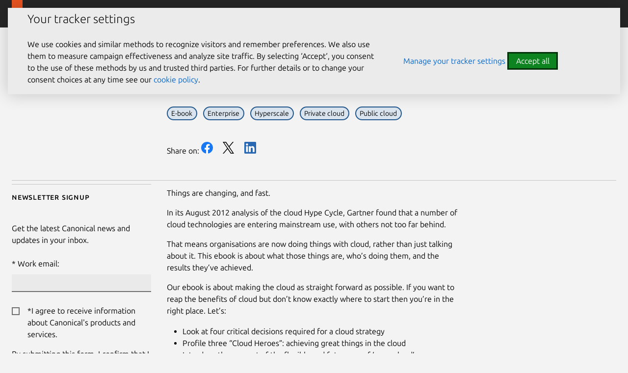

--- FILE ---
content_type: text/html; charset=utf-8
request_url: https://canonical.com/blog/cloud-computing-primer-2
body_size: 22851
content:
<!DOCTYPE html>

<html lang="en" dir="ltr">

  <head>
    <meta charset="UTF-8" />
    <meta name="viewport" content="width=device-width, initial-scale=1" />
    <meta name="description" content=" 
      Our ebook is about making the cloud as straight forward as possible. If you want to reap the benefits of the open cloud but don’t know exactly where to start then you’re in the right place. This could be your first step towards a new direction for your business. […]" />
      <meta name="copydoc" content=" 
        https://drive.google.com/drive/folders/0B8feV0jqaac3TmExU3NDcHhFTGc" />
        <meta name="author" content="Canonical Ltd" />
        <link rel="canonical" href="https://ubuntu.com/blog/cloud-computing-primer-2" />
        
        <meta name="discourse-url" content="
        https://discourse.ubuntu.com" />

          <meta name="theme-color" content="#262626" />
          <meta name="twitter:account_id" content="169015850" />
          <meta name="twitter:site" content="@canonical" />
          <meta property="og:type" content="website" />
          <meta property="og:url" content="https://canonical.com/blog/cloud-computing-primer-2" />
          <meta property="og:site_name" content="Canonical" />
          
          <title>

            Cloud computing primer
          </title>
          
            <meta name="twitter:title" content="Cloud computing primer | Canonical" />
            <meta property="og:title" content="Cloud computing primer | Canonical" />
          
          
            <meta name="twitter:description" content="Our ebook is about making the cloud as straight forward as possible. If you want to reap the benefits of the open cloud but don’t know exactly where to start then you’re in the right place. This could be your first step towards a new direction for your business. […]" />
            <meta property="og:description" content="Our ebook is about making the cloud as straight forward as possible. If you want to reap the benefits of the open cloud but don’t know exactly where to start then you’re in the right place. This could be your first step towards a new direction for your business. […]" />
          

          
          <!-- Meta keywords:  -->
          

          
          <!-- Meta image:  -->
          
            <meta name="twitter:card" content="summary_large_image" />
            <meta name="twitter:image"
                  content="https://assets.ubuntu.com/v1/c797f1d7-og_%20canonical.png" />
            <meta property="og:image"
                  content="https://assets.ubuntu.com/v1/c797f1d7-og_%20canonical.png" />
          

          
          

          
  
  <script type="application/ld+json">
    {
      "@context": "http://schema.org",
      "@id": "https://canonical.com/#article",
      "@type": "Article",
      "name": "",
      "headline": "Our ebook is about making the cloud as straight forward as possible. If you want to reap the benefits of the open cloud but don’t know exactly where to start then you’re in the right place. This could be your first step towards a new direction for your business. […]",
      "author": {
        "@type": "Person",
        "name": "nickbarcet"
      },
      "datePublished": "2012-09-26T11:51:13",
      
      "url": "https://canonical.com/blog/cloud-computing-primer-2",
      "publisher": {
        "@type": "Organization",
        "name": "Ubuntu"
      }
    }
</script>
  


          <link rel="apple-touch-icon"
                sizes="180x180"
                href="https://assets.ubuntu.com/v1/f38b9c7e-COF%20apple-touch-icon.png" />
          <link rel="icon"
                type="image/png"
                sizes="32x32"
                href="https://assets.ubuntu.com/v1/be7e4cc6-COF-favicon-32x32.png" />
          <link rel="icon"
                type="image/png"
                sizes="16x16"
                href="https://assets.ubuntu.com/v1/16c27f81-COF%20favicon-16x16.png" />
          <link rel="manifest" href="/static/files/site.webmanifest?v=861e2f6" />
          <!-- Serving favicon for search engines locally -->
          <link rel="icon" type="image/png" sizes="48x48" href="/static/favicons/COF-favicon-48x48.png?v=fa3c63f" />

          <link rel="preconnect" href="https://assets.ubuntu.com" />

          <link rel="preload"
                as="font"
                type="font/woff2"
                href="https://assets.ubuntu.com/v1/e8c07df6-Ubuntu-L_W.woff2"
                crossorigin />
          <link rel="preload"
                as="font"
                type="font/woff2"
                href="https://assets.ubuntu.com/v1/7f100985-Ubuntu-Th_W.woff2"
                crossorigin />
          <link rel="preload"
                as="font"
                type="font/woff2"
                href="https://assets.ubuntu.com/v1/f8097dea-Ubuntu-LI_W.woff2"
                crossorigin />
          <link rel="preload"
                as="font"
                type="font/woff2"
                href="https://assets.ubuntu.com/v1/fff37993-Ubuntu-R_W.woff2"
                crossorigin />

          <script src="https://assets.ubuntu.com/v1/703e23c9-lazysizes+noscript+native-loading.5.1.2.min.js"
                  defer></script>

          <link rel="stylesheet" type="text/css" media="screen" href="/static/css/styles.css?v=9678070" />
        </head>

        <body class=" 
          
  is-paper blog-article
 l-site">
          <!-- Google Tag Manager (noscript) -->
          <noscript><iframe src="https://www.googletagmanager.com/ns.html?id=GTM-M5BPGQ6"
        height="0"
        width="0"
        style="display:none;
               visibility:hidden"></iframe></noscript>
          <a href="#main-content" class="u-off-screen">Skip to main content</a>
          <div id="success" class="u-hide">
            <div class="p-notification--positive u-no-margin--bottom">
              <div class="p-notification__content">
                <p class="p-notification__message">
                  Your submission was sent successfully! <a href="#"
    onclick="document.querySelector('#success').classList.add('u-hide');"><i class="p-notification__close">Close</i></a>
                </p>
              </div>
            </div>
          </div>
          <div id="newsletter-signup" class="u-hide">
            <div class="p-notification--positive u-no-margin--bottom">
              <div class="p-notification__content">
                <p class="p-notification__message">
                  Thank you for signing up for our newsletter!
                  <br />
                  In these regular emails you will find the latest updates from Canonical and upcoming events where you can meet our team.<a href="#"
   onclick="document.querySelector('#newsletter-signup').classList.add('u-hide');"><i class="p-notification__close">Close</i></a>
                </p>
              </div>
            </div>
          </div>
          <div id="contact-form-success" class="u-hide">
            <div class="p-notification--positive u-no-margin--bottom">
              <div class="p-notification__content">
                <p class="p-notification__message">
                  Thank you for contacting us. A member of our team will be in touch shortly. <a href="#"
   onclick="document.querySelector('#contact-form-success').classList.add('u-hide');"><i class="p-notification__close">Close</i></a>
                </p>
              </div>
            </div>
          </div>
          <div id="contact-form-fail" class="u-hide">
            <div class="p-notification--negative u-no-margin--bottom">
              <div class="p-notification__content">
                <p class="p-notification__message">
                  
                    
                    
                      An error occurred while submitting your form.
                    
                    Please try again or 
                    <a href="https://github.com/canonical/canonical.com/issues/new?template=ISSUE_TEMPLATE.md">file a bug report</a>.
                  
                  <a href="#" onclick="document.querySelector('#contact-form-fail').classList.add('u-hide');"><i class="p-notification__close">Close</i></a>
                </p>
              </div>
            </div>
          </div>

          

<header id="navigation"
        class="p-navigation--sliding is-dark">
  <div class="p-navigation__row--25-75">
    <div class="p-navigation__banner">
      <div class="p-navigation__tagged-logo">
        <a class="p-navigation__link" href="/">
          <div class="p-navigation__logo-tag">
            <img class="p-navigation__logo-icon"
                 src="https://assets.ubuntu.com/v1/82818827-CoF_white.svg"
                 alt="Canonical" />
          </div>
          <span class="p-navigation__logo-title">Canonical</span>
        </a>
      </div>
      <ul class="p-navigation__items">
        <li class="p-navigation__item">
          <a href="/search"
             class="js-search-button p-navigation__link--search-toggle"
             aria-label="Search"></a>
        </li>
        <li class="p-navigation__item">
          <a href="/navigation" class="js-menu-button p-navigation__link">Menu</a>
        </li>
      </ul>
    </div>
    <nav class="p-navigation__nav js-show-nav" aria-label="Categories">
      <ul class="p-navigation__items js-dropdown-list">
        <li class="p-navigation__item--dropdown-toggle"
            role="menuitem"
            id="products-nav">
          <a class="p-navigation__link js-dropdown-button"
             href="/navigation"
             aria-controls="products-content"
             tabindex="0"
             data-level="0">Products</a>
             <div class="p-navigation__dropdown is-full-width is-collapsed"
     data-level="1"
     id="products-content"
     aria-hidden="true">
  
    <div class="p-navigation__dropdown-content--sliding">
  <ul class="p-list u-no-margin js-dropdown-list">
    <li class="p-navigation__item--dropdown-close" id="products-content-back">
      <a class="p-navigation__link js-back-button js-focus-target"
         aria-controls="products-content"
         href="#products-content-back"
         data-level="1">Back</a>
    </li>
    
      
        <li class="p-navigation__item--dropdown-toggle"
            id="featured-content">
          <a class="p-navigation__link js-dropdown-button js-focus-target"
             href="#featured-menu"
             aria-controls="featured-menu"
             data-level="1">Featured</a>
          <ul class="p-navigation__dropdown js-dropdown-list"
              id="featured-menu"
              aria-hidden="true">
            <li class="p-navigation__item--dropdown-close"
                id="featured-content-back">
              <a class="p-navigation__link js-back-button js-focus-target"
                 aria-controls="featured-content"
                 href="#featured-content-back"
                 data-level="2">Back</a>
            </li>
            
              
                
                  <li>
  <a href="https://ubuntu.com/desktop"
     class="p-navigation__dropdown-item js-focus-target"
     data-level="2">
    <span>Ubuntu Desktop</span>
    <br />
    
      <small style="">Fast, modern and secure Linux</small>
    
  </a>
</li>
                
              
                
                  <li>
  <a href="https://ubuntu.com/server"
     class="p-navigation__dropdown-item js-focus-target"
     data-level="2">
    <span>Ubuntu Server</span>
    <br />
    
      <small style="">Scalable Linux for the cloud</small>
    
  </a>
</li>
                
              
                
                  <li>
  <a href="/maas"
     class="p-navigation__dropdown-item js-focus-target"
     data-level="2">
    <span>MAAS</span>
    <br />
    
      <small style="">Bare metal provisioning</small>
    
  </a>
</li>
                
              
                
                  <li>
  <a href="https://snapcraft.io/"
     class="p-navigation__dropdown-item js-focus-target"
     data-level="2">
    <span>Snapcraft</span>
    <br />
    
      <small style="">App store for Linux</small>
    
  </a>
</li>
                
              
                
                  <li>
  <a href="/openstack"
     class="p-navigation__dropdown-item js-focus-target"
     data-level="2">
    <span>OpenStack</span>
    <br />
    
      <small style="">Private cloud provisioning</small>
    
  </a>
</li>
                
              
                
                  <li>
  <a href="/microcloud"
     class="p-navigation__dropdown-item js-focus-target"
     data-level="2">
    <span>MicroCloud</span>
    <br />
    
      <small style="">Lightweight, automated clouds</small>
    
  </a>
</li>
                
              
                
                  <li>
  <a href="https://ubuntu.com/pro"
     class="p-navigation__dropdown-item js-focus-target"
     data-level="2">
    <span>Ubuntu Pro</span>
    <br />
    
      <small style="">Security &amp; compliance subscription</small>
    
  </a>
</li>
                
              
                
                  <li>
  <a href="https://ubuntu.com/support"
     class="p-navigation__dropdown-item js-focus-target"
     data-level="2">
    <span>Enterprise-grade support</span>
    <br />
    
      <small style="">24/7 support for the full-stack</small>
    
  </a>
</li>
                
              
                
                  <li>
  <a href="https://ubuntu.com/security/livepatch"
     class="p-navigation__dropdown-item js-focus-target"
     data-level="2">
    <span>Livepatch</span>
    <br />
    
      <small style="">Stay patched and defer reboots</small>
    
  </a>
</li>
                
              
                
                  <li>
  <a href="https://ubuntu.com/kubernetes"
     class="p-navigation__dropdown-item js-focus-target"
     data-level="2">
    <span>Kubernetes</span>
    <br />
    
      <small style="">Containerized workloads</small>
    
  </a>
</li>
                
              
                
                  <li>
  <a href="/mlops"
     class="p-navigation__dropdown-item js-focus-target"
     data-level="2">
    <span>MLOps</span>
    <br />
    
      <small style="">Scalable machine learning solutions</small>
    
  </a>
</li>
                
              
                
                  <li>
  <a href="/juju"
     class="p-navigation__dropdown-item js-focus-target"
     data-level="2">
    <span>Juju</span>
    <br />
    
      <small style="">Orchestration engine for operators</small>
    
  </a>
</li>
                
              
                
                  <li>
  <a href="https://ubuntu.com/certified"
     class="p-navigation__dropdown-item js-focus-target"
     data-level="2">
    <span>Certified hardware</span>
    <br />
    
      <small style="">Ubuntu hardware you can trust</small>
    
  </a>
</li>
                
              
                
                  <li>
  <a href="/academy"
     class="p-navigation__dropdown-item js-focus-target"
     data-level="2">
    <span>Canonical Academy</span>
    <br />
    
      <small style="">Real-world, industry relevant exams.</small>
    
  </a>
</li>
                
              
            
            
          </ul>
        </li>
      
        <li class="p-navigation__item--dropdown-toggle"
            id="ubuntu-os-content">
          <a class="p-navigation__link js-dropdown-button js-focus-target"
             href="#ubuntu-os-menu"
             aria-controls="ubuntu-os-menu"
             data-level="1">Ubuntu OS</a>
          <ul class="p-navigation__dropdown js-dropdown-list"
              id="ubuntu-os-menu"
              aria-hidden="true">
            <li class="p-navigation__item--dropdown-close"
                id="ubuntu-os-content-back">
              <a class="p-navigation__link js-back-button js-focus-target"
                 aria-controls="ubuntu-os-content"
                 href="#ubuntu-os-content-back"
                 data-level="2">Back</a>
            </li>
            
              
                
                  <li>
  <a href="https://ubuntu.com/desktop"
     class="p-navigation__dropdown-item js-focus-target"
     data-level="2">
    <span>Ubuntu Desktop</span>
    <br />
    
      <small style="">Fast, modern and secure Linux</small>
    
  </a>
</li>
                
              
                
                  <li>
  <a href="https://ubuntu.com/server"
     class="p-navigation__dropdown-item js-focus-target"
     data-level="2">
    <span>Ubuntu Server</span>
    <br />
    
      <small style="">Scalable Linux for the cloud</small>
    
  </a>
</li>
                
              
                
                  <li>
  <a href="https://ubuntu.com/pro"
     class="p-navigation__dropdown-item js-focus-target"
     data-level="2">
    <span>Ubuntu Pro</span>
    <br />
    
      <small style="">Security &amp; compliance subscription</small>
    
  </a>
</li>
                
              
                
                  <li>
  <a href="https://ubuntu.com/core"
     class="p-navigation__dropdown-item js-focus-target"
     data-level="2">
    <span>Ubuntu Core</span>
    <br />
    
      <small style="">Embedded Linux</small>
    
  </a>
</li>
                
              
                
                  <li>
  <a href="https://ubuntu.com/security/fips"
     class="p-navigation__dropdown-item js-focus-target"
     data-level="2">
    <span>FIPS for Ubuntu</span>
    <br />
    
      <small style="">Secure Linux for government</small>
    
  </a>
</li>
                
              
                
                  <li>
  <a href="https://ubuntu.com/desktop/wsl"
     class="p-navigation__dropdown-item js-focus-target"
     data-level="2">
    <span>WSL</span>
    <br />
    
      <small style="">Windows Subsystem for Linux</small>
    
  </a>
</li>
                
              
                
                  <li>
  <a href="/multipass"
     class="p-navigation__dropdown-item js-focus-target"
     data-level="2">
    <span>Multipass</span>
    <br />
    
      <small style="">VMs for Windows, macOS &amp; Linux</small>
    
  </a>
</li>
                
              
            
            
              
                
                  <li class="p-navigation--list-heading">
  <h2 class="p-navigation__dropdown-item p-text--small-caps u-no-margin js-focus-target"
      data-level="2">Quick links</h2>
</li>
                
              
              
                <li class="p-navigation--list-link">
                  <span class="p-navigation__dropdown-item">
                    <a href="https://ubuntu.com/tutorials/upgrading-ubuntu-desktop" data-level="2" class="js-focus-target">Upgrade Ubuntu</a>
                  </span>
                </li>
              
                <li class="p-navigation--list-link">
                  <span class="p-navigation__dropdown-item">
                    <a href="https://help.ubuntu.com/" data-level="2" class="js-focus-target">Ubuntu documentation</a>
                  </span>
                </li>
              
                <li class="p-navigation--list-link">
                  <span class="p-navigation__dropdown-item">
                    <a href="https://ubuntu.com/tutorials/install-ubuntu-desktop" data-level="2" class="js-focus-target">Desktop install</a>
                  </span>
                </li>
              
                <li class="p-navigation--list-link">
                  <span class="p-navigation__dropdown-item">
                    <a href="https://ubuntu.com/server/docs/installation" data-level="2" class="js-focus-target">Server install</a>
                  </span>
                </li>
              
                <li class="p-navigation--list-link">
                  <span class="p-navigation__dropdown-item">
                    <a href="https://ubuntu.com/server/docs" data-level="2" class="js-focus-target">Server guide</a>
                  </span>
                </li>
              
                <li class="p-navigation--list-link">
                  <span class="p-navigation__dropdown-item">
                    <a href="https://ubuntu.com/cloud/public-cloud" data-level="2" class="js-focus-target">Ubuntu on public clouds</a>
                  </span>
                </li>
              
            
          </ul>
        </li>
      
        <li class="p-navigation__item--dropdown-toggle"
            id="private-cloud-content">
          <a class="p-navigation__link js-dropdown-button js-focus-target"
             href="#private-cloud-menu"
             aria-controls="private-cloud-menu"
             data-level="1">Private cloud</a>
          <ul class="p-navigation__dropdown js-dropdown-list"
              id="private-cloud-menu"
              aria-hidden="true">
            <li class="p-navigation__item--dropdown-close"
                id="private-cloud-content-back">
              <a class="p-navigation__link js-back-button js-focus-target"
                 aria-controls="private-cloud-content"
                 href="#private-cloud-content-back"
                 data-level="2">Back</a>
            </li>
            
              
                
                  <li>
  <a href="/openstack"
     class="p-navigation__dropdown-item js-focus-target"
     data-level="2">
    <span>OpenStack</span>
    <br />
    
      <small style="">Enterprise private cloud</small>
    
  </a>
</li>
                
              
                
                  <li>
  <a href="https://ubuntu.com/server"
     class="p-navigation__dropdown-item js-focus-target"
     data-level="2">
    <span>Ubuntu Server</span>
    <br />
    
      <small style="">Scalable Linux for the cloud</small>
    
  </a>
</li>
                
              
                
                  <li>
  <a href="https://ubuntu.com/landscape"
     class="p-navigation__dropdown-item js-focus-target"
     data-level="2">
    <span>Landscape</span>
    <br />
    
      <small style="">Monitor and manage machines</small>
    
  </a>
</li>
                
              
                
                  <li>
  <a href="/maas"
     class="p-navigation__dropdown-item js-focus-target"
     data-level="2">
    <span>MAAS</span>
    <br />
    
      <small style="">Bare metal provisioning</small>
    
  </a>
</li>
                
              
                
                  <li>
  <a href="https://ubuntu.com/ceph"
     class="p-navigation__dropdown-item js-focus-target"
     data-level="2">
    <span>Ceph</span>
    <br />
    
      <small style="">Open source storage</small>
    
  </a>
</li>
                
              
                
                  <li>
  <a href="/anbox-cloud"
     class="p-navigation__dropdown-item js-focus-target"
     data-level="2">
    <span>Anbox Cloud</span>
    <br />
    
      <small style="">Virtualized Android on demand</small>
    
  </a>
</li>
                
              
                
                  <li>
  <a href="/juju"
     class="p-navigation__dropdown-item js-focus-target"
     data-level="2">
    <span>Juju</span>
    <br />
    
      <small style="">Orchestrator engine for operators</small>
    
  </a>
</li>
                
              
                
                  <li>
  <a href="https://ubuntu.com/openstack/consulting"
     class="p-navigation__dropdown-item js-focus-target"
     data-level="2">
    <span>Private cloud build</span>
    <br />
    
      <small style="">OpenStack implementation</small>
    
  </a>
</li>
                
              
                
                  <li>
  <a href="/microstack"
     class="p-navigation__dropdown-item js-focus-target"
     data-level="2">
    <span>MicroStack</span>
    <br />
    
      <small style="">Cloud-native OpenStack</small>
    
  </a>
</li>
                
              
                
                  <li>
  <a href="/microcloud"
     class="p-navigation__dropdown-item js-focus-target"
     data-level="2">
    <span>MicroCloud</span>
    <br />
    
      <small style="">Lightweight, automated clouds</small>
    
  </a>
</li>
                
              
                
                  <li>
  <a href="/observability"
     class="p-navigation__dropdown-item js-focus-target"
     data-level="2">
    <span>Observability</span>
    <br />
    
      <small style="">Open source observability</small>
    
  </a>
</li>
                
              
            
            
              
                
                  <li class="p-navigation--list-heading">
  <h2 class="p-navigation__dropdown-item p-text--small-caps u-no-margin js-focus-target"
      data-level="2">Quick links</h2>
</li>
                
              
              
                <li class="p-navigation--list-link">
                  <span class="p-navigation__dropdown-item">
                    <a href="https://ubuntu.com/server/docs" data-level="2" class="js-focus-target">Server documentation</a>
                  </span>
                </li>
              
                <li class="p-navigation--list-link">
                  <span class="p-navigation__dropdown-item">
                    <a href="/maas/docs" data-level="2" class="js-focus-target">MAAS documentation</a>
                  </span>
                </li>
              
                <li class="p-navigation--list-link">
                  <span class="p-navigation__dropdown-item">
                    <a href="/microstack/docs/single-node" data-level="2" class="js-focus-target">MicroStack installation</a>
                  </span>
                </li>
              
                <li class="p-navigation--list-link">
                  <span class="p-navigation__dropdown-item">
                    <a href="https://ubuntu.com/blog/data-centre-networking-what-is-sdn" data-level="2" class="js-focus-target">Data Centre Networking blog</a>
                  </span>
                </li>
              
                <li class="p-navigation--list-link">
                  <span class="p-navigation__dropdown-item">
                    <a href="https://ubuntu.com/openstack/pricing-calculator" data-level="2" class="js-focus-target">OpenStack pricing</a>
                  </span>
                </li>
              
                <li class="p-navigation--list-link">
                  <span class="p-navigation__dropdown-item">
                    <a href="https://ubuntu.com/openstack/consulting" data-level="2" class="js-focus-target">Private cloud consulting</a>
                  </span>
                </li>
              
                <li class="p-navigation--list-link">
                  <span class="p-navigation__dropdown-item">
                    <a href="https://ubuntu.com/blog/private_cloud_avoiding_operational_costs" data-level="2" class="js-focus-target">Private cloud: Avoiding the high cost of operations</a>
                  </span>
                </li>
              
            
          </ul>
        </li>
      
        <li class="p-navigation__item--dropdown-toggle"
            id="public-cloud-content">
          <a class="p-navigation__link js-dropdown-button js-focus-target"
             href="#public-cloud-menu"
             aria-controls="public-cloud-menu"
             data-level="1">Public cloud</a>
          <ul class="p-navigation__dropdown js-dropdown-list"
              id="public-cloud-menu"
              aria-hidden="true">
            <li class="p-navigation__item--dropdown-close"
                id="public-cloud-content-back">
              <a class="p-navigation__link js-back-button js-focus-target"
                 aria-controls="public-cloud-content"
                 href="#public-cloud-content-back"
                 data-level="2">Back</a>
            </li>
            
              
                
                  <li>
  <a href="https://ubuntu.com/cloud/public-cloud"
     class="p-navigation__dropdown-item js-focus-target"
     data-level="2">
    <span>Ubuntu on public clouds</span>
    <br />
    
      <small style="">The most popular cloud OS</small>
    
  </a>
</li>
                
              
                
                  <li>
  <a href="https://ubuntu.com/aws"
     class="p-navigation__dropdown-item js-focus-target"
     data-level="2">
    <span>Ubuntu on AWS</span>
    <br />
    
      <small style="">AWS Marketplace</small>
    
  </a>
</li>
                
              
                
                  <li>
  <a href="https://ubuntu.com/azure"
     class="p-navigation__dropdown-item js-focus-target"
     data-level="2">
    <span>Ubuntu on Azure</span>
    <br />
    
      <small style="">Microsoft Azure Marketplace</small>
    
  </a>
</li>
                
              
                
                  <li>
  <a href="https://ubuntu.com/gcp"
     class="p-navigation__dropdown-item js-focus-target"
     data-level="2">
    <span>Ubuntu on GCP</span>
    <br />
    
      <small style="">Google Cloud Marketplace</small>
    
  </a>
</li>
                
              
                
                  <li>
  <a href="https://ubuntu.com/aws/workspaces"
     class="p-navigation__dropdown-item js-focus-target"
     data-level="2">
    <span>Ubuntu WorkSpaces</span>
    <br />
    
      <small style="">Virtual desktops on AWS</small>
    
  </a>
</li>
                
              
            
            
          </ul>
        </li>
      
        <li class="p-navigation__item--dropdown-toggle"
            id="virtualization-content">
          <a class="p-navigation__link js-dropdown-button js-focus-target"
             href="#virtualization-menu"
             aria-controls="virtualization-menu"
             data-level="1">Virtualization</a>
          <ul class="p-navigation__dropdown js-dropdown-list"
              id="virtualization-menu"
              aria-hidden="true">
            <li class="p-navigation__item--dropdown-close"
                id="virtualization-content-back">
              <a class="p-navigation__link js-back-button js-focus-target"
                 aria-controls="virtualization-content"
                 href="#virtualization-content-back"
                 data-level="2">Back</a>
            </li>
            
              
                
                  <li>
  <a href="/multipass"
     class="p-navigation__dropdown-item js-focus-target"
     data-level="2">
    <span>Multipass</span>
    <br />
    
      <small style="">VMs for Windows, macOS &amp; Linux</small>
    
  </a>
</li>
                
              
                
                  <li>
  <a href="/lxd"
     class="p-navigation__dropdown-item js-focus-target"
     data-level="2">
    <span>LXD</span>
    <br />
    
      <small style="">Linux containers and VMs</small>
    
  </a>
</li>
                
              
                
                  <li>
  <a href="https://ubuntu.com/desktop/wsl"
     class="p-navigation__dropdown-item js-focus-target"
     data-level="2">
    <span>WSL</span>
    <br />
    
      <small style="">Windows Subsystem for Linux</small>
    
  </a>
</li>
                
              
            
            
              
                
                  <li class="p-navigation--list-heading">
  <h2 class="p-navigation__dropdown-item p-text--small-caps u-no-margin js-focus-target"
      data-level="2">Quick links</h2>
</li>
                
              
              
                <li class="p-navigation--list-link">
                  <span class="p-navigation__dropdown-item">
                    <a href="https://snapcraft.io/blog/what-is-virtualisation-the-basics" data-level="2" class="js-focus-target">What is virtualization?</a>
                  </span>
                </li>
              
                <li class="p-navigation--list-link">
                  <span class="p-navigation__dropdown-item">
                    <a href="https://documentation.ubuntu.com/multipass/en/latest" data-level="2" class="js-focus-target">Multipass documentation</a>
                  </span>
                </li>
              
                <li class="p-navigation--list-link">
                  <span class="p-navigation__dropdown-item">
                    <a href="https://ubuntu.com/server/docs/virtualization-multipass" data-level="2" class="js-focus-target">Virtualization docs in the server guide</a>
                  </span>
                </li>
              
                <li class="p-navigation--list-link">
                  <span class="p-navigation__dropdown-item">
                    <a href="https://wiki.ubuntu.com/WSL" data-level="2" class="js-focus-target">What is WSL?</a>
                  </span>
                </li>
              
                <li class="p-navigation--list-link">
                  <span class="p-navigation__dropdown-item">
                    <a href="https://ubuntu.com/tutorials/install-ubuntu-on-wsl2-on-windows-11-with-gui-support" data-level="2" class="js-focus-target">Install Ubuntu on Windows 11</a>
                  </span>
                </li>
              
                <li class="p-navigation--list-link">
                  <span class="p-navigation__dropdown-item">
                    <a href="https://ubuntu.com/tutorials/install-ubuntu-on-wsl2-on-windows-10" data-level="2" class="js-focus-target">Install Ubuntu on Windows 10</a>
                  </span>
                </li>
              
            
          </ul>
        </li>
      
        <li class="p-navigation__item--dropdown-toggle"
            id="security-and-support-content">
          <a class="p-navigation__link js-dropdown-button js-focus-target"
             href="#security-and-support-menu"
             aria-controls="security-and-support-menu"
             data-level="1">Security and support</a>
          <ul class="p-navigation__dropdown js-dropdown-list"
              id="security-and-support-menu"
              aria-hidden="true">
            <li class="p-navigation__item--dropdown-close"
                id="security-and-support-content-back">
              <a class="p-navigation__link js-back-button js-focus-target"
                 aria-controls="security-and-support-content"
                 href="#security-and-support-content-back"
                 data-level="2">Back</a>
            </li>
            
              
                
                  <li>
  <a href="https://ubuntu.com/pro"
     class="p-navigation__dropdown-item js-focus-target"
     data-level="2">
    <span>Ubuntu Pro</span>
    <br />
    
      <small style="">Security &amp; compliance subscription</small>
    
  </a>
</li>
                
              
                
                  <li>
  <a href="https://ubuntu.com/support"
     class="p-navigation__dropdown-item js-focus-target"
     data-level="2">
    <span>Ubuntu Pro + support</span>
    <br />
    
      <small style="">24/7 support for the full-stack</small>
    
  </a>
</li>
                
              
                
                  <li>
  <a href="https://ubuntu.com/security/esm"
     class="p-navigation__dropdown-item js-focus-target"
     data-level="2">
    <span>ESM</span>
    <br />
    
      <small style="">10 years of security maintenance</small>
    
  </a>
</li>
                
              
                
                  <li>
  <a href="https://ubuntu.com/landscape"
     class="p-navigation__dropdown-item js-focus-target"
     data-level="2">
    <span>Landscape</span>
    <br />
    
      <small style="">Monitor and manage machines</small>
    
  </a>
</li>
                
              
                
                  <li>
  <a href="https://ubuntu.com/security/livepatch"
     class="p-navigation__dropdown-item js-focus-target"
     data-level="2">
    <span>Livepatch</span>
    <br />
    
      <small style="">Stay patched without reboots</small>
    
  </a>
</li>
                
              
                
                  <li>
  <a href="https://ubuntu.com/aws/pro"
     class="p-navigation__dropdown-item js-focus-target"
     data-level="2">
    <span>Ubuntu Pro for AWS</span>
    <br />
    
      <small style="">Amazon Web Services support</small>
    
  </a>
</li>
                
              
                
                  <li>
  <a href="https://ubuntu.com/azure/pro"
     class="p-navigation__dropdown-item js-focus-target"
     data-level="2">
    <span>Ubuntu Pro for Azure</span>
    <br />
    
      <small style="">Microsoft Azure cloud support</small>
    
  </a>
</li>
                
              
                
                  <li>
  <a href="https://ubuntu.com/gcp/pro"
     class="p-navigation__dropdown-item js-focus-target"
     data-level="2">
    <span>Ubuntu Pro for GCP</span>
    <br />
    
      <small style="">Google Cloud support</small>
    
  </a>
</li>
                
              
                
                  <li>
  <a href="https://ubuntu.com/security/certifications"
     class="p-navigation__dropdown-item js-focus-target"
     data-level="2">
    <span>Certifications and hardening</span>
    <br />
    
      <small style="">CIS, DISA-STIG, FIPS compliance</small>
    
  </a>
</li>
                
              
                
                  <li>
  <a href="https://ubuntu.com/confidential-computing"
     class="p-navigation__dropdown-item js-focus-target"
     data-level="2">
    <span>Confidential computing</span>
    <br />
    
      <small style="">Protect your data in use</small>
    
  </a>
</li>
                
              
            
            
              
                
                  <li class="p-navigation--list-heading">
  <h2 class="p-navigation__dropdown-item p-text--small-caps u-no-margin js-focus-target"
      data-level="2">Quick links</h2>
</li>
                
              
              
                <li class="p-navigation--list-link">
                  <span class="p-navigation__dropdown-item">
                    <a href="https://ubuntu.com/pricing/pro" data-level="2" class="js-focus-target">Ubuntu Pro pricing</a>
                  </span>
                </li>
              
                <li class="p-navigation--list-link">
                  <span class="p-navigation__dropdown-item">
                    <a href="https://ubuntu.com/pricing/consulting" data-level="2" class="js-focus-target">Open infrastructure consulting</a>
                  </span>
                </li>
              
                <li class="p-navigation--list-link">
                  <span class="p-navigation__dropdown-item">
                    <a href="https://ubuntu.com/certified" data-level="2" class="js-focus-target">Certified hardware</a>
                  </span>
                </li>
              
                <li class="p-navigation--list-link">
                  <span class="p-navigation__dropdown-item">
                    <a href="https://ubuntu.com/security/cves" data-level="2" class="js-focus-target">CVE reports</a>
                  </span>
                </li>
              
                <li class="p-navigation--list-link">
                  <span class="p-navigation__dropdown-item">
                    <a href="https://ubuntu.com/security/notices" data-level="2" class="js-focus-target">Ubuntu Security Notices (USN)</a>
                  </span>
                </li>
              
                <li class="p-navigation--list-link">
                  <span class="p-navigation__dropdown-item">
                    <a href="https://ubuntu.com/pro/free-trial" data-level="2" class="js-focus-target">Ubuntu Pro free trial</a>
                  </span>
                </li>
              
                <li class="p-navigation--list-link">
                  <span class="p-navigation__dropdown-item">
                    <a href="https://ubuntu.com/pro/subscribe" data-level="2" class="js-focus-target">Get Ubuntu Pro now</a>
                  </span>
                </li>
              
            
          </ul>
        </li>
      
        <li class="p-navigation__item--dropdown-toggle"
            id="kubernetes-content">
          <a class="p-navigation__link js-dropdown-button js-focus-target"
             href="#kubernetes-menu"
             aria-controls="kubernetes-menu"
             data-level="1">Kubernetes</a>
          <ul class="p-navigation__dropdown js-dropdown-list"
              id="kubernetes-menu"
              aria-hidden="true">
            <li class="p-navigation__item--dropdown-close"
                id="kubernetes-content-back">
              <a class="p-navigation__link js-back-button js-focus-target"
                 aria-controls="kubernetes-content"
                 href="#kubernetes-content-back"
                 data-level="2">Back</a>
            </li>
            
              
                
                  <li>
  <a href="https://ubuntu.com/kubernetes"
     class="p-navigation__dropdown-item js-focus-target"
     data-level="2">
    <span>Kubernetes</span>
    <br />
    
      <small style="">Containerized workloads</small>
    
  </a>
</li>
                
              
                
                  <li>
  <a href="https://microk8s.io/"
     class="p-navigation__dropdown-item js-focus-target"
     data-level="2">
    <span>MicroK8s</span>
    <br />
    
      <small style="">Simplest way to get Kubernetes</small>
    
  </a>
</li>
                
              
                
                  <li>
  <a href="https://ubuntu.com/kubernetes/charmed-k8s"
     class="p-navigation__dropdown-item js-focus-target"
     data-level="2">
    <span>Charmed Kubernetes</span>
    <br />
    
      <small style="">Composable K8s for the enterprise</small>
    
  </a>
</li>
                
              
                
                  <li>
  <a href="/mlops/kubeflow/what-is-kubeflow"
     class="p-navigation__dropdown-item js-focus-target"
     data-level="2">
    <span>Kubeflow</span>
    <br />
    
      <small style="">Machine learning toolkit for K8s</small>
    
  </a>
</li>
                
              
            
            
              
                
                  <li class="p-navigation--list-heading">
  <h2 class="p-navigation__dropdown-item p-text--small-caps u-no-margin js-focus-target"
      data-level="2">Quick links</h2>
</li>
                
              
              
                <li class="p-navigation--list-link">
                  <span class="p-navigation__dropdown-item">
                    <a href="https://ubuntu.com/kubernetes/docs" data-level="2" class="js-focus-target">Kubernetes documentation</a>
                  </span>
                </li>
              
                <li class="p-navigation--list-link">
                  <span class="p-navigation__dropdown-item">
                    <a href="https://ubuntu.com/kubernetes/docs/quickstart" data-level="2" class="js-focus-target">Getting started with Kubernetes</a>
                  </span>
                </li>
              
                <li class="p-navigation--list-link">
                  <span class="p-navigation__dropdown-item">
                    <a href="https://ubuntu.com/kubernetes/compare" data-level="2" class="js-focus-target">Distributions comparison</a>
                  </span>
                </li>
              
                <li class="p-navigation--list-link">
                  <span class="p-navigation__dropdown-item">
                    <a href="http://microk8s.io/docs/getting-started" data-level="2" class="js-focus-target">Getting started with MicroK8s</a>
                  </span>
                </li>
              
                <li class="p-navigation--list-link">
                  <span class="p-navigation__dropdown-item">
                    <a href="https://documentation.ubuntu.com/charmed-kubeflow/how-to/install" data-level="2" class="js-focus-target">Kubeflow installation tutorial</a>
                  </span>
                </li>
              
            
          </ul>
        </li>
      
        <li class="p-navigation__item--dropdown-toggle"
            id="ai-and-data-content">
          <a class="p-navigation__link js-dropdown-button js-focus-target"
             href="#ai-and-data-menu"
             aria-controls="ai-and-data-menu"
             data-level="1">AI and data</a>
          <ul class="p-navigation__dropdown js-dropdown-list"
              id="ai-and-data-menu"
              aria-hidden="true">
            <li class="p-navigation__item--dropdown-close"
                id="ai-and-data-content-back">
              <a class="p-navigation__link js-back-button js-focus-target"
                 aria-controls="ai-and-data-content"
                 href="#ai-and-data-content-back"
                 data-level="2">Back</a>
            </li>
            
              
                
                  <li>
  <a href="https://ubuntu.com/ai"
     class="p-navigation__dropdown-item js-focus-target"
     data-level="2">
    <span>AI/ML</span>
    <br />
    
      <small style="">AI and machine learning on Ubuntu</small>
    
  </a>
</li>
                
              
                
                  <li>
  <a href="/mlops/kubeflow"
     class="p-navigation__dropdown-item js-focus-target"
     data-level="2">
    <span>Kubeflow</span>
    <br />
    
      <small style="">End-to-end MLOps platform</small>
    
  </a>
</li>
                
              
                
                  <li>
  <a href="/mlops/mlflow"
     class="p-navigation__dropdown-item js-focus-target"
     data-level="2">
    <span>MLflow</span>
    <br />
    
      <small style="">Lightweight ML platform</small>
    
  </a>
</li>
                
              
                
                  <li>
  <a href="/data"
     class="p-navigation__dropdown-item js-focus-target"
     data-level="2">
    <span>Data solutions</span>
    <br />
    
      <small style="">Enterprise data management at scale</small>
    
  </a>
</li>
                
              
                
                  <li>
  <a href="/data/kafka"
     class="p-navigation__dropdown-item js-focus-target"
     data-level="2">
    <span>Kafka</span>
    <br />
    
      <small style="">Streaming data platform</small>
    
  </a>
</li>
                
              
                
                  <li>
  <a href="/data/spark"
     class="p-navigation__dropdown-item js-focus-target"
     data-level="2">
    <span>Spark</span>
    <br />
    
      <small style="">Big data processing</small>
    
  </a>
</li>
                
              
                
                  <li>
  <a href="/data/mongodb"
     class="p-navigation__dropdown-item js-focus-target"
     data-level="2">
    <span>MongoDB</span>
    <br />
    
      <small style="">NoSQL database management</small>
    
  </a>
</li>
                
              
                
                  <li>
  <a href="/data/postgresql"
     class="p-navigation__dropdown-item js-focus-target"
     data-level="2">
    <span>PostgreSQL</span>
    <br />
    
      <small style="">Relational database management</small>
    
  </a>
</li>
                
              
                
                  <li>
  <a href="/data/mysql"
     class="p-navigation__dropdown-item js-focus-target"
     data-level="2">
    <span>MySQL</span>
    <br />
    
      <small style="">Relational database management</small>
    
  </a>
</li>
                
              
                
                  <li>
  <a href="/data/opensearch"
     class="p-navigation__dropdown-item js-focus-target"
     data-level="2">
    <span>OpenSearch</span>
    <br />
    
      <small style="">Search and analytics suite</small>
    
  </a>
</li>
                
              
            
            
              
                
                  <li class="p-navigation--list-heading">
  <h2 class="p-navigation__dropdown-item p-text--small-caps u-no-margin js-focus-target"
      data-level="2">Quick links</h2>
</li>
                
              
              
                <li class="p-navigation--list-link">
                  <span class="p-navigation__dropdown-item">
                    <a href="https://documentation.ubuntu.com/charmed-kubeflow" data-level="2" class="js-focus-target">Kubeflow documentation</a>
                  </span>
                </li>
              
                <li class="p-navigation--list-link">
                  <span class="p-navigation__dropdown-item">
                    <a href="https://documentation.ubuntu.com/charmed-mlflow/en/latest/" data-level="2" class="js-focus-target">MLflow documentation</a>
                  </span>
                </li>
              
                <li class="p-navigation--list-link">
                  <span class="p-navigation__dropdown-item">
                    <a href="/data/docs" data-level="2" class="js-focus-target">Data documentation</a>
                  </span>
                </li>
              
                <li class="p-navigation--list-link">
                  <span class="p-navigation__dropdown-item">
                    <a href="https://ubuntu.com/engage/mlops-toolkit/" data-level="2" class="js-focus-target">MLOps toolkit</a>
                  </span>
                </li>
              
                <li class="p-navigation--list-link">
                  <span class="p-navigation__dropdown-item">
                    <a href="https://ubuntu.com/engage/open-source-big-data-ai" data-level="2" class="js-focus-target">Guide to big data and AI</a>
                  </span>
                </li>
              
            
          </ul>
        </li>
      
        <li class="p-navigation__item--dropdown-toggle"
            id="certified-hardware-content">
          <a class="p-navigation__link js-dropdown-button js-focus-target"
             href="#certified-hardware-menu"
             aria-controls="certified-hardware-menu"
             data-level="1">Certified hardware</a>
          <ul class="p-navigation__dropdown js-dropdown-list"
              id="certified-hardware-menu"
              aria-hidden="true">
            <li class="p-navigation__item--dropdown-close"
                id="certified-hardware-content-back">
              <a class="p-navigation__link js-back-button js-focus-target"
                 aria-controls="certified-hardware-content"
                 href="#certified-hardware-content-back"
                 data-level="2">Back</a>
            </li>
            
              
                
                  <li>
  <a href="https://ubuntu.com/certified"
     class="p-navigation__dropdown-item js-focus-target"
     data-level="2">
    <span>Certified hardware</span>
    <br />
    
      <small style="">Ubuntu hardware you can trust</small>
    
  </a>
</li>
                
              
                
                  <li>
  <a href="https://ubuntu.com/certified?q=&amp;limit=20&amp;category=Laptop&amp;category=Desktop"
     class="p-navigation__dropdown-item js-focus-target"
     data-level="2">
    <span>PC and laptops</span>
    <br />
    
      <small style="">Certified for Ubuntu</small>
    
  </a>
</li>
                
              
                
                  <li>
  <a href="https://ubuntu.com/certified/servers"
     class="p-navigation__dropdown-item js-focus-target"
     data-level="2">
    <span>Servers</span>
    <br />
    
      <small style="">Hardware for data centers</small>
    
  </a>
</li>
                
              
                
                  <li>
  <a href="https://ubuntu.com/certified/devices"
     class="p-navigation__dropdown-item js-focus-target"
     data-level="2">
    <span>IoT devices</span>
    <br />
    
      <small style="">Stable and secure devices</small>
    
  </a>
</li>
                
              
                
                  <li>
  <a href="https://ubuntu.com/certified/socs"
     class="p-navigation__dropdown-item js-focus-target"
     data-level="2">
    <span>SoCs</span>
    <br />
    
      <small style="">System on a Chip hardware</small>
    
  </a>
</li>
                
              
                
                  <li>
  <a href="https://ubuntu.com/certified?q=&amp;limit=20&amp;vendor=Raspberry+Pi+Foundation"
     class="p-navigation__dropdown-item js-focus-target"
     data-level="2">
    <span>Raspberry Pi</span>
    <br />
    
      <small style="">Certified Pi devices</small>
    
  </a>
</li>
                
              
            
            
              
                
                  <li class="p-navigation--list-heading">
  <h2 class="p-navigation__dropdown-item p-text--small-caps u-no-margin js-focus-target"
      data-level="2">Quick links</h2>
</li>
                
              
              
                <li class="p-navigation--list-link">
                  <span class="p-navigation__dropdown-item">
                    <a href="https://ubuntu.com/certified/why-certified" data-level="2" class="js-focus-target">Why use Certified devices?</a>
                  </span>
                </li>
              
                <li class="p-navigation--list-link">
                  <span class="p-navigation__dropdown-item">
                    <a href="https://ubuntu.com/partners/become-a-partner" data-level="2" class="js-focus-target">Certify your device</a>
                  </span>
                </li>
              
                <li class="p-navigation--list-link">
                  <span class="p-navigation__dropdown-item">
                    <a href="https://www.brighttalk.com/webcast/6793/497538" data-level="2" class="js-focus-target">Why certification matters for AIoT</a>
                  </span>
                </li>
              
                <li class="p-navigation--list-link">
                  <span class="p-navigation__dropdown-item">
                    <a href="https://www.brighttalk.com/webcast/6793/514263" data-level="2" class="js-focus-target">Industrial Pi use cases webinar</a>
                  </span>
                </li>
              
                <li class="p-navigation--list-link">
                  <span class="p-navigation__dropdown-item">
                    <a href="https://ubuntu.com/blog/why-you-should-buy-a-pre-installed-ubuntu-workstation" data-level="2" class="js-focus-target">Why buy a preinstalled workstation?</a>
                  </span>
                </li>
              
            
          </ul>
        </li>
      
        <li class="p-navigation__item--dropdown-toggle"
            id="iot-and-edge-content">
          <a class="p-navigation__link js-dropdown-button js-focus-target"
             href="#iot-and-edge-menu"
             aria-controls="iot-and-edge-menu"
             data-level="1">IoT and edge</a>
          <ul class="p-navigation__dropdown js-dropdown-list"
              id="iot-and-edge-menu"
              aria-hidden="true">
            <li class="p-navigation__item--dropdown-close"
                id="iot-and-edge-content-back">
              <a class="p-navigation__link js-back-button js-focus-target"
                 aria-controls="iot-and-edge-content"
                 href="#iot-and-edge-content-back"
                 data-level="2">Back</a>
            </li>
            
              
                
                  <li>
  <a href="https://ubuntu.com/core"
     class="p-navigation__dropdown-item js-focus-target"
     data-level="2">
    <span>Ubuntu Core</span>
    <br />
    
      <small style="">Embedded Linux</small>
    
  </a>
</li>
                
              
                
                  <li>
  <a href="https://ubuntu.com/internet-of-things/appstore"
     class="p-navigation__dropdown-item js-focus-target"
     data-level="2">
    <span>IoT App Store</span>
    <br />
    
      <small style="">Private app store for Linux and IoT</small>
    
  </a>
</li>
                
              
                
                  <li>
  <a href="https://ubuntu.com/internet-of-things/management"
     class="p-navigation__dropdown-item js-focus-target"
     data-level="2">
    <span>Device management</span>
    <br />
    
      <small style="">Manage fleets of IoT devices</small>
    
  </a>
</li>
                
              
                
                  <li>
  <a href="https://ubuntu.com/certified/devices"
     class="p-navigation__dropdown-item js-focus-target"
     data-level="2">
    <span>Certified devices</span>
    <br />
    
      <small style="">Hardware/OS compatibility</small>
    
  </a>
</li>
                
              
                
                  <li>
  <a href="https://ubuntu.com/frame"
     class="p-navigation__dropdown-item js-focus-target"
     data-level="2">
    <span>Ubuntu Frame</span>
    <br />
    
      <small style="">Embedded graphical displays</small>
    
  </a>
</li>
                
              
                
                  <li>
  <a href="https://ubuntu.com/robotics/ros-esm"
     class="p-navigation__dropdown-item js-focus-target"
     data-level="2">
    <span>ROS ESM</span>
    <br />
    
      <small style="">Expanded security for robots</small>
    
  </a>
</li>
                
              
                
                  <li>
  <a href="https://ubuntu.com/real-time"
     class="p-navigation__dropdown-item js-focus-target"
     data-level="2">
    <span>Real-time Ubuntu</span>
    <br />
    
      <small style="">Low-latency kernel</small>
    
  </a>
</li>
                
              
                
                  <li>
  <a href="https://ubuntu.com/core/services"
     class="p-navigation__dropdown-item js-focus-target"
     data-level="2">
    <span>IoT Professional Services</span>
    <br />
    
      <small style="">Bring IoT devices to market</small>
    
  </a>
</li>
                
              
                
                  <li>
  <a href="https://ubuntu.com/kernel"
     class="p-navigation__dropdown-item js-focus-target"
     data-level="2">
    <span>Kernel</span>
    <br />
    
      <small style="">Ubuntu kernel on certified hardware</small>
    
  </a>
</li>
                
              
            
            
              
                
                  <li class="p-navigation--list-heading">
  <h2 class="p-navigation__dropdown-item p-text--small-caps u-no-margin js-focus-target"
      data-level="2">Quick links</h2>
</li>
                
              
              
                <li class="p-navigation--list-link">
                  <span class="p-navigation__dropdown-item">
                    <a href="https://ubuntu.com/engage/a-practical-guide-to-iot-lifecycle-management" data-level="2" class="js-focus-target">Guide to IoT lifecycle management</a>
                  </span>
                </li>
              
                <li class="p-navigation--list-link">
                  <span class="p-navigation__dropdown-item">
                    <a href="https://ubuntu.com/blog/canonical-joins-the-connectivity-standards-alliance" data-level="2" class="js-focus-target">Canonical joins the CSA</a>
                  </span>
                </li>
              
                <li class="p-navigation--list-link">
                  <span class="p-navigation__dropdown-item">
                    <a href="https://ubuntu.com/engage/robot-operating-system-choice" data-level="2" class="js-focus-target">Pick the OS for your robots</a>
                  </span>
                </li>
              
                <li class="p-navigation--list-link">
                  <span class="p-navigation__dropdown-item">
                    <a href="https://ubuntu.com/engage/embedded-linux-make-or-buy" data-level="2" class="js-focus-target">Embedded Linux: make or buy?</a>
                  </span>
                </li>
              
                <li class="p-navigation--list-link">
                  <span class="p-navigation__dropdown-item">
                    <a href="https://ubuntu.com/download/raspberry-pi-core" data-level="2" class="js-focus-target">Try Ubuntu Core on Raspberry Pi</a>
                  </span>
                </li>
              
                <li class="p-navigation--list-link">
                  <span class="p-navigation__dropdown-item">
                    <a href="https://ubuntu.com/engage/bridge-the-IT-OT-gap-Industry4" data-level="2" class="js-focus-target">Industry 4.0 webinar</a>
                  </span>
                </li>
              
            
          </ul>
        </li>
      
        <li class="p-navigation__item--dropdown-toggle"
            id="developer-tools-content">
          <a class="p-navigation__link js-dropdown-button js-focus-target"
             href="#developer-tools-menu"
             aria-controls="developer-tools-menu"
             data-level="1">Developer tools</a>
          <ul class="p-navigation__dropdown js-dropdown-list"
              id="developer-tools-menu"
              aria-hidden="true">
            <li class="p-navigation__item--dropdown-close"
                id="developer-tools-content-back">
              <a class="p-navigation__link js-back-button js-focus-target"
                 aria-controls="developer-tools-content"
                 href="#developer-tools-content-back"
                 data-level="2">Back</a>
            </li>
            
              
                
                  <li>
  <a href="https://snapcraft.io/about"
     class="p-navigation__dropdown-item js-focus-target"
     data-level="2">
    <span>Snaps</span>
    <br />
    
      <small style="">Containerized applications for Linux</small>
    
  </a>
</li>
                
              
                
                  <li>
  <a href="https://snapcraft.io/build"
     class="p-navigation__dropdown-item js-focus-target"
     data-level="2">
    <span>Snapcraft</span>
    <br />
    
      <small style="">Build and publish your snaps</small>
    
  </a>
</li>
                
              
                
                  <li>
  <a href="https://snapcraft.io"
     class="p-navigation__dropdown-item js-focus-target"
     data-level="2">
    <span>Snap Store</span>
    <br />
    
      <small style="">App store for Linux</small>
    
  </a>
</li>
                
              
                
                  <li>
  <a href="https://ubuntu.com/containers/chiselled"
     class="p-navigation__dropdown-item js-focus-target"
     data-level="2">
    <span>Chiselled Ubuntu</span>
    <br />
    
      <small style="">Ultra-small containerization</small>
    
  </a>
</li>
                
              
                
                  <li>
  <a href="/juju"
     class="p-navigation__dropdown-item js-focus-target"
     data-level="2">
    <span>Juju</span>
    <br />
    
      <small style="">Orchestrator engine for operators</small>
    
  </a>
</li>
                
              
                
                  <li>
  <a href="https://charmhub.io/"
     class="p-navigation__dropdown-item js-focus-target"
     data-level="2">
    <span>Charmhub</span>
    <br />
    
      <small style="">Software operators collection</small>
    
  </a>
</li>
                
              
                
                  <li>
  <a href="/jaas"
     class="p-navigation__dropdown-item js-focus-target"
     data-level="2">
    <span>JAAS</span>
    <br />
    
      <small style="">Auditing and compliance for Juju</small>
    
  </a>
</li>
                
              
                
                  <li>
  <a href="/mir"
     class="p-navigation__dropdown-item js-focus-target"
     data-level="2">
    <span>Mir</span>
    <br />
    
      <small style="">Display server library</small>
    
  </a>
</li>
                
              
            
            
              
                
                  <li class="p-navigation--list-heading">
  <h2 class="p-navigation__dropdown-item p-text--small-caps u-no-margin js-focus-target"
      data-level="2">Quick links</h2>
</li>
                
              
              
                <li class="p-navigation--list-link">
                  <span class="p-navigation__dropdown-item">
                    <a href="https://snapcraft.io/docs" data-level="2" class="js-focus-target">Snap documentation</a>
                  </span>
                </li>
              
                <li class="p-navigation--list-link">
                  <span class="p-navigation__dropdown-item">
                    <a href="https://ubuntu.com/tutorials/create-your-first-snap" data-level="2" class="js-focus-target">Create your first snap</a>
                  </span>
                </li>
              
                <li class="p-navigation--list-link">
                  <span class="p-navigation__dropdown-item">
                    <a href="/juju/docs" data-level="2" class="js-focus-target">Juju documentation</a>
                  </span>
                </li>
              
                <li class="p-navigation--list-link">
                  <span class="p-navigation__dropdown-item">
                    <a href="https://documentation.ubuntu.com/juju/3.6/tutorial/" data-level="2" class="js-focus-target">Getting started with Juju</a>
                  </span>
                </li>
              
                <li class="p-navigation--list-link">
                  <span class="p-navigation__dropdown-item">
                    <a href="https://documentation.ubuntu.com/ops/latest/tutorial/from-zero-to-hero-write-your-first-kubernetes-charm/" data-level="2" class="js-focus-target">Write your first charm</a>
                  </span>
                </li>
              
            
          </ul>
        </li>
      
    

    

    

    
  </ul>
</div>
    <div class="p-navigation__dropdown-content--full-width js-dropdown-window"
     id="products">
  <div class="row--25-75">
    
      
        <div class="p-navigation__tab-panel col">
  <div class="p-side-navigation is-dark">
    <div class="p-side-navigation__drawer">
      <ul class="p-side-navigation__list js-tabs u-no-margin--bottom"
          aria-label="Categories">
        
          <li class="p-side-navigation__item"
              data-id="products-featured">
            <a href="#"
               class="p-side-navigation__link is-active js-navigation-tab"
               id="products-featured-tab"
               aria-controls="products-featured-tab-content"
               role="tab"
               aria-selected="true">Featured</a>
          </li>
        
          <li class="p-side-navigation__item"
              data-id="products-ubuntu-os">
            <a href="#"
               class="p-side-navigation__link  js-navigation-tab"
               id="products-ubuntu-os-tab"
               aria-controls="products-ubuntu-os-tab-content"
               role="tab"
               aria-selected="">Ubuntu OS</a>
          </li>
        
          <li class="p-side-navigation__item"
              data-id="products-private-cloud">
            <a href="#"
               class="p-side-navigation__link  js-navigation-tab"
               id="products-private-cloud-tab"
               aria-controls="products-private-cloud-tab-content"
               role="tab"
               aria-selected="">Private cloud</a>
          </li>
        
          <li class="p-side-navigation__item"
              data-id="products-public-cloud">
            <a href="#"
               class="p-side-navigation__link  js-navigation-tab"
               id="products-public-cloud-tab"
               aria-controls="products-public-cloud-tab-content"
               role="tab"
               aria-selected="">Public cloud</a>
          </li>
        
          <li class="p-side-navigation__item"
              data-id="products-virtualization">
            <a href="#"
               class="p-side-navigation__link  js-navigation-tab"
               id="products-virtualization-tab"
               aria-controls="products-virtualization-tab-content"
               role="tab"
               aria-selected="">Virtualization</a>
          </li>
        
          <li class="p-side-navigation__item"
              data-id="products-security-and-support">
            <a href="#"
               class="p-side-navigation__link  js-navigation-tab"
               id="products-security-and-support-tab"
               aria-controls="products-security-and-support-tab-content"
               role="tab"
               aria-selected="">Security and support</a>
          </li>
        
          <li class="p-side-navigation__item"
              data-id="products-kubernetes">
            <a href="#"
               class="p-side-navigation__link  js-navigation-tab"
               id="products-kubernetes-tab"
               aria-controls="products-kubernetes-tab-content"
               role="tab"
               aria-selected="">Kubernetes</a>
          </li>
        
          <li class="p-side-navigation__item"
              data-id="products-ai-and-data">
            <a href="#"
               class="p-side-navigation__link  js-navigation-tab"
               id="products-ai-and-data-tab"
               aria-controls="products-ai-and-data-tab-content"
               role="tab"
               aria-selected="">AI and data</a>
          </li>
        
          <li class="p-side-navigation__item"
              data-id="products-certified-hardware">
            <a href="#"
               class="p-side-navigation__link  js-navigation-tab"
               id="products-certified-hardware-tab"
               aria-controls="products-certified-hardware-tab-content"
               role="tab"
               aria-selected="">Certified hardware</a>
          </li>
        
          <li class="p-side-navigation__item"
              data-id="products-iot-and-edge">
            <a href="#"
               class="p-side-navigation__link  js-navigation-tab"
               id="products-iot-and-edge-tab"
               aria-controls="products-iot-and-edge-tab-content"
               role="tab"
               aria-selected="">IoT and edge</a>
          </li>
        
          <li class="p-side-navigation__item"
              data-id="products-developer-tools">
            <a href="#"
               class="p-side-navigation__link  js-navigation-tab"
               id="products-developer-tools-tab"
               aria-controls="products-developer-tools-tab-content"
               role="tab"
               aria-selected="">Developer tools</a>
          </li>
        
      </ul>
    </div>
  </div>
</div>
      
      <div class=" col">
        
          <div class="p-navigation__content-panel js-content-panel"
               
               id="products-featured-tab-content"
               tabindex="-1"
               aria-labelledby="products-featured-tab">
            <div class="row u-no-padding">
              <div class="col-9">
                
                
                  <div class="p-navigation__main-links">
  
  <div class="row u-no-padding">
    
    
      <div class="col-3">
        <ul class="p-list">
          
            
              <li>
  <a href="https://ubuntu.com/desktop"
     class="p-navigation__dropdown-item "
     >
    <span>Ubuntu Desktop</span>
    <br />
    
      <small style="text-wrap: auto">Fast, modern and secure Linux</small>
    
  </a>
</li>
            
          
            
              <li>
  <a href="https://ubuntu.com/server"
     class="p-navigation__dropdown-item "
     >
    <span>Ubuntu Server</span>
    <br />
    
      <small style="text-wrap: auto">Scalable Linux for the cloud</small>
    
  </a>
</li>
            
          
            
              <li>
  <a href="/maas"
     class="p-navigation__dropdown-item "
     >
    <span>MAAS</span>
    <br />
    
      <small style="text-wrap: auto">Bare metal provisioning</small>
    
  </a>
</li>
            
          
            
              <li>
  <a href="https://snapcraft.io/"
     class="p-navigation__dropdown-item "
     >
    <span>Snapcraft</span>
    <br />
    
      <small style="text-wrap: auto">App store for Linux</small>
    
  </a>
</li>
            
          
            
              <li>
  <a href="/openstack"
     class="p-navigation__dropdown-item "
     >
    <span>OpenStack</span>
    <br />
    
      <small style="text-wrap: auto">Private cloud provisioning</small>
    
  </a>
</li>
            
          
        </ul>
      </div>
    
      <div class="col-3">
        <ul class="p-list">
          
            
              <li>
  <a href="/microcloud"
     class="p-navigation__dropdown-item "
     >
    <span>MicroCloud</span>
    <br />
    
      <small style="text-wrap: auto">Lightweight, automated clouds</small>
    
  </a>
</li>
            
          
            
              <li>
  <a href="https://ubuntu.com/pro"
     class="p-navigation__dropdown-item "
     >
    <span>Ubuntu Pro</span>
    <br />
    
      <small style="text-wrap: auto">Security &amp; compliance subscription</small>
    
  </a>
</li>
            
          
            
              <li>
  <a href="https://ubuntu.com/support"
     class="p-navigation__dropdown-item "
     >
    <span>Enterprise-grade support</span>
    <br />
    
      <small style="text-wrap: auto">24/7 support for the full-stack</small>
    
  </a>
</li>
            
          
            
              <li>
  <a href="https://ubuntu.com/security/livepatch"
     class="p-navigation__dropdown-item "
     >
    <span>Livepatch</span>
    <br />
    
      <small style="text-wrap: auto">Stay patched and defer reboots</small>
    
  </a>
</li>
            
          
            
              <li>
  <a href="https://ubuntu.com/kubernetes"
     class="p-navigation__dropdown-item "
     >
    <span>Kubernetes</span>
    <br />
    
      <small style="text-wrap: auto">Containerized workloads</small>
    
  </a>
</li>
            
          
        </ul>
      </div>
    
      <div class="col-3">
        <ul class="p-list">
          
            
              <li>
  <a href="/mlops"
     class="p-navigation__dropdown-item "
     >
    <span>MLOps</span>
    <br />
    
      <small style="text-wrap: auto">Scalable machine learning solutions</small>
    
  </a>
</li>
            
          
            
              <li>
  <a href="/juju"
     class="p-navigation__dropdown-item "
     >
    <span>Juju</span>
    <br />
    
      <small style="text-wrap: auto">Orchestration engine for operators</small>
    
  </a>
</li>
            
          
            
              <li>
  <a href="https://ubuntu.com/certified"
     class="p-navigation__dropdown-item "
     >
    <span>Certified hardware</span>
    <br />
    
      <small style="text-wrap: auto">Ubuntu hardware you can trust</small>
    
  </a>
</li>
            
          
            
              <li>
  <a href="/academy"
     class="p-navigation__dropdown-item "
     >
    <span>Canonical Academy</span>
    <br />
    
      <small style="text-wrap: auto">Real-world, industry relevant exams.</small>
    
  </a>
</li>
            
          
        </ul>
      </div>
    
  </div>
</div>
                
              </div>
              
            </div>
            
              <div class="p-navigation__footer">
                <p>We&#39;re here to help with any questions and more information.</p>
                <a href="https://ubuntu.com/contact-us" class="p-button">Contact us</a>
              </div>
            
          </div>
        
          <div class="p-navigation__content-panel js-content-panel"
               hidden="true"
               id="products-ubuntu-os-tab-content"
               tabindex="-1"
               aria-labelledby="products-ubuntu-os-tab">
            <div class="row u-no-padding">
              <div class="col-6">
                
                
                  <div class="p-navigation__main-links">
  
  <div class="row u-no-padding">
    
    
      <div class="col-4">
        <ul class="p-list">
          
            
              <li>
  <a href="https://ubuntu.com/desktop"
     class="p-navigation__dropdown-item "
     >
    <span>Ubuntu Desktop</span>
    <br />
    
      <small style="text-wrap: auto">Fast, modern and secure Linux</small>
    
  </a>
</li>
            
          
            
              <li>
  <a href="https://ubuntu.com/server"
     class="p-navigation__dropdown-item "
     >
    <span>Ubuntu Server</span>
    <br />
    
      <small style="text-wrap: auto">Scalable Linux for the cloud</small>
    
  </a>
</li>
            
          
            
              <li>
  <a href="https://ubuntu.com/pro"
     class="p-navigation__dropdown-item "
     >
    <span>Ubuntu Pro</span>
    <br />
    
      <small style="text-wrap: auto">Security &amp; compliance subscription</small>
    
  </a>
</li>
            
          
            
              <li>
  <a href="https://ubuntu.com/core"
     class="p-navigation__dropdown-item "
     >
    <span>Ubuntu Core</span>
    <br />
    
      <small style="text-wrap: auto">Embedded Linux</small>
    
  </a>
</li>
            
          
        </ul>
      </div>
    
      <div class="col-4">
        <ul class="p-list">
          
            
              <li>
  <a href="https://ubuntu.com/security/fips"
     class="p-navigation__dropdown-item "
     >
    <span>FIPS for Ubuntu</span>
    <br />
    
      <small style="text-wrap: auto">Secure Linux for government</small>
    
  </a>
</li>
            
          
            
              <li>
  <a href="https://ubuntu.com/desktop/wsl"
     class="p-navigation__dropdown-item "
     >
    <span>WSL</span>
    <br />
    
      <small style="text-wrap: auto">Windows Subsystem for Linux</small>
    
  </a>
</li>
            
          
            
              <li>
  <a href="/multipass"
     class="p-navigation__dropdown-item "
     >
    <span>Multipass</span>
    <br />
    
      <small style="text-wrap: auto">VMs for Windows, macOS &amp; Linux</small>
    
  </a>
</li>
            
          
        </ul>
      </div>
    
  </div>
</div>
                
              </div>
              
                <div class="col-3">
                  
                    <div class="p-navigation__link-list">
  
    <h2 class="p-navigation--list-heading p-text--small-caps u-no-padding">Quick links</h2>
  
  <ul class="p-list">
    
      <li class="p-list__item">
        <a 
           href="https://ubuntu.com/tutorials/upgrading-ubuntu-desktop">Upgrade Ubuntu</a>
      </li>
    
      <li class="p-list__item">
        <a 
           href="https://help.ubuntu.com/">Ubuntu documentation</a>
      </li>
    
      <li class="p-list__item">
        <a 
           href="https://ubuntu.com/tutorials/install-ubuntu-desktop">Desktop install</a>
      </li>
    
      <li class="p-list__item">
        <a 
           href="https://ubuntu.com/server/docs/installation">Server install</a>
      </li>
    
      <li class="p-list__item">
        <a 
           href="https://ubuntu.com/server/docs">Server guide</a>
      </li>
    
      <li class="p-list__item">
        <a 
           href="https://ubuntu.com/cloud/public-cloud">Ubuntu on public clouds</a>
      </li>
    
  </ul>
</div>
                  
                </div>
              
            </div>
            
          </div>
        
          <div class="p-navigation__content-panel js-content-panel"
               hidden="true"
               id="products-private-cloud-tab-content"
               tabindex="-1"
               aria-labelledby="products-private-cloud-tab">
            <div class="row u-no-padding">
              <div class="col-6">
                
                
                  <div class="p-navigation__main-links">
  
  <div class="row u-no-padding">
    
    
      <div class="col-4">
        <ul class="p-list">
          
            
              <li>
  <a href="/openstack"
     class="p-navigation__dropdown-item "
     >
    <span>OpenStack</span>
    <br />
    
      <small style="text-wrap: auto">Enterprise private cloud</small>
    
  </a>
</li>
            
          
            
              <li>
  <a href="https://ubuntu.com/server"
     class="p-navigation__dropdown-item "
     >
    <span>Ubuntu Server</span>
    <br />
    
      <small style="text-wrap: auto">Scalable Linux for the cloud</small>
    
  </a>
</li>
            
          
            
              <li>
  <a href="https://ubuntu.com/landscape"
     class="p-navigation__dropdown-item "
     >
    <span>Landscape</span>
    <br />
    
      <small style="text-wrap: auto">Monitor and manage machines</small>
    
  </a>
</li>
            
          
            
              <li>
  <a href="/maas"
     class="p-navigation__dropdown-item "
     >
    <span>MAAS</span>
    <br />
    
      <small style="text-wrap: auto">Bare metal provisioning</small>
    
  </a>
</li>
            
          
            
              <li>
  <a href="https://ubuntu.com/ceph"
     class="p-navigation__dropdown-item "
     >
    <span>Ceph</span>
    <br />
    
      <small style="text-wrap: auto">Open source storage</small>
    
  </a>
</li>
            
          
            
              <li>
  <a href="/anbox-cloud"
     class="p-navigation__dropdown-item "
     >
    <span>Anbox Cloud</span>
    <br />
    
      <small style="text-wrap: auto">Virtualized Android on demand</small>
    
  </a>
</li>
            
          
        </ul>
      </div>
    
      <div class="col-4">
        <ul class="p-list">
          
            
              <li>
  <a href="/juju"
     class="p-navigation__dropdown-item "
     >
    <span>Juju</span>
    <br />
    
      <small style="text-wrap: auto">Orchestrator engine for operators</small>
    
  </a>
</li>
            
          
            
              <li>
  <a href="https://ubuntu.com/openstack/consulting"
     class="p-navigation__dropdown-item "
     >
    <span>Private cloud build</span>
    <br />
    
      <small style="text-wrap: auto">OpenStack implementation</small>
    
  </a>
</li>
            
          
            
              <li>
  <a href="/microstack"
     class="p-navigation__dropdown-item "
     >
    <span>MicroStack</span>
    <br />
    
      <small style="text-wrap: auto">Cloud-native OpenStack</small>
    
  </a>
</li>
            
          
            
              <li>
  <a href="/microcloud"
     class="p-navigation__dropdown-item "
     >
    <span>MicroCloud</span>
    <br />
    
      <small style="text-wrap: auto">Lightweight, automated clouds</small>
    
  </a>
</li>
            
          
            
              <li>
  <a href="/observability"
     class="p-navigation__dropdown-item "
     >
    <span>Observability</span>
    <br />
    
      <small style="text-wrap: auto">Open source observability</small>
    
  </a>
</li>
            
          
        </ul>
      </div>
    
  </div>
</div>
                
              </div>
              
                <div class="col-3">
                  
                    <div class="p-navigation__link-list">
  
    <h2 class="p-navigation--list-heading p-text--small-caps u-no-padding">Quick links</h2>
  
  <ul class="p-list">
    
      <li class="p-list__item">
        <a 
           href="https://ubuntu.com/server/docs">Server documentation</a>
      </li>
    
      <li class="p-list__item">
        <a 
           href="/maas/docs">MAAS documentation</a>
      </li>
    
      <li class="p-list__item">
        <a 
           href="/microstack/docs/single-node">MicroStack installation</a>
      </li>
    
      <li class="p-list__item">
        <a 
           href="https://ubuntu.com/blog/data-centre-networking-what-is-sdn">Data Centre Networking blog</a>
      </li>
    
      <li class="p-list__item">
        <a 
           href="https://ubuntu.com/openstack/pricing-calculator">OpenStack pricing</a>
      </li>
    
      <li class="p-list__item">
        <a 
           href="https://ubuntu.com/openstack/consulting">Private cloud consulting</a>
      </li>
    
      <li class="p-list__item">
        <a 
           href="https://ubuntu.com/blog/private_cloud_avoiding_operational_costs">Private cloud: Avoiding the high cost of operations</a>
      </li>
    
  </ul>
</div>
                  
                </div>
              
            </div>
            
          </div>
        
          <div class="p-navigation__content-panel js-content-panel"
               hidden="true"
               id="products-public-cloud-tab-content"
               tabindex="-1"
               aria-labelledby="products-public-cloud-tab">
            <div class="row u-no-padding">
              <div class="col-9">
                
                
                  <div class="p-navigation__main-links">
  
  <div class="row u-no-padding">
    
    
      <div class="col-3">
        <ul class="p-list">
          
            
              <li>
  <a href="https://ubuntu.com/cloud/public-cloud"
     class="p-navigation__dropdown-item "
     >
    <span>Ubuntu on public clouds</span>
    <br />
    
      <small style="text-wrap: auto">The most popular cloud OS</small>
    
  </a>
</li>
            
          
            
              <li>
  <a href="https://ubuntu.com/aws"
     class="p-navigation__dropdown-item "
     >
    <span>Ubuntu on AWS</span>
    <br />
    
      <small style="text-wrap: auto">AWS Marketplace</small>
    
  </a>
</li>
            
          
        </ul>
      </div>
    
      <div class="col-3">
        <ul class="p-list">
          
            
              <li>
  <a href="https://ubuntu.com/azure"
     class="p-navigation__dropdown-item "
     >
    <span>Ubuntu on Azure</span>
    <br />
    
      <small style="text-wrap: auto">Microsoft Azure Marketplace</small>
    
  </a>
</li>
            
          
            
              <li>
  <a href="https://ubuntu.com/gcp"
     class="p-navigation__dropdown-item "
     >
    <span>Ubuntu on GCP</span>
    <br />
    
      <small style="text-wrap: auto">Google Cloud Marketplace</small>
    
  </a>
</li>
            
          
        </ul>
      </div>
    
      <div class="col-3">
        <ul class="p-list">
          
            
              <li>
  <a href="https://ubuntu.com/aws/workspaces"
     class="p-navigation__dropdown-item "
     >
    <span>Ubuntu WorkSpaces</span>
    <br />
    
      <small style="text-wrap: auto">Virtual desktops on AWS</small>
    
  </a>
</li>
            
          
        </ul>
      </div>
    
  </div>
</div>
                
              </div>
              
            </div>
            
          </div>
        
          <div class="p-navigation__content-panel js-content-panel"
               hidden="true"
               id="products-virtualization-tab-content"
               tabindex="-1"
               aria-labelledby="products-virtualization-tab">
            <div class="row u-no-padding">
              <div class="col-6">
                
                
                  <div class="p-navigation__main-links">
  
  <div class="row u-no-padding">
    
    
      <div class="col-4">
        <ul class="p-list">
          
            
              <li>
  <a href="/multipass"
     class="p-navigation__dropdown-item "
     >
    <span>Multipass</span>
    <br />
    
      <small style="text-wrap: auto">VMs for Windows, macOS &amp; Linux</small>
    
  </a>
</li>
            
          
            
              <li>
  <a href="/lxd"
     class="p-navigation__dropdown-item "
     >
    <span>LXD</span>
    <br />
    
      <small style="text-wrap: auto">Linux containers and VMs</small>
    
  </a>
</li>
            
          
        </ul>
      </div>
    
      <div class="col-4">
        <ul class="p-list">
          
            
              <li>
  <a href="https://ubuntu.com/desktop/wsl"
     class="p-navigation__dropdown-item "
     >
    <span>WSL</span>
    <br />
    
      <small style="text-wrap: auto">Windows Subsystem for Linux</small>
    
  </a>
</li>
            
          
        </ul>
      </div>
    
  </div>
</div>
                
              </div>
              
                <div class="col-3">
                  
                    <div class="p-navigation__link-list">
  
    <h2 class="p-navigation--list-heading p-text--small-caps u-no-padding">Quick links</h2>
  
  <ul class="p-list">
    
      <li class="p-list__item">
        <a 
           href="https://snapcraft.io/blog/what-is-virtualisation-the-basics">What is virtualization?</a>
      </li>
    
      <li class="p-list__item">
        <a 
           href="https://documentation.ubuntu.com/multipass/en/latest">Multipass documentation</a>
      </li>
    
      <li class="p-list__item">
        <a 
           href="https://ubuntu.com/server/docs/virtualization-multipass">Virtualization docs in the server guide</a>
      </li>
    
      <li class="p-list__item">
        <a 
           href="https://wiki.ubuntu.com/WSL">What is WSL?</a>
      </li>
    
      <li class="p-list__item">
        <a 
           href="https://ubuntu.com/tutorials/install-ubuntu-on-wsl2-on-windows-11-with-gui-support">Install Ubuntu on Windows 11</a>
      </li>
    
      <li class="p-list__item">
        <a 
           href="https://ubuntu.com/tutorials/install-ubuntu-on-wsl2-on-windows-10">Install Ubuntu on Windows 10</a>
      </li>
    
  </ul>
</div>
                  
                </div>
              
            </div>
            
          </div>
        
          <div class="p-navigation__content-panel js-content-panel"
               hidden="true"
               id="products-security-and-support-tab-content"
               tabindex="-1"
               aria-labelledby="products-security-and-support-tab">
            <div class="row u-no-padding">
              <div class="col-6">
                
                
                  <div class="p-navigation__main-links">
  
  <div class="row u-no-padding">
    
    
      <div class="col-4">
        <ul class="p-list">
          
            
              <li>
  <a href="https://ubuntu.com/pro"
     class="p-navigation__dropdown-item "
     >
    <span>Ubuntu Pro</span>
    <br />
    
      <small style="text-wrap: auto">Security &amp; compliance subscription</small>
    
  </a>
</li>
            
          
            
              <li>
  <a href="https://ubuntu.com/support"
     class="p-navigation__dropdown-item "
     >
    <span>Ubuntu Pro + support</span>
    <br />
    
      <small style="text-wrap: auto">24/7 support for the full-stack</small>
    
  </a>
</li>
            
          
            
              <li>
  <a href="https://ubuntu.com/security/esm"
     class="p-navigation__dropdown-item "
     >
    <span>ESM</span>
    <br />
    
      <small style="text-wrap: auto">10 years of security maintenance</small>
    
  </a>
</li>
            
          
            
              <li>
  <a href="https://ubuntu.com/landscape"
     class="p-navigation__dropdown-item "
     >
    <span>Landscape</span>
    <br />
    
      <small style="text-wrap: auto">Monitor and manage machines</small>
    
  </a>
</li>
            
          
            
              <li>
  <a href="https://ubuntu.com/security/livepatch"
     class="p-navigation__dropdown-item "
     >
    <span>Livepatch</span>
    <br />
    
      <small style="text-wrap: auto">Stay patched without reboots</small>
    
  </a>
</li>
            
          
        </ul>
      </div>
    
      <div class="col-4">
        <ul class="p-list">
          
            
              <li>
  <a href="https://ubuntu.com/aws/pro"
     class="p-navigation__dropdown-item "
     >
    <span>Ubuntu Pro for AWS</span>
    <br />
    
      <small style="text-wrap: auto">Amazon Web Services support</small>
    
  </a>
</li>
            
          
            
              <li>
  <a href="https://ubuntu.com/azure/pro"
     class="p-navigation__dropdown-item "
     >
    <span>Ubuntu Pro for Azure</span>
    <br />
    
      <small style="text-wrap: auto">Microsoft Azure cloud support</small>
    
  </a>
</li>
            
          
            
              <li>
  <a href="https://ubuntu.com/gcp/pro"
     class="p-navigation__dropdown-item "
     >
    <span>Ubuntu Pro for GCP</span>
    <br />
    
      <small style="text-wrap: auto">Google Cloud support</small>
    
  </a>
</li>
            
          
            
              <li>
  <a href="https://ubuntu.com/security/certifications"
     class="p-navigation__dropdown-item "
     >
    <span>Certifications and hardening</span>
    <br />
    
      <small style="text-wrap: auto">CIS, DISA-STIG, FIPS compliance</small>
    
  </a>
</li>
            
          
            
              <li>
  <a href="https://ubuntu.com/confidential-computing"
     class="p-navigation__dropdown-item "
     >
    <span>Confidential computing</span>
    <br />
    
      <small style="text-wrap: auto">Protect your data in use</small>
    
  </a>
</li>
            
          
        </ul>
      </div>
    
  </div>
</div>
                
              </div>
              
                <div class="col-3">
                  
                    <div class="p-navigation__link-list">
  
    <h2 class="p-navigation--list-heading p-text--small-caps u-no-padding">Quick links</h2>
  
  <ul class="p-list">
    
      <li class="p-list__item">
        <a 
           href="https://ubuntu.com/pricing/pro">Ubuntu Pro pricing</a>
      </li>
    
      <li class="p-list__item">
        <a 
           href="https://ubuntu.com/pricing/consulting">Open infrastructure consulting</a>
      </li>
    
      <li class="p-list__item">
        <a 
           href="https://ubuntu.com/certified">Certified hardware</a>
      </li>
    
      <li class="p-list__item">
        <a 
           href="https://ubuntu.com/security/cves">CVE reports</a>
      </li>
    
      <li class="p-list__item">
        <a 
           href="https://ubuntu.com/security/notices">Ubuntu Security Notices (USN)</a>
      </li>
    
      <li class="p-list__item">
        <a 
           href="https://ubuntu.com/pro/free-trial">Ubuntu Pro free trial</a>
      </li>
    
      <li class="p-list__item">
        <a 
           href="https://ubuntu.com/pro/subscribe">Get Ubuntu Pro now</a>
      </li>
    
  </ul>
</div>
                  
                </div>
              
            </div>
            
          </div>
        
          <div class="p-navigation__content-panel js-content-panel"
               hidden="true"
               id="products-kubernetes-tab-content"
               tabindex="-1"
               aria-labelledby="products-kubernetes-tab">
            <div class="row u-no-padding">
              <div class="col-6">
                
                
                  <div class="p-navigation__main-links">
  
  <div class="row u-no-padding">
    
    
      <div class="col-4">
        <ul class="p-list">
          
            
              <li>
  <a href="https://ubuntu.com/kubernetes"
     class="p-navigation__dropdown-item "
     >
    <span>Kubernetes</span>
    <br />
    
      <small style="text-wrap: auto">Containerized workloads</small>
    
  </a>
</li>
            
          
            
              <li>
  <a href="https://microk8s.io/"
     class="p-navigation__dropdown-item "
     >
    <span>MicroK8s</span>
    <br />
    
      <small style="text-wrap: auto">Simplest way to get Kubernetes</small>
    
  </a>
</li>
            
          
        </ul>
      </div>
    
      <div class="col-4">
        <ul class="p-list">
          
            
              <li>
  <a href="https://ubuntu.com/kubernetes/charmed-k8s"
     class="p-navigation__dropdown-item "
     >
    <span>Charmed Kubernetes</span>
    <br />
    
      <small style="text-wrap: auto">Composable K8s for the enterprise</small>
    
  </a>
</li>
            
          
            
              <li>
  <a href="/mlops/kubeflow/what-is-kubeflow"
     class="p-navigation__dropdown-item "
     >
    <span>Kubeflow</span>
    <br />
    
      <small style="text-wrap: auto">Machine learning toolkit for K8s</small>
    
  </a>
</li>
            
          
        </ul>
      </div>
    
  </div>
</div>
                
              </div>
              
                <div class="col-3">
                  
                    <div class="p-navigation__link-list">
  
    <h2 class="p-navigation--list-heading p-text--small-caps u-no-padding">Quick links</h2>
  
  <ul class="p-list">
    
      <li class="p-list__item">
        <a 
           href="https://ubuntu.com/kubernetes/docs">Kubernetes documentation</a>
      </li>
    
      <li class="p-list__item">
        <a 
           href="https://ubuntu.com/kubernetes/docs/quickstart">Getting started with Kubernetes</a>
      </li>
    
      <li class="p-list__item">
        <a 
           href="https://ubuntu.com/kubernetes/compare">Distributions comparison</a>
      </li>
    
      <li class="p-list__item">
        <a 
           href="http://microk8s.io/docs/getting-started">Getting started with MicroK8s</a>
      </li>
    
      <li class="p-list__item">
        <a 
           href="https://documentation.ubuntu.com/charmed-kubeflow/how-to/install">Kubeflow installation tutorial</a>
      </li>
    
  </ul>
</div>
                  
                </div>
              
            </div>
            
          </div>
        
          <div class="p-navigation__content-panel js-content-panel"
               hidden="true"
               id="products-ai-and-data-tab-content"
               tabindex="-1"
               aria-labelledby="products-ai-and-data-tab">
            <div class="row u-no-padding">
              <div class="col-6">
                
                
                  <div class="p-navigation__main-links">
  
  <div class="row u-no-padding">
    
    
      <div class="col-4">
        <ul class="p-list">
          
            
              <li>
  <a href="https://ubuntu.com/ai"
     class="p-navigation__dropdown-item "
     >
    <span>AI/ML</span>
    <br />
    
      <small style="text-wrap: auto">AI and machine learning on Ubuntu</small>
    
  </a>
</li>
            
          
            
              <li>
  <a href="/mlops/kubeflow"
     class="p-navigation__dropdown-item "
     >
    <span>Kubeflow</span>
    <br />
    
      <small style="text-wrap: auto">End-to-end MLOps platform</small>
    
  </a>
</li>
            
          
            
              <li>
  <a href="/mlops/mlflow"
     class="p-navigation__dropdown-item "
     >
    <span>MLflow</span>
    <br />
    
      <small style="text-wrap: auto">Lightweight ML platform</small>
    
  </a>
</li>
            
          
            
              <li>
  <a href="/data"
     class="p-navigation__dropdown-item "
     >
    <span>Data solutions</span>
    <br />
    
      <small style="text-wrap: auto">Enterprise data management at scale</small>
    
  </a>
</li>
            
          
            
              <li>
  <a href="/data/kafka"
     class="p-navigation__dropdown-item "
     >
    <span>Kafka</span>
    <br />
    
      <small style="text-wrap: auto">Streaming data platform</small>
    
  </a>
</li>
            
          
        </ul>
      </div>
    
      <div class="col-4">
        <ul class="p-list">
          
            
              <li>
  <a href="/data/spark"
     class="p-navigation__dropdown-item "
     >
    <span>Spark</span>
    <br />
    
      <small style="text-wrap: auto">Big data processing</small>
    
  </a>
</li>
            
          
            
              <li>
  <a href="/data/mongodb"
     class="p-navigation__dropdown-item "
     >
    <span>MongoDB</span>
    <br />
    
      <small style="text-wrap: auto">NoSQL database management</small>
    
  </a>
</li>
            
          
            
              <li>
  <a href="/data/postgresql"
     class="p-navigation__dropdown-item "
     >
    <span>PostgreSQL</span>
    <br />
    
      <small style="text-wrap: auto">Relational database management</small>
    
  </a>
</li>
            
          
            
              <li>
  <a href="/data/mysql"
     class="p-navigation__dropdown-item "
     >
    <span>MySQL</span>
    <br />
    
      <small style="text-wrap: auto">Relational database management</small>
    
  </a>
</li>
            
          
            
              <li>
  <a href="/data/opensearch"
     class="p-navigation__dropdown-item "
     >
    <span>OpenSearch</span>
    <br />
    
      <small style="text-wrap: auto">Search and analytics suite</small>
    
  </a>
</li>
            
          
        </ul>
      </div>
    
  </div>
</div>
                
              </div>
              
                <div class="col-3">
                  
                    <div class="p-navigation__link-list">
  
    <h2 class="p-navigation--list-heading p-text--small-caps u-no-padding">Quick links</h2>
  
  <ul class="p-list">
    
      <li class="p-list__item">
        <a 
           href="https://documentation.ubuntu.com/charmed-kubeflow">Kubeflow documentation</a>
      </li>
    
      <li class="p-list__item">
        <a 
           href="https://documentation.ubuntu.com/charmed-mlflow/en/latest/">MLflow documentation</a>
      </li>
    
      <li class="p-list__item">
        <a 
           href="/data/docs">Data documentation</a>
      </li>
    
      <li class="p-list__item">
        <a 
           href="https://ubuntu.com/engage/mlops-toolkit/">MLOps toolkit</a>
      </li>
    
      <li class="p-list__item">
        <a 
           href="https://ubuntu.com/engage/open-source-big-data-ai">Guide to big data and AI</a>
      </li>
    
  </ul>
</div>
                  
                </div>
              
            </div>
            
          </div>
        
          <div class="p-navigation__content-panel js-content-panel"
               hidden="true"
               id="products-certified-hardware-tab-content"
               tabindex="-1"
               aria-labelledby="products-certified-hardware-tab">
            <div class="row u-no-padding">
              <div class="col-6">
                
                
                  <div class="p-navigation__main-links">
  
  <div class="row u-no-padding">
    
    
      <div class="col-4">
        <ul class="p-list">
          
            
              <li>
  <a href="https://ubuntu.com/certified"
     class="p-navigation__dropdown-item "
     >
    <span>Certified hardware</span>
    <br />
    
      <small style="text-wrap: auto">Ubuntu hardware you can trust</small>
    
  </a>
</li>
            
          
            
              <li>
  <a href="https://ubuntu.com/certified?q=&amp;limit=20&amp;category=Laptop&amp;category=Desktop"
     class="p-navigation__dropdown-item "
     >
    <span>PC and laptops</span>
    <br />
    
      <small style="text-wrap: auto">Certified for Ubuntu</small>
    
  </a>
</li>
            
          
            
              <li>
  <a href="https://ubuntu.com/certified/servers"
     class="p-navigation__dropdown-item "
     >
    <span>Servers</span>
    <br />
    
      <small style="text-wrap: auto">Hardware for data centers</small>
    
  </a>
</li>
            
          
        </ul>
      </div>
    
      <div class="col-4">
        <ul class="p-list">
          
            
              <li>
  <a href="https://ubuntu.com/certified/devices"
     class="p-navigation__dropdown-item "
     >
    <span>IoT devices</span>
    <br />
    
      <small style="text-wrap: auto">Stable and secure devices</small>
    
  </a>
</li>
            
          
            
              <li>
  <a href="https://ubuntu.com/certified/socs"
     class="p-navigation__dropdown-item "
     >
    <span>SoCs</span>
    <br />
    
      <small style="text-wrap: auto">System on a Chip hardware</small>
    
  </a>
</li>
            
          
            
              <li>
  <a href="https://ubuntu.com/certified?q=&amp;limit=20&amp;vendor=Raspberry+Pi+Foundation"
     class="p-navigation__dropdown-item "
     >
    <span>Raspberry Pi</span>
    <br />
    
      <small style="text-wrap: auto">Certified Pi devices</small>
    
  </a>
</li>
            
          
        </ul>
      </div>
    
  </div>
</div>
                
              </div>
              
                <div class="col-3">
                  
                    <div class="p-navigation__link-list">
  
    <h2 class="p-navigation--list-heading p-text--small-caps u-no-padding">Quick links</h2>
  
  <ul class="p-list">
    
      <li class="p-list__item">
        <a 
           href="https://ubuntu.com/certified/why-certified">Why use Certified devices?</a>
      </li>
    
      <li class="p-list__item">
        <a 
           href="https://ubuntu.com/partners/become-a-partner">Certify your device</a>
      </li>
    
      <li class="p-list__item">
        <a 
           href="https://www.brighttalk.com/webcast/6793/497538">Why certification matters for AIoT</a>
      </li>
    
      <li class="p-list__item">
        <a 
           href="https://www.brighttalk.com/webcast/6793/514263">Industrial Pi use cases webinar</a>
      </li>
    
      <li class="p-list__item">
        <a 
           href="https://ubuntu.com/blog/why-you-should-buy-a-pre-installed-ubuntu-workstation">Why buy a preinstalled workstation?</a>
      </li>
    
  </ul>
</div>
                  
                </div>
              
            </div>
            
          </div>
        
          <div class="p-navigation__content-panel js-content-panel"
               hidden="true"
               id="products-iot-and-edge-tab-content"
               tabindex="-1"
               aria-labelledby="products-iot-and-edge-tab">
            <div class="row u-no-padding">
              <div class="col-6">
                
                
                  <div class="p-navigation__main-links">
  
  <div class="row u-no-padding">
    
    
      <div class="col-4">
        <ul class="p-list">
          
            
              <li>
  <a href="https://ubuntu.com/core"
     class="p-navigation__dropdown-item "
     >
    <span>Ubuntu Core</span>
    <br />
    
      <small style="text-wrap: auto">Embedded Linux</small>
    
  </a>
</li>
            
          
            
              <li>
  <a href="https://ubuntu.com/internet-of-things/appstore"
     class="p-navigation__dropdown-item "
     >
    <span>IoT App Store</span>
    <br />
    
      <small style="text-wrap: auto">Private app store for Linux and IoT</small>
    
  </a>
</li>
            
          
            
              <li>
  <a href="https://ubuntu.com/internet-of-things/management"
     class="p-navigation__dropdown-item "
     >
    <span>Device management</span>
    <br />
    
      <small style="text-wrap: auto">Manage fleets of IoT devices</small>
    
  </a>
</li>
            
          
            
              <li>
  <a href="https://ubuntu.com/certified/devices"
     class="p-navigation__dropdown-item "
     >
    <span>Certified devices</span>
    <br />
    
      <small style="text-wrap: auto">Hardware/OS compatibility</small>
    
  </a>
</li>
            
          
            
              <li>
  <a href="https://ubuntu.com/frame"
     class="p-navigation__dropdown-item "
     >
    <span>Ubuntu Frame</span>
    <br />
    
      <small style="text-wrap: auto">Embedded graphical displays</small>
    
  </a>
</li>
            
          
        </ul>
      </div>
    
      <div class="col-4">
        <ul class="p-list">
          
            
              <li>
  <a href="https://ubuntu.com/robotics/ros-esm"
     class="p-navigation__dropdown-item "
     >
    <span>ROS ESM</span>
    <br />
    
      <small style="text-wrap: auto">Expanded security for robots</small>
    
  </a>
</li>
            
          
            
              <li>
  <a href="https://ubuntu.com/real-time"
     class="p-navigation__dropdown-item "
     >
    <span>Real-time Ubuntu</span>
    <br />
    
      <small style="text-wrap: auto">Low-latency kernel</small>
    
  </a>
</li>
            
          
            
              <li>
  <a href="https://ubuntu.com/core/services"
     class="p-navigation__dropdown-item "
     >
    <span>IoT Professional Services</span>
    <br />
    
      <small style="text-wrap: auto">Bring IoT devices to market</small>
    
  </a>
</li>
            
          
            
              <li>
  <a href="https://ubuntu.com/kernel"
     class="p-navigation__dropdown-item "
     >
    <span>Kernel</span>
    <br />
    
      <small style="text-wrap: auto">Ubuntu kernel on certified hardware</small>
    
  </a>
</li>
            
          
        </ul>
      </div>
    
  </div>
</div>
                
              </div>
              
                <div class="col-3">
                  
                    <div class="p-navigation__link-list">
  
    <h2 class="p-navigation--list-heading p-text--small-caps u-no-padding">Quick links</h2>
  
  <ul class="p-list">
    
      <li class="p-list__item">
        <a 
           href="https://ubuntu.com/engage/a-practical-guide-to-iot-lifecycle-management">Guide to IoT lifecycle management</a>
      </li>
    
      <li class="p-list__item">
        <a 
           href="https://ubuntu.com/blog/canonical-joins-the-connectivity-standards-alliance">Canonical joins the CSA</a>
      </li>
    
      <li class="p-list__item">
        <a 
           href="https://ubuntu.com/engage/robot-operating-system-choice">Pick the OS for your robots</a>
      </li>
    
      <li class="p-list__item">
        <a 
           href="https://ubuntu.com/engage/embedded-linux-make-or-buy">Embedded Linux: make or buy?</a>
      </li>
    
      <li class="p-list__item">
        <a 
           href="https://ubuntu.com/download/raspberry-pi-core">Try Ubuntu Core on Raspberry Pi</a>
      </li>
    
      <li class="p-list__item">
        <a 
           href="https://ubuntu.com/engage/bridge-the-IT-OT-gap-Industry4">Industry 4.0 webinar</a>
      </li>
    
  </ul>
</div>
                  
                </div>
              
            </div>
            
          </div>
        
          <div class="p-navigation__content-panel js-content-panel"
               hidden="true"
               id="products-developer-tools-tab-content"
               tabindex="-1"
               aria-labelledby="products-developer-tools-tab">
            <div class="row u-no-padding">
              <div class="col-6">
                
                
                  <div class="p-navigation__main-links">
  
  <div class="row u-no-padding">
    
    
      <div class="col-4">
        <ul class="p-list">
          
            
              <li>
  <a href="https://snapcraft.io/about"
     class="p-navigation__dropdown-item "
     >
    <span>Snaps</span>
    <br />
    
      <small style="text-wrap: auto">Containerized applications for Linux</small>
    
  </a>
</li>
            
          
            
              <li>
  <a href="https://snapcraft.io/build"
     class="p-navigation__dropdown-item "
     >
    <span>Snapcraft</span>
    <br />
    
      <small style="text-wrap: auto">Build and publish your snaps</small>
    
  </a>
</li>
            
          
            
              <li>
  <a href="https://snapcraft.io"
     class="p-navigation__dropdown-item "
     >
    <span>Snap Store</span>
    <br />
    
      <small style="text-wrap: auto">App store for Linux</small>
    
  </a>
</li>
            
          
            
              <li>
  <a href="https://ubuntu.com/containers/chiselled"
     class="p-navigation__dropdown-item "
     >
    <span>Chiselled Ubuntu</span>
    <br />
    
      <small style="text-wrap: auto">Ultra-small containerization</small>
    
  </a>
</li>
            
          
        </ul>
      </div>
    
      <div class="col-4">
        <ul class="p-list">
          
            
              <li>
  <a href="/juju"
     class="p-navigation__dropdown-item "
     >
    <span>Juju</span>
    <br />
    
      <small style="text-wrap: auto">Orchestrator engine for operators</small>
    
  </a>
</li>
            
          
            
              <li>
  <a href="https://charmhub.io/"
     class="p-navigation__dropdown-item "
     >
    <span>Charmhub</span>
    <br />
    
      <small style="text-wrap: auto">Software operators collection</small>
    
  </a>
</li>
            
          
            
              <li>
  <a href="/jaas"
     class="p-navigation__dropdown-item "
     >
    <span>JAAS</span>
    <br />
    
      <small style="text-wrap: auto">Auditing and compliance for Juju</small>
    
  </a>
</li>
            
          
            
              <li>
  <a href="/mir"
     class="p-navigation__dropdown-item "
     >
    <span>Mir</span>
    <br />
    
      <small style="text-wrap: auto">Display server library</small>
    
  </a>
</li>
            
          
        </ul>
      </div>
    
  </div>
</div>
                
              </div>
              
                <div class="col-3">
                  
                    <div class="p-navigation__link-list">
  
    <h2 class="p-navigation--list-heading p-text--small-caps u-no-padding">Quick links</h2>
  
  <ul class="p-list">
    
      <li class="p-list__item">
        <a 
           href="https://snapcraft.io/docs">Snap documentation</a>
      </li>
    
      <li class="p-list__item">
        <a 
           href="https://ubuntu.com/tutorials/create-your-first-snap">Create your first snap</a>
      </li>
    
      <li class="p-list__item">
        <a 
           href="/juju/docs">Juju documentation</a>
      </li>
    
      <li class="p-list__item">
        <a 
           href="https://documentation.ubuntu.com/juju/3.6/tutorial/">Getting started with Juju</a>
      </li>
    
      <li class="p-list__item">
        <a 
           href="https://documentation.ubuntu.com/ops/latest/tutorial/from-zero-to-hero-write-your-first-kubernetes-charm/">Write your first charm</a>
      </li>
    
  </ul>
</div>
                  
                </div>
              
            </div>
            
          </div>
        
      </div>
    
  </div>
</div>
  
</div>
        </li>
        <li class="p-navigation__item--dropdown-toggle"
            role="menuitem"
            id="solutions-nav">
          <a class="p-navigation__link js-dropdown-button"
             href="/navigation#solutions-navigation"
             aria-controls="solutions-content"
             tabindex="0"
             data-level="0">Solutions</a>
             <div class="p-navigation__dropdown is-full-width is-collapsed"
     data-level="1"
     id="solutions-content"
     aria-hidden="true">
  
    <div class="p-navigation__dropdown-content--sliding">
  <ul class="p-list u-no-margin js-dropdown-list">
    <li class="p-navigation__item--dropdown-close" id="solutions-content-back">
      <a class="p-navigation__link js-back-button js-focus-target"
         aria-controls="solutions-content"
         href="#solutions-content-back"
         data-level="1">Back</a>
    </li>
    

    
      <li class="p-navigation--cta">
        <span class="p-navigation__dropdown-item">
          
            <a href="/solutions" data-level="1" class="js-focus-target">Explore our solutions&nbsp;&rsaquo;</a>
          
        </span>
      </li>
    

    
      
        
          
            <li class="p-navigation--list-heading">
  <h2 class="p-navigation__dropdown-item p-text--small-caps u-no-margin js-focus-target"
      data-level="1">Categories</h2>
</li>
          
        
        
          
            <li>
  <a href="/solutions/ai"
     class="p-navigation__dropdown-item js-focus-target"
     data-level="1">
    <span>AI</span>
    <br />
    
      <small style="">Bring AI to your enterprise</small>
    
  </a>
</li>
          
        
          
            <li>
  <a href="/data"
     class="p-navigation__dropdown-item js-focus-target"
     data-level="1">
    <span>Data</span>
    <br />
    
      <small style="">Data management at scale</small>
    
  </a>
</li>
          
        
          
            <li>
  <a href="/solutions/ubuntu-os"
     class="p-navigation__dropdown-item js-focus-target"
     data-level="1">
    <span>Ubuntu OS</span>
    <br />
    
      <small style="">An enterprise OS for everyone</small>
    
  </a>
</li>
          
        
          
            <li>
  <a href="/solutions/infrastructure"
     class="p-navigation__dropdown-item js-focus-target"
     data-level="1">
    <span>Infrastructure</span>
    <br />
    
      <small style="">Agile data center operations</small>
    
  </a>
</li>
          
        
          
            <li>
  <a href="https://ubuntu.com/managed"
     class="p-navigation__dropdown-item js-focus-target"
     data-level="1">
    <span>Managed IT services</span>
    <br />
    
      <small style="">Fully managed open source solutions</small>
    
  </a>
</li>
          
        
          
            <li>
  <a href="/solutions/open-source-security"
     class="p-navigation__dropdown-item js-focus-target"
     data-level="1">
    <span>Open source security</span>
    <br />
    
      <small style="">A trusted software supply chain</small>
    
  </a>
</li>
          
        
          
            <li>
  <a href="/solutions/iot-and-devices"
     class="p-navigation__dropdown-item js-focus-target"
     data-level="1">
    <span>IoT and devices</span>
    <br />
    
      <small style="">Deploy and manage devices at scale</small>
    
  </a>
</li>
          
        
          
            <li>
  <a href="/solutions/cloud-native-development"
     class="p-navigation__dropdown-item js-focus-target"
     data-level="1">
    <span>Cloud-native apps</span>
    <br />
    
      <small style="">Build and deploy apps at speed</small>
    
  </a>
</li>
          
        
          
            <li>
  <a href="/solutions/automation"
     class="p-navigation__dropdown-item js-focus-target"
     data-level="1">
    <span>Automation</span>
    <br />
    
      <small style="">Simplify deployment, management, and scaling</small>
    
  </a>
</li>
          
        
      
        
          
            <li class="p-navigation--list-heading">
  <h2 class="p-navigation__dropdown-item p-text--small-caps u-no-margin js-focus-target"
      data-level="1">Industries</h2>
</li>
          
        
        
          
            <li>
  <a href="/solutions/automotive"
     class="p-navigation__dropdown-item js-focus-target"
     data-level="1">
    <span>Automotive</span>
    <br />
    
      <small style="">Smarter vehicles and factories</small>
    
  </a>
</li>
          
        
          
            <li>
  <a href="/solutions/financial-services"
     class="p-navigation__dropdown-item js-focus-target"
     data-level="1">
    <span>Financial services</span>
    <br />
    
      <small style="">Modernize with open source</small>
    
  </a>
</li>
          
        
          
            <li>
  <a href="/public-sector"
     class="p-navigation__dropdown-item js-focus-target"
     data-level="1">
    <span>Public sector</span>
    <br />
    
      <small style="">Government and federal</small>
    
  </a>
</li>
          
        
          
            <li>
  <a href="/solutions/industrial"
     class="p-navigation__dropdown-item js-focus-target"
     data-level="1">
    <span>Industrial</span>
    <br />
    
      <small style="">The factory of the future</small>
    
  </a>
</li>
          
        
          
            <li>
  <a href="/solutions/telco"
     class="p-navigation__dropdown-item js-focus-target"
     data-level="1">
    <span>Telco</span>
    <br />
    
      <small style="">Carrier-grade solutions</small>
    
  </a>
</li>
          
        
      
    

    
      
        
        
          
            <div class="p-navigation__preview-links">
  
    <h2 class="p-navigation--list-heading p-text--small-caps u-sv2">
      <a href="/case-study">Case studies&nbsp;&rsaquo;</a>
    </h2>
  

  
    <div class="grid-row u-no-padding p-navigation__preview-link--container">
      
        <div class="grid-col-4 p-navigation__preview-link">
          <div class="grid-row--50-50 u-no-padding">
            <div class="p-navigation__preview-link--image grid-col p-image-container is-cover"
                 style="height: 190px">
              <img
  src="https://res.cloudinary.com/canonical/image/fetch/f_auto,q_auto,fl_sanitize,w_284/https%3A%2F%2Fassets.ubuntu.com%2Fv1%2Fb8c362e0-sbi_bits.jpg"
  srcset="https://res.cloudinary.com/canonical/image/fetch/f_auto,q_auto,fl_sanitize,w_284/https%3A%2F%2Fassets.ubuntu.com%2Fv1%2Fb8c362e0-sbi_bits.jpg 284w, https://res.cloudinary.com/canonical/image/fetch/f_auto,q_auto,fl_sanitize,w_568/https%3A%2F%2Fassets.ubuntu.com%2Fv1%2Fb8c362e0-sbi_bits.jpg 568w"
  sizes="(min-width: 284px) 284px, 100vw"
  alt=""
  width="284"
  height="190"
  loading="lazy"
  class="p-image-container__image"
/>
            </div>
            <div class="grid-col p-navigation__preview-link--description">
              <p>SBI BITS puts business continuity at the heart of its OpenStack migration.</p>
              <a href="/case-study/sbi-bits">Learn more&nbsp;&rsaquo;</a>
            </div>
          </div>
        </div>
      
        <div class="grid-col-4 p-navigation__preview-link">
          <div class="grid-row--50-50 u-no-padding">
            <div class="p-navigation__preview-link--image grid-col p-image-container is-cover"
                 style="height: 190px">
              <img
  src="https://res.cloudinary.com/canonical/image/fetch/f_auto,q_auto,fl_sanitize,w_284/https%3A%2F%2Fassets.ubuntu.com%2Fv1%2F4ce66327-esa.jpg"
  srcset="https://res.cloudinary.com/canonical/image/fetch/f_auto,q_auto,fl_sanitize,w_284/https%3A%2F%2Fassets.ubuntu.com%2Fv1%2F4ce66327-esa.jpg 284w, https://res.cloudinary.com/canonical/image/fetch/f_auto,q_auto,fl_sanitize,w_568/https%3A%2F%2Fassets.ubuntu.com%2Fv1%2F4ce66327-esa.jpg 568w"
  sizes="(min-width: 284px) 284px, 100vw"
  alt=""
  width="284"
  height="190"
  loading="lazy"
  class="p-image-container__image"
/>
            </div>
            <div class="grid-col p-navigation__preview-link--description">
              <p>Canonical deploys infrastructure solutions for ESA&#39;s space mission operations.</p>
              <a href="/case-study/esa">Learn more&nbsp;&rsaquo;</a>
            </div>
          </div>
        </div>
      
    </div>
  
</div>
          
        
      
    
  </ul>
</div>
    <div class="p-navigation__dropdown-content--full-width js-dropdown-window"
     id="solutions">
  <div class="row--25-75">
    
      <div class="p-navigation__content-panel--full-width">
        <div class="p-strip">
          
            <p class="p-navigation--cta">
              <a href="/solutions">Explore our solutions&nbsp;&rsaquo;</a>
            </p>
          
        </div>
        <div class="p-section--shallow">
          <hr class="p-rule--muted" />
          
            
              <div class="grid-row--50-50 u-no-padding">
                
                  <div class="grid-col">
                    
                      <div class="p-navigation__main-links">
  
    <h2 class="p-navigation--list-heading p-text--small-caps">Categories</h2>
  
  <div class="grid-row u-no-padding">
    
    
      <div class="grid-col-2">
        <ul class="p-list">
          
            
              <li>
  <a href="/solutions/ai"
     class="p-navigation__dropdown-item "
     >
    <span>AI</span>
    <br />
    
      <small style="text-wrap: auto">Bring AI to your enterprise</small>
    
  </a>
</li>
            
          
            
              <li>
  <a href="/data"
     class="p-navigation__dropdown-item "
     >
    <span>Data</span>
    <br />
    
      <small style="text-wrap: auto">Data management at scale</small>
    
  </a>
</li>
            
          
            
              <li>
  <a href="/solutions/ubuntu-os"
     class="p-navigation__dropdown-item "
     >
    <span>Ubuntu OS</span>
    <br />
    
      <small style="text-wrap: auto">An enterprise OS for everyone</small>
    
  </a>
</li>
            
          
            
              <li>
  <a href="/solutions/infrastructure"
     class="p-navigation__dropdown-item "
     >
    <span>Infrastructure</span>
    <br />
    
      <small style="text-wrap: auto">Agile data center operations</small>
    
  </a>
</li>
            
          
            
              <li>
  <a href="https://ubuntu.com/managed"
     class="p-navigation__dropdown-item "
     >
    <span>Managed IT services</span>
    <br />
    
      <small style="text-wrap: auto">Fully managed open source solutions</small>
    
  </a>
</li>
            
          
        </ul>
      </div>
    
      <div class="grid-col-2">
        <ul class="p-list">
          
            
              <li>
  <a href="/solutions/open-source-security"
     class="p-navigation__dropdown-item "
     >
    <span>Open source security</span>
    <br />
    
      <small style="text-wrap: auto">A trusted software supply chain</small>
    
  </a>
</li>
            
          
            
              <li>
  <a href="/solutions/iot-and-devices"
     class="p-navigation__dropdown-item "
     >
    <span>IoT and devices</span>
    <br />
    
      <small style="text-wrap: auto">Deploy and manage devices at scale</small>
    
  </a>
</li>
            
          
            
              <li>
  <a href="/solutions/cloud-native-development"
     class="p-navigation__dropdown-item "
     >
    <span>Cloud-native apps</span>
    <br />
    
      <small style="text-wrap: auto">Build and deploy apps at speed</small>
    
  </a>
</li>
            
          
            
              <li>
  <a href="/solutions/automation"
     class="p-navigation__dropdown-item "
     >
    <span>Automation</span>
    <br />
    
      <small style="text-wrap: auto">Simplify deployment, management, and scaling</small>
    
  </a>
</li>
            
          
        </ul>
      </div>
    
  </div>
</div>
                    
                  </div>
                
                  <div class="grid-col">
                    
                      <div class="p-navigation__main-links">
  
    <h2 class="p-navigation--list-heading p-text--small-caps">Industries</h2>
  
  <div class="grid-row u-no-padding">
    
    
      <div class="grid-col-2">
        <ul class="p-list">
          
            
              <li>
  <a href="/solutions/automotive"
     class="p-navigation__dropdown-item "
     >
    <span>Automotive</span>
    <br />
    
      <small style="text-wrap: auto">Smarter vehicles and factories</small>
    
  </a>
</li>
            
          
            
              <li>
  <a href="/solutions/financial-services"
     class="p-navigation__dropdown-item "
     >
    <span>Financial services</span>
    <br />
    
      <small style="text-wrap: auto">Modernize with open source</small>
    
  </a>
</li>
            
          
            
              <li>
  <a href="/public-sector"
     class="p-navigation__dropdown-item "
     >
    <span>Public sector</span>
    <br />
    
      <small style="text-wrap: auto">Government and federal</small>
    
  </a>
</li>
            
          
        </ul>
      </div>
    
      <div class="grid-col-2">
        <ul class="p-list">
          
            
              <li>
  <a href="/solutions/industrial"
     class="p-navigation__dropdown-item "
     >
    <span>Industrial</span>
    <br />
    
      <small style="text-wrap: auto">The factory of the future</small>
    
  </a>
</li>
            
          
            
              <li>
  <a href="/solutions/telco"
     class="p-navigation__dropdown-item "
     >
    <span>Telco</span>
    <br />
    
      <small style="text-wrap: auto">Carrier-grade solutions</small>
    
  </a>
</li>
            
          
        </ul>
      </div>
    
  </div>
</div>
                    
                  </div>
                
              </div>
              
                <hr class="p-rule--muted" />
                
                  <div class="p-navigation__preview-links">
  
    <h2 class="p-navigation--list-heading p-text--small-caps u-sv2">
      <a href="/case-study">Case studies&nbsp;&rsaquo;</a>
    </h2>
  

  
    <div class="grid-row u-no-padding p-navigation__preview-link--container">
      
        <div class="grid-col-4 p-navigation__preview-link">
          <div class="grid-row--50-50 u-no-padding">
            <div class="p-navigation__preview-link--image grid-col p-image-container is-cover"
                 style="height: 190px">
              <img
  src="https://res.cloudinary.com/canonical/image/fetch/f_auto,q_auto,fl_sanitize,w_284/https%3A%2F%2Fassets.ubuntu.com%2Fv1%2Fb8c362e0-sbi_bits.jpg"
  srcset="https://res.cloudinary.com/canonical/image/fetch/f_auto,q_auto,fl_sanitize,w_284/https%3A%2F%2Fassets.ubuntu.com%2Fv1%2Fb8c362e0-sbi_bits.jpg 284w, https://res.cloudinary.com/canonical/image/fetch/f_auto,q_auto,fl_sanitize,w_568/https%3A%2F%2Fassets.ubuntu.com%2Fv1%2Fb8c362e0-sbi_bits.jpg 568w"
  sizes="(min-width: 284px) 284px, 100vw"
  alt=""
  width="284"
  height="190"
  loading="lazy"
  class="p-image-container__image"
/>
            </div>
            <div class="grid-col p-navigation__preview-link--description">
              <p>SBI BITS puts business continuity at the heart of its OpenStack migration.</p>
              <a href="/case-study/sbi-bits">Learn more&nbsp;&rsaquo;</a>
            </div>
          </div>
        </div>
      
        <div class="grid-col-4 p-navigation__preview-link">
          <div class="grid-row--50-50 u-no-padding">
            <div class="p-navigation__preview-link--image grid-col p-image-container is-cover"
                 style="height: 190px">
              <img
  src="https://res.cloudinary.com/canonical/image/fetch/f_auto,q_auto,fl_sanitize,w_284/https%3A%2F%2Fassets.ubuntu.com%2Fv1%2F4ce66327-esa.jpg"
  srcset="https://res.cloudinary.com/canonical/image/fetch/f_auto,q_auto,fl_sanitize,w_284/https%3A%2F%2Fassets.ubuntu.com%2Fv1%2F4ce66327-esa.jpg 284w, https://res.cloudinary.com/canonical/image/fetch/f_auto,q_auto,fl_sanitize,w_568/https%3A%2F%2Fassets.ubuntu.com%2Fv1%2F4ce66327-esa.jpg 568w"
  sizes="(min-width: 284px) 284px, 100vw"
  alt=""
  width="284"
  height="190"
  loading="lazy"
  class="p-image-container__image"
/>
            </div>
            <div class="grid-col p-navigation__preview-link--description">
              <p>Canonical deploys infrastructure solutions for ESA&#39;s space mission operations.</p>
              <a href="/case-study/esa">Learn more&nbsp;&rsaquo;</a>
            </div>
          </div>
        </div>
      
    </div>
  
</div>
                
              
            
          
        </div>
      </div>
    
  </div>
</div>
  
</div>
        </li>
        <li class="p-navigation__item--dropdown-toggle"
            role="menuitem"
            id="partners-nav">
          <a class="p-navigation__link js-dropdown-button"
             href="/navigation#partners-navigation"
             aria-controls="partners-content"
             tabindex="0"
             data-level="0">Partners</a>
             <div class="p-navigation__dropdown is-full-width is-collapsed"
     data-level="1"
     id="partners-content"
     aria-hidden="true">
  
    <div class="p-navigation__dropdown-content--sliding">
  <ul class="p-list u-no-margin js-dropdown-list">
    <li class="p-navigation__item--dropdown-close" id="partners-content-back">
      <a class="p-navigation__link js-back-button js-focus-target"
         aria-controls="partners-content"
         href="#partners-content-back"
         data-level="1">Back</a>
    </li>
    

    
      <li class="p-navigation--cta">
        <span class="p-navigation__dropdown-item">
          
            <a href="/partners" data-level="1" class="js-focus-target">Explore our partners&nbsp;&rsaquo;</a>
          
        </span>
      </li>
    

    
      
        
          <li class="p-navigation--list-heading">
  <h2 class="p-navigation__dropdown-item p-text--small-caps u-no-margin js-focus-target"
      data-level="1">Partner programs</h2>
</li>
        
      
      
        
          <li>
  <a href="/partners/desktop"
     class="p-navigation__dropdown-item js-focus-target"
     data-level="1">
    <span>Desktop</span>
    <br />
    
      <small style="">Desktop, laptops and workstations</small>
    
  </a>
</li>
        
      
        
          <li>
  <a href="/partners/channel-and-reseller"
     class="p-navigation__dropdown-item js-focus-target"
     data-level="1">
    <span>Channel/reseller</span>
    <br />
    
      <small style="">Partners on every continent</small>
    
  </a>
</li>
        
      
        
          <li>
  <a href="/partners/iot-device"
     class="p-navigation__dropdown-item js-focus-target"
     data-level="1">
    <span>IoT devices</span>
    <br />
    
      <small style="">Robots, edge, development boards</small>
    
  </a>
</li>
        
      
        
          <li>
  <a href="/partners/ihv-and-oem"
     class="p-navigation__dropdown-item js-focus-target"
     data-level="1">
    <span>IHV/OEM</span>
    <br />
    
      <small style="">Data centres</small>
    
  </a>
</li>
        
      
        
          <li>
  <a href="/partners/isv-partners"
     class="p-navigation__dropdown-item js-focus-target"
     data-level="1">
    <span>ISVs</span>
    <br />
    
      <small style="">Independent Software Vendors</small>
    
  </a>
</li>
        
      
        
          <li>
  <a href="/partners/gsi"
     class="p-navigation__dropdown-item js-focus-target"
     data-level="1">
    <span>GSIs</span>
    <br />
    
      <small style="">Global Systems Integrators</small>
    
  </a>
</li>
        
      
        
          <li>
  <a href="/partners/public-cloud"
     class="p-navigation__dropdown-item js-focus-target"
     data-level="1">
    <span>Public cloud</span>
    <br />
    
      <small style="">Ubuntu optimized for the cloud</small>
    
  </a>
</li>
        
      
        
          <li>
  <a href="/partners/silicon"
     class="p-navigation__dropdown-item js-focus-target"
     data-level="1">
    <span>Silicon</span>
    <br />
    
      <small style="">CPUs, boards and SoCs</small>
    
  </a>
</li>
        
      
    

    
      
        
          <li class="p-navigation--list-heading">
  <h2 class="p-navigation__dropdown-item p-text--small-caps u-no-margin js-focus-target"
      data-level="1">Quick links</h2>
</li>
        
      
      
        <li class="p-navigation--list-link">
          <span class="p-navigation__dropdown-item">
            <a href="/partners/find-a-partner" data-level="1" class="js-focus-target">Find a partner</a>
          </span>
        </li>
      
        <li class="p-navigation--list-link">
          <span class="p-navigation__dropdown-item">
            <a href="/partners/become-a-partner" data-level="1" class="js-focus-target">Become a partner</a>
          </span>
        </li>
      
        <li class="p-navigation--list-link">
          <span class="p-navigation__dropdown-item">
            <a href="https://www.partner.canonical.com/#/page/login" data-level="1" class="js-focus-target">Log in to the partner portal</a>
          </span>
        </li>
      
    
  </ul>
</div>
    <div class="p-navigation__dropdown-content--full-width js-dropdown-window"
     id="partners">
  <div class="row--25-75">
    
      <div class="p-navigation__content-panel--full-width">
        <div class="p-strip">
          
            <p class="p-navigation--cta">
              <a href="/partners">Explore our partners&nbsp;&rsaquo;</a>
            </p>
          
        </div>
        <div class="p-section--shallow">
          <hr class="p-rule--muted" />
          
            <div class="row u-no-padding">
              <div class="col-9">
                
                  <div class="p-navigation__main-links">
  
    <h2 class="p-navigation--list-heading p-text--small-caps">Partner programs</h2>
  
  <div class="row u-no-padding">
    
    
      <div class="col-3">
        <ul class="p-list">
          
            
              <li>
  <a href="/partners/desktop"
     class="p-navigation__dropdown-item "
     >
    <span>Desktop</span>
    <br />
    
      <small style="text-wrap: auto">Desktop, laptops and workstations</small>
    
  </a>
</li>
            
          
            
              <li>
  <a href="/partners/channel-and-reseller"
     class="p-navigation__dropdown-item "
     >
    <span>Channel/reseller</span>
    <br />
    
      <small style="text-wrap: auto">Partners on every continent</small>
    
  </a>
</li>
            
          
            
              <li>
  <a href="/partners/iot-device"
     class="p-navigation__dropdown-item "
     >
    <span>IoT devices</span>
    <br />
    
      <small style="text-wrap: auto">Robots, edge, development boards</small>
    
  </a>
</li>
            
          
        </ul>
      </div>
    
      <div class="col-3">
        <ul class="p-list">
          
            
              <li>
  <a href="/partners/ihv-and-oem"
     class="p-navigation__dropdown-item "
     >
    <span>IHV/OEM</span>
    <br />
    
      <small style="text-wrap: auto">Data centres</small>
    
  </a>
</li>
            
          
            
              <li>
  <a href="/partners/isv-partners"
     class="p-navigation__dropdown-item "
     >
    <span>ISVs</span>
    <br />
    
      <small style="text-wrap: auto">Independent Software Vendors</small>
    
  </a>
</li>
            
          
            
              <li>
  <a href="/partners/gsi"
     class="p-navigation__dropdown-item "
     >
    <span>GSIs</span>
    <br />
    
      <small style="text-wrap: auto">Global Systems Integrators</small>
    
  </a>
</li>
            
          
        </ul>
      </div>
    
      <div class="col-3">
        <ul class="p-list">
          
            
              <li>
  <a href="/partners/public-cloud"
     class="p-navigation__dropdown-item "
     >
    <span>Public cloud</span>
    <br />
    
      <small style="text-wrap: auto">Ubuntu optimized for the cloud</small>
    
  </a>
</li>
            
          
            
              <li>
  <a href="/partners/silicon"
     class="p-navigation__dropdown-item "
     >
    <span>Silicon</span>
    <br />
    
      <small style="text-wrap: auto">CPUs, boards and SoCs</small>
    
  </a>
</li>
            
          
        </ul>
      </div>
    
  </div>
</div>
                
              </div>
              
                <div class="col-3">
                  
                    <div class="p-navigation__link-list">
  
    <h2 class="p-navigation--list-heading p-text--small-caps u-no-padding">Quick links</h2>
  
  <ul class="p-list">
    
      <li class="p-list__item">
        <a 
           href="/partners/find-a-partner">Find a partner</a>
      </li>
    
      <li class="p-list__item">
        <a 
           href="/partners/become-a-partner">Become a partner</a>
      </li>
    
      <li class="p-list__item">
        <a 
           href="https://www.partner.canonical.com/#/page/login">Log in to the partner portal</a>
      </li>
    
  </ul>
</div>
                  
                </div>
              
            </div>
          
        </div>
      </div>
    
  </div>
</div>
  
</div>
        </li>
        <li class="p-navigation__item--dropdown-toggle"
            role="menuitem"
            id="careers-nav">
          <a class="p-navigation__link js-dropdown-button"
             href="/navigation#careers-navigation"
             aria-controls="careers-content"
             tabindex="0"
             data-level="0">Careers</a>
             <div class="p-navigation__dropdown is-full-width is-collapsed"
     data-level="1"
     id="careers-content"
     aria-hidden="true">
  
    <div class="p-navigation__dropdown-content--sliding">
  <ul class="p-list u-no-margin js-dropdown-list">
    <li class="p-navigation__item--dropdown-close" id="careers-content-back">
      <a class="p-navigation__link js-back-button js-focus-target"
         aria-controls="careers-content"
         href="#careers-content-back"
         data-level="1">Back</a>
    </li>
    

    
      <li class="p-navigation--cta">
        <span class="p-navigation__dropdown-item">
          
            <a href="/careers" data-level="1" class="js-focus-target">Roles by department&nbsp;&rsaquo;</a>
          
        </span>
      </li>
    

    
      
        
          <li class="p-navigation--list-heading">
  <h2 class="p-navigation__dropdown-item p-text--small-caps u-no-margin js-focus-target"
      data-level="1">Roles by department</h2>
</li>
        
      
      
        
          <li>
  <a href="/careers/engineering"
     class="p-navigation__dropdown-item js-focus-target"
     data-level="1">
    <span>Engineering</span>
    <br />
    
      <small class="js-available-roles" data-id="engineering"><i class="p-icon--spinner u-animation--spin"></i></small>
    
  </a>
</li>
        
      
        
          <li>
  <a href="/careers/support-engineering"
     class="p-navigation__dropdown-item js-focus-target"
     data-level="1">
    <span>Support Engineering</span>
    <br />
    
      <small class="js-available-roles" data-id="support-engineering"><i class="p-icon--spinner u-animation--spin"></i></small>
    
  </a>
</li>
        
      
        
          <li>
  <a href="/careers/marketing"
     class="p-navigation__dropdown-item js-focus-target"
     data-level="1">
    <span>Marketing</span>
    <br />
    
      <small class="js-available-roles" data-id="marketing"><i class="p-icon--spinner u-animation--spin"></i></small>
    
  </a>
</li>
        
      
        
          <li>
  <a href="/careers/web-and-design"
     class="p-navigation__dropdown-item js-focus-target"
     data-level="1">
    <span>Web and Design</span>
    <br />
    
      <small class="js-available-roles" data-id="web-and-design"><i class="p-icon--spinner u-animation--spin"></i></small>
    
  </a>
</li>
        
      
        
          <li>
  <a href="/careers/alliances-and-channels"
     class="p-navigation__dropdown-item js-focus-target"
     data-level="1">
    <span>Alliances and Channels</span>
    <br />
    
      <small class="js-available-roles" data-id="alliances-and-channels"><i class="p-icon--spinner u-animation--spin"></i></small>
    
  </a>
</li>
        
      
        
          <li>
  <a href="/careers/project-management"
     class="p-navigation__dropdown-item js-focus-target"
     data-level="1">
    <span>Project management</span>
    <br />
    
      <small class="js-available-roles" data-id="project-management"><i class="p-icon--spinner u-animation--spin"></i></small>
    
  </a>
</li>
        
      
        
          <li>
  <a href="/careers/commercial-operations"
     class="p-navigation__dropdown-item js-focus-target"
     data-level="1">
    <span>Commercial Operations</span>
    <br />
    
      <small class="js-available-roles" data-id="commercial-operations"><i class="p-icon--spinner u-animation--spin"></i></small>
    
  </a>
</li>
        
      
        
          <li>
  <a href="/careers/product"
     class="p-navigation__dropdown-item js-focus-target"
     data-level="1">
    <span>Product</span>
    <br />
    
      <small class="js-available-roles" data-id="product"><i class="p-icon--spinner u-animation--spin"></i></small>
    
  </a>
</li>
        
      
        
          <li>
  <a href="/careers/sales"
     class="p-navigation__dropdown-item js-focus-target"
     data-level="1">
    <span>Sales</span>
    <br />
    
      <small class="js-available-roles" data-id="sales"><i class="p-icon--spinner u-animation--spin"></i></small>
    
  </a>
</li>
        
      
        
          <li>
  <a href="/careers/finance"
     class="p-navigation__dropdown-item js-focus-target"
     data-level="1">
    <span>Finance</span>
    <br />
    
      <small class="js-available-roles" data-id="finance"><i class="p-icon--spinner u-animation--spin"></i></small>
    
  </a>
</li>
        
      
        
          <li>
  <a href="/careers/legal"
     class="p-navigation__dropdown-item js-focus-target"
     data-level="1">
    <span>Legal</span>
    <br />
    
      <small class="js-available-roles" data-id="legal"><i class="p-icon--spinner u-animation--spin"></i></small>
    
  </a>
</li>
        
      
        
          <li>
  <a href="/careers/administration"
     class="p-navigation__dropdown-item js-focus-target"
     data-level="1">
    <span>Administration</span>
    <br />
    
      <small class="js-available-roles" data-id="administration"><i class="p-icon--spinner u-animation--spin"></i></small>
    
  </a>
</li>
        
      
        
          <li>
  <a href="/careers/people"
     class="p-navigation__dropdown-item js-focus-target"
     data-level="1">
    <span>People</span>
    <br />
    
      <small class="js-available-roles" data-id="people"><i class="p-icon--spinner u-animation--spin"></i></small>
    
  </a>
</li>
        
      
    

    
      
        
          <li class="p-navigation--list-heading">
  <h2 class="p-navigation__dropdown-item p-text--small-caps u-no-margin js-focus-target"
      data-level="1">Working here</h2>
</li>
        
      
      
        <li class="p-navigation--list-link">
          <span class="p-navigation__dropdown-item">
            <a href="/careers/hiring-process" data-level="1" class="js-focus-target">Hiring process</a>
          </span>
        </li>
      
        <li class="p-navigation--list-link">
          <span class="p-navigation__dropdown-item">
            <a href="/careers/company-culture" data-level="1" class="js-focus-target">Company culture</a>
          </span>
        </li>
      
        <li class="p-navigation--list-link">
          <span class="p-navigation__dropdown-item">
            <a href="/careers/company-culture/remote-work" data-level="1" class="js-focus-target">Remote work</a>
          </span>
        </li>
      
        <li class="p-navigation--list-link">
          <span class="p-navigation__dropdown-item">
            <a href="/careers/company-culture/progression" data-level="1" class="js-focus-target">Progression</a>
          </span>
        </li>
      
        <li class="p-navigation--list-link">
          <span class="p-navigation__dropdown-item">
            <a href="/careers/company-culture/diversity" data-level="1" class="js-focus-target">Diversity</a>
          </span>
        </li>
      
        <li class="p-navigation--list-link">
          <span class="p-navigation__dropdown-item">
            <a href="/careers/company-culture/sustainability" data-level="1" class="js-focus-target">Sustainability</a>
          </span>
        </li>
      
    
  </ul>
</div>
    <div class="p-navigation__dropdown-content--full-width js-dropdown-window"
     id="careers">
  <div class="row--25-75">
    
      <div class="p-navigation__content-panel--full-width">
        <div class="p-strip">
          
            <p class="p-navigation--cta">
              <a href="/careers">Roles by department&nbsp;&rsaquo;</a>
            </p>
          
        </div>
        <div class="p-section--shallow">
          <hr class="p-rule--muted" />
          
            <div class="row u-no-padding">
              <div class="col-9">
                
                  <div class="p-navigation__main-links">
  
    <h2 class="p-navigation--list-heading p-text--small-caps">Roles by department</h2>
  
  <div class="row u-no-padding">
    
    
      <div class="col-3">
        <ul class="p-list">
          
            
              <li>
  <a href="/careers/engineering"
     class="p-navigation__dropdown-item "
     >
    <span>Engineering</span>
    <br />
    
      <small class="js-available-roles" data-id="engineering"><i class="p-icon--spinner u-animation--spin"></i></small>
    
  </a>
</li>
            
          
            
              <li>
  <a href="/careers/support-engineering"
     class="p-navigation__dropdown-item "
     >
    <span>Support Engineering</span>
    <br />
    
      <small class="js-available-roles" data-id="support-engineering"><i class="p-icon--spinner u-animation--spin"></i></small>
    
  </a>
</li>
            
          
            
              <li>
  <a href="/careers/marketing"
     class="p-navigation__dropdown-item "
     >
    <span>Marketing</span>
    <br />
    
      <small class="js-available-roles" data-id="marketing"><i class="p-icon--spinner u-animation--spin"></i></small>
    
  </a>
</li>
            
          
            
              <li>
  <a href="/careers/web-and-design"
     class="p-navigation__dropdown-item "
     >
    <span>Web and Design</span>
    <br />
    
      <small class="js-available-roles" data-id="web-and-design"><i class="p-icon--spinner u-animation--spin"></i></small>
    
  </a>
</li>
            
          
            
              <li>
  <a href="/careers/alliances-and-channels"
     class="p-navigation__dropdown-item "
     >
    <span>Alliances and Channels</span>
    <br />
    
      <small class="js-available-roles" data-id="alliances-and-channels"><i class="p-icon--spinner u-animation--spin"></i></small>
    
  </a>
</li>
            
          
        </ul>
      </div>
    
      <div class="col-3">
        <ul class="p-list">
          
            
              <li>
  <a href="/careers/project-management"
     class="p-navigation__dropdown-item "
     >
    <span>Project management</span>
    <br />
    
      <small class="js-available-roles" data-id="project-management"><i class="p-icon--spinner u-animation--spin"></i></small>
    
  </a>
</li>
            
          
            
              <li>
  <a href="/careers/commercial-operations"
     class="p-navigation__dropdown-item "
     >
    <span>Commercial Operations</span>
    <br />
    
      <small class="js-available-roles" data-id="commercial-operations"><i class="p-icon--spinner u-animation--spin"></i></small>
    
  </a>
</li>
            
          
            
              <li>
  <a href="/careers/product"
     class="p-navigation__dropdown-item "
     >
    <span>Product</span>
    <br />
    
      <small class="js-available-roles" data-id="product"><i class="p-icon--spinner u-animation--spin"></i></small>
    
  </a>
</li>
            
          
            
              <li>
  <a href="/careers/sales"
     class="p-navigation__dropdown-item "
     >
    <span>Sales</span>
    <br />
    
      <small class="js-available-roles" data-id="sales"><i class="p-icon--spinner u-animation--spin"></i></small>
    
  </a>
</li>
            
          
        </ul>
      </div>
    
      <div class="col-3">
        <ul class="p-list">
          
            
              <li>
  <a href="/careers/finance"
     class="p-navigation__dropdown-item "
     >
    <span>Finance</span>
    <br />
    
      <small class="js-available-roles" data-id="finance"><i class="p-icon--spinner u-animation--spin"></i></small>
    
  </a>
</li>
            
          
            
              <li>
  <a href="/careers/legal"
     class="p-navigation__dropdown-item "
     >
    <span>Legal</span>
    <br />
    
      <small class="js-available-roles" data-id="legal"><i class="p-icon--spinner u-animation--spin"></i></small>
    
  </a>
</li>
            
          
            
              <li>
  <a href="/careers/administration"
     class="p-navigation__dropdown-item "
     >
    <span>Administration</span>
    <br />
    
      <small class="js-available-roles" data-id="administration"><i class="p-icon--spinner u-animation--spin"></i></small>
    
  </a>
</li>
            
          
            
              <li>
  <a href="/careers/people"
     class="p-navigation__dropdown-item "
     >
    <span>People</span>
    <br />
    
      <small class="js-available-roles" data-id="people"><i class="p-icon--spinner u-animation--spin"></i></small>
    
  </a>
</li>
            
          
        </ul>
      </div>
    
  </div>
</div>
                
              </div>
              
                <div class="col-3">
                  
                    <div class="p-navigation__link-list">
  
    <h2 class="p-navigation--list-heading p-text--small-caps u-no-padding">Working here</h2>
  
  <ul class="p-list">
    
      <li class="p-list__item">
        <a 
           href="/careers/hiring-process">Hiring process</a>
      </li>
    
      <li class="p-list__item">
        <a 
           href="/careers/company-culture">Company culture</a>
      </li>
    
      <li class="p-list__item">
        <a 
           href="/careers/company-culture/remote-work">Remote work</a>
      </li>
    
      <li class="p-list__item">
        <a 
           href="/careers/company-culture/progression">Progression</a>
      </li>
    
      <li class="p-list__item">
        <a 
           href="/careers/company-culture/diversity">Diversity</a>
      </li>
    
      <li class="p-list__item">
        <a 
           href="/careers/company-culture/sustainability">Sustainability</a>
      </li>
    
  </ul>
</div>
                  
                </div>
              
            </div>
          
        </div>
      </div>
    
  </div>
</div>
  
</div>
        </li>
        <li class="p-navigation__item--dropdown-toggle"
            role="menuitem"
            id="company-nav">
          <a class="p-navigation__link js-dropdown-button"
             href="/navigation#company-navigation"
             aria-controls="company-content"
             tabindex="0"
             data-level="0">Company</a>
             <div class="p-navigation__dropdown is-full-width is-collapsed"
     data-level="1"
     id="company-content"
     aria-hidden="true">
  
    <div class="p-navigation__dropdown-content--sliding">
  <ul class="p-list u-no-margin js-dropdown-list">
    <li class="p-navigation__item--dropdown-close" id="company-content-back">
      <a class="p-navigation__link js-back-button js-focus-target"
         aria-controls="company-content"
         href="#company-content-back"
         data-level="1">Back</a>
    </li>
    

    
      <li class="p-navigation--cta">
        <span class="p-navigation__dropdown-item">
          
            <a href="/company" data-level="1" class="js-focus-target">Get to know us&nbsp;&rsaquo;</a>
          
        </span>
      </li>
    

    
      
        
          
            <li class="p-navigation--list-heading">
  <h2 class="p-navigation__dropdown-item p-text--small-caps u-no-margin js-focus-target"
      data-level="1">Explore Canonical</h2>
</li>
          
        
        
          
            <li>
  <a href="/documentation"
     class="p-navigation__dropdown-item js-focus-target"
     data-level="1">
    <span>Documentation practice</span>
    <br />
    
  </a>
</li>
          
        
          
            <li>
  <a href="/projects"
     class="p-navigation__dropdown-item js-focus-target"
     data-level="1">
    <span>Open source projects</span>
    <br />
    
  </a>
</li>
          
        
          
            <li>
  <a href="https://ubuntu.com/summit"
     class="p-navigation__dropdown-item js-focus-target"
     data-level="1">
    <span>Ubuntu Summit</span>
    <br />
    
  </a>
</li>
          
        
          
            <li>
  <a href="https://trust.canonical.com/"
     class="p-navigation__dropdown-item js-focus-target"
     data-level="1">
    <span>Company Trust Center</span>
    <br />
    
  </a>
</li>
          
        
          
            <li>
  <a href="/open-source-adoption"
     class="p-navigation__dropdown-item js-focus-target"
     data-level="1">
    <span>Enterprise open source adoption</span>
    <br />
    
  </a>
</li>
          
        
      
        
          
            <li class="p-navigation--list-heading">
  <h2 class="p-navigation__dropdown-item p-text--small-caps u-no-margin js-focus-target"
      data-level="1">Latest updates</h2>
</li>
          
        
        
          
            <li>
  <a href="/blog"
     class="p-navigation__dropdown-item js-focus-target"
     data-level="1">
    <span>Blog</span>
    <br />
    
  </a>
</li>
          
        
          
            <li>
  <a href="/press-center"
     class="p-navigation__dropdown-item js-focus-target"
     data-level="1">
    <span>Press Center</span>
    <br />
    
  </a>
</li>
          
        
      
    

    
      
        
        
          
            <li class="p-navigation--list-link">
              <span class="p-navigation__dropdown-item">
                  <a href="/blog"  class="js-focus-target" tabindex="0">Company highlights&nbsp;&rsaquo;</a>
              </span>
            </li>
          
        
      
    
  </ul>
</div>
    <div class="p-navigation__dropdown-content--full-width js-dropdown-window"
     id="company">
  <div class="row--25-75">
    
      <div class="p-navigation__content-panel--full-width">
        <div class="p-strip">
          
            <p class="p-navigation--cta">
              <a href="/company">Get to know us&nbsp;&rsaquo;</a>
            </p>
          
        </div>
        <div class="p-section--shallow">
          <hr class="p-rule--muted" />
          
            
              <div class="grid-row u-no-padding">
                <div class="grid-col-2">
                  
                      
                        <div class="p-navigation__link-list">
  
    <h2 class="p-navigation--list-heading p-text--small-caps u-no-padding">Explore Canonical</h2>
  
  <ul class="p-list">
    
      <li class="p-list__item">
        <a class="p-link--inverted"
           href="/documentation">Documentation practice</a>
      </li>
    
      <li class="p-list__item">
        <a class="p-link--inverted"
           href="/projects">Open source projects</a>
      </li>
    
      <li class="p-list__item">
        <a class="p-link--inverted"
           href="https://ubuntu.com/summit">Ubuntu Summit</a>
      </li>
    
      <li class="p-list__item">
        <a class="p-link--inverted"
           href="https://trust.canonical.com/">Company Trust Center</a>
      </li>
    
      <li class="p-list__item">
        <a class="p-link--inverted"
           href="/open-source-adoption">Enterprise open source adoption</a>
      </li>
    
  </ul>
</div>
                      
                  
                      
                        <div class="p-navigation__link-list">
  
    <h2 class="p-navigation--list-heading p-text--small-caps u-no-padding">Latest updates</h2>
  
  <ul class="p-list">
    
      <li class="p-list__item">
        <a class="p-link--inverted"
           href="/blog">Blog</a>
      </li>
    
      <li class="p-list__item">
        <a class="p-link--inverted"
           href="/press-center">Press Center</a>
      </li>
    
  </ul>
</div>
                      
                  
                </div>
                
                  <div class="grid-col-6">
                    
                      <div class="p-navigation__preview-links">
  
    <h2 class="p-navigation--list-heading p-text--small-caps u-sv2">
      <a href="/blog">Company highlights&nbsp;&rsaquo;</a>
    </h2>
  

  
    <div class="grid-row u-no-padding">
      
        <div class="grid-col-2">
          <a class="p-link--inverted p-navigation__preview-link"
             href="/blog/12-year-lts-for-kubernetes">
            <div class="p-navigation__preview-link--image">
              <img src="https://assets.ubuntu.com/v1/ea74a20b-canonical_announces.jpg" alt="" loading="lazy" />
            </div>
            <p class="p-navigation__preview-link--description">Canonical announces 12 year Kubernetes LTS</p>
          </a>
        </div>
      
        <div class="grid-col-2">
          <a class="p-link--inverted p-navigation__preview-link"
             href="/blog/bt-group-and-canonical-deliver-5g-to-uk-stadiums">
            <div class="p-navigation__preview-link--image">
              <img src="https://assets.ubuntu.com/v1/5ed3ccb9-bt_group.jpg" alt="" loading="lazy" />
            </div>
            <p class="p-navigation__preview-link--description">BT Group and Canonical deliver 5G to UK stadiums</p>
          </a>
        </div>
      
        <div class="grid-col-2">
          <a class="p-link--inverted p-navigation__preview-link"
             href="/blog/canonical-releases-ubuntu-25-10-questing-quokka">
            <div class="p-navigation__preview-link--image">
              <img src="https://assets.ubuntu.com/v1/01403c6c-canonical_releases.jpg" alt="" loading="lazy" />
            </div>
            <p class="p-navigation__preview-link--description">Canonical Releases Ubuntu 25.10 Questing Quokka</p>
          </a>
        </div>
      
    </div>
  
</div>
                    
                  </div>
                
              </div>
            
          
        </div>
      </div>
    
  </div>
</div>
  
</div>
        </li>
        <li class="p-navigation__item is-right-shifted">
          <a href="#"
             class="js-search-button p-navigation__link--search-toggle"
             aria-label="Toggle search"></a>
        </li>
      </ul>
      <div class="p-navigation__search">
        <form action="/search" class="p-search-box">
        <label for="navigation-search" class="u-off-screen">Search</label>
          <input type="search"
                  id="navigation-search"
                  class="p-search-box__input"
                  name="q"
                  placeholder="Search our sites"
                  required
                  aria-label="Search our sites" />
          <button type="reset" class="p-search-box__reset js-search-button">
            <i class="p-icon--close"></i>
          </button>
          <button type="submit" class="p-search-box__button js-search-button no-loader">
            <i class="p-icon--search"></i>
          </button>
        </form>
      </div>
    </nav>
  </div>
  <div class="js-search-overlay p-navigation__search-overlay"></div>
</header>



          <div id="main-content">

            

  
  <div class="row">
  <div class="p-breadcrumbs" aria-label="Breadcrumbs">
    <ol class="p-breadcrumbs__items p-text--small-caps">
      
        <li class="p-breadcrumbs__item">
          
            <a href="/blog">Blog</a>
          
        </li>
      
        <li class="p-breadcrumbs__item">
          
            Article
          
        </li>
      
    </ol>
  </div>
  <hr class="p-rule" />
</div>

  <article class="p-section--shallow">
    <header class="row">
      <div class="aside col-3 col-medium-2">
        <div class="p-media-object">
          
            
              <img src="https://secure.gravatar.com/avatar/5c32fba1ab525b59a2242d7be0e71e4f?s=96&amp;d=mm&amp;r=g"
                   class="p-media-object__image is-round"
                   alt=""
                   style="align-self: center" />
            
          

          <div class="p-media-object__details">
            <p class="u-no-margin--bottom">
              
                <span class="p-heading--5">
                  <a href="/blog/author/nickbarcet"
                     title="More about nickbarcet">nickbarcet</a>
                </span>
                <br />
              
              <span>on 26 September 2012</span>
            </p>
          </div>
        </div>
      </div>
      <div class="col-9 col-medium-4">
        <div class="p-section--shallow">
          <div class="p-section--shallow">
            <h1>Cloud computing primer</h1>
          </div>

          
            <div class="p-section--shallow">
              
                <a class="p-chip--information" href="/blog/tag/e-book">
                  <span class="p-chip__value">E-book</span>
                </a>
              
                <a class="p-chip--information" href="/blog/tag/enterprise">
                  <span class="p-chip__value">Enterprise</span>
                </a>
              
                <a class="p-chip--information" href="/blog/tag/hyperscale">
                  <span class="p-chip__value">Hyperscale</span>
                </a>
              
                <a class="p-chip--information" href="/blog/tag/private-cloud">
                  <span class="p-chip__value">Private cloud</span>
                </a>
              
                <a class="p-chip--information" href="/blog/tag/public-cloud">
                  <span class="p-chip__value">Public cloud</span>
                </a>
              
            </div>
          

          <ul class="p-inline-list">
            <span class="p-text--default">Share on:</span>
            <li class="p-inline-list__item">
              <a class="p-icon--facebook"
                 title="Share on Facebook"
                 href="https://www.facebook.com/sharer/sharer.php?u=https://www.canonical.com/blog/cloud-computing-primer-2">
                Facebook
              </a>
            </li>
            <li class="p-inline-list__item">
              <a class="p-icon--twitter"
                 title="Share on Twitter"
                 href="https://twitter.com/share?text=Cloud%20computing%20primer&amp;url=https://www.canonical.com/blog/cloud-computing-primer-2&amp;hashtags=ubuntu">
                Twitter
              </a>
            </li>
            <li class="p-inline-list__item">
              <a class="p-icon--linkedin"
                 title="Share on LinkedIn"
                 href="https://www.linkedin.com/shareArticle?mini=true&amp;url=https://www.canonical.com/blog/cloud-computing-primer-2&amp;title=Cloud%20computing%20primer">
                LinkedIn
              </a>
            </li>
          </ul>
        </div>
      </div>
    </header>
    <hr class="p-rule is-fixed-width" />
    <div class="row">
      <aside class="aside col-3 col-medium-2">
        <div class="p-section">
          <div class="p-section--shallow">
            <hr class="p-rule u-hide--medium u-hide--large" />
            <h2 class="p-muted-heading">Newsletter signup</h2>
          </div>
          <form action="https://ubuntu.com/marketo/submit" method="post" id="mktoForm_4960"
  onsubmit="ga('send', 'Newsletter', 'Signup', 'New homepage newsletter signup');">
  <p>Get the latest Canonical news and updates in your inbox.</p>
  <label class="is-required" for="email">Work email:</label>
  <input required id="email" name="email" maxlength="255" type="email" pattern="^[^ ]+@[^ ]+\.[a-z]{2,26}$" />
  <div class="p-section--shallow">
    <label class="p-checkbox">
      <input required class="p-checkbox__input" value="yes" aria-labelledby="canonicalUpdatesOptIn"
        name="canonicalUpdatesOptIn" type="checkbox" />
      <span class="p-checkbox__label" id="canonicalUpdatesOptIn">&ast;I agree to receive information about Canonical's
        products and services.</span>
    </label>
    <p>By submitting this form, I confirm that I have read and agree to <a
        href="/legal/dataprivacy" target="_blank">Canonical's Privacy Policy</a>.</p>
  </div>

  <button type="submit" class="u-no-margin--bottom">Sign up</button>
  <input value="4960" name="formid" type="hidden">
  <input type="hidden" name="Consent_to_Processing__c" value="yes" />
  <input type="hidden" aria-hidden="true" aria-label="hidden field" name="returnURL"
    value="https://canonical.com/blog#newsletter-signup" />
  <input type="hidden" aria-hidden="true" aria-label="hidden field" name="utm_campaign" id="utm_campaign" value="" />
  <input type="hidden" aria-hidden="true" aria-label="hidden field" name="utm_medium" id="utm_medium" value="" />
  <input type="hidden" aria-hidden="true" aria-label="hidden field" name="utm_source" id="utm_source" value="" />
  <input type="hidden" aria-hidden="true" aria-label="hidden field" name="utm_content" id="utm_content" value="" />
  <input type="hidden" aria-hidden="true" aria-label="hidden field" name="utm_term" id="utm_term" value="" />
  <input type="hidden" aria-hidden="true" aria-label="hidden field" name="GCLID__c" id="GCLID__c" value="" />
  <input type="hidden" aria-hidden="true" aria-label="hidden field" name="Facebook_Click_ID__c"
    id="Facebook_Click_ID__c" value="" />
  <input type="hidden" name="thankyoumessage"
    value="Thank you for subscribing!<br />You will begin receiving emails as new content is posted. You may unsubscribe any time by clicking the link in the email." />
</form>
        </div>
      </aside>
      <section class="p-section col-6 col-medium-4">
        <p>Things are changing, and fast.</p>
<p>In its August 2012 analysis of the cloud Hype Cycle, Gartner found that a number of cloud technologies are entering mainstream use, with others not too far behind.</p>
<p>That means organisations are now doing things with cloud, rather than just talking about it. This ebook is about what those things are, who’s doing them, and the results they’ve achieved.</p>
<p>Our ebook is about making the cloud as straight forward as possible. If you want to reap the benefits of cloud but don’t know exactly where to start then you’re in the right place. Let’s:</p>
<ul>
<li>Look at four critical decisions required for a cloud strategy</li>
<li>Profile three “Cloud Heroes”: achieving great things in the cloud</li>
<li>Introduce the concept of the flexible and future-proof ‘open cloud’</li>
</ul>
<p>Just fill in the form below (we promise to be fair with your details) and get the inside track on cloud today.</p>

      </section>
    </div>
  </article>

  
    <section class="p-section">
      <div class="u-fixed-width">
        <h4 class="p-muted-heading">Related posts</h4>
      </div>
      
        <div class="p-section--shallow">
  <hr class="p-rule is-fixed-width" />
  <div class="row">
    <div class="aside col-3 col-medium-2">
      <p>
        <a href="/blog/author/aaron-whitehouse">Aaron Whitehouse</a>
        <br />
        8 October 2025
      </p>
    </div>
    <div class="col-6 col-medium-4">
      <h3 class="p-heading--4">
        <a href="/blog/ubuntu-worker-nodes-for-oracle-oke-now-in-limited-availability">Ubuntu worker nodes for OKE now in Limited Availability</a>
      </h3>
      <span class="p-chip--information">
        <span class="p-chip__value">
          
            
              Ubuntu
            
          
        </span>
      </span>
      <span class="p-chip--information">
        <span class="p-chip__value">
  
    Article
  
</span>
      </span>
      <p class="u-hide--small u-hide--medium">Oracle Kubernetes Engine now supports Ubuntu images for worker nodes natively, with no need for custom images 8 October 2025 – Today Canonical, the publisher of Ubuntu, announced that Ubuntu worker nodes for Oracle Kubernetes Engine (OKE) are now available in Limited Availability. This means that OKE now supports Ubuntu images for worker  ...</p>
    </div>
    <div class="col-3 u-hide--small u-hide--medium">
      
        <a href="/blog/ubuntu-worker-nodes-for-oracle-oke-now-in-limited-availability" aria-hidden="true" tabindex="-1">
          <div class="p-image-wrapper"><img alt="" height="185" loading="lazy" sizes="(min-width: 330px) 330px, 100vw" src="https://res.cloudinary.com/canonical/image/fetch/f_auto,q_auto,fl_sanitize,e_sharpen,c_fill,w_330/https%3A%2F%2Fubuntu.com%2Fwp-content%2Fuploads%2Fc9fe%2FUbuntu-Worker-Nodes-for-OKE-Tile.png" srcset="https://res.cloudinary.com/canonical/image/fetch/f_auto,q_auto,fl_sanitize,e_sharpen,c_fill,w_330/https%3A%2F%2Fubuntu.com%2Fwp-content%2Fuploads%2Fc9fe%2FUbuntu-Worker-Nodes-for-OKE-Tile.png 330w, https://res.cloudinary.com/canonical/image/fetch/f_auto,q_auto,fl_sanitize,e_sharpen,c_fill,w_660/https%3A%2F%2Fubuntu.com%2Fwp-content%2Fuploads%2Fc9fe%2FUbuntu-Worker-Nodes-for-OKE-Tile.png 660w" width="330"/></div>
        </a>
      
    </div>
  </div>
</div>
      
        <div class="p-section--shallow">
  <hr class="p-rule is-fixed-width" />
  <div class="row">
    <div class="aside col-3 col-medium-2">
      <p>
        <a href="/blog/author/tkurek">Tytus Kurek</a>
        <br />
        7 October 2025
      </p>
    </div>
    <div class="col-6 col-medium-4">
      <h3 class="p-heading--4">
        <a href="/blog/openstack-cloud-happy-15th-anniversary">OpenStack cloud – happy 15th anniversary!</a>
      </h3>
      <span class="p-chip--information">
        <span class="p-chip__value">
          
            
              Cloud and server
            
          
        </span>
      </span>
      <span class="p-chip--information">
        <span class="p-chip__value">
  
    OpenStack
  
</span>
      </span>
      <p class="u-hide--small u-hide--medium">Happy birthday, OpenStack! It’s astonishing how fast time flies – fifteen years already. Yet, here we are: OpenStack cloud still stands as a de facto standard for open source cloud infrastructure implementation. It powers thousands of organisations around the world, across telco, finserv, public sector, IT, research, manufacturing and mor ...</p>
    </div>
    <div class="col-3 u-hide--small u-hide--medium">
      
        <a href="/blog/openstack-cloud-happy-15th-anniversary" aria-hidden="true" tabindex="-1">
          <div class="p-image-wrapper"><img alt="" height="185" loading="lazy" sizes="(min-width: 330px) 330px, 100vw" src="https://res.cloudinary.com/canonical/image/fetch/f_auto,q_auto,fl_sanitize,e_sharpen,c_fill,w_330/https%3A%2F%2Fubuntu.com%2Fwp-content%2Fuploads%2F558c%2FBlog-Preview-Photo-4.jpg" srcset="https://res.cloudinary.com/canonical/image/fetch/f_auto,q_auto,fl_sanitize,e_sharpen,c_fill,w_330/https%3A%2F%2Fubuntu.com%2Fwp-content%2Fuploads%2F558c%2FBlog-Preview-Photo-4.jpg 330w, https://res.cloudinary.com/canonical/image/fetch/f_auto,q_auto,fl_sanitize,e_sharpen,c_fill,w_660/https%3A%2F%2Fubuntu.com%2Fwp-content%2Fuploads%2F558c%2FBlog-Preview-Photo-4.jpg 660w" width="330"/></div>
        </a>
      
    </div>
  </div>
</div>
      
        <div class="p-section--shallow">
  <hr class="p-rule is-fixed-width" />
  <div class="row">
    <div class="aside col-3 col-medium-2">
      <p>
        <a href="/blog/author/tkurek">Tytus Kurek</a>
        <br />
        2 September 2025
      </p>
    </div>
    <div class="col-6 col-medium-4">
      <h3 class="p-heading--4">
        <a href="/blog/openstack-poc">OpenStack PoC? No problem!</a>
      </h3>
      <span class="p-chip--information">
        <span class="p-chip__value">
          
            
              Cloud and server
            
          
        </span>
      </span>
      <span class="p-chip--information">
        <span class="p-chip__value">
  
    Article
  
</span>
      </span>
      <p class="u-hide--small u-hide--medium">Setting up a proof of concept (PoC) environment is often one of the first steps in any IT project. It helps organizations to get to grips with the technology, validate the idea, and identify any potential risks. However, setting up an OpenStack PoC has always been a challenge due to the overall complexity of the  ...</p>
    </div>
    <div class="col-3 u-hide--small u-hide--medium">
      
        <a href="/blog/openstack-poc" aria-hidden="true" tabindex="-1">
          <div class="p-image-wrapper"><img alt="" height="185" loading="lazy" sizes="(min-width: 330px) 330px, 100vw" src="https://res.cloudinary.com/canonical/image/fetch/f_auto,q_auto,fl_sanitize,e_sharpen,c_fill,w_330/https%3A%2F%2Fubuntu.com%2Fwp-content%2Fuploads%2Fa021%2FBlog-Preview-Photo-2.jpg" srcset="https://res.cloudinary.com/canonical/image/fetch/f_auto,q_auto,fl_sanitize,e_sharpen,c_fill,w_330/https%3A%2F%2Fubuntu.com%2Fwp-content%2Fuploads%2Fa021%2FBlog-Preview-Photo-2.jpg 330w, https://res.cloudinary.com/canonical/image/fetch/f_auto,q_auto,fl_sanitize,e_sharpen,c_fill,w_660/https%3A%2F%2Fubuntu.com%2Fwp-content%2Fuploads%2Fa021%2FBlog-Preview-Photo-2.jpg 660w" width="330"/></div>
        </a>
      
    </div>
  </div>
</div>
      
    </section>
  


          </div>

          
            <footer class="p-footer l-footer--sticky is-dark">
  <div class="row">
    <div class="col-4 col-small-4 u-hide--large">
      <ul class="p-inline-list-icons u-no-padding--left u-no-margin--left">
        <li class="p-inline-list__item">
          <a class="p-inline-list__link--twitter"
             href="https://x.com/Canonical"
             title="Follow us on X (Twitter)">
            <svg xmlns="http://www.w3.org/2000/svg"
                 width="24"
                 height="24"
                 viewBox="0 0 24 24"
                 fill="none">
              <circle cx="12" cy="12" r="12" class="twitter-icon" fill="#666666" />
              <path d="M13.3319 10.928L18.5437 5H17.3087L12.7833 10.1472L9.16883 5H5L10.4657 12.7835L5 19H6.2351L11.0141 13.5643L14.8312 19H19L13.3316 10.928H13.3319ZM11.6403 12.8521L11.0865 12.077L6.68013 5.90978H8.57717L12.1331 10.887L12.6869 11.662L17.3093 18.1316H15.4122L11.6403 12.8524V12.8521Z" fill="white" />
            </svg>
          </a>
        </li>
        <li class="p-inline-list__item">
          <a class="p-inline-list__link--facebook"
             href="https://www.facebook.com/ubuntulinux"
             title="Follow us on Facebook">
            <svg xmlns="http://www.w3.org/2000/svg"
                 width="24"
                 height="24"
                 viewBox="0 0 24 24"
                 fill="none">
              <circle cx="12" cy="12" r="12" class="facebook-icon" fill="#666666" />
              <path fill-rule="evenodd" clip-rule="evenodd" d="M20 12.0489C20 7.60349 16.4184 4 12 4C7.5816 4 4 7.60349 4 12.0489C4 16.0665 6.9256 19.3963 10.75 20V14.3754H8.7188V12.0489H10.75V10.2757C10.75 8.25827 11.9444 7.1443 13.7716 7.1443C14.6468 7.1443 15.5624 7.30125 15.5624 7.30125V9.28209H14.5536C13.56 9.28209 13.25 9.90266 13.25 10.5389V12.0489H15.4688L15.114 14.3754H13.25V20C17.0744 19.3963 20 16.0665 20 12.0489Z" fill="white" />
            </svg>
          </a>
        </li>
        <li class="p-inline-list__item">
          <a class="p-inline-list__link--linkedin"
             href="https://www.linkedin.com/company/234280"
             title="Follow us on LinkedIn">
            <svg xmlns="http://www.w3.org/2000/svg"
                 width="24"
                 height="24"
                 viewBox="0 0 24 24"
                 fill="none">
              <circle cx="12" cy="12" r="12" class="linkedin-icon" fill="#666666" />
              <path d="M17.4443 5.00098C18.3033 5.00119 18.999 5.69766 18.999 6.55664V17.4453C18.999 18.3043 18.3033 19.0008 17.4443 19.001H6.55469C5.69573 19.0008 4.99902 18.3043 4.99902 17.4453V6.55664C4.99902 5.69764 5.69573 5.00116 6.55469 5.00098H17.4443ZM7.14453 17.0566H9.23242V10.3154H7.14453V17.0566ZM14.6016 10.1094C13.1811 10.1094 12.5776 11.2084 12.5693 11.2236V10.3154H10.5674V17.0566H12.5693V13.5186C12.5693 12.5705 13.0056 12.0059 13.8408 12.0059C14.6087 12.0059 14.9775 12.5484 14.9775 13.5186V17.0566H17.0547V12.7891C17.0547 10.9833 16.0313 10.1094 14.6016 10.1094ZM8.17871 6.94531C7.49674 6.94531 6.94434 7.50255 6.94434 8.18945C6.94442 8.87628 7.49679 9.43359 8.17871 9.43359C8.86054 9.43349 9.413 8.87622 9.41309 8.18945C9.41309 7.50261 8.8606 6.94542 8.17871 6.94531Z" fill="white" />
            </svg>
          </a>
        </li>
        <li class="p-inline-list__item">
          <a class="p-inline-list__link--instagram"
             href="https://www.instagram.com/ubuntu_os/"
             title="Follow us on Instagram">
            <svg xmlns="http://www.w3.org/2000/svg"
                 width="24"
                 height="24"
                 viewBox="0 0 24 24"
                 fill="none">
              <circle cx="12" cy="12" r="12" class="instagram-icon" fill="#666666" />
              <g clip-path="url(#clip0_8_704)">
              <path d="M9.01787 4.8504C8.25179 4.88655 7.72863 5.0088 7.27129 5.18852C6.79796 5.37298 6.39678 5.62052 5.99761 6.02112C5.59844 6.42173 5.35263 6.8232 5.16946 7.29725C4.9922 7.7556 4.8721 8.27919 4.83826 9.0457C4.80442 9.81221 4.79694 10.0586 4.80068 12.0138C4.80442 13.9691 4.81306 14.2141 4.85022 14.9822C4.88679 15.7482 5.00862 16.2712 5.18833 16.7287C5.37308 17.202 5.62033 17.603 6.02108 18.0024C6.42183 18.4017 6.82302 18.6469 7.29822 18.8304C7.75614 19.0073 8.27987 19.128 9.04623 19.1616C9.8126 19.1951 10.0593 19.2029 12.0139 19.1991C13.9686 19.1954 14.2147 19.1868 14.9826 19.1503C15.7506 19.1139 16.2709 18.9912 16.7285 18.8124C17.2018 18.6272 17.6031 18.3804 18.0022 17.9795C18.4012 17.5786 18.6469 17.1768 18.8299 16.7025C19.0073 16.2445 19.1278 15.7208 19.1611 14.955C19.1946 14.1865 19.2026 13.9411 19.1988 11.9862C19.1951 10.0312 19.1863 9.78615 19.1498 9.01834C19.1134 8.25053 18.9914 7.72911 18.8119 7.27133C18.6268 6.798 18.3799 6.39725 17.9793 5.99765C17.5787 5.59805 17.1766 5.35253 16.7024 5.16994C16.2442 4.99268 15.7208 4.87186 14.9544 4.83874C14.188 4.80562 13.9414 4.79712 11.986 4.80087C10.0306 4.80461 9.78582 4.81296 9.01787 4.8504ZM9.10196 17.8663C8.39996 17.8357 8.01879 17.7191 7.76478 17.6215C7.42839 17.4919 7.18878 17.3352 6.93562 17.0845C6.68247 16.8338 6.52695 16.5933 6.39562 16.2577C6.29698 16.0036 6.17818 15.6229 6.14535 14.9209C6.10964 14.1622 6.10215 13.9344 6.09798 12.0121C6.0938 10.0898 6.10114 9.86232 6.13441 9.1033C6.16436 8.40188 6.28172 8.02028 6.37921 7.7664C6.50881 7.42959 6.6649 7.1904 6.91618 6.9374C7.16746 6.68439 7.40722 6.52858 7.74318 6.39725C7.9969 6.29818 8.37764 6.18039 9.07935 6.14698C9.83867 6.11098 10.0662 6.10378 11.9882 6.0996C13.9101 6.09543 14.1382 6.10263 14.8978 6.13604C15.5992 6.16656 15.981 6.28277 16.2346 6.38084C16.5711 6.51044 16.8106 6.6661 17.0636 6.91781C17.3166 7.16952 17.4725 7.40842 17.6039 7.74509C17.7031 7.9981 17.8209 8.37869 17.854 9.08084C17.8901 9.84015 17.8983 10.0678 17.9018 11.9896C17.9053 13.9115 17.8985 14.1397 17.8652 14.8984C17.8346 15.6004 17.7182 15.9817 17.6204 16.2361C17.4908 16.5723 17.3346 16.8121 17.0832 17.0649C16.8317 17.3178 16.5923 17.4736 16.2562 17.6049C16.0027 17.7038 15.6216 17.8219 14.9204 17.8553C14.1611 17.891 13.9336 17.8985 12.0109 17.9027C10.0882 17.9069 9.86142 17.8991 9.1021 17.8663M14.9715 8.15189C14.9718 8.32279 15.0228 8.48976 15.118 8.63169C15.2132 8.77362 15.3483 8.88414 15.5063 8.94926C15.6643 9.01438 15.8381 9.03119 16.0056 8.99754C16.1732 8.9639 16.327 8.88133 16.4476 8.76027C16.5682 8.63921 16.6502 8.48509 16.6833 8.31742C16.7163 8.14975 16.6988 7.97604 16.6331 7.81828C16.5674 7.66052 16.4564 7.52579 16.3141 7.43112C16.1719 7.33646 16.0047 7.28611 15.8338 7.28645C15.6047 7.28691 15.3852 7.37834 15.2235 7.54063C15.0618 7.70292 14.9712 7.92279 14.9715 8.15189ZM8.3029 12.0072C8.30694 14.0491 9.96524 15.7007 12.0067 15.6968C14.0482 15.6929 15.7009 14.0347 15.697 11.9928C15.6931 9.95088 14.0344 8.29892 11.9926 8.30295C9.95084 8.30698 8.29902 9.96557 8.3029 12.0072ZM9.59977 12.0046C9.59883 11.5299 9.73867 11.0656 10.0016 10.6704C10.2646 10.2752 10.6388 9.96685 11.077 9.78433C11.5152 9.60181 11.9976 9.55333 12.4634 9.64501C12.9291 9.73669 13.3572 9.96443 13.6935 10.2994C14.0299 10.6344 14.2593 11.0616 14.3528 11.527C14.4463 11.9924 14.3998 12.475 14.219 12.9139C14.0382 13.3528 13.7313 13.7283 13.3372 13.9928C12.943 14.2573 12.4793 14.399 12.0046 14.3999C11.6894 14.4006 11.3771 14.3391 11.0857 14.2191C10.7943 14.0991 10.5293 13.9228 10.306 13.7004C10.0827 13.478 9.90538 13.2137 9.7842 12.9228C9.66303 12.6318 9.60035 12.3198 9.59977 12.0046Z" fill="white" />
              </g>
              <defs>
              <clipPath id="clip0_8_704">
              <rect width="14.4" height="14.4" fill="white" transform="translate(4.7998 4.80005)" />
              </clipPath>
              </defs>
            </svg>
          </a>
        </li>
        <li class="p-inline-list__item">
          <a class="p-inline-list__link--tiktok"
             href="https://www.tiktok.com/@canonical_ubuntu"
             title="Follow us on TikTok">
            <svg xmlns="http://www.w3.org/2000/svg"
                 width="24"
                 height="24"
                 viewBox="0 0 24 24"
                 fill="none">
              <circle cx="12" cy="12" r="12" class="tiktok-icon" fill="#666666" />
              <path d="M11.2143 10.679V10.0532C11.0048 10.0247 10.7919 10.0068 10.5747 10.0068C7.95739 10.0068 5.82812 12.1362 5.82812 14.7535C5.82812 16.3593 6.63044 17.7804 7.85449 18.6398C7.06448 17.7917 6.59563 16.6556 6.59563 15.4079C6.59563 12.8281 8.64876 10.7389 11.2143 10.679Z" fill="white" />
              <path d="M11.3266 17.589C12.4943 17.589 13.4605 16.6467 13.5039 15.4894L13.5137 5.16918L15.3852 5.16988L15.3823 5.15438C15.343 4.94205 15.3215 4.72355 15.3215 4.5H12.7426L12.7385 14.835C12.6951 15.9923 11.7426 16.9212 10.5749 16.9212C10.212 16.9212 9.8702 16.8305 9.56934 16.6722C9.96334 17.2182 10.6033 17.589 11.3266 17.589Z" fill="white" />
              <path d="M18.9089 8.69325V8.08781C18.1886 8.08781 17.5177 7.87369 16.9551 7.50684C17.456 8.08221 18.1365 8.5279 18.9089 8.69325Z" fill="white" />
              <path d="M15.3215 14.7536V9.51292C16.333 10.2389 17.5721 10.6667 18.9093 10.6667V8.6624C18.1369 8.49705 17.4565 8.08226 16.9555 7.50689C16.1475 6.98006 15.5643 6.13711 15.3824 5.15454H13.4944L13.4903 15.4896C13.4469 16.6469 12.4944 17.5758 11.3266 17.5758C10.6034 17.5758 9.96342 17.2184 9.56941 16.6723C8.87942 16.3092 8.4072 15.586 8.4072 14.7536C8.4072 13.5583 9.3797 12.5858 10.575 12.5858C10.7981 12.5858 11.0121 12.6226 11.2146 12.686V10.6642C8.64903 10.7242 6.58008 12.8283 6.58008 15.408C6.58008 16.6557 7.06475 17.7919 7.85476 18.6399C8.62572 19.1812 9.56352 19.5002 10.575 19.5002C13.1923 19.5002 15.3215 17.3709 15.3215 14.7536Z" fill="white" />
            </svg>
          </a>
        </li>
        <li class="p-inline-list__item">
          <a class="p-inline-list__link--youtube"
             href="https://www.youtube.com/user/celebrateubuntu">
            <svg xmlns="http://www.w3.org/2000/svg"
                 width="24"
                 height="24"
                 viewBox="0 0 24 24"
                 fill="none">
              <circle cx="12" cy="12" r="12" class="youtube-icon" fill="#666666" />
              <circle cx="12" cy="12" r="12" class="youtube-icon" fill="#666666" />
              <path d="M19.1823 8.22056C19.0069 7.54382 18.5139 7.01616 17.8565 6.83263C16.695 6.5 11.9945 6.5 11.9945 6.5C11.9945 6.5 7.30497 6.5 6.14355 6.83263C5.49707 7.01616 4.99305 7.54382 4.80678 8.22056C4.5 9.43639 4.5 11.9943 4.5 11.9943C4.5 11.9943 4.5 14.5521 4.80678 15.7795C4.99305 16.4447 5.49707 16.9838 6.14355 17.1674C7.30497 17.5 11.9945 17.5 11.9945 17.5C11.9945 17.5 16.695 17.5 17.8565 17.1674C18.5139 16.9838 19.0069 16.4447 19.1823 15.7795C19.5 14.5521 19.5 11.9943 19.5 11.9943C19.5 11.9943 19.5 9.43639 19.1823 8.22056ZM10.5044 14.3571V9.64286L14.3941 11.9943L10.5044 14.3571Z" fill="white" />
            </svg>
          </a>
        </li>
        <li class="p-inline-list__item">
          <a class="p-inline-list__link--rss"
             href="/blog/feed"
             title="Subscribe to our blog feed">
            <svg xmlns="http://www.w3.org/2000/svg"
                 width="24"
                 height="24"
                 viewBox="0 0 24 24"
                 fill="none">
              <circle cx="12" cy="12" r="12" class="rss-icon" fill="#666666" />
              <path d="M7.78286 17.9991C8.7675 17.9991 9.56571 17.2009 9.56571 16.2162C9.56571 15.2316 8.7675 14.4333 7.78286 14.4333C6.79821 14.4333 6 15.2316 6 16.2162C6 17.2009 6.79821 17.9991 7.78286 17.9991Z" fill="white" />
              <path d="M14.6171 17.9997H12.0914C12.0914 14.6355 9.3642 11.9083 6 11.9083V9.38257C10.7591 9.38257 14.6171 13.2406 14.6171 17.9997Z" fill="white" />
              <path d="M16.4 17.9998C16.4 12.256 11.7438 7.59976 6 7.59976V4.99976C13.1797 4.99976 19 10.8201 19 17.9998H16.4Z" fill="white" />
            </svg>
          </a>
        </li>
      </ul>
    </div>
    <div class="col-7">
      <div class="p-section--shallow">
        <ul class="p-list is-dark" style="padding-top: .4rem;">
          <li class="p-list__item--condensed">
            <a href="/contact-us">Contact information</a>
          </li>
          <li class="p-list__item--condensed">
            <a href="/legal">Legal information</a>
          </li>
          
          <li class="p-list__item--condensed">
            <a href="https://github.com/canonical/canonical.com/issues/new?template=ISSUE_TEMPLATE.md">Improve this site</a>
          </li>
          <li class="p-list__item--condensed">
            <a href="/projects">Projects</a>
          </li>
          <li class="p-list__item--condensed">
            <a class="js-revoke-cookie-manager" href="">Manage your tracker settings</a>
          </li>
        </ul>
      </div>
    </div>
    <div class="col-5 u-hide--small u-hide--medium">
      <ul class="p-inline-list-icons u-align--right">
        <li class="p-inline-list__item">
          <a class="p-inline-list__link--twitter"
             href="https://x.com/Canonical"
             title="Follow us on X (Twitter)">
            <svg xmlns="http://www.w3.org/2000/svg"
                 width="24"
                 height="24"
                 viewBox="0 0 24 24"
                 fill="none">
              <circle cx="12" cy="12" r="12" class="twitter-icon" fill="#666666" />
              <path d="M13.3319 10.928L18.5437 5H17.3087L12.7833 10.1472L9.16883 5H5L10.4657 12.7835L5 19H6.2351L11.0141 13.5643L14.8312 19H19L13.3316 10.928H13.3319ZM11.6403 12.8521L11.0865 12.077L6.68013 5.90978H8.57717L12.1331 10.887L12.6869 11.662L17.3093 18.1316H15.4122L11.6403 12.8524V12.8521Z" fill="white" />
            </svg>
          </a>
        </li>
        <li class="p-inline-list__item">
          <a class="p-inline-list__link--facebook"
             href="https://www.facebook.com/ubuntulinux"
             title="Follow us on Facebook">
            <svg xmlns="http://www.w3.org/2000/svg"
                 width="24"
                 height="24"
                 viewBox="0 0 24 24"
                 fill="none">
              <circle cx="12" cy="12" r="12" class="facebook-icon" fill="#666666" />
              <path fill-rule="evenodd" clip-rule="evenodd" d="M20 12.0489C20 7.60349 16.4184 4 12 4C7.5816 4 4 7.60349 4 12.0489C4 16.0665 6.9256 19.3963 10.75 20V14.3754H8.7188V12.0489H10.75V10.2757C10.75 8.25827 11.9444 7.1443 13.7716 7.1443C14.6468 7.1443 15.5624 7.30125 15.5624 7.30125V9.28209H14.5536C13.56 9.28209 13.25 9.90266 13.25 10.5389V12.0489H15.4688L15.114 14.3754H13.25V20C17.0744 19.3963 20 16.0665 20 12.0489Z" fill="white" />
            </svg>
          </a>
        </li>
        <li class="p-inline-list__item">
          <a class="p-inline-list__link--linkedin"
             href="https://www.linkedin.com/company/234280"
             title="Follow us on LinkedIn">
            <svg xmlns="http://www.w3.org/2000/svg"
                 width="24"
                 height="24"
                 viewBox="0 0 24 24"
                 fill="none">
              <circle cx="12" cy="12" r="12" class="linkedin-icon" fill="#666666" />
              <path d="M17.4443 5.00098C18.3033 5.00119 18.999 5.69766 18.999 6.55664V17.4453C18.999 18.3043 18.3033 19.0008 17.4443 19.001H6.55469C5.69573 19.0008 4.99902 18.3043 4.99902 17.4453V6.55664C4.99902 5.69764 5.69573 5.00116 6.55469 5.00098H17.4443ZM7.14453 17.0566H9.23242V10.3154H7.14453V17.0566ZM14.6016 10.1094C13.1811 10.1094 12.5776 11.2084 12.5693 11.2236V10.3154H10.5674V17.0566H12.5693V13.5186C12.5693 12.5705 13.0056 12.0059 13.8408 12.0059C14.6087 12.0059 14.9775 12.5484 14.9775 13.5186V17.0566H17.0547V12.7891C17.0547 10.9833 16.0313 10.1094 14.6016 10.1094ZM8.17871 6.94531C7.49674 6.94531 6.94434 7.50255 6.94434 8.18945C6.94442 8.87628 7.49679 9.43359 8.17871 9.43359C8.86054 9.43349 9.413 8.87622 9.41309 8.18945C9.41309 7.50261 8.8606 6.94542 8.17871 6.94531Z" fill="white" />
            </svg>
          </a>
        </li>
        <li class="p-inline-list__item">
          <a class="p-inline-list__link--instagram"
             href="https://www.instagram.com/ubuntu_os/"
             title="Follow us on Instagram">
            <svg xmlns="http://www.w3.org/2000/svg"
                 width="24"
                 height="24"
                 viewBox="0 0 24 24"
                 fill="none">
              <circle cx="12" cy="12" r="12" class="instagram-icon" fill="#666666" />
              <g clip-path="url(#clip0_8_704)">
              <path d="M9.01787 4.8504C8.25179 4.88655 7.72863 5.0088 7.27129 5.18852C6.79796 5.37298 6.39678 5.62052 5.99761 6.02112C5.59844 6.42173 5.35263 6.8232 5.16946 7.29725C4.9922 7.7556 4.8721 8.27919 4.83826 9.0457C4.80442 9.81221 4.79694 10.0586 4.80068 12.0138C4.80442 13.9691 4.81306 14.2141 4.85022 14.9822C4.88679 15.7482 5.00862 16.2712 5.18833 16.7287C5.37308 17.202 5.62033 17.603 6.02108 18.0024C6.42183 18.4017 6.82302 18.6469 7.29822 18.8304C7.75614 19.0073 8.27987 19.128 9.04623 19.1616C9.8126 19.1951 10.0593 19.2029 12.0139 19.1991C13.9686 19.1954 14.2147 19.1868 14.9826 19.1503C15.7506 19.1139 16.2709 18.9912 16.7285 18.8124C17.2018 18.6272 17.6031 18.3804 18.0022 17.9795C18.4012 17.5786 18.6469 17.1768 18.8299 16.7025C19.0073 16.2445 19.1278 15.7208 19.1611 14.955C19.1946 14.1865 19.2026 13.9411 19.1988 11.9862C19.1951 10.0312 19.1863 9.78615 19.1498 9.01834C19.1134 8.25053 18.9914 7.72911 18.8119 7.27133C18.6268 6.798 18.3799 6.39725 17.9793 5.99765C17.5787 5.59805 17.1766 5.35253 16.7024 5.16994C16.2442 4.99268 15.7208 4.87186 14.9544 4.83874C14.188 4.80562 13.9414 4.79712 11.986 4.80087C10.0306 4.80461 9.78582 4.81296 9.01787 4.8504ZM9.10196 17.8663C8.39996 17.8357 8.01879 17.7191 7.76478 17.6215C7.42839 17.4919 7.18878 17.3352 6.93562 17.0845C6.68247 16.8338 6.52695 16.5933 6.39562 16.2577C6.29698 16.0036 6.17818 15.6229 6.14535 14.9209C6.10964 14.1622 6.10215 13.9344 6.09798 12.0121C6.0938 10.0898 6.10114 9.86232 6.13441 9.1033C6.16436 8.40188 6.28172 8.02028 6.37921 7.7664C6.50881 7.42959 6.6649 7.1904 6.91618 6.9374C7.16746 6.68439 7.40722 6.52858 7.74318 6.39725C7.9969 6.29818 8.37764 6.18039 9.07935 6.14698C9.83867 6.11098 10.0662 6.10378 11.9882 6.0996C13.9101 6.09543 14.1382 6.10263 14.8978 6.13604C15.5992 6.16656 15.981 6.28277 16.2346 6.38084C16.5711 6.51044 16.8106 6.6661 17.0636 6.91781C17.3166 7.16952 17.4725 7.40842 17.6039 7.74509C17.7031 7.9981 17.8209 8.37869 17.854 9.08084C17.8901 9.84015 17.8983 10.0678 17.9018 11.9896C17.9053 13.9115 17.8985 14.1397 17.8652 14.8984C17.8346 15.6004 17.7182 15.9817 17.6204 16.2361C17.4908 16.5723 17.3346 16.8121 17.0832 17.0649C16.8317 17.3178 16.5923 17.4736 16.2562 17.6049C16.0027 17.7038 15.6216 17.8219 14.9204 17.8553C14.1611 17.891 13.9336 17.8985 12.0109 17.9027C10.0882 17.9069 9.86142 17.8991 9.1021 17.8663M14.9715 8.15189C14.9718 8.32279 15.0228 8.48976 15.118 8.63169C15.2132 8.77362 15.3483 8.88414 15.5063 8.94926C15.6643 9.01438 15.8381 9.03119 16.0056 8.99754C16.1732 8.9639 16.327 8.88133 16.4476 8.76027C16.5682 8.63921 16.6502 8.48509 16.6833 8.31742C16.7163 8.14975 16.6988 7.97604 16.6331 7.81828C16.5674 7.66052 16.4564 7.52579 16.3141 7.43112C16.1719 7.33646 16.0047 7.28611 15.8338 7.28645C15.6047 7.28691 15.3852 7.37834 15.2235 7.54063C15.0618 7.70292 14.9712 7.92279 14.9715 8.15189ZM8.3029 12.0072C8.30694 14.0491 9.96524 15.7007 12.0067 15.6968C14.0482 15.6929 15.7009 14.0347 15.697 11.9928C15.6931 9.95088 14.0344 8.29892 11.9926 8.30295C9.95084 8.30698 8.29902 9.96557 8.3029 12.0072ZM9.59977 12.0046C9.59883 11.5299 9.73867 11.0656 10.0016 10.6704C10.2646 10.2752 10.6388 9.96685 11.077 9.78433C11.5152 9.60181 11.9976 9.55333 12.4634 9.64501C12.9291 9.73669 13.3572 9.96443 13.6935 10.2994C14.0299 10.6344 14.2593 11.0616 14.3528 11.527C14.4463 11.9924 14.3998 12.475 14.219 12.9139C14.0382 13.3528 13.7313 13.7283 13.3372 13.9928C12.943 14.2573 12.4793 14.399 12.0046 14.3999C11.6894 14.4006 11.3771 14.3391 11.0857 14.2191C10.7943 14.0991 10.5293 13.9228 10.306 13.7004C10.0827 13.478 9.90538 13.2137 9.7842 12.9228C9.66303 12.6318 9.60035 12.3198 9.59977 12.0046Z" fill="white" />
              </g>
              <defs>
              <clipPath id="clip0_8_704">
              <rect width="14.4" height="14.4" fill="white" transform="translate(4.7998 4.80005)" />
              </clipPath>
              </defs>
            </svg>
          </a>
        </li>
        <li class="p-inline-list__item">
          <a class="p-inline-list__link--tiktok"
             href="https://www.tiktok.com/@canonical_ubuntu"
             title="Follow us on TikTok">
            <svg xmlns="http://www.w3.org/2000/svg"
                 width="24"
                 height="24"
                 viewBox="0 0 24 24"
                 fill="none">
              <circle cx="12" cy="12" r="12" class="tiktok-icon" fill="#666666" />
              <path d="M11.2143 10.679V10.0532C11.0048 10.0247 10.7919 10.0068 10.5747 10.0068C7.95739 10.0068 5.82812 12.1362 5.82812 14.7535C5.82812 16.3593 6.63044 17.7804 7.85449 18.6398C7.06448 17.7917 6.59563 16.6556 6.59563 15.4079C6.59563 12.8281 8.64876 10.7389 11.2143 10.679Z" fill="white" />
              <path d="M11.3266 17.589C12.4943 17.589 13.4605 16.6467 13.5039 15.4894L13.5137 5.16918L15.3852 5.16988L15.3823 5.15438C15.343 4.94205 15.3215 4.72355 15.3215 4.5H12.7426L12.7385 14.835C12.6951 15.9923 11.7426 16.9212 10.5749 16.9212C10.212 16.9212 9.8702 16.8305 9.56934 16.6722C9.96334 17.2182 10.6033 17.589 11.3266 17.589Z" fill="white" />
              <path d="M18.9089 8.69325V8.08781C18.1886 8.08781 17.5177 7.87369 16.9551 7.50684C17.456 8.08221 18.1365 8.5279 18.9089 8.69325Z" fill="white" />
              <path d="M15.3215 14.7536V9.51292C16.333 10.2389 17.5721 10.6667 18.9093 10.6667V8.6624C18.1369 8.49705 17.4565 8.08226 16.9555 7.50689C16.1475 6.98006 15.5643 6.13711 15.3824 5.15454H13.4944L13.4903 15.4896C13.4469 16.6469 12.4944 17.5758 11.3266 17.5758C10.6034 17.5758 9.96342 17.2184 9.56941 16.6723C8.87942 16.3092 8.4072 15.586 8.4072 14.7536C8.4072 13.5583 9.3797 12.5858 10.575 12.5858C10.7981 12.5858 11.0121 12.6226 11.2146 12.686V10.6642C8.64903 10.7242 6.58008 12.8283 6.58008 15.408C6.58008 16.6557 7.06475 17.7919 7.85476 18.6399C8.62572 19.1812 9.56352 19.5002 10.575 19.5002C13.1923 19.5002 15.3215 17.3709 15.3215 14.7536Z" fill="white" />
            </svg>
          </a>
        </li>
        <li class="p-inline-list__item">
          <a class="p-inline-list__link--youtube"
             href="https://www.youtube.com/user/celebrateubuntu">
            <svg xmlns="http://www.w3.org/2000/svg"
                 width="24"
                 height="24"
                 viewBox="0 0 24 24"
                 fill="none">
              <circle cx="12" cy="12" r="12" class="youtube-icon" fill="#666666" />
              <circle cx="12" cy="12" r="12" class="youtube-icon" fill="#666666" />
              <path d="M19.1823 8.22056C19.0069 7.54382 18.5139 7.01616 17.8565 6.83263C16.695 6.5 11.9945 6.5 11.9945 6.5C11.9945 6.5 7.30497 6.5 6.14355 6.83263C5.49707 7.01616 4.99305 7.54382 4.80678 8.22056C4.5 9.43639 4.5 11.9943 4.5 11.9943C4.5 11.9943 4.5 14.5521 4.80678 15.7795C4.99305 16.4447 5.49707 16.9838 6.14355 17.1674C7.30497 17.5 11.9945 17.5 11.9945 17.5C11.9945 17.5 16.695 17.5 17.8565 17.1674C18.5139 16.9838 19.0069 16.4447 19.1823 15.7795C19.5 14.5521 19.5 11.9943 19.5 11.9943C19.5 11.9943 19.5 9.43639 19.1823 8.22056ZM10.5044 14.3571V9.64286L14.3941 11.9943L10.5044 14.3571Z" fill="white" />
            </svg>
          </a>
        </li>
        <li class="p-inline-list__item">
          <a class="p-inline-list__link--rss"
             href="/blog/feed"
             title="Subscribe to our blog feed">
            <svg xmlns="http://www.w3.org/2000/svg"
                 width="24"
                 height="24"
                 viewBox="0 0 24 24"
                 fill="none">
              <circle cx="12" cy="12" r="12" class="rss-icon" fill="#666666" />
              <path d="M7.78286 17.9991C8.7675 17.9991 9.56571 17.2009 9.56571 16.2162C9.56571 15.2316 8.7675 14.4333 7.78286 14.4333C6.79821 14.4333 6 15.2316 6 16.2162C6 17.2009 6.79821 17.9991 7.78286 17.9991Z" fill="white" />
              <path d="M14.6171 17.9997H12.0914C12.0914 14.6355 9.3642 11.9083 6 11.9083V9.38257C10.7591 9.38257 14.6171 13.2406 14.6171 17.9997Z" fill="white" />
              <path d="M16.4 17.9998C16.4 12.256 11.7438 7.59976 6 7.59976V4.99976C13.1797 4.99976 19 10.8201 19 17.9998H16.4Z" fill="white" />
            </svg>
          </a>
        </li>
      </ul>
    </div>
  </div>
  <div class="row">
    <hr class="p-rule" />
  </div>
  <div class="row">
    <p class="p-text--small">
      &copy; 2025 Canonical Ltd.
      <br />
      <br />
      <span class="p-text--small u-text--muted">
        Ubuntu and Canonical are registered trademarks.
        <br />
        All other trademarks are the property of their respective owners.
      </span>
    </p>
  </div>
  <div class="row">
    <p class="p-text--small u-text--muted">
      For further information on data collection,
      <br />
      please refer to our
      
      <a href="/legal/data-privacy" target="_blank">privacy policy</a>.
    </p>
  </div>

</footer>
          

          <script defer src="/static/js/dist/navigation.js?v=fb6615e"></script>
          <script src="/static/js/dist/forms.js?v=79ab59d"></script>
          <script>
            (function() {
              // Form submission notification
              var bannerElements = ["#success", "#newsletter-signup", "#contact-form-success", "#contact-form-fail"];
              bannerElements.forEach(el => {
                if (location.hash === el) {
                  document.querySelector(el).classList.remove("u-hide");
                } else {
                  document.querySelector(el).classList.add("u-hide");
                }
              })

              let params = new URLSearchParams(window.location.search);
              const utm_names = ["campaign", "source", "medium", "content", "term"];
              for (let i = 0; i < utm_names.length; i++) {
                var utm_fields = document.getElementsByName("utm_" + utm_names[i]);
                if (utm_fields.length > 0) {
                  utm_fields[0].value = params.get("utm_" + utm_names[i]);
                }
              }
            })()
          </script>
          <script defer src="/static/js/source-inheritance.js?v=ad13b6b"></script>
          
          <!-- Cookie policy -->
          <script src="/static/js/modules/cookie-policy/cookie-loader.js?v=2a4c4a3"></script>
          <script src="/static/js/dist/cookie-policy-with-callback.js?v=99a6d07"></script>

           <!-- Google Tag Manager -->
          <script>
            document.addEventListener('DOMContentLoaded', () => {
              /** init gtm after 2 seconds - can be adjusted */
              setTimeout(initGTM, 2000);
            });
            document.addEventListener('scroll', initGTMOnEvent);
            document.addEventListener('mousemove', initGTMOnEvent);
            document.addEventListener('touchstart', initGTMOnEvent);

            function initGTMOnEvent(event) {
              initGTM();
              event.currentTarget.removeEventListener(event.type, initGTMOnEvent); // remove the event listener that got triggered
            }
            
            function initGTM() {
              if (window.gtmDidInit) {
                return false;
              }
              window.gtmDidInit = true; // flag to ensure script does not get added to DOM more than once.
              
              (function(w, d, s, l, i) {
                w[l] = w[l] || [];
                w[l].push({
                  'gtm.start': new Date().getTime(),
                  event: 'gtm.js'
                });
                var f = d.getElementsByTagName(s)[0],
                j = d.createElement(s),
                dl = l != 'dataLayer' ? '&l=' + l : '';
                j.async = true;
                j.src = 'https://www.googletagmanager.com/gtm.js?id=' + i + dl;
                f.parentNode.insertBefore(j, f);
              })(window, document, 'script', 'dataLayer', 'GTM-M5BPGQ6');
            }
          </script>

        </body>

      </html>

--- FILE ---
content_type: text/css; charset=utf-8
request_url: https://canonical.com/static/css/styles.css?v=9678070
body_size: 85962
content:
.p-rule.is-fixed-width,.p-rule--muted.is-fixed-width,.p-rule--highlight.is-fixed-width,hr.is-fixed-width{margin-left:auto;margin-right:auto;max-width:78rem;width:calc(100% - 2rem)}@media(min-width: 620px){.p-rule.is-fixed-width,.p-rule--muted.is-fixed-width,.p-rule--highlight.is-fixed-width,hr.is-fixed-width{max-width:77rem;width:calc(100% - 3rem)}}.row .p-rule.is-fixed-width,.row .p-rule--muted.is-fixed-width,.row .p-rule--highlight.is-fixed-width,.row hr.is-fixed-width,.grid-row .p-rule.is-fixed-width,.grid-row .p-rule--muted.is-fixed-width,.grid-row .p-rule--highlight.is-fixed-width,.grid-row hr.is-fixed-width,.u-fixed-width .p-rule.is-fixed-width,.u-fixed-width .p-rule--muted.is-fixed-width,.u-fixed-width .p-rule--highlight.is-fixed-width,.u-fixed-width hr.is-fixed-width{width:100%}.cookie-policy hr.is-fixed-width{margin-left:auto;margin-right:auto;max-width:78rem;width:calc(100% - 2rem)}@media(min-width: 620px){.cookie-policy hr.is-fixed-width{max-width:77rem;width:calc(100% - 3rem)}}.row .cookie-policy hr.is-fixed-width,.cookie-policy .row hr.is-fixed-width,.grid-row .cookie-policy hr.is-fixed-width,.cookie-policy .grid-row hr.is-fixed-width,.u-fixed-width .cookie-policy hr.is-fixed-width,.cookie-policy .u-fixed-width hr.is-fixed-width{width:100%}.cookie-policy h6,.cookie-policy h5,.cookie-policy h4,.cookie-policy h3,.cookie-policy h2,.cookie-policy h1,.cookie-policy .p-heading--6,.cookie-policy .p-heading--5,.cookie-policy .p-list--divided.has-description .p-list__item,.p-list--divided.has-description .cookie-policy .p-list__item,.cookie-policy .has-description.p-list--travel .p-list__item,.has-description.p-list--travel .cookie-policy .p-list__item,.cookie-policy .p-heading--4,.cookie-policy .p-modal__title,.cookie-policy .p-heading--3,.cookie-policy .p-heading--display,.cookie-policy .p-heading--2,.cookie-policy .p-navigation__content-panel--full-width .p-navigation--cta,.p-navigation__content-panel--full-width .cookie-policy .p-navigation--cta,.cookie-policy .p-heading--1,.cookie-policy h1{font-style:normal;margin-top:0;max-width:40em}.cookie-policy .p-heading--2:not(.u-no-margin):not(.p-careers-progression-separator):not(.u-no-margin--bottom)+.p-heading--2,.cookie-policy .p-navigation__content-panel--full-width .p-navigation--cta:not(.u-no-margin):not(.p-careers-progression-separator):not(.u-no-margin--bottom)+.p-heading--2,.p-navigation__content-panel--full-width .cookie-policy .p-navigation--cta:not(.u-no-margin):not(.p-careers-progression-separator):not(.u-no-margin--bottom)+.p-heading--2,.cookie-policy .p-navigation__content-panel--full-width .p-heading--2:not(.u-no-margin):not(.p-careers-progression-separator):not(.u-no-margin--bottom)+.p-navigation--cta,.p-navigation__content-panel--full-width .cookie-policy .p-heading--2:not(.u-no-margin):not(.p-careers-progression-separator):not(.u-no-margin--bottom)+.p-navigation--cta,.cookie-policy .p-navigation__content-panel--full-width .p-navigation--cta:not(.u-no-margin):not(.p-careers-progression-separator):not(.u-no-margin--bottom)+.p-navigation--cta,.p-navigation__content-panel--full-width .cookie-policy .p-navigation--cta:not(.u-no-margin):not(.p-careers-progression-separator):not(.u-no-margin--bottom)+.p-navigation--cta,.cookie-policy h2:not(.u-no-margin):not(.p-careers-progression-separator):not(.u-no-margin--bottom)+.p-heading--2,.cookie-policy .p-navigation__content-panel--full-width h2:not(.u-no-margin):not(.p-careers-progression-separator):not(.u-no-margin--bottom)+.p-navigation--cta,.p-navigation__content-panel--full-width .cookie-policy h2:not(.u-no-margin):not(.p-careers-progression-separator):not(.u-no-margin--bottom)+.p-navigation--cta,.cookie-policy .p-heading--2:not(.u-no-margin):not(.p-careers-progression-separator):not(.u-no-margin--bottom)+h2,.cookie-policy .p-navigation__content-panel--full-width .p-navigation--cta:not(.u-no-margin):not(.p-careers-progression-separator):not(.u-no-margin--bottom)+h2,.p-navigation__content-panel--full-width .cookie-policy .p-navigation--cta:not(.u-no-margin):not(.p-careers-progression-separator):not(.u-no-margin--bottom)+h2,.cookie-policy h2:not(.u-no-margin):not(.p-careers-progression-separator):not(.u-no-margin--bottom)+h2,.cookie-policy .p-heading--1:not(.u-no-margin):not(.p-careers-progression-separator):not(.u-no-margin--bottom)+.p-heading--2,.cookie-policy .p-navigation__content-panel--full-width .p-heading--1:not(.u-no-margin):not(.p-careers-progression-separator):not(.u-no-margin--bottom)+.p-navigation--cta,.p-navigation__content-panel--full-width .cookie-policy .p-heading--1:not(.u-no-margin):not(.p-careers-progression-separator):not(.u-no-margin--bottom)+.p-navigation--cta,.cookie-policy .p-heading--1:not(.u-no-margin):not(.p-careers-progression-separator):not(.u-no-margin--bottom)+h2,.cookie-policy h1:not(.u-no-margin):not(.p-careers-progression-separator):not(.u-no-margin--bottom)+.p-heading--2,.cookie-policy .p-navigation__content-panel--full-width h1:not(.u-no-margin):not(.p-careers-progression-separator):not(.u-no-margin--bottom)+.p-navigation--cta,.p-navigation__content-panel--full-width .cookie-policy h1:not(.u-no-margin):not(.p-careers-progression-separator):not(.u-no-margin--bottom)+.p-navigation--cta,.cookie-policy h1:not(.u-no-margin):not(.p-careers-progression-separator):not(.u-no-margin--bottom)+h2,.cookie-policy .p-heading--2:not(.u-no-margin):not(.p-careers-progression-separator):not(.u-no-margin--bottom)+.p-heading--1,.cookie-policy .p-navigation__content-panel--full-width .p-navigation--cta:not(.u-no-margin):not(.p-careers-progression-separator):not(.u-no-margin--bottom)+.p-heading--1,.p-navigation__content-panel--full-width .cookie-policy .p-navigation--cta:not(.u-no-margin):not(.p-careers-progression-separator):not(.u-no-margin--bottom)+.p-heading--1,.cookie-policy h2:not(.u-no-margin):not(.p-careers-progression-separator):not(.u-no-margin--bottom)+.p-heading--1,.cookie-policy .p-heading--2:not(.u-no-margin):not(.p-careers-progression-separator):not(.u-no-margin--bottom)+h1,.cookie-policy .p-navigation__content-panel--full-width .p-navigation--cta:not(.u-no-margin):not(.p-careers-progression-separator):not(.u-no-margin--bottom)+h1,.p-navigation__content-panel--full-width .cookie-policy .p-navigation--cta:not(.u-no-margin):not(.p-careers-progression-separator):not(.u-no-margin--bottom)+h1,.cookie-policy h2:not(.u-no-margin):not(.p-careers-progression-separator):not(.u-no-margin--bottom)+h1,.cookie-policy .p-heading--1:not(.u-no-margin):not(.p-careers-progression-separator):not(.u-no-margin--bottom)+.p-heading--1,.cookie-policy h1:not(.u-no-margin):not(.p-careers-progression-separator):not(.u-no-margin--bottom)+.p-heading--1,.cookie-policy .p-heading--1:not(.u-no-margin):not(.p-careers-progression-separator):not(.u-no-margin--bottom)+h1,.cookie-policy h1:not(.u-no-margin):not(.p-careers-progression-separator):not(.u-no-margin--bottom)+h1{margin-top:-1.5rem}@media(min-width: 1036px){.cookie-policy .p-heading--2:not(.u-no-margin):not(.p-careers-progression-separator):not(.u-no-margin--bottom)+.p-heading--2,.cookie-policy .p-navigation__content-panel--full-width .p-navigation--cta:not(.u-no-margin):not(.p-careers-progression-separator):not(.u-no-margin--bottom)+.p-heading--2,.p-navigation__content-panel--full-width .cookie-policy .p-navigation--cta:not(.u-no-margin):not(.p-careers-progression-separator):not(.u-no-margin--bottom)+.p-heading--2,.cookie-policy .p-navigation__content-panel--full-width .p-heading--2:not(.u-no-margin):not(.p-careers-progression-separator):not(.u-no-margin--bottom)+.p-navigation--cta,.p-navigation__content-panel--full-width .cookie-policy .p-heading--2:not(.u-no-margin):not(.p-careers-progression-separator):not(.u-no-margin--bottom)+.p-navigation--cta,.cookie-policy .p-navigation__content-panel--full-width .p-navigation--cta:not(.u-no-margin):not(.p-careers-progression-separator):not(.u-no-margin--bottom)+.p-navigation--cta,.p-navigation__content-panel--full-width .cookie-policy .p-navigation--cta:not(.u-no-margin):not(.p-careers-progression-separator):not(.u-no-margin--bottom)+.p-navigation--cta,.cookie-policy h2:not(.u-no-margin):not(.p-careers-progression-separator):not(.u-no-margin--bottom)+.p-heading--2,.cookie-policy .p-navigation__content-panel--full-width h2:not(.u-no-margin):not(.p-careers-progression-separator):not(.u-no-margin--bottom)+.p-navigation--cta,.p-navigation__content-panel--full-width .cookie-policy h2:not(.u-no-margin):not(.p-careers-progression-separator):not(.u-no-margin--bottom)+.p-navigation--cta,.cookie-policy .p-heading--2:not(.u-no-margin):not(.p-careers-progression-separator):not(.u-no-margin--bottom)+h2,.cookie-policy .p-navigation__content-panel--full-width .p-navigation--cta:not(.u-no-margin):not(.p-careers-progression-separator):not(.u-no-margin--bottom)+h2,.p-navigation__content-panel--full-width .cookie-policy .p-navigation--cta:not(.u-no-margin):not(.p-careers-progression-separator):not(.u-no-margin--bottom)+h2,.cookie-policy h2:not(.u-no-margin):not(.p-careers-progression-separator):not(.u-no-margin--bottom)+h2,.cookie-policy .p-heading--1:not(.u-no-margin):not(.p-careers-progression-separator):not(.u-no-margin--bottom)+.p-heading--2,.cookie-policy .p-navigation__content-panel--full-width .p-heading--1:not(.u-no-margin):not(.p-careers-progression-separator):not(.u-no-margin--bottom)+.p-navigation--cta,.p-navigation__content-panel--full-width .cookie-policy .p-heading--1:not(.u-no-margin):not(.p-careers-progression-separator):not(.u-no-margin--bottom)+.p-navigation--cta,.cookie-policy .p-heading--1:not(.u-no-margin):not(.p-careers-progression-separator):not(.u-no-margin--bottom)+h2,.cookie-policy h1:not(.u-no-margin):not(.p-careers-progression-separator):not(.u-no-margin--bottom)+.p-heading--2,.cookie-policy .p-navigation__content-panel--full-width h1:not(.u-no-margin):not(.p-careers-progression-separator):not(.u-no-margin--bottom)+.p-navigation--cta,.p-navigation__content-panel--full-width .cookie-policy h1:not(.u-no-margin):not(.p-careers-progression-separator):not(.u-no-margin--bottom)+.p-navigation--cta,.cookie-policy h1:not(.u-no-margin):not(.p-careers-progression-separator):not(.u-no-margin--bottom)+h2,.cookie-policy .p-heading--2:not(.u-no-margin):not(.p-careers-progression-separator):not(.u-no-margin--bottom)+.p-heading--1,.cookie-policy .p-navigation__content-panel--full-width .p-navigation--cta:not(.u-no-margin):not(.p-careers-progression-separator):not(.u-no-margin--bottom)+.p-heading--1,.p-navigation__content-panel--full-width .cookie-policy .p-navigation--cta:not(.u-no-margin):not(.p-careers-progression-separator):not(.u-no-margin--bottom)+.p-heading--1,.cookie-policy h2:not(.u-no-margin):not(.p-careers-progression-separator):not(.u-no-margin--bottom)+.p-heading--1,.cookie-policy .p-heading--2:not(.u-no-margin):not(.p-careers-progression-separator):not(.u-no-margin--bottom)+h1,.cookie-policy .p-navigation__content-panel--full-width .p-navigation--cta:not(.u-no-margin):not(.p-careers-progression-separator):not(.u-no-margin--bottom)+h1,.p-navigation__content-panel--full-width .cookie-policy .p-navigation--cta:not(.u-no-margin):not(.p-careers-progression-separator):not(.u-no-margin--bottom)+h1,.cookie-policy h2:not(.u-no-margin):not(.p-careers-progression-separator):not(.u-no-margin--bottom)+h1,.cookie-policy .p-heading--1:not(.u-no-margin):not(.p-careers-progression-separator):not(.u-no-margin--bottom)+.p-heading--1,.cookie-policy h1:not(.u-no-margin):not(.p-careers-progression-separator):not(.u-no-margin--bottom)+.p-heading--1,.cookie-policy .p-heading--1:not(.u-no-margin):not(.p-careers-progression-separator):not(.u-no-margin--bottom)+h1,.cookie-policy h1:not(.u-no-margin):not(.p-careers-progression-separator):not(.u-no-margin--bottom)+h1{margin-top:-1.5rem}}.cookie-policy .p-heading--1,.cookie-policy h1{font-size:2rem;font-weight:550;line-height:2.5rem;margin-bottom:.95rem;padding-top:.55rem}@media(min-width: 1036px){.cookie-policy .p-heading--1,.cookie-policy h1{font-size:2.5rem;line-height:3rem;margin-bottom:.95rem;padding-top:.55rem}}@media(min-width: 1681px){.cookie-policy .p-heading--1,.cookie-policy h1{padding-top:.55rem}}.cookie-policy .p-heading--2,.cookie-policy .p-navigation__content-panel--full-width .p-navigation--cta,.p-navigation__content-panel--full-width .cookie-policy .p-navigation--cta,.cookie-policy h2{font-size:2rem;font-weight:180;line-height:2.5rem;margin-bottom:.95rem;padding-top:.55rem}@media(min-width: 1036px){.cookie-policy .p-heading--2,.cookie-policy .p-navigation__content-panel--full-width .p-navigation--cta,.p-navigation__content-panel--full-width .cookie-policy .p-navigation--cta,.cookie-policy h2{font-size:2.5rem;line-height:3rem;margin-bottom:.95rem;padding-top:.55rem}}@media(min-width: 1681px){.cookie-policy .p-heading--2,.cookie-policy .p-navigation__content-panel--full-width .p-navigation--cta,.p-navigation__content-panel--full-width .cookie-policy .p-navigation--cta,.cookie-policy h2{padding-top:.55rem}}.cookie-policy .p-heading--display{font-size:4rem;font-weight:100;line-height:4.5rem;margin-bottom:1.25rem;padding-top:.25rem}@media(min-width: 1036px){.cookie-policy .p-heading--display{font-size:5rem;line-height:5.5rem;margin-bottom:1.15rem;padding-top:.35rem}}.cookie-policy .p-heading--4:not(.u-no-margin):not(.p-careers-progression-separator):not(.u-no-margin--bottom)+.p-heading--4,.cookie-policy .p-modal__title:not(.u-no-margin):not(.p-careers-progression-separator):not(.u-no-margin--bottom)+.p-heading--4,.cookie-policy .p-heading--4:not(.u-no-margin):not(.p-careers-progression-separator):not(.u-no-margin--bottom)+.p-modal__title,.cookie-policy .p-modal__title:not(.u-no-margin):not(.p-careers-progression-separator):not(.u-no-margin--bottom)+.p-modal__title,.cookie-policy h4:not(.u-no-margin):not(.p-careers-progression-separator):not(.u-no-margin--bottom)+.p-heading--4,.cookie-policy h4:not(.u-no-margin):not(.p-careers-progression-separator):not(.u-no-margin--bottom)+.p-modal__title,.cookie-policy .p-heading--4:not(.u-no-margin):not(.p-careers-progression-separator):not(.u-no-margin--bottom)+h4,.cookie-policy .p-modal__title:not(.u-no-margin):not(.p-careers-progression-separator):not(.u-no-margin--bottom)+h4,.cookie-policy h4:not(.u-no-margin):not(.p-careers-progression-separator):not(.u-no-margin--bottom)+h4,.cookie-policy .p-heading--3:not(.u-no-margin):not(.p-careers-progression-separator):not(.u-no-margin--bottom)+.p-heading--4,.cookie-policy .p-heading--3:not(.u-no-margin):not(.p-careers-progression-separator):not(.u-no-margin--bottom)+.p-modal__title,.cookie-policy .p-heading--3:not(.u-no-margin):not(.p-careers-progression-separator):not(.u-no-margin--bottom)+h4,.cookie-policy h3:not(.u-no-margin):not(.p-careers-progression-separator):not(.u-no-margin--bottom)+.p-heading--4,.cookie-policy h3:not(.u-no-margin):not(.p-careers-progression-separator):not(.u-no-margin--bottom)+.p-modal__title,.cookie-policy h3:not(.u-no-margin):not(.p-careers-progression-separator):not(.u-no-margin--bottom)+h4,.cookie-policy .p-heading--4:not(.u-no-margin):not(.p-careers-progression-separator):not(.u-no-margin--bottom)+.p-heading--3,.cookie-policy .p-modal__title:not(.u-no-margin):not(.p-careers-progression-separator):not(.u-no-margin--bottom)+.p-heading--3,.cookie-policy h4:not(.u-no-margin):not(.p-careers-progression-separator):not(.u-no-margin--bottom)+.p-heading--3,.cookie-policy .p-heading--4:not(.u-no-margin):not(.p-careers-progression-separator):not(.u-no-margin--bottom)+h3,.cookie-policy .p-modal__title:not(.u-no-margin):not(.p-careers-progression-separator):not(.u-no-margin--bottom)+h3,.cookie-policy h4:not(.u-no-margin):not(.p-careers-progression-separator):not(.u-no-margin--bottom)+h3,.cookie-policy .p-heading--3:not(.u-no-margin):not(.p-careers-progression-separator):not(.u-no-margin--bottom)+.p-heading--3,.cookie-policy h3:not(.u-no-margin):not(.p-careers-progression-separator):not(.u-no-margin--bottom)+.p-heading--3,.cookie-policy .p-heading--3:not(.u-no-margin):not(.p-careers-progression-separator):not(.u-no-margin--bottom)+h3,.cookie-policy h3:not(.u-no-margin):not(.p-careers-progression-separator):not(.u-no-margin--bottom)+h3{margin-top:-1.5rem}@media(min-width: 1036px){.cookie-policy .p-heading--4:not(.u-no-margin):not(.p-careers-progression-separator):not(.u-no-margin--bottom)+.p-heading--4,.cookie-policy .p-modal__title:not(.u-no-margin):not(.p-careers-progression-separator):not(.u-no-margin--bottom)+.p-heading--4,.cookie-policy .p-heading--4:not(.u-no-margin):not(.p-careers-progression-separator):not(.u-no-margin--bottom)+.p-modal__title,.cookie-policy .p-modal__title:not(.u-no-margin):not(.p-careers-progression-separator):not(.u-no-margin--bottom)+.p-modal__title,.cookie-policy h4:not(.u-no-margin):not(.p-careers-progression-separator):not(.u-no-margin--bottom)+.p-heading--4,.cookie-policy h4:not(.u-no-margin):not(.p-careers-progression-separator):not(.u-no-margin--bottom)+.p-modal__title,.cookie-policy .p-heading--4:not(.u-no-margin):not(.p-careers-progression-separator):not(.u-no-margin--bottom)+h4,.cookie-policy .p-modal__title:not(.u-no-margin):not(.p-careers-progression-separator):not(.u-no-margin--bottom)+h4,.cookie-policy h4:not(.u-no-margin):not(.p-careers-progression-separator):not(.u-no-margin--bottom)+h4,.cookie-policy .p-heading--3:not(.u-no-margin):not(.p-careers-progression-separator):not(.u-no-margin--bottom)+.p-heading--4,.cookie-policy .p-heading--3:not(.u-no-margin):not(.p-careers-progression-separator):not(.u-no-margin--bottom)+.p-modal__title,.cookie-policy .p-heading--3:not(.u-no-margin):not(.p-careers-progression-separator):not(.u-no-margin--bottom)+h4,.cookie-policy h3:not(.u-no-margin):not(.p-careers-progression-separator):not(.u-no-margin--bottom)+.p-heading--4,.cookie-policy h3:not(.u-no-margin):not(.p-careers-progression-separator):not(.u-no-margin--bottom)+.p-modal__title,.cookie-policy h3:not(.u-no-margin):not(.p-careers-progression-separator):not(.u-no-margin--bottom)+h4,.cookie-policy .p-heading--4:not(.u-no-margin):not(.p-careers-progression-separator):not(.u-no-margin--bottom)+.p-heading--3,.cookie-policy .p-modal__title:not(.u-no-margin):not(.p-careers-progression-separator):not(.u-no-margin--bottom)+.p-heading--3,.cookie-policy h4:not(.u-no-margin):not(.p-careers-progression-separator):not(.u-no-margin--bottom)+.p-heading--3,.cookie-policy .p-heading--4:not(.u-no-margin):not(.p-careers-progression-separator):not(.u-no-margin--bottom)+h3,.cookie-policy .p-modal__title:not(.u-no-margin):not(.p-careers-progression-separator):not(.u-no-margin--bottom)+h3,.cookie-policy h4:not(.u-no-margin):not(.p-careers-progression-separator):not(.u-no-margin--bottom)+h3,.cookie-policy .p-heading--3:not(.u-no-margin):not(.p-careers-progression-separator):not(.u-no-margin--bottom)+.p-heading--3,.cookie-policy h3:not(.u-no-margin):not(.p-careers-progression-separator):not(.u-no-margin--bottom)+.p-heading--3,.cookie-policy .p-heading--3:not(.u-no-margin):not(.p-careers-progression-separator):not(.u-no-margin--bottom)+h3,.cookie-policy h3:not(.u-no-margin):not(.p-careers-progression-separator):not(.u-no-margin--bottom)+h3{margin-top:-1.5rem}}.cookie-policy .p-heading--3,.cookie-policy h3{font-size:1.5rem;font-weight:550;line-height:2rem;margin-bottom:1.05rem;padding-top:.45rem}@media(min-width: 1036px){.cookie-policy .p-heading--3,.cookie-policy h3{font-size:1.5rem;line-height:2rem;margin-bottom:1.05rem;padding-top:.45rem}}@media(min-width: 1681px){.cookie-policy .p-heading--3,.cookie-policy h3{padding-top:.45rem}}.cookie-policy .p-heading--4,.cookie-policy .p-modal__title,.cookie-policy h4{font-size:1.5rem;font-weight:275;line-height:2rem;margin-bottom:1.05rem;padding-top:.45rem}@media(min-width: 1036px){.cookie-policy .p-heading--4,.cookie-policy .p-modal__title,.cookie-policy h4{font-size:1.5rem;line-height:2rem;margin-bottom:1.05rem;padding-top:.45rem}}@media(min-width: 1681px){.cookie-policy .p-heading--4,.cookie-policy .p-modal__title,.cookie-policy h4{padding-top:.45rem}}.cookie-policy .p-heading--6:not(.u-no-margin):not(.p-careers-progression-separator):not(.u-no-margin--bottom)+.p-heading--6,.cookie-policy h6:not(.u-no-margin):not(.p-careers-progression-separator):not(.u-no-margin--bottom)+.p-heading--6,.cookie-policy .p-heading--6:not(.u-no-margin):not(.p-careers-progression-separator):not(.u-no-margin--bottom)+h6,.cookie-policy h6:not(.u-no-margin):not(.p-careers-progression-separator):not(.u-no-margin--bottom)+h6,.cookie-policy .p-heading--5:not(.u-no-margin):not(.p-careers-progression-separator):not(.u-no-margin--bottom)+.p-heading--6,.cookie-policy .p-list--divided.has-description .p-list__item:not(.u-no-margin):not(.p-careers-progression-separator):not(.u-no-margin--bottom)+.p-heading--6,.p-list--divided.has-description .cookie-policy .p-list__item:not(.u-no-margin):not(.p-careers-progression-separator):not(.u-no-margin--bottom)+.p-heading--6,.cookie-policy .has-description.p-list--travel .p-list__item:not(.u-no-margin):not(.p-careers-progression-separator):not(.u-no-margin--bottom)+.p-heading--6,.has-description.p-list--travel .cookie-policy .p-list__item:not(.u-no-margin):not(.p-careers-progression-separator):not(.u-no-margin--bottom)+.p-heading--6,.cookie-policy .p-heading--5:not(.u-no-margin):not(.p-careers-progression-separator):not(.u-no-margin--bottom)+h6,.cookie-policy .p-list--divided.has-description .p-list__item:not(.u-no-margin):not(.p-careers-progression-separator):not(.u-no-margin--bottom)+h6,.p-list--divided.has-description .cookie-policy .p-list__item:not(.u-no-margin):not(.p-careers-progression-separator):not(.u-no-margin--bottom)+h6,.cookie-policy .has-description.p-list--travel .p-list__item:not(.u-no-margin):not(.p-careers-progression-separator):not(.u-no-margin--bottom)+h6,.has-description.p-list--travel .cookie-policy .p-list__item:not(.u-no-margin):not(.p-careers-progression-separator):not(.u-no-margin--bottom)+h6,.cookie-policy h5:not(.u-no-margin):not(.p-careers-progression-separator):not(.u-no-margin--bottom)+.p-heading--6,.cookie-policy h5:not(.u-no-margin):not(.p-careers-progression-separator):not(.u-no-margin--bottom)+h6,.cookie-policy .p-heading--6:not(.u-no-margin):not(.p-careers-progression-separator):not(.u-no-margin--bottom)+.p-heading--5,.cookie-policy .p-list--divided.has-description .p-heading--6:not(.u-no-margin):not(.p-careers-progression-separator):not(.u-no-margin--bottom)+.p-list__item,.p-list--divided.has-description .cookie-policy .p-heading--6:not(.u-no-margin):not(.p-careers-progression-separator):not(.u-no-margin--bottom)+.p-list__item,.cookie-policy .has-description.p-list--travel .p-heading--6:not(.u-no-margin):not(.p-careers-progression-separator):not(.u-no-margin--bottom)+.p-list__item,.has-description.p-list--travel .cookie-policy .p-heading--6:not(.u-no-margin):not(.p-careers-progression-separator):not(.u-no-margin--bottom)+.p-list__item,.cookie-policy h6:not(.u-no-margin):not(.p-careers-progression-separator):not(.u-no-margin--bottom)+.p-heading--5,.cookie-policy .p-list--divided.has-description h6:not(.u-no-margin):not(.p-careers-progression-separator):not(.u-no-margin--bottom)+.p-list__item,.p-list--divided.has-description .cookie-policy h6:not(.u-no-margin):not(.p-careers-progression-separator):not(.u-no-margin--bottom)+.p-list__item,.cookie-policy .has-description.p-list--travel h6:not(.u-no-margin):not(.p-careers-progression-separator):not(.u-no-margin--bottom)+.p-list__item,.has-description.p-list--travel .cookie-policy h6:not(.u-no-margin):not(.p-careers-progression-separator):not(.u-no-margin--bottom)+.p-list__item,.cookie-policy .p-heading--6:not(.u-no-margin):not(.p-careers-progression-separator):not(.u-no-margin--bottom)+h5,.cookie-policy h6:not(.u-no-margin):not(.p-careers-progression-separator):not(.u-no-margin--bottom)+h5,.cookie-policy .p-heading--5:not(.u-no-margin):not(.p-careers-progression-separator):not(.u-no-margin--bottom)+.p-heading--5,.cookie-policy .p-list--divided.has-description .p-list__item:not(.u-no-margin):not(.p-careers-progression-separator):not(.u-no-margin--bottom)+.p-heading--5,.p-list--divided.has-description .cookie-policy .p-list__item:not(.u-no-margin):not(.p-careers-progression-separator):not(.u-no-margin--bottom)+.p-heading--5,.cookie-policy .has-description.p-list--travel .p-list__item:not(.u-no-margin):not(.p-careers-progression-separator):not(.u-no-margin--bottom)+.p-heading--5,.has-description.p-list--travel .cookie-policy .p-list__item:not(.u-no-margin):not(.p-careers-progression-separator):not(.u-no-margin--bottom)+.p-heading--5,.cookie-policy .p-list--divided.has-description .p-heading--5:not(.u-no-margin):not(.p-careers-progression-separator):not(.u-no-margin--bottom)+.p-list__item,.p-list--divided.has-description .cookie-policy .p-heading--5:not(.u-no-margin):not(.p-careers-progression-separator):not(.u-no-margin--bottom)+.p-list__item,.cookie-policy .p-list--divided.has-description .p-list__item:not(.u-no-margin):not(.p-careers-progression-separator):not(.u-no-margin--bottom)+.p-list__item,.p-list--divided.has-description .cookie-policy .p-list__item:not(.u-no-margin):not(.p-careers-progression-separator):not(.u-no-margin--bottom)+.p-list__item,.cookie-policy .has-description.p-list--travel .p-heading--5:not(.u-no-margin):not(.p-careers-progression-separator):not(.u-no-margin--bottom)+.p-list__item,.has-description.p-list--travel .cookie-policy .p-heading--5:not(.u-no-margin):not(.p-careers-progression-separator):not(.u-no-margin--bottom)+.p-list__item,.cookie-policy .has-description.p-list--travel .p-list__item:not(.u-no-margin):not(.p-careers-progression-separator):not(.u-no-margin--bottom)+.p-list__item,.has-description.p-list--travel .cookie-policy .p-list__item:not(.u-no-margin):not(.p-careers-progression-separator):not(.u-no-margin--bottom)+.p-list__item,.cookie-policy h5:not(.u-no-margin):not(.p-careers-progression-separator):not(.u-no-margin--bottom)+.p-heading--5,.cookie-policy .p-list--divided.has-description h5:not(.u-no-margin):not(.p-careers-progression-separator):not(.u-no-margin--bottom)+.p-list__item,.p-list--divided.has-description .cookie-policy h5:not(.u-no-margin):not(.p-careers-progression-separator):not(.u-no-margin--bottom)+.p-list__item,.cookie-policy .has-description.p-list--travel h5:not(.u-no-margin):not(.p-careers-progression-separator):not(.u-no-margin--bottom)+.p-list__item,.has-description.p-list--travel .cookie-policy h5:not(.u-no-margin):not(.p-careers-progression-separator):not(.u-no-margin--bottom)+.p-list__item,.cookie-policy .p-heading--5:not(.u-no-margin):not(.p-careers-progression-separator):not(.u-no-margin--bottom)+h5,.cookie-policy .p-list--divided.has-description .p-list__item:not(.u-no-margin):not(.p-careers-progression-separator):not(.u-no-margin--bottom)+h5,.p-list--divided.has-description .cookie-policy .p-list__item:not(.u-no-margin):not(.p-careers-progression-separator):not(.u-no-margin--bottom)+h5,.cookie-policy .has-description.p-list--travel .p-list__item:not(.u-no-margin):not(.p-careers-progression-separator):not(.u-no-margin--bottom)+h5,.has-description.p-list--travel .cookie-policy .p-list__item:not(.u-no-margin):not(.p-careers-progression-separator):not(.u-no-margin--bottom)+h5,.cookie-policy h5:not(.u-no-margin):not(.p-careers-progression-separator):not(.u-no-margin--bottom)+h5{margin-top:-1.5rem}@media(min-width: 1036px){.cookie-policy .p-heading--6:not(.u-no-margin):not(.p-careers-progression-separator):not(.u-no-margin--bottom)+.p-heading--6,.cookie-policy h6:not(.u-no-margin):not(.p-careers-progression-separator):not(.u-no-margin--bottom)+.p-heading--6,.cookie-policy .p-heading--6:not(.u-no-margin):not(.p-careers-progression-separator):not(.u-no-margin--bottom)+h6,.cookie-policy h6:not(.u-no-margin):not(.p-careers-progression-separator):not(.u-no-margin--bottom)+h6,.cookie-policy .p-heading--5:not(.u-no-margin):not(.p-careers-progression-separator):not(.u-no-margin--bottom)+.p-heading--6,.cookie-policy .p-list--divided.has-description .p-list__item:not(.u-no-margin):not(.p-careers-progression-separator):not(.u-no-margin--bottom)+.p-heading--6,.p-list--divided.has-description .cookie-policy .p-list__item:not(.u-no-margin):not(.p-careers-progression-separator):not(.u-no-margin--bottom)+.p-heading--6,.cookie-policy .has-description.p-list--travel .p-list__item:not(.u-no-margin):not(.p-careers-progression-separator):not(.u-no-margin--bottom)+.p-heading--6,.has-description.p-list--travel .cookie-policy .p-list__item:not(.u-no-margin):not(.p-careers-progression-separator):not(.u-no-margin--bottom)+.p-heading--6,.cookie-policy .p-heading--5:not(.u-no-margin):not(.p-careers-progression-separator):not(.u-no-margin--bottom)+h6,.cookie-policy .p-list--divided.has-description .p-list__item:not(.u-no-margin):not(.p-careers-progression-separator):not(.u-no-margin--bottom)+h6,.p-list--divided.has-description .cookie-policy .p-list__item:not(.u-no-margin):not(.p-careers-progression-separator):not(.u-no-margin--bottom)+h6,.cookie-policy .has-description.p-list--travel .p-list__item:not(.u-no-margin):not(.p-careers-progression-separator):not(.u-no-margin--bottom)+h6,.has-description.p-list--travel .cookie-policy .p-list__item:not(.u-no-margin):not(.p-careers-progression-separator):not(.u-no-margin--bottom)+h6,.cookie-policy h5:not(.u-no-margin):not(.p-careers-progression-separator):not(.u-no-margin--bottom)+.p-heading--6,.cookie-policy h5:not(.u-no-margin):not(.p-careers-progression-separator):not(.u-no-margin--bottom)+h6,.cookie-policy .p-heading--6:not(.u-no-margin):not(.p-careers-progression-separator):not(.u-no-margin--bottom)+.p-heading--5,.cookie-policy .p-list--divided.has-description .p-heading--6:not(.u-no-margin):not(.p-careers-progression-separator):not(.u-no-margin--bottom)+.p-list__item,.p-list--divided.has-description .cookie-policy .p-heading--6:not(.u-no-margin):not(.p-careers-progression-separator):not(.u-no-margin--bottom)+.p-list__item,.cookie-policy .has-description.p-list--travel .p-heading--6:not(.u-no-margin):not(.p-careers-progression-separator):not(.u-no-margin--bottom)+.p-list__item,.has-description.p-list--travel .cookie-policy .p-heading--6:not(.u-no-margin):not(.p-careers-progression-separator):not(.u-no-margin--bottom)+.p-list__item,.cookie-policy h6:not(.u-no-margin):not(.p-careers-progression-separator):not(.u-no-margin--bottom)+.p-heading--5,.cookie-policy .p-list--divided.has-description h6:not(.u-no-margin):not(.p-careers-progression-separator):not(.u-no-margin--bottom)+.p-list__item,.p-list--divided.has-description .cookie-policy h6:not(.u-no-margin):not(.p-careers-progression-separator):not(.u-no-margin--bottom)+.p-list__item,.cookie-policy .has-description.p-list--travel h6:not(.u-no-margin):not(.p-careers-progression-separator):not(.u-no-margin--bottom)+.p-list__item,.has-description.p-list--travel .cookie-policy h6:not(.u-no-margin):not(.p-careers-progression-separator):not(.u-no-margin--bottom)+.p-list__item,.cookie-policy .p-heading--6:not(.u-no-margin):not(.p-careers-progression-separator):not(.u-no-margin--bottom)+h5,.cookie-policy h6:not(.u-no-margin):not(.p-careers-progression-separator):not(.u-no-margin--bottom)+h5,.cookie-policy .p-heading--5:not(.u-no-margin):not(.p-careers-progression-separator):not(.u-no-margin--bottom)+.p-heading--5,.cookie-policy .p-list--divided.has-description .p-list__item:not(.u-no-margin):not(.p-careers-progression-separator):not(.u-no-margin--bottom)+.p-heading--5,.p-list--divided.has-description .cookie-policy .p-list__item:not(.u-no-margin):not(.p-careers-progression-separator):not(.u-no-margin--bottom)+.p-heading--5,.cookie-policy .has-description.p-list--travel .p-list__item:not(.u-no-margin):not(.p-careers-progression-separator):not(.u-no-margin--bottom)+.p-heading--5,.has-description.p-list--travel .cookie-policy .p-list__item:not(.u-no-margin):not(.p-careers-progression-separator):not(.u-no-margin--bottom)+.p-heading--5,.cookie-policy .p-list--divided.has-description .p-heading--5:not(.u-no-margin):not(.p-careers-progression-separator):not(.u-no-margin--bottom)+.p-list__item,.p-list--divided.has-description .cookie-policy .p-heading--5:not(.u-no-margin):not(.p-careers-progression-separator):not(.u-no-margin--bottom)+.p-list__item,.cookie-policy .p-list--divided.has-description .p-list__item:not(.u-no-margin):not(.p-careers-progression-separator):not(.u-no-margin--bottom)+.p-list__item,.p-list--divided.has-description .cookie-policy .p-list__item:not(.u-no-margin):not(.p-careers-progression-separator):not(.u-no-margin--bottom)+.p-list__item,.cookie-policy .has-description.p-list--travel .p-heading--5:not(.u-no-margin):not(.p-careers-progression-separator):not(.u-no-margin--bottom)+.p-list__item,.has-description.p-list--travel .cookie-policy .p-heading--5:not(.u-no-margin):not(.p-careers-progression-separator):not(.u-no-margin--bottom)+.p-list__item,.cookie-policy .has-description.p-list--travel .p-list__item:not(.u-no-margin):not(.p-careers-progression-separator):not(.u-no-margin--bottom)+.p-list__item,.has-description.p-list--travel .cookie-policy .p-list__item:not(.u-no-margin):not(.p-careers-progression-separator):not(.u-no-margin--bottom)+.p-list__item,.cookie-policy h5:not(.u-no-margin):not(.p-careers-progression-separator):not(.u-no-margin--bottom)+.p-heading--5,.cookie-policy .p-list--divided.has-description h5:not(.u-no-margin):not(.p-careers-progression-separator):not(.u-no-margin--bottom)+.p-list__item,.p-list--divided.has-description .cookie-policy h5:not(.u-no-margin):not(.p-careers-progression-separator):not(.u-no-margin--bottom)+.p-list__item,.cookie-policy .has-description.p-list--travel h5:not(.u-no-margin):not(.p-careers-progression-separator):not(.u-no-margin--bottom)+.p-list__item,.has-description.p-list--travel .cookie-policy h5:not(.u-no-margin):not(.p-careers-progression-separator):not(.u-no-margin--bottom)+.p-list__item,.cookie-policy .p-heading--5:not(.u-no-margin):not(.p-careers-progression-separator):not(.u-no-margin--bottom)+h5,.cookie-policy .p-list--divided.has-description .p-list__item:not(.u-no-margin):not(.p-careers-progression-separator):not(.u-no-margin--bottom)+h5,.p-list--divided.has-description .cookie-policy .p-list__item:not(.u-no-margin):not(.p-careers-progression-separator):not(.u-no-margin--bottom)+h5,.cookie-policy .has-description.p-list--travel .p-list__item:not(.u-no-margin):not(.p-careers-progression-separator):not(.u-no-margin--bottom)+h5,.has-description.p-list--travel .cookie-policy .p-list__item:not(.u-no-margin):not(.p-careers-progression-separator):not(.u-no-margin--bottom)+h5,.cookie-policy h5:not(.u-no-margin):not(.p-careers-progression-separator):not(.u-no-margin--bottom)+h5{margin-top:-1.5rem}}.cookie-policy .p-heading--5,.cookie-policy .p-list--divided.has-description .p-list__item,.p-list--divided.has-description .cookie-policy .p-list__item,.cookie-policy .has-description.p-list--travel .p-list__item,.has-description.p-list--travel .cookie-policy .p-list__item,.cookie-policy h5{font-size:1rem;font-weight:550;line-height:1.5rem;margin-bottom:1.125rem;padding-top:.375rem}@media(min-width: 1681px){.cookie-policy .p-heading--5,.cookie-policy .p-list--divided.has-description .p-list__item,.p-list--divided.has-description .cookie-policy .p-list__item,.cookie-policy .has-description.p-list--travel .p-list__item,.has-description.p-list--travel .cookie-policy .p-list__item,.cookie-policy h5{padding-top:.375rem}}.cookie-policy .p-heading--6,.cookie-policy h6{font-size:1rem;font-style:italic;font-weight:400;line-height:1.5rem;margin-bottom:1.125rem;padding-top:.375rem}@media(min-width: 1681px){.cookie-policy .p-heading--6,.cookie-policy h6{padding-top:.375rem}}.cookie-policy summary,.cookie-policy p,.cookie-policy dt,.cookie-policy cite,.cookie-policy p,.cookie-policy dt,.cookie-policy cite,.cookie-policy .p-text--default,.cookie-policy .p-text--small-caps,.cookie-policy .p-text--x-small-capitalised{line-height:1.5rem;margin-top:0;padding-top:.375rem}.cookie-policy dt,.cookie-policy cite,.cookie-policy .p-text--default,.cookie-policy .p-text--small-caps,.cookie-policy .p-text--x-small-capitalised{font-size:1rem;font-weight:400;margin-bottom:.125rem}.cookie-policy p{font-size:1rem;line-height:1.5rem;margin-bottom:1.125rem;padding-top:.375rem}.cookie-policy p:not([class*=p-heading--]):not([class*=p-muted-heading])+p{margin-top:-0.5rem}.cookie-policy small,.cookie-policy .p-text--small{font-size:.875rem;line-height:1.25rem;margin-bottom:.95rem;padding-top:.05rem}@media(min-width: 1681px){.cookie-policy small,.cookie-policy .p-text--small{padding-top:.05rem}}.cookie-policy .p-text--x-small,.cookie-policy thead th,.cookie-policy thead th{font-size:.75rem;font-weight:550;line-height:1rem;margin-bottom:.75rem;padding-top:.25rem}@media(min-width: 1681px){.cookie-policy .p-text--x-small,.cookie-policy thead th,.cookie-policy thead th{padding-top:.25rem}}.cookie-policy .u-text--muted{color:var(--vf-color-text-muted)}.cookie-policy .p-text--small-caps,.cookie-policy .p-text--x-small-capitalised{font-variant-caps:all-small-caps;font-variant-numeric:oldstyle-nums;letter-spacing:.05em;margin-bottom:.625rem}.cookie-policy .u-align-text--x-small-to-default.p-text--small-caps,.cookie-policy .u-align-text--x-small-to-default.p-text--x-small-capitalised{padding-top:.375rem}.cookie-policy thead th{text-transform:uppercase}.cookie-policy dt,.cookie-policy b,.cookie-policy strong{font-weight:550}.cookie-policy p:not([class*=p-heading--]):not([class*=p-muted-heading])+h1,.cookie-policy p:not([class*=p-heading--]):not([class*=p-muted-heading])+.p-heading--1{padding-top:2.05rem}@media(min-width: 1036px){.cookie-policy p:not([class*=p-heading--]):not([class*=p-muted-heading])+h1,.cookie-policy p:not([class*=p-heading--]):not([class*=p-muted-heading])+.p-heading--1{padding-top:2.05rem}}.cookie-policy p:not([class*=p-heading--]):not([class*=p-muted-heading])+h2,.cookie-policy p:not([class*=p-heading--]):not([class*=p-muted-heading])+.p-heading--2,.cookie-policy .p-navigation__content-panel--full-width p:not([class*=p-heading--]):not([class*=p-muted-heading])+.p-navigation--cta,.p-navigation__content-panel--full-width .cookie-policy p:not([class*=p-heading--]):not([class*=p-muted-heading])+.p-navigation--cta{padding-top:2.05rem}@media(min-width: 1036px){.cookie-policy p:not([class*=p-heading--]):not([class*=p-muted-heading])+h2,.cookie-policy p:not([class*=p-heading--]):not([class*=p-muted-heading])+.p-heading--2,.cookie-policy .p-navigation__content-panel--full-width p:not([class*=p-heading--]):not([class*=p-muted-heading])+.p-navigation--cta,.p-navigation__content-panel--full-width .cookie-policy p:not([class*=p-heading--]):not([class*=p-muted-heading])+.p-navigation--cta{padding-top:2.05rem}}.cookie-policy p:not([class*=p-heading--]):not([class*=p-muted-heading])+h3,.cookie-policy p:not([class*=p-heading--]):not([class*=p-muted-heading])+.p-heading--3{padding-top:1.95rem}@media(min-width: 1036px){.cookie-policy p:not([class*=p-heading--]):not([class*=p-muted-heading])+h3,.cookie-policy p:not([class*=p-heading--]):not([class*=p-muted-heading])+.p-heading--3{padding-top:1.95rem}}.cookie-policy p:not([class*=p-heading--]):not([class*=p-muted-heading])+h4,.cookie-policy p:not([class*=p-heading--]):not([class*=p-muted-heading])+.p-heading--4{padding-top:1.95rem}@media(min-width: 1036px){.cookie-policy p:not([class*=p-heading--]):not([class*=p-muted-heading])+h4,.cookie-policy p:not([class*=p-heading--]):not([class*=p-muted-heading])+.p-heading--4{padding-top:1.95rem}}.cookie-policy p:not([class*=p-heading--]):not([class*=p-muted-heading])+h5,.cookie-policy p:not([class*=p-heading--]):not([class*=p-muted-heading])+.p-heading--5,.cookie-policy .p-list--divided.has-description p:not([class*=p-heading--]):not([class*=p-muted-heading])+.p-list__item,.p-list--divided.has-description .cookie-policy p:not([class*=p-heading--]):not([class*=p-muted-heading])+.p-list__item,.cookie-policy .has-description.p-list--travel p:not([class*=p-heading--]):not([class*=p-muted-heading])+.p-list__item,.has-description.p-list--travel .cookie-policy p:not([class*=p-heading--]):not([class*=p-muted-heading])+.p-list__item,.cookie-policy p:not([class*=p-heading--]):not([class*=p-muted-heading])+h6,.cookie-policy p:not([class*=p-heading--]):not([class*=p-muted-heading])+.p-heading--6{padding-top:1.875rem}@media(min-width: 1036px){.cookie-policy p:not([class*=p-heading--]):not([class*=p-muted-heading])+h5,.cookie-policy p:not([class*=p-heading--]):not([class*=p-muted-heading])+.p-heading--5,.cookie-policy .p-list--divided.has-description p:not([class*=p-heading--]):not([class*=p-muted-heading])+.p-list__item,.p-list--divided.has-description .cookie-policy p:not([class*=p-heading--]):not([class*=p-muted-heading])+.p-list__item,.cookie-policy .has-description.p-list--travel p:not([class*=p-heading--]):not([class*=p-muted-heading])+.p-list__item,.has-description.p-list--travel .cookie-policy p:not([class*=p-heading--]):not([class*=p-muted-heading])+.p-list__item,.cookie-policy p:not([class*=p-heading--]):not([class*=p-muted-heading])+h6,.cookie-policy p:not([class*=p-heading--]):not([class*=p-muted-heading])+.p-heading--6{padding-top:1.875rem}}.cookie-policy p:not([class*=p-heading--]):not([class*=p-muted-heading])+.p-muted-heading{padding-top:1.55rem}.cookie-policy .p-modal__dialog,.cookie-policy .p-withdrawal-modal .p-withdrawal-modal__dialog,.p-withdrawal-modal .cookie-policy .p-withdrawal-modal__dialog{box-shadow:0 1px 1px 0 rgba(0, 0, 0, 0.15),0 2px 2px -1px rgba(0, 0, 0, 0.15),0 0 3px 0 rgba(0, 0, 0, 0.2)}.cookie-policy fieldset{border:1.5px solid var(--vf-color-border-default)}.cookie-policy fieldset,.cookie-policy fieldset{background-color:var(--vf-color-background-default);color:var(--vf-color-text-default)}.cookie-policy .p-modal__dialog,.cookie-policy .p-withdrawal-modal .p-withdrawal-modal__dialog,.p-withdrawal-modal .cookie-policy .p-withdrawal-modal__dialog,.cookie-policy fieldset{overflow:auto;padding:1rem}.cookie-policy fieldset{margin-bottom:1.5rem}.cookie-policy .p-accordion__tab,.cookie-policy td,.cookie-policy th{padding-bottom:.5rem;padding-top:calc(.5rem - 1px)}.cookie-policy .p-modal__footer::after,.cookie-policy .p-modal__header::after,.cookie-policy .p-accordion__group+.cookie-policy .p-accordion__group::after{background-color:var(--vf-color-border-default);content:"";height:1px;left:0;position:absolute;right:0}.cookie-policy .p-modal__header{position:relative}.cookie-policy .p-modal__header::after{bottom:0}.cookie-policy .p-accordion__group+.cookie-policy .p-accordion__group,.cookie-policy .p-modal__footer{position:relative}.cookie-policy .p-accordion__group+.cookie-policy .p-accordion__group::after,.cookie-policy .p-modal__footer::after{top:0}.cookie-policy hr{background:var(--vf-color-border-default);border:0;height:1px;margin-bottom:calc(.5rem - 1px);margin-top:0;position:relative;width:100%}.cookie-policy .u-off-screen:not(:focus):not(:active){clip-path:inset(50%);height:1px;overflow:hidden;position:absolute;white-space:nowrap;width:1px}.cookie-policy .p-accordion__tab::before{overflow:hidden;text-indent:110vw;white-space:nowrap}.cookie-policy .u-no-margin--bottom:not(hr):not(h1):not(h2):not(h3):not(h4):not(h5):not(h6):not(p):not(small):not([class*=p-heading]):not([class*=p-button--link]){margin-bottom:0 !important}.cookie-policy .u-no-margin--bottom.p-heading--1,.cookie-policy h1.u-no-margin--bottom{margin-bottom:-0.55rem !important}@media(min-width: 1036px){.cookie-policy .u-no-margin--bottom.p-heading--1,.cookie-policy h1.u-no-margin--bottom{margin-bottom:-0.55rem !important}}@media(min-width: 1681px){.cookie-policy .u-no-margin--bottom.p-heading--1,.cookie-policy h1.u-no-margin--bottom{margin-bottom:-0.55rem !important}}.cookie-policy .u-no-margin--bottom.p-heading--2,.cookie-policy .p-navigation__content-panel--full-width .u-no-margin--bottom.p-navigation--cta,.p-navigation__content-panel--full-width .cookie-policy .u-no-margin--bottom.p-navigation--cta,.cookie-policy h2.u-no-margin--bottom{margin-bottom:-0.55rem !important}@media(min-width: 1036px){.cookie-policy .u-no-margin--bottom.p-heading--2,.cookie-policy .p-navigation__content-panel--full-width .u-no-margin--bottom.p-navigation--cta,.p-navigation__content-panel--full-width .cookie-policy .u-no-margin--bottom.p-navigation--cta,.cookie-policy h2.u-no-margin--bottom{margin-bottom:-0.55rem !important}}@media(min-width: 1681px){.cookie-policy .u-no-margin--bottom.p-heading--2,.cookie-policy .p-navigation__content-panel--full-width .u-no-margin--bottom.p-navigation--cta,.p-navigation__content-panel--full-width .cookie-policy .u-no-margin--bottom.p-navigation--cta,.cookie-policy h2.u-no-margin--bottom{margin-bottom:-0.55rem !important}}.cookie-policy .u-no-margin--bottom.p-heading--3,.cookie-policy h3.u-no-margin--bottom{margin-bottom:.05rem !important}@media(min-width: 1036px){.cookie-policy .u-no-margin--bottom.p-heading--3,.cookie-policy h3.u-no-margin--bottom{margin-bottom:-0.45rem !important}}@media(min-width: 1681px){.cookie-policy .u-no-margin--bottom.p-heading--3,.cookie-policy h3.u-no-margin--bottom{margin-bottom:-0.45rem !important}}.cookie-policy .u-no-margin--bottom.p-heading--4,.cookie-policy .u-no-margin--bottom.p-modal__title,.cookie-policy h4.u-no-margin--bottom{margin-bottom:.05rem !important}@media(min-width: 1036px){.cookie-policy .u-no-margin--bottom.p-heading--4,.cookie-policy .u-no-margin--bottom.p-modal__title,.cookie-policy h4.u-no-margin--bottom{margin-bottom:-0.45rem !important}}@media(min-width: 1681px){.cookie-policy .u-no-margin--bottom.p-heading--4,.cookie-policy .u-no-margin--bottom.p-modal__title,.cookie-policy h4.u-no-margin--bottom{margin-bottom:-0.45rem !important}}.cookie-policy .u-no-margin--bottom.p-heading--5,.cookie-policy .p-list--divided.has-description .u-no-margin--bottom.p-list__item,.p-list--divided.has-description .cookie-policy .u-no-margin--bottom.p-list__item,.cookie-policy .has-description.p-list--travel .u-no-margin--bottom.p-list__item,.has-description.p-list--travel .cookie-policy .u-no-margin--bottom.p-list__item,.cookie-policy h5.u-no-margin--bottom{margin-bottom:.125rem !important}.cookie-policy .u-no-margin--bottom.p-heading--6,.cookie-policy h6.u-no-margin--bottom{margin-bottom:.125rem !important}.cookie-policy .p-button--link.u-no-margin--bottom,.cookie-policy .u-no-margin--bottom.p-text--small-caps,.cookie-policy .u-no-margin--bottom.p-text--x-small-capitalised,.cookie-policy p.u-no-margin--bottom{margin-bottom:.125rem !important}.cookie-policy .u-no-margin--bottom.p-text--x-small,.cookie-policy thead th.u-no-margin--bottom,.cookie-policy small.u-no-margin--bottom,.cookie-policy .u-no-margin--bottom.p-text--small{margin-bottom:-0.05rem !important}.cookie-policy hr.u-no-margin--bottom{margin-bottom:-1px !important;z-index:2}.cookie-policy .p-accordion__tab::before{background-size:contain;height:1rem;width:1rem;background-position:center;background-repeat:no-repeat;display:inline-block;font-size:inherit;margin:0;padding:0;position:relative;vertical-align:calc(.5px + .3465em - .5rem)}.cookie-policy{/*! normalize.css v8.0.0 | MIT License | github.com/necolas/normalize.css */box-sizing:border-box}.cookie-policy html{line-height:1.15;-webkit-text-size-adjust:100%}.cookie-policy body{margin:0}.cookie-policy h1{font-size:2em;margin:.67em 0}.cookie-policy hr{box-sizing:content-box;height:0;overflow:visible}.cookie-policy pre{font-family:monospace,monospace;font-size:1em}.cookie-policy a{background-color:rgba(0, 0, 0, 0)}.cookie-policy abbr[title]{border-bottom:none;text-decoration:underline;-webkit-text-decoration:underline dotted;text-decoration:underline dotted}.cookie-policy b,.cookie-policy strong{font-weight:bolder}.cookie-policy code{font-family:monospace,monospace;font-size:1em}.cookie-policy small{font-size:80%}.cookie-policy sub,.cookie-policy sup{font-size:75%;line-height:0;position:relative;vertical-align:baseline}.cookie-policy sub{bottom:-0.25em}.cookie-policy sup{top:-0.5em}.cookie-policy img{border-style:none}.cookie-policy button,.cookie-policy input,.cookie-policy select,.cookie-policy textarea{font-family:inherit;font-size:100%}.cookie-policy button,.cookie-policy input{overflow:visible}.cookie-policy button,.cookie-policy select{text-transform:none}.cookie-policy button,.cookie-policy [type=button],.cookie-policy [type=reset],.cookie-policy [type=submit]{-webkit-appearance:button}.cookie-policy button::-moz-focus-inner,.cookie-policy [type=button]::-moz-focus-inner,.cookie-policy [type=reset]::-moz-focus-inner,.cookie-policy [type=submit]::-moz-focus-inner{border-style:none;padding:0}.cookie-policy button:-moz-focusring,.cookie-policy [type=button]:-moz-focusring,.cookie-policy [type=reset]:-moz-focusring,.cookie-policy [type=submit]:-moz-focusring{outline:1px dotted ButtonText}.cookie-policy fieldset{padding:.35em .75em .625em}.cookie-policy legend{box-sizing:border-box;color:inherit;display:table;max-width:100%;padding:0;white-space:normal}.cookie-policy progress{vertical-align:baseline}.cookie-policy textarea{overflow:auto}.cookie-policy [type=checkbox],.cookie-policy [type=radio]{box-sizing:border-box;padding:0}.cookie-policy [type=number]::-webkit-inner-spin-button,.cookie-policy [type=number]::-webkit-outer-spin-button{height:auto}.cookie-policy [type=search]{-webkit-appearance:textfield;outline-offset:-2px}.cookie-policy [type=search]::-webkit-search-decoration{-webkit-appearance:none}.cookie-policy ::-webkit-file-upload-button{-webkit-appearance:button;font:inherit}.cookie-policy details{display:block}.cookie-policy summary{display:list-item}.cookie-policy template{display:none}.cookie-policy [hidden]{display:none}.cookie-policy .p-heading--6,.cookie-policy h6,.cookie-policy .p-heading--5,.cookie-policy .p-list--divided.has-description .p-list__item,.p-list--divided.has-description .cookie-policy .p-list__item,.cookie-policy .has-description.p-list--travel .p-list__item,.has-description.p-list--travel .cookie-policy .p-list__item,.cookie-policy h5,.cookie-policy .p-heading--4,.cookie-policy .p-modal__title,.cookie-policy h4,.cookie-policy .p-heading--3,.cookie-policy h3,.cookie-policy .p-heading--display,.cookie-policy .p-heading--2,.cookie-policy .p-navigation__content-panel--full-width .p-navigation--cta,.p-navigation__content-panel--full-width .cookie-policy .p-navigation--cta,.cookie-policy h2,.cookie-policy .p-heading--1,.cookie-policy h1{font-style:normal;margin-top:0;max-width:40em}.p-heading--2:not(.u-no-margin):not(.p-careers-progression-separator):not(.u-no-margin--bottom)+.cookie-policy .p-heading--2:not(.u-no-margin):not(.p-careers-progression-separator):not(.u-no-margin--bottom)+.cookie-policy .p-heading--2:not(.u-no-margin):not(.p-careers-progression-separator):not(.u-no-margin--bottom)+.cookie-policy .p-heading--1,.p-navigation__content-panel--full-width .p-navigation--cta:not(.u-no-margin):not(.p-careers-progression-separator):not(.u-no-margin--bottom)+.cookie-policy .p-heading--2:not(.u-no-margin):not(.p-careers-progression-separator):not(.u-no-margin--bottom)+.cookie-policy .p-heading--2:not(.u-no-margin):not(.p-careers-progression-separator):not(.u-no-margin--bottom)+.cookie-policy .p-heading--1,.p-heading--2:not(.u-no-margin):not(.p-careers-progression-separator):not(.u-no-margin--bottom)+.cookie-policy .p-navigation__content-panel--full-width .p-navigation--cta:not(.u-no-margin):not(.p-careers-progression-separator):not(.u-no-margin--bottom)+.cookie-policy .p-heading--2:not(.u-no-margin):not(.p-careers-progression-separator):not(.u-no-margin--bottom)+.cookie-policy .p-heading--1,.p-navigation__content-panel--full-width .p-heading--2:not(.u-no-margin):not(.p-careers-progression-separator):not(.u-no-margin--bottom)+.cookie-policy .p-navigation--cta:not(.u-no-margin):not(.p-careers-progression-separator):not(.u-no-margin--bottom)+.cookie-policy .p-heading--2:not(.u-no-margin):not(.p-careers-progression-separator):not(.u-no-margin--bottom)+.cookie-policy .p-heading--1,.p-navigation__content-panel--full-width .p-navigation--cta:not(.u-no-margin):not(.p-careers-progression-separator):not(.u-no-margin--bottom)+.cookie-policy .p-navigation--cta:not(.u-no-margin):not(.p-careers-progression-separator):not(.u-no-margin--bottom)+.cookie-policy .p-heading--2:not(.u-no-margin):not(.p-careers-progression-separator):not(.u-no-margin--bottom)+.cookie-policy .p-heading--1,.p-heading--2:not(.u-no-margin):not(.p-careers-progression-separator):not(.u-no-margin--bottom)+.cookie-policy .p-heading--2:not(.u-no-margin):not(.p-careers-progression-separator):not(.u-no-margin--bottom)+.cookie-policy .p-navigation__content-panel--full-width .p-navigation--cta:not(.u-no-margin):not(.p-careers-progression-separator):not(.u-no-margin--bottom)+.cookie-policy .p-heading--1,.p-navigation__content-panel--full-width .p-heading--2:not(.u-no-margin):not(.p-careers-progression-separator):not(.u-no-margin--bottom)+.cookie-policy .p-heading--2:not(.u-no-margin):not(.p-careers-progression-separator):not(.u-no-margin--bottom)+.cookie-policy .p-navigation--cta:not(.u-no-margin):not(.p-careers-progression-separator):not(.u-no-margin--bottom)+.cookie-policy .p-heading--1,.p-navigation__content-panel--full-width .p-navigation--cta:not(.u-no-margin):not(.p-careers-progression-separator):not(.u-no-margin--bottom)+.cookie-policy .p-heading--2:not(.u-no-margin):not(.p-careers-progression-separator):not(.u-no-margin--bottom)+.cookie-policy .p-navigation--cta:not(.u-no-margin):not(.p-careers-progression-separator):not(.u-no-margin--bottom)+.cookie-policy .p-heading--1,.p-heading--2:not(.u-no-margin):not(.p-careers-progression-separator):not(.u-no-margin--bottom)+.cookie-policy .p-navigation__content-panel--full-width .p-navigation--cta:not(.u-no-margin):not(.p-careers-progression-separator):not(.u-no-margin--bottom)+.cookie-policy .p-navigation--cta:not(.u-no-margin):not(.p-careers-progression-separator):not(.u-no-margin--bottom)+.cookie-policy .p-heading--1,.p-navigation__content-panel--full-width .p-heading--2:not(.u-no-margin):not(.p-careers-progression-separator):not(.u-no-margin--bottom)+.cookie-policy .p-navigation--cta:not(.u-no-margin):not(.p-careers-progression-separator):not(.u-no-margin--bottom)+.cookie-policy .p-navigation--cta:not(.u-no-margin):not(.p-careers-progression-separator):not(.u-no-margin--bottom)+.cookie-policy .p-heading--1,.p-navigation__content-panel--full-width .p-navigation--cta:not(.u-no-margin):not(.p-careers-progression-separator):not(.u-no-margin--bottom)+.cookie-policy .p-navigation--cta:not(.u-no-margin):not(.p-careers-progression-separator):not(.u-no-margin--bottom)+.cookie-policy .p-navigation--cta:not(.u-no-margin):not(.p-careers-progression-separator):not(.u-no-margin--bottom)+.cookie-policy .p-heading--1,h2:not(.u-no-margin):not(.p-careers-progression-separator):not(.u-no-margin--bottom)+.cookie-policy h2:not(.u-no-margin):not(.p-careers-progression-separator):not(.u-no-margin--bottom)+.cookie-policy .p-heading--1,.p-heading--2:not(.u-no-margin):not(.p-careers-progression-separator):not(.u-no-margin--bottom)+.cookie-policy .p-heading--2:not(.u-no-margin):not(.p-careers-progression-separator):not(.u-no-margin--bottom)+.cookie-policy .p-heading--2:not(.u-no-margin):not(.p-careers-progression-separator):not(.u-no-margin--bottom)+.cookie-policy h1,.p-navigation__content-panel--full-width .p-navigation--cta:not(.u-no-margin):not(.p-careers-progression-separator):not(.u-no-margin--bottom)+.cookie-policy .p-heading--2:not(.u-no-margin):not(.p-careers-progression-separator):not(.u-no-margin--bottom)+.cookie-policy .p-heading--2:not(.u-no-margin):not(.p-careers-progression-separator):not(.u-no-margin--bottom)+.cookie-policy h1,.p-heading--2:not(.u-no-margin):not(.p-careers-progression-separator):not(.u-no-margin--bottom)+.cookie-policy .p-navigation__content-panel--full-width .p-navigation--cta:not(.u-no-margin):not(.p-careers-progression-separator):not(.u-no-margin--bottom)+.cookie-policy .p-heading--2:not(.u-no-margin):not(.p-careers-progression-separator):not(.u-no-margin--bottom)+.cookie-policy h1,.p-navigation__content-panel--full-width .p-heading--2:not(.u-no-margin):not(.p-careers-progression-separator):not(.u-no-margin--bottom)+.cookie-policy .p-navigation--cta:not(.u-no-margin):not(.p-careers-progression-separator):not(.u-no-margin--bottom)+.cookie-policy .p-heading--2:not(.u-no-margin):not(.p-careers-progression-separator):not(.u-no-margin--bottom)+.cookie-policy h1,.p-navigation__content-panel--full-width .p-navigation--cta:not(.u-no-margin):not(.p-careers-progression-separator):not(.u-no-margin--bottom)+.cookie-policy .p-navigation--cta:not(.u-no-margin):not(.p-careers-progression-separator):not(.u-no-margin--bottom)+.cookie-policy .p-heading--2:not(.u-no-margin):not(.p-careers-progression-separator):not(.u-no-margin--bottom)+.cookie-policy h1,.p-heading--2:not(.u-no-margin):not(.p-careers-progression-separator):not(.u-no-margin--bottom)+.cookie-policy .p-heading--2:not(.u-no-margin):not(.p-careers-progression-separator):not(.u-no-margin--bottom)+.cookie-policy .p-navigation__content-panel--full-width .p-navigation--cta:not(.u-no-margin):not(.p-careers-progression-separator):not(.u-no-margin--bottom)+.cookie-policy h1,.p-navigation__content-panel--full-width .p-heading--2:not(.u-no-margin):not(.p-careers-progression-separator):not(.u-no-margin--bottom)+.cookie-policy .p-heading--2:not(.u-no-margin):not(.p-careers-progression-separator):not(.u-no-margin--bottom)+.cookie-policy .p-navigation--cta:not(.u-no-margin):not(.p-careers-progression-separator):not(.u-no-margin--bottom)+.cookie-policy h1,.p-navigation__content-panel--full-width .p-navigation--cta:not(.u-no-margin):not(.p-careers-progression-separator):not(.u-no-margin--bottom)+.cookie-policy .p-heading--2:not(.u-no-margin):not(.p-careers-progression-separator):not(.u-no-margin--bottom)+.cookie-policy .p-navigation--cta:not(.u-no-margin):not(.p-careers-progression-separator):not(.u-no-margin--bottom)+.cookie-policy h1,.p-heading--2:not(.u-no-margin):not(.p-careers-progression-separator):not(.u-no-margin--bottom)+.cookie-policy .p-navigation__content-panel--full-width .p-navigation--cta:not(.u-no-margin):not(.p-careers-progression-separator):not(.u-no-margin--bottom)+.cookie-policy .p-navigation--cta:not(.u-no-margin):not(.p-careers-progression-separator):not(.u-no-margin--bottom)+.cookie-policy h1,.p-navigation__content-panel--full-width .p-heading--2:not(.u-no-margin):not(.p-careers-progression-separator):not(.u-no-margin--bottom)+.cookie-policy .p-navigation--cta:not(.u-no-margin):not(.p-careers-progression-separator):not(.u-no-margin--bottom)+.cookie-policy .p-navigation--cta:not(.u-no-margin):not(.p-careers-progression-separator):not(.u-no-margin--bottom)+.cookie-policy h1,.p-navigation__content-panel--full-width .p-navigation--cta:not(.u-no-margin):not(.p-careers-progression-separator):not(.u-no-margin--bottom)+.cookie-policy .p-navigation--cta:not(.u-no-margin):not(.p-careers-progression-separator):not(.u-no-margin--bottom)+.cookie-policy .p-navigation--cta:not(.u-no-margin):not(.p-careers-progression-separator):not(.u-no-margin--bottom)+.cookie-policy h1,h2:not(.u-no-margin):not(.p-careers-progression-separator):not(.u-no-margin--bottom)+.cookie-policy h2:not(.u-no-margin):not(.p-careers-progression-separator):not(.u-no-margin--bottom)+.cookie-policy .p-heading--2:not(.u-no-margin):not(.p-careers-progression-separator):not(.u-no-margin--bottom)+.cookie-policy h1,h2:not(.u-no-margin):not(.p-careers-progression-separator):not(.u-no-margin--bottom)+.cookie-policy h2:not(.u-no-margin):not(.p-careers-progression-separator):not(.u-no-margin--bottom)+.cookie-policy .p-navigation__content-panel--full-width .p-navigation--cta:not(.u-no-margin):not(.p-careers-progression-separator):not(.u-no-margin--bottom)+.cookie-policy h1,.p-navigation__content-panel--full-width h2:not(.u-no-margin):not(.p-careers-progression-separator):not(.u-no-margin--bottom)+.cookie-policy h2:not(.u-no-margin):not(.p-careers-progression-separator):not(.u-no-margin--bottom)+.cookie-policy .p-navigation--cta:not(.u-no-margin):not(.p-careers-progression-separator):not(.u-no-margin--bottom)+.cookie-policy h1,.cookie-policy .p-heading--2:not(.u-no-margin):not(.p-careers-progression-separator):not(.u-no-margin--bottom)+.cookie-policy h2:not(.u-no-margin):not(.p-careers-progression-separator):not(.u-no-margin--bottom)+.cookie-policy h1,.cookie-policy .p-navigation__content-panel--full-width .p-navigation--cta:not(.u-no-margin):not(.p-careers-progression-separator):not(.u-no-margin--bottom)+.cookie-policy h2:not(.u-no-margin):not(.p-careers-progression-separator):not(.u-no-margin--bottom)+.cookie-policy h1,.p-navigation__content-panel--full-width .cookie-policy .p-navigation--cta:not(.u-no-margin):not(.p-careers-progression-separator):not(.u-no-margin--bottom)+.cookie-policy h2:not(.u-no-margin):not(.p-careers-progression-separator):not(.u-no-margin--bottom)+.cookie-policy h1,h2:not(.u-no-margin):not(.p-careers-progression-separator):not(.u-no-margin--bottom)+.cookie-policy h2:not(.u-no-margin):not(.p-careers-progression-separator):not(.u-no-margin--bottom)+.cookie-policy h2:not(.u-no-margin):not(.p-careers-progression-separator):not(.u-no-margin--bottom)+.cookie-policy h1,.p-heading--1:not(.u-no-margin):not(.p-careers-progression-separator):not(.u-no-margin--bottom)+.cookie-policy .p-heading--1:not(.u-no-margin):not(.p-careers-progression-separator):not(.u-no-margin--bottom)+.cookie-policy .p-heading--1,h1:not(.u-no-margin):not(.p-careers-progression-separator):not(.u-no-margin--bottom)+.cookie-policy h1:not(.u-no-margin):not(.p-careers-progression-separator):not(.u-no-margin--bottom)+.cookie-policy .p-heading--1,.p-heading--1:not(.u-no-margin):not(.p-careers-progression-separator):not(.u-no-margin--bottom)+.cookie-policy .p-heading--1:not(.u-no-margin):not(.p-careers-progression-separator):not(.u-no-margin--bottom)+.cookie-policy .p-heading--1:not(.u-no-margin):not(.p-careers-progression-separator):not(.u-no-margin--bottom)+.cookie-policy h1,h1:not(.u-no-margin):not(.p-careers-progression-separator):not(.u-no-margin--bottom)+.cookie-policy h1:not(.u-no-margin):not(.p-careers-progression-separator):not(.u-no-margin--bottom)+.cookie-policy h1,.p-heading--2:not(.u-no-margin):not(.p-careers-progression-separator):not(.u-no-margin--bottom)+.cookie-policy .p-heading--2:not(.u-no-margin):not(.p-careers-progression-separator):not(.u-no-margin--bottom)+.cookie-policy .p-heading--2,.p-navigation__content-panel--full-width .p-navigation--cta:not(.u-no-margin):not(.p-careers-progression-separator):not(.u-no-margin--bottom)+.cookie-policy .p-heading--2:not(.u-no-margin):not(.p-careers-progression-separator):not(.u-no-margin--bottom)+.cookie-policy .p-heading--2,.p-heading--2:not(.u-no-margin):not(.p-careers-progression-separator):not(.u-no-margin--bottom)+.cookie-policy .p-navigation__content-panel--full-width .p-navigation--cta:not(.u-no-margin):not(.p-careers-progression-separator):not(.u-no-margin--bottom)+.cookie-policy .p-heading--2,.p-navigation__content-panel--full-width .p-heading--2:not(.u-no-margin):not(.p-careers-progression-separator):not(.u-no-margin--bottom)+.cookie-policy .p-navigation--cta:not(.u-no-margin):not(.p-careers-progression-separator):not(.u-no-margin--bottom)+.cookie-policy .p-heading--2,.p-navigation__content-panel--full-width .p-navigation--cta:not(.u-no-margin):not(.p-careers-progression-separator):not(.u-no-margin--bottom)+.cookie-policy .p-navigation--cta:not(.u-no-margin):not(.p-careers-progression-separator):not(.u-no-margin--bottom)+.cookie-policy .p-heading--2,.p-heading--2:not(.u-no-margin):not(.p-careers-progression-separator):not(.u-no-margin--bottom)+.cookie-policy .p-heading--2:not(.u-no-margin):not(.p-careers-progression-separator):not(.u-no-margin--bottom)+.cookie-policy .p-navigation__content-panel--full-width .p-navigation--cta,.p-navigation__content-panel--full-width .p-heading--2:not(.u-no-margin):not(.p-careers-progression-separator):not(.u-no-margin--bottom)+.cookie-policy .p-heading--2:not(.u-no-margin):not(.p-careers-progression-separator):not(.u-no-margin--bottom)+.cookie-policy .p-navigation--cta,.p-navigation__content-panel--full-width .p-navigation--cta:not(.u-no-margin):not(.p-careers-progression-separator):not(.u-no-margin--bottom)+.cookie-policy .p-heading--2:not(.u-no-margin):not(.p-careers-progression-separator):not(.u-no-margin--bottom)+.cookie-policy .p-navigation--cta,.p-heading--2:not(.u-no-margin):not(.p-careers-progression-separator):not(.u-no-margin--bottom)+.cookie-policy .p-navigation__content-panel--full-width .p-navigation--cta:not(.u-no-margin):not(.p-careers-progression-separator):not(.u-no-margin--bottom)+.cookie-policy .p-navigation--cta,.p-navigation__content-panel--full-width .p-heading--2:not(.u-no-margin):not(.p-careers-progression-separator):not(.u-no-margin--bottom)+.cookie-policy .p-navigation--cta:not(.u-no-margin):not(.p-careers-progression-separator):not(.u-no-margin--bottom)+.cookie-policy .p-navigation--cta,.p-navigation__content-panel--full-width .p-navigation--cta:not(.u-no-margin):not(.p-careers-progression-separator):not(.u-no-margin--bottom)+.cookie-policy .p-navigation--cta:not(.u-no-margin):not(.p-careers-progression-separator):not(.u-no-margin--bottom)+.cookie-policy .p-navigation--cta,h2:not(.u-no-margin):not(.p-careers-progression-separator):not(.u-no-margin--bottom)+.cookie-policy h2:not(.u-no-margin):not(.p-careers-progression-separator):not(.u-no-margin--bottom)+.cookie-policy .p-heading--2,h2:not(.u-no-margin):not(.p-careers-progression-separator):not(.u-no-margin--bottom)+.cookie-policy h2:not(.u-no-margin):not(.p-careers-progression-separator):not(.u-no-margin--bottom)+.cookie-policy .p-navigation__content-panel--full-width .p-navigation--cta,.p-navigation__content-panel--full-width h2:not(.u-no-margin):not(.p-careers-progression-separator):not(.u-no-margin--bottom)+.cookie-policy h2:not(.u-no-margin):not(.p-careers-progression-separator):not(.u-no-margin--bottom)+.cookie-policy .p-navigation--cta,.p-heading--2:not(.u-no-margin):not(.p-careers-progression-separator):not(.u-no-margin--bottom)+.cookie-policy .p-heading--2:not(.u-no-margin):not(.p-careers-progression-separator):not(.u-no-margin--bottom)+.cookie-policy .p-heading--2:not(.u-no-margin):not(.p-careers-progression-separator):not(.u-no-margin--bottom)+.cookie-policy h2,.p-navigation__content-panel--full-width .p-navigation--cta:not(.u-no-margin):not(.p-careers-progression-separator):not(.u-no-margin--bottom)+.cookie-policy .p-heading--2:not(.u-no-margin):not(.p-careers-progression-separator):not(.u-no-margin--bottom)+.cookie-policy .p-heading--2:not(.u-no-margin):not(.p-careers-progression-separator):not(.u-no-margin--bottom)+.cookie-policy h2,.p-heading--2:not(.u-no-margin):not(.p-careers-progression-separator):not(.u-no-margin--bottom)+.cookie-policy .p-navigation__content-panel--full-width .p-navigation--cta:not(.u-no-margin):not(.p-careers-progression-separator):not(.u-no-margin--bottom)+.cookie-policy .p-heading--2:not(.u-no-margin):not(.p-careers-progression-separator):not(.u-no-margin--bottom)+.cookie-policy h2,.p-navigation__content-panel--full-width .p-heading--2:not(.u-no-margin):not(.p-careers-progression-separator):not(.u-no-margin--bottom)+.cookie-policy .p-navigation--cta:not(.u-no-margin):not(.p-careers-progression-separator):not(.u-no-margin--bottom)+.cookie-policy .p-heading--2:not(.u-no-margin):not(.p-careers-progression-separator):not(.u-no-margin--bottom)+.cookie-policy h2,.p-navigation__content-panel--full-width .p-navigation--cta:not(.u-no-margin):not(.p-careers-progression-separator):not(.u-no-margin--bottom)+.cookie-policy .p-navigation--cta:not(.u-no-margin):not(.p-careers-progression-separator):not(.u-no-margin--bottom)+.cookie-policy .p-heading--2:not(.u-no-margin):not(.p-careers-progression-separator):not(.u-no-margin--bottom)+.cookie-policy h2,.p-heading--2:not(.u-no-margin):not(.p-careers-progression-separator):not(.u-no-margin--bottom)+.cookie-policy .p-heading--2:not(.u-no-margin):not(.p-careers-progression-separator):not(.u-no-margin--bottom)+.cookie-policy .p-navigation__content-panel--full-width .p-navigation--cta:not(.u-no-margin):not(.p-careers-progression-separator):not(.u-no-margin--bottom)+.cookie-policy h2,.p-navigation__content-panel--full-width .p-heading--2:not(.u-no-margin):not(.p-careers-progression-separator):not(.u-no-margin--bottom)+.cookie-policy .p-heading--2:not(.u-no-margin):not(.p-careers-progression-separator):not(.u-no-margin--bottom)+.cookie-policy .p-navigation--cta:not(.u-no-margin):not(.p-careers-progression-separator):not(.u-no-margin--bottom)+.cookie-policy h2,.p-navigation__content-panel--full-width .p-navigation--cta:not(.u-no-margin):not(.p-careers-progression-separator):not(.u-no-margin--bottom)+.cookie-policy .p-heading--2:not(.u-no-margin):not(.p-careers-progression-separator):not(.u-no-margin--bottom)+.cookie-policy .p-navigation--cta:not(.u-no-margin):not(.p-careers-progression-separator):not(.u-no-margin--bottom)+.cookie-policy h2,.p-heading--2:not(.u-no-margin):not(.p-careers-progression-separator):not(.u-no-margin--bottom)+.cookie-policy .p-navigation__content-panel--full-width .p-navigation--cta:not(.u-no-margin):not(.p-careers-progression-separator):not(.u-no-margin--bottom)+.cookie-policy .p-navigation--cta:not(.u-no-margin):not(.p-careers-progression-separator):not(.u-no-margin--bottom)+.cookie-policy h2,.p-navigation__content-panel--full-width .p-heading--2:not(.u-no-margin):not(.p-careers-progression-separator):not(.u-no-margin--bottom)+.cookie-policy .p-navigation--cta:not(.u-no-margin):not(.p-careers-progression-separator):not(.u-no-margin--bottom)+.cookie-policy .p-navigation--cta:not(.u-no-margin):not(.p-careers-progression-separator):not(.u-no-margin--bottom)+.cookie-policy h2,.p-navigation__content-panel--full-width .p-navigation--cta:not(.u-no-margin):not(.p-careers-progression-separator):not(.u-no-margin--bottom)+.cookie-policy .p-navigation--cta:not(.u-no-margin):not(.p-careers-progression-separator):not(.u-no-margin--bottom)+.cookie-policy .p-navigation--cta:not(.u-no-margin):not(.p-careers-progression-separator):not(.u-no-margin--bottom)+.cookie-policy h2,h2:not(.u-no-margin):not(.p-careers-progression-separator):not(.u-no-margin--bottom)+.cookie-policy h2:not(.u-no-margin):not(.p-careers-progression-separator):not(.u-no-margin--bottom)+.cookie-policy h2,.p-heading--1:not(.u-no-margin):not(.p-careers-progression-separator):not(.u-no-margin--bottom)+.cookie-policy .p-heading--1:not(.u-no-margin):not(.p-careers-progression-separator):not(.u-no-margin--bottom)+.cookie-policy .p-heading--2,.p-heading--1:not(.u-no-margin):not(.p-careers-progression-separator):not(.u-no-margin--bottom)+.cookie-policy .p-heading--1:not(.u-no-margin):not(.p-careers-progression-separator):not(.u-no-margin--bottom)+.cookie-policy .p-navigation__content-panel--full-width .p-navigation--cta,.p-navigation__content-panel--full-width .p-heading--1:not(.u-no-margin):not(.p-careers-progression-separator):not(.u-no-margin--bottom)+.cookie-policy .p-heading--1:not(.u-no-margin):not(.p-careers-progression-separator):not(.u-no-margin--bottom)+.cookie-policy .p-navigation--cta,.p-heading--1:not(.u-no-margin):not(.p-careers-progression-separator):not(.u-no-margin--bottom)+.cookie-policy .p-heading--1:not(.u-no-margin):not(.p-careers-progression-separator):not(.u-no-margin--bottom)+.cookie-policy .p-heading--1:not(.u-no-margin):not(.p-careers-progression-separator):not(.u-no-margin--bottom)+.cookie-policy h2,h1:not(.u-no-margin):not(.p-careers-progression-separator):not(.u-no-margin--bottom)+.cookie-policy h1:not(.u-no-margin):not(.p-careers-progression-separator):not(.u-no-margin--bottom)+.cookie-policy .p-heading--2,h1:not(.u-no-margin):not(.p-careers-progression-separator):not(.u-no-margin--bottom)+.cookie-policy h1:not(.u-no-margin):not(.p-careers-progression-separator):not(.u-no-margin--bottom)+.cookie-policy .p-navigation__content-panel--full-width .p-navigation--cta,.p-navigation__content-panel--full-width h1:not(.u-no-margin):not(.p-careers-progression-separator):not(.u-no-margin--bottom)+.cookie-policy h1:not(.u-no-margin):not(.p-careers-progression-separator):not(.u-no-margin--bottom)+.cookie-policy .p-navigation--cta,h1:not(.u-no-margin):not(.p-careers-progression-separator):not(.u-no-margin--bottom)+.cookie-policy h1:not(.u-no-margin):not(.p-careers-progression-separator):not(.u-no-margin--bottom)+.cookie-policy h2{margin-top:-1.5rem}@media(min-width: 1036px){.p-heading--2:not(.u-no-margin):not(.p-careers-progression-separator):not(.u-no-margin--bottom)+.cookie-policy .p-heading--2:not(.u-no-margin):not(.p-careers-progression-separator):not(.u-no-margin--bottom)+.cookie-policy .p-heading--2:not(.u-no-margin):not(.p-careers-progression-separator):not(.u-no-margin--bottom)+.cookie-policy .p-heading--1,.p-navigation__content-panel--full-width .p-navigation--cta:not(.u-no-margin):not(.p-careers-progression-separator):not(.u-no-margin--bottom)+.cookie-policy .p-heading--2:not(.u-no-margin):not(.p-careers-progression-separator):not(.u-no-margin--bottom)+.cookie-policy .p-heading--2:not(.u-no-margin):not(.p-careers-progression-separator):not(.u-no-margin--bottom)+.cookie-policy .p-heading--1,.p-heading--2:not(.u-no-margin):not(.p-careers-progression-separator):not(.u-no-margin--bottom)+.cookie-policy .p-navigation__content-panel--full-width .p-navigation--cta:not(.u-no-margin):not(.p-careers-progression-separator):not(.u-no-margin--bottom)+.cookie-policy .p-heading--2:not(.u-no-margin):not(.p-careers-progression-separator):not(.u-no-margin--bottom)+.cookie-policy .p-heading--1,.p-navigation__content-panel--full-width .p-heading--2:not(.u-no-margin):not(.p-careers-progression-separator):not(.u-no-margin--bottom)+.cookie-policy .p-navigation--cta:not(.u-no-margin):not(.p-careers-progression-separator):not(.u-no-margin--bottom)+.cookie-policy .p-heading--2:not(.u-no-margin):not(.p-careers-progression-separator):not(.u-no-margin--bottom)+.cookie-policy .p-heading--1,.p-navigation__content-panel--full-width .p-navigation--cta:not(.u-no-margin):not(.p-careers-progression-separator):not(.u-no-margin--bottom)+.cookie-policy .p-navigation--cta:not(.u-no-margin):not(.p-careers-progression-separator):not(.u-no-margin--bottom)+.cookie-policy .p-heading--2:not(.u-no-margin):not(.p-careers-progression-separator):not(.u-no-margin--bottom)+.cookie-policy .p-heading--1,.p-heading--2:not(.u-no-margin):not(.p-careers-progression-separator):not(.u-no-margin--bottom)+.cookie-policy .p-heading--2:not(.u-no-margin):not(.p-careers-progression-separator):not(.u-no-margin--bottom)+.cookie-policy .p-navigation__content-panel--full-width .p-navigation--cta:not(.u-no-margin):not(.p-careers-progression-separator):not(.u-no-margin--bottom)+.cookie-policy .p-heading--1,.p-navigation__content-panel--full-width .p-heading--2:not(.u-no-margin):not(.p-careers-progression-separator):not(.u-no-margin--bottom)+.cookie-policy .p-heading--2:not(.u-no-margin):not(.p-careers-progression-separator):not(.u-no-margin--bottom)+.cookie-policy .p-navigation--cta:not(.u-no-margin):not(.p-careers-progression-separator):not(.u-no-margin--bottom)+.cookie-policy .p-heading--1,.p-navigation__content-panel--full-width .p-navigation--cta:not(.u-no-margin):not(.p-careers-progression-separator):not(.u-no-margin--bottom)+.cookie-policy .p-heading--2:not(.u-no-margin):not(.p-careers-progression-separator):not(.u-no-margin--bottom)+.cookie-policy .p-navigation--cta:not(.u-no-margin):not(.p-careers-progression-separator):not(.u-no-margin--bottom)+.cookie-policy .p-heading--1,.p-heading--2:not(.u-no-margin):not(.p-careers-progression-separator):not(.u-no-margin--bottom)+.cookie-policy .p-navigation__content-panel--full-width .p-navigation--cta:not(.u-no-margin):not(.p-careers-progression-separator):not(.u-no-margin--bottom)+.cookie-policy .p-navigation--cta:not(.u-no-margin):not(.p-careers-progression-separator):not(.u-no-margin--bottom)+.cookie-policy .p-heading--1,.p-navigation__content-panel--full-width .p-heading--2:not(.u-no-margin):not(.p-careers-progression-separator):not(.u-no-margin--bottom)+.cookie-policy .p-navigation--cta:not(.u-no-margin):not(.p-careers-progression-separator):not(.u-no-margin--bottom)+.cookie-policy .p-navigation--cta:not(.u-no-margin):not(.p-careers-progression-separator):not(.u-no-margin--bottom)+.cookie-policy .p-heading--1,.p-navigation__content-panel--full-width .p-navigation--cta:not(.u-no-margin):not(.p-careers-progression-separator):not(.u-no-margin--bottom)+.cookie-policy .p-navigation--cta:not(.u-no-margin):not(.p-careers-progression-separator):not(.u-no-margin--bottom)+.cookie-policy .p-navigation--cta:not(.u-no-margin):not(.p-careers-progression-separator):not(.u-no-margin--bottom)+.cookie-policy .p-heading--1,h2:not(.u-no-margin):not(.p-careers-progression-separator):not(.u-no-margin--bottom)+.cookie-policy h2:not(.u-no-margin):not(.p-careers-progression-separator):not(.u-no-margin--bottom)+.cookie-policy .p-heading--1,.p-heading--2:not(.u-no-margin):not(.p-careers-progression-separator):not(.u-no-margin--bottom)+.cookie-policy .p-heading--2:not(.u-no-margin):not(.p-careers-progression-separator):not(.u-no-margin--bottom)+.cookie-policy .p-heading--2:not(.u-no-margin):not(.p-careers-progression-separator):not(.u-no-margin--bottom)+.cookie-policy h1,.p-navigation__content-panel--full-width .p-navigation--cta:not(.u-no-margin):not(.p-careers-progression-separator):not(.u-no-margin--bottom)+.cookie-policy .p-heading--2:not(.u-no-margin):not(.p-careers-progression-separator):not(.u-no-margin--bottom)+.cookie-policy .p-heading--2:not(.u-no-margin):not(.p-careers-progression-separator):not(.u-no-margin--bottom)+.cookie-policy h1,.p-heading--2:not(.u-no-margin):not(.p-careers-progression-separator):not(.u-no-margin--bottom)+.cookie-policy .p-navigation__content-panel--full-width .p-navigation--cta:not(.u-no-margin):not(.p-careers-progression-separator):not(.u-no-margin--bottom)+.cookie-policy .p-heading--2:not(.u-no-margin):not(.p-careers-progression-separator):not(.u-no-margin--bottom)+.cookie-policy h1,.p-navigation__content-panel--full-width .p-heading--2:not(.u-no-margin):not(.p-careers-progression-separator):not(.u-no-margin--bottom)+.cookie-policy .p-navigation--cta:not(.u-no-margin):not(.p-careers-progression-separator):not(.u-no-margin--bottom)+.cookie-policy .p-heading--2:not(.u-no-margin):not(.p-careers-progression-separator):not(.u-no-margin--bottom)+.cookie-policy h1,.p-navigation__content-panel--full-width .p-navigation--cta:not(.u-no-margin):not(.p-careers-progression-separator):not(.u-no-margin--bottom)+.cookie-policy .p-navigation--cta:not(.u-no-margin):not(.p-careers-progression-separator):not(.u-no-margin--bottom)+.cookie-policy .p-heading--2:not(.u-no-margin):not(.p-careers-progression-separator):not(.u-no-margin--bottom)+.cookie-policy h1,.p-heading--2:not(.u-no-margin):not(.p-careers-progression-separator):not(.u-no-margin--bottom)+.cookie-policy .p-heading--2:not(.u-no-margin):not(.p-careers-progression-separator):not(.u-no-margin--bottom)+.cookie-policy .p-navigation__content-panel--full-width .p-navigation--cta:not(.u-no-margin):not(.p-careers-progression-separator):not(.u-no-margin--bottom)+.cookie-policy h1,.p-navigation__content-panel--full-width .p-heading--2:not(.u-no-margin):not(.p-careers-progression-separator):not(.u-no-margin--bottom)+.cookie-policy .p-heading--2:not(.u-no-margin):not(.p-careers-progression-separator):not(.u-no-margin--bottom)+.cookie-policy .p-navigation--cta:not(.u-no-margin):not(.p-careers-progression-separator):not(.u-no-margin--bottom)+.cookie-policy h1,.p-navigation__content-panel--full-width .p-navigation--cta:not(.u-no-margin):not(.p-careers-progression-separator):not(.u-no-margin--bottom)+.cookie-policy .p-heading--2:not(.u-no-margin):not(.p-careers-progression-separator):not(.u-no-margin--bottom)+.cookie-policy .p-navigation--cta:not(.u-no-margin):not(.p-careers-progression-separator):not(.u-no-margin--bottom)+.cookie-policy h1,.p-heading--2:not(.u-no-margin):not(.p-careers-progression-separator):not(.u-no-margin--bottom)+.cookie-policy .p-navigation__content-panel--full-width .p-navigation--cta:not(.u-no-margin):not(.p-careers-progression-separator):not(.u-no-margin--bottom)+.cookie-policy .p-navigation--cta:not(.u-no-margin):not(.p-careers-progression-separator):not(.u-no-margin--bottom)+.cookie-policy h1,.p-navigation__content-panel--full-width .p-heading--2:not(.u-no-margin):not(.p-careers-progression-separator):not(.u-no-margin--bottom)+.cookie-policy .p-navigation--cta:not(.u-no-margin):not(.p-careers-progression-separator):not(.u-no-margin--bottom)+.cookie-policy .p-navigation--cta:not(.u-no-margin):not(.p-careers-progression-separator):not(.u-no-margin--bottom)+.cookie-policy h1,.p-navigation__content-panel--full-width .p-navigation--cta:not(.u-no-margin):not(.p-careers-progression-separator):not(.u-no-margin--bottom)+.cookie-policy .p-navigation--cta:not(.u-no-margin):not(.p-careers-progression-separator):not(.u-no-margin--bottom)+.cookie-policy .p-navigation--cta:not(.u-no-margin):not(.p-careers-progression-separator):not(.u-no-margin--bottom)+.cookie-policy h1,h2:not(.u-no-margin):not(.p-careers-progression-separator):not(.u-no-margin--bottom)+.cookie-policy h2:not(.u-no-margin):not(.p-careers-progression-separator):not(.u-no-margin--bottom)+.cookie-policy .p-heading--2:not(.u-no-margin):not(.p-careers-progression-separator):not(.u-no-margin--bottom)+.cookie-policy h1,h2:not(.u-no-margin):not(.p-careers-progression-separator):not(.u-no-margin--bottom)+.cookie-policy h2:not(.u-no-margin):not(.p-careers-progression-separator):not(.u-no-margin--bottom)+.cookie-policy .p-navigation__content-panel--full-width .p-navigation--cta:not(.u-no-margin):not(.p-careers-progression-separator):not(.u-no-margin--bottom)+.cookie-policy h1,.p-navigation__content-panel--full-width h2:not(.u-no-margin):not(.p-careers-progression-separator):not(.u-no-margin--bottom)+.cookie-policy h2:not(.u-no-margin):not(.p-careers-progression-separator):not(.u-no-margin--bottom)+.cookie-policy .p-navigation--cta:not(.u-no-margin):not(.p-careers-progression-separator):not(.u-no-margin--bottom)+.cookie-policy h1,.cookie-policy .p-heading--2:not(.u-no-margin):not(.p-careers-progression-separator):not(.u-no-margin--bottom)+.cookie-policy h2:not(.u-no-margin):not(.p-careers-progression-separator):not(.u-no-margin--bottom)+.cookie-policy h1,.cookie-policy .p-navigation__content-panel--full-width .p-navigation--cta:not(.u-no-margin):not(.p-careers-progression-separator):not(.u-no-margin--bottom)+.cookie-policy h2:not(.u-no-margin):not(.p-careers-progression-separator):not(.u-no-margin--bottom)+.cookie-policy h1,.p-navigation__content-panel--full-width .cookie-policy .p-navigation--cta:not(.u-no-margin):not(.p-careers-progression-separator):not(.u-no-margin--bottom)+.cookie-policy h2:not(.u-no-margin):not(.p-careers-progression-separator):not(.u-no-margin--bottom)+.cookie-policy h1,h2:not(.u-no-margin):not(.p-careers-progression-separator):not(.u-no-margin--bottom)+.cookie-policy h2:not(.u-no-margin):not(.p-careers-progression-separator):not(.u-no-margin--bottom)+.cookie-policy h2:not(.u-no-margin):not(.p-careers-progression-separator):not(.u-no-margin--bottom)+.cookie-policy h1,.p-heading--1:not(.u-no-margin):not(.p-careers-progression-separator):not(.u-no-margin--bottom)+.cookie-policy .p-heading--1:not(.u-no-margin):not(.p-careers-progression-separator):not(.u-no-margin--bottom)+.cookie-policy .p-heading--1,h1:not(.u-no-margin):not(.p-careers-progression-separator):not(.u-no-margin--bottom)+.cookie-policy h1:not(.u-no-margin):not(.p-careers-progression-separator):not(.u-no-margin--bottom)+.cookie-policy .p-heading--1,.p-heading--1:not(.u-no-margin):not(.p-careers-progression-separator):not(.u-no-margin--bottom)+.cookie-policy .p-heading--1:not(.u-no-margin):not(.p-careers-progression-separator):not(.u-no-margin--bottom)+.cookie-policy .p-heading--1:not(.u-no-margin):not(.p-careers-progression-separator):not(.u-no-margin--bottom)+.cookie-policy h1,h1:not(.u-no-margin):not(.p-careers-progression-separator):not(.u-no-margin--bottom)+.cookie-policy h1:not(.u-no-margin):not(.p-careers-progression-separator):not(.u-no-margin--bottom)+.cookie-policy h1,.p-heading--2:not(.u-no-margin):not(.p-careers-progression-separator):not(.u-no-margin--bottom)+.cookie-policy .p-heading--2:not(.u-no-margin):not(.p-careers-progression-separator):not(.u-no-margin--bottom)+.cookie-policy .p-heading--2,.p-navigation__content-panel--full-width .p-navigation--cta:not(.u-no-margin):not(.p-careers-progression-separator):not(.u-no-margin--bottom)+.cookie-policy .p-heading--2:not(.u-no-margin):not(.p-careers-progression-separator):not(.u-no-margin--bottom)+.cookie-policy .p-heading--2,.p-heading--2:not(.u-no-margin):not(.p-careers-progression-separator):not(.u-no-margin--bottom)+.cookie-policy .p-navigation__content-panel--full-width .p-navigation--cta:not(.u-no-margin):not(.p-careers-progression-separator):not(.u-no-margin--bottom)+.cookie-policy .p-heading--2,.p-navigation__content-panel--full-width .p-heading--2:not(.u-no-margin):not(.p-careers-progression-separator):not(.u-no-margin--bottom)+.cookie-policy .p-navigation--cta:not(.u-no-margin):not(.p-careers-progression-separator):not(.u-no-margin--bottom)+.cookie-policy .p-heading--2,.p-navigation__content-panel--full-width .p-navigation--cta:not(.u-no-margin):not(.p-careers-progression-separator):not(.u-no-margin--bottom)+.cookie-policy .p-navigation--cta:not(.u-no-margin):not(.p-careers-progression-separator):not(.u-no-margin--bottom)+.cookie-policy .p-heading--2,.p-heading--2:not(.u-no-margin):not(.p-careers-progression-separator):not(.u-no-margin--bottom)+.cookie-policy .p-heading--2:not(.u-no-margin):not(.p-careers-progression-separator):not(.u-no-margin--bottom)+.cookie-policy .p-navigation__content-panel--full-width .p-navigation--cta,.p-navigation__content-panel--full-width .p-heading--2:not(.u-no-margin):not(.p-careers-progression-separator):not(.u-no-margin--bottom)+.cookie-policy .p-heading--2:not(.u-no-margin):not(.p-careers-progression-separator):not(.u-no-margin--bottom)+.cookie-policy .p-navigation--cta,.p-navigation__content-panel--full-width .p-navigation--cta:not(.u-no-margin):not(.p-careers-progression-separator):not(.u-no-margin--bottom)+.cookie-policy .p-heading--2:not(.u-no-margin):not(.p-careers-progression-separator):not(.u-no-margin--bottom)+.cookie-policy .p-navigation--cta,.p-heading--2:not(.u-no-margin):not(.p-careers-progression-separator):not(.u-no-margin--bottom)+.cookie-policy .p-navigation__content-panel--full-width .p-navigation--cta:not(.u-no-margin):not(.p-careers-progression-separator):not(.u-no-margin--bottom)+.cookie-policy .p-navigation--cta,.p-navigation__content-panel--full-width .p-heading--2:not(.u-no-margin):not(.p-careers-progression-separator):not(.u-no-margin--bottom)+.cookie-policy .p-navigation--cta:not(.u-no-margin):not(.p-careers-progression-separator):not(.u-no-margin--bottom)+.cookie-policy .p-navigation--cta,.p-navigation__content-panel--full-width .p-navigation--cta:not(.u-no-margin):not(.p-careers-progression-separator):not(.u-no-margin--bottom)+.cookie-policy .p-navigation--cta:not(.u-no-margin):not(.p-careers-progression-separator):not(.u-no-margin--bottom)+.cookie-policy .p-navigation--cta,h2:not(.u-no-margin):not(.p-careers-progression-separator):not(.u-no-margin--bottom)+.cookie-policy h2:not(.u-no-margin):not(.p-careers-progression-separator):not(.u-no-margin--bottom)+.cookie-policy .p-heading--2,h2:not(.u-no-margin):not(.p-careers-progression-separator):not(.u-no-margin--bottom)+.cookie-policy h2:not(.u-no-margin):not(.p-careers-progression-separator):not(.u-no-margin--bottom)+.cookie-policy .p-navigation__content-panel--full-width .p-navigation--cta,.p-navigation__content-panel--full-width h2:not(.u-no-margin):not(.p-careers-progression-separator):not(.u-no-margin--bottom)+.cookie-policy h2:not(.u-no-margin):not(.p-careers-progression-separator):not(.u-no-margin--bottom)+.cookie-policy .p-navigation--cta,.p-heading--2:not(.u-no-margin):not(.p-careers-progression-separator):not(.u-no-margin--bottom)+.cookie-policy .p-heading--2:not(.u-no-margin):not(.p-careers-progression-separator):not(.u-no-margin--bottom)+.cookie-policy .p-heading--2:not(.u-no-margin):not(.p-careers-progression-separator):not(.u-no-margin--bottom)+.cookie-policy h2,.p-navigation__content-panel--full-width .p-navigation--cta:not(.u-no-margin):not(.p-careers-progression-separator):not(.u-no-margin--bottom)+.cookie-policy .p-heading--2:not(.u-no-margin):not(.p-careers-progression-separator):not(.u-no-margin--bottom)+.cookie-policy .p-heading--2:not(.u-no-margin):not(.p-careers-progression-separator):not(.u-no-margin--bottom)+.cookie-policy h2,.p-heading--2:not(.u-no-margin):not(.p-careers-progression-separator):not(.u-no-margin--bottom)+.cookie-policy .p-navigation__content-panel--full-width .p-navigation--cta:not(.u-no-margin):not(.p-careers-progression-separator):not(.u-no-margin--bottom)+.cookie-policy .p-heading--2:not(.u-no-margin):not(.p-careers-progression-separator):not(.u-no-margin--bottom)+.cookie-policy h2,.p-navigation__content-panel--full-width .p-heading--2:not(.u-no-margin):not(.p-careers-progression-separator):not(.u-no-margin--bottom)+.cookie-policy .p-navigation--cta:not(.u-no-margin):not(.p-careers-progression-separator):not(.u-no-margin--bottom)+.cookie-policy .p-heading--2:not(.u-no-margin):not(.p-careers-progression-separator):not(.u-no-margin--bottom)+.cookie-policy h2,.p-navigation__content-panel--full-width .p-navigation--cta:not(.u-no-margin):not(.p-careers-progression-separator):not(.u-no-margin--bottom)+.cookie-policy .p-navigation--cta:not(.u-no-margin):not(.p-careers-progression-separator):not(.u-no-margin--bottom)+.cookie-policy .p-heading--2:not(.u-no-margin):not(.p-careers-progression-separator):not(.u-no-margin--bottom)+.cookie-policy h2,.p-heading--2:not(.u-no-margin):not(.p-careers-progression-separator):not(.u-no-margin--bottom)+.cookie-policy .p-heading--2:not(.u-no-margin):not(.p-careers-progression-separator):not(.u-no-margin--bottom)+.cookie-policy .p-navigation__content-panel--full-width .p-navigation--cta:not(.u-no-margin):not(.p-careers-progression-separator):not(.u-no-margin--bottom)+.cookie-policy h2,.p-navigation__content-panel--full-width .p-heading--2:not(.u-no-margin):not(.p-careers-progression-separator):not(.u-no-margin--bottom)+.cookie-policy .p-heading--2:not(.u-no-margin):not(.p-careers-progression-separator):not(.u-no-margin--bottom)+.cookie-policy .p-navigation--cta:not(.u-no-margin):not(.p-careers-progression-separator):not(.u-no-margin--bottom)+.cookie-policy h2,.p-navigation__content-panel--full-width .p-navigation--cta:not(.u-no-margin):not(.p-careers-progression-separator):not(.u-no-margin--bottom)+.cookie-policy .p-heading--2:not(.u-no-margin):not(.p-careers-progression-separator):not(.u-no-margin--bottom)+.cookie-policy .p-navigation--cta:not(.u-no-margin):not(.p-careers-progression-separator):not(.u-no-margin--bottom)+.cookie-policy h2,.p-heading--2:not(.u-no-margin):not(.p-careers-progression-separator):not(.u-no-margin--bottom)+.cookie-policy .p-navigation__content-panel--full-width .p-navigation--cta:not(.u-no-margin):not(.p-careers-progression-separator):not(.u-no-margin--bottom)+.cookie-policy .p-navigation--cta:not(.u-no-margin):not(.p-careers-progression-separator):not(.u-no-margin--bottom)+.cookie-policy h2,.p-navigation__content-panel--full-width .p-heading--2:not(.u-no-margin):not(.p-careers-progression-separator):not(.u-no-margin--bottom)+.cookie-policy .p-navigation--cta:not(.u-no-margin):not(.p-careers-progression-separator):not(.u-no-margin--bottom)+.cookie-policy .p-navigation--cta:not(.u-no-margin):not(.p-careers-progression-separator):not(.u-no-margin--bottom)+.cookie-policy h2,.p-navigation__content-panel--full-width .p-navigation--cta:not(.u-no-margin):not(.p-careers-progression-separator):not(.u-no-margin--bottom)+.cookie-policy .p-navigation--cta:not(.u-no-margin):not(.p-careers-progression-separator):not(.u-no-margin--bottom)+.cookie-policy .p-navigation--cta:not(.u-no-margin):not(.p-careers-progression-separator):not(.u-no-margin--bottom)+.cookie-policy h2,h2:not(.u-no-margin):not(.p-careers-progression-separator):not(.u-no-margin--bottom)+.cookie-policy h2:not(.u-no-margin):not(.p-careers-progression-separator):not(.u-no-margin--bottom)+.cookie-policy h2,.p-heading--1:not(.u-no-margin):not(.p-careers-progression-separator):not(.u-no-margin--bottom)+.cookie-policy .p-heading--1:not(.u-no-margin):not(.p-careers-progression-separator):not(.u-no-margin--bottom)+.cookie-policy .p-heading--2,.p-heading--1:not(.u-no-margin):not(.p-careers-progression-separator):not(.u-no-margin--bottom)+.cookie-policy .p-heading--1:not(.u-no-margin):not(.p-careers-progression-separator):not(.u-no-margin--bottom)+.cookie-policy .p-navigation__content-panel--full-width .p-navigation--cta,.p-navigation__content-panel--full-width .p-heading--1:not(.u-no-margin):not(.p-careers-progression-separator):not(.u-no-margin--bottom)+.cookie-policy .p-heading--1:not(.u-no-margin):not(.p-careers-progression-separator):not(.u-no-margin--bottom)+.cookie-policy .p-navigation--cta,.p-heading--1:not(.u-no-margin):not(.p-careers-progression-separator):not(.u-no-margin--bottom)+.cookie-policy .p-heading--1:not(.u-no-margin):not(.p-careers-progression-separator):not(.u-no-margin--bottom)+.cookie-policy .p-heading--1:not(.u-no-margin):not(.p-careers-progression-separator):not(.u-no-margin--bottom)+.cookie-policy h2,h1:not(.u-no-margin):not(.p-careers-progression-separator):not(.u-no-margin--bottom)+.cookie-policy h1:not(.u-no-margin):not(.p-careers-progression-separator):not(.u-no-margin--bottom)+.cookie-policy .p-heading--2,h1:not(.u-no-margin):not(.p-careers-progression-separator):not(.u-no-margin--bottom)+.cookie-policy h1:not(.u-no-margin):not(.p-careers-progression-separator):not(.u-no-margin--bottom)+.cookie-policy .p-navigation__content-panel--full-width .p-navigation--cta,.p-navigation__content-panel--full-width h1:not(.u-no-margin):not(.p-careers-progression-separator):not(.u-no-margin--bottom)+.cookie-policy h1:not(.u-no-margin):not(.p-careers-progression-separator):not(.u-no-margin--bottom)+.cookie-policy .p-navigation--cta,h1:not(.u-no-margin):not(.p-careers-progression-separator):not(.u-no-margin--bottom)+.cookie-policy h1:not(.u-no-margin):not(.p-careers-progression-separator):not(.u-no-margin--bottom)+.cookie-policy h2{margin-top:-1.5rem}}.cookie-policy .p-heading--1,.cookie-policy h1{font-size:2rem;font-weight:550;line-height:2.5rem;margin-bottom:.95rem;padding-top:.55rem}@media(min-width: 1036px){.cookie-policy .p-heading--1,.cookie-policy h1{font-size:2.5rem;line-height:3rem;margin-bottom:.95rem;padding-top:.55rem}}@media(min-width: 1681px){.cookie-policy .p-heading--1,.cookie-policy h1{padding-top:.55rem}}.cookie-policy .p-heading--2,.cookie-policy .p-navigation__content-panel--full-width .p-navigation--cta,.p-navigation__content-panel--full-width .cookie-policy .p-navigation--cta,.cookie-policy h2{font-size:2rem;font-weight:180;line-height:2.5rem;margin-bottom:.95rem;padding-top:.55rem}@media(min-width: 1036px){.cookie-policy .p-heading--2,.cookie-policy .p-navigation__content-panel--full-width .p-navigation--cta,.p-navigation__content-panel--full-width .cookie-policy .p-navigation--cta,.cookie-policy h2{font-size:2.5rem;line-height:3rem;margin-bottom:.95rem;padding-top:.55rem}}@media(min-width: 1681px){.cookie-policy .p-heading--2,.cookie-policy .p-navigation__content-panel--full-width .p-navigation--cta,.p-navigation__content-panel--full-width .cookie-policy .p-navigation--cta,.cookie-policy h2{padding-top:.55rem}}.cookie-policy .p-heading--display{font-size:4rem;font-weight:100;line-height:4.5rem;margin-bottom:1.25rem;padding-top:.25rem}@media(min-width: 1036px){.cookie-policy .p-heading--display{font-size:5rem;line-height:5.5rem;margin-bottom:1.15rem;padding-top:.35rem}}.p-heading--4:not(.u-no-margin):not(.p-careers-progression-separator):not(.u-no-margin--bottom)+.cookie-policy .p-heading--4:not(.u-no-margin):not(.p-careers-progression-separator):not(.u-no-margin--bottom)+.cookie-policy .p-heading--4:not(.u-no-margin):not(.p-careers-progression-separator):not(.u-no-margin--bottom)+.cookie-policy .p-heading--3,.p-modal__title:not(.u-no-margin):not(.p-careers-progression-separator):not(.u-no-margin--bottom)+.cookie-policy .p-modal__title:not(.u-no-margin):not(.p-careers-progression-separator):not(.u-no-margin--bottom)+.cookie-policy .p-heading--3,h4:not(.u-no-margin):not(.p-careers-progression-separator):not(.u-no-margin--bottom)+.cookie-policy h4:not(.u-no-margin):not(.p-careers-progression-separator):not(.u-no-margin--bottom)+.cookie-policy .p-heading--3,.p-heading--4:not(.u-no-margin):not(.p-careers-progression-separator):not(.u-no-margin--bottom)+.cookie-policy .p-heading--4:not(.u-no-margin):not(.p-careers-progression-separator):not(.u-no-margin--bottom)+.cookie-policy .p-heading--4:not(.u-no-margin):not(.p-careers-progression-separator):not(.u-no-margin--bottom)+.cookie-policy h3,.p-modal__title:not(.u-no-margin):not(.p-careers-progression-separator):not(.u-no-margin--bottom)+.cookie-policy .p-modal__title:not(.u-no-margin):not(.p-careers-progression-separator):not(.u-no-margin--bottom)+.cookie-policy .p-heading--4:not(.u-no-margin):not(.p-careers-progression-separator):not(.u-no-margin--bottom)+.cookie-policy h3,.cookie-policy .p-heading--4:not(.u-no-margin):not(.p-careers-progression-separator):not(.u-no-margin--bottom)+.cookie-policy .p-modal__title:not(.u-no-margin):not(.p-careers-progression-separator):not(.u-no-margin--bottom)+.cookie-policy h3,.p-modal__title:not(.u-no-margin):not(.p-careers-progression-separator):not(.u-no-margin--bottom)+.cookie-policy .p-modal__title:not(.u-no-margin):not(.p-careers-progression-separator):not(.u-no-margin--bottom)+.cookie-policy .p-modal__title:not(.u-no-margin):not(.p-careers-progression-separator):not(.u-no-margin--bottom)+.cookie-policy h3,h4:not(.u-no-margin):not(.p-careers-progression-separator):not(.u-no-margin--bottom)+.cookie-policy h4:not(.u-no-margin):not(.p-careers-progression-separator):not(.u-no-margin--bottom)+.cookie-policy .p-heading--4:not(.u-no-margin):not(.p-careers-progression-separator):not(.u-no-margin--bottom)+.cookie-policy h3,h4:not(.u-no-margin):not(.p-careers-progression-separator):not(.u-no-margin--bottom)+.cookie-policy h4:not(.u-no-margin):not(.p-careers-progression-separator):not(.u-no-margin--bottom)+.cookie-policy .p-modal__title:not(.u-no-margin):not(.p-careers-progression-separator):not(.u-no-margin--bottom)+.cookie-policy h3,.cookie-policy .p-heading--4:not(.u-no-margin):not(.p-careers-progression-separator):not(.u-no-margin--bottom)+.cookie-policy h4:not(.u-no-margin):not(.p-careers-progression-separator):not(.u-no-margin--bottom)+.cookie-policy h3,.cookie-policy .p-modal__title:not(.u-no-margin):not(.p-careers-progression-separator):not(.u-no-margin--bottom)+.cookie-policy h4:not(.u-no-margin):not(.p-careers-progression-separator):not(.u-no-margin--bottom)+.cookie-policy h3,h4:not(.u-no-margin):not(.p-careers-progression-separator):not(.u-no-margin--bottom)+.cookie-policy h4:not(.u-no-margin):not(.p-careers-progression-separator):not(.u-no-margin--bottom)+.cookie-policy h4:not(.u-no-margin):not(.p-careers-progression-separator):not(.u-no-margin--bottom)+.cookie-policy h3,.p-heading--3:not(.u-no-margin):not(.p-careers-progression-separator):not(.u-no-margin--bottom)+.cookie-policy .p-heading--3:not(.u-no-margin):not(.p-careers-progression-separator):not(.u-no-margin--bottom)+.cookie-policy .p-heading--3,h3:not(.u-no-margin):not(.p-careers-progression-separator):not(.u-no-margin--bottom)+.cookie-policy h3:not(.u-no-margin):not(.p-careers-progression-separator):not(.u-no-margin--bottom)+.cookie-policy .p-heading--3,.p-heading--3:not(.u-no-margin):not(.p-careers-progression-separator):not(.u-no-margin--bottom)+.cookie-policy .p-heading--3:not(.u-no-margin):not(.p-careers-progression-separator):not(.u-no-margin--bottom)+.cookie-policy .p-heading--3:not(.u-no-margin):not(.p-careers-progression-separator):not(.u-no-margin--bottom)+.cookie-policy h3,h3:not(.u-no-margin):not(.p-careers-progression-separator):not(.u-no-margin--bottom)+.cookie-policy h3:not(.u-no-margin):not(.p-careers-progression-separator):not(.u-no-margin--bottom)+.cookie-policy h3,.p-heading--4:not(.u-no-margin):not(.p-careers-progression-separator):not(.u-no-margin--bottom)+.cookie-policy .p-heading--4:not(.u-no-margin):not(.p-careers-progression-separator):not(.u-no-margin--bottom)+.cookie-policy .p-heading--4,.p-modal__title:not(.u-no-margin):not(.p-careers-progression-separator):not(.u-no-margin--bottom)+.cookie-policy .p-modal__title:not(.u-no-margin):not(.p-careers-progression-separator):not(.u-no-margin--bottom)+.cookie-policy .p-heading--4,.p-heading--4:not(.u-no-margin):not(.p-careers-progression-separator):not(.u-no-margin--bottom)+.cookie-policy .p-heading--4:not(.u-no-margin):not(.p-careers-progression-separator):not(.u-no-margin--bottom)+.cookie-policy .p-heading--4:not(.u-no-margin):not(.p-careers-progression-separator):not(.u-no-margin--bottom)+.cookie-policy .p-modal__title,.p-modal__title:not(.u-no-margin):not(.p-careers-progression-separator):not(.u-no-margin--bottom)+.cookie-policy .p-modal__title:not(.u-no-margin):not(.p-careers-progression-separator):not(.u-no-margin--bottom)+.cookie-policy .p-modal__title,h4:not(.u-no-margin):not(.p-careers-progression-separator):not(.u-no-margin--bottom)+.cookie-policy h4:not(.u-no-margin):not(.p-careers-progression-separator):not(.u-no-margin--bottom)+.cookie-policy .p-heading--4,h4:not(.u-no-margin):not(.p-careers-progression-separator):not(.u-no-margin--bottom)+.cookie-policy h4:not(.u-no-margin):not(.p-careers-progression-separator):not(.u-no-margin--bottom)+.cookie-policy .p-modal__title,.p-heading--4:not(.u-no-margin):not(.p-careers-progression-separator):not(.u-no-margin--bottom)+.cookie-policy .p-heading--4:not(.u-no-margin):not(.p-careers-progression-separator):not(.u-no-margin--bottom)+.cookie-policy .p-heading--4:not(.u-no-margin):not(.p-careers-progression-separator):not(.u-no-margin--bottom)+.cookie-policy h4,.p-modal__title:not(.u-no-margin):not(.p-careers-progression-separator):not(.u-no-margin--bottom)+.cookie-policy .p-modal__title:not(.u-no-margin):not(.p-careers-progression-separator):not(.u-no-margin--bottom)+.cookie-policy .p-heading--4:not(.u-no-margin):not(.p-careers-progression-separator):not(.u-no-margin--bottom)+.cookie-policy h4,.cookie-policy .p-heading--4:not(.u-no-margin):not(.p-careers-progression-separator):not(.u-no-margin--bottom)+.cookie-policy .p-modal__title:not(.u-no-margin):not(.p-careers-progression-separator):not(.u-no-margin--bottom)+.cookie-policy h4,.p-modal__title:not(.u-no-margin):not(.p-careers-progression-separator):not(.u-no-margin--bottom)+.cookie-policy .p-modal__title:not(.u-no-margin):not(.p-careers-progression-separator):not(.u-no-margin--bottom)+.cookie-policy .p-modal__title:not(.u-no-margin):not(.p-careers-progression-separator):not(.u-no-margin--bottom)+.cookie-policy h4,h4:not(.u-no-margin):not(.p-careers-progression-separator):not(.u-no-margin--bottom)+.cookie-policy h4:not(.u-no-margin):not(.p-careers-progression-separator):not(.u-no-margin--bottom)+.cookie-policy h4,.p-heading--3:not(.u-no-margin):not(.p-careers-progression-separator):not(.u-no-margin--bottom)+.cookie-policy .p-heading--3:not(.u-no-margin):not(.p-careers-progression-separator):not(.u-no-margin--bottom)+.cookie-policy .p-heading--4,.p-heading--3:not(.u-no-margin):not(.p-careers-progression-separator):not(.u-no-margin--bottom)+.cookie-policy .p-heading--3:not(.u-no-margin):not(.p-careers-progression-separator):not(.u-no-margin--bottom)+.cookie-policy .p-heading--3:not(.u-no-margin):not(.p-careers-progression-separator):not(.u-no-margin--bottom)+.cookie-policy .p-modal__title,.p-heading--3:not(.u-no-margin):not(.p-careers-progression-separator):not(.u-no-margin--bottom)+.cookie-policy .p-heading--3:not(.u-no-margin):not(.p-careers-progression-separator):not(.u-no-margin--bottom)+.cookie-policy .p-heading--3:not(.u-no-margin):not(.p-careers-progression-separator):not(.u-no-margin--bottom)+.cookie-policy h4,h3:not(.u-no-margin):not(.p-careers-progression-separator):not(.u-no-margin--bottom)+.cookie-policy h3:not(.u-no-margin):not(.p-careers-progression-separator):not(.u-no-margin--bottom)+.cookie-policy .p-heading--4,h3:not(.u-no-margin):not(.p-careers-progression-separator):not(.u-no-margin--bottom)+.cookie-policy h3:not(.u-no-margin):not(.p-careers-progression-separator):not(.u-no-margin--bottom)+.cookie-policy .p-modal__title,h3:not(.u-no-margin):not(.p-careers-progression-separator):not(.u-no-margin--bottom)+.cookie-policy h3:not(.u-no-margin):not(.p-careers-progression-separator):not(.u-no-margin--bottom)+.cookie-policy h4{margin-top:-1.5rem}@media(min-width: 1036px){.p-heading--4:not(.u-no-margin):not(.p-careers-progression-separator):not(.u-no-margin--bottom)+.cookie-policy .p-heading--4:not(.u-no-margin):not(.p-careers-progression-separator):not(.u-no-margin--bottom)+.cookie-policy .p-heading--4:not(.u-no-margin):not(.p-careers-progression-separator):not(.u-no-margin--bottom)+.cookie-policy .p-heading--3,.p-modal__title:not(.u-no-margin):not(.p-careers-progression-separator):not(.u-no-margin--bottom)+.cookie-policy .p-modal__title:not(.u-no-margin):not(.p-careers-progression-separator):not(.u-no-margin--bottom)+.cookie-policy .p-heading--3,h4:not(.u-no-margin):not(.p-careers-progression-separator):not(.u-no-margin--bottom)+.cookie-policy h4:not(.u-no-margin):not(.p-careers-progression-separator):not(.u-no-margin--bottom)+.cookie-policy .p-heading--3,.p-heading--4:not(.u-no-margin):not(.p-careers-progression-separator):not(.u-no-margin--bottom)+.cookie-policy .p-heading--4:not(.u-no-margin):not(.p-careers-progression-separator):not(.u-no-margin--bottom)+.cookie-policy .p-heading--4:not(.u-no-margin):not(.p-careers-progression-separator):not(.u-no-margin--bottom)+.cookie-policy h3,.p-modal__title:not(.u-no-margin):not(.p-careers-progression-separator):not(.u-no-margin--bottom)+.cookie-policy .p-modal__title:not(.u-no-margin):not(.p-careers-progression-separator):not(.u-no-margin--bottom)+.cookie-policy .p-heading--4:not(.u-no-margin):not(.p-careers-progression-separator):not(.u-no-margin--bottom)+.cookie-policy h3,.cookie-policy .p-heading--4:not(.u-no-margin):not(.p-careers-progression-separator):not(.u-no-margin--bottom)+.cookie-policy .p-modal__title:not(.u-no-margin):not(.p-careers-progression-separator):not(.u-no-margin--bottom)+.cookie-policy h3,.p-modal__title:not(.u-no-margin):not(.p-careers-progression-separator):not(.u-no-margin--bottom)+.cookie-policy .p-modal__title:not(.u-no-margin):not(.p-careers-progression-separator):not(.u-no-margin--bottom)+.cookie-policy .p-modal__title:not(.u-no-margin):not(.p-careers-progression-separator):not(.u-no-margin--bottom)+.cookie-policy h3,h4:not(.u-no-margin):not(.p-careers-progression-separator):not(.u-no-margin--bottom)+.cookie-policy h4:not(.u-no-margin):not(.p-careers-progression-separator):not(.u-no-margin--bottom)+.cookie-policy .p-heading--4:not(.u-no-margin):not(.p-careers-progression-separator):not(.u-no-margin--bottom)+.cookie-policy h3,h4:not(.u-no-margin):not(.p-careers-progression-separator):not(.u-no-margin--bottom)+.cookie-policy h4:not(.u-no-margin):not(.p-careers-progression-separator):not(.u-no-margin--bottom)+.cookie-policy .p-modal__title:not(.u-no-margin):not(.p-careers-progression-separator):not(.u-no-margin--bottom)+.cookie-policy h3,.cookie-policy .p-heading--4:not(.u-no-margin):not(.p-careers-progression-separator):not(.u-no-margin--bottom)+.cookie-policy h4:not(.u-no-margin):not(.p-careers-progression-separator):not(.u-no-margin--bottom)+.cookie-policy h3,.cookie-policy .p-modal__title:not(.u-no-margin):not(.p-careers-progression-separator):not(.u-no-margin--bottom)+.cookie-policy h4:not(.u-no-margin):not(.p-careers-progression-separator):not(.u-no-margin--bottom)+.cookie-policy h3,h4:not(.u-no-margin):not(.p-careers-progression-separator):not(.u-no-margin--bottom)+.cookie-policy h4:not(.u-no-margin):not(.p-careers-progression-separator):not(.u-no-margin--bottom)+.cookie-policy h4:not(.u-no-margin):not(.p-careers-progression-separator):not(.u-no-margin--bottom)+.cookie-policy h3,.p-heading--3:not(.u-no-margin):not(.p-careers-progression-separator):not(.u-no-margin--bottom)+.cookie-policy .p-heading--3:not(.u-no-margin):not(.p-careers-progression-separator):not(.u-no-margin--bottom)+.cookie-policy .p-heading--3,h3:not(.u-no-margin):not(.p-careers-progression-separator):not(.u-no-margin--bottom)+.cookie-policy h3:not(.u-no-margin):not(.p-careers-progression-separator):not(.u-no-margin--bottom)+.cookie-policy .p-heading--3,.p-heading--3:not(.u-no-margin):not(.p-careers-progression-separator):not(.u-no-margin--bottom)+.cookie-policy .p-heading--3:not(.u-no-margin):not(.p-careers-progression-separator):not(.u-no-margin--bottom)+.cookie-policy .p-heading--3:not(.u-no-margin):not(.p-careers-progression-separator):not(.u-no-margin--bottom)+.cookie-policy h3,h3:not(.u-no-margin):not(.p-careers-progression-separator):not(.u-no-margin--bottom)+.cookie-policy h3:not(.u-no-margin):not(.p-careers-progression-separator):not(.u-no-margin--bottom)+.cookie-policy h3,.p-heading--4:not(.u-no-margin):not(.p-careers-progression-separator):not(.u-no-margin--bottom)+.cookie-policy .p-heading--4:not(.u-no-margin):not(.p-careers-progression-separator):not(.u-no-margin--bottom)+.cookie-policy .p-heading--4,.p-modal__title:not(.u-no-margin):not(.p-careers-progression-separator):not(.u-no-margin--bottom)+.cookie-policy .p-modal__title:not(.u-no-margin):not(.p-careers-progression-separator):not(.u-no-margin--bottom)+.cookie-policy .p-heading--4,.p-heading--4:not(.u-no-margin):not(.p-careers-progression-separator):not(.u-no-margin--bottom)+.cookie-policy .p-heading--4:not(.u-no-margin):not(.p-careers-progression-separator):not(.u-no-margin--bottom)+.cookie-policy .p-heading--4:not(.u-no-margin):not(.p-careers-progression-separator):not(.u-no-margin--bottom)+.cookie-policy .p-modal__title,.p-modal__title:not(.u-no-margin):not(.p-careers-progression-separator):not(.u-no-margin--bottom)+.cookie-policy .p-modal__title:not(.u-no-margin):not(.p-careers-progression-separator):not(.u-no-margin--bottom)+.cookie-policy .p-modal__title,h4:not(.u-no-margin):not(.p-careers-progression-separator):not(.u-no-margin--bottom)+.cookie-policy h4:not(.u-no-margin):not(.p-careers-progression-separator):not(.u-no-margin--bottom)+.cookie-policy .p-heading--4,h4:not(.u-no-margin):not(.p-careers-progression-separator):not(.u-no-margin--bottom)+.cookie-policy h4:not(.u-no-margin):not(.p-careers-progression-separator):not(.u-no-margin--bottom)+.cookie-policy .p-modal__title,.p-heading--4:not(.u-no-margin):not(.p-careers-progression-separator):not(.u-no-margin--bottom)+.cookie-policy .p-heading--4:not(.u-no-margin):not(.p-careers-progression-separator):not(.u-no-margin--bottom)+.cookie-policy .p-heading--4:not(.u-no-margin):not(.p-careers-progression-separator):not(.u-no-margin--bottom)+.cookie-policy h4,.p-modal__title:not(.u-no-margin):not(.p-careers-progression-separator):not(.u-no-margin--bottom)+.cookie-policy .p-modal__title:not(.u-no-margin):not(.p-careers-progression-separator):not(.u-no-margin--bottom)+.cookie-policy .p-heading--4:not(.u-no-margin):not(.p-careers-progression-separator):not(.u-no-margin--bottom)+.cookie-policy h4,.cookie-policy .p-heading--4:not(.u-no-margin):not(.p-careers-progression-separator):not(.u-no-margin--bottom)+.cookie-policy .p-modal__title:not(.u-no-margin):not(.p-careers-progression-separator):not(.u-no-margin--bottom)+.cookie-policy h4,.p-modal__title:not(.u-no-margin):not(.p-careers-progression-separator):not(.u-no-margin--bottom)+.cookie-policy .p-modal__title:not(.u-no-margin):not(.p-careers-progression-separator):not(.u-no-margin--bottom)+.cookie-policy .p-modal__title:not(.u-no-margin):not(.p-careers-progression-separator):not(.u-no-margin--bottom)+.cookie-policy h4,h4:not(.u-no-margin):not(.p-careers-progression-separator):not(.u-no-margin--bottom)+.cookie-policy h4:not(.u-no-margin):not(.p-careers-progression-separator):not(.u-no-margin--bottom)+.cookie-policy h4,.p-heading--3:not(.u-no-margin):not(.p-careers-progression-separator):not(.u-no-margin--bottom)+.cookie-policy .p-heading--3:not(.u-no-margin):not(.p-careers-progression-separator):not(.u-no-margin--bottom)+.cookie-policy .p-heading--4,.p-heading--3:not(.u-no-margin):not(.p-careers-progression-separator):not(.u-no-margin--bottom)+.cookie-policy .p-heading--3:not(.u-no-margin):not(.p-careers-progression-separator):not(.u-no-margin--bottom)+.cookie-policy .p-heading--3:not(.u-no-margin):not(.p-careers-progression-separator):not(.u-no-margin--bottom)+.cookie-policy .p-modal__title,.p-heading--3:not(.u-no-margin):not(.p-careers-progression-separator):not(.u-no-margin--bottom)+.cookie-policy .p-heading--3:not(.u-no-margin):not(.p-careers-progression-separator):not(.u-no-margin--bottom)+.cookie-policy .p-heading--3:not(.u-no-margin):not(.p-careers-progression-separator):not(.u-no-margin--bottom)+.cookie-policy h4,h3:not(.u-no-margin):not(.p-careers-progression-separator):not(.u-no-margin--bottom)+.cookie-policy h3:not(.u-no-margin):not(.p-careers-progression-separator):not(.u-no-margin--bottom)+.cookie-policy .p-heading--4,h3:not(.u-no-margin):not(.p-careers-progression-separator):not(.u-no-margin--bottom)+.cookie-policy h3:not(.u-no-margin):not(.p-careers-progression-separator):not(.u-no-margin--bottom)+.cookie-policy .p-modal__title,h3:not(.u-no-margin):not(.p-careers-progression-separator):not(.u-no-margin--bottom)+.cookie-policy h3:not(.u-no-margin):not(.p-careers-progression-separator):not(.u-no-margin--bottom)+.cookie-policy h4{margin-top:-1.5rem}}.cookie-policy .p-heading--3,.cookie-policy h3{font-size:1.5rem;font-weight:550;line-height:2rem;margin-bottom:1.05rem;padding-top:.45rem}@media(min-width: 1036px){.cookie-policy .p-heading--3,.cookie-policy h3{font-size:1.5rem;line-height:2rem;margin-bottom:1.05rem;padding-top:.45rem}}@media(min-width: 1681px){.cookie-policy .p-heading--3,.cookie-policy h3{padding-top:.45rem}}.cookie-policy .p-heading--4,.cookie-policy .p-modal__title,.cookie-policy h4{font-size:1.5rem;font-weight:275;line-height:2rem;margin-bottom:1.05rem;padding-top:.45rem}@media(min-width: 1036px){.cookie-policy .p-heading--4,.cookie-policy .p-modal__title,.cookie-policy h4{font-size:1.5rem;line-height:2rem;margin-bottom:1.05rem;padding-top:.45rem}}@media(min-width: 1681px){.cookie-policy .p-heading--4,.cookie-policy .p-modal__title,.cookie-policy h4{padding-top:.45rem}}.p-heading--6:not(.u-no-margin):not(.p-careers-progression-separator):not(.u-no-margin--bottom)+.cookie-policy .p-heading--6:not(.u-no-margin):not(.p-careers-progression-separator):not(.u-no-margin--bottom)+.cookie-policy .p-heading--6:not(.u-no-margin):not(.p-careers-progression-separator):not(.u-no-margin--bottom)+.cookie-policy .p-heading--5,.p-heading--6:not(.u-no-margin):not(.p-careers-progression-separator):not(.u-no-margin--bottom)+.cookie-policy .p-heading--6:not(.u-no-margin):not(.p-careers-progression-separator):not(.u-no-margin--bottom)+.cookie-policy .p-heading--6:not(.u-no-margin):not(.p-careers-progression-separator):not(.u-no-margin--bottom)+.cookie-policy .p-list--divided.has-description .p-list__item,.p-list--divided.has-description .p-heading--6:not(.u-no-margin):not(.p-careers-progression-separator):not(.u-no-margin--bottom)+.cookie-policy .p-heading--6:not(.u-no-margin):not(.p-careers-progression-separator):not(.u-no-margin--bottom)+.cookie-policy .p-heading--6:not(.u-no-margin):not(.p-careers-progression-separator):not(.u-no-margin--bottom)+.cookie-policy .p-list__item,.p-heading--6:not(.u-no-margin):not(.p-careers-progression-separator):not(.u-no-margin--bottom)+.cookie-policy .p-heading--6:not(.u-no-margin):not(.p-careers-progression-separator):not(.u-no-margin--bottom)+.cookie-policy .p-heading--6:not(.u-no-margin):not(.p-careers-progression-separator):not(.u-no-margin--bottom)+.cookie-policy .has-description.p-list--travel .p-list__item,.has-description.p-list--travel .p-heading--6:not(.u-no-margin):not(.p-careers-progression-separator):not(.u-no-margin--bottom)+.cookie-policy .p-heading--6:not(.u-no-margin):not(.p-careers-progression-separator):not(.u-no-margin--bottom)+.cookie-policy .p-heading--6:not(.u-no-margin):not(.p-careers-progression-separator):not(.u-no-margin--bottom)+.cookie-policy .p-list__item,h6:not(.u-no-margin):not(.p-careers-progression-separator):not(.u-no-margin--bottom)+.cookie-policy h6:not(.u-no-margin):not(.p-careers-progression-separator):not(.u-no-margin--bottom)+.cookie-policy .p-heading--5,h6:not(.u-no-margin):not(.p-careers-progression-separator):not(.u-no-margin--bottom)+.cookie-policy h6:not(.u-no-margin):not(.p-careers-progression-separator):not(.u-no-margin--bottom)+.cookie-policy .p-list--divided.has-description .p-list__item,.p-list--divided.has-description h6:not(.u-no-margin):not(.p-careers-progression-separator):not(.u-no-margin--bottom)+.cookie-policy h6:not(.u-no-margin):not(.p-careers-progression-separator):not(.u-no-margin--bottom)+.cookie-policy .p-list__item,h6:not(.u-no-margin):not(.p-careers-progression-separator):not(.u-no-margin--bottom)+.cookie-policy h6:not(.u-no-margin):not(.p-careers-progression-separator):not(.u-no-margin--bottom)+.cookie-policy .has-description.p-list--travel .p-list__item,.has-description.p-list--travel h6:not(.u-no-margin):not(.p-careers-progression-separator):not(.u-no-margin--bottom)+.cookie-policy h6:not(.u-no-margin):not(.p-careers-progression-separator):not(.u-no-margin--bottom)+.cookie-policy .p-list__item,.p-heading--6:not(.u-no-margin):not(.p-careers-progression-separator):not(.u-no-margin--bottom)+.cookie-policy .p-heading--6:not(.u-no-margin):not(.p-careers-progression-separator):not(.u-no-margin--bottom)+.cookie-policy .p-heading--6:not(.u-no-margin):not(.p-careers-progression-separator):not(.u-no-margin--bottom)+.cookie-policy h5,h6:not(.u-no-margin):not(.p-careers-progression-separator):not(.u-no-margin--bottom)+.cookie-policy h6:not(.u-no-margin):not(.p-careers-progression-separator):not(.u-no-margin--bottom)+.cookie-policy .p-heading--6:not(.u-no-margin):not(.p-careers-progression-separator):not(.u-no-margin--bottom)+.cookie-policy h5,.cookie-policy .p-heading--6:not(.u-no-margin):not(.p-careers-progression-separator):not(.u-no-margin--bottom)+.cookie-policy h6:not(.u-no-margin):not(.p-careers-progression-separator):not(.u-no-margin--bottom)+.cookie-policy h5,h6:not(.u-no-margin):not(.p-careers-progression-separator):not(.u-no-margin--bottom)+.cookie-policy h6:not(.u-no-margin):not(.p-careers-progression-separator):not(.u-no-margin--bottom)+.cookie-policy h6:not(.u-no-margin):not(.p-careers-progression-separator):not(.u-no-margin--bottom)+.cookie-policy h5,.p-heading--5:not(.u-no-margin):not(.p-careers-progression-separator):not(.u-no-margin--bottom)+.cookie-policy .p-heading--5:not(.u-no-margin):not(.p-careers-progression-separator):not(.u-no-margin--bottom)+.cookie-policy .p-heading--5,.p-list--divided.has-description .p-list__item:not(.u-no-margin):not(.p-careers-progression-separator):not(.u-no-margin--bottom)+.cookie-policy .p-heading--5:not(.u-no-margin):not(.p-careers-progression-separator):not(.u-no-margin--bottom)+.cookie-policy .p-heading--5,.has-description.p-list--travel .p-list__item:not(.u-no-margin):not(.p-careers-progression-separator):not(.u-no-margin--bottom)+.cookie-policy .p-heading--5:not(.u-no-margin):not(.p-careers-progression-separator):not(.u-no-margin--bottom)+.cookie-policy .p-heading--5,.p-heading--5:not(.u-no-margin):not(.p-careers-progression-separator):not(.u-no-margin--bottom)+.cookie-policy .p-list--divided.has-description .p-list__item:not(.u-no-margin):not(.p-careers-progression-separator):not(.u-no-margin--bottom)+.cookie-policy .p-heading--5,.p-list--divided.has-description .p-heading--5:not(.u-no-margin):not(.p-careers-progression-separator):not(.u-no-margin--bottom)+.cookie-policy .p-list__item:not(.u-no-margin):not(.p-careers-progression-separator):not(.u-no-margin--bottom)+.cookie-policy .p-heading--5,.p-list--divided.has-description .p-list__item:not(.u-no-margin):not(.p-careers-progression-separator):not(.u-no-margin--bottom)+.cookie-policy .p-list__item:not(.u-no-margin):not(.p-careers-progression-separator):not(.u-no-margin--bottom)+.cookie-policy .p-heading--5,.has-description.p-list--travel .p-list__item:not(.u-no-margin):not(.p-careers-progression-separator):not(.u-no-margin--bottom)+.cookie-policy .p-list--divided.has-description .p-list__item:not(.u-no-margin):not(.p-careers-progression-separator):not(.u-no-margin--bottom)+.cookie-policy .p-heading--5,.p-list--divided.has-description .has-description.p-list--travel .p-list__item:not(.u-no-margin):not(.p-careers-progression-separator):not(.u-no-margin--bottom)+.cookie-policy .p-list__item:not(.u-no-margin):not(.p-careers-progression-separator):not(.u-no-margin--bottom)+.cookie-policy .p-heading--5,.p-heading--5:not(.u-no-margin):not(.p-careers-progression-separator):not(.u-no-margin--bottom)+.cookie-policy .has-description.p-list--travel .p-list__item:not(.u-no-margin):not(.p-careers-progression-separator):not(.u-no-margin--bottom)+.cookie-policy .p-heading--5,.has-description.p-list--travel .p-heading--5:not(.u-no-margin):not(.p-careers-progression-separator):not(.u-no-margin--bottom)+.cookie-policy .p-list__item:not(.u-no-margin):not(.p-careers-progression-separator):not(.u-no-margin--bottom)+.cookie-policy .p-heading--5,.p-list--divided.has-description .p-list__item:not(.u-no-margin):not(.p-careers-progression-separator):not(.u-no-margin--bottom)+.cookie-policy .has-description.p-list--travel .p-list__item:not(.u-no-margin):not(.p-careers-progression-separator):not(.u-no-margin--bottom)+.cookie-policy .p-heading--5,.has-description.p-list--travel .p-list--divided.has-description .p-list__item:not(.u-no-margin):not(.p-careers-progression-separator):not(.u-no-margin--bottom)+.cookie-policy .p-list__item:not(.u-no-margin):not(.p-careers-progression-separator):not(.u-no-margin--bottom)+.cookie-policy .p-heading--5,.has-description.p-list--travel .p-list__item:not(.u-no-margin):not(.p-careers-progression-separator):not(.u-no-margin--bottom)+.cookie-policy .p-list__item:not(.u-no-margin):not(.p-careers-progression-separator):not(.u-no-margin--bottom)+.cookie-policy .p-heading--5,.p-heading--5:not(.u-no-margin):not(.p-careers-progression-separator):not(.u-no-margin--bottom)+.cookie-policy .p-heading--5:not(.u-no-margin):not(.p-careers-progression-separator):not(.u-no-margin--bottom)+.cookie-policy .p-list--divided.has-description .p-list__item,.p-list--divided.has-description .p-heading--5:not(.u-no-margin):not(.p-careers-progression-separator):not(.u-no-margin--bottom)+.cookie-policy .p-heading--5:not(.u-no-margin):not(.p-careers-progression-separator):not(.u-no-margin--bottom)+.cookie-policy .p-list__item,.p-list--divided.has-description .p-list__item:not(.u-no-margin):not(.p-careers-progression-separator):not(.u-no-margin--bottom)+.cookie-policy .p-heading--5:not(.u-no-margin):not(.p-careers-progression-separator):not(.u-no-margin--bottom)+.cookie-policy .p-list__item,.has-description.p-list--travel .p-list__item:not(.u-no-margin):not(.p-careers-progression-separator):not(.u-no-margin--bottom)+.cookie-policy .p-heading--5:not(.u-no-margin):not(.p-careers-progression-separator):not(.u-no-margin--bottom)+.cookie-policy .p-list--divided.has-description .p-list__item,.p-list--divided.has-description .has-description.p-list--travel .p-list__item:not(.u-no-margin):not(.p-careers-progression-separator):not(.u-no-margin--bottom)+.cookie-policy .p-heading--5:not(.u-no-margin):not(.p-careers-progression-separator):not(.u-no-margin--bottom)+.cookie-policy .p-list__item,.p-heading--5:not(.u-no-margin):not(.p-careers-progression-separator):not(.u-no-margin--bottom)+.cookie-policy .p-list--divided.has-description .p-list__item:not(.u-no-margin):not(.p-careers-progression-separator):not(.u-no-margin--bottom)+.cookie-policy .p-list__item,.p-list--divided.has-description .p-heading--5:not(.u-no-margin):not(.p-careers-progression-separator):not(.u-no-margin--bottom)+.cookie-policy .p-list__item:not(.u-no-margin):not(.p-careers-progression-separator):not(.u-no-margin--bottom)+.cookie-policy .p-list__item,.p-list--divided.has-description .p-list__item:not(.u-no-margin):not(.p-careers-progression-separator):not(.u-no-margin--bottom)+.cookie-policy .p-list__item:not(.u-no-margin):not(.p-careers-progression-separator):not(.u-no-margin--bottom)+.cookie-policy .p-list__item,.has-description.p-list--travel .p-list__item:not(.u-no-margin):not(.p-careers-progression-separator):not(.u-no-margin--bottom)+.cookie-policy .p-list--divided.has-description .p-list__item:not(.u-no-margin):not(.p-careers-progression-separator):not(.u-no-margin--bottom)+.cookie-policy .p-list__item,.p-list--divided.has-description .has-description.p-list--travel .p-list__item:not(.u-no-margin):not(.p-careers-progression-separator):not(.u-no-margin--bottom)+.cookie-policy .p-list__item:not(.u-no-margin):not(.p-careers-progression-separator):not(.u-no-margin--bottom)+.cookie-policy .p-list__item,.p-heading--5:not(.u-no-margin):not(.p-careers-progression-separator):not(.u-no-margin--bottom)+.cookie-policy .has-description.p-list--travel .p-list__item:not(.u-no-margin):not(.p-careers-progression-separator):not(.u-no-margin--bottom)+.cookie-policy .p-list--divided.has-description .p-list__item,.p-list--divided.has-description .p-heading--5:not(.u-no-margin):not(.p-careers-progression-separator):not(.u-no-margin--bottom)+.cookie-policy .has-description.p-list--travel .p-list__item:not(.u-no-margin):not(.p-careers-progression-separator):not(.u-no-margin--bottom)+.cookie-policy .p-list__item,.has-description.p-list--travel .p-heading--5:not(.u-no-margin):not(.p-careers-progression-separator):not(.u-no-margin--bottom)+.cookie-policy .p-list__item:not(.u-no-margin):not(.p-careers-progression-separator):not(.u-no-margin--bottom)+.cookie-policy .p-list--divided.has-description .p-list__item,.p-list--divided.has-description .has-description.p-list--travel .p-heading--5:not(.u-no-margin):not(.p-careers-progression-separator):not(.u-no-margin--bottom)+.cookie-policy .p-list__item:not(.u-no-margin):not(.p-careers-progression-separator):not(.u-no-margin--bottom)+.cookie-policy .p-list__item,.p-list--divided.has-description .p-list__item:not(.u-no-margin):not(.p-careers-progression-separator):not(.u-no-margin--bottom)+.cookie-policy .has-description.p-list--travel .p-list__item:not(.u-no-margin):not(.p-careers-progression-separator):not(.u-no-margin--bottom)+.cookie-policy .p-list__item,.has-description.p-list--travel .p-list--divided.has-description .p-list__item:not(.u-no-margin):not(.p-careers-progression-separator):not(.u-no-margin--bottom)+.cookie-policy .p-list__item:not(.u-no-margin):not(.p-careers-progression-separator):not(.u-no-margin--bottom)+.cookie-policy .p-list__item,.has-description.p-list--travel .p-list__item:not(.u-no-margin):not(.p-careers-progression-separator):not(.u-no-margin--bottom)+.cookie-policy .p-list__item:not(.u-no-margin):not(.p-careers-progression-separator):not(.u-no-margin--bottom)+.cookie-policy .p-list--divided.has-description .p-list__item,.p-list--divided.has-description .has-description.p-list--travel .p-list__item:not(.u-no-margin):not(.p-careers-progression-separator):not(.u-no-margin--bottom)+.cookie-policy .p-list__item:not(.u-no-margin):not(.p-careers-progression-separator):not(.u-no-margin--bottom)+.cookie-policy .p-list__item,.p-heading--5:not(.u-no-margin):not(.p-careers-progression-separator):not(.u-no-margin--bottom)+.cookie-policy .p-heading--5:not(.u-no-margin):not(.p-careers-progression-separator):not(.u-no-margin--bottom)+.cookie-policy .has-description.p-list--travel .p-list__item,.has-description.p-list--travel .p-heading--5:not(.u-no-margin):not(.p-careers-progression-separator):not(.u-no-margin--bottom)+.cookie-policy .p-heading--5:not(.u-no-margin):not(.p-careers-progression-separator):not(.u-no-margin--bottom)+.cookie-policy .p-list__item,.p-list--divided.has-description .p-list__item:not(.u-no-margin):not(.p-careers-progression-separator):not(.u-no-margin--bottom)+.cookie-policy .p-heading--5:not(.u-no-margin):not(.p-careers-progression-separator):not(.u-no-margin--bottom)+.cookie-policy .has-description.p-list--travel .p-list__item,.has-description.p-list--travel .p-list--divided.has-description .p-list__item:not(.u-no-margin):not(.p-careers-progression-separator):not(.u-no-margin--bottom)+.cookie-policy .p-heading--5:not(.u-no-margin):not(.p-careers-progression-separator):not(.u-no-margin--bottom)+.cookie-policy .p-list__item,.has-description.p-list--travel .p-list__item:not(.u-no-margin):not(.p-careers-progression-separator):not(.u-no-margin--bottom)+.cookie-policy .p-heading--5:not(.u-no-margin):not(.p-careers-progression-separator):not(.u-no-margin--bottom)+.cookie-policy .p-list__item,.p-heading--5:not(.u-no-margin):not(.p-careers-progression-separator):not(.u-no-margin--bottom)+.cookie-policy .p-list--divided.has-description .p-list__item:not(.u-no-margin):not(.p-careers-progression-separator):not(.u-no-margin--bottom)+.cookie-policy .has-description.p-list--travel .p-list__item,.has-description.p-list--travel .p-heading--5:not(.u-no-margin):not(.p-careers-progression-separator):not(.u-no-margin--bottom)+.cookie-policy .p-list--divided.has-description .p-list__item:not(.u-no-margin):not(.p-careers-progression-separator):not(.u-no-margin--bottom)+.cookie-policy .p-list__item,.p-list--divided.has-description .p-heading--5:not(.u-no-margin):not(.p-careers-progression-separator):not(.u-no-margin--bottom)+.cookie-policy .p-list__item:not(.u-no-margin):not(.p-careers-progression-separator):not(.u-no-margin--bottom)+.cookie-policy .has-description.p-list--travel .p-list__item,.has-description.p-list--travel .p-list--divided.has-description .p-heading--5:not(.u-no-margin):not(.p-careers-progression-separator):not(.u-no-margin--bottom)+.cookie-policy .p-list__item:not(.u-no-margin):not(.p-careers-progression-separator):not(.u-no-margin--bottom)+.cookie-policy .p-list__item,.p-list--divided.has-description .p-list__item:not(.u-no-margin):not(.p-careers-progression-separator):not(.u-no-margin--bottom)+.cookie-policy .p-list__item:not(.u-no-margin):not(.p-careers-progression-separator):not(.u-no-margin--bottom)+.cookie-policy .has-description.p-list--travel .p-list__item,.has-description.p-list--travel .p-list--divided.has-description .p-list__item:not(.u-no-margin):not(.p-careers-progression-separator):not(.u-no-margin--bottom)+.cookie-policy .p-list__item:not(.u-no-margin):not(.p-careers-progression-separator):not(.u-no-margin--bottom)+.cookie-policy .p-list__item,.has-description.p-list--travel .p-list__item:not(.u-no-margin):not(.p-careers-progression-separator):not(.u-no-margin--bottom)+.cookie-policy .p-list--divided.has-description .p-list__item:not(.u-no-margin):not(.p-careers-progression-separator):not(.u-no-margin--bottom)+.cookie-policy .p-list__item,.p-list--divided.has-description .has-description.p-list--travel .p-list__item:not(.u-no-margin):not(.p-careers-progression-separator):not(.u-no-margin--bottom)+.cookie-policy .p-list__item:not(.u-no-margin):not(.p-careers-progression-separator):not(.u-no-margin--bottom)+.cookie-policy .p-list__item,.p-heading--5:not(.u-no-margin):not(.p-careers-progression-separator):not(.u-no-margin--bottom)+.cookie-policy .has-description.p-list--travel .p-list__item:not(.u-no-margin):not(.p-careers-progression-separator):not(.u-no-margin--bottom)+.cookie-policy .p-list__item,.has-description.p-list--travel .p-heading--5:not(.u-no-margin):not(.p-careers-progression-separator):not(.u-no-margin--bottom)+.cookie-policy .p-list__item:not(.u-no-margin):not(.p-careers-progression-separator):not(.u-no-margin--bottom)+.cookie-policy .p-list__item,.p-list--divided.has-description .p-list__item:not(.u-no-margin):not(.p-careers-progression-separator):not(.u-no-margin--bottom)+.cookie-policy .has-description.p-list--travel .p-list__item:not(.u-no-margin):not(.p-careers-progression-separator):not(.u-no-margin--bottom)+.cookie-policy .p-list__item,.has-description.p-list--travel .p-list--divided.has-description .p-list__item:not(.u-no-margin):not(.p-careers-progression-separator):not(.u-no-margin--bottom)+.cookie-policy .p-list__item:not(.u-no-margin):not(.p-careers-progression-separator):not(.u-no-margin--bottom)+.cookie-policy .p-list__item,.has-description.p-list--travel .p-list__item:not(.u-no-margin):not(.p-careers-progression-separator):not(.u-no-margin--bottom)+.cookie-policy .p-list__item:not(.u-no-margin):not(.p-careers-progression-separator):not(.u-no-margin--bottom)+.cookie-policy .p-list__item,h5:not(.u-no-margin):not(.p-careers-progression-separator):not(.u-no-margin--bottom)+.cookie-policy h5:not(.u-no-margin):not(.p-careers-progression-separator):not(.u-no-margin--bottom)+.cookie-policy .p-heading--5,h5:not(.u-no-margin):not(.p-careers-progression-separator):not(.u-no-margin--bottom)+.cookie-policy h5:not(.u-no-margin):not(.p-careers-progression-separator):not(.u-no-margin--bottom)+.cookie-policy .p-list--divided.has-description .p-list__item,.p-list--divided.has-description h5:not(.u-no-margin):not(.p-careers-progression-separator):not(.u-no-margin--bottom)+.cookie-policy h5:not(.u-no-margin):not(.p-careers-progression-separator):not(.u-no-margin--bottom)+.cookie-policy .p-list__item,h5:not(.u-no-margin):not(.p-careers-progression-separator):not(.u-no-margin--bottom)+.cookie-policy h5:not(.u-no-margin):not(.p-careers-progression-separator):not(.u-no-margin--bottom)+.cookie-policy .has-description.p-list--travel .p-list__item,.has-description.p-list--travel h5:not(.u-no-margin):not(.p-careers-progression-separator):not(.u-no-margin--bottom)+.cookie-policy h5:not(.u-no-margin):not(.p-careers-progression-separator):not(.u-no-margin--bottom)+.cookie-policy .p-list__item,.p-heading--5:not(.u-no-margin):not(.p-careers-progression-separator):not(.u-no-margin--bottom)+.cookie-policy .p-heading--5:not(.u-no-margin):not(.p-careers-progression-separator):not(.u-no-margin--bottom)+.cookie-policy .p-heading--5:not(.u-no-margin):not(.p-careers-progression-separator):not(.u-no-margin--bottom)+.cookie-policy h5,.p-list--divided.has-description .p-list__item:not(.u-no-margin):not(.p-careers-progression-separator):not(.u-no-margin--bottom)+.cookie-policy .p-heading--5:not(.u-no-margin):not(.p-careers-progression-separator):not(.u-no-margin--bottom)+.cookie-policy .p-heading--5:not(.u-no-margin):not(.p-careers-progression-separator):not(.u-no-margin--bottom)+.cookie-policy h5,.has-description.p-list--travel .p-list__item:not(.u-no-margin):not(.p-careers-progression-separator):not(.u-no-margin--bottom)+.cookie-policy .p-heading--5:not(.u-no-margin):not(.p-careers-progression-separator):not(.u-no-margin--bottom)+.cookie-policy .p-heading--5:not(.u-no-margin):not(.p-careers-progression-separator):not(.u-no-margin--bottom)+.cookie-policy h5,.p-heading--5:not(.u-no-margin):not(.p-careers-progression-separator):not(.u-no-margin--bottom)+.cookie-policy .p-list--divided.has-description .p-list__item:not(.u-no-margin):not(.p-careers-progression-separator):not(.u-no-margin--bottom)+.cookie-policy .p-heading--5:not(.u-no-margin):not(.p-careers-progression-separator):not(.u-no-margin--bottom)+.cookie-policy h5,.p-list--divided.has-description .p-heading--5:not(.u-no-margin):not(.p-careers-progression-separator):not(.u-no-margin--bottom)+.cookie-policy .p-list__item:not(.u-no-margin):not(.p-careers-progression-separator):not(.u-no-margin--bottom)+.cookie-policy .p-heading--5:not(.u-no-margin):not(.p-careers-progression-separator):not(.u-no-margin--bottom)+.cookie-policy h5,.p-list--divided.has-description .p-list__item:not(.u-no-margin):not(.p-careers-progression-separator):not(.u-no-margin--bottom)+.cookie-policy .p-list__item:not(.u-no-margin):not(.p-careers-progression-separator):not(.u-no-margin--bottom)+.cookie-policy .p-heading--5:not(.u-no-margin):not(.p-careers-progression-separator):not(.u-no-margin--bottom)+.cookie-policy h5,.has-description.p-list--travel .p-list__item:not(.u-no-margin):not(.p-careers-progression-separator):not(.u-no-margin--bottom)+.cookie-policy .p-list--divided.has-description .p-list__item:not(.u-no-margin):not(.p-careers-progression-separator):not(.u-no-margin--bottom)+.cookie-policy .p-heading--5:not(.u-no-margin):not(.p-careers-progression-separator):not(.u-no-margin--bottom)+.cookie-policy h5,.p-list--divided.has-description .has-description.p-list--travel .p-list__item:not(.u-no-margin):not(.p-careers-progression-separator):not(.u-no-margin--bottom)+.cookie-policy .p-list__item:not(.u-no-margin):not(.p-careers-progression-separator):not(.u-no-margin--bottom)+.cookie-policy .p-heading--5:not(.u-no-margin):not(.p-careers-progression-separator):not(.u-no-margin--bottom)+.cookie-policy h5,.p-heading--5:not(.u-no-margin):not(.p-careers-progression-separator):not(.u-no-margin--bottom)+.cookie-policy .has-description.p-list--travel .p-list__item:not(.u-no-margin):not(.p-careers-progression-separator):not(.u-no-margin--bottom)+.cookie-policy .p-heading--5:not(.u-no-margin):not(.p-careers-progression-separator):not(.u-no-margin--bottom)+.cookie-policy h5,.has-description.p-list--travel .p-heading--5:not(.u-no-margin):not(.p-careers-progression-separator):not(.u-no-margin--bottom)+.cookie-policy .p-list__item:not(.u-no-margin):not(.p-careers-progression-separator):not(.u-no-margin--bottom)+.cookie-policy .p-heading--5:not(.u-no-margin):not(.p-careers-progression-separator):not(.u-no-margin--bottom)+.cookie-policy h5,.p-list--divided.has-description .p-list__item:not(.u-no-margin):not(.p-careers-progression-separator):not(.u-no-margin--bottom)+.cookie-policy .has-description.p-list--travel .p-list__item:not(.u-no-margin):not(.p-careers-progression-separator):not(.u-no-margin--bottom)+.cookie-policy .p-heading--5:not(.u-no-margin):not(.p-careers-progression-separator):not(.u-no-margin--bottom)+.cookie-policy h5,.has-description.p-list--travel .p-list--divided.has-description .p-list__item:not(.u-no-margin):not(.p-careers-progression-separator):not(.u-no-margin--bottom)+.cookie-policy .p-list__item:not(.u-no-margin):not(.p-careers-progression-separator):not(.u-no-margin--bottom)+.cookie-policy .p-heading--5:not(.u-no-margin):not(.p-careers-progression-separator):not(.u-no-margin--bottom)+.cookie-policy h5,.has-description.p-list--travel .p-list__item:not(.u-no-margin):not(.p-careers-progression-separator):not(.u-no-margin--bottom)+.cookie-policy .p-list__item:not(.u-no-margin):not(.p-careers-progression-separator):not(.u-no-margin--bottom)+.cookie-policy .p-heading--5:not(.u-no-margin):not(.p-careers-progression-separator):not(.u-no-margin--bottom)+.cookie-policy h5,.p-heading--5:not(.u-no-margin):not(.p-careers-progression-separator):not(.u-no-margin--bottom)+.cookie-policy .p-heading--5:not(.u-no-margin):not(.p-careers-progression-separator):not(.u-no-margin--bottom)+.cookie-policy .p-list--divided.has-description .p-list__item:not(.u-no-margin):not(.p-careers-progression-separator):not(.u-no-margin--bottom)+.cookie-policy h5,.p-list--divided.has-description .p-heading--5:not(.u-no-margin):not(.p-careers-progression-separator):not(.u-no-margin--bottom)+.cookie-policy .p-heading--5:not(.u-no-margin):not(.p-careers-progression-separator):not(.u-no-margin--bottom)+.cookie-policy .p-list__item:not(.u-no-margin):not(.p-careers-progression-separator):not(.u-no-margin--bottom)+.cookie-policy h5,.p-list--divided.has-description .p-list__item:not(.u-no-margin):not(.p-careers-progression-separator):not(.u-no-margin--bottom)+.cookie-policy .p-heading--5:not(.u-no-margin):not(.p-careers-progression-separator):not(.u-no-margin--bottom)+.cookie-policy .p-list__item:not(.u-no-margin):not(.p-careers-progression-separator):not(.u-no-margin--bottom)+.cookie-policy h5,.has-description.p-list--travel .p-list__item:not(.u-no-margin):not(.p-careers-progression-separator):not(.u-no-margin--bottom)+.cookie-policy .p-heading--5:not(.u-no-margin):not(.p-careers-progression-separator):not(.u-no-margin--bottom)+.cookie-policy .p-list--divided.has-description .p-list__item:not(.u-no-margin):not(.p-careers-progression-separator):not(.u-no-margin--bottom)+.cookie-policy h5,.p-list--divided.has-description .has-description.p-list--travel .p-list__item:not(.u-no-margin):not(.p-careers-progression-separator):not(.u-no-margin--bottom)+.cookie-policy .p-heading--5:not(.u-no-margin):not(.p-careers-progression-separator):not(.u-no-margin--bottom)+.cookie-policy .p-list__item:not(.u-no-margin):not(.p-careers-progression-separator):not(.u-no-margin--bottom)+.cookie-policy h5,.p-heading--5:not(.u-no-margin):not(.p-careers-progression-separator):not(.u-no-margin--bottom)+.cookie-policy .p-list--divided.has-description .p-list__item:not(.u-no-margin):not(.p-careers-progression-separator):not(.u-no-margin--bottom)+.cookie-policy .p-list__item:not(.u-no-margin):not(.p-careers-progression-separator):not(.u-no-margin--bottom)+.cookie-policy h5,.p-list--divided.has-description .p-heading--5:not(.u-no-margin):not(.p-careers-progression-separator):not(.u-no-margin--bottom)+.cookie-policy .p-list__item:not(.u-no-margin):not(.p-careers-progression-separator):not(.u-no-margin--bottom)+.cookie-policy .p-list__item:not(.u-no-margin):not(.p-careers-progression-separator):not(.u-no-margin--bottom)+.cookie-policy h5,.p-list--divided.has-description .p-list__item:not(.u-no-margin):not(.p-careers-progression-separator):not(.u-no-margin--bottom)+.cookie-policy .p-list__item:not(.u-no-margin):not(.p-careers-progression-separator):not(.u-no-margin--bottom)+.cookie-policy .p-list__item:not(.u-no-margin):not(.p-careers-progression-separator):not(.u-no-margin--bottom)+.cookie-policy h5,.has-description.p-list--travel .p-list__item:not(.u-no-margin):not(.p-careers-progression-separator):not(.u-no-margin--bottom)+.cookie-policy .p-list--divided.has-description .p-list__item:not(.u-no-margin):not(.p-careers-progression-separator):not(.u-no-margin--bottom)+.cookie-policy .p-list__item:not(.u-no-margin):not(.p-careers-progression-separator):not(.u-no-margin--bottom)+.cookie-policy h5,.p-list--divided.has-description .has-description.p-list--travel .p-list__item:not(.u-no-margin):not(.p-careers-progression-separator):not(.u-no-margin--bottom)+.cookie-policy .p-list__item:not(.u-no-margin):not(.p-careers-progression-separator):not(.u-no-margin--bottom)+.cookie-policy .p-list__item:not(.u-no-margin):not(.p-careers-progression-separator):not(.u-no-margin--bottom)+.cookie-policy h5,.p-heading--5:not(.u-no-margin):not(.p-careers-progression-separator):not(.u-no-margin--bottom)+.cookie-policy .has-description.p-list--travel .p-list__item:not(.u-no-margin):not(.p-careers-progression-separator):not(.u-no-margin--bottom)+.cookie-policy .p-list--divided.has-description .p-list__item:not(.u-no-margin):not(.p-careers-progression-separator):not(.u-no-margin--bottom)+.cookie-policy h5,.p-list--divided.has-description .p-heading--5:not(.u-no-margin):not(.p-careers-progression-separator):not(.u-no-margin--bottom)+.cookie-policy .has-description.p-list--travel .p-list__item:not(.u-no-margin):not(.p-careers-progression-separator):not(.u-no-margin--bottom)+.cookie-policy .p-list__item:not(.u-no-margin):not(.p-careers-progression-separator):not(.u-no-margin--bottom)+.cookie-policy h5,.has-description.p-list--travel .p-heading--5:not(.u-no-margin):not(.p-careers-progression-separator):not(.u-no-margin--bottom)+.cookie-policy .p-list__item:not(.u-no-margin):not(.p-careers-progression-separator):not(.u-no-margin--bottom)+.cookie-policy .p-list--divided.has-description .p-list__item:not(.u-no-margin):not(.p-careers-progression-separator):not(.u-no-margin--bottom)+.cookie-policy h5,.p-list--divided.has-description .has-description.p-list--travel .p-heading--5:not(.u-no-margin):not(.p-careers-progression-separator):not(.u-no-margin--bottom)+.cookie-policy .p-list__item:not(.u-no-margin):not(.p-careers-progression-separator):not(.u-no-margin--bottom)+.cookie-policy .p-list__item:not(.u-no-margin):not(.p-careers-progression-separator):not(.u-no-margin--bottom)+.cookie-policy h5,.p-list--divided.has-description .p-list__item:not(.u-no-margin):not(.p-careers-progression-separator):not(.u-no-margin--bottom)+.cookie-policy .has-description.p-list--travel .p-list__item:not(.u-no-margin):not(.p-careers-progression-separator):not(.u-no-margin--bottom)+.cookie-policy .p-list__item:not(.u-no-margin):not(.p-careers-progression-separator):not(.u-no-margin--bottom)+.cookie-policy h5,.has-description.p-list--travel .p-list--divided.has-description .p-list__item:not(.u-no-margin):not(.p-careers-progression-separator):not(.u-no-margin--bottom)+.cookie-policy .p-list__item:not(.u-no-margin):not(.p-careers-progression-separator):not(.u-no-margin--bottom)+.cookie-policy .p-list__item:not(.u-no-margin):not(.p-careers-progression-separator):not(.u-no-margin--bottom)+.cookie-policy h5,.has-description.p-list--travel .p-list__item:not(.u-no-margin):not(.p-careers-progression-separator):not(.u-no-margin--bottom)+.cookie-policy .p-list__item:not(.u-no-margin):not(.p-careers-progression-separator):not(.u-no-margin--bottom)+.cookie-policy .p-list--divided.has-description .p-list__item:not(.u-no-margin):not(.p-careers-progression-separator):not(.u-no-margin--bottom)+.cookie-policy h5,.p-list--divided.has-description .has-description.p-list--travel .p-list__item:not(.u-no-margin):not(.p-careers-progression-separator):not(.u-no-margin--bottom)+.cookie-policy .p-list__item:not(.u-no-margin):not(.p-careers-progression-separator):not(.u-no-margin--bottom)+.cookie-policy .p-list__item:not(.u-no-margin):not(.p-careers-progression-separator):not(.u-no-margin--bottom)+.cookie-policy h5,.p-heading--5:not(.u-no-margin):not(.p-careers-progression-separator):not(.u-no-margin--bottom)+.cookie-policy .p-heading--5:not(.u-no-margin):not(.p-careers-progression-separator):not(.u-no-margin--bottom)+.cookie-policy .has-description.p-list--travel .p-list__item:not(.u-no-margin):not(.p-careers-progression-separator):not(.u-no-margin--bottom)+.cookie-policy h5,.has-description.p-list--travel .p-heading--5:not(.u-no-margin):not(.p-careers-progression-separator):not(.u-no-margin--bottom)+.cookie-policy .p-heading--5:not(.u-no-margin):not(.p-careers-progression-separator):not(.u-no-margin--bottom)+.cookie-policy .p-list__item:not(.u-no-margin):not(.p-careers-progression-separator):not(.u-no-margin--bottom)+.cookie-policy h5,.p-list--divided.has-description .p-list__item:not(.u-no-margin):not(.p-careers-progression-separator):not(.u-no-margin--bottom)+.cookie-policy .p-heading--5:not(.u-no-margin):not(.p-careers-progression-separator):not(.u-no-margin--bottom)+.cookie-policy .has-description.p-list--travel .p-list__item:not(.u-no-margin):not(.p-careers-progression-separator):not(.u-no-margin--bottom)+.cookie-policy h5,.has-description.p-list--travel .p-list--divided.has-description .p-list__item:not(.u-no-margin):not(.p-careers-progression-separator):not(.u-no-margin--bottom)+.cookie-policy .p-heading--5:not(.u-no-margin):not(.p-careers-progression-separator):not(.u-no-margin--bottom)+.cookie-policy .p-list__item:not(.u-no-margin):not(.p-careers-progression-separator):not(.u-no-margin--bottom)+.cookie-policy h5,.has-description.p-list--travel .p-list__item:not(.u-no-margin):not(.p-careers-progression-separator):not(.u-no-margin--bottom)+.cookie-policy .p-heading--5:not(.u-no-margin):not(.p-careers-progression-separator):not(.u-no-margin--bottom)+.cookie-policy .p-list__item:not(.u-no-margin):not(.p-careers-progression-separator):not(.u-no-margin--bottom)+.cookie-policy h5,.p-heading--5:not(.u-no-margin):not(.p-careers-progression-separator):not(.u-no-margin--bottom)+.cookie-policy .p-list--divided.has-description .p-list__item:not(.u-no-margin):not(.p-careers-progression-separator):not(.u-no-margin--bottom)+.cookie-policy .has-description.p-list--travel .p-list__item:not(.u-no-margin):not(.p-careers-progression-separator):not(.u-no-margin--bottom)+.cookie-policy h5,.has-description.p-list--travel .p-heading--5:not(.u-no-margin):not(.p-careers-progression-separator):not(.u-no-margin--bottom)+.cookie-policy .p-list--divided.has-description .p-list__item:not(.u-no-margin):not(.p-careers-progression-separator):not(.u-no-margin--bottom)+.cookie-policy .p-list__item:not(.u-no-margin):not(.p-careers-progression-separator):not(.u-no-margin--bottom)+.cookie-policy h5,.p-list--divided.has-description .p-heading--5:not(.u-no-margin):not(.p-careers-progression-separator):not(.u-no-margin--bottom)+.cookie-policy .p-list__item:not(.u-no-margin):not(.p-careers-progression-separator):not(.u-no-margin--bottom)+.cookie-policy .has-description.p-list--travel .p-list__item:not(.u-no-margin):not(.p-careers-progression-separator):not(.u-no-margin--bottom)+.cookie-policy h5,.has-description.p-list--travel .p-list--divided.has-description .p-heading--5:not(.u-no-margin):not(.p-careers-progression-separator):not(.u-no-margin--bottom)+.cookie-policy .p-list__item:not(.u-no-margin):not(.p-careers-progression-separator):not(.u-no-margin--bottom)+.cookie-policy .p-list__item:not(.u-no-margin):not(.p-careers-progression-separator):not(.u-no-margin--bottom)+.cookie-policy h5,.p-list--divided.has-description .p-list__item:not(.u-no-margin):not(.p-careers-progression-separator):not(.u-no-margin--bottom)+.cookie-policy .p-list__item:not(.u-no-margin):not(.p-careers-progression-separator):not(.u-no-margin--bottom)+.cookie-policy .has-description.p-list--travel .p-list__item:not(.u-no-margin):not(.p-careers-progression-separator):not(.u-no-margin--bottom)+.cookie-policy h5,.has-description.p-list--travel .p-list--divided.has-description .p-list__item:not(.u-no-margin):not(.p-careers-progression-separator):not(.u-no-margin--bottom)+.cookie-policy .p-list__item:not(.u-no-margin):not(.p-careers-progression-separator):not(.u-no-margin--bottom)+.cookie-policy .p-list__item:not(.u-no-margin):not(.p-careers-progression-separator):not(.u-no-margin--bottom)+.cookie-policy h5,.has-description.p-list--travel .p-list__item:not(.u-no-margin):not(.p-careers-progression-separator):not(.u-no-margin--bottom)+.cookie-policy .p-list--divided.has-description .p-list__item:not(.u-no-margin):not(.p-careers-progression-separator):not(.u-no-margin--bottom)+.cookie-policy .p-list__item:not(.u-no-margin):not(.p-careers-progression-separator):not(.u-no-margin--bottom)+.cookie-policy h5,.p-list--divided.has-description .has-description.p-list--travel .p-list__item:not(.u-no-margin):not(.p-careers-progression-separator):not(.u-no-margin--bottom)+.cookie-policy .p-list__item:not(.u-no-margin):not(.p-careers-progression-separator):not(.u-no-margin--bottom)+.cookie-policy .p-list__item:not(.u-no-margin):not(.p-careers-progression-separator):not(.u-no-margin--bottom)+.cookie-policy h5,.p-heading--5:not(.u-no-margin):not(.p-careers-progression-separator):not(.u-no-margin--bottom)+.cookie-policy .has-description.p-list--travel .p-list__item:not(.u-no-margin):not(.p-careers-progression-separator):not(.u-no-margin--bottom)+.cookie-policy .p-list__item:not(.u-no-margin):not(.p-careers-progression-separator):not(.u-no-margin--bottom)+.cookie-policy h5,.has-description.p-list--travel .p-heading--5:not(.u-no-margin):not(.p-careers-progression-separator):not(.u-no-margin--bottom)+.cookie-policy .p-list__item:not(.u-no-margin):not(.p-careers-progression-separator):not(.u-no-margin--bottom)+.cookie-policy .p-list__item:not(.u-no-margin):not(.p-careers-progression-separator):not(.u-no-margin--bottom)+.cookie-policy h5,.p-list--divided.has-description .p-list__item:not(.u-no-margin):not(.p-careers-progression-separator):not(.u-no-margin--bottom)+.cookie-policy .has-description.p-list--travel .p-list__item:not(.u-no-margin):not(.p-careers-progression-separator):not(.u-no-margin--bottom)+.cookie-policy .p-list__item:not(.u-no-margin):not(.p-careers-progression-separator):not(.u-no-margin--bottom)+.cookie-policy h5,.has-description.p-list--travel .p-list--divided.has-description .p-list__item:not(.u-no-margin):not(.p-careers-progression-separator):not(.u-no-margin--bottom)+.cookie-policy .p-list__item:not(.u-no-margin):not(.p-careers-progression-separator):not(.u-no-margin--bottom)+.cookie-policy .p-list__item:not(.u-no-margin):not(.p-careers-progression-separator):not(.u-no-margin--bottom)+.cookie-policy h5,.has-description.p-list--travel .p-list__item:not(.u-no-margin):not(.p-careers-progression-separator):not(.u-no-margin--bottom)+.cookie-policy .p-list__item:not(.u-no-margin):not(.p-careers-progression-separator):not(.u-no-margin--bottom)+.cookie-policy .p-list__item:not(.u-no-margin):not(.p-careers-progression-separator):not(.u-no-margin--bottom)+.cookie-policy h5,h5:not(.u-no-margin):not(.p-careers-progression-separator):not(.u-no-margin--bottom)+.cookie-policy h5:not(.u-no-margin):not(.p-careers-progression-separator):not(.u-no-margin--bottom)+.cookie-policy h5,.p-heading--6:not(.u-no-margin):not(.p-careers-progression-separator):not(.u-no-margin--bottom)+.cookie-policy .p-heading--6:not(.u-no-margin):not(.p-careers-progression-separator):not(.u-no-margin--bottom)+.cookie-policy .p-heading--6,h6:not(.u-no-margin):not(.p-careers-progression-separator):not(.u-no-margin--bottom)+.cookie-policy h6:not(.u-no-margin):not(.p-careers-progression-separator):not(.u-no-margin--bottom)+.cookie-policy .p-heading--6,.p-heading--6:not(.u-no-margin):not(.p-careers-progression-separator):not(.u-no-margin--bottom)+.cookie-policy .p-heading--6:not(.u-no-margin):not(.p-careers-progression-separator):not(.u-no-margin--bottom)+.cookie-policy .p-heading--6:not(.u-no-margin):not(.p-careers-progression-separator):not(.u-no-margin--bottom)+.cookie-policy h6,h6:not(.u-no-margin):not(.p-careers-progression-separator):not(.u-no-margin--bottom)+.cookie-policy h6:not(.u-no-margin):not(.p-careers-progression-separator):not(.u-no-margin--bottom)+.cookie-policy h6,.p-heading--5:not(.u-no-margin):not(.p-careers-progression-separator):not(.u-no-margin--bottom)+.cookie-policy .p-heading--5:not(.u-no-margin):not(.p-careers-progression-separator):not(.u-no-margin--bottom)+.cookie-policy .p-heading--6,.p-list--divided.has-description .p-list__item:not(.u-no-margin):not(.p-careers-progression-separator):not(.u-no-margin--bottom)+.cookie-policy .p-heading--5:not(.u-no-margin):not(.p-careers-progression-separator):not(.u-no-margin--bottom)+.cookie-policy .p-heading--6,.has-description.p-list--travel .p-list__item:not(.u-no-margin):not(.p-careers-progression-separator):not(.u-no-margin--bottom)+.cookie-policy .p-heading--5:not(.u-no-margin):not(.p-careers-progression-separator):not(.u-no-margin--bottom)+.cookie-policy .p-heading--6,.p-heading--5:not(.u-no-margin):not(.p-careers-progression-separator):not(.u-no-margin--bottom)+.cookie-policy .p-list--divided.has-description .p-list__item:not(.u-no-margin):not(.p-careers-progression-separator):not(.u-no-margin--bottom)+.cookie-policy .p-heading--6,.p-list--divided.has-description .p-heading--5:not(.u-no-margin):not(.p-careers-progression-separator):not(.u-no-margin--bottom)+.cookie-policy .p-list__item:not(.u-no-margin):not(.p-careers-progression-separator):not(.u-no-margin--bottom)+.cookie-policy .p-heading--6,.p-list--divided.has-description .p-list__item:not(.u-no-margin):not(.p-careers-progression-separator):not(.u-no-margin--bottom)+.cookie-policy .p-list__item:not(.u-no-margin):not(.p-careers-progression-separator):not(.u-no-margin--bottom)+.cookie-policy .p-heading--6,.has-description.p-list--travel .p-list__item:not(.u-no-margin):not(.p-careers-progression-separator):not(.u-no-margin--bottom)+.cookie-policy .p-list--divided.has-description .p-list__item:not(.u-no-margin):not(.p-careers-progression-separator):not(.u-no-margin--bottom)+.cookie-policy .p-heading--6,.p-list--divided.has-description .has-description.p-list--travel .p-list__item:not(.u-no-margin):not(.p-careers-progression-separator):not(.u-no-margin--bottom)+.cookie-policy .p-list__item:not(.u-no-margin):not(.p-careers-progression-separator):not(.u-no-margin--bottom)+.cookie-policy .p-heading--6,.p-heading--5:not(.u-no-margin):not(.p-careers-progression-separator):not(.u-no-margin--bottom)+.cookie-policy .has-description.p-list--travel .p-list__item:not(.u-no-margin):not(.p-careers-progression-separator):not(.u-no-margin--bottom)+.cookie-policy .p-heading--6,.has-description.p-list--travel .p-heading--5:not(.u-no-margin):not(.p-careers-progression-separator):not(.u-no-margin--bottom)+.cookie-policy .p-list__item:not(.u-no-margin):not(.p-careers-progression-separator):not(.u-no-margin--bottom)+.cookie-policy .p-heading--6,.p-list--divided.has-description .p-list__item:not(.u-no-margin):not(.p-careers-progression-separator):not(.u-no-margin--bottom)+.cookie-policy .has-description.p-list--travel .p-list__item:not(.u-no-margin):not(.p-careers-progression-separator):not(.u-no-margin--bottom)+.cookie-policy .p-heading--6,.has-description.p-list--travel .p-list--divided.has-description .p-list__item:not(.u-no-margin):not(.p-careers-progression-separator):not(.u-no-margin--bottom)+.cookie-policy .p-list__item:not(.u-no-margin):not(.p-careers-progression-separator):not(.u-no-margin--bottom)+.cookie-policy .p-heading--6,.has-description.p-list--travel .p-list__item:not(.u-no-margin):not(.p-careers-progression-separator):not(.u-no-margin--bottom)+.cookie-policy .p-list__item:not(.u-no-margin):not(.p-careers-progression-separator):not(.u-no-margin--bottom)+.cookie-policy .p-heading--6,.p-heading--5:not(.u-no-margin):not(.p-careers-progression-separator):not(.u-no-margin--bottom)+.cookie-policy .p-heading--5:not(.u-no-margin):not(.p-careers-progression-separator):not(.u-no-margin--bottom)+.cookie-policy .p-heading--5:not(.u-no-margin):not(.p-careers-progression-separator):not(.u-no-margin--bottom)+.cookie-policy h6,.p-list--divided.has-description .p-list__item:not(.u-no-margin):not(.p-careers-progression-separator):not(.u-no-margin--bottom)+.cookie-policy .p-heading--5:not(.u-no-margin):not(.p-careers-progression-separator):not(.u-no-margin--bottom)+.cookie-policy .p-heading--5:not(.u-no-margin):not(.p-careers-progression-separator):not(.u-no-margin--bottom)+.cookie-policy h6,.has-description.p-list--travel .p-list__item:not(.u-no-margin):not(.p-careers-progression-separator):not(.u-no-margin--bottom)+.cookie-policy .p-heading--5:not(.u-no-margin):not(.p-careers-progression-separator):not(.u-no-margin--bottom)+.cookie-policy .p-heading--5:not(.u-no-margin):not(.p-careers-progression-separator):not(.u-no-margin--bottom)+.cookie-policy h6,.p-heading--5:not(.u-no-margin):not(.p-careers-progression-separator):not(.u-no-margin--bottom)+.cookie-policy .p-list--divided.has-description .p-list__item:not(.u-no-margin):not(.p-careers-progression-separator):not(.u-no-margin--bottom)+.cookie-policy .p-heading--5:not(.u-no-margin):not(.p-careers-progression-separator):not(.u-no-margin--bottom)+.cookie-policy h6,.p-list--divided.has-description .p-heading--5:not(.u-no-margin):not(.p-careers-progression-separator):not(.u-no-margin--bottom)+.cookie-policy .p-list__item:not(.u-no-margin):not(.p-careers-progression-separator):not(.u-no-margin--bottom)+.cookie-policy .p-heading--5:not(.u-no-margin):not(.p-careers-progression-separator):not(.u-no-margin--bottom)+.cookie-policy h6,.p-list--divided.has-description .p-list__item:not(.u-no-margin):not(.p-careers-progression-separator):not(.u-no-margin--bottom)+.cookie-policy .p-list__item:not(.u-no-margin):not(.p-careers-progression-separator):not(.u-no-margin--bottom)+.cookie-policy .p-heading--5:not(.u-no-margin):not(.p-careers-progression-separator):not(.u-no-margin--bottom)+.cookie-policy h6,.has-description.p-list--travel .p-list__item:not(.u-no-margin):not(.p-careers-progression-separator):not(.u-no-margin--bottom)+.cookie-policy .p-list--divided.has-description .p-list__item:not(.u-no-margin):not(.p-careers-progression-separator):not(.u-no-margin--bottom)+.cookie-policy .p-heading--5:not(.u-no-margin):not(.p-careers-progression-separator):not(.u-no-margin--bottom)+.cookie-policy h6,.p-list--divided.has-description .has-description.p-list--travel .p-list__item:not(.u-no-margin):not(.p-careers-progression-separator):not(.u-no-margin--bottom)+.cookie-policy .p-list__item:not(.u-no-margin):not(.p-careers-progression-separator):not(.u-no-margin--bottom)+.cookie-policy .p-heading--5:not(.u-no-margin):not(.p-careers-progression-separator):not(.u-no-margin--bottom)+.cookie-policy h6,.p-heading--5:not(.u-no-margin):not(.p-careers-progression-separator):not(.u-no-margin--bottom)+.cookie-policy .has-description.p-list--travel .p-list__item:not(.u-no-margin):not(.p-careers-progression-separator):not(.u-no-margin--bottom)+.cookie-policy .p-heading--5:not(.u-no-margin):not(.p-careers-progression-separator):not(.u-no-margin--bottom)+.cookie-policy h6,.has-description.p-list--travel .p-heading--5:not(.u-no-margin):not(.p-careers-progression-separator):not(.u-no-margin--bottom)+.cookie-policy .p-list__item:not(.u-no-margin):not(.p-careers-progression-separator):not(.u-no-margin--bottom)+.cookie-policy .p-heading--5:not(.u-no-margin):not(.p-careers-progression-separator):not(.u-no-margin--bottom)+.cookie-policy h6,.p-list--divided.has-description .p-list__item:not(.u-no-margin):not(.p-careers-progression-separator):not(.u-no-margin--bottom)+.cookie-policy .has-description.p-list--travel .p-list__item:not(.u-no-margin):not(.p-careers-progression-separator):not(.u-no-margin--bottom)+.cookie-policy .p-heading--5:not(.u-no-margin):not(.p-careers-progression-separator):not(.u-no-margin--bottom)+.cookie-policy h6,.has-description.p-list--travel .p-list--divided.has-description .p-list__item:not(.u-no-margin):not(.p-careers-progression-separator):not(.u-no-margin--bottom)+.cookie-policy .p-list__item:not(.u-no-margin):not(.p-careers-progression-separator):not(.u-no-margin--bottom)+.cookie-policy .p-heading--5:not(.u-no-margin):not(.p-careers-progression-separator):not(.u-no-margin--bottom)+.cookie-policy h6,.has-description.p-list--travel .p-list__item:not(.u-no-margin):not(.p-careers-progression-separator):not(.u-no-margin--bottom)+.cookie-policy .p-list__item:not(.u-no-margin):not(.p-careers-progression-separator):not(.u-no-margin--bottom)+.cookie-policy .p-heading--5:not(.u-no-margin):not(.p-careers-progression-separator):not(.u-no-margin--bottom)+.cookie-policy h6,.p-heading--5:not(.u-no-margin):not(.p-careers-progression-separator):not(.u-no-margin--bottom)+.cookie-policy .p-heading--5:not(.u-no-margin):not(.p-careers-progression-separator):not(.u-no-margin--bottom)+.cookie-policy .p-list--divided.has-description .p-list__item:not(.u-no-margin):not(.p-careers-progression-separator):not(.u-no-margin--bottom)+.cookie-policy h6,.p-list--divided.has-description .p-heading--5:not(.u-no-margin):not(.p-careers-progression-separator):not(.u-no-margin--bottom)+.cookie-policy .p-heading--5:not(.u-no-margin):not(.p-careers-progression-separator):not(.u-no-margin--bottom)+.cookie-policy .p-list__item:not(.u-no-margin):not(.p-careers-progression-separator):not(.u-no-margin--bottom)+.cookie-policy h6,.p-list--divided.has-description .p-list__item:not(.u-no-margin):not(.p-careers-progression-separator):not(.u-no-margin--bottom)+.cookie-policy .p-heading--5:not(.u-no-margin):not(.p-careers-progression-separator):not(.u-no-margin--bottom)+.cookie-policy .p-list__item:not(.u-no-margin):not(.p-careers-progression-separator):not(.u-no-margin--bottom)+.cookie-policy h6,.has-description.p-list--travel .p-list__item:not(.u-no-margin):not(.p-careers-progression-separator):not(.u-no-margin--bottom)+.cookie-policy .p-heading--5:not(.u-no-margin):not(.p-careers-progression-separator):not(.u-no-margin--bottom)+.cookie-policy .p-list--divided.has-description .p-list__item:not(.u-no-margin):not(.p-careers-progression-separator):not(.u-no-margin--bottom)+.cookie-policy h6,.p-list--divided.has-description .has-description.p-list--travel .p-list__item:not(.u-no-margin):not(.p-careers-progression-separator):not(.u-no-margin--bottom)+.cookie-policy .p-heading--5:not(.u-no-margin):not(.p-careers-progression-separator):not(.u-no-margin--bottom)+.cookie-policy .p-list__item:not(.u-no-margin):not(.p-careers-progression-separator):not(.u-no-margin--bottom)+.cookie-policy h6,.p-heading--5:not(.u-no-margin):not(.p-careers-progression-separator):not(.u-no-margin--bottom)+.cookie-policy .p-list--divided.has-description .p-list__item:not(.u-no-margin):not(.p-careers-progression-separator):not(.u-no-margin--bottom)+.cookie-policy .p-list__item:not(.u-no-margin):not(.p-careers-progression-separator):not(.u-no-margin--bottom)+.cookie-policy h6,.p-list--divided.has-description .p-heading--5:not(.u-no-margin):not(.p-careers-progression-separator):not(.u-no-margin--bottom)+.cookie-policy .p-list__item:not(.u-no-margin):not(.p-careers-progression-separator):not(.u-no-margin--bottom)+.cookie-policy .p-list__item:not(.u-no-margin):not(.p-careers-progression-separator):not(.u-no-margin--bottom)+.cookie-policy h6,.p-list--divided.has-description .p-list__item:not(.u-no-margin):not(.p-careers-progression-separator):not(.u-no-margin--bottom)+.cookie-policy .p-list__item:not(.u-no-margin):not(.p-careers-progression-separator):not(.u-no-margin--bottom)+.cookie-policy .p-list__item:not(.u-no-margin):not(.p-careers-progression-separator):not(.u-no-margin--bottom)+.cookie-policy h6,.has-description.p-list--travel .p-list__item:not(.u-no-margin):not(.p-careers-progression-separator):not(.u-no-margin--bottom)+.cookie-policy .p-list--divided.has-description .p-list__item:not(.u-no-margin):not(.p-careers-progression-separator):not(.u-no-margin--bottom)+.cookie-policy .p-list__item:not(.u-no-margin):not(.p-careers-progression-separator):not(.u-no-margin--bottom)+.cookie-policy h6,.p-list--divided.has-description .has-description.p-list--travel .p-list__item:not(.u-no-margin):not(.p-careers-progression-separator):not(.u-no-margin--bottom)+.cookie-policy .p-list__item:not(.u-no-margin):not(.p-careers-progression-separator):not(.u-no-margin--bottom)+.cookie-policy .p-list__item:not(.u-no-margin):not(.p-careers-progression-separator):not(.u-no-margin--bottom)+.cookie-policy h6,.p-heading--5:not(.u-no-margin):not(.p-careers-progression-separator):not(.u-no-margin--bottom)+.cookie-policy .has-description.p-list--travel .p-list__item:not(.u-no-margin):not(.p-careers-progression-separator):not(.u-no-margin--bottom)+.cookie-policy .p-list--divided.has-description .p-list__item:not(.u-no-margin):not(.p-careers-progression-separator):not(.u-no-margin--bottom)+.cookie-policy h6,.p-list--divided.has-description .p-heading--5:not(.u-no-margin):not(.p-careers-progression-separator):not(.u-no-margin--bottom)+.cookie-policy .has-description.p-list--travel .p-list__item:not(.u-no-margin):not(.p-careers-progression-separator):not(.u-no-margin--bottom)+.cookie-policy .p-list__item:not(.u-no-margin):not(.p-careers-progression-separator):not(.u-no-margin--bottom)+.cookie-policy h6,.has-description.p-list--travel .p-heading--5:not(.u-no-margin):not(.p-careers-progression-separator):not(.u-no-margin--bottom)+.cookie-policy .p-list__item:not(.u-no-margin):not(.p-careers-progression-separator):not(.u-no-margin--bottom)+.cookie-policy .p-list--divided.has-description .p-list__item:not(.u-no-margin):not(.p-careers-progression-separator):not(.u-no-margin--bottom)+.cookie-policy h6,.p-list--divided.has-description .has-description.p-list--travel .p-heading--5:not(.u-no-margin):not(.p-careers-progression-separator):not(.u-no-margin--bottom)+.cookie-policy .p-list__item:not(.u-no-margin):not(.p-careers-progression-separator):not(.u-no-margin--bottom)+.cookie-policy .p-list__item:not(.u-no-margin):not(.p-careers-progression-separator):not(.u-no-margin--bottom)+.cookie-policy h6,.p-list--divided.has-description .p-list__item:not(.u-no-margin):not(.p-careers-progression-separator):not(.u-no-margin--bottom)+.cookie-policy .has-description.p-list--travel .p-list__item:not(.u-no-margin):not(.p-careers-progression-separator):not(.u-no-margin--bottom)+.cookie-policy .p-list__item:not(.u-no-margin):not(.p-careers-progression-separator):not(.u-no-margin--bottom)+.cookie-policy h6,.has-description.p-list--travel .p-list--divided.has-description .p-list__item:not(.u-no-margin):not(.p-careers-progression-separator):not(.u-no-margin--bottom)+.cookie-policy .p-list__item:not(.u-no-margin):not(.p-careers-progression-separator):not(.u-no-margin--bottom)+.cookie-policy .p-list__item:not(.u-no-margin):not(.p-careers-progression-separator):not(.u-no-margin--bottom)+.cookie-policy h6,.has-description.p-list--travel .p-list__item:not(.u-no-margin):not(.p-careers-progression-separator):not(.u-no-margin--bottom)+.cookie-policy .p-list__item:not(.u-no-margin):not(.p-careers-progression-separator):not(.u-no-margin--bottom)+.cookie-policy .p-list--divided.has-description .p-list__item:not(.u-no-margin):not(.p-careers-progression-separator):not(.u-no-margin--bottom)+.cookie-policy h6,.p-list--divided.has-description .has-description.p-list--travel .p-list__item:not(.u-no-margin):not(.p-careers-progression-separator):not(.u-no-margin--bottom)+.cookie-policy .p-list__item:not(.u-no-margin):not(.p-careers-progression-separator):not(.u-no-margin--bottom)+.cookie-policy .p-list__item:not(.u-no-margin):not(.p-careers-progression-separator):not(.u-no-margin--bottom)+.cookie-policy h6,.p-heading--5:not(.u-no-margin):not(.p-careers-progression-separator):not(.u-no-margin--bottom)+.cookie-policy .p-heading--5:not(.u-no-margin):not(.p-careers-progression-separator):not(.u-no-margin--bottom)+.cookie-policy .has-description.p-list--travel .p-list__item:not(.u-no-margin):not(.p-careers-progression-separator):not(.u-no-margin--bottom)+.cookie-policy h6,.has-description.p-list--travel .p-heading--5:not(.u-no-margin):not(.p-careers-progression-separator):not(.u-no-margin--bottom)+.cookie-policy .p-heading--5:not(.u-no-margin):not(.p-careers-progression-separator):not(.u-no-margin--bottom)+.cookie-policy .p-list__item:not(.u-no-margin):not(.p-careers-progression-separator):not(.u-no-margin--bottom)+.cookie-policy h6,.p-list--divided.has-description .p-list__item:not(.u-no-margin):not(.p-careers-progression-separator):not(.u-no-margin--bottom)+.cookie-policy .p-heading--5:not(.u-no-margin):not(.p-careers-progression-separator):not(.u-no-margin--bottom)+.cookie-policy .has-description.p-list--travel .p-list__item:not(.u-no-margin):not(.p-careers-progression-separator):not(.u-no-margin--bottom)+.cookie-policy h6,.has-description.p-list--travel .p-list--divided.has-description .p-list__item:not(.u-no-margin):not(.p-careers-progression-separator):not(.u-no-margin--bottom)+.cookie-policy .p-heading--5:not(.u-no-margin):not(.p-careers-progression-separator):not(.u-no-margin--bottom)+.cookie-policy .p-list__item:not(.u-no-margin):not(.p-careers-progression-separator):not(.u-no-margin--bottom)+.cookie-policy h6,.has-description.p-list--travel .p-list__item:not(.u-no-margin):not(.p-careers-progression-separator):not(.u-no-margin--bottom)+.cookie-policy .p-heading--5:not(.u-no-margin):not(.p-careers-progression-separator):not(.u-no-margin--bottom)+.cookie-policy .p-list__item:not(.u-no-margin):not(.p-careers-progression-separator):not(.u-no-margin--bottom)+.cookie-policy h6,.p-heading--5:not(.u-no-margin):not(.p-careers-progression-separator):not(.u-no-margin--bottom)+.cookie-policy .p-list--divided.has-description .p-list__item:not(.u-no-margin):not(.p-careers-progression-separator):not(.u-no-margin--bottom)+.cookie-policy .has-description.p-list--travel .p-list__item:not(.u-no-margin):not(.p-careers-progression-separator):not(.u-no-margin--bottom)+.cookie-policy h6,.has-description.p-list--travel .p-heading--5:not(.u-no-margin):not(.p-careers-progression-separator):not(.u-no-margin--bottom)+.cookie-policy .p-list--divided.has-description .p-list__item:not(.u-no-margin):not(.p-careers-progression-separator):not(.u-no-margin--bottom)+.cookie-policy .p-list__item:not(.u-no-margin):not(.p-careers-progression-separator):not(.u-no-margin--bottom)+.cookie-policy h6,.p-list--divided.has-description .p-heading--5:not(.u-no-margin):not(.p-careers-progression-separator):not(.u-no-margin--bottom)+.cookie-policy .p-list__item:not(.u-no-margin):not(.p-careers-progression-separator):not(.u-no-margin--bottom)+.cookie-policy .has-description.p-list--travel .p-list__item:not(.u-no-margin):not(.p-careers-progression-separator):not(.u-no-margin--bottom)+.cookie-policy h6,.has-description.p-list--travel .p-list--divided.has-description .p-heading--5:not(.u-no-margin):not(.p-careers-progression-separator):not(.u-no-margin--bottom)+.cookie-policy .p-list__item:not(.u-no-margin):not(.p-careers-progression-separator):not(.u-no-margin--bottom)+.cookie-policy .p-list__item:not(.u-no-margin):not(.p-careers-progression-separator):not(.u-no-margin--bottom)+.cookie-policy h6,.p-list--divided.has-description .p-list__item:not(.u-no-margin):not(.p-careers-progression-separator):not(.u-no-margin--bottom)+.cookie-policy .p-list__item:not(.u-no-margin):not(.p-careers-progression-separator):not(.u-no-margin--bottom)+.cookie-policy .has-description.p-list--travel .p-list__item:not(.u-no-margin):not(.p-careers-progression-separator):not(.u-no-margin--bottom)+.cookie-policy h6,.has-description.p-list--travel .p-list--divided.has-description .p-list__item:not(.u-no-margin):not(.p-careers-progression-separator):not(.u-no-margin--bottom)+.cookie-policy .p-list__item:not(.u-no-margin):not(.p-careers-progression-separator):not(.u-no-margin--bottom)+.cookie-policy .p-list__item:not(.u-no-margin):not(.p-careers-progression-separator):not(.u-no-margin--bottom)+.cookie-policy h6,.has-description.p-list--travel .p-list__item:not(.u-no-margin):not(.p-careers-progression-separator):not(.u-no-margin--bottom)+.cookie-policy .p-list--divided.has-description .p-list__item:not(.u-no-margin):not(.p-careers-progression-separator):not(.u-no-margin--bottom)+.cookie-policy .p-list__item:not(.u-no-margin):not(.p-careers-progression-separator):not(.u-no-margin--bottom)+.cookie-policy h6,.p-list--divided.has-description .has-description.p-list--travel .p-list__item:not(.u-no-margin):not(.p-careers-progression-separator):not(.u-no-margin--bottom)+.cookie-policy .p-list__item:not(.u-no-margin):not(.p-careers-progression-separator):not(.u-no-margin--bottom)+.cookie-policy .p-list__item:not(.u-no-margin):not(.p-careers-progression-separator):not(.u-no-margin--bottom)+.cookie-policy h6,.p-heading--5:not(.u-no-margin):not(.p-careers-progression-separator):not(.u-no-margin--bottom)+.cookie-policy .has-description.p-list--travel .p-list__item:not(.u-no-margin):not(.p-careers-progression-separator):not(.u-no-margin--bottom)+.cookie-policy .p-list__item:not(.u-no-margin):not(.p-careers-progression-separator):not(.u-no-margin--bottom)+.cookie-policy h6,.has-description.p-list--travel .p-heading--5:not(.u-no-margin):not(.p-careers-progression-separator):not(.u-no-margin--bottom)+.cookie-policy .p-list__item:not(.u-no-margin):not(.p-careers-progression-separator):not(.u-no-margin--bottom)+.cookie-policy .p-list__item:not(.u-no-margin):not(.p-careers-progression-separator):not(.u-no-margin--bottom)+.cookie-policy h6,.p-list--divided.has-description .p-list__item:not(.u-no-margin):not(.p-careers-progression-separator):not(.u-no-margin--bottom)+.cookie-policy .has-description.p-list--travel .p-list__item:not(.u-no-margin):not(.p-careers-progression-separator):not(.u-no-margin--bottom)+.cookie-policy .p-list__item:not(.u-no-margin):not(.p-careers-progression-separator):not(.u-no-margin--bottom)+.cookie-policy h6,.has-description.p-list--travel .p-list--divided.has-description .p-list__item:not(.u-no-margin):not(.p-careers-progression-separator):not(.u-no-margin--bottom)+.cookie-policy .p-list__item:not(.u-no-margin):not(.p-careers-progression-separator):not(.u-no-margin--bottom)+.cookie-policy .p-list__item:not(.u-no-margin):not(.p-careers-progression-separator):not(.u-no-margin--bottom)+.cookie-policy h6,.has-description.p-list--travel .p-list__item:not(.u-no-margin):not(.p-careers-progression-separator):not(.u-no-margin--bottom)+.cookie-policy .p-list__item:not(.u-no-margin):not(.p-careers-progression-separator):not(.u-no-margin--bottom)+.cookie-policy .p-list__item:not(.u-no-margin):not(.p-careers-progression-separator):not(.u-no-margin--bottom)+.cookie-policy h6,h5:not(.u-no-margin):not(.p-careers-progression-separator):not(.u-no-margin--bottom)+.cookie-policy h5:not(.u-no-margin):not(.p-careers-progression-separator):not(.u-no-margin--bottom)+.cookie-policy .p-heading--6,h5:not(.u-no-margin):not(.p-careers-progression-separator):not(.u-no-margin--bottom)+.cookie-policy h5:not(.u-no-margin):not(.p-careers-progression-separator):not(.u-no-margin--bottom)+.cookie-policy h6{margin-top:-1.5rem}@media(min-width: 1036px){.p-heading--6:not(.u-no-margin):not(.p-careers-progression-separator):not(.u-no-margin--bottom)+.cookie-policy .p-heading--6:not(.u-no-margin):not(.p-careers-progression-separator):not(.u-no-margin--bottom)+.cookie-policy .p-heading--6:not(.u-no-margin):not(.p-careers-progression-separator):not(.u-no-margin--bottom)+.cookie-policy .p-heading--5,.p-heading--6:not(.u-no-margin):not(.p-careers-progression-separator):not(.u-no-margin--bottom)+.cookie-policy .p-heading--6:not(.u-no-margin):not(.p-careers-progression-separator):not(.u-no-margin--bottom)+.cookie-policy .p-heading--6:not(.u-no-margin):not(.p-careers-progression-separator):not(.u-no-margin--bottom)+.cookie-policy .p-list--divided.has-description .p-list__item,.p-list--divided.has-description .p-heading--6:not(.u-no-margin):not(.p-careers-progression-separator):not(.u-no-margin--bottom)+.cookie-policy .p-heading--6:not(.u-no-margin):not(.p-careers-progression-separator):not(.u-no-margin--bottom)+.cookie-policy .p-heading--6:not(.u-no-margin):not(.p-careers-progression-separator):not(.u-no-margin--bottom)+.cookie-policy .p-list__item,.p-heading--6:not(.u-no-margin):not(.p-careers-progression-separator):not(.u-no-margin--bottom)+.cookie-policy .p-heading--6:not(.u-no-margin):not(.p-careers-progression-separator):not(.u-no-margin--bottom)+.cookie-policy .p-heading--6:not(.u-no-margin):not(.p-careers-progression-separator):not(.u-no-margin--bottom)+.cookie-policy .has-description.p-list--travel .p-list__item,.has-description.p-list--travel .p-heading--6:not(.u-no-margin):not(.p-careers-progression-separator):not(.u-no-margin--bottom)+.cookie-policy .p-heading--6:not(.u-no-margin):not(.p-careers-progression-separator):not(.u-no-margin--bottom)+.cookie-policy .p-heading--6:not(.u-no-margin):not(.p-careers-progression-separator):not(.u-no-margin--bottom)+.cookie-policy .p-list__item,h6:not(.u-no-margin):not(.p-careers-progression-separator):not(.u-no-margin--bottom)+.cookie-policy h6:not(.u-no-margin):not(.p-careers-progression-separator):not(.u-no-margin--bottom)+.cookie-policy .p-heading--5,h6:not(.u-no-margin):not(.p-careers-progression-separator):not(.u-no-margin--bottom)+.cookie-policy h6:not(.u-no-margin):not(.p-careers-progression-separator):not(.u-no-margin--bottom)+.cookie-policy .p-list--divided.has-description .p-list__item,.p-list--divided.has-description h6:not(.u-no-margin):not(.p-careers-progression-separator):not(.u-no-margin--bottom)+.cookie-policy h6:not(.u-no-margin):not(.p-careers-progression-separator):not(.u-no-margin--bottom)+.cookie-policy .p-list__item,h6:not(.u-no-margin):not(.p-careers-progression-separator):not(.u-no-margin--bottom)+.cookie-policy h6:not(.u-no-margin):not(.p-careers-progression-separator):not(.u-no-margin--bottom)+.cookie-policy .has-description.p-list--travel .p-list__item,.has-description.p-list--travel h6:not(.u-no-margin):not(.p-careers-progression-separator):not(.u-no-margin--bottom)+.cookie-policy h6:not(.u-no-margin):not(.p-careers-progression-separator):not(.u-no-margin--bottom)+.cookie-policy .p-list__item,.p-heading--6:not(.u-no-margin):not(.p-careers-progression-separator):not(.u-no-margin--bottom)+.cookie-policy .p-heading--6:not(.u-no-margin):not(.p-careers-progression-separator):not(.u-no-margin--bottom)+.cookie-policy .p-heading--6:not(.u-no-margin):not(.p-careers-progression-separator):not(.u-no-margin--bottom)+.cookie-policy h5,h6:not(.u-no-margin):not(.p-careers-progression-separator):not(.u-no-margin--bottom)+.cookie-policy h6:not(.u-no-margin):not(.p-careers-progression-separator):not(.u-no-margin--bottom)+.cookie-policy .p-heading--6:not(.u-no-margin):not(.p-careers-progression-separator):not(.u-no-margin--bottom)+.cookie-policy h5,.cookie-policy .p-heading--6:not(.u-no-margin):not(.p-careers-progression-separator):not(.u-no-margin--bottom)+.cookie-policy h6:not(.u-no-margin):not(.p-careers-progression-separator):not(.u-no-margin--bottom)+.cookie-policy h5,h6:not(.u-no-margin):not(.p-careers-progression-separator):not(.u-no-margin--bottom)+.cookie-policy h6:not(.u-no-margin):not(.p-careers-progression-separator):not(.u-no-margin--bottom)+.cookie-policy h6:not(.u-no-margin):not(.p-careers-progression-separator):not(.u-no-margin--bottom)+.cookie-policy h5,.p-heading--5:not(.u-no-margin):not(.p-careers-progression-separator):not(.u-no-margin--bottom)+.cookie-policy .p-heading--5:not(.u-no-margin):not(.p-careers-progression-separator):not(.u-no-margin--bottom)+.cookie-policy .p-heading--5,.p-list--divided.has-description .p-list__item:not(.u-no-margin):not(.p-careers-progression-separator):not(.u-no-margin--bottom)+.cookie-policy .p-heading--5:not(.u-no-margin):not(.p-careers-progression-separator):not(.u-no-margin--bottom)+.cookie-policy .p-heading--5,.has-description.p-list--travel .p-list__item:not(.u-no-margin):not(.p-careers-progression-separator):not(.u-no-margin--bottom)+.cookie-policy .p-heading--5:not(.u-no-margin):not(.p-careers-progression-separator):not(.u-no-margin--bottom)+.cookie-policy .p-heading--5,.p-heading--5:not(.u-no-margin):not(.p-careers-progression-separator):not(.u-no-margin--bottom)+.cookie-policy .p-list--divided.has-description .p-list__item:not(.u-no-margin):not(.p-careers-progression-separator):not(.u-no-margin--bottom)+.cookie-policy .p-heading--5,.p-list--divided.has-description .p-heading--5:not(.u-no-margin):not(.p-careers-progression-separator):not(.u-no-margin--bottom)+.cookie-policy .p-list__item:not(.u-no-margin):not(.p-careers-progression-separator):not(.u-no-margin--bottom)+.cookie-policy .p-heading--5,.p-list--divided.has-description .p-list__item:not(.u-no-margin):not(.p-careers-progression-separator):not(.u-no-margin--bottom)+.cookie-policy .p-list__item:not(.u-no-margin):not(.p-careers-progression-separator):not(.u-no-margin--bottom)+.cookie-policy .p-heading--5,.has-description.p-list--travel .p-list__item:not(.u-no-margin):not(.p-careers-progression-separator):not(.u-no-margin--bottom)+.cookie-policy .p-list--divided.has-description .p-list__item:not(.u-no-margin):not(.p-careers-progression-separator):not(.u-no-margin--bottom)+.cookie-policy .p-heading--5,.p-list--divided.has-description .has-description.p-list--travel .p-list__item:not(.u-no-margin):not(.p-careers-progression-separator):not(.u-no-margin--bottom)+.cookie-policy .p-list__item:not(.u-no-margin):not(.p-careers-progression-separator):not(.u-no-margin--bottom)+.cookie-policy .p-heading--5,.p-heading--5:not(.u-no-margin):not(.p-careers-progression-separator):not(.u-no-margin--bottom)+.cookie-policy .has-description.p-list--travel .p-list__item:not(.u-no-margin):not(.p-careers-progression-separator):not(.u-no-margin--bottom)+.cookie-policy .p-heading--5,.has-description.p-list--travel .p-heading--5:not(.u-no-margin):not(.p-careers-progression-separator):not(.u-no-margin--bottom)+.cookie-policy .p-list__item:not(.u-no-margin):not(.p-careers-progression-separator):not(.u-no-margin--bottom)+.cookie-policy .p-heading--5,.p-list--divided.has-description .p-list__item:not(.u-no-margin):not(.p-careers-progression-separator):not(.u-no-margin--bottom)+.cookie-policy .has-description.p-list--travel .p-list__item:not(.u-no-margin):not(.p-careers-progression-separator):not(.u-no-margin--bottom)+.cookie-policy .p-heading--5,.has-description.p-list--travel .p-list--divided.has-description .p-list__item:not(.u-no-margin):not(.p-careers-progression-separator):not(.u-no-margin--bottom)+.cookie-policy .p-list__item:not(.u-no-margin):not(.p-careers-progression-separator):not(.u-no-margin--bottom)+.cookie-policy .p-heading--5,.has-description.p-list--travel .p-list__item:not(.u-no-margin):not(.p-careers-progression-separator):not(.u-no-margin--bottom)+.cookie-policy .p-list__item:not(.u-no-margin):not(.p-careers-progression-separator):not(.u-no-margin--bottom)+.cookie-policy .p-heading--5,.p-heading--5:not(.u-no-margin):not(.p-careers-progression-separator):not(.u-no-margin--bottom)+.cookie-policy .p-heading--5:not(.u-no-margin):not(.p-careers-progression-separator):not(.u-no-margin--bottom)+.cookie-policy .p-list--divided.has-description .p-list__item,.p-list--divided.has-description .p-heading--5:not(.u-no-margin):not(.p-careers-progression-separator):not(.u-no-margin--bottom)+.cookie-policy .p-heading--5:not(.u-no-margin):not(.p-careers-progression-separator):not(.u-no-margin--bottom)+.cookie-policy .p-list__item,.p-list--divided.has-description .p-list__item:not(.u-no-margin):not(.p-careers-progression-separator):not(.u-no-margin--bottom)+.cookie-policy .p-heading--5:not(.u-no-margin):not(.p-careers-progression-separator):not(.u-no-margin--bottom)+.cookie-policy .p-list__item,.has-description.p-list--travel .p-list__item:not(.u-no-margin):not(.p-careers-progression-separator):not(.u-no-margin--bottom)+.cookie-policy .p-heading--5:not(.u-no-margin):not(.p-careers-progression-separator):not(.u-no-margin--bottom)+.cookie-policy .p-list--divided.has-description .p-list__item,.p-list--divided.has-description .has-description.p-list--travel .p-list__item:not(.u-no-margin):not(.p-careers-progression-separator):not(.u-no-margin--bottom)+.cookie-policy .p-heading--5:not(.u-no-margin):not(.p-careers-progression-separator):not(.u-no-margin--bottom)+.cookie-policy .p-list__item,.p-heading--5:not(.u-no-margin):not(.p-careers-progression-separator):not(.u-no-margin--bottom)+.cookie-policy .p-list--divided.has-description .p-list__item:not(.u-no-margin):not(.p-careers-progression-separator):not(.u-no-margin--bottom)+.cookie-policy .p-list__item,.p-list--divided.has-description .p-heading--5:not(.u-no-margin):not(.p-careers-progression-separator):not(.u-no-margin--bottom)+.cookie-policy .p-list__item:not(.u-no-margin):not(.p-careers-progression-separator):not(.u-no-margin--bottom)+.cookie-policy .p-list__item,.p-list--divided.has-description .p-list__item:not(.u-no-margin):not(.p-careers-progression-separator):not(.u-no-margin--bottom)+.cookie-policy .p-list__item:not(.u-no-margin):not(.p-careers-progression-separator):not(.u-no-margin--bottom)+.cookie-policy .p-list__item,.has-description.p-list--travel .p-list__item:not(.u-no-margin):not(.p-careers-progression-separator):not(.u-no-margin--bottom)+.cookie-policy .p-list--divided.has-description .p-list__item:not(.u-no-margin):not(.p-careers-progression-separator):not(.u-no-margin--bottom)+.cookie-policy .p-list__item,.p-list--divided.has-description .has-description.p-list--travel .p-list__item:not(.u-no-margin):not(.p-careers-progression-separator):not(.u-no-margin--bottom)+.cookie-policy .p-list__item:not(.u-no-margin):not(.p-careers-progression-separator):not(.u-no-margin--bottom)+.cookie-policy .p-list__item,.p-heading--5:not(.u-no-margin):not(.p-careers-progression-separator):not(.u-no-margin--bottom)+.cookie-policy .has-description.p-list--travel .p-list__item:not(.u-no-margin):not(.p-careers-progression-separator):not(.u-no-margin--bottom)+.cookie-policy .p-list--divided.has-description .p-list__item,.p-list--divided.has-description .p-heading--5:not(.u-no-margin):not(.p-careers-progression-separator):not(.u-no-margin--bottom)+.cookie-policy .has-description.p-list--travel .p-list__item:not(.u-no-margin):not(.p-careers-progression-separator):not(.u-no-margin--bottom)+.cookie-policy .p-list__item,.has-description.p-list--travel .p-heading--5:not(.u-no-margin):not(.p-careers-progression-separator):not(.u-no-margin--bottom)+.cookie-policy .p-list__item:not(.u-no-margin):not(.p-careers-progression-separator):not(.u-no-margin--bottom)+.cookie-policy .p-list--divided.has-description .p-list__item,.p-list--divided.has-description .has-description.p-list--travel .p-heading--5:not(.u-no-margin):not(.p-careers-progression-separator):not(.u-no-margin--bottom)+.cookie-policy .p-list__item:not(.u-no-margin):not(.p-careers-progression-separator):not(.u-no-margin--bottom)+.cookie-policy .p-list__item,.p-list--divided.has-description .p-list__item:not(.u-no-margin):not(.p-careers-progression-separator):not(.u-no-margin--bottom)+.cookie-policy .has-description.p-list--travel .p-list__item:not(.u-no-margin):not(.p-careers-progression-separator):not(.u-no-margin--bottom)+.cookie-policy .p-list__item,.has-description.p-list--travel .p-list--divided.has-description .p-list__item:not(.u-no-margin):not(.p-careers-progression-separator):not(.u-no-margin--bottom)+.cookie-policy .p-list__item:not(.u-no-margin):not(.p-careers-progression-separator):not(.u-no-margin--bottom)+.cookie-policy .p-list__item,.has-description.p-list--travel .p-list__item:not(.u-no-margin):not(.p-careers-progression-separator):not(.u-no-margin--bottom)+.cookie-policy .p-list__item:not(.u-no-margin):not(.p-careers-progression-separator):not(.u-no-margin--bottom)+.cookie-policy .p-list--divided.has-description .p-list__item,.p-list--divided.has-description .has-description.p-list--travel .p-list__item:not(.u-no-margin):not(.p-careers-progression-separator):not(.u-no-margin--bottom)+.cookie-policy .p-list__item:not(.u-no-margin):not(.p-careers-progression-separator):not(.u-no-margin--bottom)+.cookie-policy .p-list__item,.p-heading--5:not(.u-no-margin):not(.p-careers-progression-separator):not(.u-no-margin--bottom)+.cookie-policy .p-heading--5:not(.u-no-margin):not(.p-careers-progression-separator):not(.u-no-margin--bottom)+.cookie-policy .has-description.p-list--travel .p-list__item,.has-description.p-list--travel .p-heading--5:not(.u-no-margin):not(.p-careers-progression-separator):not(.u-no-margin--bottom)+.cookie-policy .p-heading--5:not(.u-no-margin):not(.p-careers-progression-separator):not(.u-no-margin--bottom)+.cookie-policy .p-list__item,.p-list--divided.has-description .p-list__item:not(.u-no-margin):not(.p-careers-progression-separator):not(.u-no-margin--bottom)+.cookie-policy .p-heading--5:not(.u-no-margin):not(.p-careers-progression-separator):not(.u-no-margin--bottom)+.cookie-policy .has-description.p-list--travel .p-list__item,.has-description.p-list--travel .p-list--divided.has-description .p-list__item:not(.u-no-margin):not(.p-careers-progression-separator):not(.u-no-margin--bottom)+.cookie-policy .p-heading--5:not(.u-no-margin):not(.p-careers-progression-separator):not(.u-no-margin--bottom)+.cookie-policy .p-list__item,.has-description.p-list--travel .p-list__item:not(.u-no-margin):not(.p-careers-progression-separator):not(.u-no-margin--bottom)+.cookie-policy .p-heading--5:not(.u-no-margin):not(.p-careers-progression-separator):not(.u-no-margin--bottom)+.cookie-policy .p-list__item,.p-heading--5:not(.u-no-margin):not(.p-careers-progression-separator):not(.u-no-margin--bottom)+.cookie-policy .p-list--divided.has-description .p-list__item:not(.u-no-margin):not(.p-careers-progression-separator):not(.u-no-margin--bottom)+.cookie-policy .has-description.p-list--travel .p-list__item,.has-description.p-list--travel .p-heading--5:not(.u-no-margin):not(.p-careers-progression-separator):not(.u-no-margin--bottom)+.cookie-policy .p-list--divided.has-description .p-list__item:not(.u-no-margin):not(.p-careers-progression-separator):not(.u-no-margin--bottom)+.cookie-policy .p-list__item,.p-list--divided.has-description .p-heading--5:not(.u-no-margin):not(.p-careers-progression-separator):not(.u-no-margin--bottom)+.cookie-policy .p-list__item:not(.u-no-margin):not(.p-careers-progression-separator):not(.u-no-margin--bottom)+.cookie-policy .has-description.p-list--travel .p-list__item,.has-description.p-list--travel .p-list--divided.has-description .p-heading--5:not(.u-no-margin):not(.p-careers-progression-separator):not(.u-no-margin--bottom)+.cookie-policy .p-list__item:not(.u-no-margin):not(.p-careers-progression-separator):not(.u-no-margin--bottom)+.cookie-policy .p-list__item,.p-list--divided.has-description .p-list__item:not(.u-no-margin):not(.p-careers-progression-separator):not(.u-no-margin--bottom)+.cookie-policy .p-list__item:not(.u-no-margin):not(.p-careers-progression-separator):not(.u-no-margin--bottom)+.cookie-policy .has-description.p-list--travel .p-list__item,.has-description.p-list--travel .p-list--divided.has-description .p-list__item:not(.u-no-margin):not(.p-careers-progression-separator):not(.u-no-margin--bottom)+.cookie-policy .p-list__item:not(.u-no-margin):not(.p-careers-progression-separator):not(.u-no-margin--bottom)+.cookie-policy .p-list__item,.has-description.p-list--travel .p-list__item:not(.u-no-margin):not(.p-careers-progression-separator):not(.u-no-margin--bottom)+.cookie-policy .p-list--divided.has-description .p-list__item:not(.u-no-margin):not(.p-careers-progression-separator):not(.u-no-margin--bottom)+.cookie-policy .p-list__item,.p-list--divided.has-description .has-description.p-list--travel .p-list__item:not(.u-no-margin):not(.p-careers-progression-separator):not(.u-no-margin--bottom)+.cookie-policy .p-list__item:not(.u-no-margin):not(.p-careers-progression-separator):not(.u-no-margin--bottom)+.cookie-policy .p-list__item,.p-heading--5:not(.u-no-margin):not(.p-careers-progression-separator):not(.u-no-margin--bottom)+.cookie-policy .has-description.p-list--travel .p-list__item:not(.u-no-margin):not(.p-careers-progression-separator):not(.u-no-margin--bottom)+.cookie-policy .p-list__item,.has-description.p-list--travel .p-heading--5:not(.u-no-margin):not(.p-careers-progression-separator):not(.u-no-margin--bottom)+.cookie-policy .p-list__item:not(.u-no-margin):not(.p-careers-progression-separator):not(.u-no-margin--bottom)+.cookie-policy .p-list__item,.p-list--divided.has-description .p-list__item:not(.u-no-margin):not(.p-careers-progression-separator):not(.u-no-margin--bottom)+.cookie-policy .has-description.p-list--travel .p-list__item:not(.u-no-margin):not(.p-careers-progression-separator):not(.u-no-margin--bottom)+.cookie-policy .p-list__item,.has-description.p-list--travel .p-list--divided.has-description .p-list__item:not(.u-no-margin):not(.p-careers-progression-separator):not(.u-no-margin--bottom)+.cookie-policy .p-list__item:not(.u-no-margin):not(.p-careers-progression-separator):not(.u-no-margin--bottom)+.cookie-policy .p-list__item,.has-description.p-list--travel .p-list__item:not(.u-no-margin):not(.p-careers-progression-separator):not(.u-no-margin--bottom)+.cookie-policy .p-list__item:not(.u-no-margin):not(.p-careers-progression-separator):not(.u-no-margin--bottom)+.cookie-policy .p-list__item,h5:not(.u-no-margin):not(.p-careers-progression-separator):not(.u-no-margin--bottom)+.cookie-policy h5:not(.u-no-margin):not(.p-careers-progression-separator):not(.u-no-margin--bottom)+.cookie-policy .p-heading--5,h5:not(.u-no-margin):not(.p-careers-progression-separator):not(.u-no-margin--bottom)+.cookie-policy h5:not(.u-no-margin):not(.p-careers-progression-separator):not(.u-no-margin--bottom)+.cookie-policy .p-list--divided.has-description .p-list__item,.p-list--divided.has-description h5:not(.u-no-margin):not(.p-careers-progression-separator):not(.u-no-margin--bottom)+.cookie-policy h5:not(.u-no-margin):not(.p-careers-progression-separator):not(.u-no-margin--bottom)+.cookie-policy .p-list__item,h5:not(.u-no-margin):not(.p-careers-progression-separator):not(.u-no-margin--bottom)+.cookie-policy h5:not(.u-no-margin):not(.p-careers-progression-separator):not(.u-no-margin--bottom)+.cookie-policy .has-description.p-list--travel .p-list__item,.has-description.p-list--travel h5:not(.u-no-margin):not(.p-careers-progression-separator):not(.u-no-margin--bottom)+.cookie-policy h5:not(.u-no-margin):not(.p-careers-progression-separator):not(.u-no-margin--bottom)+.cookie-policy .p-list__item,.p-heading--5:not(.u-no-margin):not(.p-careers-progression-separator):not(.u-no-margin--bottom)+.cookie-policy .p-heading--5:not(.u-no-margin):not(.p-careers-progression-separator):not(.u-no-margin--bottom)+.cookie-policy .p-heading--5:not(.u-no-margin):not(.p-careers-progression-separator):not(.u-no-margin--bottom)+.cookie-policy h5,.p-list--divided.has-description .p-list__item:not(.u-no-margin):not(.p-careers-progression-separator):not(.u-no-margin--bottom)+.cookie-policy .p-heading--5:not(.u-no-margin):not(.p-careers-progression-separator):not(.u-no-margin--bottom)+.cookie-policy .p-heading--5:not(.u-no-margin):not(.p-careers-progression-separator):not(.u-no-margin--bottom)+.cookie-policy h5,.has-description.p-list--travel .p-list__item:not(.u-no-margin):not(.p-careers-progression-separator):not(.u-no-margin--bottom)+.cookie-policy .p-heading--5:not(.u-no-margin):not(.p-careers-progression-separator):not(.u-no-margin--bottom)+.cookie-policy .p-heading--5:not(.u-no-margin):not(.p-careers-progression-separator):not(.u-no-margin--bottom)+.cookie-policy h5,.p-heading--5:not(.u-no-margin):not(.p-careers-progression-separator):not(.u-no-margin--bottom)+.cookie-policy .p-list--divided.has-description .p-list__item:not(.u-no-margin):not(.p-careers-progression-separator):not(.u-no-margin--bottom)+.cookie-policy .p-heading--5:not(.u-no-margin):not(.p-careers-progression-separator):not(.u-no-margin--bottom)+.cookie-policy h5,.p-list--divided.has-description .p-heading--5:not(.u-no-margin):not(.p-careers-progression-separator):not(.u-no-margin--bottom)+.cookie-policy .p-list__item:not(.u-no-margin):not(.p-careers-progression-separator):not(.u-no-margin--bottom)+.cookie-policy .p-heading--5:not(.u-no-margin):not(.p-careers-progression-separator):not(.u-no-margin--bottom)+.cookie-policy h5,.p-list--divided.has-description .p-list__item:not(.u-no-margin):not(.p-careers-progression-separator):not(.u-no-margin--bottom)+.cookie-policy .p-list__item:not(.u-no-margin):not(.p-careers-progression-separator):not(.u-no-margin--bottom)+.cookie-policy .p-heading--5:not(.u-no-margin):not(.p-careers-progression-separator):not(.u-no-margin--bottom)+.cookie-policy h5,.has-description.p-list--travel .p-list__item:not(.u-no-margin):not(.p-careers-progression-separator):not(.u-no-margin--bottom)+.cookie-policy .p-list--divided.has-description .p-list__item:not(.u-no-margin):not(.p-careers-progression-separator):not(.u-no-margin--bottom)+.cookie-policy .p-heading--5:not(.u-no-margin):not(.p-careers-progression-separator):not(.u-no-margin--bottom)+.cookie-policy h5,.p-list--divided.has-description .has-description.p-list--travel .p-list__item:not(.u-no-margin):not(.p-careers-progression-separator):not(.u-no-margin--bottom)+.cookie-policy .p-list__item:not(.u-no-margin):not(.p-careers-progression-separator):not(.u-no-margin--bottom)+.cookie-policy .p-heading--5:not(.u-no-margin):not(.p-careers-progression-separator):not(.u-no-margin--bottom)+.cookie-policy h5,.p-heading--5:not(.u-no-margin):not(.p-careers-progression-separator):not(.u-no-margin--bottom)+.cookie-policy .has-description.p-list--travel .p-list__item:not(.u-no-margin):not(.p-careers-progression-separator):not(.u-no-margin--bottom)+.cookie-policy .p-heading--5:not(.u-no-margin):not(.p-careers-progression-separator):not(.u-no-margin--bottom)+.cookie-policy h5,.has-description.p-list--travel .p-heading--5:not(.u-no-margin):not(.p-careers-progression-separator):not(.u-no-margin--bottom)+.cookie-policy .p-list__item:not(.u-no-margin):not(.p-careers-progression-separator):not(.u-no-margin--bottom)+.cookie-policy .p-heading--5:not(.u-no-margin):not(.p-careers-progression-separator):not(.u-no-margin--bottom)+.cookie-policy h5,.p-list--divided.has-description .p-list__item:not(.u-no-margin):not(.p-careers-progression-separator):not(.u-no-margin--bottom)+.cookie-policy .has-description.p-list--travel .p-list__item:not(.u-no-margin):not(.p-careers-progression-separator):not(.u-no-margin--bottom)+.cookie-policy .p-heading--5:not(.u-no-margin):not(.p-careers-progression-separator):not(.u-no-margin--bottom)+.cookie-policy h5,.has-description.p-list--travel .p-list--divided.has-description .p-list__item:not(.u-no-margin):not(.p-careers-progression-separator):not(.u-no-margin--bottom)+.cookie-policy .p-list__item:not(.u-no-margin):not(.p-careers-progression-separator):not(.u-no-margin--bottom)+.cookie-policy .p-heading--5:not(.u-no-margin):not(.p-careers-progression-separator):not(.u-no-margin--bottom)+.cookie-policy h5,.has-description.p-list--travel .p-list__item:not(.u-no-margin):not(.p-careers-progression-separator):not(.u-no-margin--bottom)+.cookie-policy .p-list__item:not(.u-no-margin):not(.p-careers-progression-separator):not(.u-no-margin--bottom)+.cookie-policy .p-heading--5:not(.u-no-margin):not(.p-careers-progression-separator):not(.u-no-margin--bottom)+.cookie-policy h5,.p-heading--5:not(.u-no-margin):not(.p-careers-progression-separator):not(.u-no-margin--bottom)+.cookie-policy .p-heading--5:not(.u-no-margin):not(.p-careers-progression-separator):not(.u-no-margin--bottom)+.cookie-policy .p-list--divided.has-description .p-list__item:not(.u-no-margin):not(.p-careers-progression-separator):not(.u-no-margin--bottom)+.cookie-policy h5,.p-list--divided.has-description .p-heading--5:not(.u-no-margin):not(.p-careers-progression-separator):not(.u-no-margin--bottom)+.cookie-policy .p-heading--5:not(.u-no-margin):not(.p-careers-progression-separator):not(.u-no-margin--bottom)+.cookie-policy .p-list__item:not(.u-no-margin):not(.p-careers-progression-separator):not(.u-no-margin--bottom)+.cookie-policy h5,.p-list--divided.has-description .p-list__item:not(.u-no-margin):not(.p-careers-progression-separator):not(.u-no-margin--bottom)+.cookie-policy .p-heading--5:not(.u-no-margin):not(.p-careers-progression-separator):not(.u-no-margin--bottom)+.cookie-policy .p-list__item:not(.u-no-margin):not(.p-careers-progression-separator):not(.u-no-margin--bottom)+.cookie-policy h5,.has-description.p-list--travel .p-list__item:not(.u-no-margin):not(.p-careers-progression-separator):not(.u-no-margin--bottom)+.cookie-policy .p-heading--5:not(.u-no-margin):not(.p-careers-progression-separator):not(.u-no-margin--bottom)+.cookie-policy .p-list--divided.has-description .p-list__item:not(.u-no-margin):not(.p-careers-progression-separator):not(.u-no-margin--bottom)+.cookie-policy h5,.p-list--divided.has-description .has-description.p-list--travel .p-list__item:not(.u-no-margin):not(.p-careers-progression-separator):not(.u-no-margin--bottom)+.cookie-policy .p-heading--5:not(.u-no-margin):not(.p-careers-progression-separator):not(.u-no-margin--bottom)+.cookie-policy .p-list__item:not(.u-no-margin):not(.p-careers-progression-separator):not(.u-no-margin--bottom)+.cookie-policy h5,.p-heading--5:not(.u-no-margin):not(.p-careers-progression-separator):not(.u-no-margin--bottom)+.cookie-policy .p-list--divided.has-description .p-list__item:not(.u-no-margin):not(.p-careers-progression-separator):not(.u-no-margin--bottom)+.cookie-policy .p-list__item:not(.u-no-margin):not(.p-careers-progression-separator):not(.u-no-margin--bottom)+.cookie-policy h5,.p-list--divided.has-description .p-heading--5:not(.u-no-margin):not(.p-careers-progression-separator):not(.u-no-margin--bottom)+.cookie-policy .p-list__item:not(.u-no-margin):not(.p-careers-progression-separator):not(.u-no-margin--bottom)+.cookie-policy .p-list__item:not(.u-no-margin):not(.p-careers-progression-separator):not(.u-no-margin--bottom)+.cookie-policy h5,.p-list--divided.has-description .p-list__item:not(.u-no-margin):not(.p-careers-progression-separator):not(.u-no-margin--bottom)+.cookie-policy .p-list__item:not(.u-no-margin):not(.p-careers-progression-separator):not(.u-no-margin--bottom)+.cookie-policy .p-list__item:not(.u-no-margin):not(.p-careers-progression-separator):not(.u-no-margin--bottom)+.cookie-policy h5,.has-description.p-list--travel .p-list__item:not(.u-no-margin):not(.p-careers-progression-separator):not(.u-no-margin--bottom)+.cookie-policy .p-list--divided.has-description .p-list__item:not(.u-no-margin):not(.p-careers-progression-separator):not(.u-no-margin--bottom)+.cookie-policy .p-list__item:not(.u-no-margin):not(.p-careers-progression-separator):not(.u-no-margin--bottom)+.cookie-policy h5,.p-list--divided.has-description .has-description.p-list--travel .p-list__item:not(.u-no-margin):not(.p-careers-progression-separator):not(.u-no-margin--bottom)+.cookie-policy .p-list__item:not(.u-no-margin):not(.p-careers-progression-separator):not(.u-no-margin--bottom)+.cookie-policy .p-list__item:not(.u-no-margin):not(.p-careers-progression-separator):not(.u-no-margin--bottom)+.cookie-policy h5,.p-heading--5:not(.u-no-margin):not(.p-careers-progression-separator):not(.u-no-margin--bottom)+.cookie-policy .has-description.p-list--travel .p-list__item:not(.u-no-margin):not(.p-careers-progression-separator):not(.u-no-margin--bottom)+.cookie-policy .p-list--divided.has-description .p-list__item:not(.u-no-margin):not(.p-careers-progression-separator):not(.u-no-margin--bottom)+.cookie-policy h5,.p-list--divided.has-description .p-heading--5:not(.u-no-margin):not(.p-careers-progression-separator):not(.u-no-margin--bottom)+.cookie-policy .has-description.p-list--travel .p-list__item:not(.u-no-margin):not(.p-careers-progression-separator):not(.u-no-margin--bottom)+.cookie-policy .p-list__item:not(.u-no-margin):not(.p-careers-progression-separator):not(.u-no-margin--bottom)+.cookie-policy h5,.has-description.p-list--travel .p-heading--5:not(.u-no-margin):not(.p-careers-progression-separator):not(.u-no-margin--bottom)+.cookie-policy .p-list__item:not(.u-no-margin):not(.p-careers-progression-separator):not(.u-no-margin--bottom)+.cookie-policy .p-list--divided.has-description .p-list__item:not(.u-no-margin):not(.p-careers-progression-separator):not(.u-no-margin--bottom)+.cookie-policy h5,.p-list--divided.has-description .has-description.p-list--travel .p-heading--5:not(.u-no-margin):not(.p-careers-progression-separator):not(.u-no-margin--bottom)+.cookie-policy .p-list__item:not(.u-no-margin):not(.p-careers-progression-separator):not(.u-no-margin--bottom)+.cookie-policy .p-list__item:not(.u-no-margin):not(.p-careers-progression-separator):not(.u-no-margin--bottom)+.cookie-policy h5,.p-list--divided.has-description .p-list__item:not(.u-no-margin):not(.p-careers-progression-separator):not(.u-no-margin--bottom)+.cookie-policy .has-description.p-list--travel .p-list__item:not(.u-no-margin):not(.p-careers-progression-separator):not(.u-no-margin--bottom)+.cookie-policy .p-list__item:not(.u-no-margin):not(.p-careers-progression-separator):not(.u-no-margin--bottom)+.cookie-policy h5,.has-description.p-list--travel .p-list--divided.has-description .p-list__item:not(.u-no-margin):not(.p-careers-progression-separator):not(.u-no-margin--bottom)+.cookie-policy .p-list__item:not(.u-no-margin):not(.p-careers-progression-separator):not(.u-no-margin--bottom)+.cookie-policy .p-list__item:not(.u-no-margin):not(.p-careers-progression-separator):not(.u-no-margin--bottom)+.cookie-policy h5,.has-description.p-list--travel .p-list__item:not(.u-no-margin):not(.p-careers-progression-separator):not(.u-no-margin--bottom)+.cookie-policy .p-list__item:not(.u-no-margin):not(.p-careers-progression-separator):not(.u-no-margin--bottom)+.cookie-policy .p-list--divided.has-description .p-list__item:not(.u-no-margin):not(.p-careers-progression-separator):not(.u-no-margin--bottom)+.cookie-policy h5,.p-list--divided.has-description .has-description.p-list--travel .p-list__item:not(.u-no-margin):not(.p-careers-progression-separator):not(.u-no-margin--bottom)+.cookie-policy .p-list__item:not(.u-no-margin):not(.p-careers-progression-separator):not(.u-no-margin--bottom)+.cookie-policy .p-list__item:not(.u-no-margin):not(.p-careers-progression-separator):not(.u-no-margin--bottom)+.cookie-policy h5,.p-heading--5:not(.u-no-margin):not(.p-careers-progression-separator):not(.u-no-margin--bottom)+.cookie-policy .p-heading--5:not(.u-no-margin):not(.p-careers-progression-separator):not(.u-no-margin--bottom)+.cookie-policy .has-description.p-list--travel .p-list__item:not(.u-no-margin):not(.p-careers-progression-separator):not(.u-no-margin--bottom)+.cookie-policy h5,.has-description.p-list--travel .p-heading--5:not(.u-no-margin):not(.p-careers-progression-separator):not(.u-no-margin--bottom)+.cookie-policy .p-heading--5:not(.u-no-margin):not(.p-careers-progression-separator):not(.u-no-margin--bottom)+.cookie-policy .p-list__item:not(.u-no-margin):not(.p-careers-progression-separator):not(.u-no-margin--bottom)+.cookie-policy h5,.p-list--divided.has-description .p-list__item:not(.u-no-margin):not(.p-careers-progression-separator):not(.u-no-margin--bottom)+.cookie-policy .p-heading--5:not(.u-no-margin):not(.p-careers-progression-separator):not(.u-no-margin--bottom)+.cookie-policy .has-description.p-list--travel .p-list__item:not(.u-no-margin):not(.p-careers-progression-separator):not(.u-no-margin--bottom)+.cookie-policy h5,.has-description.p-list--travel .p-list--divided.has-description .p-list__item:not(.u-no-margin):not(.p-careers-progression-separator):not(.u-no-margin--bottom)+.cookie-policy .p-heading--5:not(.u-no-margin):not(.p-careers-progression-separator):not(.u-no-margin--bottom)+.cookie-policy .p-list__item:not(.u-no-margin):not(.p-careers-progression-separator):not(.u-no-margin--bottom)+.cookie-policy h5,.has-description.p-list--travel .p-list__item:not(.u-no-margin):not(.p-careers-progression-separator):not(.u-no-margin--bottom)+.cookie-policy .p-heading--5:not(.u-no-margin):not(.p-careers-progression-separator):not(.u-no-margin--bottom)+.cookie-policy .p-list__item:not(.u-no-margin):not(.p-careers-progression-separator):not(.u-no-margin--bottom)+.cookie-policy h5,.p-heading--5:not(.u-no-margin):not(.p-careers-progression-separator):not(.u-no-margin--bottom)+.cookie-policy .p-list--divided.has-description .p-list__item:not(.u-no-margin):not(.p-careers-progression-separator):not(.u-no-margin--bottom)+.cookie-policy .has-description.p-list--travel .p-list__item:not(.u-no-margin):not(.p-careers-progression-separator):not(.u-no-margin--bottom)+.cookie-policy h5,.has-description.p-list--travel .p-heading--5:not(.u-no-margin):not(.p-careers-progression-separator):not(.u-no-margin--bottom)+.cookie-policy .p-list--divided.has-description .p-list__item:not(.u-no-margin):not(.p-careers-progression-separator):not(.u-no-margin--bottom)+.cookie-policy .p-list__item:not(.u-no-margin):not(.p-careers-progression-separator):not(.u-no-margin--bottom)+.cookie-policy h5,.p-list--divided.has-description .p-heading--5:not(.u-no-margin):not(.p-careers-progression-separator):not(.u-no-margin--bottom)+.cookie-policy .p-list__item:not(.u-no-margin):not(.p-careers-progression-separator):not(.u-no-margin--bottom)+.cookie-policy .has-description.p-list--travel .p-list__item:not(.u-no-margin):not(.p-careers-progression-separator):not(.u-no-margin--bottom)+.cookie-policy h5,.has-description.p-list--travel .p-list--divided.has-description .p-heading--5:not(.u-no-margin):not(.p-careers-progression-separator):not(.u-no-margin--bottom)+.cookie-policy .p-list__item:not(.u-no-margin):not(.p-careers-progression-separator):not(.u-no-margin--bottom)+.cookie-policy .p-list__item:not(.u-no-margin):not(.p-careers-progression-separator):not(.u-no-margin--bottom)+.cookie-policy h5,.p-list--divided.has-description .p-list__item:not(.u-no-margin):not(.p-careers-progression-separator):not(.u-no-margin--bottom)+.cookie-policy .p-list__item:not(.u-no-margin):not(.p-careers-progression-separator):not(.u-no-margin--bottom)+.cookie-policy .has-description.p-list--travel .p-list__item:not(.u-no-margin):not(.p-careers-progression-separator):not(.u-no-margin--bottom)+.cookie-policy h5,.has-description.p-list--travel .p-list--divided.has-description .p-list__item:not(.u-no-margin):not(.p-careers-progression-separator):not(.u-no-margin--bottom)+.cookie-policy .p-list__item:not(.u-no-margin):not(.p-careers-progression-separator):not(.u-no-margin--bottom)+.cookie-policy .p-list__item:not(.u-no-margin):not(.p-careers-progression-separator):not(.u-no-margin--bottom)+.cookie-policy h5,.has-description.p-list--travel .p-list__item:not(.u-no-margin):not(.p-careers-progression-separator):not(.u-no-margin--bottom)+.cookie-policy .p-list--divided.has-description .p-list__item:not(.u-no-margin):not(.p-careers-progression-separator):not(.u-no-margin--bottom)+.cookie-policy .p-list__item:not(.u-no-margin):not(.p-careers-progression-separator):not(.u-no-margin--bottom)+.cookie-policy h5,.p-list--divided.has-description .has-description.p-list--travel .p-list__item:not(.u-no-margin):not(.p-careers-progression-separator):not(.u-no-margin--bottom)+.cookie-policy .p-list__item:not(.u-no-margin):not(.p-careers-progression-separator):not(.u-no-margin--bottom)+.cookie-policy .p-list__item:not(.u-no-margin):not(.p-careers-progression-separator):not(.u-no-margin--bottom)+.cookie-policy h5,.p-heading--5:not(.u-no-margin):not(.p-careers-progression-separator):not(.u-no-margin--bottom)+.cookie-policy .has-description.p-list--travel .p-list__item:not(.u-no-margin):not(.p-careers-progression-separator):not(.u-no-margin--bottom)+.cookie-policy .p-list__item:not(.u-no-margin):not(.p-careers-progression-separator):not(.u-no-margin--bottom)+.cookie-policy h5,.has-description.p-list--travel .p-heading--5:not(.u-no-margin):not(.p-careers-progression-separator):not(.u-no-margin--bottom)+.cookie-policy .p-list__item:not(.u-no-margin):not(.p-careers-progression-separator):not(.u-no-margin--bottom)+.cookie-policy .p-list__item:not(.u-no-margin):not(.p-careers-progression-separator):not(.u-no-margin--bottom)+.cookie-policy h5,.p-list--divided.has-description .p-list__item:not(.u-no-margin):not(.p-careers-progression-separator):not(.u-no-margin--bottom)+.cookie-policy .has-description.p-list--travel .p-list__item:not(.u-no-margin):not(.p-careers-progression-separator):not(.u-no-margin--bottom)+.cookie-policy .p-list__item:not(.u-no-margin):not(.p-careers-progression-separator):not(.u-no-margin--bottom)+.cookie-policy h5,.has-description.p-list--travel .p-list--divided.has-description .p-list__item:not(.u-no-margin):not(.p-careers-progression-separator):not(.u-no-margin--bottom)+.cookie-policy .p-list__item:not(.u-no-margin):not(.p-careers-progression-separator):not(.u-no-margin--bottom)+.cookie-policy .p-list__item:not(.u-no-margin):not(.p-careers-progression-separator):not(.u-no-margin--bottom)+.cookie-policy h5,.has-description.p-list--travel .p-list__item:not(.u-no-margin):not(.p-careers-progression-separator):not(.u-no-margin--bottom)+.cookie-policy .p-list__item:not(.u-no-margin):not(.p-careers-progression-separator):not(.u-no-margin--bottom)+.cookie-policy .p-list__item:not(.u-no-margin):not(.p-careers-progression-separator):not(.u-no-margin--bottom)+.cookie-policy h5,h5:not(.u-no-margin):not(.p-careers-progression-separator):not(.u-no-margin--bottom)+.cookie-policy h5:not(.u-no-margin):not(.p-careers-progression-separator):not(.u-no-margin--bottom)+.cookie-policy h5,.p-heading--6:not(.u-no-margin):not(.p-careers-progression-separator):not(.u-no-margin--bottom)+.cookie-policy .p-heading--6:not(.u-no-margin):not(.p-careers-progression-separator):not(.u-no-margin--bottom)+.cookie-policy .p-heading--6,h6:not(.u-no-margin):not(.p-careers-progression-separator):not(.u-no-margin--bottom)+.cookie-policy h6:not(.u-no-margin):not(.p-careers-progression-separator):not(.u-no-margin--bottom)+.cookie-policy .p-heading--6,.p-heading--6:not(.u-no-margin):not(.p-careers-progression-separator):not(.u-no-margin--bottom)+.cookie-policy .p-heading--6:not(.u-no-margin):not(.p-careers-progression-separator):not(.u-no-margin--bottom)+.cookie-policy .p-heading--6:not(.u-no-margin):not(.p-careers-progression-separator):not(.u-no-margin--bottom)+.cookie-policy h6,h6:not(.u-no-margin):not(.p-careers-progression-separator):not(.u-no-margin--bottom)+.cookie-policy h6:not(.u-no-margin):not(.p-careers-progression-separator):not(.u-no-margin--bottom)+.cookie-policy h6,.p-heading--5:not(.u-no-margin):not(.p-careers-progression-separator):not(.u-no-margin--bottom)+.cookie-policy .p-heading--5:not(.u-no-margin):not(.p-careers-progression-separator):not(.u-no-margin--bottom)+.cookie-policy .p-heading--6,.p-list--divided.has-description .p-list__item:not(.u-no-margin):not(.p-careers-progression-separator):not(.u-no-margin--bottom)+.cookie-policy .p-heading--5:not(.u-no-margin):not(.p-careers-progression-separator):not(.u-no-margin--bottom)+.cookie-policy .p-heading--6,.has-description.p-list--travel .p-list__item:not(.u-no-margin):not(.p-careers-progression-separator):not(.u-no-margin--bottom)+.cookie-policy .p-heading--5:not(.u-no-margin):not(.p-careers-progression-separator):not(.u-no-margin--bottom)+.cookie-policy .p-heading--6,.p-heading--5:not(.u-no-margin):not(.p-careers-progression-separator):not(.u-no-margin--bottom)+.cookie-policy .p-list--divided.has-description .p-list__item:not(.u-no-margin):not(.p-careers-progression-separator):not(.u-no-margin--bottom)+.cookie-policy .p-heading--6,.p-list--divided.has-description .p-heading--5:not(.u-no-margin):not(.p-careers-progression-separator):not(.u-no-margin--bottom)+.cookie-policy .p-list__item:not(.u-no-margin):not(.p-careers-progression-separator):not(.u-no-margin--bottom)+.cookie-policy .p-heading--6,.p-list--divided.has-description .p-list__item:not(.u-no-margin):not(.p-careers-progression-separator):not(.u-no-margin--bottom)+.cookie-policy .p-list__item:not(.u-no-margin):not(.p-careers-progression-separator):not(.u-no-margin--bottom)+.cookie-policy .p-heading--6,.has-description.p-list--travel .p-list__item:not(.u-no-margin):not(.p-careers-progression-separator):not(.u-no-margin--bottom)+.cookie-policy .p-list--divided.has-description .p-list__item:not(.u-no-margin):not(.p-careers-progression-separator):not(.u-no-margin--bottom)+.cookie-policy .p-heading--6,.p-list--divided.has-description .has-description.p-list--travel .p-list__item:not(.u-no-margin):not(.p-careers-progression-separator):not(.u-no-margin--bottom)+.cookie-policy .p-list__item:not(.u-no-margin):not(.p-careers-progression-separator):not(.u-no-margin--bottom)+.cookie-policy .p-heading--6,.p-heading--5:not(.u-no-margin):not(.p-careers-progression-separator):not(.u-no-margin--bottom)+.cookie-policy .has-description.p-list--travel .p-list__item:not(.u-no-margin):not(.p-careers-progression-separator):not(.u-no-margin--bottom)+.cookie-policy .p-heading--6,.has-description.p-list--travel .p-heading--5:not(.u-no-margin):not(.p-careers-progression-separator):not(.u-no-margin--bottom)+.cookie-policy .p-list__item:not(.u-no-margin):not(.p-careers-progression-separator):not(.u-no-margin--bottom)+.cookie-policy .p-heading--6,.p-list--divided.has-description .p-list__item:not(.u-no-margin):not(.p-careers-progression-separator):not(.u-no-margin--bottom)+.cookie-policy .has-description.p-list--travel .p-list__item:not(.u-no-margin):not(.p-careers-progression-separator):not(.u-no-margin--bottom)+.cookie-policy .p-heading--6,.has-description.p-list--travel .p-list--divided.has-description .p-list__item:not(.u-no-margin):not(.p-careers-progression-separator):not(.u-no-margin--bottom)+.cookie-policy .p-list__item:not(.u-no-margin):not(.p-careers-progression-separator):not(.u-no-margin--bottom)+.cookie-policy .p-heading--6,.has-description.p-list--travel .p-list__item:not(.u-no-margin):not(.p-careers-progression-separator):not(.u-no-margin--bottom)+.cookie-policy .p-list__item:not(.u-no-margin):not(.p-careers-progression-separator):not(.u-no-margin--bottom)+.cookie-policy .p-heading--6,.p-heading--5:not(.u-no-margin):not(.p-careers-progression-separator):not(.u-no-margin--bottom)+.cookie-policy .p-heading--5:not(.u-no-margin):not(.p-careers-progression-separator):not(.u-no-margin--bottom)+.cookie-policy .p-heading--5:not(.u-no-margin):not(.p-careers-progression-separator):not(.u-no-margin--bottom)+.cookie-policy h6,.p-list--divided.has-description .p-list__item:not(.u-no-margin):not(.p-careers-progression-separator):not(.u-no-margin--bottom)+.cookie-policy .p-heading--5:not(.u-no-margin):not(.p-careers-progression-separator):not(.u-no-margin--bottom)+.cookie-policy .p-heading--5:not(.u-no-margin):not(.p-careers-progression-separator):not(.u-no-margin--bottom)+.cookie-policy h6,.has-description.p-list--travel .p-list__item:not(.u-no-margin):not(.p-careers-progression-separator):not(.u-no-margin--bottom)+.cookie-policy .p-heading--5:not(.u-no-margin):not(.p-careers-progression-separator):not(.u-no-margin--bottom)+.cookie-policy .p-heading--5:not(.u-no-margin):not(.p-careers-progression-separator):not(.u-no-margin--bottom)+.cookie-policy h6,.p-heading--5:not(.u-no-margin):not(.p-careers-progression-separator):not(.u-no-margin--bottom)+.cookie-policy .p-list--divided.has-description .p-list__item:not(.u-no-margin):not(.p-careers-progression-separator):not(.u-no-margin--bottom)+.cookie-policy .p-heading--5:not(.u-no-margin):not(.p-careers-progression-separator):not(.u-no-margin--bottom)+.cookie-policy h6,.p-list--divided.has-description .p-heading--5:not(.u-no-margin):not(.p-careers-progression-separator):not(.u-no-margin--bottom)+.cookie-policy .p-list__item:not(.u-no-margin):not(.p-careers-progression-separator):not(.u-no-margin--bottom)+.cookie-policy .p-heading--5:not(.u-no-margin):not(.p-careers-progression-separator):not(.u-no-margin--bottom)+.cookie-policy h6,.p-list--divided.has-description .p-list__item:not(.u-no-margin):not(.p-careers-progression-separator):not(.u-no-margin--bottom)+.cookie-policy .p-list__item:not(.u-no-margin):not(.p-careers-progression-separator):not(.u-no-margin--bottom)+.cookie-policy .p-heading--5:not(.u-no-margin):not(.p-careers-progression-separator):not(.u-no-margin--bottom)+.cookie-policy h6,.has-description.p-list--travel .p-list__item:not(.u-no-margin):not(.p-careers-progression-separator):not(.u-no-margin--bottom)+.cookie-policy .p-list--divided.has-description .p-list__item:not(.u-no-margin):not(.p-careers-progression-separator):not(.u-no-margin--bottom)+.cookie-policy .p-heading--5:not(.u-no-margin):not(.p-careers-progression-separator):not(.u-no-margin--bottom)+.cookie-policy h6,.p-list--divided.has-description .has-description.p-list--travel .p-list__item:not(.u-no-margin):not(.p-careers-progression-separator):not(.u-no-margin--bottom)+.cookie-policy .p-list__item:not(.u-no-margin):not(.p-careers-progression-separator):not(.u-no-margin--bottom)+.cookie-policy .p-heading--5:not(.u-no-margin):not(.p-careers-progression-separator):not(.u-no-margin--bottom)+.cookie-policy h6,.p-heading--5:not(.u-no-margin):not(.p-careers-progression-separator):not(.u-no-margin--bottom)+.cookie-policy .has-description.p-list--travel .p-list__item:not(.u-no-margin):not(.p-careers-progression-separator):not(.u-no-margin--bottom)+.cookie-policy .p-heading--5:not(.u-no-margin):not(.p-careers-progression-separator):not(.u-no-margin--bottom)+.cookie-policy h6,.has-description.p-list--travel .p-heading--5:not(.u-no-margin):not(.p-careers-progression-separator):not(.u-no-margin--bottom)+.cookie-policy .p-list__item:not(.u-no-margin):not(.p-careers-progression-separator):not(.u-no-margin--bottom)+.cookie-policy .p-heading--5:not(.u-no-margin):not(.p-careers-progression-separator):not(.u-no-margin--bottom)+.cookie-policy h6,.p-list--divided.has-description .p-list__item:not(.u-no-margin):not(.p-careers-progression-separator):not(.u-no-margin--bottom)+.cookie-policy .has-description.p-list--travel .p-list__item:not(.u-no-margin):not(.p-careers-progression-separator):not(.u-no-margin--bottom)+.cookie-policy .p-heading--5:not(.u-no-margin):not(.p-careers-progression-separator):not(.u-no-margin--bottom)+.cookie-policy h6,.has-description.p-list--travel .p-list--divided.has-description .p-list__item:not(.u-no-margin):not(.p-careers-progression-separator):not(.u-no-margin--bottom)+.cookie-policy .p-list__item:not(.u-no-margin):not(.p-careers-progression-separator):not(.u-no-margin--bottom)+.cookie-policy .p-heading--5:not(.u-no-margin):not(.p-careers-progression-separator):not(.u-no-margin--bottom)+.cookie-policy h6,.has-description.p-list--travel .p-list__item:not(.u-no-margin):not(.p-careers-progression-separator):not(.u-no-margin--bottom)+.cookie-policy .p-list__item:not(.u-no-margin):not(.p-careers-progression-separator):not(.u-no-margin--bottom)+.cookie-policy .p-heading--5:not(.u-no-margin):not(.p-careers-progression-separator):not(.u-no-margin--bottom)+.cookie-policy h6,.p-heading--5:not(.u-no-margin):not(.p-careers-progression-separator):not(.u-no-margin--bottom)+.cookie-policy .p-heading--5:not(.u-no-margin):not(.p-careers-progression-separator):not(.u-no-margin--bottom)+.cookie-policy .p-list--divided.has-description .p-list__item:not(.u-no-margin):not(.p-careers-progression-separator):not(.u-no-margin--bottom)+.cookie-policy h6,.p-list--divided.has-description .p-heading--5:not(.u-no-margin):not(.p-careers-progression-separator):not(.u-no-margin--bottom)+.cookie-policy .p-heading--5:not(.u-no-margin):not(.p-careers-progression-separator):not(.u-no-margin--bottom)+.cookie-policy .p-list__item:not(.u-no-margin):not(.p-careers-progression-separator):not(.u-no-margin--bottom)+.cookie-policy h6,.p-list--divided.has-description .p-list__item:not(.u-no-margin):not(.p-careers-progression-separator):not(.u-no-margin--bottom)+.cookie-policy .p-heading--5:not(.u-no-margin):not(.p-careers-progression-separator):not(.u-no-margin--bottom)+.cookie-policy .p-list__item:not(.u-no-margin):not(.p-careers-progression-separator):not(.u-no-margin--bottom)+.cookie-policy h6,.has-description.p-list--travel .p-list__item:not(.u-no-margin):not(.p-careers-progression-separator):not(.u-no-margin--bottom)+.cookie-policy .p-heading--5:not(.u-no-margin):not(.p-careers-progression-separator):not(.u-no-margin--bottom)+.cookie-policy .p-list--divided.has-description .p-list__item:not(.u-no-margin):not(.p-careers-progression-separator):not(.u-no-margin--bottom)+.cookie-policy h6,.p-list--divided.has-description .has-description.p-list--travel .p-list__item:not(.u-no-margin):not(.p-careers-progression-separator):not(.u-no-margin--bottom)+.cookie-policy .p-heading--5:not(.u-no-margin):not(.p-careers-progression-separator):not(.u-no-margin--bottom)+.cookie-policy .p-list__item:not(.u-no-margin):not(.p-careers-progression-separator):not(.u-no-margin--bottom)+.cookie-policy h6,.p-heading--5:not(.u-no-margin):not(.p-careers-progression-separator):not(.u-no-margin--bottom)+.cookie-policy .p-list--divided.has-description .p-list__item:not(.u-no-margin):not(.p-careers-progression-separator):not(.u-no-margin--bottom)+.cookie-policy .p-list__item:not(.u-no-margin):not(.p-careers-progression-separator):not(.u-no-margin--bottom)+.cookie-policy h6,.p-list--divided.has-description .p-heading--5:not(.u-no-margin):not(.p-careers-progression-separator):not(.u-no-margin--bottom)+.cookie-policy .p-list__item:not(.u-no-margin):not(.p-careers-progression-separator):not(.u-no-margin--bottom)+.cookie-policy .p-list__item:not(.u-no-margin):not(.p-careers-progression-separator):not(.u-no-margin--bottom)+.cookie-policy h6,.p-list--divided.has-description .p-list__item:not(.u-no-margin):not(.p-careers-progression-separator):not(.u-no-margin--bottom)+.cookie-policy .p-list__item:not(.u-no-margin):not(.p-careers-progression-separator):not(.u-no-margin--bottom)+.cookie-policy .p-list__item:not(.u-no-margin):not(.p-careers-progression-separator):not(.u-no-margin--bottom)+.cookie-policy h6,.has-description.p-list--travel .p-list__item:not(.u-no-margin):not(.p-careers-progression-separator):not(.u-no-margin--bottom)+.cookie-policy .p-list--divided.has-description .p-list__item:not(.u-no-margin):not(.p-careers-progression-separator):not(.u-no-margin--bottom)+.cookie-policy .p-list__item:not(.u-no-margin):not(.p-careers-progression-separator):not(.u-no-margin--bottom)+.cookie-policy h6,.p-list--divided.has-description .has-description.p-list--travel .p-list__item:not(.u-no-margin):not(.p-careers-progression-separator):not(.u-no-margin--bottom)+.cookie-policy .p-list__item:not(.u-no-margin):not(.p-careers-progression-separator):not(.u-no-margin--bottom)+.cookie-policy .p-list__item:not(.u-no-margin):not(.p-careers-progression-separator):not(.u-no-margin--bottom)+.cookie-policy h6,.p-heading--5:not(.u-no-margin):not(.p-careers-progression-separator):not(.u-no-margin--bottom)+.cookie-policy .has-description.p-list--travel .p-list__item:not(.u-no-margin):not(.p-careers-progression-separator):not(.u-no-margin--bottom)+.cookie-policy .p-list--divided.has-description .p-list__item:not(.u-no-margin):not(.p-careers-progression-separator):not(.u-no-margin--bottom)+.cookie-policy h6,.p-list--divided.has-description .p-heading--5:not(.u-no-margin):not(.p-careers-progression-separator):not(.u-no-margin--bottom)+.cookie-policy .has-description.p-list--travel .p-list__item:not(.u-no-margin):not(.p-careers-progression-separator):not(.u-no-margin--bottom)+.cookie-policy .p-list__item:not(.u-no-margin):not(.p-careers-progression-separator):not(.u-no-margin--bottom)+.cookie-policy h6,.has-description.p-list--travel .p-heading--5:not(.u-no-margin):not(.p-careers-progression-separator):not(.u-no-margin--bottom)+.cookie-policy .p-list__item:not(.u-no-margin):not(.p-careers-progression-separator):not(.u-no-margin--bottom)+.cookie-policy .p-list--divided.has-description .p-list__item:not(.u-no-margin):not(.p-careers-progression-separator):not(.u-no-margin--bottom)+.cookie-policy h6,.p-list--divided.has-description .has-description.p-list--travel .p-heading--5:not(.u-no-margin):not(.p-careers-progression-separator):not(.u-no-margin--bottom)+.cookie-policy .p-list__item:not(.u-no-margin):not(.p-careers-progression-separator):not(.u-no-margin--bottom)+.cookie-policy .p-list__item:not(.u-no-margin):not(.p-careers-progression-separator):not(.u-no-margin--bottom)+.cookie-policy h6,.p-list--divided.has-description .p-list__item:not(.u-no-margin):not(.p-careers-progression-separator):not(.u-no-margin--bottom)+.cookie-policy .has-description.p-list--travel .p-list__item:not(.u-no-margin):not(.p-careers-progression-separator):not(.u-no-margin--bottom)+.cookie-policy .p-list__item:not(.u-no-margin):not(.p-careers-progression-separator):not(.u-no-margin--bottom)+.cookie-policy h6,.has-description.p-list--travel .p-list--divided.has-description .p-list__item:not(.u-no-margin):not(.p-careers-progression-separator):not(.u-no-margin--bottom)+.cookie-policy .p-list__item:not(.u-no-margin):not(.p-careers-progression-separator):not(.u-no-margin--bottom)+.cookie-policy .p-list__item:not(.u-no-margin):not(.p-careers-progression-separator):not(.u-no-margin--bottom)+.cookie-policy h6,.has-description.p-list--travel .p-list__item:not(.u-no-margin):not(.p-careers-progression-separator):not(.u-no-margin--bottom)+.cookie-policy .p-list__item:not(.u-no-margin):not(.p-careers-progression-separator):not(.u-no-margin--bottom)+.cookie-policy .p-list--divided.has-description .p-list__item:not(.u-no-margin):not(.p-careers-progression-separator):not(.u-no-margin--bottom)+.cookie-policy h6,.p-list--divided.has-description .has-description.p-list--travel .p-list__item:not(.u-no-margin):not(.p-careers-progression-separator):not(.u-no-margin--bottom)+.cookie-policy .p-list__item:not(.u-no-margin):not(.p-careers-progression-separator):not(.u-no-margin--bottom)+.cookie-policy .p-list__item:not(.u-no-margin):not(.p-careers-progression-separator):not(.u-no-margin--bottom)+.cookie-policy h6,.p-heading--5:not(.u-no-margin):not(.p-careers-progression-separator):not(.u-no-margin--bottom)+.cookie-policy .p-heading--5:not(.u-no-margin):not(.p-careers-progression-separator):not(.u-no-margin--bottom)+.cookie-policy .has-description.p-list--travel .p-list__item:not(.u-no-margin):not(.p-careers-progression-separator):not(.u-no-margin--bottom)+.cookie-policy h6,.has-description.p-list--travel .p-heading--5:not(.u-no-margin):not(.p-careers-progression-separator):not(.u-no-margin--bottom)+.cookie-policy .p-heading--5:not(.u-no-margin):not(.p-careers-progression-separator):not(.u-no-margin--bottom)+.cookie-policy .p-list__item:not(.u-no-margin):not(.p-careers-progression-separator):not(.u-no-margin--bottom)+.cookie-policy h6,.p-list--divided.has-description .p-list__item:not(.u-no-margin):not(.p-careers-progression-separator):not(.u-no-margin--bottom)+.cookie-policy .p-heading--5:not(.u-no-margin):not(.p-careers-progression-separator):not(.u-no-margin--bottom)+.cookie-policy .has-description.p-list--travel .p-list__item:not(.u-no-margin):not(.p-careers-progression-separator):not(.u-no-margin--bottom)+.cookie-policy h6,.has-description.p-list--travel .p-list--divided.has-description .p-list__item:not(.u-no-margin):not(.p-careers-progression-separator):not(.u-no-margin--bottom)+.cookie-policy .p-heading--5:not(.u-no-margin):not(.p-careers-progression-separator):not(.u-no-margin--bottom)+.cookie-policy .p-list__item:not(.u-no-margin):not(.p-careers-progression-separator):not(.u-no-margin--bottom)+.cookie-policy h6,.has-description.p-list--travel .p-list__item:not(.u-no-margin):not(.p-careers-progression-separator):not(.u-no-margin--bottom)+.cookie-policy .p-heading--5:not(.u-no-margin):not(.p-careers-progression-separator):not(.u-no-margin--bottom)+.cookie-policy .p-list__item:not(.u-no-margin):not(.p-careers-progression-separator):not(.u-no-margin--bottom)+.cookie-policy h6,.p-heading--5:not(.u-no-margin):not(.p-careers-progression-separator):not(.u-no-margin--bottom)+.cookie-policy .p-list--divided.has-description .p-list__item:not(.u-no-margin):not(.p-careers-progression-separator):not(.u-no-margin--bottom)+.cookie-policy .has-description.p-list--travel .p-list__item:not(.u-no-margin):not(.p-careers-progression-separator):not(.u-no-margin--bottom)+.cookie-policy h6,.has-description.p-list--travel .p-heading--5:not(.u-no-margin):not(.p-careers-progression-separator):not(.u-no-margin--bottom)+.cookie-policy .p-list--divided.has-description .p-list__item:not(.u-no-margin):not(.p-careers-progression-separator):not(.u-no-margin--bottom)+.cookie-policy .p-list__item:not(.u-no-margin):not(.p-careers-progression-separator):not(.u-no-margin--bottom)+.cookie-policy h6,.p-list--divided.has-description .p-heading--5:not(.u-no-margin):not(.p-careers-progression-separator):not(.u-no-margin--bottom)+.cookie-policy .p-list__item:not(.u-no-margin):not(.p-careers-progression-separator):not(.u-no-margin--bottom)+.cookie-policy .has-description.p-list--travel .p-list__item:not(.u-no-margin):not(.p-careers-progression-separator):not(.u-no-margin--bottom)+.cookie-policy h6,.has-description.p-list--travel .p-list--divided.has-description .p-heading--5:not(.u-no-margin):not(.p-careers-progression-separator):not(.u-no-margin--bottom)+.cookie-policy .p-list__item:not(.u-no-margin):not(.p-careers-progression-separator):not(.u-no-margin--bottom)+.cookie-policy .p-list__item:not(.u-no-margin):not(.p-careers-progression-separator):not(.u-no-margin--bottom)+.cookie-policy h6,.p-list--divided.has-description .p-list__item:not(.u-no-margin):not(.p-careers-progression-separator):not(.u-no-margin--bottom)+.cookie-policy .p-list__item:not(.u-no-margin):not(.p-careers-progression-separator):not(.u-no-margin--bottom)+.cookie-policy .has-description.p-list--travel .p-list__item:not(.u-no-margin):not(.p-careers-progression-separator):not(.u-no-margin--bottom)+.cookie-policy h6,.has-description.p-list--travel .p-list--divided.has-description .p-list__item:not(.u-no-margin):not(.p-careers-progression-separator):not(.u-no-margin--bottom)+.cookie-policy .p-list__item:not(.u-no-margin):not(.p-careers-progression-separator):not(.u-no-margin--bottom)+.cookie-policy .p-list__item:not(.u-no-margin):not(.p-careers-progression-separator):not(.u-no-margin--bottom)+.cookie-policy h6,.has-description.p-list--travel .p-list__item:not(.u-no-margin):not(.p-careers-progression-separator):not(.u-no-margin--bottom)+.cookie-policy .p-list--divided.has-description .p-list__item:not(.u-no-margin):not(.p-careers-progression-separator):not(.u-no-margin--bottom)+.cookie-policy .p-list__item:not(.u-no-margin):not(.p-careers-progression-separator):not(.u-no-margin--bottom)+.cookie-policy h6,.p-list--divided.has-description .has-description.p-list--travel .p-list__item:not(.u-no-margin):not(.p-careers-progression-separator):not(.u-no-margin--bottom)+.cookie-policy .p-list__item:not(.u-no-margin):not(.p-careers-progression-separator):not(.u-no-margin--bottom)+.cookie-policy .p-list__item:not(.u-no-margin):not(.p-careers-progression-separator):not(.u-no-margin--bottom)+.cookie-policy h6,.p-heading--5:not(.u-no-margin):not(.p-careers-progression-separator):not(.u-no-margin--bottom)+.cookie-policy .has-description.p-list--travel .p-list__item:not(.u-no-margin):not(.p-careers-progression-separator):not(.u-no-margin--bottom)+.cookie-policy .p-list__item:not(.u-no-margin):not(.p-careers-progression-separator):not(.u-no-margin--bottom)+.cookie-policy h6,.has-description.p-list--travel .p-heading--5:not(.u-no-margin):not(.p-careers-progression-separator):not(.u-no-margin--bottom)+.cookie-policy .p-list__item:not(.u-no-margin):not(.p-careers-progression-separator):not(.u-no-margin--bottom)+.cookie-policy .p-list__item:not(.u-no-margin):not(.p-careers-progression-separator):not(.u-no-margin--bottom)+.cookie-policy h6,.p-list--divided.has-description .p-list__item:not(.u-no-margin):not(.p-careers-progression-separator):not(.u-no-margin--bottom)+.cookie-policy .has-description.p-list--travel .p-list__item:not(.u-no-margin):not(.p-careers-progression-separator):not(.u-no-margin--bottom)+.cookie-policy .p-list__item:not(.u-no-margin):not(.p-careers-progression-separator):not(.u-no-margin--bottom)+.cookie-policy h6,.has-description.p-list--travel .p-list--divided.has-description .p-list__item:not(.u-no-margin):not(.p-careers-progression-separator):not(.u-no-margin--bottom)+.cookie-policy .p-list__item:not(.u-no-margin):not(.p-careers-progression-separator):not(.u-no-margin--bottom)+.cookie-policy .p-list__item:not(.u-no-margin):not(.p-careers-progression-separator):not(.u-no-margin--bottom)+.cookie-policy h6,.has-description.p-list--travel .p-list__item:not(.u-no-margin):not(.p-careers-progression-separator):not(.u-no-margin--bottom)+.cookie-policy .p-list__item:not(.u-no-margin):not(.p-careers-progression-separator):not(.u-no-margin--bottom)+.cookie-policy .p-list__item:not(.u-no-margin):not(.p-careers-progression-separator):not(.u-no-margin--bottom)+.cookie-policy h6,h5:not(.u-no-margin):not(.p-careers-progression-separator):not(.u-no-margin--bottom)+.cookie-policy h5:not(.u-no-margin):not(.p-careers-progression-separator):not(.u-no-margin--bottom)+.cookie-policy .p-heading--6,h5:not(.u-no-margin):not(.p-careers-progression-separator):not(.u-no-margin--bottom)+.cookie-policy h5:not(.u-no-margin):not(.p-careers-progression-separator):not(.u-no-margin--bottom)+.cookie-policy h6{margin-top:-1.5rem}}.cookie-policy .p-heading--5,.cookie-policy .p-list--divided.has-description .p-list__item,.p-list--divided.has-description .cookie-policy .p-list__item,.cookie-policy .has-description.p-list--travel .p-list__item,.has-description.p-list--travel .cookie-policy .p-list__item,.cookie-policy h5{font-size:1rem;font-weight:550;line-height:1.5rem;margin-bottom:1.125rem;padding-top:.375rem}@media(min-width: 1681px){.cookie-policy .p-heading--5,.cookie-policy .p-list--divided.has-description .p-list__item,.p-list--divided.has-description .cookie-policy .p-list__item,.cookie-policy .has-description.p-list--travel .p-list__item,.has-description.p-list--travel .cookie-policy .p-list__item,.cookie-policy h5{padding-top:.375rem}}.cookie-policy .p-heading--6,.cookie-policy h6{font-size:1rem;font-style:italic;font-weight:400;line-height:1.5rem;margin-bottom:1.125rem;padding-top:.375rem}@media(min-width: 1681px){.cookie-policy .p-heading--6,.cookie-policy h6{padding-top:.375rem}}.cookie-policy summary,.cookie-policy p,.cookie-policy dt,.cookie-policy cite,.cookie-policy .p-text--default,.cookie-policy .p-text--small-caps,.cookie-policy .p-text--x-small-capitalised{line-height:1.5rem;margin-top:0;padding-top:.375rem}.cookie-policy dt,.cookie-policy cite,.cookie-policy .p-text--default,.cookie-policy .p-text--small-caps,.cookie-policy .p-text--x-small-capitalised{font-size:1rem;font-weight:400;margin-bottom:.125rem}.cookie-policy p{font-size:1rem;line-height:1.5rem;margin-bottom:1.125rem;padding-top:.375rem}p:not([class*=p-heading--]):not([class*=p-muted-heading])+.cookie-policy p:not([class*=p-heading--]):not([class*=p-muted-heading])+.cookie-policy p{margin-top:-0.5rem}.cookie-policy small,.cookie-policy .p-text--small{font-size:.875rem;line-height:1.25rem;margin-bottom:.95rem;padding-top:.05rem}@media(min-width: 1681px){.cookie-policy small,.cookie-policy .p-text--small{padding-top:.05rem}}.cookie-policy .p-text--x-small,.cookie-policy thead th{font-size:.75rem;font-weight:550;line-height:1rem;margin-bottom:.75rem;padding-top:.25rem}@media(min-width: 1681px){.cookie-policy .p-text--x-small,.cookie-policy thead th{padding-top:.25rem}}.cookie-policy .u-text--muted{color:var(--vf-color-text-muted)}.cookie-policy .p-text--small-caps,.cookie-policy .p-text--x-small-capitalised{font-variant-caps:all-small-caps;font-variant-numeric:oldstyle-nums;letter-spacing:.05em;margin-bottom:.625rem}.cookie-policy .u-align-text--x-small-to-default.p-text--small-caps,.cookie-policy .u-align-text--x-small-to-default.p-text--x-small-capitalised{padding-top:.375rem}.cookie-policy thead th{text-transform:uppercase}.cookie-policy dt,.cookie-policy b,.cookie-policy strong{font-weight:550}.cookie-policy p:not([class*=p-heading--]):not([class*=p-muted-heading])+h1,.cookie-policy p:not([class*=p-heading--]):not([class*=p-muted-heading])+.p-heading--1{padding-top:2.05rem}@media(min-width: 1036px){.cookie-policy p:not([class*=p-heading--]):not([class*=p-muted-heading])+h1,.cookie-policy p:not([class*=p-heading--]):not([class*=p-muted-heading])+.p-heading--1{padding-top:2.05rem}}.cookie-policy p:not([class*=p-heading--]):not([class*=p-muted-heading])+h2,.cookie-policy p:not([class*=p-heading--]):not([class*=p-muted-heading])+.p-heading--2,.cookie-policy .p-navigation__content-panel--full-width p:not([class*=p-heading--]):not([class*=p-muted-heading])+.p-navigation--cta,.p-navigation__content-panel--full-width .cookie-policy p:not([class*=p-heading--]):not([class*=p-muted-heading])+.p-navigation--cta{padding-top:2.05rem}@media(min-width: 1036px){.cookie-policy p:not([class*=p-heading--]):not([class*=p-muted-heading])+h2,.cookie-policy p:not([class*=p-heading--]):not([class*=p-muted-heading])+.p-heading--2,.cookie-policy .p-navigation__content-panel--full-width p:not([class*=p-heading--]):not([class*=p-muted-heading])+.p-navigation--cta,.p-navigation__content-panel--full-width .cookie-policy p:not([class*=p-heading--]):not([class*=p-muted-heading])+.p-navigation--cta{padding-top:2.05rem}}.cookie-policy p:not([class*=p-heading--]):not([class*=p-muted-heading])+h3,.cookie-policy p:not([class*=p-heading--]):not([class*=p-muted-heading])+.p-heading--3{padding-top:1.95rem}@media(min-width: 1036px){.cookie-policy p:not([class*=p-heading--]):not([class*=p-muted-heading])+h3,.cookie-policy p:not([class*=p-heading--]):not([class*=p-muted-heading])+.p-heading--3{padding-top:1.95rem}}.cookie-policy p:not([class*=p-heading--]):not([class*=p-muted-heading])+h4,.cookie-policy p:not([class*=p-heading--]):not([class*=p-muted-heading])+.p-heading--4{padding-top:1.95rem}@media(min-width: 1036px){.cookie-policy p:not([class*=p-heading--]):not([class*=p-muted-heading])+h4,.cookie-policy p:not([class*=p-heading--]):not([class*=p-muted-heading])+.p-heading--4{padding-top:1.95rem}}.cookie-policy p:not([class*=p-heading--]):not([class*=p-muted-heading])+h5,.cookie-policy p:not([class*=p-heading--]):not([class*=p-muted-heading])+.p-heading--5,.cookie-policy .p-list--divided.has-description p:not([class*=p-heading--]):not([class*=p-muted-heading])+.p-list__item,.p-list--divided.has-description .cookie-policy p:not([class*=p-heading--]):not([class*=p-muted-heading])+.p-list__item,.cookie-policy .has-description.p-list--travel p:not([class*=p-heading--]):not([class*=p-muted-heading])+.p-list__item,.has-description.p-list--travel .cookie-policy p:not([class*=p-heading--]):not([class*=p-muted-heading])+.p-list__item,.cookie-policy p:not([class*=p-heading--]):not([class*=p-muted-heading])+h6,.cookie-policy p:not([class*=p-heading--]):not([class*=p-muted-heading])+.p-heading--6{padding-top:1.875rem}@media(min-width: 1036px){.cookie-policy p:not([class*=p-heading--]):not([class*=p-muted-heading])+h5,.cookie-policy p:not([class*=p-heading--]):not([class*=p-muted-heading])+.p-heading--5,.cookie-policy .p-list--divided.has-description p:not([class*=p-heading--]):not([class*=p-muted-heading])+.p-list__item,.p-list--divided.has-description .cookie-policy p:not([class*=p-heading--]):not([class*=p-muted-heading])+.p-list__item,.cookie-policy .has-description.p-list--travel p:not([class*=p-heading--]):not([class*=p-muted-heading])+.p-list__item,.has-description.p-list--travel .cookie-policy p:not([class*=p-heading--]):not([class*=p-muted-heading])+.p-list__item,.cookie-policy p:not([class*=p-heading--]):not([class*=p-muted-heading])+h6,.cookie-policy p:not([class*=p-heading--]):not([class*=p-muted-heading])+.p-heading--6{padding-top:1.875rem}}.cookie-policy p:not([class*=p-heading--]):not([class*=p-muted-heading])+.p-muted-heading{padding-top:1.55rem}.cookie-policy .p-modal__dialog,.cookie-policy .p-withdrawal-modal .p-withdrawal-modal__dialog,.p-withdrawal-modal .cookie-policy .p-withdrawal-modal__dialog{box-shadow:0 1px 1px 0 rgba(0, 0, 0, 0.15),0 2px 2px -1px rgba(0, 0, 0, 0.15),0 0 3px 0 rgba(0, 0, 0, 0.2)}.cookie-policy fieldset{border:1.5px solid var(--vf-color-border-default)}.cookie-policy fieldset{background-color:var(--vf-color-background-default);color:var(--vf-color-text-default)}.cookie-policy .p-modal__dialog,.cookie-policy .p-withdrawal-modal .p-withdrawal-modal__dialog,.p-withdrawal-modal .cookie-policy .p-withdrawal-modal__dialog,.cookie-policy fieldset{overflow:auto;padding:1rem}.cookie-policy fieldset{margin-bottom:1.5rem}.cookie-policy .p-accordion__tab,.cookie-policy td,.cookie-policy th{padding-bottom:.5rem;padding-top:calc(.5rem - 1px)}.p-accordion__group+.cookie-policy .p-accordion__group+.cookie-policy .p-accordion__group::after,.cookie-policy .p-modal__footer::after,.cookie-policy .p-modal__header::after{background-color:var(--vf-color-border-default);content:"";height:1px;left:0;position:absolute;right:0}.cookie-policy .p-modal__header{position:relative}.cookie-policy .p-modal__header::after{bottom:0}.p-accordion__group+.cookie-policy .p-accordion__group+.cookie-policy .p-accordion__group,.cookie-policy .p-modal__footer{position:relative}.p-accordion__group+.cookie-policy .p-accordion__group+.cookie-policy .p-accordion__group::after,.cookie-policy .p-modal__footer::after{top:0}.cookie-policy hr{background:var(--vf-color-border-default);border:0;height:1px;margin-bottom:calc(.5rem - 1px);margin-top:0;position:relative;width:100%}.cookie-policy .u-off-screen:not(:focus):not(:active){clip-path:inset(50%);height:1px;overflow:hidden;position:absolute;white-space:nowrap;width:1px}.cookie-policy .p-accordion__tab::before{overflow:hidden;text-indent:110vw;white-space:nowrap}.cookie-policy .u-no-margin--bottom:not(hr):not(h1):not(h2):not(h3):not(h4):not(h5):not(h6):not(p):not(small):not([class*=p-heading]):not([class*=p-button--link]){margin-bottom:0 !important}.cookie-policy .u-no-margin--bottom.p-heading--1,.cookie-policy h1.u-no-margin--bottom{margin-bottom:-0.55rem !important}@media(min-width: 1036px){.cookie-policy .u-no-margin--bottom.p-heading--1,.cookie-policy h1.u-no-margin--bottom{margin-bottom:-0.55rem !important}}@media(min-width: 1681px){.cookie-policy .u-no-margin--bottom.p-heading--1,.cookie-policy h1.u-no-margin--bottom{margin-bottom:-0.55rem !important}}.cookie-policy .u-no-margin--bottom.p-heading--2,.cookie-policy .p-navigation__content-panel--full-width .u-no-margin--bottom.p-navigation--cta,.p-navigation__content-panel--full-width .cookie-policy .u-no-margin--bottom.p-navigation--cta,.cookie-policy h2.u-no-margin--bottom{margin-bottom:-0.55rem !important}@media(min-width: 1036px){.cookie-policy .u-no-margin--bottom.p-heading--2,.cookie-policy .p-navigation__content-panel--full-width .u-no-margin--bottom.p-navigation--cta,.p-navigation__content-panel--full-width .cookie-policy .u-no-margin--bottom.p-navigation--cta,.cookie-policy h2.u-no-margin--bottom{margin-bottom:-0.55rem !important}}@media(min-width: 1681px){.cookie-policy .u-no-margin--bottom.p-heading--2,.cookie-policy .p-navigation__content-panel--full-width .u-no-margin--bottom.p-navigation--cta,.p-navigation__content-panel--full-width .cookie-policy .u-no-margin--bottom.p-navigation--cta,.cookie-policy h2.u-no-margin--bottom{margin-bottom:-0.55rem !important}}.cookie-policy .u-no-margin--bottom.p-heading--3,.cookie-policy h3.u-no-margin--bottom{margin-bottom:.05rem !important}@media(min-width: 1036px){.cookie-policy .u-no-margin--bottom.p-heading--3,.cookie-policy h3.u-no-margin--bottom{margin-bottom:-0.45rem !important}}@media(min-width: 1681px){.cookie-policy .u-no-margin--bottom.p-heading--3,.cookie-policy h3.u-no-margin--bottom{margin-bottom:-0.45rem !important}}.cookie-policy .u-no-margin--bottom.p-heading--4,.cookie-policy .u-no-margin--bottom.p-modal__title,.cookie-policy h4.u-no-margin--bottom{margin-bottom:.05rem !important}@media(min-width: 1036px){.cookie-policy .u-no-margin--bottom.p-heading--4,.cookie-policy .u-no-margin--bottom.p-modal__title,.cookie-policy h4.u-no-margin--bottom{margin-bottom:-0.45rem !important}}@media(min-width: 1681px){.cookie-policy .u-no-margin--bottom.p-heading--4,.cookie-policy .u-no-margin--bottom.p-modal__title,.cookie-policy h4.u-no-margin--bottom{margin-bottom:-0.45rem !important}}.cookie-policy .u-no-margin--bottom.p-heading--5,.cookie-policy .p-list--divided.has-description .u-no-margin--bottom.p-list__item,.p-list--divided.has-description .cookie-policy .u-no-margin--bottom.p-list__item,.cookie-policy .has-description.p-list--travel .u-no-margin--bottom.p-list__item,.has-description.p-list--travel .cookie-policy .u-no-margin--bottom.p-list__item,.cookie-policy h5.u-no-margin--bottom{margin-bottom:.125rem !important}.cookie-policy .u-no-margin--bottom.p-heading--6,.cookie-policy h6.u-no-margin--bottom{margin-bottom:.125rem !important}.cookie-policy .p-button--link.u-no-margin--bottom,.cookie-policy p.u-no-margin--bottom,.cookie-policy .u-no-margin--bottom.p-text--small-caps,.cookie-policy .u-no-margin--bottom.p-text--x-small-capitalised{margin-bottom:.125rem !important}.cookie-policy small.u-no-margin--bottom,.cookie-policy .u-no-margin--bottom.p-text--small,.cookie-policy .u-no-margin--bottom.p-text--x-small,.cookie-policy thead th.u-no-margin--bottom{margin-bottom:-0.05rem !important}.cookie-policy hr.u-no-margin--bottom{margin-bottom:-1px !important;z-index:2}.cookie-policy .p-accordion__tab::before{background-size:contain;height:1rem;width:1rem;background-position:center;background-repeat:no-repeat;display:inline-block;font-size:inherit;margin:0;padding:0;position:relative;vertical-align:calc(.5px + .3465em - .5rem)}:root{--vf-FLAG-ON: initial;--vf-FLAG-OFF: }:root,.is-light{--vf-theme-light: var(--vf-FLAG-ON);--vf-theme-dark: var(--vf-FLAG-OFF);--vf-color-text-default: #000;--vf-color-text-muted: rgba(0, 0, 0, 0.6);--vf-color-text-inactive: rgba(0, 0, 0, 0.75);--vf-color-link-default: #06c;--vf-color-link-visited: #7d42b8;--vf-color-focus: #2e96ff;--vf-color-background-default: #fff;--vf-color-background-alt: #f7f7f7;--vf-color-background-code: rgba(0, 0, 0, 0.03);--vf-color-background-inputs: rgb(244.8, 244.8, 244.8);--vf-color-background-active: rgb(234.6, 234.6, 234.6);--vf-color-background-hover: rgb(242.25, 242.25, 242.25);--vf-color-background-overlay: rgba(17, 17, 17, 0.85);--vf-color-border-default: rgba(0, 0, 0, 0.2);--vf-color-border-high-contrast: #707070;--vf-color-border-low-contrast: rgba(0, 0, 0, 0.1);--vf-color-border-neutral: #707070;--vf-color-border-positive: #0e8420;--vf-color-border-negative: #c7162b;--vf-color-border-information: #24598f;--vf-color-border-caution: #cc7900;--vf-color-background-neutral-default: #f2f2f2;--vf-color-background-neutral-hover: rgb(229.25, 229.25, 229.25);--vf-color-background-neutral-active: rgb(221.6, 221.6, 221.6);--vf-color-background-positive-default: hsla(129, 90%, 39%, 0.1);--vf-color-background-positive-hover: hsla(129, 100%, 39%, 0.15);--vf-color-background-positive-active: hsla(129, 100%, 39%, 0.18);--vf-color-background-caution-default: hsla(27, 100%, 39%, 0.1);--vf-color-background-caution-hover: hsla(27, 100%, 39%, 0.15);--vf-color-background-caution-active: hsla(27, 100%, 39%, 0.18);--vf-color-background-negative-default: hsla(354, 100%, 39%, 0.1);--vf-color-background-negative-hover: hsla(354, 100%, 39%, 0.15);--vf-color-background-negative-active: hsla(354, 100%, 39%, 0.18);--vf-color-background-information-default: hsla(210, 100%, 39%, 0.1);--vf-color-background-information-hover: hsla(210, 100%, 39%, 0.15);--vf-color-background-information-active: hsla(210, 100%, 39%, 0.18);--vf-color-button-positive-default: #0e8420;--vf-color-button-positive-hover: rgb(11.5547945205, 108.9452054795, 26.4109589041);--vf-color-button-positive-active: rgb(10.0876712329, 95.1123287671, 23.0575342466);--vf-color-button-positive-text: hsl(0, 0%, 100%);--vf-color-button-negative-default: #c7162b;--vf-color-button-negative-hover: rgb(176.0384615385, 19.4615384615, 38.0384615385);--vf-color-button-negative-active: rgb(162.2615384615, 17.9384615385, 35.0615384615);--vf-color-button-negative-text: hsl(0, 0%, 100%);--vf-color-accent: #0f95a1}.is-dark{--vf-theme-light: var(--vf-FLAG-OFF);--vf-theme-dark: var(--vf-FLAG-ON);--vf-color-text-default: hsl(0, 0%, 100%);--vf-color-text-muted: rgba(255, 255, 255, 0.6);--vf-color-text-inactive: rgba(255, 255, 255, 0.75);--vf-color-link-default: #69c;--vf-color-link-visited: #a679d2;--vf-color-focus: #9cf;--vf-color-background-default: #262626;--vf-color-background-alt: #202020;--vf-color-background-code: rgba(255, 255, 255, 0.3);--vf-color-background-inputs: #2f2f2f;--vf-color-background-active: #373737;--vf-color-background-hover: #313131;--vf-color-background-overlay: rgba(17, 17, 17, 0.85);--vf-color-border-default: rgba(255, 255, 255, 0.2);--vf-color-border-high-contrast: #939393;--vf-color-border-low-contrast: rgba(255, 255, 255, 0.1);--vf-color-border-neutral: hsl(0, 0%, 65%);--vf-color-border-positive: #62a36c;--vf-color-border-negative: #d17b85;--vf-color-border-information: hsl(210, 80%, 65%);--vf-color-border-caution: #c48831;--vf-color-background-neutral-default: rgba(255, 255, 255, 0.15);--vf-color-background-neutral-hover: rgba(255, 255, 255, 0.2);--vf-color-background-neutral-active: rgba(255, 255, 255, 0.25);--vf-color-background-positive-default: hsla(129, 90%, 39%, 0.2);--vf-color-background-positive-hover: hsla(129, 100%, 39%, 0.3);--vf-color-background-positive-active: hsla(129, 100%, 39%, 0.36);--vf-color-background-caution-default: hsla(27, 100%, 50%, 0.2);--vf-color-background-caution-hover: hsla(27, 100%, 60%, 0.3);--vf-color-background-caution-active: hsla(27, 100%, 50%, 0.36);--vf-color-background-negative-default: hsla(353, 100%, 70%, 0.2);--vf-color-background-negative-hover: hsla(353, 100%, 70%, 0.3);--vf-color-background-negative-active: hsla(353, 100%, 70%, 0.36);--vf-color-background-information-default: hsla(210, 100%, 50%, 0.2);--vf-color-background-information-hover: hsla(210, 100%, 50%, 0.3);--vf-color-background-information-active: hsla(210, 100%, 50%, 0.36);--vf-color-button-positive-default: #008013;--vf-color-button-positive-hover: rgb(0, 102.5, 15.21484375);--vf-color-button-positive-active: rgb(0, 87.2, 12.94375);--vf-color-button-positive-text: hsl(0, 0%, 100%);--vf-color-button-negative-default: #a11223;--vf-color-button-negative-hover: rgb(138.0642458101, 15.4357541899, 30.0139664804);--vf-color-button-negative-active: rgb(124.3027932961, 13.8972067039, 27.0223463687);--vf-color-button-negative-text: hsl(0, 0%, 100%);--vf-color-accent: #70bbc2}.is-paper{--vf-theme-light: var(--vf-FLAG-ON);--vf-theme-dark: var(--vf-FLAG-OFF);--vf-color-text-default: #000;--vf-color-text-muted: rgba(0, 0, 0, 0.6);--vf-color-text-inactive: rgba(0, 0, 0, 0.75);--vf-color-link-default: #06c;--vf-color-link-visited: #7d42b8;--vf-color-focus: #2e96ff;--vf-color-background-default: #fff;--vf-color-background-alt: #f7f7f7;--vf-color-background-code: rgba(0, 0, 0, 0.03);--vf-color-background-inputs: rgb(244.8, 244.8, 244.8);--vf-color-background-active: rgb(234.6, 234.6, 234.6);--vf-color-background-hover: rgb(242.25, 242.25, 242.25);--vf-color-background-overlay: rgba(17, 17, 17, 0.85);--vf-color-border-default: rgba(0, 0, 0, 0.2);--vf-color-border-high-contrast: #707070;--vf-color-border-low-contrast: rgba(0, 0, 0, 0.1);--vf-color-border-neutral: #707070;--vf-color-border-positive: #0e8420;--vf-color-border-negative: #c7162b;--vf-color-border-information: #24598f;--vf-color-border-caution: #cc7900;--vf-color-background-neutral-default: #f2f2f2;--vf-color-background-neutral-hover: rgb(229.25, 229.25, 229.25);--vf-color-background-neutral-active: rgb(221.6, 221.6, 221.6);--vf-color-background-positive-default: hsla(129, 90%, 39%, 0.1);--vf-color-background-positive-hover: hsla(129, 100%, 39%, 0.15);--vf-color-background-positive-active: hsla(129, 100%, 39%, 0.18);--vf-color-background-caution-default: hsla(27, 100%, 39%, 0.1);--vf-color-background-caution-hover: hsla(27, 100%, 39%, 0.15);--vf-color-background-caution-active: hsla(27, 100%, 39%, 0.18);--vf-color-background-negative-default: hsla(354, 100%, 39%, 0.1);--vf-color-background-negative-hover: hsla(354, 100%, 39%, 0.15);--vf-color-background-negative-active: hsla(354, 100%, 39%, 0.18);--vf-color-background-information-default: hsla(210, 100%, 39%, 0.1);--vf-color-background-information-hover: hsla(210, 100%, 39%, 0.15);--vf-color-background-information-active: hsla(210, 100%, 39%, 0.18);--vf-color-button-positive-default: #0e8420;--vf-color-button-positive-hover: rgb(11.5547945205, 108.9452054795, 26.4109589041);--vf-color-button-positive-active: rgb(10.0876712329, 95.1123287671, 23.0575342466);--vf-color-button-positive-text: hsl(0, 0%, 100%);--vf-color-button-negative-default: #c7162b;--vf-color-button-negative-hover: rgb(176.0384615385, 19.4615384615, 38.0384615385);--vf-color-button-negative-active: rgb(162.2615384615, 17.9384615385, 35.0615384615);--vf-color-button-negative-text: hsl(0, 0%, 100%);--vf-color-accent: #0f95a1;--vf-color-background-default: #f3f3f3;--vf-color-background-alt: #ebebeb;--vf-color-background-inputs: #eaeaea;--vf-color-background-active: #e0e0e0;--vf-color-background-hover: #e7e7e7}.cookie-policy body{background:var(--vf-color-background-default);color:var(--vf-color-text-default)}@font-face{font-family:"Ubuntu variable";font-stretch:100%;font-style:normal;font-weight:100 800;src:url("https://assets.ubuntu.com/v1/f1ea362b-Ubuntu%5Bwdth,wght%5D-latin-v0.896a.woff2") format("woff2-variations")}@font-face{font-family:"Ubuntu variable";font-stretch:100%;font-style:italic;font-weight:100 800;src:url("https://assets.ubuntu.com/v1/90b59210-Ubuntu-Italic%5Bwdth,wght%5D-latin-v0.896a.woff2") format("woff2-variations")}@font-face{font-family:"Ubuntu Mono variable";font-style:normal;font-weight:100 800;src:url("https://assets.ubuntu.com/v1/d5fc1819-UbuntuMono%5Bwght%5D-latin-v0.869.woff2") format("woff2-variations")}.cookie-policy html{color:#000;font-family:"Ubuntu variable","Ubuntu",-apple-system,"Segoe UI","Roboto","Oxygen","Cantarell","Fira Sans","Droid Sans","Helvetica Neue",sans-serif;-moz-osx-font-smoothing:grayscale;-webkit-font-smoothing:antialiased;font-weight:400;line-height:1.5rem;text-wrap:pretty;font-size:1rem}@media(min-width: 1681px){.cookie-policy html{font-size:1.125rem;line-height:1.6875rem}}.cookie-policy p{max-width:40em}.cookie-policy small.dense,.cookie-policy .p-text--small.dense{margin-bottom:2.2rem}.cookie-policy .p-text--small-caps,.cookie-policy .p-text--x-small-capitalised{font-weight:550}.cookie-policy p:not([class*=p-heading--]):not([class*=p-muted-heading]):empty{line-height:0;margin:0;padding:0}.cookie-policy sub,.cookie-policy sup{line-height:0;position:relative;vertical-align:baseline}.cookie-policy abbr[title]{border-bottom:.1em dotted;cursor:help;text-decoration:none}.cookie-policy blockquote{border-left:2px solid var(--vf-color-border-high-contrast);margin-bottom:1.5rem;margin-left:0;margin-top:0;overflow:auto;padding-bottom:.5rem;padding-left:1.5rem}.cookie-policy blockquote>:last-child{margin-bottom:.125rem}.cookie-policy blockquote>cite{display:block;font-style:normal}.cookie-policy html{box-sizing:border-box}.cookie-policy *,.cookie-policy *::before,.cookie-policy *::after{box-sizing:inherit}.cookie-policy button{background-color:var(--vf-color-background-default);border-color:var(--vf-color-border-high-contrast);color:var(--vf-color-text-default)}.cookie-policy button:visited{color:var(--vf-color-text-default)}.cookie-policy button:hover{background-color:var(--vf-color-background-hover);border-color:var(--vf-color-border-high-contrast)}.cookie-policy button:active,.cookie-policy button[aria-pressed=true],.cookie-policy button[aria-selected=true],.cookie-policy button[aria-expanded=true]{background-color:var(--vf-color-background-active);border-color:var(--vf-color-border-high-contrast);transition-duration:0s}.cookie-policy button:disabled:active,.cookie-policy button:disabled[aria-pressed=true],.cookie-policy button:disabled[aria-selected=true],.cookie-policy button:disabled[aria-expanded=true],.cookie-policy button:disabled:hover,.cookie-policy button.is-disabled:active,.cookie-policy button.is-disabled[aria-pressed=true],.cookie-policy button.is-disabled[aria-selected=true],.cookie-policy button.is-disabled[aria-expanded=true],.cookie-policy button.is-disabled:hover{background-color:rgba(0, 0, 0, 0);border-color:var(--vf-color-border-high-contrast)}.cookie-policy .is-dense.p-button--positive,.cookie-policy button.is-dense{padding-bottom:calc(.125rem - 1.5px);padding-top:calc(.125rem - 1.5px)}.cookie-policy .p-button--positive,.cookie-policy button{transition-duration:.1s;transition-property:background-color,border-color;transition-timing-function:cubic-bezier(0.55, 0.055, 0.675, 0.19);--vf-focus-outline-color: #2e96ff;border-style:solid;border-width:1.5px;cursor:pointer;display:inline-block;font-size:1rem;font-weight:400;justify-content:center;line-height:1.5rem;margin:0 1rem 1.25rem 0;padding:calc(.375rem - 1.5px) 1rem;text-align:center;text-decoration:none}.is-dark .cookie-policy .p-button--positive,.is-dark .cookie-policy button{--vf-focus-outline-color: #9cf}.cookie-policy .p-button--positive:focus,.cookie-policy button:focus{outline:.1875rem solid var(--vf-focus-outline-color);outline-offset:-0.1875rem}.cookie-policy .p-button--positive:focus-visible,.cookie-policy button:focus-visible{outline:.1875rem solid var(--vf-focus-outline-color);outline-offset:-0.1875rem}.cookie-policy .p-button--positive:focus:not(:focus-visible),.cookie-policy button:focus:not(:focus-visible){outline:0;outline-offset:0}.cookie-policy .p-button--positive:active,.cookie-policy button:active,.cookie-policy .p-button--positive:focus,.cookie-policy button:focus,.cookie-policy .p-button--positive:hover,.cookie-policy button:hover{text-decoration:none}.cookie-policy .p-button--positive:disabled,.cookie-policy button:disabled,.cookie-policy .is-disabled.p-button--positive,.cookie-policy button.is-disabled{cursor:not-allowed;opacity:.33}.cookie-policy .p-button--positive:last-child,.cookie-policy button:last-child{margin-right:0}.cookie-policy .is-dense.p-button--positive,.cookie-policy button.is-dense{margin-bottom:.125rem}p .cookie-policy .p-button--positive,p .cookie-policy button{margin-bottom:.625rem;margin-top:-0.375rem}p+p>.cookie-policy .p-button--positive,p+p>.cookie-policy button{margin-top:.125rem}.cookie-policy .p-button--positive .p-icon--success{background-image:url("data:image/svg+xml,%3Csvg xmlns='http://www.w3.org/2000/svg' width='16' height='16'%3E%3Cg fill='none' fill-rule='nonzero'%3E%3Cpath fill='%23fff' d='M8 1a7 7 0 110 14A7 7 0 018 1zm2.83 3.502L6.863 9.884 5.174 8.096l-1.09 1.03 2.92 3.096 5.034-6.83-1.208-.89z'/%3E%3Cpath fill='transparent' d='M10.83 4.502l1.208.89-5.033 6.83-2.922-3.096 1.091-1.03 1.689 1.789z'/%3E%3C/g%3E%3C/svg%3E")}.cookie-policy code,.cookie-policy pre{font-family:"Ubuntu Mono variable","Ubuntu Mono",Consolas,Monaco,Courier,monospace;font-weight:400;text-align:left}.cookie-policy code b,.cookie-policy code strong,.cookie-policy pre b,.cookie-policy pre strong{font-weight:550}.cookie-policy code{background-color:var(--vf-color-background-code);-webkit-box-decoration-break:slice;box-decoration-break:slice;color:inherit;line-height:1.25rem;padding:calc(.25rem - 1.5px) .25rem}.cookie-policy code,.cookie-policy pre{direction:ltr;hyphens:none;-moz-tab-size:4;-o-tab-size:4;tab-size:4;word-spacing:normal;word-wrap:break-word}.cookie-policy pre code{background:none;box-shadow:none;line-height:1.5rem;margin-left:0;margin-right:0;padding:0}.cookie-policy pre{background-color:var(--vf-color-background-code);color:var(--vf-color-text-default);display:block;margin-bottom:1.5rem;margin-top:0;overflow:auto;padding:.5rem 1rem;text-align:left;text-shadow:none;white-space:pre}.cookie-policy details{margin-bottom:1.5rem;overflow:auto}.cookie-policy summary{--vf-focus-outline-color: #2e96ff;margin-bottom:.375rem;max-width:40em;padding-bottom:.625rem}.is-dark .cookie-policy summary{--vf-focus-outline-color: #9cf}.cookie-policy summary:focus{outline:.1875rem solid var(--vf-focus-outline-color);outline-offset:-0.1875rem}.cookie-policy summary:focus-visible{outline:.1875rem solid var(--vf-focus-outline-color);outline-offset:-0.1875rem}.cookie-policy summary:focus:not(:focus-visible){outline:0;outline-offset:0}.cookie-policy input[type=range]{-webkit-appearance:none;-moz-appearance:none;appearance:none;background-color:rgba(0, 0, 0, 0);border-radius:.1875rem;height:.1875rem;margin:.40625rem 0;padding:0;vertical-align:bottom;width:100%}.cookie-policy input[type=range]::-webkit-slider-runnable-track{border-radius:.1875rem;height:.1875rem}.cookie-policy input[type=range]::-webkit-slider-thumb{-webkit-appearance:none;-moz-appearance:none;appearance:none;background:var(--vf-color-background-default);border:1.5px solid var(--vf-color-border-high-contrast);border-radius:50%;box-shadow:0 0 .1875rem 1px rgba(0, 0, 0, 0.2);height:1rem;margin-top:-0.40625rem;width:1rem}.cookie-policy input[type=range]::-webkit-slider-thumb:hover{cursor:pointer}.cookie-policy input[type=range]::-moz-range-track{background:var(--vf-color-border-default);border-radius:.1875rem;height:.1875rem}.cookie-policy input[type=range]::-moz-range-progress{background-color:var(--vf-color-link-default);border-radius:.1875rem;height:.1875rem}.cookie-policy input[type=range]::-moz-range-thumb{background:var(--vf-color-background-default);border:1.5px solid var(--vf-color-border-high-contrast);border-radius:50%;box-shadow:0 0 .1875rem 1px rgba(0, 0, 0, 0.2);height:1rem;width:1rem}.cookie-policy input[type=range]::-moz-range-thumb:hover{cursor:pointer}.cookie-policy input[type=range]::-moz-focus-outer{border:0}.cookie-policy input[type=range]:focus{outline:none}.cookie-policy input[type=range]:focus::-webkit-slider-thumb{outline:.1875rem solid var(--vf-color-focus)}.cookie-policy input[type=range]:focus::-moz-range-thumb{outline:.1875rem solid var(--vf-color-focus)}.cookie-policy input[type=range]:disabled{opacity:.5}.cookie-policy [type=file],.cookie-policy textarea,.cookie-policy [type=text],.cookie-policy [type=date],.cookie-policy [type=datetime],.cookie-policy [type=month],.cookie-policy [type=time],.cookie-policy [type=week],.cookie-policy [type=number],.cookie-policy [type=search],.cookie-policy [type=password],.cookie-policy [type=email],.cookie-policy [type=url],.cookie-policy [type=tel],.cookie-policy select{padding-bottom:calc(.375rem - 1.5px);padding-top:calc(.375rem - 1.5px)}.cookie-policy textarea,.cookie-policy [type=text],.cookie-policy [type=date],.cookie-policy [type=datetime],.cookie-policy [type=month],.cookie-policy [type=time],.cookie-policy [type=week],.cookie-policy [type=number],.cookie-policy [type=search],.cookie-policy [type=password],.cookie-policy [type=email],.cookie-policy [type=url],.cookie-policy [type=tel],.cookie-policy select{--vf-focus-outline-color: #2e96ff;transition-duration:.165s;transition-property:background-color;transition-timing-function:cubic-bezier(0.215, 0.61, 0.355, 1);-webkit-appearance:textfield;-moz-appearance:textfield;appearance:textfield;background-color:var(--vf-color-background-inputs);border:0 solid rgba(0, 0, 0, 0);border-bottom:1.5px solid var(--vf-color-border-high-contrast);border-radius:0;border-top:1.5px solid rgba(0, 0, 0, 0);color:var(--vf-color-text-default);font-family:"Ubuntu variable","Ubuntu",-apple-system,"Segoe UI","Roboto","Oxygen","Cantarell","Fira Sans","Droid Sans","Helvetica Neue",sans-serif;font-size:1rem;font-weight:400;line-height:1.5rem;margin-bottom:1.25rem;min-width:8em;padding-left:1rem;padding-right:1rem;vertical-align:baseline;width:100%}.is-dark .cookie-policy textarea,.is-dark .cookie-policy [type=text],.is-dark .cookie-policy [type=date],.is-dark .cookie-policy [type=datetime],.is-dark .cookie-policy [type=month],.is-dark .cookie-policy [type=time],.is-dark .cookie-policy [type=week],.is-dark .cookie-policy [type=number],.is-dark .cookie-policy [type=search],.is-dark .cookie-policy [type=password],.is-dark .cookie-policy [type=email],.is-dark .cookie-policy [type=url],.is-dark .cookie-policy [type=tel],.is-dark .cookie-policy select{--vf-focus-outline-color: #9cf}.cookie-policy textarea:focus,.cookie-policy [type=text]:focus,.cookie-policy [type=date]:focus,.cookie-policy [type=datetime]:focus,.cookie-policy [type=month]:focus,.cookie-policy [type=time]:focus,.cookie-policy [type=week]:focus,.cookie-policy [type=number]:focus,.cookie-policy [type=search]:focus,.cookie-policy [type=password]:focus,.cookie-policy [type=email]:focus,.cookie-policy [type=url]:focus,.cookie-policy [type=tel]:focus,.cookie-policy select:focus{outline:.1875rem solid var(--vf-focus-outline-color);outline-offset:-0.1875rem}.cookie-policy textarea:focus-visible,.cookie-policy [type=text]:focus-visible,.cookie-policy [type=date]:focus-visible,.cookie-policy [type=datetime]:focus-visible,.cookie-policy [type=month]:focus-visible,.cookie-policy [type=time]:focus-visible,.cookie-policy [type=week]:focus-visible,.cookie-policy [type=number]:focus-visible,.cookie-policy [type=search]:focus-visible,.cookie-policy [type=password]:focus-visible,.cookie-policy [type=email]:focus-visible,.cookie-policy [type=url]:focus-visible,.cookie-policy [type=tel]:focus-visible,.cookie-policy select:focus-visible{outline:.1875rem solid var(--vf-focus-outline-color);outline-offset:-0.1875rem}.cookie-policy textarea:focus:not(:focus-visible),.cookie-policy [type=text]:focus:not(:focus-visible),.cookie-policy [type=date]:focus:not(:focus-visible),.cookie-policy [type=datetime]:focus:not(:focus-visible),.cookie-policy [type=month]:focus:not(:focus-visible),.cookie-policy [type=time]:focus:not(:focus-visible),.cookie-policy [type=week]:focus:not(:focus-visible),.cookie-policy [type=number]:focus:not(:focus-visible),.cookie-policy [type=search]:focus:not(:focus-visible),.cookie-policy [type=password]:focus:not(:focus-visible),.cookie-policy [type=email]:focus:not(:focus-visible),.cookie-policy [type=url]:focus:not(:focus-visible),.cookie-policy [type=tel]:focus:not(:focus-visible),.cookie-policy select:focus:not(:focus-visible){outline:0;outline-offset:0}.is-error .cookie-policy textarea:focus,.is-error .cookie-policy [type=text]:focus,.is-error .cookie-policy [type=date]:focus,.is-error .cookie-policy [type=datetime]:focus,.is-error .cookie-policy [type=month]:focus,.is-error .cookie-policy [type=time]:focus,.is-error .cookie-policy [type=week]:focus,.is-error .cookie-policy [type=number]:focus,.is-error .cookie-policy [type=search]:focus,.is-error .cookie-policy [type=password]:focus,.is-error .cookie-policy [type=email]:focus,.is-error .cookie-policy [type=url]:focus,.is-error .cookie-policy [type=tel]:focus,.is-error .cookie-policy select:focus{outline-color:#c7162b}.cookie-policy textarea:hover,.cookie-policy [type=text]:hover,.cookie-policy [type=date]:hover,.cookie-policy [type=datetime]:hover,.cookie-policy [type=month]:hover,.cookie-policy [type=time]:hover,.cookie-policy [type=week]:hover,.cookie-policy [type=number]:hover,.cookie-policy [type=search]:hover,.cookie-policy [type=password]:hover,.cookie-policy [type=email]:hover,.cookie-policy [type=url]:hover,.cookie-policy [type=tel]:hover,.cookie-policy select:hover{background-color:var(--vf-color-background-hover)}.cookie-policy textarea:active,.cookie-policy [type=text]:active,.cookie-policy [type=date]:active,.cookie-policy [type=datetime]:active,.cookie-policy [type=month]:active,.cookie-policy [type=time]:active,.cookie-policy [type=week]:active,.cookie-policy [type=number]:active,.cookie-policy [type=search]:active,.cookie-policy [type=password]:active,.cookie-policy [type=email]:active,.cookie-policy [type=url]:active,.cookie-policy [type=tel]:active,.cookie-policy select:active,.cookie-policy textarea:focus,.cookie-policy [type=text]:focus,.cookie-policy [type=date]:focus,.cookie-policy [type=datetime]:focus,.cookie-policy [type=month]:focus,.cookie-policy [type=time]:focus,.cookie-policy [type=week]:focus,.cookie-policy [type=number]:focus,.cookie-policy [type=search]:focus,.cookie-policy [type=password]:focus,.cookie-policy [type=email]:focus,.cookie-policy [type=url]:focus,.cookie-policy [type=tel]:focus,.cookie-policy select:focus{background-color:var(--vf-color-background-active)}.cookie-policy textarea option,.cookie-policy [type=text] option,.cookie-policy [type=date] option,.cookie-policy [type=datetime] option,.cookie-policy [type=month] option,.cookie-policy [type=time] option,.cookie-policy [type=week] option,.cookie-policy [type=number] option,.cookie-policy [type=search] option,.cookie-policy [type=password] option,.cookie-policy [type=email] option,.cookie-policy [type=url] option,.cookie-policy [type=tel] option,.cookie-policy select option,.cookie-policy select option:checked{background-color:var(--vf-color-background-alt);color:var(--vf-color-text-default)}.cookie-policy textarea option:checked:not(:disabled),.cookie-policy [type=text] option:checked:not(:disabled),.cookie-policy [type=date] option:checked:not(:disabled),.cookie-policy [type=datetime] option:checked:not(:disabled),.cookie-policy [type=month] option:checked:not(:disabled),.cookie-policy [type=time] option:checked:not(:disabled),.cookie-policy [type=week] option:checked:not(:disabled),.cookie-policy [type=number] option:checked:not(:disabled),.cookie-policy [type=search] option:checked:not(:disabled),.cookie-policy [type=password] option:checked:not(:disabled),.cookie-policy [type=email] option:checked:not(:disabled),.cookie-policy [type=url] option:checked:not(:disabled),.cookie-policy [type=tel] option:checked:not(:disabled),.cookie-policy select option:checked:not(:disabled){background-color:var(--vf-color-background-active)}.cookie-policy textarea::-moz-placeholder, .cookie-policy [type=text]::-moz-placeholder, .cookie-policy [type=date]::-moz-placeholder, .cookie-policy [type=datetime]::-moz-placeholder, .cookie-policy [type=month]::-moz-placeholder, .cookie-policy [type=time]::-moz-placeholder, .cookie-policy [type=week]::-moz-placeholder, .cookie-policy [type=number]::-moz-placeholder, .cookie-policy [type=search]::-moz-placeholder, .cookie-policy [type=password]::-moz-placeholder, .cookie-policy [type=email]::-moz-placeholder, .cookie-policy [type=url]::-moz-placeholder, .cookie-policy [type=tel]::-moz-placeholder, .cookie-policy select::-moz-placeholder{color:var(--vf-color-text-muted)}.cookie-policy textarea::placeholder,.cookie-policy [type=text]::placeholder,.cookie-policy [type=date]::placeholder,.cookie-policy [type=datetime]::placeholder,.cookie-policy [type=month]::placeholder,.cookie-policy [type=time]::placeholder,.cookie-policy [type=week]::placeholder,.cookie-policy [type=number]::placeholder,.cookie-policy [type=search]::placeholder,.cookie-policy [type=password]::placeholder,.cookie-policy [type=email]::placeholder,.cookie-policy [type=url]::placeholder,.cookie-policy [type=tel]::placeholder,.cookie-policy select::placeholder{color:var(--vf-color-text-muted)}.cookie-policy textarea.is-dense,.cookie-policy .is-dense[type=text],.cookie-policy .is-dense[type=date],.cookie-policy .is-dense[type=datetime],.cookie-policy .is-dense[type=month],.cookie-policy .is-dense[type=time],.cookie-policy .is-dense[type=week],.cookie-policy .is-dense[type=number],.cookie-policy .is-dense[type=search],.cookie-policy .is-dense[type=password],.cookie-policy .is-dense[type=email],.cookie-policy .is-dense[type=url],.cookie-policy .is-dense[type=tel],.cookie-policy select.is-dense,.p-form-validation__select-wrapper.is-dense .cookie-policy textarea,.p-form-validation__select-wrapper.is-dense .cookie-policy [type=text],.p-form-validation__select-wrapper.is-dense .cookie-policy [type=date],.p-form-validation__select-wrapper.is-dense .cookie-policy [type=datetime],.p-form-validation__select-wrapper.is-dense .cookie-policy [type=datetime-local],.p-form-validation__select-wrapper.is-dense .cookie-policy [type=month],.p-form-validation__select-wrapper.is-dense .cookie-policy [type=time],.p-form-validation__select-wrapper.is-dense .cookie-policy [type=week],.p-form-validation__select-wrapper.is-dense .cookie-policy [type=number],.p-form-validation__select-wrapper.is-dense .cookie-policy [type=search],.p-form-validation__select-wrapper.is-dense .cookie-policy [type=password],.p-form-validation__select-wrapper.is-dense .cookie-policy [type=email],.p-form-validation__select-wrapper.is-dense .cookie-policy [type=url],.p-form-validation__select-wrapper.is-dense .cookie-policy [type=tel],.p-form-validation__select-wrapper.is-dense .cookie-policy select{margin:0 0 .125rem 0;padding-bottom:calc(.125rem - 1.5px);padding-top:calc(.125rem - 1.5px)}.cookie-policy textarea.has-error,.cookie-policy .has-error[type=text],.cookie-policy .has-error[type=date],.cookie-policy .has-error[type=datetime],.cookie-policy .has-error[type=datetime-local],.cookie-policy .has-error[type=month],.cookie-policy .has-error[type=time],.cookie-policy .has-error[type=week],.cookie-policy .has-error[type=number],.cookie-policy .has-error[type=search],.cookie-policy .has-error[type=password],.cookie-policy .has-error[type=email],.cookie-policy .has-error[type=url],.cookie-policy .has-error[type=tel],.cookie-policy select.has-error{border:1.5px solid #c7162b}.cookie-policy textarea.has-caution,.cookie-policy .has-caution[type=text],.cookie-policy .has-caution[type=date],.cookie-policy .has-caution[type=datetime],.cookie-policy .has-caution[type=datetime-local],.cookie-policy .has-caution[type=month],.cookie-policy .has-caution[type=time],.cookie-policy .has-caution[type=week],.cookie-policy .has-caution[type=number],.cookie-policy .has-caution[type=search],.cookie-policy .has-caution[type=password],.cookie-policy .has-caution[type=email],.cookie-policy .has-caution[type=url],.cookie-policy .has-caution[type=tel],.cookie-policy select.has-caution{border:1.5px solid #cc7900}.cookie-policy textarea.has-success,.cookie-policy .has-success[type=text],.cookie-policy .has-success[type=date],.cookie-policy .has-success[type=datetime],.cookie-policy .has-success[type=datetime-local],.cookie-policy .has-success[type=month],.cookie-policy .has-success[type=time],.cookie-policy .has-success[type=week],.cookie-policy .has-success[type=number],.cookie-policy .has-success[type=search],.cookie-policy .has-success[type=password],.cookie-policy .has-success[type=email],.cookie-policy .has-success[type=url],.cookie-policy .has-success[type=tel],.cookie-policy select.has-success{border:1.5px solid #0e8420}.cookie-policy textarea.has-information,.cookie-policy .has-information[type=text],.cookie-policy .has-information[type=date],.cookie-policy .has-information[type=datetime],.cookie-policy .has-information[type=datetime-local],.cookie-policy .has-information[type=month],.cookie-policy .has-information[type=time],.cookie-policy .has-information[type=week],.cookie-policy .has-information[type=number],.cookie-policy .has-information[type=search],.cookie-policy .has-information[type=password],.cookie-policy .has-information[type=email],.cookie-policy .has-information[type=url],.cookie-policy .has-information[type=tel],.cookie-policy select.has-information{border:1.5px solid #24598f}.cookie-policy .p-switch__input:disabled+.p-switch__slider,.cookie-policy textarea[disabled],.cookie-policy [disabled][type=text],.cookie-policy [disabled][type=date],.cookie-policy [disabled][type=datetime],.cookie-policy [disabled][type=month],.cookie-policy [disabled][type=time],.cookie-policy [disabled][type=week],.cookie-policy [disabled][type=number],.cookie-policy [disabled][type=search],.cookie-policy [disabled][type=password],.cookie-policy [disabled][type=email],.cookie-policy [disabled][type=url],.cookie-policy [disabled][type=tel],.cookie-policy select[disabled],.cookie-policy textarea[disabled=disabled],.cookie-policy [disabled=disabled][type=text],.cookie-policy [disabled=disabled][type=date],.cookie-policy [disabled=disabled][type=datetime],.cookie-policy [disabled=disabled][type=month],.cookie-policy [disabled=disabled][type=time],.cookie-policy [disabled=disabled][type=week],.cookie-policy [disabled=disabled][type=number],.cookie-policy [disabled=disabled][type=search],.cookie-policy [disabled=disabled][type=password],.cookie-policy [disabled=disabled][type=email],.cookie-policy [disabled=disabled][type=url],.cookie-policy [disabled=disabled][type=tel],.cookie-policy select[disabled=disabled]{cursor:not-allowed;opacity:.33}.cookie-policy textarea[readonly],.cookie-policy [readonly][type=text],.cookie-policy [readonly][type=date],.cookie-policy [readonly][type=datetime],.cookie-policy [readonly][type=month],.cookie-policy [readonly][type=time],.cookie-policy [readonly][type=week],.cookie-policy [readonly][type=number],.cookie-policy [readonly][type=search],.cookie-policy [readonly][type=password],.cookie-policy [readonly][type=email],.cookie-policy [readonly][type=url],.cookie-policy [readonly][type=tel],.cookie-policy select[readonly],.cookie-policy textarea[readonly=readonly],.cookie-policy [readonly=readonly][type=text],.cookie-policy [readonly=readonly][type=date],.cookie-policy [readonly=readonly][type=datetime],.cookie-policy [readonly=readonly][type=month],.cookie-policy [readonly=readonly][type=time],.cookie-policy [readonly=readonly][type=week],.cookie-policy [readonly=readonly][type=number],.cookie-policy [readonly=readonly][type=search],.cookie-policy [readonly=readonly][type=password],.cookie-policy [readonly=readonly][type=email],.cookie-policy [readonly=readonly][type=url],.cookie-policy [readonly=readonly][type=tel],.cookie-policy select[readonly=readonly]{color:var(--vf-color-text-muted);cursor:default}.cookie-policy label{cursor:pointer;display:inline-block;line-height:1.5rem;margin-bottom:.625rem;margin-top:0;max-width:40em;padding-top:.375rem;width:-moz-fit-content;width:fit-content}.cookie-policy label.is-required::before{content:"* ";position:relative}.cookie-policy label.u-truncate{width:auto}.cookie-policy label.has-error{color:#c7162b}.cookie-policy label.has-caution{color:#cc7900}.cookie-policy label.has-success{color:#0e8420}.cookie-policy label.has-information{color:#24598f}.cookie-policy [type=file]{--vf-focus-outline-color: #2e96ff;margin-bottom:1.25rem;width:100%}.is-dark .cookie-policy [type=file]{--vf-focus-outline-color: #9cf}.cookie-policy [type=file]:focus{outline:.1875rem solid var(--vf-focus-outline-color);outline-offset:-0.1875rem}.cookie-policy [type=file]:focus-visible{outline:.1875rem solid var(--vf-focus-outline-color);outline-offset:-0.1875rem}.cookie-policy [type=file]:focus:not(:focus-visible){outline:0;outline-offset:0}.cookie-policy [type=search]{-moz-appearance:none;-webkit-appearance:none;appearance:none;border-radius:0}.cookie-policy [type=search]::-webkit-search-results-decoration{display:none}.cookie-policy input[list]::-webkit-calendar-picker-indicator{opacity:0}.cookie-policy select{background-image:var(--vf-theme-light, url("data:image/svg+xml,%3Csvg xmlns='http://www.w3.org/2000/svg' width='16' height='16'%3E%3Cpath fill='%23000' d='M8.187 11.748l6.187-6.187-1.06-1.061-5.127 5.127L3.061 4.5 2 5.561z'/%3E%3C/svg%3E")) var(--vf-theme-dark, url("data:image/svg+xml,%3Csvg xmlns='http://www.w3.org/2000/svg' width='16' height='16'%3E%3Cpath fill='hsl(0%2C0%%2C100%)' d='M8.187 11.748l6.187-6.187-1.06-1.061-5.127 5.127L3.061 4.5 2 5.561z'/%3E%3C/svg%3E"));-moz-appearance:none;-webkit-appearance:none;appearance:none;background-position:right .5rem center;background-repeat:no-repeat;background-size:1rem;box-shadow:none;min-height:1.5rem;padding-right:2rem;text-indent:.01px;text-overflow:""}.cookie-policy select:hover{cursor:pointer}.cookie-policy select[multiple],.cookie-policy select[size]{background-image:none;box-shadow:none;height:auto}.cookie-policy select[multiple] option,.cookie-policy select[size] option{font-weight:400;line-height:calc(1rem - 2px);padding:.25rem 0}.cookie-policy textarea{margin-bottom:1.25rem;overflow:auto;vertical-align:top}.cookie-policy fieldset{margin-left:0;margin-right:0;padding:calc(1rem - 1.5px)}.cookie-policy legend.is-required::before{content:"* "}.cookie-policy hr.is-muted{background-color:var(--vf-color-border-low-contrast)}.cookie-policy .p-button--link,.cookie-policy a{--vf-focus-outline-color: #2e96ff;color:var(--vf-color-link-default);text-decoration:none}.is-dark .cookie-policy .p-button--link,.is-dark .cookie-policy a{--vf-focus-outline-color: #9cf}.cookie-policy .p-button--link:focus,.cookie-policy a:focus{outline:.1875rem solid var(--vf-focus-outline-color);outline-offset:-0.1875rem}.cookie-policy .p-button--link:focus-visible,.cookie-policy a:focus-visible{outline:.1875rem solid var(--vf-focus-outline-color);outline-offset:-0.1875rem}.cookie-policy .p-button--link:focus:not(:focus-visible),.cookie-policy a:focus:not(:focus-visible){outline:0;outline-offset:0}.cookie-policy .p-button--link:focus,.cookie-policy a:focus{outline-offset:0}.cookie-policy .p-button--link:hover,.cookie-policy a:hover{cursor:pointer;text-decoration:underline;text-decoration-thickness:1px;text-underline-offset:.075em}.cookie-policy .p-button--link:visited,.cookie-policy a:visited{color:var(--vf-color-link-visited)}.cookie-policy ol,.cookie-policy ul{margin-bottom:1.5rem;margin-left:1rem;margin-top:0;padding-left:1rem}nav .cookie-policy ol,nav .cookie-policy ul{list-style:none;list-style-image:none}.cookie-policy li{margin:0;padding:0}.cookie-policy li>ul,.cookie-policy li>ol{margin-bottom:0;padding-top:0}.cookie-policy li>ul>li:last-of-type,.cookie-policy li>ol>li:last-of-type{padding-bottom:0}.cookie-policy dl{margin-bottom:1.5rem;margin-top:0;padding:0}.cookie-policy img{border:0;height:auto;max-width:100%}.cookie-policy figure{margin-bottom:1.5rem;margin-left:0;width:100%}.cookie-policy figure caption,.cookie-policy figure figcaption{display:block;font-style:italic;margin-top:.25rem;width:100%}.cookie-policy iframe{border:0}.cookie-policy object,.cookie-policy iframe,.cookie-policy embed,.cookie-policy canvas,.cookie-policy video,.cookie-policy audio{display:block;margin:0 auto 20px;max-width:100%}.cookie-policy audio:not([controls]){display:none;height:0}.cookie-policy [hidden]{display:none}.cookie-policy table{border:0;border-collapse:collapse;caption-side:bottom;line-height:1.5rem;margin-bottom:1.5rem;overflow-x:auto;width:100%;table-layout:fixed}.cookie-policy td,.cookie-policy th{font-weight:400;overflow:hidden;padding-left:.5rem;padding-right:.5rem;text-align:left;text-overflow:ellipsis;vertical-align:top}.cookie-policy td.has-overflow,.cookie-policy th.has-overflow{overflow:visible}.cookie-policy thead th{padding-bottom:.75rem;padding-top:.75rem}.cookie-policy thead tr{border-bottom:1px solid var(--vf-color-border-default);vertical-align:top}.cookie-policy caption{padding-bottom:.5rem;padding-top:.5rem}.cookie-policy tbody tr:not(:first-child){border-top:1px solid var(--vf-color-border-low-contrast)}.cookie-policy .grid-col-small-1,.cookie-policy .grid-col-small-2,.cookie-policy .grid-col-small-4,.cookie-policy .grid-col-8,.cookie-policy .grid-col-6,.cookie-policy .grid-col-5,.cookie-policy .grid-col-4,.cookie-policy .grid-col-3,.cookie-policy .grid-col-2,.cookie-policy .grid-col-1,.cookie-policy .grid-col-medium-4,.cookie-policy .grid-col-medium-3,.cookie-policy .grid-col-medium-2,.cookie-policy .grid-col-medium-1{display:block}.cookie-policy .grid-row--25-25-25-25,.cookie-policy .grid-row--25-75-on-large,.cookie-policy .grid-row--50-50-on-large,.cookie-policy .grid-row--50-50-on-medium,.cookie-policy .grid-row--25-75,.cookie-policy .grid-row--50-50,.cookie-policy .grid-row{margin-left:auto;margin-right:auto;width:100%}.cookie-policy .grid-row--25-25-25-25,.cookie-policy .grid-row--25-75-on-large,.cookie-policy .grid-row--50-50-on-large,.cookie-policy .grid-row--50-50-on-medium,.cookie-policy .grid-row--25-75,.cookie-policy .grid-row--50-50,.cookie-policy .grid-row{max-width:80rem}.cookie-policy .grid-row--25-25-25-25 .cookie-policy .grid-row--25-25-25-25,.cookie-policy .grid-row--25-75-on-large .cookie-policy .grid-row--25-25-25-25,.cookie-policy .grid-row--25-25-25-25 .cookie-policy .grid-row--25-75-on-large,.cookie-policy .grid-row--25-75-on-large .cookie-policy .grid-row--25-75-on-large,.cookie-policy .grid-row--50-50-on-large .cookie-policy .grid-row--25-25-25-25,.cookie-policy .grid-row--50-50-on-large .cookie-policy .grid-row--25-75-on-large,.cookie-policy .grid-row--25-25-25-25 .cookie-policy .grid-row--50-50-on-large,.cookie-policy .grid-row--25-75-on-large .cookie-policy .grid-row--50-50-on-large,.cookie-policy .grid-row--50-50-on-large .cookie-policy .grid-row--50-50-on-large,.cookie-policy .grid-row--50-50-on-medium .cookie-policy .grid-row--25-25-25-25,.cookie-policy .grid-row--50-50-on-medium .cookie-policy .grid-row--25-75-on-large,.cookie-policy .grid-row--50-50-on-medium .cookie-policy .grid-row--50-50-on-large,.cookie-policy .grid-row--25-25-25-25 .cookie-policy .grid-row--50-50-on-medium,.cookie-policy .grid-row--25-75-on-large .cookie-policy .grid-row--50-50-on-medium,.cookie-policy .grid-row--50-50-on-large .cookie-policy .grid-row--50-50-on-medium,.cookie-policy .grid-row--50-50-on-medium .cookie-policy .grid-row--50-50-on-medium,.cookie-policy .grid-row--25-75 .cookie-policy .grid-row--25-25-25-25,.cookie-policy .grid-row--25-75 .cookie-policy .grid-row--25-75-on-large,.cookie-policy .grid-row--25-75 .cookie-policy .grid-row--50-50-on-large,.cookie-policy .grid-row--25-75 .cookie-policy .grid-row--50-50-on-medium,.cookie-policy .grid-row--25-25-25-25 .cookie-policy .grid-row--25-75,.cookie-policy .grid-row--25-75-on-large .cookie-policy .grid-row--25-75,.cookie-policy .grid-row--50-50-on-large .cookie-policy .grid-row--25-75,.cookie-policy .grid-row--50-50-on-medium .cookie-policy .grid-row--25-75,.cookie-policy .grid-row--25-75 .cookie-policy .grid-row--25-75,.cookie-policy .grid-row--50-50 .cookie-policy .grid-row--25-25-25-25,.cookie-policy .grid-row--50-50 .cookie-policy .grid-row--25-75-on-large,.cookie-policy .grid-row--50-50 .cookie-policy .grid-row--50-50-on-large,.cookie-policy .grid-row--50-50 .cookie-policy .grid-row--50-50-on-medium,.cookie-policy .grid-row--50-50 .cookie-policy .grid-row--25-75,.cookie-policy .grid-row--25-25-25-25 .cookie-policy .grid-row--50-50,.cookie-policy .grid-row--25-75-on-large .cookie-policy .grid-row--50-50,.cookie-policy .grid-row--50-50-on-large .cookie-policy .grid-row--50-50,.cookie-policy .grid-row--50-50-on-medium .cookie-policy .grid-row--50-50,.cookie-policy .grid-row--25-75 .cookie-policy .grid-row--50-50,.cookie-policy .grid-row--50-50 .cookie-policy .grid-row--50-50,.cookie-policy .grid-row .cookie-policy .grid-row--25-25-25-25,.cookie-policy .grid-row .cookie-policy .grid-row--25-75-on-large,.cookie-policy .grid-row .cookie-policy .grid-row--50-50-on-large,.cookie-policy .grid-row .cookie-policy .grid-row--50-50-on-medium,.cookie-policy .grid-row .cookie-policy .grid-row--25-75,.cookie-policy .grid-row .cookie-policy .grid-row--50-50,.cookie-policy .grid-row--25-25-25-25 .cookie-policy .grid-row,.cookie-policy .grid-row--25-75-on-large .cookie-policy .grid-row,.cookie-policy .grid-row--50-50-on-large .cookie-policy .grid-row,.cookie-policy .grid-row--50-50-on-medium .cookie-policy .grid-row,.cookie-policy .grid-row--25-75 .cookie-policy .grid-row,.cookie-policy .grid-row--50-50 .cookie-policy .grid-row,.cookie-policy .grid-row .cookie-policy .grid-row{margin-left:0;margin-right:0;padding-left:0;padding-right:0}@supports(display: grid){.cookie-policy .grid-row--25-25-25-25,.cookie-policy .grid-row--25-75-on-large,.cookie-policy .grid-row--50-50-on-large,.cookie-policy .grid-row--50-50-on-medium,.cookie-policy .grid-row--25-75,.cookie-policy .grid-row--50-50,.cookie-policy .grid-row{display:grid;grid-gap:0 1.5rem;grid-template-columns:repeat(4, minmax(0, 1fr));grid-template-rows:auto;margin-left:auto;margin-right:auto;max-width:80rem}.cookie-policy .grid-row--25-25-25-25>*,.cookie-policy .grid-row--25-75-on-large>*,.cookie-policy .grid-row--50-50-on-large>*,.cookie-policy .grid-row--50-50-on-medium>*,.cookie-policy .grid-row--25-75>*,.cookie-policy .grid-row--50-50>*,.cookie-policy .grid-row>*{grid-column-end:span 4}.cookie-policy .grid-row--25-25-25-25 [class*=grid-col-],.cookie-policy .grid-row--25-75-on-large [class*=grid-col-],.cookie-policy .grid-row--50-50-on-large [class*=grid-col-],.cookie-policy .grid-row--50-50-on-medium [class*=grid-col-],.cookie-policy .grid-row--25-75 [class*=grid-col-],.cookie-policy .grid-row--50-50 [class*=grid-col-],.cookie-policy .grid-row [class*=grid-col-]{grid-column-start:auto}@media(min-width: 620px){.cookie-policy .grid-row--25-25-25-25,.cookie-policy .grid-row--25-75-on-large,.cookie-policy .grid-row--50-50-on-large,.cookie-policy .grid-row--50-50-on-medium,.cookie-policy .grid-row--25-75,.cookie-policy .grid-row--50-50,.cookie-policy .grid-row{grid-gap:0 2rem;grid-template-columns:repeat(4, minmax(0, 1fr))}.cookie-policy .grid-row--25-25-25-25>*,.cookie-policy .grid-row--25-75-on-large>*,.cookie-policy .grid-row--50-50-on-large>*,.cookie-policy .grid-row--50-50-on-medium>*,.cookie-policy .grid-row--25-75>*,.cookie-policy .grid-row--50-50>*,.cookie-policy .grid-row>*{grid-column-end:span 4}}@media(min-width: 1036px){.cookie-policy .grid-row--25-25-25-25,.cookie-policy .grid-row--25-75-on-large,.cookie-policy .grid-row--50-50-on-large,.cookie-policy .grid-row--50-50-on-medium,.cookie-policy .grid-row--25-75,.cookie-policy .grid-row--50-50,.cookie-policy .grid-row{grid-gap:0 2rem;grid-template-columns:repeat(8, minmax(0, 1fr))}.cookie-policy .grid-row--25-25-25-25>*,.cookie-policy .grid-row--25-75-on-large>*,.cookie-policy .grid-row--50-50-on-large>*,.cookie-policy .grid-row--50-50-on-medium>*,.cookie-policy .grid-row--25-75>*,.cookie-policy .grid-row--50-50>*,.cookie-policy .grid-row>*{grid-column-end:span 8}}}.cookie-policy .grid-row--25-25-25-25,.cookie-policy .grid-row--25-75-on-large,.cookie-policy .grid-row--50-50-on-large,.cookie-policy .grid-row--50-50-on-medium,.cookie-policy .grid-row--25-75,.cookie-policy .grid-row--50-50,.cookie-policy .grid-row{padding-left:1rem;padding-right:1rem}@media(min-width: 620px){.cookie-policy .grid-row--25-25-25-25,.cookie-policy .grid-row--25-75-on-large,.cookie-policy .grid-row--50-50-on-large,.cookie-policy .grid-row--50-50-on-medium,.cookie-policy .grid-row--25-75,.cookie-policy .grid-row--50-50,.cookie-policy .grid-row{padding-left:1.5rem;padding-right:1.5rem}}@media(min-width: 1036px){.cookie-policy .grid-row--25-25-25-25,.cookie-policy .grid-row--25-75-on-large,.cookie-policy .grid-row--50-50-on-large,.cookie-policy .grid-row--50-50-on-medium,.cookie-policy .grid-row--25-75,.cookie-policy .grid-row--50-50,.cookie-policy .grid-row{padding-left:1.5rem;padding-right:1.5rem}}.cookie-policy .token.namespace{opacity:.7}.cookie-policy .token.property,.cookie-policy .token.tag,.cookie-policy .token.boolean,.cookie-policy .token.number,.cookie-policy .token.constant,.cookie-policy .token.symbol,.cookie-policy .token.deleted{color:#77216f}.cookie-policy .token.selector,.cookie-policy .token.string,.cookie-policy .token.char{color:#0e811f}.cookie-policy .token .operator,.cookie-policy .token .entity,.cookie-policy .token .url,.style .cookie-policy .token.string{color:#a86500}.cookie-policy .token.keyword{color:#06c}.cookie-policy .token.function{color:#c7162b}.cookie-policy .token.regex,.cookie-policy .token.important,.cookie-policy .token.variable{color:#dc3023}.cookie-policy .token.important{font-weight:550}.cookie-policy .token.entity{cursor:help}@font-face{font-family:"Ubuntu variable";font-stretch:100%;font-style:normal;font-weight:100 800;src:url("https://assets.ubuntu.com/v1/f1ea362b-Ubuntu%5Bwdth,wght%5D-latin-v0.896a.woff2") format("woff2-variations")}@font-face{font-family:"Ubuntu variable";font-stretch:100%;font-style:italic;font-weight:100 800;src:url("https://assets.ubuntu.com/v1/90b59210-Ubuntu-Italic%5Bwdth,wght%5D-latin-v0.896a.woff2") format("woff2-variations")}@font-face{font-family:"Ubuntu Mono variable";font-style:normal;font-weight:100 800;src:url("https://assets.ubuntu.com/v1/d5fc1819-UbuntuMono%5Bwght%5D-latin-v0.869.woff2") format("woff2-variations")}.cookie-policy html{color:#000;font-family:"Ubuntu variable","Ubuntu",-apple-system,"Segoe UI","Roboto","Oxygen","Cantarell","Fira Sans","Droid Sans","Helvetica Neue",sans-serif;-moz-osx-font-smoothing:grayscale;-webkit-font-smoothing:antialiased;font-weight:400;line-height:1.5rem;text-wrap:pretty;font-size:1rem}@media(min-width: 1681px){.cookie-policy html{font-size:1.125rem;line-height:1.6875rem}}.cookie-policy p{max-width:40em}.cookie-policy small.dense,.cookie-policy .p-text--small.dense{margin-bottom:2.2rem}.cookie-policy .p-text--small-caps,.cookie-policy .p-text--x-small-capitalised{font-weight:550}.cookie-policy p:not([class*=p-heading--]):not([class*=p-muted-heading]):empty{line-height:0;margin:0;padding:0}.cookie-policy sub,.cookie-policy sup{line-height:0;position:relative;vertical-align:baseline}.cookie-policy abbr[title]{border-bottom:.1em dotted;cursor:help;text-decoration:none}.cookie-policy hr.is-muted{background-color:var(--vf-color-border-low-contrast)}.cookie-policy .p-button--positive{background-color:var(--vf-color-button-positive-default);border-color:var(--vf-color-button-positive-default);color:var(--vf-color-button-positive-text);--vf-focus-outline-color: #003008}.cookie-policy .p-button--positive:visited{color:var(--vf-color-button-positive-text)}.cookie-policy .p-button--positive:hover{background-color:var(--vf-color-button-positive-hover);border-color:var(--vf-color-button-positive-hover)}.cookie-policy .p-button--positive:active,.cookie-policy .p-button--positive[aria-pressed=true],.cookie-policy .p-button--positive[aria-selected=true],.cookie-policy .p-button--positive[aria-expanded=true]{background-color:var(--vf-color-button-positive-active);border-color:var(--vf-color-button-positive-active);transition-duration:0s}.cookie-policy .p-button--positive:disabled:active,.cookie-policy .p-button--positive:disabled[aria-pressed=true],.cookie-policy .p-button--positive:disabled[aria-selected=true],.cookie-policy .p-button--positive:disabled[aria-expanded=true],.cookie-policy .p-button--positive:disabled:hover,.cookie-policy .p-button--positive.is-disabled:active,.cookie-policy .p-button--positive.is-disabled[aria-pressed=true],.cookie-policy .p-button--positive.is-disabled[aria-selected=true],.cookie-policy .p-button--positive.is-disabled[aria-expanded=true],.cookie-policy .p-button--positive.is-disabled:hover{background-color:var(--vf-color-button-positive-default);border-color:var(--vf-color-button-positive-default)}.is-dark .cookie-policy .p-button--positive{--vf-focus-outline-color: #9cf}.cookie-policy .p-button--positive:focus{outline:.1875rem solid var(--vf-focus-outline-color);outline-offset:-0.1875rem}.cookie-policy .p-button--positive:focus-visible{outline:.1875rem solid var(--vf-focus-outline-color);outline-offset:-0.1875rem}.cookie-policy .p-button--positive:focus:not(:focus-visible){outline:0;outline-offset:0}.cookie-policy .p-modal,.cookie-policy .p-withdrawal-modal{align-items:center;background:var(--vf-color-background-overlay);bottom:0;display:flex;height:100dvh;justify-content:center;left:0;margin:0;padding:1rem;position:fixed;right:0;top:0;width:100%;z-index:150}.cookie-policy .p-modal__dialog,.cookie-policy .p-withdrawal-modal .p-withdrawal-modal__dialog,.p-withdrawal-modal .cookie-policy .p-withdrawal-modal__dialog{background-color:var(--vf-color-background-default);color:var(--vf-color-text-default);left:1.5rem;margin-bottom:0;max-height:calc(100% - 2rem);max-width:80rem;overflow:auto;padding-top:0;position:absolute;right:1.5rem;width:auto}@media(min-width: 1036px){.cookie-policy .p-modal__dialog,.cookie-policy .p-withdrawal-modal .p-withdrawal-modal__dialog,.p-withdrawal-modal .cookie-policy .p-withdrawal-modal__dialog{bottom:initial;left:initial;position:relative;right:initial;top:initial}}.cookie-policy .p-modal__header{background:var(--vf-color-background-default);display:flex;justify-content:space-between;margin-bottom:.5rem;padding-right:2rem;padding-top:1rem;position:sticky;top:0;z-index:10}.cookie-policy .p-modal__title{align-self:flex-end}.cookie-policy .p-modal__close{background-image:var(--vf-theme-light, url("data:image/svg+xml,%3Csvg width='16' height='16' xmlns='http://www.w3.org/2000/svg'%3E%3Cpath fill='%23000' fill-rule='nonzero' d='M13.041 1.898l1.06 1.06L9.062 8l5.04 5.042-1.06 1.06L8 9.062 2.96 14.1l-1.06-1.06L6.938 8 1.9 2.96l1.06-1.06 5.04 5.04z'/%3E%3C/svg%3E")) var(--vf-theme-dark, url("data:image/svg+xml,%3Csvg width='16' height='16' xmlns='http://www.w3.org/2000/svg'%3E%3Cpath fill='hsl(0%2C0%%2C100%)' fill-rule='nonzero' d='M13.041 1.898l1.06 1.06L9.062 8l5.04 5.042-1.06 1.06L8 9.062 2.96 14.1l-1.06-1.06L6.938 8 1.9 2.96l1.06-1.06 5.04 5.04z'/%3E%3C/svg%3E"));background-position:center;background-repeat:no-repeat;background-size:1rem;border:0;box-sizing:content-box;height:1rem;margin:0;margin-top:1rem;padding:.5rem;position:absolute;right:0;text-indent:-999em;top:0;width:1rem}.cookie-policy .p-modal__footer{padding-top:1rem;text-align:right}.cookie-policy .p-switch{align-items:center;display:flex}.cookie-policy .p-switch__input{margin:0;opacity:0;position:absolute}.cookie-policy .p-switch__input:checked+.p-switch__slider::before{border:1.5px solid var(--vf-color-link-default);left:50%}.cookie-policy .p-switch__input:checked+.p-switch__slider{background:var(--vf-color-link-default)}.cookie-policy .p-switch__input:focus{outline:none}.cookie-policy .p-switch__input:focus+.p-switch__slider{outline:.1875rem solid var(--vf-color-focus)}.cookie-policy .p-switch__slider{background:var(--vf-color-border-high-contrast);border-radius:1rem;display:inline-block;height:1rem;margin:0;position:relative;width:2rem}.cookie-policy .p-switch__slider::before{transition-duration:.5s;transition-property:all;transition-timing-function:cubic-bezier(0.215, 0.61, 0.355, 1);background:var(--vf-color-background-default);border:1.5px solid var(--vf-color-border-high-contrast);border-radius:50%;content:"";height:1rem;left:0;position:absolute;width:1rem}.cookie-policy .p-switch__label{margin-left:.5rem}.cookie-policy .u-sv3::after,.cookie-policy .u-sv2::after,.cookie-policy .u-sv1::after,.cookie-policy .u-sv-1::after,.cookie-policy .u-sv-2::after,.cookie-policy .u-sv-3::after{content:"";display:block;height:1px;position:relative}.cookie-policy .u-sv-3::after{margin-top:calc(-1.5rem - 1px)}.cookie-policy .u-sv-2::after{margin-top:calc(-1rem - 1px)}.cookie-policy .u-sv-1::after{margin-top:calc(-0.5rem - 1px)}.cookie-policy .u-sv1::after{margin-top:calc(.5rem - 1px)}.cookie-policy .u-sv2::after{margin-top:calc(1rem - 1px)}.cookie-policy .u-sv3::after{margin-top:calc(1.5rem - 1px)}.cookie-policy .u-no-margin,.cookie-policy .p-careers-progression-separator{margin:0 !important}.cookie-policy .u-no-margin--top{margin-top:0 !important}.cookie-policy .u-no-margin--right{margin-right:0 !important}.cookie-policy .u-no-margin--left{margin-left:0 !important}.cookie-policy .u-table-cell-padding-overlap{margin-bottom:-0.5rem !important;margin-top:calc(-0.5rem - 1px) !important}.cookie-policy .u-float-right{float:right !important}@media(width < 620px){.cookie-policy .u-float-right--small{float:right !important}}@media(620px <= width < 1036px){.cookie-policy .u-float-right--medium{float:right !important}}@media(1036px <= width){.cookie-policy .u-float-right--large{float:right !important}}.cookie-policy .u-float-left{float:left !important}@media(width < 620px){.cookie-policy .u-float-left--small{float:left !important}}@media(620px <= width < 1036px){.cookie-policy .u-float-left--medium{float:left !important}}@media(1036px <= width){.cookie-policy .u-float-left--large{float:left !important}}.cookie-policy .p-accordion__tab{align-items:center;display:flex}.cookie-policy .p-accordion__tab .p-accordion__switch{flex-shrink:1;margin-left:auto}.cookie-policy .p-accordion__tab::before{flex-shrink:0}.cookie-policy .p-modal,.cookie-policy .p-withdrawal-modal{height:auto;width:auto}.cookie-policy .p-modal__dialog,.cookie-policy .p-withdrawal-modal .p-withdrawal-modal__dialog,.p-withdrawal-modal .cookie-policy .p-withdrawal-modal__dialog{margin-bottom:0 !important;max-height:80vh;overflow:auto;padding-bottom:0}.cookie-policy .p-modal button,.cookie-policy .p-withdrawal-modal button{box-sizing:border-box}.cookie-policy .cookie-notification-modal{align-items:end;background:none}.cookie-policy .cookie-notification-modal .p-modal__dialog,.cookie-policy .cookie-notification-modal .p-withdrawal-modal .p-withdrawal-modal__dialog,.p-withdrawal-modal .cookie-policy .cookie-notification-modal .p-withdrawal-modal__dialog{background-color:var(--vf-color-background-alt);box-shadow:0 0 2rem 0 rgba(0, 0, 0, 0.2);max-width:100%;overflow:hidden;width:100%}.cookie-policy .cookie-notification-modal .p-modal__header{background-color:var(--vf-color-background-alt)}@media(width < 1036px){.cookie-policy .cookie-notification-modal .p-modal__dialog,.cookie-policy .cookie-notification-modal .p-withdrawal-modal .p-withdrawal-modal__dialog,.p-withdrawal-modal .cookie-policy .cookie-notification-modal .p-withdrawal-modal__dialog{bottom:0;left:0;max-width:100%;right:0;width:100%}}@media(width >= 1036px){.cookie-policy .cookie-notification-modal .cookie-notification-buttons{justify-content:flex-end !important;text-align:right !important}}@media(width > 320px){.cookie-policy .cookie-notification-modal .p-button--link.is-inline{margin-bottom:1.25rem;margin-left:0 !important;margin-right:1rem}}.cookie-policy .cookie-notification-modal .p-modal__header::after{background-color:var(--vf-color-border-low-contrast)}.cookie-policy .p-accordion__list{list-style-type:none;margin:0 0 1.5rem 0;padding:0}.cookie-policy .p-accordion__tab{--vf-focus-outline-color: #2e96ff;background-color:inherit;border:0;border-radius:0;font-size:inherit;justify-content:flex-start;margin-bottom:0;padding-right:1rem;position:relative;text-align:left;width:100%;z-index:2}.is-dark .cookie-policy .p-accordion__tab{--vf-focus-outline-color: #9cf}.cookie-policy .p-accordion__tab:focus{outline:.1875rem solid var(--vf-focus-outline-color);outline-offset:-0.1875rem}.cookie-policy .p-accordion__tab:focus-visible{outline:.1875rem solid var(--vf-focus-outline-color);outline-offset:-0.1875rem}.cookie-policy .p-accordion__tab:focus:not(:focus-visible){outline:0;outline-offset:0}.cookie-policy .p-accordion__tab::before{background-image:var(--vf-theme-light, url("data:image/svg+xml,%3Csvg xmlns='http://www.w3.org/2000/svg' width='16' height='16'%3E%3Cpath fill='%23000' d='M8.187 11.748l6.187-6.187-1.06-1.061-5.127 5.127L3.061 4.5 2 5.561z'/%3E%3C/svg%3E")) var(--vf-theme-dark, url("data:image/svg+xml,%3Csvg xmlns='http://www.w3.org/2000/svg' width='16' height='16'%3E%3Cpath fill='hsl(0%2C0%%2C100%)' d='M8.187 11.748l6.187-6.187-1.06-1.061-5.127 5.127L3.061 4.5 2 5.561z'/%3E%3C/svg%3E"));transition-duration:.165s;transition-property:transform;transition-timing-function:cubic-bezier(0.215, 0.61, 0.355, 1);content:"";margin-right:1rem}.cookie-policy .p-accordion__tab[aria-expanded=true]{background-color:inherit;transition-duration:.333s;transition-property:background-color,border-color;transition-timing-function:cubic-bezier(0.215, 0.61, 0.355, 1)}.cookie-policy .p-accordion__tab[aria-expanded=true]:hover{background-color:var(--vf-color-background-hover)}.cookie-policy .p-accordion__tab[aria-expanded=false]{transition-duration:.333s;transition-property:background-color,border-color;transition-timing-function:cubic-bezier(0.215, 0.61, 0.355, 1)}.cookie-policy .p-accordion__tab[aria-expanded=false]::before{transform:rotate(-90deg)}.cookie-policy .p-accordion__heading{margin-bottom:0;max-width:none;padding-top:0}.cookie-policy .p-accordion__heading>.p-accordion__tab{font-size:inherit;font-weight:inherit;line-height:inherit}.cookie-policy .p-heading--2>.p-accordion__tab::before,.cookie-policy .p-navigation__content-panel--full-width .p-navigation--cta>.p-accordion__tab::before,.p-navigation__content-panel--full-width .cookie-policy .p-navigation--cta>.p-accordion__tab::before,.cookie-policy h2.p-accordion__heading>.p-accordion__tab::before{background-size:contain;height:.517em;width:.517em;vertical-align:0}.cookie-policy .p-heading--3>.p-accordion__tab::before,.cookie-policy .p-heading--4>.p-accordion__tab::before,.cookie-policy h3.p-accordion__heading>.p-accordion__tab::before,.cookie-policy h4.p-accordion__heading>.p-accordion__tab::before{vertical-align:0}.cookie-policy .p-accordion__panel{margin:0;overflow:auto;padding-left:3rem;transition-duration:.165s;transition-property:transform,opacity;transition-timing-function:cubic-bezier(0.215, 0.61, 0.355, 1)}.cookie-policy .p-accordion__panel[aria-hidden=true]{height:0;opacity:0;transform:translate3d(0, -0.5rem, 0);visibility:hidden}.cookie-policy .p-accordion__panel[aria-hidden=false]{height:auto;opacity:1;transform:translate3d(0, 0, 0);visibility:visible}.cookie-policy .p-accordion__panel.has-tick-elements{padding-left:1em}.cookie-policy .u-no-padding{padding:0 !important}.cookie-policy .u-no-padding--top{padding-top:0 !important}.cookie-policy .u-no-padding--right{padding-right:0 !important}.cookie-policy .u-no-padding--bottom{padding-bottom:0 !important}.cookie-policy .u-no-padding--left{padding-left:0 !important}.cookie-policy .grid-col-8,.cookie-policy .grid-col-6,.cookie-policy .grid-col-5,.cookie-policy .grid-col-4,.cookie-policy .grid-col-3,.cookie-policy .grid-col-2,.cookie-policy .grid-col-1,.cookie-policy .grid-col-medium-4,.cookie-policy .grid-col-medium-3,.cookie-policy .grid-col-medium-2,.cookie-policy .grid-col-medium-1{grid-column:auto/span 4}.cookie-policy .grid-col-small-4{width:100%}@supports(display: grid){.cookie-policy .grid-col-small-4{grid-column-end:span 4}.cookie-policy .grid-col-small-4 .grid-row{grid-template-columns:repeat(4, minmax(0, 1fr))}}.cookie-policy .grid-col-small-2{width:100%}@supports(display: grid){.cookie-policy .grid-col-small-2{grid-column-end:span 2}.cookie-policy .grid-col-small-2 .grid-row{grid-template-columns:repeat(2, minmax(0, 1fr))}}.cookie-policy .grid-col-small-1{width:100%}@supports(display: grid){.cookie-policy .grid-col-small-1{grid-column-end:span 1}}@media(min-width: 620px){.cookie-policy .grid-col-8,.cookie-policy .grid-col-6,.cookie-policy .grid-col-5,.cookie-policy .grid-col-4,.cookie-policy .grid-col-3,.cookie-policy .grid-col-2,.cookie-policy .grid-col-1,.cookie-policy .grid-col-small-4,.cookie-policy .grid-col-small-2,.cookie-policy .grid-col-small-1{grid-column:auto/span 4}}@media(min-width: 620px){.cookie-policy .grid-col-medium-4{width:100%}@supports(display: grid){.cookie-policy .grid-col-medium-4{grid-column-end:span 4}.cookie-policy .grid-col-medium-4 .grid-row{grid-template-columns:repeat(4, minmax(0, 1fr))}}.cookie-policy .grid-col-medium-3{width:100%}@supports(display: grid){.cookie-policy .grid-col-medium-3{grid-column-end:span 3}.cookie-policy .grid-col-medium-3 .grid-row{grid-template-columns:repeat(3, minmax(0, 1fr))}}.cookie-policy .grid-col-medium-2{width:100%}@supports(display: grid){.cookie-policy .grid-col-medium-2{grid-column-end:span 2}.cookie-policy .grid-col-medium-2 .grid-row{grid-template-columns:repeat(2, minmax(0, 1fr))}}.cookie-policy .grid-col-medium-1{width:100%}@supports(display: grid){.cookie-policy .grid-col-medium-1{grid-column-end:span 1}}}@media(min-width: 1036px){.cookie-policy .grid-col-medium-4,.cookie-policy .grid-col-medium-3,.cookie-policy .grid-col-medium-2,.cookie-policy .grid-col-medium-1,.cookie-policy .grid-col-small-4,.cookie-policy .grid-col-small-2,.cookie-policy .grid-col-small-1{grid-column:auto/span 8}}@media(min-width: 1036px){@supports(display: grid){.cookie-policy .grid-col-8{grid-column-end:span 8}.cookie-policy .grid-col-8 .grid-row{grid-template-columns:repeat(8, minmax(0, 1fr))}}@supports(display: grid){.cookie-policy .grid-col-6{grid-column-end:span 6}.cookie-policy .grid-col-6 .grid-row{grid-template-columns:repeat(6, minmax(0, 1fr))}}@supports(display: grid){.cookie-policy .grid-col-5{grid-column-end:span 5}.cookie-policy .grid-col-5 .grid-row{grid-template-columns:repeat(5, minmax(0, 1fr))}}@supports(display: grid){.cookie-policy .grid-col-4{grid-column-end:span 4}.cookie-policy .grid-col-4 .grid-row{grid-template-columns:repeat(4, minmax(0, 1fr))}}@supports(display: grid){.cookie-policy .grid-col-3{grid-column-end:span 3}.cookie-policy .grid-col-3 .grid-row{grid-template-columns:repeat(3, minmax(0, 1fr))}}@supports(display: grid){.cookie-policy .grid-col-2{grid-column-end:span 2}.cookie-policy .grid-col-2 .grid-row{grid-template-columns:repeat(2, minmax(0, 1fr))}}@supports(display: grid){.cookie-policy .grid-col-1{grid-column-end:span 1}}}.cookie-policy .grid-col-order-small-1{order:1}.cookie-policy .grid-col-order-small-2{order:2}@media(min-width: 620px){.cookie-policy .grid-col-order-small-1{order:initial}.cookie-policy .grid-col-order-small-2{order:initial}}@media(min-width: 620px){.cookie-policy .grid-col-order-medium-1{order:1}.cookie-policy .grid-row [class*=grid-col-].grid-col-start-medium-2{grid-column-start:2}.cookie-policy .grid-col-order-medium-2{order:2}.cookie-policy .grid-row [class*=grid-col-].grid-col-start-medium-3{grid-column-start:3}.cookie-policy .grid-col-order-medium-3{order:3}}@media(min-width: 1036px){.cookie-policy .grid-col-order-medium-1{order:initial}.cookie-policy .grid-row [class*=grid-col-].grid-col-start-medium-2{grid-column-start:initial}.cookie-policy .grid-col-order-medium-2{order:initial}.cookie-policy .grid-row [class*=grid-col-].grid-col-start-medium-3{grid-column-start:initial}.cookie-policy .grid-col-order-medium-3{order:initial}}@media(min-width: 1036px){.cookie-policy .grid-row [class*=grid-col-].grid-col-start-large-3{grid-column-start:3}.cookie-policy .grid-row [class*=grid-col-].grid-col-start-large-5{grid-column-start:5}}@supports(display: grid){.cookie-policy .grid-row--50-50>.grid-col{grid-column-end:span 4}.cookie-policy .grid-row--50-50>.grid-col .grid-row{grid-template-columns:repeat(4, minmax(0, 1fr))}}@media(min-width: 620px){@supports(display: grid){.cookie-policy .grid-row--50-50>.grid-col{grid-column-end:span 2}.cookie-policy .grid-row--50-50>.grid-col .grid-row{grid-template-columns:repeat(2, minmax(0, 1fr))}}}@media(min-width: 1036px){@supports(display: grid){.cookie-policy .grid-row--50-50>.grid-col{grid-column-end:span 4}.cookie-policy .grid-row--50-50>.grid-col .grid-row{grid-template-columns:repeat(4, minmax(0, 1fr))}}}@supports(display: grid){.cookie-policy .grid-row--25-75>.grid-col{grid-column-end:span 4}.cookie-policy .grid-row--25-75>.grid-col .grid-row{grid-template-columns:repeat(4, minmax(0, 1fr))}}@media(min-width: 620px){@supports(display: grid){.cookie-policy .grid-row--25-75>.grid-col:nth-of-type(1){grid-column-end:span 1}}@supports(display: grid){.cookie-policy .grid-row--25-75>.grid-col:nth-of-type(2){grid-column-end:span 3}.cookie-policy .grid-row--25-75>.grid-col:nth-of-type(2) .grid-row{grid-template-columns:repeat(3, minmax(0, 1fr))}}@supports(display: grid){.cookie-policy .grid-row--25-75>.grid-col:only-of-type{grid-column-end:span 4}.cookie-policy .grid-row--25-75>.grid-col:only-of-type .grid-row{grid-template-columns:repeat(4, minmax(0, 1fr))}}}@media(min-width: 1036px){@supports(display: grid){.cookie-policy .grid-row--25-75>.grid-col:nth-of-type(1){grid-column-end:span 2}.cookie-policy .grid-row--25-75>.grid-col:nth-of-type(1) .grid-row{grid-template-columns:repeat(2, minmax(0, 1fr))}}@supports(display: grid){.cookie-policy .grid-row--25-75>.grid-col:nth-of-type(2){grid-column-end:span 6}.cookie-policy .grid-row--25-75>.grid-col:nth-of-type(2) .grid-row{grid-template-columns:repeat(6, minmax(0, 1fr))}}.cookie-policy .grid-row--25-75>.grid-col:only-of-type{grid-column-start:3}@supports(display: grid){.cookie-policy .grid-row--25-75>.grid-col:only-of-type{grid-column-end:span 6}.cookie-policy .grid-row--25-75>.grid-col:only-of-type .grid-row{grid-template-columns:repeat(6, minmax(0, 1fr))}}}@media(620px <= width < 1036px){@supports(display: grid){.cookie-policy .grid-row--50-50-on-medium>.grid-col{grid-column-end:span 2}.cookie-policy .grid-row--50-50-on-medium>.grid-col .grid-row{grid-template-columns:repeat(2, minmax(0, 1fr))}}}@media(620px <= width < 1036px){}@media(min-width: 1036px){@supports(display: grid){.cookie-policy .grid-row--50-50-on-large>.grid-col{grid-column-end:span 4}.cookie-policy .grid-row--50-50-on-large>.grid-col .grid-row{grid-template-columns:repeat(4, minmax(0, 1fr))}}}@media(min-width: 1036px){@supports(display: grid){.cookie-policy .grid-row--25-75-on-large>.grid-col:nth-of-type(1){grid-column-end:span 2}.cookie-policy .grid-row--25-75-on-large>.grid-col:nth-of-type(1) .grid-row{grid-template-columns:repeat(2, minmax(0, 1fr))}}@supports(display: grid){.cookie-policy .grid-row--25-75-on-large>.grid-col:nth-of-type(2){grid-column-end:span 6}.cookie-policy .grid-row--25-75-on-large>.grid-col:nth-of-type(2) .grid-row{grid-template-columns:repeat(6, minmax(0, 1fr))}}.cookie-policy .grid-row--25-75-on-large>.grid-col:only-of-type{grid-column-start:3}@supports(display: grid){.cookie-policy .grid-row--25-75-on-large>.grid-col:only-of-type{grid-column-end:span 6}.cookie-policy .grid-row--25-75-on-large>.grid-col:only-of-type .grid-row{grid-template-columns:repeat(6, minmax(0, 1fr))}}}@media(min-width: 620px){}@media(min-width: 1036px){}@media(620px <= width < 1036px){}@media(min-width: 1036px){}@media(min-width: 620px){}@media(min-width: 1036px){}@supports(display: grid){.cookie-policy .grid-row--25-25-25-25>.grid-col{grid-column-end:span 4}.cookie-policy .grid-row--25-25-25-25>.grid-col .grid-row{grid-template-columns:repeat(4, minmax(0, 1fr))}}@media(min-width: 620px){@supports(display: grid){.cookie-policy .grid-row--25-25-25-25>.grid-col{grid-column-end:span 2}.cookie-policy .grid-row--25-25-25-25>.grid-col .grid-row{grid-template-columns:repeat(2, minmax(0, 1fr))}}}@media(min-width: 1036px){@supports(display: grid){.cookie-policy .grid-row--25-25-25-25>.grid-col{grid-column-end:span 2}.cookie-policy .grid-row--25-25-25-25>.grid-col .grid-row{grid-template-columns:repeat(2, minmax(0, 1fr))}}}.cookie-policy .p-button--link{background-color:rgba(0, 0, 0, 0);border:none;border-radius:0;margin-right:0;padding-bottom:0;padding-left:0;padding-right:0}p .cookie-policy .p-button--link{margin-bottom:0;padding-top:0}.cookie-policy .p-button--link:hover{background:rgba(0, 0, 0, 0)}.cookie-policy .u-align--center{justify-content:center !important;text-align:center !important}.cookie-policy .u-align--left{justify-content:flex-start !important;text-align:left !important}.cookie-policy .u-align--right{justify-content:flex-end !important;text-align:right !important}.cookie-policy .u-align--bottom{margin-top:auto !important}.cookie-policy .u-vertical-align--middle{vertical-align:middle !important}.cookie-policy .u-align-text--center{margin-left:auto !important;margin-right:auto !important;text-align:center !important}.cookie-policy .u-align-text--left{margin-right:auto !important;text-align:left !important}.cookie-policy .u-align-text--right{margin-left:auto !important;text-align:right !important}.cookie-policy .u-align-text--small-to-default{padding-top:.55rem}.cookie-policy .u-align-text--x-small-to-default{padding-top:.75rem}.cookie-policy .u-vertically-center{align-items:center !important;display:grid !important}.cookie-policy .u-vertically-center>img{align-self:center !important}.cookie-policy .u-no-max-width{max-width:unset !important}.iti{position:relative;display:inline-block}.iti *{box-sizing:border-box;-moz-box-sizing:border-box}.iti__hide{display:none}.iti__v-hide{visibility:hidden}.iti input,.iti input[type=text],.iti input[type=tel]{position:relative;z-index:0;margin-top:0 !important;margin-bottom:0 !important;padding-right:36px;margin-right:0}.iti__flag-container{position:absolute;top:0;bottom:0;right:0;padding:1px}.iti__selected-flag{z-index:1;position:relative;display:flex;align-items:center;height:100%;padding:0 6px 0 8px}.iti__arrow{margin-left:6px;width:0;height:0;border-left:3px solid transparent;border-right:3px solid transparent;border-top:4px solid #555}.iti__arrow--up{border-top:none;border-bottom:4px solid #555}.iti__country-list{position:absolute;z-index:2;list-style:none;text-align:left;padding:0;margin:0 0 0 -1px;box-shadow:1px 1px 4px rgba(0, 0, 0, 0.2);background-color:white;border:1px solid #ccc;white-space:nowrap;max-height:200px;overflow-y:scroll;-webkit-overflow-scrolling:touch}.iti__country-list--dropup{bottom:100%;margin-bottom:-1px}@media(max-width: 500px){.iti__country-list{white-space:normal}}.iti__flag-box{display:inline-block;width:20px}.iti__divider{padding-bottom:5px;margin-bottom:5px;border-bottom:1px solid #ccc}.iti__country{padding:5px 10px;outline:none}.iti__dial-code{color:#999}.iti__country.iti__highlight{background-color:rgba(0, 0, 0, 0.05)}.iti__flag-box,.iti__country-name,.iti__dial-code{vertical-align:middle}.iti__flag-box,.iti__country-name{margin-right:6px}.iti--allow-dropdown input,.iti--allow-dropdown input[type=text],.iti--allow-dropdown input[type=tel],.iti--separate-dial-code input,.iti--separate-dial-code input[type=text],.iti--separate-dial-code input[type=tel]{padding-right:6px;padding-left:52px;margin-left:0}.iti--allow-dropdown .iti__flag-container,.iti--separate-dial-code .iti__flag-container{right:auto;left:0}.iti--allow-dropdown .iti__flag-container:hover{cursor:pointer}.iti--allow-dropdown .iti__flag-container:hover .iti__selected-flag{background-color:rgba(0, 0, 0, 0.05)}.iti--allow-dropdown input[disabled]+.iti__flag-container:hover,.iti--allow-dropdown input[readonly]+.iti__flag-container:hover{cursor:default}.iti--allow-dropdown input[disabled]+.iti__flag-container:hover .iti__selected-flag,.iti--allow-dropdown input[readonly]+.iti__flag-container:hover .iti__selected-flag{background-color:transparent}.iti--separate-dial-code .iti__selected-flag{background-color:rgba(0, 0, 0, 0.05)}.iti--separate-dial-code .iti__selected-dial-code{margin-left:6px}.iti--container{position:absolute;top:-1000px;left:-1000px;z-index:1060;padding:1px}.iti--container:hover{cursor:pointer}.iti-mobile .iti--container{top:30px;bottom:30px;left:30px;right:30px;position:fixed}.iti-mobile .iti__country-list{max-height:100%;width:100%}.iti-mobile .iti__country{padding:10px 10px;line-height:1.5em}.iti__flag{width:20px}.iti__flag.iti__be{width:18px}.iti__flag.iti__ch{width:15px}.iti__flag.iti__mc{width:19px}.iti__flag.iti__ne{width:18px}.iti__flag.iti__np{width:13px}.iti__flag.iti__va{width:15px}@media(min-resolution: 192dpi){.iti__flag{background-size:5652px 15px}}.iti__flag.iti__ac{height:10px;background-position:0px 0px}.iti__flag.iti__ad{height:14px;background-position:-22px 0px}.iti__flag.iti__ae{height:10px;background-position:-44px 0px}.iti__flag.iti__af{height:14px;background-position:-66px 0px}.iti__flag.iti__ag{height:14px;background-position:-88px 0px}.iti__flag.iti__ai{height:10px;background-position:-110px 0px}.iti__flag.iti__al{height:15px;background-position:-132px 0px}.iti__flag.iti__am{height:10px;background-position:-154px 0px}.iti__flag.iti__ao{height:14px;background-position:-176px 0px}.iti__flag.iti__aq{height:14px;background-position:-198px 0px}.iti__flag.iti__ar{height:13px;background-position:-220px 0px}.iti__flag.iti__as{height:10px;background-position:-242px 0px}.iti__flag.iti__at{height:14px;background-position:-264px 0px}.iti__flag.iti__au{height:10px;background-position:-286px 0px}.iti__flag.iti__aw{height:14px;background-position:-308px 0px}.iti__flag.iti__ax{height:13px;background-position:-330px 0px}.iti__flag.iti__az{height:10px;background-position:-352px 0px}.iti__flag.iti__ba{height:10px;background-position:-374px 0px}.iti__flag.iti__bb{height:14px;background-position:-396px 0px}.iti__flag.iti__bd{height:12px;background-position:-418px 0px}.iti__flag.iti__be{height:15px;background-position:-440px 0px}.iti__flag.iti__bf{height:14px;background-position:-460px 0px}.iti__flag.iti__bg{height:12px;background-position:-482px 0px}.iti__flag.iti__bh{height:12px;background-position:-504px 0px}.iti__flag.iti__bi{height:12px;background-position:-526px 0px}.iti__flag.iti__bj{height:14px;background-position:-548px 0px}.iti__flag.iti__bl{height:14px;background-position:-570px 0px}.iti__flag.iti__bm{height:10px;background-position:-592px 0px}.iti__flag.iti__bn{height:10px;background-position:-614px 0px}.iti__flag.iti__bo{height:14px;background-position:-636px 0px}.iti__flag.iti__bq{height:14px;background-position:-658px 0px}.iti__flag.iti__br{height:14px;background-position:-680px 0px}.iti__flag.iti__bs{height:10px;background-position:-702px 0px}.iti__flag.iti__bt{height:14px;background-position:-724px 0px}.iti__flag.iti__bv{height:15px;background-position:-746px 0px}.iti__flag.iti__bw{height:14px;background-position:-768px 0px}.iti__flag.iti__by{height:10px;background-position:-790px 0px}.iti__flag.iti__bz{height:14px;background-position:-812px 0px}.iti__flag.iti__ca{height:10px;background-position:-834px 0px}.iti__flag.iti__cc{height:10px;background-position:-856px 0px}.iti__flag.iti__cd{height:15px;background-position:-878px 0px}.iti__flag.iti__cf{height:14px;background-position:-900px 0px}.iti__flag.iti__cg{height:14px;background-position:-922px 0px}.iti__flag.iti__ch{height:15px;background-position:-944px 0px}.iti__flag.iti__ci{height:14px;background-position:-961px 0px}.iti__flag.iti__ck{height:10px;background-position:-983px 0px}.iti__flag.iti__cl{height:14px;background-position:-1005px 0px}.iti__flag.iti__cm{height:14px;background-position:-1027px 0px}.iti__flag.iti__cn{height:14px;background-position:-1049px 0px}.iti__flag.iti__co{height:14px;background-position:-1071px 0px}.iti__flag.iti__cp{height:14px;background-position:-1093px 0px}.iti__flag.iti__cr{height:12px;background-position:-1115px 0px}.iti__flag.iti__cu{height:10px;background-position:-1137px 0px}.iti__flag.iti__cv{height:12px;background-position:-1159px 0px}.iti__flag.iti__cw{height:14px;background-position:-1181px 0px}.iti__flag.iti__cx{height:10px;background-position:-1203px 0px}.iti__flag.iti__cy{height:14px;background-position:-1225px 0px}.iti__flag.iti__cz{height:14px;background-position:-1247px 0px}.iti__flag.iti__de{height:12px;background-position:-1269px 0px}.iti__flag.iti__dg{height:10px;background-position:-1291px 0px}.iti__flag.iti__dj{height:14px;background-position:-1313px 0px}.iti__flag.iti__dk{height:15px;background-position:-1335px 0px}.iti__flag.iti__dm{height:10px;background-position:-1357px 0px}.iti__flag.iti__do{height:14px;background-position:-1379px 0px}.iti__flag.iti__dz{height:14px;background-position:-1401px 0px}.iti__flag.iti__ea{height:14px;background-position:-1423px 0px}.iti__flag.iti__ec{height:14px;background-position:-1445px 0px}.iti__flag.iti__ee{height:13px;background-position:-1467px 0px}.iti__flag.iti__eg{height:14px;background-position:-1489px 0px}.iti__flag.iti__eh{height:10px;background-position:-1511px 0px}.iti__flag.iti__er{height:10px;background-position:-1533px 0px}.iti__flag.iti__es{height:14px;background-position:-1555px 0px}.iti__flag.iti__et{height:10px;background-position:-1577px 0px}.iti__flag.iti__eu{height:14px;background-position:-1599px 0px}.iti__flag.iti__fi{height:12px;background-position:-1621px 0px}.iti__flag.iti__fj{height:10px;background-position:-1643px 0px}.iti__flag.iti__fk{height:10px;background-position:-1665px 0px}.iti__flag.iti__fm{height:11px;background-position:-1687px 0px}.iti__flag.iti__fo{height:15px;background-position:-1709px 0px}.iti__flag.iti__fr{height:14px;background-position:-1731px 0px}.iti__flag.iti__ga{height:15px;background-position:-1753px 0px}.iti__flag.iti__gb{height:10px;background-position:-1775px 0px}.iti__flag.iti__gd{height:12px;background-position:-1797px 0px}.iti__flag.iti__ge{height:14px;background-position:-1819px 0px}.iti__flag.iti__gf{height:14px;background-position:-1841px 0px}.iti__flag.iti__gg{height:14px;background-position:-1863px 0px}.iti__flag.iti__gh{height:14px;background-position:-1885px 0px}.iti__flag.iti__gi{height:10px;background-position:-1907px 0px}.iti__flag.iti__gl{height:14px;background-position:-1929px 0px}.iti__flag.iti__gm{height:14px;background-position:-1951px 0px}.iti__flag.iti__gn{height:14px;background-position:-1973px 0px}.iti__flag.iti__gp{height:14px;background-position:-1995px 0px}.iti__flag.iti__gq{height:14px;background-position:-2017px 0px}.iti__flag.iti__gr{height:14px;background-position:-2039px 0px}.iti__flag.iti__gs{height:10px;background-position:-2061px 0px}.iti__flag.iti__gt{height:13px;background-position:-2083px 0px}.iti__flag.iti__gu{height:11px;background-position:-2105px 0px}.iti__flag.iti__gw{height:10px;background-position:-2127px 0px}.iti__flag.iti__gy{height:12px;background-position:-2149px 0px}.iti__flag.iti__hk{height:14px;background-position:-2171px 0px}.iti__flag.iti__hm{height:10px;background-position:-2193px 0px}.iti__flag.iti__hn{height:10px;background-position:-2215px 0px}.iti__flag.iti__hr{height:10px;background-position:-2237px 0px}.iti__flag.iti__ht{height:12px;background-position:-2259px 0px}.iti__flag.iti__hu{height:10px;background-position:-2281px 0px}.iti__flag.iti__ic{height:14px;background-position:-2303px 0px}.iti__flag.iti__id{height:14px;background-position:-2325px 0px}.iti__flag.iti__ie{height:10px;background-position:-2347px 0px}.iti__flag.iti__il{height:15px;background-position:-2369px 0px}.iti__flag.iti__im{height:10px;background-position:-2391px 0px}.iti__flag.iti__in{height:14px;background-position:-2413px 0px}.iti__flag.iti__io{height:10px;background-position:-2435px 0px}.iti__flag.iti__iq{height:14px;background-position:-2457px 0px}.iti__flag.iti__ir{height:12px;background-position:-2479px 0px}.iti__flag.iti__is{height:15px;background-position:-2501px 0px}.iti__flag.iti__it{height:14px;background-position:-2523px 0px}.iti__flag.iti__je{height:12px;background-position:-2545px 0px}.iti__flag.iti__jm{height:10px;background-position:-2567px 0px}.iti__flag.iti__jo{height:10px;background-position:-2589px 0px}.iti__flag.iti__jp{height:14px;background-position:-2611px 0px}.iti__flag.iti__ke{height:14px;background-position:-2633px 0px}.iti__flag.iti__kg{height:12px;background-position:-2655px 0px}.iti__flag.iti__kh{height:13px;background-position:-2677px 0px}.iti__flag.iti__ki{height:10px;background-position:-2699px 0px}.iti__flag.iti__km{height:12px;background-position:-2721px 0px}.iti__flag.iti__kn{height:14px;background-position:-2743px 0px}.iti__flag.iti__kp{height:10px;background-position:-2765px 0px}.iti__flag.iti__kr{height:14px;background-position:-2787px 0px}.iti__flag.iti__kw{height:10px;background-position:-2809px 0px}.iti__flag.iti__ky{height:10px;background-position:-2831px 0px}.iti__flag.iti__kz{height:10px;background-position:-2853px 0px}.iti__flag.iti__la{height:14px;background-position:-2875px 0px}.iti__flag.iti__lb{height:14px;background-position:-2897px 0px}.iti__flag.iti__lc{height:10px;background-position:-2919px 0px}.iti__flag.iti__li{height:12px;background-position:-2941px 0px}.iti__flag.iti__lk{height:10px;background-position:-2963px 0px}.iti__flag.iti__lr{height:11px;background-position:-2985px 0px}.iti__flag.iti__ls{height:14px;background-position:-3007px 0px}.iti__flag.iti__lt{height:12px;background-position:-3029px 0px}.iti__flag.iti__lu{height:12px;background-position:-3051px 0px}.iti__flag.iti__lv{height:10px;background-position:-3073px 0px}.iti__flag.iti__ly{height:10px;background-position:-3095px 0px}.iti__flag.iti__ma{height:14px;background-position:-3117px 0px}.iti__flag.iti__mc{height:15px;background-position:-3139px 0px}.iti__flag.iti__md{height:10px;background-position:-3160px 0px}.iti__flag.iti__me{height:10px;background-position:-3182px 0px}.iti__flag.iti__mf{height:14px;background-position:-3204px 0px}.iti__flag.iti__mg{height:14px;background-position:-3226px 0px}.iti__flag.iti__mh{height:11px;background-position:-3248px 0px}.iti__flag.iti__mk{height:10px;background-position:-3270px 0px}.iti__flag.iti__ml{height:14px;background-position:-3292px 0px}.iti__flag.iti__mm{height:14px;background-position:-3314px 0px}.iti__flag.iti__mn{height:10px;background-position:-3336px 0px}.iti__flag.iti__mo{height:14px;background-position:-3358px 0px}.iti__flag.iti__mp{height:10px;background-position:-3380px 0px}.iti__flag.iti__mq{height:14px;background-position:-3402px 0px}.iti__flag.iti__mr{height:14px;background-position:-3424px 0px}.iti__flag.iti__ms{height:10px;background-position:-3446px 0px}.iti__flag.iti__mt{height:14px;background-position:-3468px 0px}.iti__flag.iti__mu{height:14px;background-position:-3490px 0px}.iti__flag.iti__mv{height:14px;background-position:-3512px 0px}.iti__flag.iti__mw{height:14px;background-position:-3534px 0px}.iti__flag.iti__mx{height:12px;background-position:-3556px 0px}.iti__flag.iti__my{height:10px;background-position:-3578px 0px}.iti__flag.iti__mz{height:14px;background-position:-3600px 0px}.iti__flag.iti__na{height:14px;background-position:-3622px 0px}.iti__flag.iti__nc{height:10px;background-position:-3644px 0px}.iti__flag.iti__ne{height:15px;background-position:-3666px 0px}.iti__flag.iti__nf{height:10px;background-position:-3686px 0px}.iti__flag.iti__ng{height:10px;background-position:-3708px 0px}.iti__flag.iti__ni{height:12px;background-position:-3730px 0px}.iti__flag.iti__nl{height:14px;background-position:-3752px 0px}.iti__flag.iti__no{height:15px;background-position:-3774px 0px}.iti__flag.iti__np{height:15px;background-position:-3796px 0px}.iti__flag.iti__nr{height:10px;background-position:-3811px 0px}.iti__flag.iti__nu{height:10px;background-position:-3833px 0px}.iti__flag.iti__nz{height:10px;background-position:-3855px 0px}.iti__flag.iti__om{height:10px;background-position:-3877px 0px}.iti__flag.iti__pa{height:14px;background-position:-3899px 0px}.iti__flag.iti__pe{height:14px;background-position:-3921px 0px}.iti__flag.iti__pf{height:14px;background-position:-3943px 0px}.iti__flag.iti__pg{height:15px;background-position:-3965px 0px}.iti__flag.iti__ph{height:10px;background-position:-3987px 0px}.iti__flag.iti__pk{height:14px;background-position:-4009px 0px}.iti__flag.iti__pl{height:13px;background-position:-4031px 0px}.iti__flag.iti__pm{height:14px;background-position:-4053px 0px}.iti__flag.iti__pn{height:10px;background-position:-4075px 0px}.iti__flag.iti__pr{height:14px;background-position:-4097px 0px}.iti__flag.iti__ps{height:10px;background-position:-4119px 0px}.iti__flag.iti__pt{height:14px;background-position:-4141px 0px}.iti__flag.iti__pw{height:13px;background-position:-4163px 0px}.iti__flag.iti__py{height:11px;background-position:-4185px 0px}.iti__flag.iti__qa{height:8px;background-position:-4207px 0px}.iti__flag.iti__re{height:14px;background-position:-4229px 0px}.iti__flag.iti__ro{height:14px;background-position:-4251px 0px}.iti__flag.iti__rs{height:14px;background-position:-4273px 0px}.iti__flag.iti__ru{height:14px;background-position:-4295px 0px}.iti__flag.iti__rw{height:14px;background-position:-4317px 0px}.iti__flag.iti__sa{height:14px;background-position:-4339px 0px}.iti__flag.iti__sb{height:10px;background-position:-4361px 0px}.iti__flag.iti__sc{height:10px;background-position:-4383px 0px}.iti__flag.iti__sd{height:10px;background-position:-4405px 0px}.iti__flag.iti__se{height:13px;background-position:-4427px 0px}.iti__flag.iti__sg{height:14px;background-position:-4449px 0px}.iti__flag.iti__sh{height:10px;background-position:-4471px 0px}.iti__flag.iti__si{height:10px;background-position:-4493px 0px}.iti__flag.iti__sj{height:15px;background-position:-4515px 0px}.iti__flag.iti__sk{height:14px;background-position:-4537px 0px}.iti__flag.iti__sl{height:14px;background-position:-4559px 0px}.iti__flag.iti__sm{height:15px;background-position:-4581px 0px}.iti__flag.iti__sn{height:14px;background-position:-4603px 0px}.iti__flag.iti__so{height:14px;background-position:-4625px 0px}.iti__flag.iti__sr{height:14px;background-position:-4647px 0px}.iti__flag.iti__ss{height:10px;background-position:-4669px 0px}.iti__flag.iti__st{height:10px;background-position:-4691px 0px}.iti__flag.iti__sv{height:12px;background-position:-4713px 0px}.iti__flag.iti__sx{height:14px;background-position:-4735px 0px}.iti__flag.iti__sy{height:14px;background-position:-4757px 0px}.iti__flag.iti__sz{height:14px;background-position:-4779px 0px}.iti__flag.iti__ta{height:10px;background-position:-4801px 0px}.iti__flag.iti__tc{height:10px;background-position:-4823px 0px}.iti__flag.iti__td{height:14px;background-position:-4845px 0px}.iti__flag.iti__tf{height:14px;background-position:-4867px 0px}.iti__flag.iti__tg{height:13px;background-position:-4889px 0px}.iti__flag.iti__th{height:14px;background-position:-4911px 0px}.iti__flag.iti__tj{height:10px;background-position:-4933px 0px}.iti__flag.iti__tk{height:10px;background-position:-4955px 0px}.iti__flag.iti__tl{height:10px;background-position:-4977px 0px}.iti__flag.iti__tm{height:14px;background-position:-4999px 0px}.iti__flag.iti__tn{height:14px;background-position:-5021px 0px}.iti__flag.iti__to{height:10px;background-position:-5043px 0px}.iti__flag.iti__tr{height:14px;background-position:-5065px 0px}.iti__flag.iti__tt{height:12px;background-position:-5087px 0px}.iti__flag.iti__tv{height:10px;background-position:-5109px 0px}.iti__flag.iti__tw{height:14px;background-position:-5131px 0px}.iti__flag.iti__tz{height:14px;background-position:-5153px 0px}.iti__flag.iti__ua{height:14px;background-position:-5175px 0px}.iti__flag.iti__ug{height:14px;background-position:-5197px 0px}.iti__flag.iti__um{height:11px;background-position:-5219px 0px}.iti__flag.iti__un{height:14px;background-position:-5241px 0px}.iti__flag.iti__us{height:11px;background-position:-5263px 0px}.iti__flag.iti__uy{height:14px;background-position:-5285px 0px}.iti__flag.iti__uz{height:10px;background-position:-5307px 0px}.iti__flag.iti__va{height:15px;background-position:-5329px 0px}.iti__flag.iti__vc{height:14px;background-position:-5346px 0px}.iti__flag.iti__ve{height:14px;background-position:-5368px 0px}.iti__flag.iti__vg{height:10px;background-position:-5390px 0px}.iti__flag.iti__vi{height:14px;background-position:-5412px 0px}.iti__flag.iti__vn{height:14px;background-position:-5434px 0px}.iti__flag.iti__vu{height:12px;background-position:-5456px 0px}.iti__flag.iti__wf{height:14px;background-position:-5478px 0px}.iti__flag.iti__ws{height:10px;background-position:-5500px 0px}.iti__flag.iti__xk{height:15px;background-position:-5522px 0px}.iti__flag.iti__ye{height:14px;background-position:-5544px 0px}.iti__flag.iti__yt{height:14px;background-position:-5566px 0px}.iti__flag.iti__za{height:14px;background-position:-5588px 0px}.iti__flag.iti__zm{height:14px;background-position:-5610px 0px}.iti__flag.iti__zw{height:10px;background-position:-5632px 0px}.iti__flag{height:15px;box-shadow:0px 0px 1px 0px #888;background-image:url("../img/flags.png");background-repeat:no-repeat;background-color:#dbdbdb;background-position:20px 0}@media(min-resolution: 192dpi){.iti__flag{background-image:url("../img/flags@2x.png")}}.iti__flag.iti__np{background-color:transparent}/*! Flickity v3.0.0
https://flickity.metafizzy.co
---------------------------------------------- */.flickity-enabled{position:relative}.flickity-enabled:focus{outline:none}.flickity-viewport{overflow:hidden;position:relative;height:100%;touch-action:pan-y}.flickity-slider{position:absolute;width:100%;height:100%;left:0}.flickity-rtl .flickity-slider{left:unset;right:0}.flickity-enabled.is-draggable{-webkit-tap-highlight-color:transparent;-webkit-user-select:none;-moz-user-select:none;user-select:none}.flickity-enabled.is-draggable .flickity-viewport{cursor:move;cursor:grab}.flickity-enabled.is-draggable .flickity-viewport.is-pointer-down{cursor:grabbing}.flickity-cell{position:absolute;left:0}.flickity-rtl .flickity-cell{left:unset;right:0}.flickity-button{position:absolute;background:hsl(0 0% 100%/75%);border:none;color:#333}.flickity-button:hover{background:white;cursor:pointer}.flickity-button:focus{outline:none;box-shadow:0 0 0 5px #19f}.flickity-button:active{opacity:.6}.flickity-button:disabled{opacity:.3;cursor:auto;pointer-events:none}.flickity-button-icon{fill:currentColor}.flickity-prev-next-button{top:50%;width:44px;height:44px;border-radius:50%;transform:translateY(-50%)}.flickity-prev-next-button.previous{left:10px}.flickity-prev-next-button.next{right:10px}.flickity-rtl .flickity-prev-next-button.previous{left:auto;right:10px}.flickity-rtl .flickity-prev-next-button.next{right:auto;left:10px}.flickity-prev-next-button .flickity-button-icon{position:absolute;left:20%;top:20%;width:60%;height:60%}.flickity-page-dots{position:absolute;width:100%;bottom:-25px;text-align:center;display:flex;justify-content:center;flex-wrap:wrap}.flickity-rtl .flickity-page-dots{direction:rtl}.flickity-page-dot{display:block;width:10px;height:10px;padding:0;margin:0 8px;background:hsl(0 0% 20%/25%);border-radius:50%;cursor:pointer;-webkit-appearance:none;-moz-appearance:none;appearance:none;border:none;text-indent:-9999px;overflow:hidden}.flickity-rtl .flickity-page-dot{text-indent:9999px}.flickity-page-dot:focus{outline:none;box-shadow:0 0 0 5px #19f}.flickity-page-dot.is-selected{background:hsl(0 0% 20%/100%)}.leaflet-pane,.leaflet-tile,.leaflet-marker-icon,.leaflet-marker-shadow,.leaflet-tile-container,.leaflet-pane>svg,.leaflet-pane>canvas,.leaflet-zoom-box,.leaflet-image-layer,.leaflet-layer{position:absolute;left:0;top:0}.leaflet-container{overflow:hidden}.leaflet-tile,.leaflet-marker-icon,.leaflet-marker-shadow{-webkit-user-select:none;-moz-user-select:none;user-select:none;-webkit-user-drag:none}.leaflet-tile::-moz-selection{background:transparent}.leaflet-tile::selection{background:transparent}.leaflet-safari .leaflet-tile{image-rendering:-webkit-optimize-contrast}.leaflet-safari .leaflet-tile-container{width:1600px;height:1600px;-webkit-transform-origin:0 0}.leaflet-marker-icon,.leaflet-marker-shadow{display:block}.leaflet-container .leaflet-overlay-pane svg{max-width:none !important;max-height:none !important}.leaflet-container .leaflet-marker-pane img,.leaflet-container .leaflet-shadow-pane img,.leaflet-container .leaflet-tile-pane img,.leaflet-container img.leaflet-image-layer,.leaflet-container .leaflet-tile{max-width:none !important;max-height:none !important;width:auto;padding:0}.leaflet-container img.leaflet-tile{mix-blend-mode:plus-lighter}.leaflet-container.leaflet-touch-zoom{touch-action:pan-x pan-y}.leaflet-container.leaflet-touch-drag{touch-action:none;touch-action:pinch-zoom}.leaflet-container.leaflet-touch-drag.leaflet-touch-zoom{touch-action:none}.leaflet-container{-webkit-tap-highlight-color:transparent}.leaflet-container a{-webkit-tap-highlight-color:rgba(51, 181, 229, 0.4)}.leaflet-tile{filter:inherit;visibility:hidden}.leaflet-tile-loaded{visibility:inherit}.leaflet-zoom-box{width:0;height:0;box-sizing:border-box;z-index:800}.leaflet-overlay-pane svg{-moz-user-select:none}.leaflet-pane{z-index:400}.leaflet-tile-pane{z-index:200}.leaflet-overlay-pane{z-index:400}.leaflet-shadow-pane{z-index:500}.leaflet-marker-pane{z-index:600}.leaflet-tooltip-pane{z-index:650}.leaflet-popup-pane{z-index:700}.leaflet-map-pane canvas{z-index:100}.leaflet-map-pane svg{z-index:200}.leaflet-vml-shape{width:1px;height:1px}.lvml{behavior:url(#default#VML);display:inline-block;position:absolute}.leaflet-control{position:relative;z-index:800;pointer-events:visiblePainted;pointer-events:auto}.leaflet-top,.leaflet-bottom{position:absolute;z-index:1000;pointer-events:none}.leaflet-top{top:0}.leaflet-right{right:0}.leaflet-bottom{bottom:0}.leaflet-left{left:0}.leaflet-control{float:left;clear:both}.leaflet-right .leaflet-control{float:right}.leaflet-top .leaflet-control{margin-top:10px}.leaflet-bottom .leaflet-control{margin-bottom:10px}.leaflet-left .leaflet-control{margin-left:10px}.leaflet-right .leaflet-control{margin-right:10px}.leaflet-fade-anim .leaflet-popup{opacity:0;transition:opacity .2s linear}.leaflet-fade-anim .leaflet-map-pane .leaflet-popup{opacity:1}.leaflet-zoom-animated{transform-origin:0 0}svg.leaflet-zoom-animated{will-change:transform}.leaflet-zoom-anim .leaflet-zoom-animated{transition:transform .25s cubic-bezier(0, 0, 0.25, 1)}.leaflet-zoom-anim .leaflet-tile,.leaflet-pan-anim .leaflet-tile{transition:none}.leaflet-zoom-anim .leaflet-zoom-hide{visibility:hidden}.leaflet-interactive{cursor:pointer}.leaflet-grab{cursor:grab}.leaflet-crosshair,.leaflet-crosshair .leaflet-interactive{cursor:crosshair}.leaflet-popup-pane,.leaflet-control{cursor:auto}.leaflet-dragging .leaflet-grab,.leaflet-dragging .leaflet-grab .leaflet-interactive,.leaflet-dragging .leaflet-marker-draggable{cursor:move;cursor:grabbing}.leaflet-marker-icon,.leaflet-marker-shadow,.leaflet-image-layer,.leaflet-pane>svg path,.leaflet-tile-container{pointer-events:none}.leaflet-marker-icon.leaflet-interactive,.leaflet-image-layer.leaflet-interactive,.leaflet-pane>svg path.leaflet-interactive,svg.leaflet-image-layer.leaflet-interactive path{pointer-events:visiblePainted;pointer-events:auto}.leaflet-container{background:#ddd;outline-offset:1px}.leaflet-container a{color:#0078a8}.leaflet-zoom-box{border:2px dotted #38f;background:rgba(255, 255, 255, 0.5)}.leaflet-container{font-family:"Helvetica Neue",Arial,Helvetica,sans-serif;font-size:12px;font-size:.75rem;line-height:1.5}.leaflet-bar{box-shadow:0 1px 5px rgba(0, 0, 0, 0.65);border-radius:4px}.leaflet-bar a{background-color:#fff;border-bottom:1px solid #ccc;width:26px;height:26px;line-height:26px;display:block;text-align:center;text-decoration:none;color:black}.leaflet-bar a,.leaflet-control-layers-toggle{background-position:50% 50%;background-repeat:no-repeat;display:block}.leaflet-bar a:hover,.leaflet-bar a:focus{background-color:#f4f4f4}.leaflet-bar a:first-child{border-top-left-radius:4px;border-top-right-radius:4px}.leaflet-bar a:last-child{border-bottom-left-radius:4px;border-bottom-right-radius:4px;border-bottom:none}.leaflet-bar a.leaflet-disabled{cursor:default;background-color:#f4f4f4;color:#bbb}.leaflet-touch .leaflet-bar a{width:30px;height:30px;line-height:30px}.leaflet-touch .leaflet-bar a:first-child{border-top-left-radius:2px;border-top-right-radius:2px}.leaflet-touch .leaflet-bar a:last-child{border-bottom-left-radius:2px;border-bottom-right-radius:2px}.leaflet-control-zoom-in,.leaflet-control-zoom-out{font:bold 18px "Lucida Console",Monaco,monospace;text-indent:1px}.leaflet-touch .leaflet-control-zoom-in,.leaflet-touch .leaflet-control-zoom-out{font-size:22px}.leaflet-control-layers{box-shadow:0 1px 5px rgba(0, 0, 0, 0.4);background:#fff;border-radius:5px}.leaflet-control-layers-toggle{background-image:url(images/layers.png);width:36px;height:36px}.leaflet-retina .leaflet-control-layers-toggle{background-image:url(images/layers-2x.png);background-size:26px 26px}.leaflet-touch .leaflet-control-layers-toggle{width:44px;height:44px}.leaflet-control-layers .leaflet-control-layers-list,.leaflet-control-layers-expanded .leaflet-control-layers-toggle{display:none}.leaflet-control-layers-expanded .leaflet-control-layers-list{display:block;position:relative}.leaflet-control-layers-expanded{padding:6px 10px 6px 6px;color:#333;background:#fff}.leaflet-control-layers-scrollbar{overflow-y:scroll;overflow-x:hidden;padding-right:5px}.leaflet-control-layers-selector{margin-top:2px;position:relative;top:1px}.leaflet-control-layers label{display:block;font-size:13px;font-size:1.08333em}.leaflet-control-layers-separator{height:0;border-top:1px solid #ddd;margin:5px -10px 5px -6px}.leaflet-default-icon-path{background-image:url(images/marker-icon.png)}.leaflet-container .leaflet-control-attribution{background:#fff;background:rgba(255, 255, 255, 0.8);margin:0}.leaflet-control-attribution,.leaflet-control-scale-line{padding:0 5px;color:#333;line-height:1.4}.leaflet-control-attribution a{text-decoration:none}.leaflet-control-attribution a:hover,.leaflet-control-attribution a:focus{text-decoration:underline}.leaflet-attribution-flag{display:inline !important;vertical-align:baseline !important;width:1em;height:.6669em}.leaflet-left .leaflet-control-scale{margin-left:5px}.leaflet-bottom .leaflet-control-scale{margin-bottom:5px}.leaflet-control-scale-line{border:2px solid #777;border-top:none;line-height:1.1;padding:2px 5px 1px;white-space:nowrap;box-sizing:border-box;background:rgba(255, 255, 255, 0.8);text-shadow:1px 1px #fff}.leaflet-control-scale-line:not(:first-child){border-top:2px solid #777;border-bottom:none;margin-top:-2px}.leaflet-control-scale-line:not(:first-child):not(:last-child){border-bottom:2px solid #777}.leaflet-touch .leaflet-control-attribution,.leaflet-touch .leaflet-control-layers,.leaflet-touch .leaflet-bar{box-shadow:none}.leaflet-touch .leaflet-control-layers,.leaflet-touch .leaflet-bar{border:2px solid rgba(0, 0, 0, 0.2);background-clip:padding-box}.leaflet-popup{position:absolute;text-align:center;margin-bottom:20px}.leaflet-popup-content-wrapper{padding:1px;text-align:left;border-radius:12px}.leaflet-popup-content{margin:13px 24px 13px 20px;line-height:1.3;font-size:13px;font-size:1.08333em;min-height:1px}.leaflet-popup-content p{margin:17px 0;margin:1.3em 0}.leaflet-popup-tip-container{width:40px;height:20px;position:absolute;left:50%;margin-top:-1px;margin-left:-20px;overflow:hidden;pointer-events:none}.leaflet-popup-tip{width:17px;height:17px;padding:1px;margin:-10px auto 0;pointer-events:auto;transform:rotate(45deg)}.leaflet-popup-content-wrapper,.leaflet-popup-tip{background:white;color:#333;box-shadow:0 3px 14px rgba(0, 0, 0, 0.4)}.leaflet-container a.leaflet-popup-close-button{position:absolute;top:0;right:0;border:none;text-align:center;width:24px;height:24px;font:16px/24px Tahoma,Verdana,sans-serif;color:#757575;text-decoration:none;background:transparent}.leaflet-container a.leaflet-popup-close-button:hover,.leaflet-container a.leaflet-popup-close-button:focus{color:#585858}.leaflet-popup-scrolled{overflow:auto}.leaflet-oldie .leaflet-popup-content-wrapper{-ms-zoom:1}.leaflet-oldie .leaflet-popup-tip{width:24px;margin:0 auto;-ms-filter:"progid:DXImageTransform.Microsoft.Matrix(M11=0.70710678, M12=0.70710678, M21=-0.70710678, M22=0.70710678)";filter:progid:DXImageTransform.Microsoft.Matrix(M11=0.70710678, M12=0.70710678, M21=-0.70710678, M22=0.70710678)}.leaflet-oldie .leaflet-control-zoom,.leaflet-oldie .leaflet-control-layers,.leaflet-oldie .leaflet-popup-content-wrapper,.leaflet-oldie .leaflet-popup-tip{border:1px solid #999}.leaflet-div-icon{background:#fff;border:1px solid #666}.leaflet-tooltip{position:absolute;padding:6px;background-color:#fff;border:1px solid #fff;border-radius:3px;color:#222;white-space:nowrap;-webkit-user-select:none;-moz-user-select:none;user-select:none;pointer-events:none;box-shadow:0 1px 3px rgba(0, 0, 0, 0.4)}.leaflet-tooltip.leaflet-interactive{cursor:pointer;pointer-events:auto}.leaflet-tooltip-top:before,.leaflet-tooltip-bottom:before,.leaflet-tooltip-left:before,.leaflet-tooltip-right:before{position:absolute;pointer-events:none;border:6px solid transparent;background:transparent;content:""}.leaflet-tooltip-bottom{margin-top:6px}.leaflet-tooltip-top{margin-top:-6px}.leaflet-tooltip-bottom:before,.leaflet-tooltip-top:before{left:50%;margin-left:-6px}.leaflet-tooltip-top:before{bottom:0;margin-bottom:-12px;border-top-color:#fff}.leaflet-tooltip-bottom:before{top:0;margin-top:-12px;margin-left:-6px;border-bottom-color:#fff}.leaflet-tooltip-left{margin-left:-6px}.leaflet-tooltip-right{margin-left:6px}.leaflet-tooltip-left:before,.leaflet-tooltip-right:before{top:50%;margin-top:-6px}.leaflet-tooltip-left:before{right:0;margin-right:-12px;border-left-color:#fff}.leaflet-tooltip-right:before{left:0;margin-left:-12px;border-right-color:#fff}@media print{.leaflet-control{-webkit-print-color-adjust:exact;print-color-adjust:exact}}.is-wide-modal{max-width:80rem !important;overflow-x:hidden}@media(min-width: 620px){.is-wide-modal{max-width:79rem !important}}.p-fieldset-section{border:none;padding:0}.is-dark-modal .p-modal__dialog,.is-dark-modal .p-withdrawal-modal .p-withdrawal-modal__dialog,.p-withdrawal-modal .is-dark-modal .p-withdrawal-modal__dialog,.is-dark-modal .p-modal__header{background-color:#262626;color:#fff}/*! normalize.css v8.0.0 | MIT License | github.com/necolas/normalize.css */html{line-height:1.15;-webkit-text-size-adjust:100%}body{margin:0}h1{font-size:2em;margin:.67em 0}hr{box-sizing:content-box;height:0;overflow:visible}pre{font-family:monospace,monospace;font-size:1em}a{background-color:rgba(0,0,0,0)}abbr[title]{border-bottom:none;text-decoration:underline;-webkit-text-decoration:underline dotted;text-decoration:underline dotted}b,strong{font-weight:bolder}code{font-family:monospace,monospace;font-size:1em}small{font-size:80%}sub,sup{font-size:75%;line-height:0;position:relative;vertical-align:baseline}sub{bottom:-0.25em}sup{top:-0.5em}img{border-style:none}button,input,select,textarea{font-family:inherit;font-size:100%}button,input{overflow:visible}button,select{text-transform:none}button,[type=button],[type=reset],[type=submit]{-webkit-appearance:button}button::-moz-focus-inner,[type=button]::-moz-focus-inner,[type=reset]::-moz-focus-inner,[type=submit]::-moz-focus-inner{border-style:none;padding:0}button:-moz-focusring,[type=button]:-moz-focusring,[type=reset]:-moz-focusring,[type=submit]:-moz-focusring{outline:1px dotted ButtonText}fieldset{padding:.35em .75em .625em}legend{box-sizing:border-box;color:inherit;display:table;max-width:100%;padding:0;white-space:normal}progress{vertical-align:baseline}textarea{overflow:auto}[type=checkbox],[type=radio]{box-sizing:border-box;padding:0}[type=number]::-webkit-inner-spin-button,[type=number]::-webkit-outer-spin-button{height:auto}[type=search]{-webkit-appearance:textfield;outline-offset:-2px}[type=search]::-webkit-search-decoration{-webkit-appearance:none}::-webkit-file-upload-button{-webkit-appearance:button;font:inherit}details{display:block}summary{display:list-item}template{display:none}[hidden]{display:none}.p-pull-quote .p-pull-quote__citation,.p-pull-quote--small .p-pull-quote__citation,.p-pull-quote--large .p-pull-quote__citation,.p-heading--6,h6,.job-desc h3,.p-filter-panel-section .p-filter-panel-section__heading,.p-heading--5,.p-list--divided.has-description .p-list__item,.has-description.p-list--travel .p-list__item,.p-code-snippet .p-code-snippet__title,h5,.p-panel__title,.p-pull-quote .p-pull-quote__quote,.p-modal__title,.p-media-object__title,.p-matrix__title,.p-heading--4,h4,.job-desc h2,.p-pull-quote--large .p-pull-quote__quote,.p-heading--3,h3,.p-heading--display,.job-desc h1,.p-heading--2,.p-navigation__content-panel--full-width .p-navigation--cta,h2,.p-media-object--large .p-media-object__title,.p-heading--1,h1{font-style:normal;margin-top:0;max-width:40em}.job-desc h1:not(.u-no-margin):not(.p-careers-progression-separator):not(.u-no-margin--bottom)+h1,.job-desc .p-heading--2:not(.u-no-margin):not(.p-careers-progression-separator):not(.u-no-margin--bottom)+h1,.p-navigation__content-panel--full-width .job-desc .p-navigation--cta:not(.u-no-margin):not(.p-careers-progression-separator):not(.u-no-margin--bottom)+h1,.job-desc .p-navigation__content-panel--full-width .p-navigation--cta:not(.u-no-margin):not(.p-careers-progression-separator):not(.u-no-margin--bottom)+h1,.job-desc h1:not(.u-no-margin):not(.p-careers-progression-separator):not(.u-no-margin--bottom)+.p-heading--2,.p-navigation__content-panel--full-width .job-desc h1:not(.u-no-margin):not(.p-careers-progression-separator):not(.u-no-margin--bottom)+.p-navigation--cta,.job-desc .p-navigation__content-panel--full-width h1:not(.u-no-margin):not(.p-careers-progression-separator):not(.u-no-margin--bottom)+.p-navigation--cta,.p-heading--2:not(.u-no-margin):not(.p-careers-progression-separator):not(.u-no-margin--bottom)+.p-heading--2,.p-navigation__content-panel--full-width .p-navigation--cta:not(.u-no-margin):not(.p-careers-progression-separator):not(.u-no-margin--bottom)+.p-heading--2,.p-navigation__content-panel--full-width .p-heading--2:not(.u-no-margin):not(.p-careers-progression-separator):not(.u-no-margin--bottom)+.p-navigation--cta,.p-navigation__content-panel--full-width .p-navigation--cta:not(.u-no-margin):not(.p-careers-progression-separator):not(.u-no-margin--bottom)+.p-navigation--cta,.job-desc h2:not(.u-no-margin):not(.p-careers-progression-separator):not(.u-no-margin--bottom)+h1,h2:not(.u-no-margin):not(.p-careers-progression-separator):not(.u-no-margin--bottom)+.p-heading--2,.p-navigation__content-panel--full-width h2:not(.u-no-margin):not(.p-careers-progression-separator):not(.u-no-margin--bottom)+.p-navigation--cta,.job-desc h1:not(.u-no-margin):not(.p-careers-progression-separator):not(.u-no-margin--bottom)+h2,.p-heading--2:not(.u-no-margin):not(.p-careers-progression-separator):not(.u-no-margin--bottom)+h2,.p-navigation__content-panel--full-width .p-navigation--cta:not(.u-no-margin):not(.p-careers-progression-separator):not(.u-no-margin--bottom)+h2,h2:not(.u-no-margin):not(.p-careers-progression-separator):not(.u-no-margin--bottom)+h2,.p-media-object--large .job-desc .p-media-object__title:not(.u-no-margin):not(.p-careers-progression-separator):not(.u-no-margin--bottom)+h1,.job-desc .p-media-object--large .p-media-object__title:not(.u-no-margin):not(.p-careers-progression-separator):not(.u-no-margin--bottom)+h1,.p-media-object--large .p-media-object__title:not(.u-no-margin):not(.p-careers-progression-separator):not(.u-no-margin--bottom)+.p-heading--2,.p-media-object--large .p-navigation__content-panel--full-width .p-media-object__title:not(.u-no-margin):not(.p-careers-progression-separator):not(.u-no-margin--bottom)+.p-navigation--cta,.p-navigation__content-panel--full-width .p-media-object--large .p-media-object__title:not(.u-no-margin):not(.p-careers-progression-separator):not(.u-no-margin--bottom)+.p-navigation--cta,.job-desc .p-heading--1:not(.u-no-margin):not(.p-careers-progression-separator):not(.u-no-margin--bottom)+h1,.p-heading--1:not(.u-no-margin):not(.p-careers-progression-separator):not(.u-no-margin--bottom)+.p-heading--2,.p-navigation__content-panel--full-width .p-heading--1:not(.u-no-margin):not(.p-careers-progression-separator):not(.u-no-margin--bottom)+.p-navigation--cta,.p-media-object--large .p-media-object__title:not(.u-no-margin):not(.p-careers-progression-separator):not(.u-no-margin--bottom)+h2,.p-heading--1:not(.u-no-margin):not(.p-careers-progression-separator):not(.u-no-margin--bottom)+h2,.job-desc h1:not(.u-no-margin):not(.p-careers-progression-separator):not(.u-no-margin--bottom)+h1,h1:not(.u-no-margin):not(.p-careers-progression-separator):not(.u-no-margin--bottom)+.p-heading--2,.p-navigation__content-panel--full-width h1:not(.u-no-margin):not(.p-careers-progression-separator):not(.u-no-margin--bottom)+.p-navigation--cta,h1:not(.u-no-margin):not(.p-careers-progression-separator):not(.u-no-margin--bottom)+h2,.p-media-object--large .job-desc h1:not(.u-no-margin):not(.p-careers-progression-separator):not(.u-no-margin--bottom)+.p-media-object__title,.job-desc .p-media-object--large h1:not(.u-no-margin):not(.p-careers-progression-separator):not(.u-no-margin--bottom)+.p-media-object__title,.p-media-object--large .p-heading--2:not(.u-no-margin):not(.p-careers-progression-separator):not(.u-no-margin--bottom)+.p-media-object__title,.p-media-object--large .p-navigation__content-panel--full-width .p-navigation--cta:not(.u-no-margin):not(.p-careers-progression-separator):not(.u-no-margin--bottom)+.p-media-object__title,.p-navigation__content-panel--full-width .p-media-object--large .p-navigation--cta:not(.u-no-margin):not(.p-careers-progression-separator):not(.u-no-margin--bottom)+.p-media-object__title,.job-desc h1:not(.u-no-margin):not(.p-careers-progression-separator):not(.u-no-margin--bottom)+.p-heading--1,.p-heading--2:not(.u-no-margin):not(.p-careers-progression-separator):not(.u-no-margin--bottom)+.p-heading--1,.p-navigation__content-panel--full-width .p-navigation--cta:not(.u-no-margin):not(.p-careers-progression-separator):not(.u-no-margin--bottom)+.p-heading--1,.p-media-object--large h2:not(.u-no-margin):not(.p-careers-progression-separator):not(.u-no-margin--bottom)+.p-media-object__title,h2:not(.u-no-margin):not(.p-careers-progression-separator):not(.u-no-margin--bottom)+.p-heading--1,.job-desc h1:not(.u-no-margin):not(.p-careers-progression-separator):not(.u-no-margin--bottom)+h1,.p-heading--2:not(.u-no-margin):not(.p-careers-progression-separator):not(.u-no-margin--bottom)+h1,.p-navigation__content-panel--full-width .p-navigation--cta:not(.u-no-margin):not(.p-careers-progression-separator):not(.u-no-margin--bottom)+h1,h2:not(.u-no-margin):not(.p-careers-progression-separator):not(.u-no-margin--bottom)+h1,.p-media-object--large .p-media-object__title:not(.u-no-margin):not(.p-careers-progression-separator):not(.u-no-margin--bottom)+.p-media-object__title,.p-media-object--large .p-heading--1:not(.u-no-margin):not(.p-careers-progression-separator):not(.u-no-margin--bottom)+.p-media-object__title,.p-media-object--large .p-media-object__title:not(.u-no-margin):not(.p-careers-progression-separator):not(.u-no-margin--bottom)+.p-heading--1,.p-heading--1:not(.u-no-margin):not(.p-careers-progression-separator):not(.u-no-margin--bottom)+.p-heading--1,.p-media-object--large h1:not(.u-no-margin):not(.p-careers-progression-separator):not(.u-no-margin--bottom)+.p-media-object__title,h1:not(.u-no-margin):not(.p-careers-progression-separator):not(.u-no-margin--bottom)+.p-heading--1,.p-media-object--large .p-media-object__title:not(.u-no-margin):not(.p-careers-progression-separator):not(.u-no-margin--bottom)+h1,.p-heading--1:not(.u-no-margin):not(.p-careers-progression-separator):not(.u-no-margin--bottom)+h1,h1:not(.u-no-margin):not(.p-careers-progression-separator):not(.u-no-margin--bottom)+h1{margin-top:-1.5rem}@media(min-width: 1036px){.job-desc h1:not(.u-no-margin):not(.p-careers-progression-separator):not(.u-no-margin--bottom)+h1,.job-desc .p-heading--2:not(.u-no-margin):not(.p-careers-progression-separator):not(.u-no-margin--bottom)+h1,.p-navigation__content-panel--full-width .job-desc .p-navigation--cta:not(.u-no-margin):not(.p-careers-progression-separator):not(.u-no-margin--bottom)+h1,.job-desc .p-navigation__content-panel--full-width .p-navigation--cta:not(.u-no-margin):not(.p-careers-progression-separator):not(.u-no-margin--bottom)+h1,.job-desc h1:not(.u-no-margin):not(.p-careers-progression-separator):not(.u-no-margin--bottom)+.p-heading--2,.p-navigation__content-panel--full-width .job-desc h1:not(.u-no-margin):not(.p-careers-progression-separator):not(.u-no-margin--bottom)+.p-navigation--cta,.job-desc .p-navigation__content-panel--full-width h1:not(.u-no-margin):not(.p-careers-progression-separator):not(.u-no-margin--bottom)+.p-navigation--cta,.p-heading--2:not(.u-no-margin):not(.p-careers-progression-separator):not(.u-no-margin--bottom)+.p-heading--2,.p-navigation__content-panel--full-width .p-navigation--cta:not(.u-no-margin):not(.p-careers-progression-separator):not(.u-no-margin--bottom)+.p-heading--2,.p-navigation__content-panel--full-width .p-heading--2:not(.u-no-margin):not(.p-careers-progression-separator):not(.u-no-margin--bottom)+.p-navigation--cta,.p-navigation__content-panel--full-width .p-navigation--cta:not(.u-no-margin):not(.p-careers-progression-separator):not(.u-no-margin--bottom)+.p-navigation--cta,.job-desc h2:not(.u-no-margin):not(.p-careers-progression-separator):not(.u-no-margin--bottom)+h1,h2:not(.u-no-margin):not(.p-careers-progression-separator):not(.u-no-margin--bottom)+.p-heading--2,.p-navigation__content-panel--full-width h2:not(.u-no-margin):not(.p-careers-progression-separator):not(.u-no-margin--bottom)+.p-navigation--cta,.job-desc h1:not(.u-no-margin):not(.p-careers-progression-separator):not(.u-no-margin--bottom)+h2,.p-heading--2:not(.u-no-margin):not(.p-careers-progression-separator):not(.u-no-margin--bottom)+h2,.p-navigation__content-panel--full-width .p-navigation--cta:not(.u-no-margin):not(.p-careers-progression-separator):not(.u-no-margin--bottom)+h2,h2:not(.u-no-margin):not(.p-careers-progression-separator):not(.u-no-margin--bottom)+h2,.p-media-object--large .job-desc .p-media-object__title:not(.u-no-margin):not(.p-careers-progression-separator):not(.u-no-margin--bottom)+h1,.job-desc .p-media-object--large .p-media-object__title:not(.u-no-margin):not(.p-careers-progression-separator):not(.u-no-margin--bottom)+h1,.p-media-object--large .p-media-object__title:not(.u-no-margin):not(.p-careers-progression-separator):not(.u-no-margin--bottom)+.p-heading--2,.p-media-object--large .p-navigation__content-panel--full-width .p-media-object__title:not(.u-no-margin):not(.p-careers-progression-separator):not(.u-no-margin--bottom)+.p-navigation--cta,.p-navigation__content-panel--full-width .p-media-object--large .p-media-object__title:not(.u-no-margin):not(.p-careers-progression-separator):not(.u-no-margin--bottom)+.p-navigation--cta,.job-desc .p-heading--1:not(.u-no-margin):not(.p-careers-progression-separator):not(.u-no-margin--bottom)+h1,.p-heading--1:not(.u-no-margin):not(.p-careers-progression-separator):not(.u-no-margin--bottom)+.p-heading--2,.p-navigation__content-panel--full-width .p-heading--1:not(.u-no-margin):not(.p-careers-progression-separator):not(.u-no-margin--bottom)+.p-navigation--cta,.p-media-object--large .p-media-object__title:not(.u-no-margin):not(.p-careers-progression-separator):not(.u-no-margin--bottom)+h2,.p-heading--1:not(.u-no-margin):not(.p-careers-progression-separator):not(.u-no-margin--bottom)+h2,.job-desc h1:not(.u-no-margin):not(.p-careers-progression-separator):not(.u-no-margin--bottom)+h1,h1:not(.u-no-margin):not(.p-careers-progression-separator):not(.u-no-margin--bottom)+.p-heading--2,.p-navigation__content-panel--full-width h1:not(.u-no-margin):not(.p-careers-progression-separator):not(.u-no-margin--bottom)+.p-navigation--cta,h1:not(.u-no-margin):not(.p-careers-progression-separator):not(.u-no-margin--bottom)+h2,.p-media-object--large .job-desc h1:not(.u-no-margin):not(.p-careers-progression-separator):not(.u-no-margin--bottom)+.p-media-object__title,.job-desc .p-media-object--large h1:not(.u-no-margin):not(.p-careers-progression-separator):not(.u-no-margin--bottom)+.p-media-object__title,.p-media-object--large .p-heading--2:not(.u-no-margin):not(.p-careers-progression-separator):not(.u-no-margin--bottom)+.p-media-object__title,.p-media-object--large .p-navigation__content-panel--full-width .p-navigation--cta:not(.u-no-margin):not(.p-careers-progression-separator):not(.u-no-margin--bottom)+.p-media-object__title,.p-navigation__content-panel--full-width .p-media-object--large .p-navigation--cta:not(.u-no-margin):not(.p-careers-progression-separator):not(.u-no-margin--bottom)+.p-media-object__title,.job-desc h1:not(.u-no-margin):not(.p-careers-progression-separator):not(.u-no-margin--bottom)+.p-heading--1,.p-heading--2:not(.u-no-margin):not(.p-careers-progression-separator):not(.u-no-margin--bottom)+.p-heading--1,.p-navigation__content-panel--full-width .p-navigation--cta:not(.u-no-margin):not(.p-careers-progression-separator):not(.u-no-margin--bottom)+.p-heading--1,.p-media-object--large h2:not(.u-no-margin):not(.p-careers-progression-separator):not(.u-no-margin--bottom)+.p-media-object__title,h2:not(.u-no-margin):not(.p-careers-progression-separator):not(.u-no-margin--bottom)+.p-heading--1,.job-desc h1:not(.u-no-margin):not(.p-careers-progression-separator):not(.u-no-margin--bottom)+h1,.p-heading--2:not(.u-no-margin):not(.p-careers-progression-separator):not(.u-no-margin--bottom)+h1,.p-navigation__content-panel--full-width .p-navigation--cta:not(.u-no-margin):not(.p-careers-progression-separator):not(.u-no-margin--bottom)+h1,h2:not(.u-no-margin):not(.p-careers-progression-separator):not(.u-no-margin--bottom)+h1,.p-media-object--large .p-media-object__title:not(.u-no-margin):not(.p-careers-progression-separator):not(.u-no-margin--bottom)+.p-media-object__title,.p-media-object--large .p-heading--1:not(.u-no-margin):not(.p-careers-progression-separator):not(.u-no-margin--bottom)+.p-media-object__title,.p-media-object--large .p-media-object__title:not(.u-no-margin):not(.p-careers-progression-separator):not(.u-no-margin--bottom)+.p-heading--1,.p-heading--1:not(.u-no-margin):not(.p-careers-progression-separator):not(.u-no-margin--bottom)+.p-heading--1,.p-media-object--large h1:not(.u-no-margin):not(.p-careers-progression-separator):not(.u-no-margin--bottom)+.p-media-object__title,h1:not(.u-no-margin):not(.p-careers-progression-separator):not(.u-no-margin--bottom)+.p-heading--1,.p-media-object--large .p-media-object__title:not(.u-no-margin):not(.p-careers-progression-separator):not(.u-no-margin--bottom)+h1,.p-heading--1:not(.u-no-margin):not(.p-careers-progression-separator):not(.u-no-margin--bottom)+h1,h1:not(.u-no-margin):not(.p-careers-progression-separator):not(.u-no-margin--bottom)+h1{margin-top:-1.5rem}}.p-media-object--large .p-media-object__title,.p-heading--1,h1{font-size:2rem;font-weight:550;line-height:2.5rem;margin-bottom:.95rem;padding-top:.55rem}@media(min-width: 1036px){.p-media-object--large .p-media-object__title,.p-heading--1,h1{font-size:2.5rem;line-height:3rem;margin-bottom:.95rem;padding-top:.55rem}}@media(min-width: 1681px){.p-media-object--large .p-media-object__title,.p-heading--1,h1{padding-top:.55rem}}.job-desc h1,.p-heading--2,.p-navigation__content-panel--full-width .p-navigation--cta,h2{font-size:2rem;font-weight:180;line-height:2.5rem;margin-bottom:.95rem;padding-top:.55rem}@media(min-width: 1036px){.job-desc h1,.p-heading--2,.p-navigation__content-panel--full-width .p-navigation--cta,h2{font-size:2.5rem;line-height:3rem;margin-bottom:.95rem;padding-top:.55rem}}@media(min-width: 1681px){.job-desc h1,.p-heading--2,.p-navigation__content-panel--full-width .p-navigation--cta,h2{padding-top:.55rem}}.p-heading--display{font-size:4rem;font-weight:100;line-height:4.5rem;margin-bottom:1.25rem;padding-top:.25rem}@media(min-width: 1036px){.p-heading--display{font-size:5rem;line-height:5.5rem;margin-bottom:1.15rem;padding-top:.35rem}}.p-panel__title:not(.u-no-margin):not(.p-careers-progression-separator):not(.u-no-margin--bottom)+.p-panel__title,.p-pull-quote .p-pull-quote__quote:not(.u-no-margin):not(.p-careers-progression-separator):not(.u-no-margin--bottom)+.p-panel__title,.p-pull-quote .p-panel__title:not(.u-no-margin):not(.p-careers-progression-separator):not(.u-no-margin--bottom)+.p-pull-quote__quote,.p-pull-quote .p-pull-quote__quote:not(.u-no-margin):not(.p-careers-progression-separator):not(.u-no-margin--bottom)+.p-pull-quote__quote,.p-modal__title:not(.u-no-margin):not(.p-careers-progression-separator):not(.u-no-margin--bottom)+.p-panel__title,.p-pull-quote .p-modal__title:not(.u-no-margin):not(.p-careers-progression-separator):not(.u-no-margin--bottom)+.p-pull-quote__quote,.p-panel__title:not(.u-no-margin):not(.p-careers-progression-separator):not(.u-no-margin--bottom)+.p-modal__title,.p-pull-quote .p-pull-quote__quote:not(.u-no-margin):not(.p-careers-progression-separator):not(.u-no-margin--bottom)+.p-modal__title,.p-modal__title:not(.u-no-margin):not(.p-careers-progression-separator):not(.u-no-margin--bottom)+.p-modal__title,.p-media-object__title:not(.u-no-margin):not(.p-careers-progression-separator):not(.u-no-margin--bottom)+.p-panel__title,.p-pull-quote .p-media-object__title:not(.u-no-margin):not(.p-careers-progression-separator):not(.u-no-margin--bottom)+.p-pull-quote__quote,.p-media-object__title:not(.u-no-margin):not(.p-careers-progression-separator):not(.u-no-margin--bottom)+.p-modal__title,.p-panel__title:not(.u-no-margin):not(.p-careers-progression-separator):not(.u-no-margin--bottom)+.p-media-object__title,.p-pull-quote .p-pull-quote__quote:not(.u-no-margin):not(.p-careers-progression-separator):not(.u-no-margin--bottom)+.p-media-object__title,.p-modal__title:not(.u-no-margin):not(.p-careers-progression-separator):not(.u-no-margin--bottom)+.p-media-object__title,.p-media-object__title:not(.u-no-margin):not(.p-careers-progression-separator):not(.u-no-margin--bottom)+.p-media-object__title,.p-matrix__title:not(.u-no-margin):not(.p-careers-progression-separator):not(.u-no-margin--bottom)+.p-panel__title,.p-pull-quote .p-matrix__title:not(.u-no-margin):not(.p-careers-progression-separator):not(.u-no-margin--bottom)+.p-pull-quote__quote,.p-matrix__title:not(.u-no-margin):not(.p-careers-progression-separator):not(.u-no-margin--bottom)+.p-modal__title,.p-matrix__title:not(.u-no-margin):not(.p-careers-progression-separator):not(.u-no-margin--bottom)+.p-media-object__title,.p-panel__title:not(.u-no-margin):not(.p-careers-progression-separator):not(.u-no-margin--bottom)+.p-matrix__title,.p-pull-quote .p-pull-quote__quote:not(.u-no-margin):not(.p-careers-progression-separator):not(.u-no-margin--bottom)+.p-matrix__title,.p-modal__title:not(.u-no-margin):not(.p-careers-progression-separator):not(.u-no-margin--bottom)+.p-matrix__title,.p-media-object__title:not(.u-no-margin):not(.p-careers-progression-separator):not(.u-no-margin--bottom)+.p-matrix__title,.p-matrix__title:not(.u-no-margin):not(.p-careers-progression-separator):not(.u-no-margin--bottom)+.p-matrix__title,.p-heading--4:not(.u-no-margin):not(.p-careers-progression-separator):not(.u-no-margin--bottom)+.p-panel__title,.p-pull-quote .p-heading--4:not(.u-no-margin):not(.p-careers-progression-separator):not(.u-no-margin--bottom)+.p-pull-quote__quote,.p-heading--4:not(.u-no-margin):not(.p-careers-progression-separator):not(.u-no-margin--bottom)+.p-modal__title,.p-heading--4:not(.u-no-margin):not(.p-careers-progression-separator):not(.u-no-margin--bottom)+.p-media-object__title,.p-heading--4:not(.u-no-margin):not(.p-careers-progression-separator):not(.u-no-margin--bottom)+.p-matrix__title,.p-panel__title:not(.u-no-margin):not(.p-careers-progression-separator):not(.u-no-margin--bottom)+.p-heading--4,.p-pull-quote .p-pull-quote__quote:not(.u-no-margin):not(.p-careers-progression-separator):not(.u-no-margin--bottom)+.p-heading--4,.p-modal__title:not(.u-no-margin):not(.p-careers-progression-separator):not(.u-no-margin--bottom)+.p-heading--4,.p-media-object__title:not(.u-no-margin):not(.p-careers-progression-separator):not(.u-no-margin--bottom)+.p-heading--4,.p-matrix__title:not(.u-no-margin):not(.p-careers-progression-separator):not(.u-no-margin--bottom)+.p-heading--4,.p-heading--4:not(.u-no-margin):not(.p-careers-progression-separator):not(.u-no-margin--bottom)+.p-heading--4,h4:not(.u-no-margin):not(.p-careers-progression-separator):not(.u-no-margin--bottom)+.p-panel__title,.p-pull-quote h4:not(.u-no-margin):not(.p-careers-progression-separator):not(.u-no-margin--bottom)+.p-pull-quote__quote,h4:not(.u-no-margin):not(.p-careers-progression-separator):not(.u-no-margin--bottom)+.p-modal__title,h4:not(.u-no-margin):not(.p-careers-progression-separator):not(.u-no-margin--bottom)+.p-media-object__title,h4:not(.u-no-margin):not(.p-careers-progression-separator):not(.u-no-margin--bottom)+.p-matrix__title,h4:not(.u-no-margin):not(.p-careers-progression-separator):not(.u-no-margin--bottom)+.p-heading--4,.p-panel__title:not(.u-no-margin):not(.p-careers-progression-separator):not(.u-no-margin--bottom)+h4,.p-pull-quote .p-pull-quote__quote:not(.u-no-margin):not(.p-careers-progression-separator):not(.u-no-margin--bottom)+h4,.p-modal__title:not(.u-no-margin):not(.p-careers-progression-separator):not(.u-no-margin--bottom)+h4,.p-media-object__title:not(.u-no-margin):not(.p-careers-progression-separator):not(.u-no-margin--bottom)+h4,.p-matrix__title:not(.u-no-margin):not(.p-careers-progression-separator):not(.u-no-margin--bottom)+h4,.p-heading--4:not(.u-no-margin):not(.p-careers-progression-separator):not(.u-no-margin--bottom)+h4,h4:not(.u-no-margin):not(.p-careers-progression-separator):not(.u-no-margin--bottom)+h4,.job-desc h2:not(.u-no-margin):not(.p-careers-progression-separator):not(.u-no-margin--bottom)+.p-panel__title,.p-pull-quote--large .p-pull-quote__quote:not(.u-no-margin):not(.p-careers-progression-separator):not(.u-no-margin--bottom)+.p-panel__title,.p-pull-quote .job-desc h2:not(.u-no-margin):not(.p-careers-progression-separator):not(.u-no-margin--bottom)+.p-pull-quote__quote,.job-desc .p-pull-quote h2:not(.u-no-margin):not(.p-careers-progression-separator):not(.u-no-margin--bottom)+.p-pull-quote__quote,.p-pull-quote .p-pull-quote--large .p-pull-quote__quote:not(.u-no-margin):not(.p-careers-progression-separator):not(.u-no-margin--bottom)+.p-pull-quote__quote,.p-pull-quote--large .p-pull-quote .p-pull-quote__quote:not(.u-no-margin):not(.p-careers-progression-separator):not(.u-no-margin--bottom)+.p-pull-quote__quote,.job-desc h2:not(.u-no-margin):not(.p-careers-progression-separator):not(.u-no-margin--bottom)+.p-modal__title,.p-pull-quote--large .p-pull-quote__quote:not(.u-no-margin):not(.p-careers-progression-separator):not(.u-no-margin--bottom)+.p-modal__title,.job-desc h2:not(.u-no-margin):not(.p-careers-progression-separator):not(.u-no-margin--bottom)+.p-media-object__title,.p-pull-quote--large .p-pull-quote__quote:not(.u-no-margin):not(.p-careers-progression-separator):not(.u-no-margin--bottom)+.p-media-object__title,.job-desc h2:not(.u-no-margin):not(.p-careers-progression-separator):not(.u-no-margin--bottom)+.p-matrix__title,.p-pull-quote--large .p-pull-quote__quote:not(.u-no-margin):not(.p-careers-progression-separator):not(.u-no-margin--bottom)+.p-matrix__title,.job-desc h2:not(.u-no-margin):not(.p-careers-progression-separator):not(.u-no-margin--bottom)+.p-heading--4,.p-pull-quote--large .p-pull-quote__quote:not(.u-no-margin):not(.p-careers-progression-separator):not(.u-no-margin--bottom)+.p-heading--4,.p-heading--3:not(.u-no-margin):not(.p-careers-progression-separator):not(.u-no-margin--bottom)+.p-panel__title,.p-pull-quote .p-heading--3:not(.u-no-margin):not(.p-careers-progression-separator):not(.u-no-margin--bottom)+.p-pull-quote__quote,.p-heading--3:not(.u-no-margin):not(.p-careers-progression-separator):not(.u-no-margin--bottom)+.p-modal__title,.p-heading--3:not(.u-no-margin):not(.p-careers-progression-separator):not(.u-no-margin--bottom)+.p-media-object__title,.p-heading--3:not(.u-no-margin):not(.p-careers-progression-separator):not(.u-no-margin--bottom)+.p-matrix__title,.p-heading--3:not(.u-no-margin):not(.p-careers-progression-separator):not(.u-no-margin--bottom)+.p-heading--4,.job-desc h2:not(.u-no-margin):not(.p-careers-progression-separator):not(.u-no-margin--bottom)+h4,.p-pull-quote--large .p-pull-quote__quote:not(.u-no-margin):not(.p-careers-progression-separator):not(.u-no-margin--bottom)+h4,.p-heading--3:not(.u-no-margin):not(.p-careers-progression-separator):not(.u-no-margin--bottom)+h4,h3:not(.u-no-margin):not(.p-careers-progression-separator):not(.u-no-margin--bottom)+.p-panel__title,.p-pull-quote h3:not(.u-no-margin):not(.p-careers-progression-separator):not(.u-no-margin--bottom)+.p-pull-quote__quote,h3:not(.u-no-margin):not(.p-careers-progression-separator):not(.u-no-margin--bottom)+.p-modal__title,h3:not(.u-no-margin):not(.p-careers-progression-separator):not(.u-no-margin--bottom)+.p-media-object__title,h3:not(.u-no-margin):not(.p-careers-progression-separator):not(.u-no-margin--bottom)+.p-matrix__title,h3:not(.u-no-margin):not(.p-careers-progression-separator):not(.u-no-margin--bottom)+.p-heading--4,h3:not(.u-no-margin):not(.p-careers-progression-separator):not(.u-no-margin--bottom)+h4,.job-desc .p-panel__title:not(.u-no-margin):not(.p-careers-progression-separator):not(.u-no-margin--bottom)+h2,.p-pull-quote--large .p-panel__title:not(.u-no-margin):not(.p-careers-progression-separator):not(.u-no-margin--bottom)+.p-pull-quote__quote,.p-pull-quote .job-desc .p-pull-quote__quote:not(.u-no-margin):not(.p-careers-progression-separator):not(.u-no-margin--bottom)+h2,.job-desc .p-pull-quote .p-pull-quote__quote:not(.u-no-margin):not(.p-careers-progression-separator):not(.u-no-margin--bottom)+h2,.p-pull-quote .p-pull-quote--large .p-pull-quote__quote:not(.u-no-margin):not(.p-careers-progression-separator):not(.u-no-margin--bottom)+.p-pull-quote__quote,.p-pull-quote--large .p-pull-quote .p-pull-quote__quote:not(.u-no-margin):not(.p-careers-progression-separator):not(.u-no-margin--bottom)+.p-pull-quote__quote,.job-desc .p-modal__title:not(.u-no-margin):not(.p-careers-progression-separator):not(.u-no-margin--bottom)+h2,.p-pull-quote--large .p-modal__title:not(.u-no-margin):not(.p-careers-progression-separator):not(.u-no-margin--bottom)+.p-pull-quote__quote,.job-desc .p-media-object__title:not(.u-no-margin):not(.p-careers-progression-separator):not(.u-no-margin--bottom)+h2,.p-pull-quote--large .p-media-object__title:not(.u-no-margin):not(.p-careers-progression-separator):not(.u-no-margin--bottom)+.p-pull-quote__quote,.job-desc .p-matrix__title:not(.u-no-margin):not(.p-careers-progression-separator):not(.u-no-margin--bottom)+h2,.p-pull-quote--large .p-matrix__title:not(.u-no-margin):not(.p-careers-progression-separator):not(.u-no-margin--bottom)+.p-pull-quote__quote,.job-desc .p-heading--4:not(.u-no-margin):not(.p-careers-progression-separator):not(.u-no-margin--bottom)+h2,.p-pull-quote--large .p-heading--4:not(.u-no-margin):not(.p-careers-progression-separator):not(.u-no-margin--bottom)+.p-pull-quote__quote,.p-panel__title:not(.u-no-margin):not(.p-careers-progression-separator):not(.u-no-margin--bottom)+.p-heading--3,.p-pull-quote .p-pull-quote__quote:not(.u-no-margin):not(.p-careers-progression-separator):not(.u-no-margin--bottom)+.p-heading--3,.p-modal__title:not(.u-no-margin):not(.p-careers-progression-separator):not(.u-no-margin--bottom)+.p-heading--3,.p-media-object__title:not(.u-no-margin):not(.p-careers-progression-separator):not(.u-no-margin--bottom)+.p-heading--3,.p-matrix__title:not(.u-no-margin):not(.p-careers-progression-separator):not(.u-no-margin--bottom)+.p-heading--3,.p-heading--4:not(.u-no-margin):not(.p-careers-progression-separator):not(.u-no-margin--bottom)+.p-heading--3,.job-desc h4:not(.u-no-margin):not(.p-careers-progression-separator):not(.u-no-margin--bottom)+h2,.p-pull-quote--large h4:not(.u-no-margin):not(.p-careers-progression-separator):not(.u-no-margin--bottom)+.p-pull-quote__quote,h4:not(.u-no-margin):not(.p-careers-progression-separator):not(.u-no-margin--bottom)+.p-heading--3,.p-panel__title:not(.u-no-margin):not(.p-careers-progression-separator):not(.u-no-margin--bottom)+h3,.p-pull-quote .p-pull-quote__quote:not(.u-no-margin):not(.p-careers-progression-separator):not(.u-no-margin--bottom)+h3,.p-modal__title:not(.u-no-margin):not(.p-careers-progression-separator):not(.u-no-margin--bottom)+h3,.p-media-object__title:not(.u-no-margin):not(.p-careers-progression-separator):not(.u-no-margin--bottom)+h3,.p-matrix__title:not(.u-no-margin):not(.p-careers-progression-separator):not(.u-no-margin--bottom)+h3,.p-heading--4:not(.u-no-margin):not(.p-careers-progression-separator):not(.u-no-margin--bottom)+h3,h4:not(.u-no-margin):not(.p-careers-progression-separator):not(.u-no-margin--bottom)+h3,.job-desc h2:not(.u-no-margin):not(.p-careers-progression-separator):not(.u-no-margin--bottom)+h2,.p-pull-quote--large .job-desc .p-pull-quote__quote:not(.u-no-margin):not(.p-careers-progression-separator):not(.u-no-margin--bottom)+h2,.job-desc .p-pull-quote--large .p-pull-quote__quote:not(.u-no-margin):not(.p-careers-progression-separator):not(.u-no-margin--bottom)+h2,.p-pull-quote--large .job-desc h2:not(.u-no-margin):not(.p-careers-progression-separator):not(.u-no-margin--bottom)+.p-pull-quote__quote,.job-desc .p-pull-quote--large h2:not(.u-no-margin):not(.p-careers-progression-separator):not(.u-no-margin--bottom)+.p-pull-quote__quote,.p-pull-quote--large .p-pull-quote__quote:not(.u-no-margin):not(.p-careers-progression-separator):not(.u-no-margin--bottom)+.p-pull-quote__quote,.job-desc .p-heading--3:not(.u-no-margin):not(.p-careers-progression-separator):not(.u-no-margin--bottom)+h2,.p-pull-quote--large .p-heading--3:not(.u-no-margin):not(.p-careers-progression-separator):not(.u-no-margin--bottom)+.p-pull-quote__quote,.job-desc h2:not(.u-no-margin):not(.p-careers-progression-separator):not(.u-no-margin--bottom)+.p-heading--3,.p-pull-quote--large .p-pull-quote__quote:not(.u-no-margin):not(.p-careers-progression-separator):not(.u-no-margin--bottom)+.p-heading--3,.p-heading--3:not(.u-no-margin):not(.p-careers-progression-separator):not(.u-no-margin--bottom)+.p-heading--3,.job-desc h3:not(.u-no-margin):not(.p-careers-progression-separator):not(.u-no-margin--bottom)+h2,.p-pull-quote--large h3:not(.u-no-margin):not(.p-careers-progression-separator):not(.u-no-margin--bottom)+.p-pull-quote__quote,h3:not(.u-no-margin):not(.p-careers-progression-separator):not(.u-no-margin--bottom)+.p-heading--3,.job-desc h2:not(.u-no-margin):not(.p-careers-progression-separator):not(.u-no-margin--bottom)+h3,.p-pull-quote--large .p-pull-quote__quote:not(.u-no-margin):not(.p-careers-progression-separator):not(.u-no-margin--bottom)+h3,.p-heading--3:not(.u-no-margin):not(.p-careers-progression-separator):not(.u-no-margin--bottom)+h3,h3:not(.u-no-margin):not(.p-careers-progression-separator):not(.u-no-margin--bottom)+h3{margin-top:-1.5rem}@media(min-width: 1036px){.p-panel__title:not(.u-no-margin):not(.p-careers-progression-separator):not(.u-no-margin--bottom)+.p-panel__title,.p-pull-quote .p-pull-quote__quote:not(.u-no-margin):not(.p-careers-progression-separator):not(.u-no-margin--bottom)+.p-panel__title,.p-pull-quote .p-panel__title:not(.u-no-margin):not(.p-careers-progression-separator):not(.u-no-margin--bottom)+.p-pull-quote__quote,.p-pull-quote .p-pull-quote__quote:not(.u-no-margin):not(.p-careers-progression-separator):not(.u-no-margin--bottom)+.p-pull-quote__quote,.p-modal__title:not(.u-no-margin):not(.p-careers-progression-separator):not(.u-no-margin--bottom)+.p-panel__title,.p-pull-quote .p-modal__title:not(.u-no-margin):not(.p-careers-progression-separator):not(.u-no-margin--bottom)+.p-pull-quote__quote,.p-panel__title:not(.u-no-margin):not(.p-careers-progression-separator):not(.u-no-margin--bottom)+.p-modal__title,.p-pull-quote .p-pull-quote__quote:not(.u-no-margin):not(.p-careers-progression-separator):not(.u-no-margin--bottom)+.p-modal__title,.p-modal__title:not(.u-no-margin):not(.p-careers-progression-separator):not(.u-no-margin--bottom)+.p-modal__title,.p-media-object__title:not(.u-no-margin):not(.p-careers-progression-separator):not(.u-no-margin--bottom)+.p-panel__title,.p-pull-quote .p-media-object__title:not(.u-no-margin):not(.p-careers-progression-separator):not(.u-no-margin--bottom)+.p-pull-quote__quote,.p-media-object__title:not(.u-no-margin):not(.p-careers-progression-separator):not(.u-no-margin--bottom)+.p-modal__title,.p-panel__title:not(.u-no-margin):not(.p-careers-progression-separator):not(.u-no-margin--bottom)+.p-media-object__title,.p-pull-quote .p-pull-quote__quote:not(.u-no-margin):not(.p-careers-progression-separator):not(.u-no-margin--bottom)+.p-media-object__title,.p-modal__title:not(.u-no-margin):not(.p-careers-progression-separator):not(.u-no-margin--bottom)+.p-media-object__title,.p-media-object__title:not(.u-no-margin):not(.p-careers-progression-separator):not(.u-no-margin--bottom)+.p-media-object__title,.p-matrix__title:not(.u-no-margin):not(.p-careers-progression-separator):not(.u-no-margin--bottom)+.p-panel__title,.p-pull-quote .p-matrix__title:not(.u-no-margin):not(.p-careers-progression-separator):not(.u-no-margin--bottom)+.p-pull-quote__quote,.p-matrix__title:not(.u-no-margin):not(.p-careers-progression-separator):not(.u-no-margin--bottom)+.p-modal__title,.p-matrix__title:not(.u-no-margin):not(.p-careers-progression-separator):not(.u-no-margin--bottom)+.p-media-object__title,.p-panel__title:not(.u-no-margin):not(.p-careers-progression-separator):not(.u-no-margin--bottom)+.p-matrix__title,.p-pull-quote .p-pull-quote__quote:not(.u-no-margin):not(.p-careers-progression-separator):not(.u-no-margin--bottom)+.p-matrix__title,.p-modal__title:not(.u-no-margin):not(.p-careers-progression-separator):not(.u-no-margin--bottom)+.p-matrix__title,.p-media-object__title:not(.u-no-margin):not(.p-careers-progression-separator):not(.u-no-margin--bottom)+.p-matrix__title,.p-matrix__title:not(.u-no-margin):not(.p-careers-progression-separator):not(.u-no-margin--bottom)+.p-matrix__title,.p-heading--4:not(.u-no-margin):not(.p-careers-progression-separator):not(.u-no-margin--bottom)+.p-panel__title,.p-pull-quote .p-heading--4:not(.u-no-margin):not(.p-careers-progression-separator):not(.u-no-margin--bottom)+.p-pull-quote__quote,.p-heading--4:not(.u-no-margin):not(.p-careers-progression-separator):not(.u-no-margin--bottom)+.p-modal__title,.p-heading--4:not(.u-no-margin):not(.p-careers-progression-separator):not(.u-no-margin--bottom)+.p-media-object__title,.p-heading--4:not(.u-no-margin):not(.p-careers-progression-separator):not(.u-no-margin--bottom)+.p-matrix__title,.p-panel__title:not(.u-no-margin):not(.p-careers-progression-separator):not(.u-no-margin--bottom)+.p-heading--4,.p-pull-quote .p-pull-quote__quote:not(.u-no-margin):not(.p-careers-progression-separator):not(.u-no-margin--bottom)+.p-heading--4,.p-modal__title:not(.u-no-margin):not(.p-careers-progression-separator):not(.u-no-margin--bottom)+.p-heading--4,.p-media-object__title:not(.u-no-margin):not(.p-careers-progression-separator):not(.u-no-margin--bottom)+.p-heading--4,.p-matrix__title:not(.u-no-margin):not(.p-careers-progression-separator):not(.u-no-margin--bottom)+.p-heading--4,.p-heading--4:not(.u-no-margin):not(.p-careers-progression-separator):not(.u-no-margin--bottom)+.p-heading--4,h4:not(.u-no-margin):not(.p-careers-progression-separator):not(.u-no-margin--bottom)+.p-panel__title,.p-pull-quote h4:not(.u-no-margin):not(.p-careers-progression-separator):not(.u-no-margin--bottom)+.p-pull-quote__quote,h4:not(.u-no-margin):not(.p-careers-progression-separator):not(.u-no-margin--bottom)+.p-modal__title,h4:not(.u-no-margin):not(.p-careers-progression-separator):not(.u-no-margin--bottom)+.p-media-object__title,h4:not(.u-no-margin):not(.p-careers-progression-separator):not(.u-no-margin--bottom)+.p-matrix__title,h4:not(.u-no-margin):not(.p-careers-progression-separator):not(.u-no-margin--bottom)+.p-heading--4,.p-panel__title:not(.u-no-margin):not(.p-careers-progression-separator):not(.u-no-margin--bottom)+h4,.p-pull-quote .p-pull-quote__quote:not(.u-no-margin):not(.p-careers-progression-separator):not(.u-no-margin--bottom)+h4,.p-modal__title:not(.u-no-margin):not(.p-careers-progression-separator):not(.u-no-margin--bottom)+h4,.p-media-object__title:not(.u-no-margin):not(.p-careers-progression-separator):not(.u-no-margin--bottom)+h4,.p-matrix__title:not(.u-no-margin):not(.p-careers-progression-separator):not(.u-no-margin--bottom)+h4,.p-heading--4:not(.u-no-margin):not(.p-careers-progression-separator):not(.u-no-margin--bottom)+h4,h4:not(.u-no-margin):not(.p-careers-progression-separator):not(.u-no-margin--bottom)+h4,.job-desc h2:not(.u-no-margin):not(.p-careers-progression-separator):not(.u-no-margin--bottom)+.p-panel__title,.p-pull-quote--large .p-pull-quote__quote:not(.u-no-margin):not(.p-careers-progression-separator):not(.u-no-margin--bottom)+.p-panel__title,.p-pull-quote .job-desc h2:not(.u-no-margin):not(.p-careers-progression-separator):not(.u-no-margin--bottom)+.p-pull-quote__quote,.job-desc .p-pull-quote h2:not(.u-no-margin):not(.p-careers-progression-separator):not(.u-no-margin--bottom)+.p-pull-quote__quote,.p-pull-quote .p-pull-quote--large .p-pull-quote__quote:not(.u-no-margin):not(.p-careers-progression-separator):not(.u-no-margin--bottom)+.p-pull-quote__quote,.p-pull-quote--large .p-pull-quote .p-pull-quote__quote:not(.u-no-margin):not(.p-careers-progression-separator):not(.u-no-margin--bottom)+.p-pull-quote__quote,.job-desc h2:not(.u-no-margin):not(.p-careers-progression-separator):not(.u-no-margin--bottom)+.p-modal__title,.p-pull-quote--large .p-pull-quote__quote:not(.u-no-margin):not(.p-careers-progression-separator):not(.u-no-margin--bottom)+.p-modal__title,.job-desc h2:not(.u-no-margin):not(.p-careers-progression-separator):not(.u-no-margin--bottom)+.p-media-object__title,.p-pull-quote--large .p-pull-quote__quote:not(.u-no-margin):not(.p-careers-progression-separator):not(.u-no-margin--bottom)+.p-media-object__title,.job-desc h2:not(.u-no-margin):not(.p-careers-progression-separator):not(.u-no-margin--bottom)+.p-matrix__title,.p-pull-quote--large .p-pull-quote__quote:not(.u-no-margin):not(.p-careers-progression-separator):not(.u-no-margin--bottom)+.p-matrix__title,.job-desc h2:not(.u-no-margin):not(.p-careers-progression-separator):not(.u-no-margin--bottom)+.p-heading--4,.p-pull-quote--large .p-pull-quote__quote:not(.u-no-margin):not(.p-careers-progression-separator):not(.u-no-margin--bottom)+.p-heading--4,.p-heading--3:not(.u-no-margin):not(.p-careers-progression-separator):not(.u-no-margin--bottom)+.p-panel__title,.p-pull-quote .p-heading--3:not(.u-no-margin):not(.p-careers-progression-separator):not(.u-no-margin--bottom)+.p-pull-quote__quote,.p-heading--3:not(.u-no-margin):not(.p-careers-progression-separator):not(.u-no-margin--bottom)+.p-modal__title,.p-heading--3:not(.u-no-margin):not(.p-careers-progression-separator):not(.u-no-margin--bottom)+.p-media-object__title,.p-heading--3:not(.u-no-margin):not(.p-careers-progression-separator):not(.u-no-margin--bottom)+.p-matrix__title,.p-heading--3:not(.u-no-margin):not(.p-careers-progression-separator):not(.u-no-margin--bottom)+.p-heading--4,.job-desc h2:not(.u-no-margin):not(.p-careers-progression-separator):not(.u-no-margin--bottom)+h4,.p-pull-quote--large .p-pull-quote__quote:not(.u-no-margin):not(.p-careers-progression-separator):not(.u-no-margin--bottom)+h4,.p-heading--3:not(.u-no-margin):not(.p-careers-progression-separator):not(.u-no-margin--bottom)+h4,h3:not(.u-no-margin):not(.p-careers-progression-separator):not(.u-no-margin--bottom)+.p-panel__title,.p-pull-quote h3:not(.u-no-margin):not(.p-careers-progression-separator):not(.u-no-margin--bottom)+.p-pull-quote__quote,h3:not(.u-no-margin):not(.p-careers-progression-separator):not(.u-no-margin--bottom)+.p-modal__title,h3:not(.u-no-margin):not(.p-careers-progression-separator):not(.u-no-margin--bottom)+.p-media-object__title,h3:not(.u-no-margin):not(.p-careers-progression-separator):not(.u-no-margin--bottom)+.p-matrix__title,h3:not(.u-no-margin):not(.p-careers-progression-separator):not(.u-no-margin--bottom)+.p-heading--4,h3:not(.u-no-margin):not(.p-careers-progression-separator):not(.u-no-margin--bottom)+h4,.job-desc .p-panel__title:not(.u-no-margin):not(.p-careers-progression-separator):not(.u-no-margin--bottom)+h2,.p-pull-quote--large .p-panel__title:not(.u-no-margin):not(.p-careers-progression-separator):not(.u-no-margin--bottom)+.p-pull-quote__quote,.p-pull-quote .job-desc .p-pull-quote__quote:not(.u-no-margin):not(.p-careers-progression-separator):not(.u-no-margin--bottom)+h2,.job-desc .p-pull-quote .p-pull-quote__quote:not(.u-no-margin):not(.p-careers-progression-separator):not(.u-no-margin--bottom)+h2,.p-pull-quote .p-pull-quote--large .p-pull-quote__quote:not(.u-no-margin):not(.p-careers-progression-separator):not(.u-no-margin--bottom)+.p-pull-quote__quote,.p-pull-quote--large .p-pull-quote .p-pull-quote__quote:not(.u-no-margin):not(.p-careers-progression-separator):not(.u-no-margin--bottom)+.p-pull-quote__quote,.job-desc .p-modal__title:not(.u-no-margin):not(.p-careers-progression-separator):not(.u-no-margin--bottom)+h2,.p-pull-quote--large .p-modal__title:not(.u-no-margin):not(.p-careers-progression-separator):not(.u-no-margin--bottom)+.p-pull-quote__quote,.job-desc .p-media-object__title:not(.u-no-margin):not(.p-careers-progression-separator):not(.u-no-margin--bottom)+h2,.p-pull-quote--large .p-media-object__title:not(.u-no-margin):not(.p-careers-progression-separator):not(.u-no-margin--bottom)+.p-pull-quote__quote,.job-desc .p-matrix__title:not(.u-no-margin):not(.p-careers-progression-separator):not(.u-no-margin--bottom)+h2,.p-pull-quote--large .p-matrix__title:not(.u-no-margin):not(.p-careers-progression-separator):not(.u-no-margin--bottom)+.p-pull-quote__quote,.job-desc .p-heading--4:not(.u-no-margin):not(.p-careers-progression-separator):not(.u-no-margin--bottom)+h2,.p-pull-quote--large .p-heading--4:not(.u-no-margin):not(.p-careers-progression-separator):not(.u-no-margin--bottom)+.p-pull-quote__quote,.p-panel__title:not(.u-no-margin):not(.p-careers-progression-separator):not(.u-no-margin--bottom)+.p-heading--3,.p-pull-quote .p-pull-quote__quote:not(.u-no-margin):not(.p-careers-progression-separator):not(.u-no-margin--bottom)+.p-heading--3,.p-modal__title:not(.u-no-margin):not(.p-careers-progression-separator):not(.u-no-margin--bottom)+.p-heading--3,.p-media-object__title:not(.u-no-margin):not(.p-careers-progression-separator):not(.u-no-margin--bottom)+.p-heading--3,.p-matrix__title:not(.u-no-margin):not(.p-careers-progression-separator):not(.u-no-margin--bottom)+.p-heading--3,.p-heading--4:not(.u-no-margin):not(.p-careers-progression-separator):not(.u-no-margin--bottom)+.p-heading--3,.job-desc h4:not(.u-no-margin):not(.p-careers-progression-separator):not(.u-no-margin--bottom)+h2,.p-pull-quote--large h4:not(.u-no-margin):not(.p-careers-progression-separator):not(.u-no-margin--bottom)+.p-pull-quote__quote,h4:not(.u-no-margin):not(.p-careers-progression-separator):not(.u-no-margin--bottom)+.p-heading--3,.p-panel__title:not(.u-no-margin):not(.p-careers-progression-separator):not(.u-no-margin--bottom)+h3,.p-pull-quote .p-pull-quote__quote:not(.u-no-margin):not(.p-careers-progression-separator):not(.u-no-margin--bottom)+h3,.p-modal__title:not(.u-no-margin):not(.p-careers-progression-separator):not(.u-no-margin--bottom)+h3,.p-media-object__title:not(.u-no-margin):not(.p-careers-progression-separator):not(.u-no-margin--bottom)+h3,.p-matrix__title:not(.u-no-margin):not(.p-careers-progression-separator):not(.u-no-margin--bottom)+h3,.p-heading--4:not(.u-no-margin):not(.p-careers-progression-separator):not(.u-no-margin--bottom)+h3,h4:not(.u-no-margin):not(.p-careers-progression-separator):not(.u-no-margin--bottom)+h3,.job-desc h2:not(.u-no-margin):not(.p-careers-progression-separator):not(.u-no-margin--bottom)+h2,.p-pull-quote--large .job-desc .p-pull-quote__quote:not(.u-no-margin):not(.p-careers-progression-separator):not(.u-no-margin--bottom)+h2,.job-desc .p-pull-quote--large .p-pull-quote__quote:not(.u-no-margin):not(.p-careers-progression-separator):not(.u-no-margin--bottom)+h2,.p-pull-quote--large .job-desc h2:not(.u-no-margin):not(.p-careers-progression-separator):not(.u-no-margin--bottom)+.p-pull-quote__quote,.job-desc .p-pull-quote--large h2:not(.u-no-margin):not(.p-careers-progression-separator):not(.u-no-margin--bottom)+.p-pull-quote__quote,.p-pull-quote--large .p-pull-quote__quote:not(.u-no-margin):not(.p-careers-progression-separator):not(.u-no-margin--bottom)+.p-pull-quote__quote,.job-desc .p-heading--3:not(.u-no-margin):not(.p-careers-progression-separator):not(.u-no-margin--bottom)+h2,.p-pull-quote--large .p-heading--3:not(.u-no-margin):not(.p-careers-progression-separator):not(.u-no-margin--bottom)+.p-pull-quote__quote,.job-desc h2:not(.u-no-margin):not(.p-careers-progression-separator):not(.u-no-margin--bottom)+.p-heading--3,.p-pull-quote--large .p-pull-quote__quote:not(.u-no-margin):not(.p-careers-progression-separator):not(.u-no-margin--bottom)+.p-heading--3,.p-heading--3:not(.u-no-margin):not(.p-careers-progression-separator):not(.u-no-margin--bottom)+.p-heading--3,.job-desc h3:not(.u-no-margin):not(.p-careers-progression-separator):not(.u-no-margin--bottom)+h2,.p-pull-quote--large h3:not(.u-no-margin):not(.p-careers-progression-separator):not(.u-no-margin--bottom)+.p-pull-quote__quote,h3:not(.u-no-margin):not(.p-careers-progression-separator):not(.u-no-margin--bottom)+.p-heading--3,.job-desc h2:not(.u-no-margin):not(.p-careers-progression-separator):not(.u-no-margin--bottom)+h3,.p-pull-quote--large .p-pull-quote__quote:not(.u-no-margin):not(.p-careers-progression-separator):not(.u-no-margin--bottom)+h3,.p-heading--3:not(.u-no-margin):not(.p-careers-progression-separator):not(.u-no-margin--bottom)+h3,h3:not(.u-no-margin):not(.p-careers-progression-separator):not(.u-no-margin--bottom)+h3{margin-top:-1.5rem}}.job-desc h2,.p-pull-quote--large .p-pull-quote__quote,.p-heading--3,h3{font-size:1.5rem;font-weight:550;line-height:2rem;margin-bottom:1.05rem;padding-top:.45rem}@media(min-width: 1036px){.job-desc h2,.p-pull-quote--large .p-pull-quote__quote,.p-heading--3,h3{font-size:1.5rem;line-height:2rem;margin-bottom:1.05rem;padding-top:.45rem}}@media(min-width: 1681px){.job-desc h2,.p-pull-quote--large .p-pull-quote__quote,.p-heading--3,h3{padding-top:.45rem}}.p-panel__title,.p-pull-quote .p-pull-quote__quote,.p-modal__title,.p-media-object__title,.p-matrix__title,.p-heading--4,h4{font-size:1.5rem;font-weight:275;line-height:2rem;margin-bottom:1.05rem;padding-top:.45rem}@media(min-width: 1036px){.p-panel__title,.p-pull-quote .p-pull-quote__quote,.p-modal__title,.p-media-object__title,.p-matrix__title,.p-heading--4,h4{font-size:1.5rem;line-height:2rem;margin-bottom:1.05rem;padding-top:.45rem}}@media(min-width: 1681px){.p-panel__title,.p-pull-quote .p-pull-quote__quote,.p-modal__title,.p-media-object__title,.p-matrix__title,.p-heading--4,h4{padding-top:.45rem}}.p-pull-quote .p-pull-quote__citation:not(.u-no-margin):not(.p-careers-progression-separator):not(.u-no-margin--bottom)+.p-pull-quote__citation,.p-pull-quote--small .p-pull-quote .p-pull-quote__citation:not(.u-no-margin):not(.p-careers-progression-separator):not(.u-no-margin--bottom)+.p-pull-quote__citation,.p-pull-quote .p-pull-quote--small .p-pull-quote__citation:not(.u-no-margin):not(.p-careers-progression-separator):not(.u-no-margin--bottom)+.p-pull-quote__citation,.p-pull-quote--large .p-pull-quote .p-pull-quote__citation:not(.u-no-margin):not(.p-careers-progression-separator):not(.u-no-margin--bottom)+.p-pull-quote__citation,.p-pull-quote .p-pull-quote--large .p-pull-quote__citation:not(.u-no-margin):not(.p-careers-progression-separator):not(.u-no-margin--bottom)+.p-pull-quote__citation,.p-pull-quote .p-pull-quote--small .p-pull-quote__citation:not(.u-no-margin):not(.p-careers-progression-separator):not(.u-no-margin--bottom)+.p-pull-quote__citation,.p-pull-quote--small .p-pull-quote .p-pull-quote__citation:not(.u-no-margin):not(.p-careers-progression-separator):not(.u-no-margin--bottom)+.p-pull-quote__citation,.p-pull-quote--small .p-pull-quote__citation:not(.u-no-margin):not(.p-careers-progression-separator):not(.u-no-margin--bottom)+.p-pull-quote__citation,.p-pull-quote--large .p-pull-quote--small .p-pull-quote__citation:not(.u-no-margin):not(.p-careers-progression-separator):not(.u-no-margin--bottom)+.p-pull-quote__citation,.p-pull-quote--small .p-pull-quote--large .p-pull-quote__citation:not(.u-no-margin):not(.p-careers-progression-separator):not(.u-no-margin--bottom)+.p-pull-quote__citation,.p-pull-quote .p-pull-quote--large .p-pull-quote__citation:not(.u-no-margin):not(.p-careers-progression-separator):not(.u-no-margin--bottom)+.p-pull-quote__citation,.p-pull-quote--large .p-pull-quote .p-pull-quote__citation:not(.u-no-margin):not(.p-careers-progression-separator):not(.u-no-margin--bottom)+.p-pull-quote__citation,.p-pull-quote--small .p-pull-quote--large .p-pull-quote__citation:not(.u-no-margin):not(.p-careers-progression-separator):not(.u-no-margin--bottom)+.p-pull-quote__citation,.p-pull-quote--large .p-pull-quote--small .p-pull-quote__citation:not(.u-no-margin):not(.p-careers-progression-separator):not(.u-no-margin--bottom)+.p-pull-quote__citation,.p-pull-quote--large .p-pull-quote__citation:not(.u-no-margin):not(.p-careers-progression-separator):not(.u-no-margin--bottom)+.p-pull-quote__citation,.p-pull-quote .p-heading--6:not(.u-no-margin):not(.p-careers-progression-separator):not(.u-no-margin--bottom)+.p-pull-quote__citation,.p-pull-quote--small .p-heading--6:not(.u-no-margin):not(.p-careers-progression-separator):not(.u-no-margin--bottom)+.p-pull-quote__citation,.p-pull-quote--large .p-heading--6:not(.u-no-margin):not(.p-careers-progression-separator):not(.u-no-margin--bottom)+.p-pull-quote__citation,.p-pull-quote .p-pull-quote__citation:not(.u-no-margin):not(.p-careers-progression-separator):not(.u-no-margin--bottom)+.p-heading--6,.p-pull-quote--small .p-pull-quote__citation:not(.u-no-margin):not(.p-careers-progression-separator):not(.u-no-margin--bottom)+.p-heading--6,.p-pull-quote--large .p-pull-quote__citation:not(.u-no-margin):not(.p-careers-progression-separator):not(.u-no-margin--bottom)+.p-heading--6,.p-heading--6:not(.u-no-margin):not(.p-careers-progression-separator):not(.u-no-margin--bottom)+.p-heading--6,.p-pull-quote h6:not(.u-no-margin):not(.p-careers-progression-separator):not(.u-no-margin--bottom)+.p-pull-quote__citation,.p-pull-quote--small h6:not(.u-no-margin):not(.p-careers-progression-separator):not(.u-no-margin--bottom)+.p-pull-quote__citation,.p-pull-quote--large h6:not(.u-no-margin):not(.p-careers-progression-separator):not(.u-no-margin--bottom)+.p-pull-quote__citation,h6:not(.u-no-margin):not(.p-careers-progression-separator):not(.u-no-margin--bottom)+.p-heading--6,.p-pull-quote .p-pull-quote__citation:not(.u-no-margin):not(.p-careers-progression-separator):not(.u-no-margin--bottom)+h6,.p-pull-quote--small .p-pull-quote__citation:not(.u-no-margin):not(.p-careers-progression-separator):not(.u-no-margin--bottom)+h6,.p-pull-quote--large .p-pull-quote__citation:not(.u-no-margin):not(.p-careers-progression-separator):not(.u-no-margin--bottom)+h6,.p-heading--6:not(.u-no-margin):not(.p-careers-progression-separator):not(.u-no-margin--bottom)+h6,h6:not(.u-no-margin):not(.p-careers-progression-separator):not(.u-no-margin--bottom)+h6,.p-pull-quote .job-desc h3:not(.u-no-margin):not(.p-careers-progression-separator):not(.u-no-margin--bottom)+.p-pull-quote__citation,.job-desc .p-pull-quote h3:not(.u-no-margin):not(.p-careers-progression-separator):not(.u-no-margin--bottom)+.p-pull-quote__citation,.p-pull-quote .p-filter-panel-section .p-filter-panel-section__heading:not(.u-no-margin):not(.p-careers-progression-separator):not(.u-no-margin--bottom)+.p-pull-quote__citation,.p-filter-panel-section .p-pull-quote .p-filter-panel-section__heading:not(.u-no-margin):not(.p-careers-progression-separator):not(.u-no-margin--bottom)+.p-pull-quote__citation,.p-pull-quote--small .job-desc h3:not(.u-no-margin):not(.p-careers-progression-separator):not(.u-no-margin--bottom)+.p-pull-quote__citation,.job-desc .p-pull-quote--small h3:not(.u-no-margin):not(.p-careers-progression-separator):not(.u-no-margin--bottom)+.p-pull-quote__citation,.p-pull-quote--small .p-filter-panel-section .p-filter-panel-section__heading:not(.u-no-margin):not(.p-careers-progression-separator):not(.u-no-margin--bottom)+.p-pull-quote__citation,.p-filter-panel-section .p-pull-quote--small .p-filter-panel-section__heading:not(.u-no-margin):not(.p-careers-progression-separator):not(.u-no-margin--bottom)+.p-pull-quote__citation,.p-pull-quote--large .job-desc h3:not(.u-no-margin):not(.p-careers-progression-separator):not(.u-no-margin--bottom)+.p-pull-quote__citation,.job-desc .p-pull-quote--large h3:not(.u-no-margin):not(.p-careers-progression-separator):not(.u-no-margin--bottom)+.p-pull-quote__citation,.p-pull-quote--large .p-filter-panel-section .p-filter-panel-section__heading:not(.u-no-margin):not(.p-careers-progression-separator):not(.u-no-margin--bottom)+.p-pull-quote__citation,.p-filter-panel-section .p-pull-quote--large .p-filter-panel-section__heading:not(.u-no-margin):not(.p-careers-progression-separator):not(.u-no-margin--bottom)+.p-pull-quote__citation,.job-desc h3:not(.u-no-margin):not(.p-careers-progression-separator):not(.u-no-margin--bottom)+.p-heading--6,.p-filter-panel-section .p-filter-panel-section__heading:not(.u-no-margin):not(.p-careers-progression-separator):not(.u-no-margin--bottom)+.p-heading--6,.p-pull-quote .p-heading--5:not(.u-no-margin):not(.p-careers-progression-separator):not(.u-no-margin--bottom)+.p-pull-quote__citation,.p-pull-quote .p-list--divided.has-description .p-list__item:not(.u-no-margin):not(.p-careers-progression-separator):not(.u-no-margin--bottom)+.p-pull-quote__citation,.p-list--divided.has-description .p-pull-quote .p-list__item:not(.u-no-margin):not(.p-careers-progression-separator):not(.u-no-margin--bottom)+.p-pull-quote__citation,.p-pull-quote .has-description.p-list--travel .p-list__item:not(.u-no-margin):not(.p-careers-progression-separator):not(.u-no-margin--bottom)+.p-pull-quote__citation,.has-description.p-list--travel .p-pull-quote .p-list__item:not(.u-no-margin):not(.p-careers-progression-separator):not(.u-no-margin--bottom)+.p-pull-quote__citation,.p-pull-quote--small .p-heading--5:not(.u-no-margin):not(.p-careers-progression-separator):not(.u-no-margin--bottom)+.p-pull-quote__citation,.p-pull-quote--small .p-list--divided.has-description .p-list__item:not(.u-no-margin):not(.p-careers-progression-separator):not(.u-no-margin--bottom)+.p-pull-quote__citation,.p-list--divided.has-description .p-pull-quote--small .p-list__item:not(.u-no-margin):not(.p-careers-progression-separator):not(.u-no-margin--bottom)+.p-pull-quote__citation,.p-pull-quote--small .has-description.p-list--travel .p-list__item:not(.u-no-margin):not(.p-careers-progression-separator):not(.u-no-margin--bottom)+.p-pull-quote__citation,.has-description.p-list--travel .p-pull-quote--small .p-list__item:not(.u-no-margin):not(.p-careers-progression-separator):not(.u-no-margin--bottom)+.p-pull-quote__citation,.p-pull-quote--large .p-heading--5:not(.u-no-margin):not(.p-careers-progression-separator):not(.u-no-margin--bottom)+.p-pull-quote__citation,.p-pull-quote--large .p-list--divided.has-description .p-list__item:not(.u-no-margin):not(.p-careers-progression-separator):not(.u-no-margin--bottom)+.p-pull-quote__citation,.p-list--divided.has-description .p-pull-quote--large .p-list__item:not(.u-no-margin):not(.p-careers-progression-separator):not(.u-no-margin--bottom)+.p-pull-quote__citation,.p-pull-quote--large .has-description.p-list--travel .p-list__item:not(.u-no-margin):not(.p-careers-progression-separator):not(.u-no-margin--bottom)+.p-pull-quote__citation,.has-description.p-list--travel .p-pull-quote--large .p-list__item:not(.u-no-margin):not(.p-careers-progression-separator):not(.u-no-margin--bottom)+.p-pull-quote__citation,.p-heading--5:not(.u-no-margin):not(.p-careers-progression-separator):not(.u-no-margin--bottom)+.p-heading--6,.p-list--divided.has-description .p-list__item:not(.u-no-margin):not(.p-careers-progression-separator):not(.u-no-margin--bottom)+.p-heading--6,.has-description.p-list--travel .p-list__item:not(.u-no-margin):not(.p-careers-progression-separator):not(.u-no-margin--bottom)+.p-heading--6,.p-code-snippet .p-pull-quote .p-code-snippet__title:not(.u-no-margin):not(.p-careers-progression-separator):not(.u-no-margin--bottom)+.p-pull-quote__citation,.p-pull-quote .p-code-snippet .p-code-snippet__title:not(.u-no-margin):not(.p-careers-progression-separator):not(.u-no-margin--bottom)+.p-pull-quote__citation,.p-code-snippet .p-pull-quote--small .p-code-snippet__title:not(.u-no-margin):not(.p-careers-progression-separator):not(.u-no-margin--bottom)+.p-pull-quote__citation,.p-pull-quote--small .p-code-snippet .p-code-snippet__title:not(.u-no-margin):not(.p-careers-progression-separator):not(.u-no-margin--bottom)+.p-pull-quote__citation,.p-code-snippet .p-pull-quote--large .p-code-snippet__title:not(.u-no-margin):not(.p-careers-progression-separator):not(.u-no-margin--bottom)+.p-pull-quote__citation,.p-pull-quote--large .p-code-snippet .p-code-snippet__title:not(.u-no-margin):not(.p-careers-progression-separator):not(.u-no-margin--bottom)+.p-pull-quote__citation,.p-code-snippet .p-code-snippet__title:not(.u-no-margin):not(.p-careers-progression-separator):not(.u-no-margin--bottom)+.p-heading--6,.job-desc h3:not(.u-no-margin):not(.p-careers-progression-separator):not(.u-no-margin--bottom)+h6,.p-filter-panel-section .p-filter-panel-section__heading:not(.u-no-margin):not(.p-careers-progression-separator):not(.u-no-margin--bottom)+h6,.p-heading--5:not(.u-no-margin):not(.p-careers-progression-separator):not(.u-no-margin--bottom)+h6,.p-list--divided.has-description .p-list__item:not(.u-no-margin):not(.p-careers-progression-separator):not(.u-no-margin--bottom)+h6,.has-description.p-list--travel .p-list__item:not(.u-no-margin):not(.p-careers-progression-separator):not(.u-no-margin--bottom)+h6,.p-code-snippet .p-code-snippet__title:not(.u-no-margin):not(.p-careers-progression-separator):not(.u-no-margin--bottom)+h6,.p-pull-quote h5:not(.u-no-margin):not(.p-careers-progression-separator):not(.u-no-margin--bottom)+.p-pull-quote__citation,.p-pull-quote--small h5:not(.u-no-margin):not(.p-careers-progression-separator):not(.u-no-margin--bottom)+.p-pull-quote__citation,.p-pull-quote--large h5:not(.u-no-margin):not(.p-careers-progression-separator):not(.u-no-margin--bottom)+.p-pull-quote__citation,h5:not(.u-no-margin):not(.p-careers-progression-separator):not(.u-no-margin--bottom)+.p-heading--6,h5:not(.u-no-margin):not(.p-careers-progression-separator):not(.u-no-margin--bottom)+h6,.p-pull-quote .job-desc .p-pull-quote__citation:not(.u-no-margin):not(.p-careers-progression-separator):not(.u-no-margin--bottom)+h3,.job-desc .p-pull-quote .p-pull-quote__citation:not(.u-no-margin):not(.p-careers-progression-separator):not(.u-no-margin--bottom)+h3,.p-pull-quote .p-filter-panel-section .p-pull-quote__citation:not(.u-no-margin):not(.p-careers-progression-separator):not(.u-no-margin--bottom)+.p-filter-panel-section__heading,.p-filter-panel-section .p-pull-quote .p-pull-quote__citation:not(.u-no-margin):not(.p-careers-progression-separator):not(.u-no-margin--bottom)+.p-filter-panel-section__heading,.p-pull-quote--small .job-desc .p-pull-quote__citation:not(.u-no-margin):not(.p-careers-progression-separator):not(.u-no-margin--bottom)+h3,.job-desc .p-pull-quote--small .p-pull-quote__citation:not(.u-no-margin):not(.p-careers-progression-separator):not(.u-no-margin--bottom)+h3,.p-pull-quote--small .p-filter-panel-section .p-pull-quote__citation:not(.u-no-margin):not(.p-careers-progression-separator):not(.u-no-margin--bottom)+.p-filter-panel-section__heading,.p-filter-panel-section .p-pull-quote--small .p-pull-quote__citation:not(.u-no-margin):not(.p-careers-progression-separator):not(.u-no-margin--bottom)+.p-filter-panel-section__heading,.p-pull-quote--large .job-desc .p-pull-quote__citation:not(.u-no-margin):not(.p-careers-progression-separator):not(.u-no-margin--bottom)+h3,.job-desc .p-pull-quote--large .p-pull-quote__citation:not(.u-no-margin):not(.p-careers-progression-separator):not(.u-no-margin--bottom)+h3,.p-pull-quote--large .p-filter-panel-section .p-pull-quote__citation:not(.u-no-margin):not(.p-careers-progression-separator):not(.u-no-margin--bottom)+.p-filter-panel-section__heading,.p-filter-panel-section .p-pull-quote--large .p-pull-quote__citation:not(.u-no-margin):not(.p-careers-progression-separator):not(.u-no-margin--bottom)+.p-filter-panel-section__heading,.job-desc .p-heading--6:not(.u-no-margin):not(.p-careers-progression-separator):not(.u-no-margin--bottom)+h3,.p-filter-panel-section .p-heading--6:not(.u-no-margin):not(.p-careers-progression-separator):not(.u-no-margin--bottom)+.p-filter-panel-section__heading,.p-pull-quote .p-pull-quote__citation:not(.u-no-margin):not(.p-careers-progression-separator):not(.u-no-margin--bottom)+.p-heading--5,.p-pull-quote .p-list--divided.has-description .p-pull-quote__citation:not(.u-no-margin):not(.p-careers-progression-separator):not(.u-no-margin--bottom)+.p-list__item,.p-list--divided.has-description .p-pull-quote .p-pull-quote__citation:not(.u-no-margin):not(.p-careers-progression-separator):not(.u-no-margin--bottom)+.p-list__item,.p-pull-quote .has-description.p-list--travel .p-pull-quote__citation:not(.u-no-margin):not(.p-careers-progression-separator):not(.u-no-margin--bottom)+.p-list__item,.has-description.p-list--travel .p-pull-quote .p-pull-quote__citation:not(.u-no-margin):not(.p-careers-progression-separator):not(.u-no-margin--bottom)+.p-list__item,.p-pull-quote--small .p-pull-quote__citation:not(.u-no-margin):not(.p-careers-progression-separator):not(.u-no-margin--bottom)+.p-heading--5,.p-pull-quote--small .p-list--divided.has-description .p-pull-quote__citation:not(.u-no-margin):not(.p-careers-progression-separator):not(.u-no-margin--bottom)+.p-list__item,.p-list--divided.has-description .p-pull-quote--small .p-pull-quote__citation:not(.u-no-margin):not(.p-careers-progression-separator):not(.u-no-margin--bottom)+.p-list__item,.p-pull-quote--small .has-description.p-list--travel .p-pull-quote__citation:not(.u-no-margin):not(.p-careers-progression-separator):not(.u-no-margin--bottom)+.p-list__item,.has-description.p-list--travel .p-pull-quote--small .p-pull-quote__citation:not(.u-no-margin):not(.p-careers-progression-separator):not(.u-no-margin--bottom)+.p-list__item,.p-pull-quote--large .p-pull-quote__citation:not(.u-no-margin):not(.p-careers-progression-separator):not(.u-no-margin--bottom)+.p-heading--5,.p-pull-quote--large .p-list--divided.has-description .p-pull-quote__citation:not(.u-no-margin):not(.p-careers-progression-separator):not(.u-no-margin--bottom)+.p-list__item,.p-list--divided.has-description .p-pull-quote--large .p-pull-quote__citation:not(.u-no-margin):not(.p-careers-progression-separator):not(.u-no-margin--bottom)+.p-list__item,.p-pull-quote--large .has-description.p-list--travel .p-pull-quote__citation:not(.u-no-margin):not(.p-careers-progression-separator):not(.u-no-margin--bottom)+.p-list__item,.has-description.p-list--travel .p-pull-quote--large .p-pull-quote__citation:not(.u-no-margin):not(.p-careers-progression-separator):not(.u-no-margin--bottom)+.p-list__item,.p-heading--6:not(.u-no-margin):not(.p-careers-progression-separator):not(.u-no-margin--bottom)+.p-heading--5,.p-list--divided.has-description .p-heading--6:not(.u-no-margin):not(.p-careers-progression-separator):not(.u-no-margin--bottom)+.p-list__item,.has-description.p-list--travel .p-heading--6:not(.u-no-margin):not(.p-careers-progression-separator):not(.u-no-margin--bottom)+.p-list__item,.p-code-snippet .p-pull-quote .p-pull-quote__citation:not(.u-no-margin):not(.p-careers-progression-separator):not(.u-no-margin--bottom)+.p-code-snippet__title,.p-pull-quote .p-code-snippet .p-pull-quote__citation:not(.u-no-margin):not(.p-careers-progression-separator):not(.u-no-margin--bottom)+.p-code-snippet__title,.p-code-snippet .p-pull-quote--small .p-pull-quote__citation:not(.u-no-margin):not(.p-careers-progression-separator):not(.u-no-margin--bottom)+.p-code-snippet__title,.p-pull-quote--small .p-code-snippet .p-pull-quote__citation:not(.u-no-margin):not(.p-careers-progression-separator):not(.u-no-margin--bottom)+.p-code-snippet__title,.p-code-snippet .p-pull-quote--large .p-pull-quote__citation:not(.u-no-margin):not(.p-careers-progression-separator):not(.u-no-margin--bottom)+.p-code-snippet__title,.p-pull-quote--large .p-code-snippet .p-pull-quote__citation:not(.u-no-margin):not(.p-careers-progression-separator):not(.u-no-margin--bottom)+.p-code-snippet__title,.p-code-snippet .p-heading--6:not(.u-no-margin):not(.p-careers-progression-separator):not(.u-no-margin--bottom)+.p-code-snippet__title,.job-desc h6:not(.u-no-margin):not(.p-careers-progression-separator):not(.u-no-margin--bottom)+h3,.p-filter-panel-section h6:not(.u-no-margin):not(.p-careers-progression-separator):not(.u-no-margin--bottom)+.p-filter-panel-section__heading,h6:not(.u-no-margin):not(.p-careers-progression-separator):not(.u-no-margin--bottom)+.p-heading--5,.p-list--divided.has-description h6:not(.u-no-margin):not(.p-careers-progression-separator):not(.u-no-margin--bottom)+.p-list__item,.has-description.p-list--travel h6:not(.u-no-margin):not(.p-careers-progression-separator):not(.u-no-margin--bottom)+.p-list__item,.p-code-snippet h6:not(.u-no-margin):not(.p-careers-progression-separator):not(.u-no-margin--bottom)+.p-code-snippet__title,.p-pull-quote .p-pull-quote__citation:not(.u-no-margin):not(.p-careers-progression-separator):not(.u-no-margin--bottom)+h5,.p-pull-quote--small .p-pull-quote__citation:not(.u-no-margin):not(.p-careers-progression-separator):not(.u-no-margin--bottom)+h5,.p-pull-quote--large .p-pull-quote__citation:not(.u-no-margin):not(.p-careers-progression-separator):not(.u-no-margin--bottom)+h5,.p-heading--6:not(.u-no-margin):not(.p-careers-progression-separator):not(.u-no-margin--bottom)+h5,h6:not(.u-no-margin):not(.p-careers-progression-separator):not(.u-no-margin--bottom)+h5,.job-desc h3:not(.u-no-margin):not(.p-careers-progression-separator):not(.u-no-margin--bottom)+h3,.p-filter-panel-section .job-desc .p-filter-panel-section__heading:not(.u-no-margin):not(.p-careers-progression-separator):not(.u-no-margin--bottom)+h3,.job-desc .p-filter-panel-section .p-filter-panel-section__heading:not(.u-no-margin):not(.p-careers-progression-separator):not(.u-no-margin--bottom)+h3,.p-filter-panel-section .job-desc h3:not(.u-no-margin):not(.p-careers-progression-separator):not(.u-no-margin--bottom)+.p-filter-panel-section__heading,.job-desc .p-filter-panel-section h3:not(.u-no-margin):not(.p-careers-progression-separator):not(.u-no-margin--bottom)+.p-filter-panel-section__heading,.p-filter-panel-section .p-filter-panel-section__heading:not(.u-no-margin):not(.p-careers-progression-separator):not(.u-no-margin--bottom)+.p-filter-panel-section__heading,.job-desc .p-heading--5:not(.u-no-margin):not(.p-careers-progression-separator):not(.u-no-margin--bottom)+h3,.job-desc .p-list--divided.has-description .p-list__item:not(.u-no-margin):not(.p-careers-progression-separator):not(.u-no-margin--bottom)+h3,.p-list--divided.has-description .job-desc .p-list__item:not(.u-no-margin):not(.p-careers-progression-separator):not(.u-no-margin--bottom)+h3,.job-desc .has-description.p-list--travel .p-list__item:not(.u-no-margin):not(.p-careers-progression-separator):not(.u-no-margin--bottom)+h3,.has-description.p-list--travel .job-desc .p-list__item:not(.u-no-margin):not(.p-careers-progression-separator):not(.u-no-margin--bottom)+h3,.p-filter-panel-section .p-heading--5:not(.u-no-margin):not(.p-careers-progression-separator):not(.u-no-margin--bottom)+.p-filter-panel-section__heading,.p-filter-panel-section .p-list--divided.has-description .p-list__item:not(.u-no-margin):not(.p-careers-progression-separator):not(.u-no-margin--bottom)+.p-filter-panel-section__heading,.p-list--divided.has-description .p-filter-panel-section .p-list__item:not(.u-no-margin):not(.p-careers-progression-separator):not(.u-no-margin--bottom)+.p-filter-panel-section__heading,.p-filter-panel-section .has-description.p-list--travel .p-list__item:not(.u-no-margin):not(.p-careers-progression-separator):not(.u-no-margin--bottom)+.p-filter-panel-section__heading,.has-description.p-list--travel .p-filter-panel-section .p-list__item:not(.u-no-margin):not(.p-careers-progression-separator):not(.u-no-margin--bottom)+.p-filter-panel-section__heading,.job-desc h3:not(.u-no-margin):not(.p-careers-progression-separator):not(.u-no-margin--bottom)+.p-heading--5,.job-desc .p-list--divided.has-description h3:not(.u-no-margin):not(.p-careers-progression-separator):not(.u-no-margin--bottom)+.p-list__item,.p-list--divided.has-description .job-desc h3:not(.u-no-margin):not(.p-careers-progression-separator):not(.u-no-margin--bottom)+.p-list__item,.job-desc .has-description.p-list--travel h3:not(.u-no-margin):not(.p-careers-progression-separator):not(.u-no-margin--bottom)+.p-list__item,.has-description.p-list--travel .job-desc h3:not(.u-no-margin):not(.p-careers-progression-separator):not(.u-no-margin--bottom)+.p-list__item,.p-filter-panel-section .p-filter-panel-section__heading:not(.u-no-margin):not(.p-careers-progression-separator):not(.u-no-margin--bottom)+.p-heading--5,.p-filter-panel-section .p-list--divided.has-description .p-filter-panel-section__heading:not(.u-no-margin):not(.p-careers-progression-separator):not(.u-no-margin--bottom)+.p-list__item,.p-list--divided.has-description .p-filter-panel-section .p-filter-panel-section__heading:not(.u-no-margin):not(.p-careers-progression-separator):not(.u-no-margin--bottom)+.p-list__item,.p-filter-panel-section .has-description.p-list--travel .p-filter-panel-section__heading:not(.u-no-margin):not(.p-careers-progression-separator):not(.u-no-margin--bottom)+.p-list__item,.has-description.p-list--travel .p-filter-panel-section .p-filter-panel-section__heading:not(.u-no-margin):not(.p-careers-progression-separator):not(.u-no-margin--bottom)+.p-list__item,.p-heading--5:not(.u-no-margin):not(.p-careers-progression-separator):not(.u-no-margin--bottom)+.p-heading--5,.p-list--divided.has-description .p-list__item:not(.u-no-margin):not(.p-careers-progression-separator):not(.u-no-margin--bottom)+.p-heading--5,.has-description.p-list--travel .p-list__item:not(.u-no-margin):not(.p-careers-progression-separator):not(.u-no-margin--bottom)+.p-heading--5,.p-list--divided.has-description .p-heading--5:not(.u-no-margin):not(.p-careers-progression-separator):not(.u-no-margin--bottom)+.p-list__item,.p-list--divided.has-description .p-list__item:not(.u-no-margin):not(.p-careers-progression-separator):not(.u-no-margin--bottom)+.p-list__item,.has-description.p-list--travel .p-list--divided.has-description .p-list__item:not(.u-no-margin):not(.p-careers-progression-separator):not(.u-no-margin--bottom)+.p-list__item,.p-list--divided.has-description .has-description.p-list--travel .p-list__item:not(.u-no-margin):not(.p-careers-progression-separator):not(.u-no-margin--bottom)+.p-list__item,.has-description.p-list--travel .p-heading--5:not(.u-no-margin):not(.p-careers-progression-separator):not(.u-no-margin--bottom)+.p-list__item,.p-list--divided.has-description .has-description.p-list--travel .p-list__item:not(.u-no-margin):not(.p-careers-progression-separator):not(.u-no-margin--bottom)+.p-list__item,.has-description.p-list--travel .p-list--divided.has-description .p-list__item:not(.u-no-margin):not(.p-careers-progression-separator):not(.u-no-margin--bottom)+.p-list__item,.has-description.p-list--travel .p-list__item:not(.u-no-margin):not(.p-careers-progression-separator):not(.u-no-margin--bottom)+.p-list__item,.p-code-snippet .job-desc .p-code-snippet__title:not(.u-no-margin):not(.p-careers-progression-separator):not(.u-no-margin--bottom)+h3,.job-desc .p-code-snippet .p-code-snippet__title:not(.u-no-margin):not(.p-careers-progression-separator):not(.u-no-margin--bottom)+h3,.p-code-snippet .p-filter-panel-section .p-code-snippet__title:not(.u-no-margin):not(.p-careers-progression-separator):not(.u-no-margin--bottom)+.p-filter-panel-section__heading,.p-filter-panel-section .p-code-snippet .p-code-snippet__title:not(.u-no-margin):not(.p-careers-progression-separator):not(.u-no-margin--bottom)+.p-filter-panel-section__heading,.p-code-snippet .p-code-snippet__title:not(.u-no-margin):not(.p-careers-progression-separator):not(.u-no-margin--bottom)+.p-heading--5,.p-code-snippet .p-list--divided.has-description .p-code-snippet__title:not(.u-no-margin):not(.p-careers-progression-separator):not(.u-no-margin--bottom)+.p-list__item,.p-list--divided.has-description .p-code-snippet .p-code-snippet__title:not(.u-no-margin):not(.p-careers-progression-separator):not(.u-no-margin--bottom)+.p-list__item,.p-code-snippet .has-description.p-list--travel .p-code-snippet__title:not(.u-no-margin):not(.p-careers-progression-separator):not(.u-no-margin--bottom)+.p-list__item,.has-description.p-list--travel .p-code-snippet .p-code-snippet__title:not(.u-no-margin):not(.p-careers-progression-separator):not(.u-no-margin--bottom)+.p-list__item,.p-code-snippet .job-desc h3:not(.u-no-margin):not(.p-careers-progression-separator):not(.u-no-margin--bottom)+.p-code-snippet__title,.job-desc .p-code-snippet h3:not(.u-no-margin):not(.p-careers-progression-separator):not(.u-no-margin--bottom)+.p-code-snippet__title,.p-code-snippet .p-filter-panel-section .p-filter-panel-section__heading:not(.u-no-margin):not(.p-careers-progression-separator):not(.u-no-margin--bottom)+.p-code-snippet__title,.p-filter-panel-section .p-code-snippet .p-filter-panel-section__heading:not(.u-no-margin):not(.p-careers-progression-separator):not(.u-no-margin--bottom)+.p-code-snippet__title,.p-code-snippet .p-heading--5:not(.u-no-margin):not(.p-careers-progression-separator):not(.u-no-margin--bottom)+.p-code-snippet__title,.p-code-snippet .p-list--divided.has-description .p-list__item:not(.u-no-margin):not(.p-careers-progression-separator):not(.u-no-margin--bottom)+.p-code-snippet__title,.p-list--divided.has-description .p-code-snippet .p-list__item:not(.u-no-margin):not(.p-careers-progression-separator):not(.u-no-margin--bottom)+.p-code-snippet__title,.p-code-snippet .has-description.p-list--travel .p-list__item:not(.u-no-margin):not(.p-careers-progression-separator):not(.u-no-margin--bottom)+.p-code-snippet__title,.has-description.p-list--travel .p-code-snippet .p-list__item:not(.u-no-margin):not(.p-careers-progression-separator):not(.u-no-margin--bottom)+.p-code-snippet__title,.p-code-snippet .p-code-snippet__title:not(.u-no-margin):not(.p-careers-progression-separator):not(.u-no-margin--bottom)+.p-code-snippet__title,.job-desc h5:not(.u-no-margin):not(.p-careers-progression-separator):not(.u-no-margin--bottom)+h3,.p-filter-panel-section h5:not(.u-no-margin):not(.p-careers-progression-separator):not(.u-no-margin--bottom)+.p-filter-panel-section__heading,h5:not(.u-no-margin):not(.p-careers-progression-separator):not(.u-no-margin--bottom)+.p-heading--5,.p-list--divided.has-description h5:not(.u-no-margin):not(.p-careers-progression-separator):not(.u-no-margin--bottom)+.p-list__item,.has-description.p-list--travel h5:not(.u-no-margin):not(.p-careers-progression-separator):not(.u-no-margin--bottom)+.p-list__item,.p-code-snippet h5:not(.u-no-margin):not(.p-careers-progression-separator):not(.u-no-margin--bottom)+.p-code-snippet__title,.job-desc h3:not(.u-no-margin):not(.p-careers-progression-separator):not(.u-no-margin--bottom)+h5,.p-filter-panel-section .p-filter-panel-section__heading:not(.u-no-margin):not(.p-careers-progression-separator):not(.u-no-margin--bottom)+h5,.p-heading--5:not(.u-no-margin):not(.p-careers-progression-separator):not(.u-no-margin--bottom)+h5,.p-list--divided.has-description .p-list__item:not(.u-no-margin):not(.p-careers-progression-separator):not(.u-no-margin--bottom)+h5,.has-description.p-list--travel .p-list__item:not(.u-no-margin):not(.p-careers-progression-separator):not(.u-no-margin--bottom)+h5,.p-code-snippet .p-code-snippet__title:not(.u-no-margin):not(.p-careers-progression-separator):not(.u-no-margin--bottom)+h5,h5:not(.u-no-margin):not(.p-careers-progression-separator):not(.u-no-margin--bottom)+h5{margin-top:-1.5rem}@media(min-width: 1036px){.p-pull-quote .p-pull-quote__citation:not(.u-no-margin):not(.p-careers-progression-separator):not(.u-no-margin--bottom)+.p-pull-quote__citation,.p-pull-quote--small .p-pull-quote .p-pull-quote__citation:not(.u-no-margin):not(.p-careers-progression-separator):not(.u-no-margin--bottom)+.p-pull-quote__citation,.p-pull-quote .p-pull-quote--small .p-pull-quote__citation:not(.u-no-margin):not(.p-careers-progression-separator):not(.u-no-margin--bottom)+.p-pull-quote__citation,.p-pull-quote--large .p-pull-quote .p-pull-quote__citation:not(.u-no-margin):not(.p-careers-progression-separator):not(.u-no-margin--bottom)+.p-pull-quote__citation,.p-pull-quote .p-pull-quote--large .p-pull-quote__citation:not(.u-no-margin):not(.p-careers-progression-separator):not(.u-no-margin--bottom)+.p-pull-quote__citation,.p-pull-quote .p-pull-quote--small .p-pull-quote__citation:not(.u-no-margin):not(.p-careers-progression-separator):not(.u-no-margin--bottom)+.p-pull-quote__citation,.p-pull-quote--small .p-pull-quote .p-pull-quote__citation:not(.u-no-margin):not(.p-careers-progression-separator):not(.u-no-margin--bottom)+.p-pull-quote__citation,.p-pull-quote--small .p-pull-quote__citation:not(.u-no-margin):not(.p-careers-progression-separator):not(.u-no-margin--bottom)+.p-pull-quote__citation,.p-pull-quote--large .p-pull-quote--small .p-pull-quote__citation:not(.u-no-margin):not(.p-careers-progression-separator):not(.u-no-margin--bottom)+.p-pull-quote__citation,.p-pull-quote--small .p-pull-quote--large .p-pull-quote__citation:not(.u-no-margin):not(.p-careers-progression-separator):not(.u-no-margin--bottom)+.p-pull-quote__citation,.p-pull-quote .p-pull-quote--large .p-pull-quote__citation:not(.u-no-margin):not(.p-careers-progression-separator):not(.u-no-margin--bottom)+.p-pull-quote__citation,.p-pull-quote--large .p-pull-quote .p-pull-quote__citation:not(.u-no-margin):not(.p-careers-progression-separator):not(.u-no-margin--bottom)+.p-pull-quote__citation,.p-pull-quote--small .p-pull-quote--large .p-pull-quote__citation:not(.u-no-margin):not(.p-careers-progression-separator):not(.u-no-margin--bottom)+.p-pull-quote__citation,.p-pull-quote--large .p-pull-quote--small .p-pull-quote__citation:not(.u-no-margin):not(.p-careers-progression-separator):not(.u-no-margin--bottom)+.p-pull-quote__citation,.p-pull-quote--large .p-pull-quote__citation:not(.u-no-margin):not(.p-careers-progression-separator):not(.u-no-margin--bottom)+.p-pull-quote__citation,.p-pull-quote .p-heading--6:not(.u-no-margin):not(.p-careers-progression-separator):not(.u-no-margin--bottom)+.p-pull-quote__citation,.p-pull-quote--small .p-heading--6:not(.u-no-margin):not(.p-careers-progression-separator):not(.u-no-margin--bottom)+.p-pull-quote__citation,.p-pull-quote--large .p-heading--6:not(.u-no-margin):not(.p-careers-progression-separator):not(.u-no-margin--bottom)+.p-pull-quote__citation,.p-pull-quote .p-pull-quote__citation:not(.u-no-margin):not(.p-careers-progression-separator):not(.u-no-margin--bottom)+.p-heading--6,.p-pull-quote--small .p-pull-quote__citation:not(.u-no-margin):not(.p-careers-progression-separator):not(.u-no-margin--bottom)+.p-heading--6,.p-pull-quote--large .p-pull-quote__citation:not(.u-no-margin):not(.p-careers-progression-separator):not(.u-no-margin--bottom)+.p-heading--6,.p-heading--6:not(.u-no-margin):not(.p-careers-progression-separator):not(.u-no-margin--bottom)+.p-heading--6,.p-pull-quote h6:not(.u-no-margin):not(.p-careers-progression-separator):not(.u-no-margin--bottom)+.p-pull-quote__citation,.p-pull-quote--small h6:not(.u-no-margin):not(.p-careers-progression-separator):not(.u-no-margin--bottom)+.p-pull-quote__citation,.p-pull-quote--large h6:not(.u-no-margin):not(.p-careers-progression-separator):not(.u-no-margin--bottom)+.p-pull-quote__citation,h6:not(.u-no-margin):not(.p-careers-progression-separator):not(.u-no-margin--bottom)+.p-heading--6,.p-pull-quote .p-pull-quote__citation:not(.u-no-margin):not(.p-careers-progression-separator):not(.u-no-margin--bottom)+h6,.p-pull-quote--small .p-pull-quote__citation:not(.u-no-margin):not(.p-careers-progression-separator):not(.u-no-margin--bottom)+h6,.p-pull-quote--large .p-pull-quote__citation:not(.u-no-margin):not(.p-careers-progression-separator):not(.u-no-margin--bottom)+h6,.p-heading--6:not(.u-no-margin):not(.p-careers-progression-separator):not(.u-no-margin--bottom)+h6,h6:not(.u-no-margin):not(.p-careers-progression-separator):not(.u-no-margin--bottom)+h6,.p-pull-quote .job-desc h3:not(.u-no-margin):not(.p-careers-progression-separator):not(.u-no-margin--bottom)+.p-pull-quote__citation,.job-desc .p-pull-quote h3:not(.u-no-margin):not(.p-careers-progression-separator):not(.u-no-margin--bottom)+.p-pull-quote__citation,.p-pull-quote .p-filter-panel-section .p-filter-panel-section__heading:not(.u-no-margin):not(.p-careers-progression-separator):not(.u-no-margin--bottom)+.p-pull-quote__citation,.p-filter-panel-section .p-pull-quote .p-filter-panel-section__heading:not(.u-no-margin):not(.p-careers-progression-separator):not(.u-no-margin--bottom)+.p-pull-quote__citation,.p-pull-quote--small .job-desc h3:not(.u-no-margin):not(.p-careers-progression-separator):not(.u-no-margin--bottom)+.p-pull-quote__citation,.job-desc .p-pull-quote--small h3:not(.u-no-margin):not(.p-careers-progression-separator):not(.u-no-margin--bottom)+.p-pull-quote__citation,.p-pull-quote--small .p-filter-panel-section .p-filter-panel-section__heading:not(.u-no-margin):not(.p-careers-progression-separator):not(.u-no-margin--bottom)+.p-pull-quote__citation,.p-filter-panel-section .p-pull-quote--small .p-filter-panel-section__heading:not(.u-no-margin):not(.p-careers-progression-separator):not(.u-no-margin--bottom)+.p-pull-quote__citation,.p-pull-quote--large .job-desc h3:not(.u-no-margin):not(.p-careers-progression-separator):not(.u-no-margin--bottom)+.p-pull-quote__citation,.job-desc .p-pull-quote--large h3:not(.u-no-margin):not(.p-careers-progression-separator):not(.u-no-margin--bottom)+.p-pull-quote__citation,.p-pull-quote--large .p-filter-panel-section .p-filter-panel-section__heading:not(.u-no-margin):not(.p-careers-progression-separator):not(.u-no-margin--bottom)+.p-pull-quote__citation,.p-filter-panel-section .p-pull-quote--large .p-filter-panel-section__heading:not(.u-no-margin):not(.p-careers-progression-separator):not(.u-no-margin--bottom)+.p-pull-quote__citation,.job-desc h3:not(.u-no-margin):not(.p-careers-progression-separator):not(.u-no-margin--bottom)+.p-heading--6,.p-filter-panel-section .p-filter-panel-section__heading:not(.u-no-margin):not(.p-careers-progression-separator):not(.u-no-margin--bottom)+.p-heading--6,.p-pull-quote .p-heading--5:not(.u-no-margin):not(.p-careers-progression-separator):not(.u-no-margin--bottom)+.p-pull-quote__citation,.p-pull-quote .p-list--divided.has-description .p-list__item:not(.u-no-margin):not(.p-careers-progression-separator):not(.u-no-margin--bottom)+.p-pull-quote__citation,.p-list--divided.has-description .p-pull-quote .p-list__item:not(.u-no-margin):not(.p-careers-progression-separator):not(.u-no-margin--bottom)+.p-pull-quote__citation,.p-pull-quote .has-description.p-list--travel .p-list__item:not(.u-no-margin):not(.p-careers-progression-separator):not(.u-no-margin--bottom)+.p-pull-quote__citation,.has-description.p-list--travel .p-pull-quote .p-list__item:not(.u-no-margin):not(.p-careers-progression-separator):not(.u-no-margin--bottom)+.p-pull-quote__citation,.p-pull-quote--small .p-heading--5:not(.u-no-margin):not(.p-careers-progression-separator):not(.u-no-margin--bottom)+.p-pull-quote__citation,.p-pull-quote--small .p-list--divided.has-description .p-list__item:not(.u-no-margin):not(.p-careers-progression-separator):not(.u-no-margin--bottom)+.p-pull-quote__citation,.p-list--divided.has-description .p-pull-quote--small .p-list__item:not(.u-no-margin):not(.p-careers-progression-separator):not(.u-no-margin--bottom)+.p-pull-quote__citation,.p-pull-quote--small .has-description.p-list--travel .p-list__item:not(.u-no-margin):not(.p-careers-progression-separator):not(.u-no-margin--bottom)+.p-pull-quote__citation,.has-description.p-list--travel .p-pull-quote--small .p-list__item:not(.u-no-margin):not(.p-careers-progression-separator):not(.u-no-margin--bottom)+.p-pull-quote__citation,.p-pull-quote--large .p-heading--5:not(.u-no-margin):not(.p-careers-progression-separator):not(.u-no-margin--bottom)+.p-pull-quote__citation,.p-pull-quote--large .p-list--divided.has-description .p-list__item:not(.u-no-margin):not(.p-careers-progression-separator):not(.u-no-margin--bottom)+.p-pull-quote__citation,.p-list--divided.has-description .p-pull-quote--large .p-list__item:not(.u-no-margin):not(.p-careers-progression-separator):not(.u-no-margin--bottom)+.p-pull-quote__citation,.p-pull-quote--large .has-description.p-list--travel .p-list__item:not(.u-no-margin):not(.p-careers-progression-separator):not(.u-no-margin--bottom)+.p-pull-quote__citation,.has-description.p-list--travel .p-pull-quote--large .p-list__item:not(.u-no-margin):not(.p-careers-progression-separator):not(.u-no-margin--bottom)+.p-pull-quote__citation,.p-heading--5:not(.u-no-margin):not(.p-careers-progression-separator):not(.u-no-margin--bottom)+.p-heading--6,.p-list--divided.has-description .p-list__item:not(.u-no-margin):not(.p-careers-progression-separator):not(.u-no-margin--bottom)+.p-heading--6,.has-description.p-list--travel .p-list__item:not(.u-no-margin):not(.p-careers-progression-separator):not(.u-no-margin--bottom)+.p-heading--6,.p-code-snippet .p-pull-quote .p-code-snippet__title:not(.u-no-margin):not(.p-careers-progression-separator):not(.u-no-margin--bottom)+.p-pull-quote__citation,.p-pull-quote .p-code-snippet .p-code-snippet__title:not(.u-no-margin):not(.p-careers-progression-separator):not(.u-no-margin--bottom)+.p-pull-quote__citation,.p-code-snippet .p-pull-quote--small .p-code-snippet__title:not(.u-no-margin):not(.p-careers-progression-separator):not(.u-no-margin--bottom)+.p-pull-quote__citation,.p-pull-quote--small .p-code-snippet .p-code-snippet__title:not(.u-no-margin):not(.p-careers-progression-separator):not(.u-no-margin--bottom)+.p-pull-quote__citation,.p-code-snippet .p-pull-quote--large .p-code-snippet__title:not(.u-no-margin):not(.p-careers-progression-separator):not(.u-no-margin--bottom)+.p-pull-quote__citation,.p-pull-quote--large .p-code-snippet .p-code-snippet__title:not(.u-no-margin):not(.p-careers-progression-separator):not(.u-no-margin--bottom)+.p-pull-quote__citation,.p-code-snippet .p-code-snippet__title:not(.u-no-margin):not(.p-careers-progression-separator):not(.u-no-margin--bottom)+.p-heading--6,.job-desc h3:not(.u-no-margin):not(.p-careers-progression-separator):not(.u-no-margin--bottom)+h6,.p-filter-panel-section .p-filter-panel-section__heading:not(.u-no-margin):not(.p-careers-progression-separator):not(.u-no-margin--bottom)+h6,.p-heading--5:not(.u-no-margin):not(.p-careers-progression-separator):not(.u-no-margin--bottom)+h6,.p-list--divided.has-description .p-list__item:not(.u-no-margin):not(.p-careers-progression-separator):not(.u-no-margin--bottom)+h6,.has-description.p-list--travel .p-list__item:not(.u-no-margin):not(.p-careers-progression-separator):not(.u-no-margin--bottom)+h6,.p-code-snippet .p-code-snippet__title:not(.u-no-margin):not(.p-careers-progression-separator):not(.u-no-margin--bottom)+h6,.p-pull-quote h5:not(.u-no-margin):not(.p-careers-progression-separator):not(.u-no-margin--bottom)+.p-pull-quote__citation,.p-pull-quote--small h5:not(.u-no-margin):not(.p-careers-progression-separator):not(.u-no-margin--bottom)+.p-pull-quote__citation,.p-pull-quote--large h5:not(.u-no-margin):not(.p-careers-progression-separator):not(.u-no-margin--bottom)+.p-pull-quote__citation,h5:not(.u-no-margin):not(.p-careers-progression-separator):not(.u-no-margin--bottom)+.p-heading--6,h5:not(.u-no-margin):not(.p-careers-progression-separator):not(.u-no-margin--bottom)+h6,.p-pull-quote .job-desc .p-pull-quote__citation:not(.u-no-margin):not(.p-careers-progression-separator):not(.u-no-margin--bottom)+h3,.job-desc .p-pull-quote .p-pull-quote__citation:not(.u-no-margin):not(.p-careers-progression-separator):not(.u-no-margin--bottom)+h3,.p-pull-quote .p-filter-panel-section .p-pull-quote__citation:not(.u-no-margin):not(.p-careers-progression-separator):not(.u-no-margin--bottom)+.p-filter-panel-section__heading,.p-filter-panel-section .p-pull-quote .p-pull-quote__citation:not(.u-no-margin):not(.p-careers-progression-separator):not(.u-no-margin--bottom)+.p-filter-panel-section__heading,.p-pull-quote--small .job-desc .p-pull-quote__citation:not(.u-no-margin):not(.p-careers-progression-separator):not(.u-no-margin--bottom)+h3,.job-desc .p-pull-quote--small .p-pull-quote__citation:not(.u-no-margin):not(.p-careers-progression-separator):not(.u-no-margin--bottom)+h3,.p-pull-quote--small .p-filter-panel-section .p-pull-quote__citation:not(.u-no-margin):not(.p-careers-progression-separator):not(.u-no-margin--bottom)+.p-filter-panel-section__heading,.p-filter-panel-section .p-pull-quote--small .p-pull-quote__citation:not(.u-no-margin):not(.p-careers-progression-separator):not(.u-no-margin--bottom)+.p-filter-panel-section__heading,.p-pull-quote--large .job-desc .p-pull-quote__citation:not(.u-no-margin):not(.p-careers-progression-separator):not(.u-no-margin--bottom)+h3,.job-desc .p-pull-quote--large .p-pull-quote__citation:not(.u-no-margin):not(.p-careers-progression-separator):not(.u-no-margin--bottom)+h3,.p-pull-quote--large .p-filter-panel-section .p-pull-quote__citation:not(.u-no-margin):not(.p-careers-progression-separator):not(.u-no-margin--bottom)+.p-filter-panel-section__heading,.p-filter-panel-section .p-pull-quote--large .p-pull-quote__citation:not(.u-no-margin):not(.p-careers-progression-separator):not(.u-no-margin--bottom)+.p-filter-panel-section__heading,.job-desc .p-heading--6:not(.u-no-margin):not(.p-careers-progression-separator):not(.u-no-margin--bottom)+h3,.p-filter-panel-section .p-heading--6:not(.u-no-margin):not(.p-careers-progression-separator):not(.u-no-margin--bottom)+.p-filter-panel-section__heading,.p-pull-quote .p-pull-quote__citation:not(.u-no-margin):not(.p-careers-progression-separator):not(.u-no-margin--bottom)+.p-heading--5,.p-pull-quote .p-list--divided.has-description .p-pull-quote__citation:not(.u-no-margin):not(.p-careers-progression-separator):not(.u-no-margin--bottom)+.p-list__item,.p-list--divided.has-description .p-pull-quote .p-pull-quote__citation:not(.u-no-margin):not(.p-careers-progression-separator):not(.u-no-margin--bottom)+.p-list__item,.p-pull-quote .has-description.p-list--travel .p-pull-quote__citation:not(.u-no-margin):not(.p-careers-progression-separator):not(.u-no-margin--bottom)+.p-list__item,.has-description.p-list--travel .p-pull-quote .p-pull-quote__citation:not(.u-no-margin):not(.p-careers-progression-separator):not(.u-no-margin--bottom)+.p-list__item,.p-pull-quote--small .p-pull-quote__citation:not(.u-no-margin):not(.p-careers-progression-separator):not(.u-no-margin--bottom)+.p-heading--5,.p-pull-quote--small .p-list--divided.has-description .p-pull-quote__citation:not(.u-no-margin):not(.p-careers-progression-separator):not(.u-no-margin--bottom)+.p-list__item,.p-list--divided.has-description .p-pull-quote--small .p-pull-quote__citation:not(.u-no-margin):not(.p-careers-progression-separator):not(.u-no-margin--bottom)+.p-list__item,.p-pull-quote--small .has-description.p-list--travel .p-pull-quote__citation:not(.u-no-margin):not(.p-careers-progression-separator):not(.u-no-margin--bottom)+.p-list__item,.has-description.p-list--travel .p-pull-quote--small .p-pull-quote__citation:not(.u-no-margin):not(.p-careers-progression-separator):not(.u-no-margin--bottom)+.p-list__item,.p-pull-quote--large .p-pull-quote__citation:not(.u-no-margin):not(.p-careers-progression-separator):not(.u-no-margin--bottom)+.p-heading--5,.p-pull-quote--large .p-list--divided.has-description .p-pull-quote__citation:not(.u-no-margin):not(.p-careers-progression-separator):not(.u-no-margin--bottom)+.p-list__item,.p-list--divided.has-description .p-pull-quote--large .p-pull-quote__citation:not(.u-no-margin):not(.p-careers-progression-separator):not(.u-no-margin--bottom)+.p-list__item,.p-pull-quote--large .has-description.p-list--travel .p-pull-quote__citation:not(.u-no-margin):not(.p-careers-progression-separator):not(.u-no-margin--bottom)+.p-list__item,.has-description.p-list--travel .p-pull-quote--large .p-pull-quote__citation:not(.u-no-margin):not(.p-careers-progression-separator):not(.u-no-margin--bottom)+.p-list__item,.p-heading--6:not(.u-no-margin):not(.p-careers-progression-separator):not(.u-no-margin--bottom)+.p-heading--5,.p-list--divided.has-description .p-heading--6:not(.u-no-margin):not(.p-careers-progression-separator):not(.u-no-margin--bottom)+.p-list__item,.has-description.p-list--travel .p-heading--6:not(.u-no-margin):not(.p-careers-progression-separator):not(.u-no-margin--bottom)+.p-list__item,.p-code-snippet .p-pull-quote .p-pull-quote__citation:not(.u-no-margin):not(.p-careers-progression-separator):not(.u-no-margin--bottom)+.p-code-snippet__title,.p-pull-quote .p-code-snippet .p-pull-quote__citation:not(.u-no-margin):not(.p-careers-progression-separator):not(.u-no-margin--bottom)+.p-code-snippet__title,.p-code-snippet .p-pull-quote--small .p-pull-quote__citation:not(.u-no-margin):not(.p-careers-progression-separator):not(.u-no-margin--bottom)+.p-code-snippet__title,.p-pull-quote--small .p-code-snippet .p-pull-quote__citation:not(.u-no-margin):not(.p-careers-progression-separator):not(.u-no-margin--bottom)+.p-code-snippet__title,.p-code-snippet .p-pull-quote--large .p-pull-quote__citation:not(.u-no-margin):not(.p-careers-progression-separator):not(.u-no-margin--bottom)+.p-code-snippet__title,.p-pull-quote--large .p-code-snippet .p-pull-quote__citation:not(.u-no-margin):not(.p-careers-progression-separator):not(.u-no-margin--bottom)+.p-code-snippet__title,.p-code-snippet .p-heading--6:not(.u-no-margin):not(.p-careers-progression-separator):not(.u-no-margin--bottom)+.p-code-snippet__title,.job-desc h6:not(.u-no-margin):not(.p-careers-progression-separator):not(.u-no-margin--bottom)+h3,.p-filter-panel-section h6:not(.u-no-margin):not(.p-careers-progression-separator):not(.u-no-margin--bottom)+.p-filter-panel-section__heading,h6:not(.u-no-margin):not(.p-careers-progression-separator):not(.u-no-margin--bottom)+.p-heading--5,.p-list--divided.has-description h6:not(.u-no-margin):not(.p-careers-progression-separator):not(.u-no-margin--bottom)+.p-list__item,.has-description.p-list--travel h6:not(.u-no-margin):not(.p-careers-progression-separator):not(.u-no-margin--bottom)+.p-list__item,.p-code-snippet h6:not(.u-no-margin):not(.p-careers-progression-separator):not(.u-no-margin--bottom)+.p-code-snippet__title,.p-pull-quote .p-pull-quote__citation:not(.u-no-margin):not(.p-careers-progression-separator):not(.u-no-margin--bottom)+h5,.p-pull-quote--small .p-pull-quote__citation:not(.u-no-margin):not(.p-careers-progression-separator):not(.u-no-margin--bottom)+h5,.p-pull-quote--large .p-pull-quote__citation:not(.u-no-margin):not(.p-careers-progression-separator):not(.u-no-margin--bottom)+h5,.p-heading--6:not(.u-no-margin):not(.p-careers-progression-separator):not(.u-no-margin--bottom)+h5,h6:not(.u-no-margin):not(.p-careers-progression-separator):not(.u-no-margin--bottom)+h5,.job-desc h3:not(.u-no-margin):not(.p-careers-progression-separator):not(.u-no-margin--bottom)+h3,.p-filter-panel-section .job-desc .p-filter-panel-section__heading:not(.u-no-margin):not(.p-careers-progression-separator):not(.u-no-margin--bottom)+h3,.job-desc .p-filter-panel-section .p-filter-panel-section__heading:not(.u-no-margin):not(.p-careers-progression-separator):not(.u-no-margin--bottom)+h3,.p-filter-panel-section .job-desc h3:not(.u-no-margin):not(.p-careers-progression-separator):not(.u-no-margin--bottom)+.p-filter-panel-section__heading,.job-desc .p-filter-panel-section h3:not(.u-no-margin):not(.p-careers-progression-separator):not(.u-no-margin--bottom)+.p-filter-panel-section__heading,.p-filter-panel-section .p-filter-panel-section__heading:not(.u-no-margin):not(.p-careers-progression-separator):not(.u-no-margin--bottom)+.p-filter-panel-section__heading,.job-desc .p-heading--5:not(.u-no-margin):not(.p-careers-progression-separator):not(.u-no-margin--bottom)+h3,.job-desc .p-list--divided.has-description .p-list__item:not(.u-no-margin):not(.p-careers-progression-separator):not(.u-no-margin--bottom)+h3,.p-list--divided.has-description .job-desc .p-list__item:not(.u-no-margin):not(.p-careers-progression-separator):not(.u-no-margin--bottom)+h3,.job-desc .has-description.p-list--travel .p-list__item:not(.u-no-margin):not(.p-careers-progression-separator):not(.u-no-margin--bottom)+h3,.has-description.p-list--travel .job-desc .p-list__item:not(.u-no-margin):not(.p-careers-progression-separator):not(.u-no-margin--bottom)+h3,.p-filter-panel-section .p-heading--5:not(.u-no-margin):not(.p-careers-progression-separator):not(.u-no-margin--bottom)+.p-filter-panel-section__heading,.p-filter-panel-section .p-list--divided.has-description .p-list__item:not(.u-no-margin):not(.p-careers-progression-separator):not(.u-no-margin--bottom)+.p-filter-panel-section__heading,.p-list--divided.has-description .p-filter-panel-section .p-list__item:not(.u-no-margin):not(.p-careers-progression-separator):not(.u-no-margin--bottom)+.p-filter-panel-section__heading,.p-filter-panel-section .has-description.p-list--travel .p-list__item:not(.u-no-margin):not(.p-careers-progression-separator):not(.u-no-margin--bottom)+.p-filter-panel-section__heading,.has-description.p-list--travel .p-filter-panel-section .p-list__item:not(.u-no-margin):not(.p-careers-progression-separator):not(.u-no-margin--bottom)+.p-filter-panel-section__heading,.job-desc h3:not(.u-no-margin):not(.p-careers-progression-separator):not(.u-no-margin--bottom)+.p-heading--5,.job-desc .p-list--divided.has-description h3:not(.u-no-margin):not(.p-careers-progression-separator):not(.u-no-margin--bottom)+.p-list__item,.p-list--divided.has-description .job-desc h3:not(.u-no-margin):not(.p-careers-progression-separator):not(.u-no-margin--bottom)+.p-list__item,.job-desc .has-description.p-list--travel h3:not(.u-no-margin):not(.p-careers-progression-separator):not(.u-no-margin--bottom)+.p-list__item,.has-description.p-list--travel .job-desc h3:not(.u-no-margin):not(.p-careers-progression-separator):not(.u-no-margin--bottom)+.p-list__item,.p-filter-panel-section .p-filter-panel-section__heading:not(.u-no-margin):not(.p-careers-progression-separator):not(.u-no-margin--bottom)+.p-heading--5,.p-filter-panel-section .p-list--divided.has-description .p-filter-panel-section__heading:not(.u-no-margin):not(.p-careers-progression-separator):not(.u-no-margin--bottom)+.p-list__item,.p-list--divided.has-description .p-filter-panel-section .p-filter-panel-section__heading:not(.u-no-margin):not(.p-careers-progression-separator):not(.u-no-margin--bottom)+.p-list__item,.p-filter-panel-section .has-description.p-list--travel .p-filter-panel-section__heading:not(.u-no-margin):not(.p-careers-progression-separator):not(.u-no-margin--bottom)+.p-list__item,.has-description.p-list--travel .p-filter-panel-section .p-filter-panel-section__heading:not(.u-no-margin):not(.p-careers-progression-separator):not(.u-no-margin--bottom)+.p-list__item,.p-heading--5:not(.u-no-margin):not(.p-careers-progression-separator):not(.u-no-margin--bottom)+.p-heading--5,.p-list--divided.has-description .p-list__item:not(.u-no-margin):not(.p-careers-progression-separator):not(.u-no-margin--bottom)+.p-heading--5,.has-description.p-list--travel .p-list__item:not(.u-no-margin):not(.p-careers-progression-separator):not(.u-no-margin--bottom)+.p-heading--5,.p-list--divided.has-description .p-heading--5:not(.u-no-margin):not(.p-careers-progression-separator):not(.u-no-margin--bottom)+.p-list__item,.p-list--divided.has-description .p-list__item:not(.u-no-margin):not(.p-careers-progression-separator):not(.u-no-margin--bottom)+.p-list__item,.has-description.p-list--travel .p-list--divided.has-description .p-list__item:not(.u-no-margin):not(.p-careers-progression-separator):not(.u-no-margin--bottom)+.p-list__item,.p-list--divided.has-description .has-description.p-list--travel .p-list__item:not(.u-no-margin):not(.p-careers-progression-separator):not(.u-no-margin--bottom)+.p-list__item,.has-description.p-list--travel .p-heading--5:not(.u-no-margin):not(.p-careers-progression-separator):not(.u-no-margin--bottom)+.p-list__item,.p-list--divided.has-description .has-description.p-list--travel .p-list__item:not(.u-no-margin):not(.p-careers-progression-separator):not(.u-no-margin--bottom)+.p-list__item,.has-description.p-list--travel .p-list--divided.has-description .p-list__item:not(.u-no-margin):not(.p-careers-progression-separator):not(.u-no-margin--bottom)+.p-list__item,.has-description.p-list--travel .p-list__item:not(.u-no-margin):not(.p-careers-progression-separator):not(.u-no-margin--bottom)+.p-list__item,.p-code-snippet .job-desc .p-code-snippet__title:not(.u-no-margin):not(.p-careers-progression-separator):not(.u-no-margin--bottom)+h3,.job-desc .p-code-snippet .p-code-snippet__title:not(.u-no-margin):not(.p-careers-progression-separator):not(.u-no-margin--bottom)+h3,.p-code-snippet .p-filter-panel-section .p-code-snippet__title:not(.u-no-margin):not(.p-careers-progression-separator):not(.u-no-margin--bottom)+.p-filter-panel-section__heading,.p-filter-panel-section .p-code-snippet .p-code-snippet__title:not(.u-no-margin):not(.p-careers-progression-separator):not(.u-no-margin--bottom)+.p-filter-panel-section__heading,.p-code-snippet .p-code-snippet__title:not(.u-no-margin):not(.p-careers-progression-separator):not(.u-no-margin--bottom)+.p-heading--5,.p-code-snippet .p-list--divided.has-description .p-code-snippet__title:not(.u-no-margin):not(.p-careers-progression-separator):not(.u-no-margin--bottom)+.p-list__item,.p-list--divided.has-description .p-code-snippet .p-code-snippet__title:not(.u-no-margin):not(.p-careers-progression-separator):not(.u-no-margin--bottom)+.p-list__item,.p-code-snippet .has-description.p-list--travel .p-code-snippet__title:not(.u-no-margin):not(.p-careers-progression-separator):not(.u-no-margin--bottom)+.p-list__item,.has-description.p-list--travel .p-code-snippet .p-code-snippet__title:not(.u-no-margin):not(.p-careers-progression-separator):not(.u-no-margin--bottom)+.p-list__item,.p-code-snippet .job-desc h3:not(.u-no-margin):not(.p-careers-progression-separator):not(.u-no-margin--bottom)+.p-code-snippet__title,.job-desc .p-code-snippet h3:not(.u-no-margin):not(.p-careers-progression-separator):not(.u-no-margin--bottom)+.p-code-snippet__title,.p-code-snippet .p-filter-panel-section .p-filter-panel-section__heading:not(.u-no-margin):not(.p-careers-progression-separator):not(.u-no-margin--bottom)+.p-code-snippet__title,.p-filter-panel-section .p-code-snippet .p-filter-panel-section__heading:not(.u-no-margin):not(.p-careers-progression-separator):not(.u-no-margin--bottom)+.p-code-snippet__title,.p-code-snippet .p-heading--5:not(.u-no-margin):not(.p-careers-progression-separator):not(.u-no-margin--bottom)+.p-code-snippet__title,.p-code-snippet .p-list--divided.has-description .p-list__item:not(.u-no-margin):not(.p-careers-progression-separator):not(.u-no-margin--bottom)+.p-code-snippet__title,.p-list--divided.has-description .p-code-snippet .p-list__item:not(.u-no-margin):not(.p-careers-progression-separator):not(.u-no-margin--bottom)+.p-code-snippet__title,.p-code-snippet .has-description.p-list--travel .p-list__item:not(.u-no-margin):not(.p-careers-progression-separator):not(.u-no-margin--bottom)+.p-code-snippet__title,.has-description.p-list--travel .p-code-snippet .p-list__item:not(.u-no-margin):not(.p-careers-progression-separator):not(.u-no-margin--bottom)+.p-code-snippet__title,.p-code-snippet .p-code-snippet__title:not(.u-no-margin):not(.p-careers-progression-separator):not(.u-no-margin--bottom)+.p-code-snippet__title,.job-desc h5:not(.u-no-margin):not(.p-careers-progression-separator):not(.u-no-margin--bottom)+h3,.p-filter-panel-section h5:not(.u-no-margin):not(.p-careers-progression-separator):not(.u-no-margin--bottom)+.p-filter-panel-section__heading,h5:not(.u-no-margin):not(.p-careers-progression-separator):not(.u-no-margin--bottom)+.p-heading--5,.p-list--divided.has-description h5:not(.u-no-margin):not(.p-careers-progression-separator):not(.u-no-margin--bottom)+.p-list__item,.has-description.p-list--travel h5:not(.u-no-margin):not(.p-careers-progression-separator):not(.u-no-margin--bottom)+.p-list__item,.p-code-snippet h5:not(.u-no-margin):not(.p-careers-progression-separator):not(.u-no-margin--bottom)+.p-code-snippet__title,.job-desc h3:not(.u-no-margin):not(.p-careers-progression-separator):not(.u-no-margin--bottom)+h5,.p-filter-panel-section .p-filter-panel-section__heading:not(.u-no-margin):not(.p-careers-progression-separator):not(.u-no-margin--bottom)+h5,.p-heading--5:not(.u-no-margin):not(.p-careers-progression-separator):not(.u-no-margin--bottom)+h5,.p-list--divided.has-description .p-list__item:not(.u-no-margin):not(.p-careers-progression-separator):not(.u-no-margin--bottom)+h5,.has-description.p-list--travel .p-list__item:not(.u-no-margin):not(.p-careers-progression-separator):not(.u-no-margin--bottom)+h5,.p-code-snippet .p-code-snippet__title:not(.u-no-margin):not(.p-careers-progression-separator):not(.u-no-margin--bottom)+h5,h5:not(.u-no-margin):not(.p-careers-progression-separator):not(.u-no-margin--bottom)+h5{margin-top:-1.5rem}}.job-desc h3,.p-filter-panel-section .p-filter-panel-section__heading,.p-heading--5,.p-list--divided.has-description .p-list__item,.has-description.p-list--travel .p-list__item,.p-code-snippet .p-code-snippet__title,h5{font-size:1rem;font-weight:550;line-height:1.5rem;margin-bottom:1.125rem;padding-top:.375rem}@media(min-width: 1681px){.job-desc h3,.p-filter-panel-section .p-filter-panel-section__heading,.p-heading--5,.p-list--divided.has-description .p-list__item,.has-description.p-list--travel .p-list__item,.p-code-snippet .p-code-snippet__title,h5{padding-top:.375rem}}.p-pull-quote .p-pull-quote__citation,.p-pull-quote--small .p-pull-quote__citation,.p-pull-quote--large .p-pull-quote__citation,.p-heading--6,h6{font-size:1rem;font-style:italic;font-weight:400;line-height:1.5rem;margin-bottom:1.125rem;padding-top:.375rem}@media(min-width: 1681px){.p-pull-quote .p-pull-quote__citation,.p-pull-quote--small .p-pull-quote__citation,.p-pull-quote--large .p-pull-quote__citation,.p-heading--6,h6{padding-top:.375rem}}.p-side-navigation--raw-html h2,.p-side-navigation--raw-html h3,.p-side-navigation--raw-html h4,.p-side-navigation--raw-html h5,.p-side-navigation--raw-html h6,.p-side-navigation__heading,.p-side-navigation__heading--linked,.p-notification--information .p-notification__content,.p-notification--negative .p-notification__content,.p-notification--caution .p-notification__content,.p-notification--positive .p-notification__content,.p-notification .p-notification__content,summary,p,.p-pull-quote--small .p-pull-quote__quote,.p-notification--information .p-notification__action,.p-notification--negative .p-notification__action,.p-notification--caution .p-notification__action,.p-notification--positive .p-notification__action,.p-notification .p-notification__action,.p-notification--information .p-notification__timestamp,.p-notification--negative .p-notification__timestamp,.p-notification--caution .p-notification__timestamp,.p-notification--positive .p-notification__timestamp,.p-notification .p-notification__timestamp,dt,cite,.p-text--default,.p-muted-heading,.p-logo-section__title,.p-chip--information .p-chip__lead,.p-chip--negative .p-chip__lead,.p-chip--caution .p-chip__lead,.p-chip--positive .p-chip__lead,.p-chip .p-chip__lead,.p-breadcrumbs__item,.p-text--small-caps,.p-text--x-small-capitalised,.p-table-of-contents__header{line-height:1.5rem;margin-top:0;padding-top:.375rem}.p-pull-quote--small .p-pull-quote__quote,.p-notification--information .p-notification__action,.p-notification--negative .p-notification__action,.p-notification--caution .p-notification__action,.p-notification--positive .p-notification__action,.p-notification .p-notification__action,.p-notification--information .p-notification__timestamp,.p-notification--negative .p-notification__timestamp,.p-notification--caution .p-notification__timestamp,.p-notification--positive .p-notification__timestamp,.p-notification .p-notification__timestamp,dt,cite,.p-text--default,.p-muted-heading,.p-logo-section__title,.p-chip--information .p-chip__lead,.p-chip--negative .p-chip__lead,.p-chip--caution .p-chip__lead,.p-chip--positive .p-chip__lead,.p-chip .p-chip__lead,.p-breadcrumbs__item,.p-text--small-caps,.p-text--x-small-capitalised,.p-table-of-contents__header{font-size:1rem;font-weight:400;margin-bottom:.125rem}p{font-size:1rem;line-height:1.5rem;margin-bottom:1.125rem;padding-top:.375rem}p:not([class*=p-heading--]):not([class*=p-muted-heading])+p{margin-top:-0.5rem}.p-tooltip__message,.p-media-object__meta-list-item,.is-dark .p-media-object__meta-list-item--venue,.p-media-object__meta-list-item--venue,.p-media-object__meta-list-item--location,.p-media-object__meta-list-item--date,.p-form-validation__message,.p-form-help-text,.p-chip--information [class*=p-icon--],.p-chip--negative [class*=p-icon--],.p-chip--caution [class*=p-icon--],.p-chip--positive [class*=p-icon--],.p-chip [class*=p-icon--],.p-chip--information .p-chip__lead,.p-chip--negative .p-chip__lead,.p-chip--caution .p-chip__lead,.p-chip--positive .p-chip__lead,.p-chip .p-chip__lead,.p-chip--information .p-chip__value,.p-chip--negative .p-chip__value,.p-chip--caution .p-chip__value,.p-chip--positive .p-chip__value,.p-chip .p-chip__value,.p-chip--information,.p-chip--negative,.p-chip--caution,.p-chip--positive,.p-chip,small,.p-text--small{font-size:0.875rem;line-height:1.25rem;margin-bottom:.95rem;padding-top:.05rem}@media(min-width: 1681px){.p-tooltip__message,.p-media-object__meta-list-item,.is-dark .p-media-object__meta-list-item--venue,.p-media-object__meta-list-item--venue,.p-media-object__meta-list-item--location,.p-media-object__meta-list-item--date,.p-form-validation__message,.p-form-help-text,.p-chip--information [class*=p-icon--],.p-chip--negative [class*=p-icon--],.p-chip--caution [class*=p-icon--],.p-chip--positive [class*=p-icon--],.p-chip [class*=p-icon--],.p-chip--information .p-chip__lead,.p-chip--negative .p-chip__lead,.p-chip--caution .p-chip__lead,.p-chip--positive .p-chip__lead,.p-chip .p-chip__lead,.p-chip--information .p-chip__value,.p-chip--negative .p-chip__value,.p-chip--caution .p-chip__value,.p-chip--positive .p-chip__value,.p-chip .p-chip__value,.p-chip--information,.p-chip--negative,.p-chip--caution,.p-chip--positive,.p-chip,small,.p-text--small{padding-top:.05rem}}.p-status-label--negative,.p-label--negative,.p-status-label--information,.p-label--information,.p-status-label--caution,.p-label--caution,.p-status-label--positive,.p-label--positive,.p-status-label,.p-label,.p-chip--information .p-chip__lead+.p-chip__value::before,.p-chip--negative .p-chip__lead+.p-chip__value::before,.p-chip--caution .p-chip__lead+.p-chip__value::before,.p-chip--positive .p-chip__lead+.p-chip__value::before,.p-chip .p-chip__lead+.p-chip__value::before,.p-badge,.p-badge--negative,.p-text--x-small,.p-table--mobile-card td::before,.p-table--mobile-card tbody th::before,thead th{font-size:0.75rem;font-weight:550;line-height:1rem;margin-bottom:.75rem;padding-top:.25rem}@media(min-width: 1681px){.p-status-label--negative,.p-label--negative,.p-status-label--information,.p-label--information,.p-status-label--caution,.p-label--caution,.p-status-label--positive,.p-label--positive,.p-status-label,.p-label,.p-chip--information .p-chip__lead+.p-chip__value::before,.p-chip--negative .p-chip__lead+.p-chip__value::before,.p-chip--caution .p-chip__lead+.p-chip__value::before,.p-chip--positive .p-chip__lead+.p-chip__value::before,.p-chip .p-chip__lead+.p-chip__value::before,.p-badge,.p-badge--negative,.p-text--x-small,.p-table--mobile-card td::before,.p-table--mobile-card tbody th::before,thead th{padding-top:.25rem}}.u-text--muted,.p-notification--information .p-notification__timestamp,.p-notification--negative .p-notification__timestamp,.p-notification--caution .p-notification__timestamp,.p-notification--positive .p-notification__timestamp,.p-notification .p-notification__timestamp{color:var(--vf-color-text-muted)}.p-muted-heading,.p-logo-section__title,.p-chip--information .p-chip__lead,.p-chip--negative .p-chip__lead,.p-chip--caution .p-chip__lead,.p-chip--positive .p-chip__lead,.p-chip .p-chip__lead,.p-breadcrumbs__item,.p-text--small-caps,.p-text--x-small-capitalised,.p-table-of-contents__header{font-variant-caps:all-small-caps;font-variant-numeric:oldstyle-nums;letter-spacing:.05em;margin-bottom:.625rem}.u-align-text--x-small-to-default.p-muted-heading,.u-align-text--x-small-to-default.p-logo-section__title,.p-chip--information .u-align-text--x-small-to-default.p-chip__lead,.p-chip--negative .u-align-text--x-small-to-default.p-chip__lead,.p-chip--caution .u-align-text--x-small-to-default.p-chip__lead,.p-chip--positive .u-align-text--x-small-to-default.p-chip__lead,.p-chip .u-align-text--x-small-to-default.p-chip__lead,.u-align-text--x-small-to-default.p-breadcrumbs__item,.u-align-text--x-small-to-default.p-text--small-caps,.u-align-text--x-small-to-default.p-text--x-small-capitalised,.u-align-text--x-small-to-default.p-table-of-contents__header{padding-top:.375rem}.p-table--mobile-card td::before,.p-table--mobile-card tbody th::before,thead th{text-transform:uppercase}.p-inline-list--selection .p-inline-list__item::after,.p-inline-list--selection .p-inline-list__item--empty::after,.p-inline-list--selection .p-inline-list__item,.p-inline-list--selection .p-inline-list__item--empty,.p-side-navigation--raw-html h2,.p-side-navigation--raw-html h3,.p-side-navigation--raw-html h4,.p-side-navigation--raw-html h5,.p-side-navigation--raw-html h6,.p-side-navigation__heading,.p-side-navigation__heading--linked,.p-search-and-filter .p-search-and-filter__search-query,dt,b,strong,.p-table-of-contents__header{font-weight:550}p:not([class*=p-heading--]):not([class*=p-muted-heading])+h1,p:not([class*=p-heading--]):not([class*=p-muted-heading])+.p-heading--1{padding-top:2.05rem}@media(min-width: 1036px){p:not([class*=p-heading--]):not([class*=p-muted-heading])+h1,p:not([class*=p-heading--]):not([class*=p-muted-heading])+.p-heading--1{padding-top:2.05rem}}p:not([class*=p-heading--]):not([class*=p-muted-heading])+h2,p:not([class*=p-heading--]):not([class*=p-muted-heading])+.p-heading--2,.p-navigation__content-panel--full-width p:not([class*=p-heading--]):not([class*=p-muted-heading])+.p-navigation--cta{padding-top:2.05rem}@media(min-width: 1036px){p:not([class*=p-heading--]):not([class*=p-muted-heading])+h2,p:not([class*=p-heading--]):not([class*=p-muted-heading])+.p-heading--2,.p-navigation__content-panel--full-width p:not([class*=p-heading--]):not([class*=p-muted-heading])+.p-navigation--cta{padding-top:2.05rem}}p:not([class*=p-heading--]):not([class*=p-muted-heading])+h3,p:not([class*=p-heading--]):not([class*=p-muted-heading])+.p-heading--3{padding-top:1.95rem}@media(min-width: 1036px){p:not([class*=p-heading--]):not([class*=p-muted-heading])+h3,p:not([class*=p-heading--]):not([class*=p-muted-heading])+.p-heading--3{padding-top:1.95rem}}p:not([class*=p-heading--]):not([class*=p-muted-heading])+h4,p:not([class*=p-heading--]):not([class*=p-muted-heading])+.p-heading--4{padding-top:1.95rem}@media(min-width: 1036px){p:not([class*=p-heading--]):not([class*=p-muted-heading])+h4,p:not([class*=p-heading--]):not([class*=p-muted-heading])+.p-heading--4{padding-top:1.95rem}}p:not([class*=p-heading--]):not([class*=p-muted-heading])+h5,p:not([class*=p-heading--]):not([class*=p-muted-heading])+.p-heading--5,.p-list--divided.has-description p:not([class*=p-heading--]):not([class*=p-muted-heading])+.p-list__item,.has-description.p-list--travel p:not([class*=p-heading--]):not([class*=p-muted-heading])+.p-list__item,p:not([class*=p-heading--]):not([class*=p-muted-heading])+h6,p:not([class*=p-heading--]):not([class*=p-muted-heading])+.p-heading--6{padding-top:1.875rem}@media(min-width: 1036px){p:not([class*=p-heading--]):not([class*=p-muted-heading])+h5,p:not([class*=p-heading--]):not([class*=p-muted-heading])+.p-heading--5,.p-list--divided.has-description p:not([class*=p-heading--]):not([class*=p-muted-heading])+.p-list__item,.has-description.p-list--travel p:not([class*=p-heading--]):not([class*=p-muted-heading])+.p-list__item,p:not([class*=p-heading--]):not([class*=p-muted-heading])+h6,p:not([class*=p-heading--]):not([class*=p-muted-heading])+.p-heading--6{padding-top:1.875rem}}p:not([class*=p-heading--]):not([class*=p-muted-heading])+.p-muted-heading{padding-top:1.55rem}.p-side-navigation.is-expanded .p-side-navigation__drawer,.p-side-navigation.is-drawer-expanded .p-side-navigation__drawer,[class*=p-side-navigation--].is-expanded .p-side-navigation__drawer,[class*=p-side-navigation--].is-drawer-expanded .p-side-navigation__drawer,.p-navigation--reduced .p-navigation__dropdown.is-full-width .p-navigation__dropdown-content--full-width,.p-navigation--sliding .p-navigation__dropdown.is-full-width .p-navigation__dropdown-content--full-width,.p-navigation__dropdown,.p-navigation__dropdown--right,.p-modal__dialog,.p-withdrawal-modal .p-withdrawal-modal__dialog,.p-contextual-menu__dropdown,.p-card--muted,.p-blog-card--maas,.blog-p-card--post,.p-card--highlighted{box-shadow:0 1px 1px 0 rgba(0,0,0,.15),0 2px 2px -1px rgba(0,0,0,.15),0 0 3px 0 rgba(0,0,0,.2)}.p-notification--information,.p-notification--negative,.p-notification--caution,.p-notification--positive,.p-notification,.p-card,fieldset{border:1.5px solid var(--vf-color-border-default)}.p-laptop-image-wrapper,.p-selectable-card--selected,.p-selectable-card,.p-blog-card--maas,.blog-p-card--post,.p-card--highlighted,.p-card,fieldset{background-color:var(--vf-color-background-default);color:var(--vf-color-text-default)}.p-department-cards__container .p-department-cards__card{background-color:#fff;color:#000}.p-department-cards__container .p-department-cards__card,.p-modal__dialog,.p-withdrawal-modal .p-withdrawal-modal__dialog,.p-card__inner,.p-laptop-image-wrapper,.p-selectable-card--selected,.p-selectable-card,.p-blog-card--maas,.blog-p-card--post,.p-card--highlighted,.p-card,fieldset{overflow:auto;padding:1rem}.p-laptop-image-wrapper,.p-selectable-card--selected,.p-selectable-card,.p-blog-card--maas,.blog-p-card--post,.p-card--highlighted,.p-card,fieldset{margin-bottom:1.5rem}.p-accordion__tab,td,th{padding-bottom:.5rem;padding-top:calc(.5rem - 1px)}.p-side-navigation--raw-html ul,.p-side-navigation__list,.p-list--divided,.p-list--travel,.p-list--horizontal-section-wrapper .p-list--horizontal-section,.p-list,.p-list__item.is-crossed::before,.p-list__item.is-ticked::before{list-style:none;margin-left:0;padding-left:0}.p-tabs__link::before,.p-equal-height-row.has-divider-1::before,.p-equal-height-row.has-divider-2::after,.p-equal-height-row.has-divider-3:not(.has-divider-1)::before,.p-equal-height-row.has-divider-3:not(.has-divider-2)::after,.p-equal-height-row--wrap.has-divider-1::before,.p-equal-height-row--wrap.has-divider-2::after,.p-equal-height-row--wrap.has-divider-3:not(.has-divider-1)::before,.p-equal-height-row--wrap.has-divider-3:not(.has-divider-2)::after,.p-notification--information .p-notification__meta::after,.p-notification--negative .p-notification__meta::after,.p-notification--caution .p-notification__meta::after,.p-notification--positive .p-notification__meta::after,.p-notification .p-notification__meta::after,.p-modal__footer::after,.p-accordion__group+.p-accordion__group::after,[class*=p-strip].is-bordered::after,.p-side-navigation--raw-html ul::after,.p-side-navigation__list::after,.p-modal__header::after{background-color:var(--vf-color-border-default);content:"";height:1px;left:0;position:absolute;right:0}[class*=p-strip].is-bordered,.p-side-navigation--raw-html ul,.p-side-navigation__list,.p-modal__header{position:relative}[class*=p-strip].is-bordered::after,.p-side-navigation--raw-html ul::after,.p-side-navigation__list::after,.p-modal__header::after{bottom:0}.p-notification--information .p-notification__meta,.p-notification--negative .p-notification__meta,.p-notification--caution .p-notification__meta,.p-notification--positive .p-notification__meta,.p-notification .p-notification__meta,.p-modal__footer,.p-accordion__group+.p-accordion__group{position:relative}.p-notification--information .p-notification__meta::after,.p-notification--negative .p-notification__meta::after,.p-notification--caution .p-notification__meta::after,.p-notification--positive .p-notification__meta::after,.p-notification .p-notification__meta::after,.p-modal__footer::after,.p-accordion__group+.p-accordion__group::after{top:0}.p-rule,.p-rule--muted,.p-rule--highlight,hr{background:var(--vf-color-border-default);border:0;height:1px;margin-bottom:calc(.5rem - 1px);margin-top:0;position:relative;width:100%}.p-panel__content,[class*=p-strip].is-shallow{padding-bottom:1.5rem;padding-top:1.5rem}.p-overlayed-section__content,.p-strip--careers-progression,.p-strip--suru-blog-header,.p-strip--whitesuru,.p-strip--suru-background,.p-footer,.p-strip--suru-topped,.p-strip--suru,.p-strip--image,.p-strip--accent,.p-strip--white,.p-strip--dark,.p-strip--light,.p-strip--diversity,.p-strip--highlighted,.p-strip{padding-bottom:2rem;padding-top:2rem}@media(min-width: 1036px){.p-overlayed-section__content,.p-strip--careers-progression,.p-strip--suru-blog-header,.p-strip--whitesuru,.p-strip--suru-background,.p-footer,.p-strip--suru-topped,.p-strip--suru,.p-strip--image,.p-strip--accent,.p-strip--white,.p-strip--dark,.p-strip--light,.p-strip--diversity,.p-strip--highlighted,.p-strip{padding-bottom:4rem;padding-top:4rem}}[class*=p-strip].is-deep{padding:4rem 0 4rem}@media(min-width: 1036px){[class*=p-strip].is-deep{padding:8rem 0}}.u-off-screen:not(:focus):not(:active),.p-search-and-filter .p-search-and-filter__search-button:not(:focus):not(:active){clip-path:inset(50%);height:1px;overflow:hidden;position:absolute;white-space:nowrap;width:1px}.u-hide-text,.p-notification--information .p-notification__close,.p-notification--negative .p-notification__close,.p-notification--caution .p-notification__close,.p-notification--positive .p-notification__close,.p-notification .p-notification__close,.p-icon--email,.p-icon--rss,.p-icon--youtube,.p-icon--linkedin,.p-icon--instagram,.p-icon--twitter,.p-icon--github,.p-icon--facebook,.homepage .p-icon--begin-downloading,.homepage .p-icon--arrow-right,.p-carousel .p-carousel__next [class*=p-icon],.p-carousel .p-carousel__previous [class*=p-icon],.p-icon--warning-grey,.p-icon--video-play,.p-icon--user-group,.p-icon--status-waiting,.p-icon--launchpad,.p-side-navigation__expand::before,.p-side-navigation__accordion-button::before,.p-side-navigation__toggle::before,.p-side-navigation__toggle--in-drawer::before,.p-navigation__link--menu-toggle::after,.p-link--anchor-heading::after,.p-top::after,.p-icon--hide,.p-icon--show,.p-icon--spinner,.p-icon--user,.p-icon--share,.p-icon--error-grey,.p-icon--success-grey,.p-icon--success,.p-icon--search,.p-icon--copy,.p-icon--menu,.p-icon--code,.p-icon--drag,.p-icon--external-link,.p-icon--warning,.p-icon--error,.p-icon--delete,.p-icon--information,.p-icon--help,.p-icon--question,.p-icon--close,.p-icon--chevron-up,.p-icon--chevron-right,.p-careers-progression-carousel__controls .p-careers-progression-carousel__next,.p-icon--chevron-down,.p-icon--chevron-left,.p-careers-progression-carousel__controls .p-careers-progression-carousel__previous,.p-icon--collapse,.p-icon--expand,.p-icon--minus,.p-icon--plus,.p-icon--anchor,.p-chip--information>[class*=p-icon--],.p-chip--negative>[class*=p-icon--],.p-chip--caution>[class*=p-icon--],.p-chip--positive>[class*=p-icon--],.p-chip>[class*=p-icon--],.p-chip--information .p-chip__dismiss,.p-chip--negative .p-chip__dismiss,.p-chip--caution .p-chip__dismiss,.p-chip--positive .p-chip__dismiss,.p-chip .p-chip__dismiss,.p-article-pagination__link--next::after,.p-article-pagination__link--previous::before,.p-accordion__tab::before,.p-code-snippet .p-code-snippet__block--icon::before{overflow:hidden;text-indent:110vw;white-space:nowrap}.u-clearfix::after,.p-stepped-list::after,.p-list::after{clear:both;content:"";display:block}.u-no-margin--bottom:not(hr):not(h1):not(h2):not(h3):not(h4):not(h5):not(h6):not(p):not(small):not([class*=p-heading]):not([class*=p-button--link]),.p-search-and-filter .p-search-and-filter__search-button:not(hr):not(h1):not(h2):not(h3):not(h4):not(h5):not(h6):not(p):not(small):not([class*=p-heading]):not([class*=p-button--link]){margin-bottom:0 !important}.p-media-object--large .u-no-margin--bottom.p-media-object__title,.u-no-margin--bottom.p-heading--1,h1.u-no-margin--bottom{margin-bottom:-0.55rem !important}@media(min-width: 1036px){.p-media-object--large .u-no-margin--bottom.p-media-object__title,.u-no-margin--bottom.p-heading--1,h1.u-no-margin--bottom{margin-bottom:-0.55rem !important}}@media(min-width: 1681px){.p-media-object--large .u-no-margin--bottom.p-media-object__title,.u-no-margin--bottom.p-heading--1,h1.u-no-margin--bottom{margin-bottom:-0.55rem !important}}.job-desc h1.u-no-margin--bottom,.u-no-margin--bottom.p-heading--2,.p-navigation__content-panel--full-width .u-no-margin--bottom.p-navigation--cta,h2.u-no-margin--bottom{margin-bottom:-0.55rem !important}@media(min-width: 1036px){.job-desc h1.u-no-margin--bottom,.u-no-margin--bottom.p-heading--2,.p-navigation__content-panel--full-width .u-no-margin--bottom.p-navigation--cta,h2.u-no-margin--bottom{margin-bottom:-0.55rem !important}}@media(min-width: 1681px){.job-desc h1.u-no-margin--bottom,.u-no-margin--bottom.p-heading--2,.p-navigation__content-panel--full-width .u-no-margin--bottom.p-navigation--cta,h2.u-no-margin--bottom{margin-bottom:-0.55rem !important}}.job-desc h2.u-no-margin--bottom,.p-pull-quote--large .u-no-margin--bottom.p-pull-quote__quote,.u-no-margin--bottom.p-heading--3,h3.u-no-margin--bottom{margin-bottom:0.05rem !important}@media(min-width: 1036px){.job-desc h2.u-no-margin--bottom,.p-pull-quote--large .u-no-margin--bottom.p-pull-quote__quote,.u-no-margin--bottom.p-heading--3,h3.u-no-margin--bottom{margin-bottom:-0.45rem !important}}@media(min-width: 1681px){.job-desc h2.u-no-margin--bottom,.p-pull-quote--large .u-no-margin--bottom.p-pull-quote__quote,.u-no-margin--bottom.p-heading--3,h3.u-no-margin--bottom{margin-bottom:-0.45rem !important}}.p-media-object__title,.u-no-margin--bottom.p-panel__title,.p-pull-quote .u-no-margin--bottom.p-pull-quote__quote,.u-no-margin--bottom.p-modal__title,.u-no-margin--bottom.p-media-object__title,.u-no-margin--bottom.p-matrix__title,.u-no-margin--bottom.p-heading--4,h4.u-no-margin--bottom{margin-bottom:0.05rem !important}@media(min-width: 1036px){.p-media-object__title,.u-no-margin--bottom.p-panel__title,.p-pull-quote .u-no-margin--bottom.p-pull-quote__quote,.u-no-margin--bottom.p-modal__title,.u-no-margin--bottom.p-media-object__title,.u-no-margin--bottom.p-matrix__title,.u-no-margin--bottom.p-heading--4,h4.u-no-margin--bottom{margin-bottom:-0.45rem !important}}@media(min-width: 1681px){.p-media-object__title,.u-no-margin--bottom.p-panel__title,.p-pull-quote .u-no-margin--bottom.p-pull-quote__quote,.u-no-margin--bottom.p-modal__title,.u-no-margin--bottom.p-media-object__title,.u-no-margin--bottom.p-matrix__title,.u-no-margin--bottom.p-heading--4,h4.u-no-margin--bottom{margin-bottom:-0.45rem !important}}.job-desc h3.u-no-margin--bottom,.p-filter-panel-section .u-no-margin--bottom.p-filter-panel-section__heading,.u-no-margin--bottom.p-heading--5,.p-list--divided.has-description .u-no-margin--bottom.p-list__item,.has-description.p-list--travel .u-no-margin--bottom.p-list__item,.p-code-snippet .u-no-margin--bottom.p-code-snippet__title,h5.u-no-margin--bottom{margin-bottom:0.125rem !important}.p-pull-quote .u-no-margin--bottom.p-pull-quote__citation,.p-pull-quote--small .u-no-margin--bottom.p-pull-quote__citation,.p-pull-quote--large .u-no-margin--bottom.p-pull-quote__citation,.u-no-margin--bottom.p-heading--6,h6.u-no-margin--bottom{margin-bottom:0.125rem !important}.p-card__content,.p-button--link.u-no-margin--bottom,p.u-no-margin--bottom,.u-no-margin--bottom.p-muted-heading,.u-no-margin--bottom.p-logo-section__title,.p-chip--information .u-no-margin--bottom.p-chip__lead,.p-chip--negative .u-no-margin--bottom.p-chip__lead,.p-chip--caution .u-no-margin--bottom.p-chip__lead,.p-chip--positive .u-no-margin--bottom.p-chip__lead,.p-chip .u-no-margin--bottom.p-chip__lead,.u-no-margin--bottom.p-breadcrumbs__item,.u-no-margin--bottom.p-text--small-caps,.u-no-margin--bottom.p-text--x-small-capitalised,.u-no-margin--bottom.p-table-of-contents__header{margin-bottom:0.125rem !important}.p-status-label--negative,.p-label--negative,.p-status-label--information,.p-label--information,.p-status-label--caution,.p-label--caution,.p-status-label--positive,.p-label--positive,.p-status-label,.p-label,.u-no-margin--bottom.p-tooltip__message,.u-no-margin--bottom.p-media-object__meta-list-item,.u-no-margin--bottom.p-media-object__meta-list-item--venue,.u-no-margin--bottom.p-media-object__meta-list-item--location,.u-no-margin--bottom.p-media-object__meta-list-item--date,.u-no-margin--bottom.p-form-validation__message,.u-no-margin--bottom.p-form-help-text,.p-chip--information .u-no-margin--bottom[class*=p-icon--],.p-chip--negative .u-no-margin--bottom[class*=p-icon--],.p-chip--caution .u-no-margin--bottom[class*=p-icon--],.p-chip--positive .u-no-margin--bottom[class*=p-icon--],.p-chip .u-no-margin--bottom[class*=p-icon--],.p-chip--information .u-no-margin--bottom.p-chip__lead,.p-chip--negative .u-no-margin--bottom.p-chip__lead,.p-chip--caution .u-no-margin--bottom.p-chip__lead,.p-chip--positive .u-no-margin--bottom.p-chip__lead,.p-chip .u-no-margin--bottom.p-chip__lead,.p-chip--information .u-no-margin--bottom.p-chip__value,.p-chip--negative .u-no-margin--bottom.p-chip__value,.p-chip--caution .u-no-margin--bottom.p-chip__value,.p-chip--positive .u-no-margin--bottom.p-chip__value,.p-chip .u-no-margin--bottom.p-chip__value,.u-no-margin--bottom.p-chip--information,.u-no-margin--bottom.p-chip--negative,.u-no-margin--bottom.p-chip--caution,.u-no-margin--bottom.p-chip--positive,.u-no-margin--bottom.p-chip,small.u-no-margin--bottom,.u-no-margin--bottom.p-text--small,.u-no-margin--bottom.p-status-label--negative,.u-no-margin--bottom.p-label--negative,.u-no-margin--bottom.p-status-label--information,.u-no-margin--bottom.p-label--information,.u-no-margin--bottom.p-status-label--caution,.u-no-margin--bottom.p-label--caution,.u-no-margin--bottom.p-status-label--positive,.u-no-margin--bottom.p-label--positive,.u-no-margin--bottom.p-status-label,.u-no-margin--bottom.p-label,.p-chip--information .p-chip__lead+.u-no-margin--bottom.p-chip__value::before,.p-chip--negative .p-chip__lead+.u-no-margin--bottom.p-chip__value::before,.p-chip--caution .p-chip__lead+.u-no-margin--bottom.p-chip__value::before,.p-chip--positive .p-chip__lead+.u-no-margin--bottom.p-chip__value::before,.p-chip .p-chip__lead+.u-no-margin--bottom.p-chip__value::before,.u-no-margin--bottom.p-badge,.u-no-margin--bottom.p-badge--negative,.u-no-margin--bottom.p-text--x-small,.p-table--mobile-card td.u-no-margin--bottom::before,.p-table--mobile-card tbody th.u-no-margin--bottom::before,thead th.u-no-margin--bottom{margin-bottom:-0.05rem !important}hr.u-no-margin--bottom{margin-bottom:-1px !important;z-index:2}.homepage .p-icon--begin-downloading,.homepage .p-icon--arrow-right,.p-carousel .p-carousel__next [class*=p-icon],.p-carousel .p-carousel__previous [class*=p-icon],.p-icon--warning-grey,.p-icon--video-play,.p-icon--user-group,.p-icon--status-waiting,.p-icon--launchpad,.p-side-navigation__expand::before,.p-side-navigation__accordion-button::before,.p-side-navigation__toggle::before,.p-side-navigation__toggle--in-drawer::before,.p-navigation__link--menu-toggle::after,.p-link--anchor-heading::after,.p-top::after,.p-icon--hide,.p-icon--show,.p-icon--spinner,.p-icon--user,.p-icon--share,.p-icon--error-grey,.p-icon--success-grey,.p-icon--success,.p-icon--search,.p-icon--copy,.p-icon--menu,.p-icon--code,.p-icon--drag,.p-icon--external-link,.p-icon--warning,.p-icon--error,.p-icon--delete,.p-icon--information,.p-icon--help,.p-icon--question,.p-icon--close,.p-icon--chevron-up,.p-icon--chevron-right,.p-careers-progression-carousel__controls .p-careers-progression-carousel__next,.p-icon--chevron-down,.p-icon--chevron-left,.p-careers-progression-carousel__controls .p-careers-progression-carousel__previous,.p-icon--collapse,.p-icon--expand,.p-icon--minus,.p-icon--plus,.p-icon--anchor,.p-chip--information>[class*=p-icon--],.p-chip--negative>[class*=p-icon--],.p-chip--caution>[class*=p-icon--],.p-chip--positive>[class*=p-icon--],.p-chip>[class*=p-icon--],.p-chip--information .p-chip__dismiss,.p-chip--negative .p-chip__dismiss,.p-chip--caution .p-chip__dismiss,.p-chip--positive .p-chip__dismiss,.p-chip .p-chip__dismiss,.p-article-pagination__link--next::after,.p-article-pagination__link--previous::before,.p-accordion__tab::before,.p-code-snippet .p-code-snippet__block--icon::before{background-size:contain;height:1rem;width:1rem;background-position:center;background-repeat:no-repeat;display:inline-block;font-size:inherit;margin:0;padding:0;position:relative;vertical-align:calc(.5px + .3465em - .5rem)}.p-icon--email,.p-icon--rss,.p-icon--youtube,.p-icon--linkedin,.p-icon--instagram,.p-icon--twitter,.p-icon--github,.p-icon--facebook{background-size:contain;height:1.5rem;width:1.5rem;background-repeat:no-repeat;display:inline-block}:root{--vf-FLAG-ON: initial;--vf-FLAG-OFF: }:root,.is-light{--vf-theme-light: var(--vf-FLAG-ON);--vf-theme-dark: var(--vf-FLAG-OFF);--vf-color-text-default: #000;--vf-color-text-muted: rgba(0, 0, 0, 0.6);--vf-color-text-inactive: rgba(0, 0, 0, 0.75);--vf-color-link-default: #06c;--vf-color-link-visited: #7d42b8;--vf-color-focus: #2e96ff;--vf-color-background-default: #fff;--vf-color-background-alt: #f7f7f7;--vf-color-background-code: rgba(0, 0, 0, 0.03);--vf-color-background-inputs: rgb(244.8, 244.8, 244.8);--vf-color-background-active: rgb(234.6, 234.6, 234.6);--vf-color-background-hover: rgb(242.25, 242.25, 242.25);--vf-color-background-overlay: rgba(17, 17, 17, 0.85);--vf-color-border-default: rgba(0, 0, 0, 0.2);--vf-color-border-high-contrast: #707070;--vf-color-border-low-contrast: rgba(0, 0, 0, 0.1);--vf-color-border-neutral: #707070;--vf-color-border-positive: #0e8420;--vf-color-border-negative: #c7162b;--vf-color-border-information: #24598f;--vf-color-border-caution: #cc7900;--vf-color-background-neutral-default: #f2f2f2;--vf-color-background-neutral-hover: rgb(229.25, 229.25, 229.25);--vf-color-background-neutral-active: rgb(221.6, 221.6, 221.6);--vf-color-background-positive-default: hsla(129, 90%, 39%, 0.1);--vf-color-background-positive-hover: hsla(129, 100%, 39%, 0.15);--vf-color-background-positive-active: hsla(129, 100%, 39%, 0.18);--vf-color-background-caution-default: hsla(27, 100%, 39%, 0.1);--vf-color-background-caution-hover: hsla(27, 100%, 39%, 0.15);--vf-color-background-caution-active: hsla(27, 100%, 39%, 0.18);--vf-color-background-negative-default: hsla(354, 100%, 39%, 0.1);--vf-color-background-negative-hover: hsla(354, 100%, 39%, 0.15);--vf-color-background-negative-active: hsla(354, 100%, 39%, 0.18);--vf-color-background-information-default: hsla(210, 100%, 39%, 0.1);--vf-color-background-information-hover: hsla(210, 100%, 39%, 0.15);--vf-color-background-information-active: hsla(210, 100%, 39%, 0.18);--vf-color-button-positive-default: #0e8420;--vf-color-button-positive-hover: rgb(11.5547945205, 108.9452054795, 26.4109589041);--vf-color-button-positive-active: rgb(10.0876712329, 95.1123287671, 23.0575342466);--vf-color-button-positive-text: hsl(0, 0%, 100%);--vf-color-button-negative-default: #c7162b;--vf-color-button-negative-hover: rgb(176.0384615385, 19.4615384615, 38.0384615385);--vf-color-button-negative-active: rgb(162.2615384615, 17.9384615385, 35.0615384615);--vf-color-button-negative-text: hsl(0, 0%, 100%);--vf-color-accent: #0f95a1}.is-dark{--vf-theme-light: var(--vf-FLAG-OFF);--vf-theme-dark: var(--vf-FLAG-ON);--vf-color-text-default: hsl(0, 0%, 100%);--vf-color-text-muted: rgba(255, 255, 255, 0.6);--vf-color-text-inactive: rgba(255, 255, 255, 0.75);--vf-color-link-default: #69c;--vf-color-link-visited: #a679d2;--vf-color-focus: #9cf;--vf-color-background-default: #262626;--vf-color-background-alt: #202020;--vf-color-background-code: rgba(255, 255, 255, 0.3);--vf-color-background-inputs: #2f2f2f;--vf-color-background-active: #373737;--vf-color-background-hover: #313131;--vf-color-background-overlay: rgba(17, 17, 17, 0.85);--vf-color-border-default: rgba(255, 255, 255, 0.2);--vf-color-border-high-contrast: #939393;--vf-color-border-low-contrast: rgba(255, 255, 255, 0.1);--vf-color-border-neutral: hsl(0, 0%, 65%);--vf-color-border-positive: #62a36c;--vf-color-border-negative: #d17b85;--vf-color-border-information: hsl(210, 80%, 65%);--vf-color-border-caution: #c48831;--vf-color-background-neutral-default: rgba(255, 255, 255, 0.15);--vf-color-background-neutral-hover: rgba(255, 255, 255, 0.2);--vf-color-background-neutral-active: rgba(255, 255, 255, 0.25);--vf-color-background-positive-default: hsla(129, 90%, 39%, 0.2);--vf-color-background-positive-hover: hsla(129, 100%, 39%, 0.3);--vf-color-background-positive-active: hsla(129, 100%, 39%, 0.36);--vf-color-background-caution-default: hsla(27, 100%, 50%, 0.2);--vf-color-background-caution-hover: hsla(27, 100%, 60%, 0.3);--vf-color-background-caution-active: hsla(27, 100%, 50%, 0.36);--vf-color-background-negative-default: hsla(353, 100%, 70%, 0.2);--vf-color-background-negative-hover: hsla(353, 100%, 70%, 0.3);--vf-color-background-negative-active: hsla(353, 100%, 70%, 0.36);--vf-color-background-information-default: hsla(210, 100%, 50%, 0.2);--vf-color-background-information-hover: hsla(210, 100%, 50%, 0.3);--vf-color-background-information-active: hsla(210, 100%, 50%, 0.36);--vf-color-button-positive-default: #008013;--vf-color-button-positive-hover: rgb(0, 102.5, 15.21484375);--vf-color-button-positive-active: rgb(0, 87.2, 12.94375);--vf-color-button-positive-text: hsl(0, 0%, 100%);--vf-color-button-negative-default: #a11223;--vf-color-button-negative-hover: rgb(138.0642458101, 15.4357541899, 30.0139664804);--vf-color-button-negative-active: rgb(124.3027932961, 13.8972067039, 27.0223463687);--vf-color-button-negative-text: hsl(0, 0%, 100%);--vf-color-accent: #70bbc2}.is-paper{--vf-theme-light: var(--vf-FLAG-ON);--vf-theme-dark: var(--vf-FLAG-OFF);--vf-color-text-default: #000;--vf-color-text-muted: rgba(0, 0, 0, 0.6);--vf-color-text-inactive: rgba(0, 0, 0, 0.75);--vf-color-link-default: #06c;--vf-color-link-visited: #7d42b8;--vf-color-focus: #2e96ff;--vf-color-background-default: #fff;--vf-color-background-alt: #f7f7f7;--vf-color-background-code: rgba(0, 0, 0, 0.03);--vf-color-background-inputs: rgb(244.8, 244.8, 244.8);--vf-color-background-active: rgb(234.6, 234.6, 234.6);--vf-color-background-hover: rgb(242.25, 242.25, 242.25);--vf-color-background-overlay: rgba(17, 17, 17, 0.85);--vf-color-border-default: rgba(0, 0, 0, 0.2);--vf-color-border-high-contrast: #707070;--vf-color-border-low-contrast: rgba(0, 0, 0, 0.1);--vf-color-border-neutral: #707070;--vf-color-border-positive: #0e8420;--vf-color-border-negative: #c7162b;--vf-color-border-information: #24598f;--vf-color-border-caution: #cc7900;--vf-color-background-neutral-default: #f2f2f2;--vf-color-background-neutral-hover: rgb(229.25, 229.25, 229.25);--vf-color-background-neutral-active: rgb(221.6, 221.6, 221.6);--vf-color-background-positive-default: hsla(129, 90%, 39%, 0.1);--vf-color-background-positive-hover: hsla(129, 100%, 39%, 0.15);--vf-color-background-positive-active: hsla(129, 100%, 39%, 0.18);--vf-color-background-caution-default: hsla(27, 100%, 39%, 0.1);--vf-color-background-caution-hover: hsla(27, 100%, 39%, 0.15);--vf-color-background-caution-active: hsla(27, 100%, 39%, 0.18);--vf-color-background-negative-default: hsla(354, 100%, 39%, 0.1);--vf-color-background-negative-hover: hsla(354, 100%, 39%, 0.15);--vf-color-background-negative-active: hsla(354, 100%, 39%, 0.18);--vf-color-background-information-default: hsla(210, 100%, 39%, 0.1);--vf-color-background-information-hover: hsla(210, 100%, 39%, 0.15);--vf-color-background-information-active: hsla(210, 100%, 39%, 0.18);--vf-color-button-positive-default: #0e8420;--vf-color-button-positive-hover: rgb(11.5547945205, 108.9452054795, 26.4109589041);--vf-color-button-positive-active: rgb(10.0876712329, 95.1123287671, 23.0575342466);--vf-color-button-positive-text: hsl(0, 0%, 100%);--vf-color-button-negative-default: #c7162b;--vf-color-button-negative-hover: rgb(176.0384615385, 19.4615384615, 38.0384615385);--vf-color-button-negative-active: rgb(162.2615384615, 17.9384615385, 35.0615384615);--vf-color-button-negative-text: hsl(0, 0%, 100%);--vf-color-accent: #0f95a1;--vf-color-background-default: #f3f3f3;--vf-color-background-alt: #ebebeb;--vf-color-background-inputs: #eaeaea;--vf-color-background-active: #e0e0e0;--vf-color-background-hover: #e7e7e7}body{background:var(--vf-color-background-default);color:var(--vf-color-text-default)}@font-face{font-family:"Ubuntu variable";font-stretch:100%;font-style:normal;font-weight:100 800;src:url("https://assets.ubuntu.com/v1/f1ea362b-Ubuntu%5Bwdth,wght%5D-latin-v0.896a.woff2") format("woff2-variations")}@font-face{font-family:"Ubuntu variable";font-stretch:100%;font-style:italic;font-weight:100 800;src:url("https://assets.ubuntu.com/v1/90b59210-Ubuntu-Italic%5Bwdth,wght%5D-latin-v0.896a.woff2") format("woff2-variations")}@font-face{font-family:"Ubuntu Mono variable";font-style:normal;font-weight:100 800;src:url("https://assets.ubuntu.com/v1/d5fc1819-UbuntuMono%5Bwght%5D-latin-v0.869.woff2") format("woff2-variations")}html{color:#000;font-family:"Ubuntu variable", "Ubuntu", -apple-system, "Segoe UI", "Roboto", "Oxygen", "Cantarell", "Fira Sans", "Droid Sans", "Helvetica Neue", sans-serif;-moz-osx-font-smoothing:grayscale;-webkit-font-smoothing:antialiased;font-weight:400;line-height:1.5rem;text-wrap:pretty;font-size:1rem}@media(min-width: 1681px){html{font-size:1.125rem;line-height:1.6875rem}}p{max-width:40em}small.dense,.p-text--small.dense{margin-bottom:2.2rem}.p-text--small-caps,.p-text--x-small-capitalised{font-weight:550}p:not([class*=p-heading--]):not([class*=p-muted-heading]):empty{line-height:0;margin:0;padding:0}sub,sup{line-height:0;position:relative;vertical-align:baseline}abbr[title]{border-bottom:.1em dotted;cursor:help;text-decoration:none}blockquote{border-left:2px solid var(--vf-color-border-high-contrast);margin-bottom:1.5rem;margin-left:0;margin-top:0;overflow:auto;padding-bottom:.5rem;padding-left:1.5rem}blockquote>:last-child{margin-bottom:.125rem}blockquote>cite{display:block;font-style:normal}html{box-sizing:border-box}*,*::before,*::after{box-sizing:inherit}button{background-color:var(--vf-color-background-default);border-color:var(--vf-color-border-high-contrast);color:var(--vf-color-text-default)}button:visited{color:var(--vf-color-text-default)}button:hover{background-color:var(--vf-color-background-hover);border-color:var(--vf-color-border-high-contrast)}button:active,button[aria-pressed=true],button[aria-selected=true],button[aria-expanded=true]{background-color:var(--vf-color-background-active);border-color:var(--vf-color-border-high-contrast);transition-duration:0s}button:disabled:active,button:disabled[aria-pressed=true],button:disabled[aria-selected=true],button:disabled[aria-expanded=true],button:disabled:hover,button.is-disabled:active,button.is-disabled[aria-pressed=true],button.is-disabled[aria-selected=true],button.is-disabled[aria-expanded=true],button.is-disabled:hover{background-color:rgba(0,0,0,0);border-color:var(--vf-color-border-high-contrast)}.p-segmented-control.is-dense .p-segmented-control__button,.p-segmented-control.is-dense .p-tab-buttons__button,.p-tab-buttons.is-dense .p-segmented-control__button,.p-tab-buttons.is-dense .p-tab-buttons__button,.p-search-and-filter .p-search-and-filter__search-button,.is-dense.p-tabs__link,.is-dense.p-side-navigation__toggle,.is-dense.p-side-navigation__toggle--in-drawer,.is-dense.p-pagination__link--previous,.is-dense.p-pagination__link--next,.is-dense.p-pagination__link,.is-dense.p-button--base,.is-dense.p-button--negative,.is-dense.p-button--positive,.is-dense.p-button--brand,.is-dense.p-button,.is-dense.p-article-pagination__link--next,.is-dense.p-article-pagination__link--previous,button.is-dense{padding-bottom:calc(.125rem - 1.5px);padding-top:calc(.125rem - 1.5px)}.homepage .p-button,.homepage .p-button--positive,.p-tabs__link,.p-side-navigation__expand .p-button--base,.p-side-navigation__toggle,.p-side-navigation__toggle--in-drawer,.p-pagination__link--previous,.p-pagination__link--next,.p-pagination__link,.p-button--base,.p-button--negative,.p-button--positive,.p-button--brand,.p-button,.p-article-pagination__link--next,.p-article-pagination__link--previous,button{transition-duration:.1s;transition-property:background-color, border-color;transition-timing-function:cubic-bezier(0.55, 0.055, 0.675, 0.19);--vf-focus-outline-color: #2e96ff;border-style:solid;border-width:1.5px;cursor:pointer;display:inline-block;font-size:1rem;font-weight:400;justify-content:center;line-height:1.5rem;margin:0 1rem 1.25rem 0;padding:calc(.375rem - 1.5px) 1rem;text-align:center;text-decoration:none}.is-dark .p-tabs__link,.is-dark .p-side-navigation__toggle,.is-dark .p-side-navigation__toggle--in-drawer,.is-dark .p-pagination__link--previous,.is-dark .p-pagination__link--next,.is-dark .p-pagination__link,.is-dark .p-button--base,.is-dark .p-button--negative,.is-dark .p-button--positive,.is-dark .p-button--brand,.is-dark .p-button,.is-dark .p-article-pagination__link--next,.is-dark .p-article-pagination__link--previous,.is-dark button{--vf-focus-outline-color: #9cf}.p-tabs__link:focus,.p-side-navigation__toggle:focus,.p-side-navigation__toggle--in-drawer:focus,.p-pagination__link--previous:focus,.p-pagination__link--next:focus,.p-pagination__link:focus,.p-button--base:focus,.p-button--negative:focus,.p-button--positive:focus,.p-button--brand:focus,.p-button:focus,.p-article-pagination__link--next:focus,.p-article-pagination__link--previous:focus,button:focus{outline:.1875rem solid var(--vf-focus-outline-color);outline-offset:-0.1875rem}.p-tabs__link:focus-visible,.p-side-navigation__toggle:focus-visible,.p-side-navigation__toggle--in-drawer:focus-visible,.p-pagination__link--previous:focus-visible,.p-pagination__link--next:focus-visible,.p-pagination__link:focus-visible,.p-button--base:focus-visible,.p-button--negative:focus-visible,.p-button--positive:focus-visible,.p-button--brand:focus-visible,.p-button:focus-visible,.p-article-pagination__link--next:focus-visible,.p-article-pagination__link--previous:focus-visible,button:focus-visible{outline:.1875rem solid var(--vf-focus-outline-color);outline-offset:-0.1875rem}.p-tabs__link:focus:not(:focus-visible),.p-side-navigation__toggle:focus:not(:focus-visible),.p-side-navigation__toggle--in-drawer:focus:not(:focus-visible),.p-pagination__link--previous:focus:not(:focus-visible),.p-pagination__link--next:focus:not(:focus-visible),.p-pagination__link:focus:not(:focus-visible),.p-button--base:focus:not(:focus-visible),.p-button--negative:focus:not(:focus-visible),.p-button--positive:focus:not(:focus-visible),.p-button--brand:focus:not(:focus-visible),.p-button:focus:not(:focus-visible),.p-article-pagination__link--next:focus:not(:focus-visible),.p-article-pagination__link--previous:focus:not(:focus-visible),button:focus:not(:focus-visible){outline:0;outline-offset:0}.p-tabs__link:active,.p-side-navigation__toggle:active,.p-side-navigation__toggle--in-drawer:active,.p-pagination__link--previous:active,.p-pagination__link--next:active,.p-pagination__link:active,.p-button--base:active,.p-button--negative:active,.p-button--positive:active,.p-button--brand:active,.p-button:active,.p-article-pagination__link--next:active,.p-article-pagination__link--previous:active,button:active,.p-tabs__link:focus,.p-side-navigation__toggle:focus,.p-side-navigation__toggle--in-drawer:focus,.p-pagination__link--previous:focus,.p-pagination__link--next:focus,.p-pagination__link:focus,.p-button--base:focus,.p-button--negative:focus,.p-button--positive:focus,.p-button--brand:focus,.p-button:focus,.p-article-pagination__link--next:focus,.p-article-pagination__link--previous:focus,button:focus,.p-tabs__link:hover,.p-side-navigation__toggle:hover,.p-side-navigation__toggle--in-drawer:hover,.p-pagination__link--previous:hover,.p-pagination__link--next:hover,.p-pagination__link:hover,.p-button--base:hover,.p-button--negative:hover,.p-button--positive:hover,.p-button--brand:hover,.p-button:hover,.p-article-pagination__link--next:hover,.p-article-pagination__link--previous:hover,button:hover{text-decoration:none}.p-tabs__link:disabled,.p-side-navigation__toggle:disabled,.p-side-navigation__toggle--in-drawer:disabled,.p-pagination__link--previous:disabled,.p-pagination__link--next:disabled,.p-pagination__link:disabled,.p-button--base:disabled,.p-button--negative:disabled,.p-button--positive:disabled,.p-button--brand:disabled,.p-button:disabled,.p-article-pagination__link--next:disabled,.p-article-pagination__link--previous:disabled,button:disabled,.is-disabled.p-tabs__link,.is-disabled.p-side-navigation__toggle,.is-disabled.p-side-navigation__toggle--in-drawer,.is-disabled.p-pagination__link--previous,.is-disabled.p-pagination__link--next,.is-disabled.p-pagination__link,.is-disabled.p-button--base,.is-disabled.p-button--negative,.is-disabled.p-button--positive,.is-disabled.p-button--brand,.is-disabled.p-button,.is-disabled.p-article-pagination__link--next,.is-disabled.p-article-pagination__link--previous,button.is-disabled{cursor:not-allowed;opacity:.33}.p-tabs__link:last-child,.p-side-navigation__toggle:last-child,.p-side-navigation__toggle--in-drawer:last-child,.p-pagination__link--previous:last-child,.p-pagination__link--next:last-child,.p-pagination__link:last-child,.p-button--base:last-child,.p-button--negative:last-child,.p-button--positive:last-child,.p-button--brand:last-child,.p-button:last-child,.p-article-pagination__link--next:last-child,.p-article-pagination__link--previous:last-child,button:last-child{margin-right:0}.is-dense.p-tabs__link,.is-dense.p-side-navigation__toggle,.is-dense.p-side-navigation__toggle--in-drawer,.is-dense.p-pagination__link--previous,.is-dense.p-pagination__link--next,.is-dense.p-pagination__link,.is-dense.p-button--base,.is-dense.p-button--negative,.is-dense.p-button--positive,.is-dense.p-button--brand,.is-dense.p-button,.is-dense.p-article-pagination__link--next,.is-dense.p-article-pagination__link--previous,button.is-dense{margin-bottom:.125rem}p .homepage .p-button,.homepage p .p-button,p .homepage .p-button--positive,.homepage p .p-button--positive,p .p-tabs__link,p .p-side-navigation__expand .p-button--base,.p-side-navigation__expand p .p-button--base,p .p-side-navigation__toggle,p .p-side-navigation__toggle--in-drawer,p .p-pagination__link--previous,p .p-pagination__link--next,p .p-pagination__link,p .p-button--base,p .p-button--negative,p .p-button--positive,p .p-button--brand,p .p-button,p .p-article-pagination__link--next,p .p-article-pagination__link--previous,p button{margin-bottom:.625rem;margin-top:-0.375rem}.homepage p+p>.p-button,.homepage p+p>.p-button--positive,p+p>.p-tabs__link,.p-side-navigation__expand p+p>.p-button--base,p+p>.p-side-navigation__toggle,p+p>.p-side-navigation__toggle--in-drawer,p+p>.p-pagination__link--previous,p+p>.p-pagination__link--next,p+p>.p-pagination__link,p+p>.p-button--base,p+p>.p-button--negative,p+p>.p-button--positive,p+p>.p-button--brand,p+p>.p-button,p+p>.p-article-pagination__link--next,p+p>.p-article-pagination__link--previous,p+p>button{margin-top:.125rem}.homepage .p-button .p-icon--success,.p-button--negative .p-icon--success,.p-button--positive .p-icon--success,.p-button--brand .p-icon--success{background-image:url("data:image/svg+xml,%3Csvg xmlns='http://www.w3.org/2000/svg' width='16' height='16'%3E%3Cg fill='none' fill-rule='nonzero'%3E%3Cpath fill='%23fff' d='M8 1a7 7 0 110 14A7 7 0 018 1zm2.83 3.502L6.863 9.884 5.174 8.096l-1.09 1.03 2.92 3.096 5.034-6.83-1.208-.89z'/%3E%3Cpath fill='transparent' d='M10.83 4.502l1.208.89-5.033 6.83-2.922-3.096 1.091-1.03 1.689 1.789z'/%3E%3C/g%3E%3C/svg%3E")}.p-segmented-control .p-segmented-control__button [class*=p-icon],.p-segmented-control .p-tab-buttons__button [class*=p-icon],.p-tab-buttons .p-segmented-control__button [class*=p-icon],.p-tab-buttons .p-tab-buttons__button [class*=p-icon],.p-search-and-filter .p-search-and-filter__clear [class*=p-icon],[class*=p-button].has-icon [class*=p-icon]{margin-left:.5rem;margin-right:.5rem}.p-segmented-control .p-segmented-control__button [class*=p-icon]:first-child,.p-segmented-control .p-tab-buttons__button [class*=p-icon]:first-child,.p-tab-buttons .p-segmented-control__button [class*=p-icon]:first-child,.p-tab-buttons .p-tab-buttons__button [class*=p-icon]:first-child,.p-search-and-filter .p-search-and-filter__clear [class*=p-icon]:first-child,[class*=p-button].has-icon [class*=p-icon]:first-child{margin-left:-0.5rem}.p-segmented-control .p-segmented-control__button [class*=p-icon]:last-child,.p-segmented-control .p-tab-buttons__button [class*=p-icon]:last-child,.p-tab-buttons .p-segmented-control__button [class*=p-icon]:last-child,.p-tab-buttons .p-tab-buttons__button [class*=p-icon]:last-child,.p-search-and-filter .p-search-and-filter__clear [class*=p-icon]:last-child,[class*=p-button].has-icon [class*=p-icon]:last-child{margin-right:-0.5rem}.is-small[class*=p-button].has-icon [class*=p-icon]{margin-left:.25rem;margin-right:.25rem}.is-small[class*=p-button].has-icon [class*=p-icon]:first-child{margin-left:-0.25rem}.is-small[class*=p-button].has-icon [class*=p-icon]:last-child{margin-right:-0.25rem}code,pre{font-family:"Ubuntu Mono variable", "Ubuntu Mono", Consolas, Monaco, Courier, monospace;font-weight:400;text-align:left}code b,code strong,pre b,pre strong{font-weight:550}code{background-color:var(--vf-color-background-code);-webkit-box-decoration-break:slice;box-decoration-break:slice;color:inherit;line-height:1.25rem;padding:calc(.25rem - 1.5px) .25rem}code,pre{direction:ltr;hyphens:none;-moz-tab-size:4;-o-tab-size:4;tab-size:4;word-spacing:normal;word-wrap:break-word}pre code{background:none;box-shadow:none;line-height:1.5rem;margin-left:0;margin-right:0;padding:0}pre{background-color:var(--vf-color-background-code);color:var(--vf-color-text-default);display:block;margin-bottom:1.5rem;margin-top:0;overflow:auto;padding:.5rem 1rem;text-align:left;text-shadow:none;white-space:pre}.p-code-snippet .p-code-snippet__block--icon::before{background-image:var(--vf-theme-light, url("data:image/svg+xml,%3Csvg width='16px' height='16px' viewBox='0 0 16 16' version='1.1' xmlns='http://www.w3.org/2000/svg'%3E%3Cg id='dollar-sign' stroke='none' stroke-width='1' fill='none' fill-rule='evenodd'%3E%3Cpath d='M8.85063291,15 L8.85063291,13.1075949 C9.73924051,12.9978903 10.3974684,12.7181434 10.8253165,12.2683544 C11.2531646,11.8185654 11.4670886,11.2700422 11.4670886,10.6227848 C11.4670886,10.1949367 11.3875528,9.82742616 11.228481,9.52025316 C11.0694092,9.21308017 10.8582278,8.94978903 10.5949367,8.73037975 C10.3316456,8.51097047 10.0244726,8.32172996 9.67341772,8.16265823 C9.32236287,8.00358649 8.96033756,7.85274262 8.58734177,7.71012658 C8.29113924,7.60042194 8.02510548,7.49620253 7.78924051,7.39746835 C7.55337553,7.29873418 7.34767933,7.18902953 7.1721519,7.06835443 C6.99662447,6.94767933 6.86223629,6.81054852 6.76898734,6.65696203 C6.67573839,6.50337553 6.62911392,6.31139241 6.62911392,6.08101266 C6.62911392,5.66413502 6.78544304,5.34599156 7.09810127,5.12658228 C7.41075949,4.907173 7.86329114,4.79746835 8.4556962,4.79746835 C8.99324895,4.79746835 9.43755275,4.84409282 9.78860759,4.93734177 C10.1396624,5.03059072 10.4303797,5.12109705 10.6607595,5.20886076 L10.9405063,4.05696203 C10.7210971,3.96919832 10.4276371,3.88417722 10.0601266,3.80189873 C9.69261604,3.71962025 9.28945148,3.66751055 8.85063291,3.64556962 L8.85063291,2 L7.63291139,2 L7.63291139,3.69493671 C6.84303797,3.81561181 6.23966244,4.09535865 5.82278481,4.53417722 C5.40590718,4.97299578 5.19746835,5.54345991 5.19746835,6.24556962 C5.19746835,6.64050633 5.26877637,6.97236287 5.41139241,7.24113924 C5.55400844,7.50991561 5.73776371,7.74029536 5.96265823,7.93227848 C6.18755275,8.12426161 6.44535865,8.28607595 6.73607595,8.41772152 C7.02679325,8.54936709 7.32025316,8.67004219 7.6164557,8.77974684 C7.9236287,8.88945148 8.21983123,9.00189873 8.50506329,9.11708861 C8.79029536,9.23227848 9.04535865,9.36392405 9.27025316,9.51202532 C9.49514768,9.66012658 9.67341772,9.83016877 9.80506329,10.0221519 C9.93670886,10.214135 10.0025316,10.4472574 10.0025316,10.721519 C10.0025316,10.9080169 9.96962025,11.0808017 9.90379747,11.2398734 C9.83797468,11.3989452 9.72827004,11.5360759 9.57468354,11.6512658 C9.42109705,11.7664557 9.20991561,11.8542194 8.94113924,11.914557 C8.67236287,11.9748945 8.34050633,12.0050633 7.94556962,12.0050633 C7.33122363,12.0050633 6.82109705,11.9419832 6.41518987,11.8158228 C6.0092827,11.6896624 5.65822785,11.5552743 5.36202532,11.4126582 L5,12.5481013 C5.20843882,12.6687763 5.52658228,12.7949367 5.95443038,12.9265823 C6.38227848,13.0582278 6.94177215,13.1350211 7.63291139,13.156962 L7.63291139,15 L8.85063291,15 Z' id='$' fill='%23000' fill-rule='nonzero'%3E%3C/path%3E%3C/g%3E%3C/svg%3E")) var(--vf-theme-dark, url("data:image/svg+xml,%3Csvg width='16px' height='16px' viewBox='0 0 16 16' version='1.1' xmlns='http://www.w3.org/2000/svg'%3E%3Cg id='dollar-sign' stroke='none' stroke-width='1' fill='none' fill-rule='evenodd'%3E%3Cpath d='M8.85063291,15 L8.85063291,13.1075949 C9.73924051,12.9978903 10.3974684,12.7181434 10.8253165,12.2683544 C11.2531646,11.8185654 11.4670886,11.2700422 11.4670886,10.6227848 C11.4670886,10.1949367 11.3875528,9.82742616 11.228481,9.52025316 C11.0694092,9.21308017 10.8582278,8.94978903 10.5949367,8.73037975 C10.3316456,8.51097047 10.0244726,8.32172996 9.67341772,8.16265823 C9.32236287,8.00358649 8.96033756,7.85274262 8.58734177,7.71012658 C8.29113924,7.60042194 8.02510548,7.49620253 7.78924051,7.39746835 C7.55337553,7.29873418 7.34767933,7.18902953 7.1721519,7.06835443 C6.99662447,6.94767933 6.86223629,6.81054852 6.76898734,6.65696203 C6.67573839,6.50337553 6.62911392,6.31139241 6.62911392,6.08101266 C6.62911392,5.66413502 6.78544304,5.34599156 7.09810127,5.12658228 C7.41075949,4.907173 7.86329114,4.79746835 8.4556962,4.79746835 C8.99324895,4.79746835 9.43755275,4.84409282 9.78860759,4.93734177 C10.1396624,5.03059072 10.4303797,5.12109705 10.6607595,5.20886076 L10.9405063,4.05696203 C10.7210971,3.96919832 10.4276371,3.88417722 10.0601266,3.80189873 C9.69261604,3.71962025 9.28945148,3.66751055 8.85063291,3.64556962 L8.85063291,2 L7.63291139,2 L7.63291139,3.69493671 C6.84303797,3.81561181 6.23966244,4.09535865 5.82278481,4.53417722 C5.40590718,4.97299578 5.19746835,5.54345991 5.19746835,6.24556962 C5.19746835,6.64050633 5.26877637,6.97236287 5.41139241,7.24113924 C5.55400844,7.50991561 5.73776371,7.74029536 5.96265823,7.93227848 C6.18755275,8.12426161 6.44535865,8.28607595 6.73607595,8.41772152 C7.02679325,8.54936709 7.32025316,8.67004219 7.6164557,8.77974684 C7.9236287,8.88945148 8.21983123,9.00189873 8.50506329,9.11708861 C8.79029536,9.23227848 9.04535865,9.36392405 9.27025316,9.51202532 C9.49514768,9.66012658 9.67341772,9.83016877 9.80506329,10.0221519 C9.93670886,10.214135 10.0025316,10.4472574 10.0025316,10.721519 C10.0025316,10.9080169 9.96962025,11.0808017 9.90379747,11.2398734 C9.83797468,11.3989452 9.72827004,11.5360759 9.57468354,11.6512658 C9.42109705,11.7664557 9.20991561,11.8542194 8.94113924,11.914557 C8.67236287,11.9748945 8.34050633,12.0050633 7.94556962,12.0050633 C7.33122363,12.0050633 6.82109705,11.9419832 6.41518987,11.8158228 C6.0092827,11.6896624 5.65822785,11.5552743 5.36202532,11.4126582 L5,12.5481013 C5.20843882,12.6687763 5.52658228,12.7949367 5.95443038,12.9265823 C6.38227848,13.0582278 6.94177215,13.1350211 7.63291139,13.156962 L7.63291139,15 L8.85063291,15 Z' id='$' fill='hsl(0%2C0%%2C100%)' fill-rule='nonzero'%3E%3C/path%3E%3C/g%3E%3C/svg%3E"));content:"";left:1rem;position:absolute;top:0.75rem;width:1rem}@media(min-width: 1681px){.p-code-snippet .p-code-snippet__block--icon::before{top:0.84375rem}}.p-code-snippet .p-code-snippet__block--numbered .p-code-snippet__line{display:inline-block;padding:0 1rem 0 calc(1rem + 4ch);position:relative;width:100%}.p-code-snippet .p-code-snippet__block--numbered .p-code-snippet__line:empty::after{content:" ";-webkit-user-select:none;-moz-user-select:none;user-select:none}.p-code-snippet .p-code-snippet__block--numbered .p-code-snippet__line::before{color:var(--vf-color-text-muted);content:counter(line-numbering);counter-increment:line-numbering;height:100%;left:-1ch;overflow:hidden;padding-right:1rem;pointer-events:none;position:absolute;text-align:right;-webkit-user-select:none;-moz-user-select:none;user-select:none;width:calc(1rem + 4ch + 1ch)}details{margin-bottom:1.5rem;overflow:auto}summary{--vf-focus-outline-color: #2e96ff;margin-bottom:.375rem;max-width:40em;padding-bottom:.625rem}.is-dark summary{--vf-focus-outline-color: #9cf}summary:focus{outline:.1875rem solid var(--vf-focus-outline-color);outline-offset:-0.1875rem}summary:focus-visible{outline:.1875rem solid var(--vf-focus-outline-color);outline-offset:-0.1875rem}summary:focus:not(:focus-visible){outline:0;outline-offset:0}input[type=range]{-webkit-appearance:none;-moz-appearance:none;appearance:none;background-color:rgba(0,0,0,0);border-radius:.1875rem;height:.1875rem;margin:.40625rem 0;padding:0;vertical-align:bottom;width:100%}input[type=range]::-webkit-slider-runnable-track{border-radius:.1875rem;height:.1875rem}input[type=range]::-webkit-slider-thumb{-webkit-appearance:none;-moz-appearance:none;appearance:none;background:var(--vf-color-background-default);border:1.5px solid var(--vf-color-border-high-contrast);border-radius:50%;box-shadow:0 0 .1875rem 1px rgba(0,0,0,.2);height:1rem;margin-top:-0.40625rem;width:1rem}input[type=range]::-webkit-slider-thumb:hover{cursor:pointer}input[type=range]::-moz-range-track{background:var(--vf-color-border-default);border-radius:.1875rem;height:.1875rem}input[type=range]::-moz-range-progress{background-color:var(--vf-color-link-default);border-radius:.1875rem;height:.1875rem}input[type=range]::-moz-range-thumb{background:var(--vf-color-background-default);border:1.5px solid var(--vf-color-border-high-contrast);border-radius:50%;box-shadow:0 0 .1875rem 1px rgba(0,0,0,.2);height:1rem;width:1rem}input[type=range]::-moz-range-thumb:hover{cursor:pointer}input[type=range]::-moz-focus-outer{border:0}input[type=range]:focus{outline:none}input[type=range]:focus::-webkit-slider-thumb{outline:.1875rem solid var(--vf-color-focus)}input[type=range]:focus::-moz-range-thumb{outline:.1875rem solid var(--vf-color-focus)}input[type=range]:disabled{opacity:.5}[type=file],textarea,[type=text],[type=date],[type=datetime],[type=month],[type=time],[type=week],[type=number],[type=search],[type=password],[type=email],[type=url],[type=tel],select{padding-bottom:calc(.375rem - 1.5px);padding-top:calc(.375rem - 1.5px)}textarea,[type=text],[type=date],[type=datetime],[type=month],[type=time],[type=week],[type=number],[type=search],[type=password],[type=email],[type=url],[type=tel],select{--vf-focus-outline-color: #2e96ff;transition-duration:.165s;transition-property:background-color;transition-timing-function:cubic-bezier(0.215, 0.61, 0.355, 1);-webkit-appearance:textfield;-moz-appearance:textfield;appearance:textfield;background-color:var(--vf-color-background-inputs);border:0 solid rgba(0,0,0,0);border-bottom:1.5px solid var(--vf-color-border-high-contrast);border-radius:0;border-top:1.5px solid rgba(0,0,0,0);color:var(--vf-color-text-default);font-family:"Ubuntu variable", "Ubuntu", -apple-system, "Segoe UI", "Roboto", "Oxygen", "Cantarell", "Fira Sans", "Droid Sans", "Helvetica Neue", sans-serif;font-size:1rem;font-weight:400;line-height:1.5rem;margin-bottom:1.25rem;min-width:8em;padding-left:1rem;padding-right:1rem;vertical-align:baseline;width:100%}.is-dark textarea,.is-dark [type=text],.is-dark [type=date],.is-dark [type=datetime],.is-dark [type=month],.is-dark [type=time],.is-dark [type=week],.is-dark [type=number],.is-dark [type=search],.is-dark [type=password],.is-dark [type=email],.is-dark [type=url],.is-dark [type=tel],.is-dark select{--vf-focus-outline-color: #9cf}textarea:focus,[type=text]:focus,[type=date]:focus,[type=datetime]:focus,[type=month]:focus,[type=time]:focus,[type=week]:focus,[type=number]:focus,[type=search]:focus,[type=password]:focus,[type=email]:focus,[type=url]:focus,[type=tel]:focus,select:focus{outline:.1875rem solid var(--vf-focus-outline-color);outline-offset:-0.1875rem}textarea:focus-visible,[type=text]:focus-visible,[type=date]:focus-visible,[type=datetime]:focus-visible,[type=month]:focus-visible,[type=time]:focus-visible,[type=week]:focus-visible,[type=number]:focus-visible,[type=search]:focus-visible,[type=password]:focus-visible,[type=email]:focus-visible,[type=url]:focus-visible,[type=tel]:focus-visible,select:focus-visible{outline:.1875rem solid var(--vf-focus-outline-color);outline-offset:-0.1875rem}textarea:focus:not(:focus-visible),[type=text]:focus:not(:focus-visible),[type=date]:focus:not(:focus-visible),[type=datetime]:focus:not(:focus-visible),[type=month]:focus:not(:focus-visible),[type=time]:focus:not(:focus-visible),[type=week]:focus:not(:focus-visible),[type=number]:focus:not(:focus-visible),[type=search]:focus:not(:focus-visible),[type=password]:focus:not(:focus-visible),[type=email]:focus:not(:focus-visible),[type=url]:focus:not(:focus-visible),[type=tel]:focus:not(:focus-visible),select:focus:not(:focus-visible){outline:0;outline-offset:0}.is-error textarea:focus,.is-error [type=text]:focus,.is-error [type=date]:focus,.is-error [type=datetime]:focus,.is-error [type=month]:focus,.is-error [type=time]:focus,.is-error [type=week]:focus,.is-error [type=number]:focus,.is-error [type=search]:focus,.is-error [type=password]:focus,.is-error [type=email]:focus,.is-error [type=url]:focus,.is-error [type=tel]:focus,.is-error select:focus{outline-color:#c7162b}textarea:hover,[type=text]:hover,[type=date]:hover,[type=datetime]:hover,[type=month]:hover,[type=time]:hover,[type=week]:hover,[type=number]:hover,[type=search]:hover,[type=password]:hover,[type=email]:hover,[type=url]:hover,[type=tel]:hover,select:hover{background-color:var(--vf-color-background-hover)}textarea:active,[type=text]:active,[type=date]:active,[type=datetime]:active,[type=month]:active,[type=time]:active,[type=week]:active,[type=number]:active,[type=search]:active,[type=password]:active,[type=email]:active,[type=url]:active,[type=tel]:active,select:active,textarea:focus,[type=text]:focus,[type=date]:focus,[type=datetime]:focus,[type=month]:focus,[type=time]:focus,[type=week]:focus,[type=number]:focus,[type=search]:focus,[type=password]:focus,[type=email]:focus,[type=url]:focus,[type=tel]:focus,select:focus{background-color:var(--vf-color-background-active)}textarea option,[type=text] option,[type=date] option,[type=datetime] option,[type=month] option,[type=time] option,[type=week] option,[type=number] option,[type=search] option,[type=password] option,[type=email] option,[type=url] option,[type=tel] option,select option{background-color:var(--vf-color-background-alt);color:var(--vf-color-text-default)}textarea option:checked:not(:disabled),[type=text] option:checked:not(:disabled),[type=date] option:checked:not(:disabled),[type=datetime] option:checked:not(:disabled),[type=month] option:checked:not(:disabled),[type=time] option:checked:not(:disabled),[type=week] option:checked:not(:disabled),[type=number] option:checked:not(:disabled),[type=search] option:checked:not(:disabled),[type=password] option:checked:not(:disabled),[type=email] option:checked:not(:disabled),[type=url] option:checked:not(:disabled),[type=tel] option:checked:not(:disabled),select option:checked:not(:disabled){background-color:var(--vf-color-background-active)}textarea::-moz-placeholder, [type=text]::-moz-placeholder, [type=date]::-moz-placeholder, [type=datetime]::-moz-placeholder, [type=month]::-moz-placeholder, [type=time]::-moz-placeholder, [type=week]::-moz-placeholder, [type=number]::-moz-placeholder, [type=search]::-moz-placeholder, [type=password]::-moz-placeholder, [type=email]::-moz-placeholder, [type=url]::-moz-placeholder, [type=tel]::-moz-placeholder, select::-moz-placeholder{color:var(--vf-color-text-muted)}textarea::placeholder,[type=text]::placeholder,[type=date]::placeholder,[type=datetime]::placeholder,[type=month]::placeholder,[type=time]::placeholder,[type=week]::placeholder,[type=number]::placeholder,[type=search]::placeholder,[type=password]::placeholder,[type=email]::placeholder,[type=url]::placeholder,[type=tel]::placeholder,select::placeholder{color:var(--vf-color-text-muted)}textarea.is-dense,.is-dense[type=text],.is-dense[type=date],.is-dense[type=datetime],.is-dense[type=month],.is-dense[type=time],.is-dense[type=week],.is-dense[type=number],.is-dense[type=search],.is-dense[type=password],.is-dense[type=email],.is-dense[type=url],.is-dense[type=tel],select.is-dense,.p-form-validation__select-wrapper.is-dense textarea,.p-form-validation__select-wrapper.is-dense [type=text],.p-form-validation__select-wrapper.is-dense [type=date],.p-form-validation__select-wrapper.is-dense [type=datetime],.p-form-validation__select-wrapper.is-dense [type=datetime-local],.p-form-validation__select-wrapper.is-dense [type=month],.p-form-validation__select-wrapper.is-dense [type=time],.p-form-validation__select-wrapper.is-dense [type=week],.p-form-validation__select-wrapper.is-dense [type=number],.p-form-validation__select-wrapper.is-dense [type=search],.p-form-validation__select-wrapper.is-dense [type=password],.p-form-validation__select-wrapper.is-dense [type=email],.p-form-validation__select-wrapper.is-dense [type=url],.p-form-validation__select-wrapper.is-dense [type=tel],.p-form-validation__select-wrapper.is-dense select{margin:0 0 .125rem 0;padding-bottom:calc(.125rem - 1.5px);padding-top:calc(.125rem - 1.5px)}textarea.has-error,.has-error[type=text],.has-error[type=date],.has-error[type=datetime],.has-error[type=datetime-local],.has-error[type=month],.has-error[type=time],.has-error[type=week],.has-error[type=number],.has-error[type=search],.has-error[type=password],.has-error[type=email],.has-error[type=url],.has-error[type=tel],select.has-error{border:1.5px solid #c7162b}textarea.has-caution,.has-caution[type=text],.has-caution[type=date],.has-caution[type=datetime],.has-caution[type=datetime-local],.has-caution[type=month],.has-caution[type=time],.has-caution[type=week],.has-caution[type=number],.has-caution[type=search],.has-caution[type=password],.has-caution[type=email],.has-caution[type=url],.has-caution[type=tel],select.has-caution{border:1.5px solid #cc7900}textarea.has-success,.has-success[type=text],.has-success[type=date],.has-success[type=datetime],.has-success[type=datetime-local],.has-success[type=month],.has-success[type=time],.has-success[type=week],.has-success[type=number],.has-success[type=search],.has-success[type=password],.has-success[type=email],.has-success[type=url],.has-success[type=tel],select.has-success{border:1.5px solid #0e8420}textarea.has-information,.has-information[type=text],.has-information[type=date],.has-information[type=datetime],.has-information[type=datetime-local],.has-information[type=month],.has-information[type=time],.has-information[type=week],.has-information[type=number],.has-information[type=search],.has-information[type=password],.has-information[type=email],.has-information[type=url],.has-information[type=tel],select.has-information{border:1.5px solid #24598f}.p-switch__input:disabled+.p-switch__slider,.p-checkbox__input:disabled+.p-checkbox__label,.p-radio__input:disabled+.p-radio__label,textarea[disabled],[disabled][type=text],[disabled][type=date],[disabled][type=datetime],[disabled][type=month],[disabled][type=time],[disabled][type=week],[disabled][type=number],[disabled][type=search],[disabled][type=password],[disabled][type=email],[disabled][type=url],[disabled][type=tel],select[disabled],textarea[disabled=disabled],[disabled=disabled][type=text],[disabled=disabled][type=date],[disabled=disabled][type=datetime],[disabled=disabled][type=month],[disabled=disabled][type=time],[disabled=disabled][type=week],[disabled=disabled][type=number],[disabled=disabled][type=search],[disabled=disabled][type=password],[disabled=disabled][type=email],[disabled=disabled][type=url],[disabled=disabled][type=tel],select[disabled=disabled]{cursor:not-allowed;opacity:.33}textarea[readonly],[readonly][type=text],[readonly][type=date],[readonly][type=datetime],[readonly][type=month],[readonly][type=time],[readonly][type=week],[readonly][type=number],[readonly][type=search],[readonly][type=password],[readonly][type=email],[readonly][type=url],[readonly][type=tel],select[readonly],textarea[readonly=readonly],[readonly=readonly][type=text],[readonly=readonly][type=date],[readonly=readonly][type=datetime],[readonly=readonly][type=month],[readonly=readonly][type=time],[readonly=readonly][type=week],[readonly=readonly][type=number],[readonly=readonly][type=search],[readonly=readonly][type=password],[readonly=readonly][type=email],[readonly=readonly][type=url],[readonly=readonly][type=tel],select[readonly=readonly]{color:var(--vf-color-text-muted);cursor:default}label{cursor:pointer;display:inline-block;line-height:1.5rem;margin-bottom:.625rem;margin-top:0;max-width:40em;padding-top:.375rem;width:-moz-fit-content;width:fit-content}label.is-required::before{content:"* ";position:relative}label.u-truncate{width:auto}label.has-error{color:#c7162b}label.has-caution{color:#cc7900}label.has-success{color:#0e8420}label.has-information{color:#24598f}[type=file]{--vf-focus-outline-color: #2e96ff;margin-bottom:1.25rem;width:100%}.is-dark [type=file]{--vf-focus-outline-color: #9cf}[type=file]:focus{outline:.1875rem solid var(--vf-focus-outline-color);outline-offset:-0.1875rem}[type=file]:focus-visible{outline:.1875rem solid var(--vf-focus-outline-color);outline-offset:-0.1875rem}[type=file]:focus:not(:focus-visible){outline:0;outline-offset:0}[type=search]{-moz-appearance:none;-webkit-appearance:none;appearance:none;border-radius:0}[type=search]::-webkit-search-results-decoration{display:none}input[list]::-webkit-calendar-picker-indicator{opacity:0}select{background-image:var(--vf-theme-light, url("data:image/svg+xml,%3Csvg xmlns='http://www.w3.org/2000/svg' width='16' height='16'%3E%3Cpath fill='%23000' d='M8.187 11.748l6.187-6.187-1.06-1.061-5.127 5.127L3.061 4.5 2 5.561z'/%3E%3C/svg%3E")) var(--vf-theme-dark, url("data:image/svg+xml,%3Csvg xmlns='http://www.w3.org/2000/svg' width='16' height='16'%3E%3Cpath fill='hsl(0%2C0%%2C100%)' d='M8.187 11.748l6.187-6.187-1.06-1.061-5.127 5.127L3.061 4.5 2 5.561z'/%3E%3C/svg%3E"));-moz-appearance:none;-webkit-appearance:none;appearance:none;background-position:right .5rem center;background-repeat:no-repeat;background-size:1rem;box-shadow:none;min-height:1.5rem;padding-right:2rem;text-indent:.01px;text-overflow:""}select:hover{cursor:pointer}select[multiple],select[size]{background-image:none;box-shadow:none;height:auto}select[multiple] option,select[size] option{font-weight:400;line-height:calc(1rem - 2px);padding:.25rem 0}textarea{margin-bottom:1.25rem;overflow:auto;vertical-align:top}fieldset{margin-left:0;margin-right:0;padding:calc(1rem - 1.5px)}legend.is-required::before{content:"* "}hr.is-muted{background-color:var(--vf-color-border-low-contrast)}.p-button--link,a{--vf-focus-outline-color: #2e96ff;color:var(--vf-color-link-default);text-decoration:none}.is-dark .p-button--link,.is-dark a{--vf-focus-outline-color: #9cf}.p-button--link:focus,a:focus{outline:.1875rem solid var(--vf-focus-outline-color);outline-offset:-0.1875rem}.p-button--link:focus-visible,a:focus-visible{outline:.1875rem solid var(--vf-focus-outline-color);outline-offset:-0.1875rem}.p-button--link:focus:not(:focus-visible),a:focus:not(:focus-visible){outline:0;outline-offset:0}.p-button--link:focus,a:focus{outline-offset:0}.p-button--link:hover,a:hover{cursor:pointer;text-decoration:underline;text-decoration-thickness:1px;text-underline-offset:.075em}.p-button--link:visited,a:visited{color:var(--vf-color-link-visited)}ol,ul{margin-bottom:1.5rem;margin-left:1rem;margin-top:0;padding-left:1rem}nav ol,nav ul{list-style:none;list-style-image:none}li{margin:0;padding:0}li>ul,li>ol{margin-bottom:0;padding-top:0}li>ul>li:last-of-type,li>ol>li:last-of-type{padding-bottom:0}dl{margin-bottom:1.5rem;margin-top:0;padding:0}img{border:0;height:auto;max-width:100%}figure{margin-bottom:1.5rem;margin-left:0;width:100%}figure caption,figure figcaption{display:block;font-style:italic;margin-top:.25rem;width:100%}iframe{border:0}object,iframe,embed,canvas,video,audio{display:block;margin:0 auto 20px;max-width:100%}audio:not([controls]){display:none;height:0}[hidden]{display:none}table{border:0;border-collapse:collapse;caption-side:bottom;line-height:1.5rem;margin-bottom:1.5rem;overflow-x:auto;width:100%;table-layout:fixed}td,th{font-weight:400;overflow:hidden;padding-left:.5rem;padding-right:.5rem;text-align:left;text-overflow:ellipsis;vertical-align:top}td.has-overflow,th.has-overflow{overflow:visible}thead th{padding-bottom:.75rem;padding-top:.75rem}thead tr{border-bottom:1px solid var(--vf-color-border-default);vertical-align:top}caption{padding-bottom:.5rem;padding-top:.5rem}tbody tr:not(:first-child){border-top:1px solid var(--vf-color-border-low-contrast)}.grid-col-small-1,.grid-col-small-2,.grid-col-small-4,.grid-col-8,.grid-col-6,.grid-col-5,.grid-col-4,.grid-col-3,.grid-col-2,.grid-col-1,.grid-col-medium-4,.grid-col-medium-3,.grid-col-medium-2,.grid-col-medium-1,.col-small-1,.col-small-2,.col-small-3,.col-small-4,.col-12,.col-10,.col-9,.col-8,.col-7,.col-6,.col-5,.col-4,.col-3,.col-2,.col-1,.col-medium-6,.col-medium-5,.col-medium-4,.col-medium-3,.col-medium-2,.col-medium-1{display:block}.p-navigation--reduced .p-navigation__dropdown.is-full-width .row,.p-navigation--reduced .p-navigation__dropdown.is-full-width [class*=row--],.p-navigation--sliding .p-navigation__dropdown.is-full-width .row,.p-navigation--sliding .p-navigation__dropdown.is-full-width [class*=row--],.p-testimonial,.u-fixed-width,.p-navigation__row,.p-list--horizontal-section-wrapper .p-list--horizontal-section,.grid-row--25-25-25-25,.grid-row--25-75-on-large,.grid-row--50-50-on-large,.grid-row--50-50-on-medium,.grid-row--25-75,.grid-row--50-50,.grid-row,.p-pricing-block,.p-pricing-block--25-75,.p-pricing-block--50-50,.p-navigation__row--25-75,.p-stepped-list--detailed .p-stepped-list__item,.p-faq-stepped-list--detailed .p-stepped-list__item,.p-faq-stepped-list--detailed .p-faq-stepped-list__item,.p-process-stepped-list--detailed .p-stepped-list__item,.row--25-25-25-25,.row--25-75-on-large,.row--50-50-on-large,.row--50-50-on-medium,.row--25-75,.row--50-50,.row,.p-equal-height-row,.p-equal-height-row--wrap,.p-divider{margin-left:auto;margin-right:auto;width:100%}.p-testimonial,.u-fixed-width,.p-navigation__row,.p-list--horizontal-section-wrapper .p-list--horizontal-section,.grid-row--25-25-25-25,.grid-row--25-75-on-large,.grid-row--50-50-on-large,.grid-row--50-50-on-medium,.grid-row--25-75,.grid-row--50-50,.grid-row,.p-pricing-block,.p-pricing-block--25-75,.p-pricing-block--50-50,.p-navigation__row--25-75,.p-stepped-list--detailed .p-stepped-list__item,.p-faq-stepped-list--detailed .p-stepped-list__item,.p-faq-stepped-list--detailed .p-faq-stepped-list__item,.p-process-stepped-list--detailed .p-stepped-list__item,.row--25-25-25-25,.row--25-75-on-large,.row--50-50-on-large,.row--50-50-on-medium,.row--25-75,.row--50-50,.row,.p-equal-height-row,.p-equal-height-row--wrap,.p-divider{max-width:80rem}.p-testimonial .p-testimonial,.u-fixed-width .p-testimonial,.p-testimonial .u-fixed-width,.u-fixed-width .u-fixed-width,.p-navigation__row .p-testimonial,.p-navigation__row .u-fixed-width,.p-testimonial .p-navigation__row,.u-fixed-width .p-navigation__row,.p-navigation__row .p-navigation__row,.p-list--horizontal-section-wrapper .p-list--horizontal-section .p-testimonial,.p-list--horizontal-section-wrapper .p-list--horizontal-section .u-fixed-width,.p-list--horizontal-section-wrapper .p-list--horizontal-section .p-navigation__row,.p-testimonial .p-list--horizontal-section-wrapper .p-list--horizontal-section,.u-fixed-width .p-list--horizontal-section-wrapper .p-list--horizontal-section,.p-navigation__row .p-list--horizontal-section-wrapper .p-list--horizontal-section,.p-list--horizontal-section-wrapper .p-testimonial .p-list--horizontal-section,.p-list--horizontal-section-wrapper .u-fixed-width .p-list--horizontal-section,.p-list--horizontal-section-wrapper .p-navigation__row .p-list--horizontal-section,.p-list--horizontal-section-wrapper .p-list--horizontal-section .p-list--horizontal-section,.grid-row--25-25-25-25 .p-testimonial,.grid-row--25-25-25-25 .u-fixed-width,.grid-row--25-25-25-25 .p-navigation__row,.grid-row--25-25-25-25 .p-list--horizontal-section-wrapper .p-list--horizontal-section,.p-list--horizontal-section-wrapper .grid-row--25-25-25-25 .p-list--horizontal-section,.grid-row--25-75-on-large .p-testimonial,.grid-row--25-75-on-large .u-fixed-width,.grid-row--25-75-on-large .p-navigation__row,.grid-row--25-75-on-large .p-list--horizontal-section-wrapper .p-list--horizontal-section,.p-list--horizontal-section-wrapper .grid-row--25-75-on-large .p-list--horizontal-section,.grid-row--50-50-on-large .p-testimonial,.grid-row--50-50-on-large .u-fixed-width,.grid-row--50-50-on-large .p-navigation__row,.grid-row--50-50-on-large .p-list--horizontal-section-wrapper .p-list--horizontal-section,.p-list--horizontal-section-wrapper .grid-row--50-50-on-large .p-list--horizontal-section,.grid-row--50-50-on-medium .p-testimonial,.grid-row--50-50-on-medium .u-fixed-width,.grid-row--50-50-on-medium .p-navigation__row,.grid-row--50-50-on-medium .p-list--horizontal-section-wrapper .p-list--horizontal-section,.p-list--horizontal-section-wrapper .grid-row--50-50-on-medium .p-list--horizontal-section,.grid-row--25-75 .p-testimonial,.grid-row--25-75 .u-fixed-width,.grid-row--25-75 .p-navigation__row,.grid-row--25-75 .p-list--horizontal-section-wrapper .p-list--horizontal-section,.p-list--horizontal-section-wrapper .grid-row--25-75 .p-list--horizontal-section,.grid-row--50-50 .p-testimonial,.grid-row--50-50 .u-fixed-width,.grid-row--50-50 .p-navigation__row,.grid-row--50-50 .p-list--horizontal-section-wrapper .p-list--horizontal-section,.p-list--horizontal-section-wrapper .grid-row--50-50 .p-list--horizontal-section,.grid-row .p-testimonial,.grid-row .u-fixed-width,.grid-row .p-navigation__row,.grid-row .p-list--horizontal-section-wrapper .p-list--horizontal-section,.p-list--horizontal-section-wrapper .grid-row .p-list--horizontal-section,.p-pricing-block .p-testimonial,.p-pricing-block .u-fixed-width,.p-pricing-block--25-75 .p-testimonial,.p-pricing-block--25-75 .u-fixed-width,.p-pricing-block--50-50 .p-testimonial,.p-pricing-block--50-50 .u-fixed-width,.p-pricing-block .p-navigation__row,.p-pricing-block--25-75 .p-navigation__row,.p-pricing-block--50-50 .p-navigation__row,.p-pricing-block .p-list--horizontal-section-wrapper .p-list--horizontal-section,.p-pricing-block--25-75 .p-list--horizontal-section-wrapper .p-list--horizontal-section,.p-pricing-block--50-50 .p-list--horizontal-section-wrapper .p-list--horizontal-section,.p-list--horizontal-section-wrapper .p-pricing-block .p-list--horizontal-section,.p-list--horizontal-section-wrapper .p-pricing-block--25-75 .p-list--horizontal-section,.p-list--horizontal-section-wrapper .p-pricing-block--50-50 .p-list--horizontal-section,.p-testimonial .grid-row--25-25-25-25,.u-fixed-width .grid-row--25-25-25-25,.p-navigation__row .grid-row--25-25-25-25,.p-list--horizontal-section-wrapper .p-list--horizontal-section .grid-row--25-25-25-25,.p-testimonial .grid-row--25-75-on-large,.u-fixed-width .grid-row--25-75-on-large,.p-navigation__row .grid-row--25-75-on-large,.p-list--horizontal-section-wrapper .p-list--horizontal-section .grid-row--25-75-on-large,.p-testimonial .grid-row--50-50-on-large,.u-fixed-width .grid-row--50-50-on-large,.p-navigation__row .grid-row--50-50-on-large,.p-list--horizontal-section-wrapper .p-list--horizontal-section .grid-row--50-50-on-large,.p-testimonial .grid-row--50-50-on-medium,.u-fixed-width .grid-row--50-50-on-medium,.p-navigation__row .grid-row--50-50-on-medium,.p-list--horizontal-section-wrapper .p-list--horizontal-section .grid-row--50-50-on-medium,.p-testimonial .grid-row--25-75,.u-fixed-width .grid-row--25-75,.p-navigation__row .grid-row--25-75,.p-list--horizontal-section-wrapper .p-list--horizontal-section .grid-row--25-75,.p-testimonial .grid-row--50-50,.u-fixed-width .grid-row--50-50,.p-navigation__row .grid-row--50-50,.p-list--horizontal-section-wrapper .p-list--horizontal-section .grid-row--50-50,.p-testimonial .grid-row,.u-fixed-width .grid-row,.p-navigation__row .grid-row,.p-list--horizontal-section-wrapper .p-list--horizontal-section .grid-row,.p-testimonial .p-pricing-block,.u-fixed-width .p-pricing-block,.p-testimonial .p-pricing-block--25-75,.u-fixed-width .p-pricing-block--25-75,.p-testimonial .p-pricing-block--50-50,.u-fixed-width .p-pricing-block--50-50,.p-navigation__row .p-pricing-block,.p-navigation__row .p-pricing-block--25-75,.p-navigation__row .p-pricing-block--50-50,.p-list--horizontal-section-wrapper .p-list--horizontal-section .p-pricing-block,.p-list--horizontal-section-wrapper .p-list--horizontal-section .p-pricing-block--25-75,.p-list--horizontal-section-wrapper .p-list--horizontal-section .p-pricing-block--50-50,.grid-row--25-25-25-25 .grid-row--25-25-25-25,.grid-row--25-75-on-large .grid-row--25-25-25-25,.grid-row--25-25-25-25 .grid-row--25-75-on-large,.grid-row--25-75-on-large .grid-row--25-75-on-large,.grid-row--50-50-on-large .grid-row--25-25-25-25,.grid-row--50-50-on-large .grid-row--25-75-on-large,.grid-row--25-25-25-25 .grid-row--50-50-on-large,.grid-row--25-75-on-large .grid-row--50-50-on-large,.grid-row--50-50-on-large .grid-row--50-50-on-large,.grid-row--50-50-on-medium .grid-row--25-25-25-25,.grid-row--50-50-on-medium .grid-row--25-75-on-large,.grid-row--50-50-on-medium .grid-row--50-50-on-large,.grid-row--25-25-25-25 .grid-row--50-50-on-medium,.grid-row--25-75-on-large .grid-row--50-50-on-medium,.grid-row--50-50-on-large .grid-row--50-50-on-medium,.grid-row--50-50-on-medium .grid-row--50-50-on-medium,.grid-row--25-75 .grid-row--25-25-25-25,.grid-row--25-75 .grid-row--25-75-on-large,.grid-row--25-75 .grid-row--50-50-on-large,.grid-row--25-75 .grid-row--50-50-on-medium,.grid-row--25-25-25-25 .grid-row--25-75,.grid-row--25-75-on-large .grid-row--25-75,.grid-row--50-50-on-large .grid-row--25-75,.grid-row--50-50-on-medium .grid-row--25-75,.grid-row--25-75 .grid-row--25-75,.grid-row--50-50 .grid-row--25-25-25-25,.grid-row--50-50 .grid-row--25-75-on-large,.grid-row--50-50 .grid-row--50-50-on-large,.grid-row--50-50 .grid-row--50-50-on-medium,.grid-row--50-50 .grid-row--25-75,.grid-row--25-25-25-25 .grid-row--50-50,.grid-row--25-75-on-large .grid-row--50-50,.grid-row--50-50-on-large .grid-row--50-50,.grid-row--50-50-on-medium .grid-row--50-50,.grid-row--25-75 .grid-row--50-50,.grid-row--50-50 .grid-row--50-50,.grid-row .grid-row--25-25-25-25,.grid-row .grid-row--25-75-on-large,.grid-row .grid-row--50-50-on-large,.grid-row .grid-row--50-50-on-medium,.grid-row .grid-row--25-75,.grid-row .grid-row--50-50,.grid-row--25-25-25-25 .grid-row,.grid-row--25-75-on-large .grid-row,.grid-row--50-50-on-large .grid-row,.grid-row--50-50-on-medium .grid-row,.grid-row--25-75 .grid-row,.grid-row--50-50 .grid-row,.grid-row .grid-row,.p-pricing-block .grid-row--25-25-25-25,.p-pricing-block--25-75 .grid-row--25-25-25-25,.p-pricing-block--50-50 .grid-row--25-25-25-25,.p-pricing-block .grid-row--25-75-on-large,.p-pricing-block--25-75 .grid-row--25-75-on-large,.p-pricing-block--50-50 .grid-row--25-75-on-large,.p-pricing-block .grid-row--50-50-on-large,.p-pricing-block--25-75 .grid-row--50-50-on-large,.p-pricing-block--50-50 .grid-row--50-50-on-large,.p-pricing-block .grid-row--50-50-on-medium,.p-pricing-block--25-75 .grid-row--50-50-on-medium,.p-pricing-block--50-50 .grid-row--50-50-on-medium,.p-pricing-block .grid-row--25-75,.p-pricing-block--25-75 .grid-row--25-75,.p-pricing-block--50-50 .grid-row--25-75,.p-pricing-block .grid-row--50-50,.p-pricing-block--25-75 .grid-row--50-50,.p-pricing-block--50-50 .grid-row--50-50,.p-pricing-block .grid-row,.p-pricing-block--25-75 .grid-row,.p-pricing-block--50-50 .grid-row,.grid-row--25-25-25-25 .p-pricing-block,.grid-row--25-25-25-25 .p-pricing-block--25-75,.grid-row--25-25-25-25 .p-pricing-block--50-50,.grid-row--25-75-on-large .p-pricing-block,.grid-row--25-75-on-large .p-pricing-block--25-75,.grid-row--25-75-on-large .p-pricing-block--50-50,.grid-row--50-50-on-large .p-pricing-block,.grid-row--50-50-on-large .p-pricing-block--25-75,.grid-row--50-50-on-large .p-pricing-block--50-50,.grid-row--50-50-on-medium .p-pricing-block,.grid-row--50-50-on-medium .p-pricing-block--25-75,.grid-row--50-50-on-medium .p-pricing-block--50-50,.grid-row--25-75 .p-pricing-block,.grid-row--25-75 .p-pricing-block--25-75,.grid-row--25-75 .p-pricing-block--50-50,.grid-row--50-50 .p-pricing-block,.grid-row--50-50 .p-pricing-block--25-75,.grid-row--50-50 .p-pricing-block--50-50,.grid-row .p-pricing-block,.grid-row .p-pricing-block--25-75,.grid-row .p-pricing-block--50-50,.p-pricing-block .p-pricing-block,.p-pricing-block--25-75 .p-pricing-block,.p-pricing-block--50-50 .p-pricing-block,.p-pricing-block .p-pricing-block--25-75,.p-pricing-block--25-75 .p-pricing-block--25-75,.p-pricing-block--50-50 .p-pricing-block--25-75,.p-pricing-block .p-pricing-block--50-50,.p-pricing-block--25-75 .p-pricing-block--50-50,.p-pricing-block--50-50 .p-pricing-block--50-50,.p-navigation__row--25-75 .p-testimonial,.p-navigation__row--25-75 .u-fixed-width,.p-navigation__row--25-75 .p-navigation__row,.p-stepped-list--detailed .p-stepped-list__item .p-testimonial,.p-stepped-list--detailed .p-faq-stepped-list--detailed .p-faq-stepped-list__item .p-testimonial,.p-faq-stepped-list--detailed .p-stepped-list--detailed .p-faq-stepped-list__item .p-testimonial,.p-faq-stepped-list--detailed .p-stepped-list__item .p-testimonial,.p-faq-stepped-list--detailed .p-faq-stepped-list__item .p-testimonial,.p-process-stepped-list--detailed .p-stepped-list__item .p-testimonial,.p-process-stepped-list--detailed .p-faq-stepped-list--detailed .p-faq-stepped-list__item .p-testimonial,.p-faq-stepped-list--detailed .p-process-stepped-list--detailed .p-faq-stepped-list__item .p-testimonial,.p-stepped-list--detailed .p-stepped-list__item .u-fixed-width,.p-stepped-list--detailed .p-faq-stepped-list--detailed .p-faq-stepped-list__item .u-fixed-width,.p-faq-stepped-list--detailed .p-stepped-list--detailed .p-faq-stepped-list__item .u-fixed-width,.p-faq-stepped-list--detailed .p-stepped-list__item .u-fixed-width,.p-faq-stepped-list--detailed .p-faq-stepped-list__item .u-fixed-width,.p-process-stepped-list--detailed .p-stepped-list__item .u-fixed-width,.p-process-stepped-list--detailed .p-faq-stepped-list--detailed .p-faq-stepped-list__item .u-fixed-width,.p-faq-stepped-list--detailed .p-process-stepped-list--detailed .p-faq-stepped-list__item .u-fixed-width,.p-stepped-list--detailed .p-stepped-list__item .p-navigation__row,.p-stepped-list--detailed .p-faq-stepped-list--detailed .p-faq-stepped-list__item .p-navigation__row,.p-faq-stepped-list--detailed .p-stepped-list--detailed .p-faq-stepped-list__item .p-navigation__row,.p-faq-stepped-list--detailed .p-stepped-list__item .p-navigation__row,.p-faq-stepped-list--detailed .p-faq-stepped-list__item .p-navigation__row,.p-process-stepped-list--detailed .p-stepped-list__item .p-navigation__row,.p-process-stepped-list--detailed .p-faq-stepped-list--detailed .p-faq-stepped-list__item .p-navigation__row,.p-faq-stepped-list--detailed .p-process-stepped-list--detailed .p-faq-stepped-list__item .p-navigation__row,.p-navigation__row--25-75 .p-list--horizontal-section-wrapper .p-list--horizontal-section,.p-stepped-list--detailed .p-stepped-list__item .p-list--horizontal-section-wrapper .p-list--horizontal-section,.p-stepped-list--detailed .p-faq-stepped-list--detailed .p-faq-stepped-list__item .p-list--horizontal-section-wrapper .p-list--horizontal-section,.p-faq-stepped-list--detailed .p-stepped-list--detailed .p-faq-stepped-list__item .p-list--horizontal-section-wrapper .p-list--horizontal-section,.p-faq-stepped-list--detailed .p-stepped-list__item .p-list--horizontal-section-wrapper .p-list--horizontal-section,.p-faq-stepped-list--detailed .p-faq-stepped-list__item .p-list--horizontal-section-wrapper .p-list--horizontal-section,.p-process-stepped-list--detailed .p-stepped-list__item .p-list--horizontal-section-wrapper .p-list--horizontal-section,.p-process-stepped-list--detailed .p-faq-stepped-list--detailed .p-faq-stepped-list__item .p-list--horizontal-section-wrapper .p-list--horizontal-section,.p-faq-stepped-list--detailed .p-process-stepped-list--detailed .p-faq-stepped-list__item .p-list--horizontal-section-wrapper .p-list--horizontal-section,.p-list--horizontal-section-wrapper .p-navigation__row--25-75 .p-list--horizontal-section,.p-list--horizontal-section-wrapper .p-stepped-list--detailed .p-stepped-list__item .p-list--horizontal-section,.p-list--horizontal-section-wrapper .p-stepped-list--detailed .p-faq-stepped-list--detailed .p-faq-stepped-list__item .p-list--horizontal-section,.p-faq-stepped-list--detailed .p-list--horizontal-section-wrapper .p-stepped-list--detailed .p-faq-stepped-list__item .p-list--horizontal-section,.p-list--horizontal-section-wrapper .p-faq-stepped-list--detailed .p-stepped-list__item .p-list--horizontal-section,.p-list--horizontal-section-wrapper .p-faq-stepped-list--detailed .p-faq-stepped-list__item .p-list--horizontal-section,.p-list--horizontal-section-wrapper .p-process-stepped-list--detailed .p-stepped-list__item .p-list--horizontal-section,.p-list--horizontal-section-wrapper .p-process-stepped-list--detailed .p-faq-stepped-list--detailed .p-faq-stepped-list__item .p-list--horizontal-section,.p-faq-stepped-list--detailed .p-list--horizontal-section-wrapper .p-process-stepped-list--detailed .p-faq-stepped-list__item .p-list--horizontal-section,.p-stepped-list--detailed .p-list--horizontal-section-wrapper .p-stepped-list__item .p-list--horizontal-section,.p-stepped-list--detailed .p-list--horizontal-section-wrapper .p-faq-stepped-list--detailed .p-faq-stepped-list__item .p-list--horizontal-section,.p-faq-stepped-list--detailed .p-stepped-list--detailed .p-list--horizontal-section-wrapper .p-faq-stepped-list__item .p-list--horizontal-section,.p-faq-stepped-list--detailed .p-list--horizontal-section-wrapper .p-stepped-list__item .p-list--horizontal-section,.p-faq-stepped-list--detailed .p-list--horizontal-section-wrapper .p-faq-stepped-list__item .p-list--horizontal-section,.p-process-stepped-list--detailed .p-list--horizontal-section-wrapper .p-stepped-list__item .p-list--horizontal-section,.p-process-stepped-list--detailed .p-list--horizontal-section-wrapper .p-faq-stepped-list--detailed .p-faq-stepped-list__item .p-list--horizontal-section,.p-faq-stepped-list--detailed .p-process-stepped-list--detailed .p-list--horizontal-section-wrapper .p-faq-stepped-list__item .p-list--horizontal-section,.row--25-25-25-25 .p-testimonial,.row--25-25-25-25 .u-fixed-width,.row--25-25-25-25 .p-navigation__row,.row--25-25-25-25 .p-list--horizontal-section-wrapper .p-list--horizontal-section,.p-list--horizontal-section-wrapper .row--25-25-25-25 .p-list--horizontal-section,.row--25-75-on-large .p-testimonial,.row--25-75-on-large .u-fixed-width,.row--25-75-on-large .p-navigation__row,.row--25-75-on-large .p-list--horizontal-section-wrapper .p-list--horizontal-section,.p-list--horizontal-section-wrapper .row--25-75-on-large .p-list--horizontal-section,.row--50-50-on-large .p-testimonial,.row--50-50-on-large .u-fixed-width,.row--50-50-on-large .p-navigation__row,.row--50-50-on-large .p-list--horizontal-section-wrapper .p-list--horizontal-section,.p-list--horizontal-section-wrapper .row--50-50-on-large .p-list--horizontal-section,.row--50-50-on-medium .p-testimonial,.row--50-50-on-medium .u-fixed-width,.row--50-50-on-medium .p-navigation__row,.row--50-50-on-medium .p-list--horizontal-section-wrapper .p-list--horizontal-section,.p-list--horizontal-section-wrapper .row--50-50-on-medium .p-list--horizontal-section,.row--25-75 .p-testimonial,.row--25-75 .u-fixed-width,.row--25-75 .p-navigation__row,.row--25-75 .p-list--horizontal-section-wrapper .p-list--horizontal-section,.p-list--horizontal-section-wrapper .row--25-75 .p-list--horizontal-section,.row--50-50 .p-testimonial,.row--50-50 .u-fixed-width,.row--50-50 .p-navigation__row,.row--50-50 .p-list--horizontal-section-wrapper .p-list--horizontal-section,.p-list--horizontal-section-wrapper .row--50-50 .p-list--horizontal-section,.row .p-testimonial,.row .u-fixed-width,.row .p-navigation__row,.row .p-list--horizontal-section-wrapper .p-list--horizontal-section,.p-list--horizontal-section-wrapper .row .p-list--horizontal-section,.p-equal-height-row .p-testimonial,.p-equal-height-row .u-fixed-width,.p-equal-height-row .p-navigation__row,.p-equal-height-row .p-list--horizontal-section-wrapper .p-list--horizontal-section,.p-list--horizontal-section-wrapper .p-equal-height-row .p-list--horizontal-section,.p-equal-height-row--wrap .p-testimonial,.p-equal-height-row--wrap .u-fixed-width,.p-equal-height-row--wrap .p-navigation__row,.p-equal-height-row--wrap .p-list--horizontal-section-wrapper .p-list--horizontal-section,.p-list--horizontal-section-wrapper .p-equal-height-row--wrap .p-list--horizontal-section,.p-divider .p-testimonial,.p-divider .u-fixed-width,.p-divider .p-navigation__row,.p-divider .p-list--horizontal-section-wrapper .p-list--horizontal-section,.p-list--horizontal-section-wrapper .p-divider .p-list--horizontal-section,.p-navigation__row--25-75 .grid-row--25-25-25-25,.p-stepped-list--detailed .p-stepped-list__item .grid-row--25-25-25-25,.p-stepped-list--detailed .p-faq-stepped-list--detailed .p-faq-stepped-list__item .grid-row--25-25-25-25,.p-faq-stepped-list--detailed .p-stepped-list--detailed .p-faq-stepped-list__item .grid-row--25-25-25-25,.p-faq-stepped-list--detailed .p-stepped-list__item .grid-row--25-25-25-25,.p-faq-stepped-list--detailed .p-faq-stepped-list__item .grid-row--25-25-25-25,.p-process-stepped-list--detailed .p-stepped-list__item .grid-row--25-25-25-25,.p-process-stepped-list--detailed .p-faq-stepped-list--detailed .p-faq-stepped-list__item .grid-row--25-25-25-25,.p-faq-stepped-list--detailed .p-process-stepped-list--detailed .p-faq-stepped-list__item .grid-row--25-25-25-25,.p-navigation__row--25-75 .grid-row--25-75-on-large,.p-stepped-list--detailed .p-stepped-list__item .grid-row--25-75-on-large,.p-stepped-list--detailed .p-faq-stepped-list--detailed .p-faq-stepped-list__item .grid-row--25-75-on-large,.p-faq-stepped-list--detailed .p-stepped-list--detailed .p-faq-stepped-list__item .grid-row--25-75-on-large,.p-faq-stepped-list--detailed .p-stepped-list__item .grid-row--25-75-on-large,.p-faq-stepped-list--detailed .p-faq-stepped-list__item .grid-row--25-75-on-large,.p-process-stepped-list--detailed .p-stepped-list__item .grid-row--25-75-on-large,.p-process-stepped-list--detailed .p-faq-stepped-list--detailed .p-faq-stepped-list__item .grid-row--25-75-on-large,.p-faq-stepped-list--detailed .p-process-stepped-list--detailed .p-faq-stepped-list__item .grid-row--25-75-on-large,.p-navigation__row--25-75 .grid-row--50-50-on-large,.p-stepped-list--detailed .p-stepped-list__item .grid-row--50-50-on-large,.p-stepped-list--detailed .p-faq-stepped-list--detailed .p-faq-stepped-list__item .grid-row--50-50-on-large,.p-faq-stepped-list--detailed .p-stepped-list--detailed .p-faq-stepped-list__item .grid-row--50-50-on-large,.p-faq-stepped-list--detailed .p-stepped-list__item .grid-row--50-50-on-large,.p-faq-stepped-list--detailed .p-faq-stepped-list__item .grid-row--50-50-on-large,.p-process-stepped-list--detailed .p-stepped-list__item .grid-row--50-50-on-large,.p-process-stepped-list--detailed .p-faq-stepped-list--detailed .p-faq-stepped-list__item .grid-row--50-50-on-large,.p-faq-stepped-list--detailed .p-process-stepped-list--detailed .p-faq-stepped-list__item .grid-row--50-50-on-large,.p-navigation__row--25-75 .grid-row--50-50-on-medium,.p-stepped-list--detailed .p-stepped-list__item .grid-row--50-50-on-medium,.p-stepped-list--detailed .p-faq-stepped-list--detailed .p-faq-stepped-list__item .grid-row--50-50-on-medium,.p-faq-stepped-list--detailed .p-stepped-list--detailed .p-faq-stepped-list__item .grid-row--50-50-on-medium,.p-faq-stepped-list--detailed .p-stepped-list__item .grid-row--50-50-on-medium,.p-faq-stepped-list--detailed .p-faq-stepped-list__item .grid-row--50-50-on-medium,.p-process-stepped-list--detailed .p-stepped-list__item .grid-row--50-50-on-medium,.p-process-stepped-list--detailed .p-faq-stepped-list--detailed .p-faq-stepped-list__item .grid-row--50-50-on-medium,.p-faq-stepped-list--detailed .p-process-stepped-list--detailed .p-faq-stepped-list__item .grid-row--50-50-on-medium,.p-navigation__row--25-75 .grid-row--25-75,.p-stepped-list--detailed .p-stepped-list__item .grid-row--25-75,.p-stepped-list--detailed .p-faq-stepped-list--detailed .p-faq-stepped-list__item .grid-row--25-75,.p-faq-stepped-list--detailed .p-stepped-list--detailed .p-faq-stepped-list__item .grid-row--25-75,.p-faq-stepped-list--detailed .p-stepped-list__item .grid-row--25-75,.p-faq-stepped-list--detailed .p-faq-stepped-list__item .grid-row--25-75,.p-process-stepped-list--detailed .p-stepped-list__item .grid-row--25-75,.p-process-stepped-list--detailed .p-faq-stepped-list--detailed .p-faq-stepped-list__item .grid-row--25-75,.p-faq-stepped-list--detailed .p-process-stepped-list--detailed .p-faq-stepped-list__item .grid-row--25-75,.p-navigation__row--25-75 .grid-row--50-50,.p-stepped-list--detailed .p-stepped-list__item .grid-row--50-50,.p-stepped-list--detailed .p-faq-stepped-list--detailed .p-faq-stepped-list__item .grid-row--50-50,.p-faq-stepped-list--detailed .p-stepped-list--detailed .p-faq-stepped-list__item .grid-row--50-50,.p-faq-stepped-list--detailed .p-stepped-list__item .grid-row--50-50,.p-faq-stepped-list--detailed .p-faq-stepped-list__item .grid-row--50-50,.p-process-stepped-list--detailed .p-stepped-list__item .grid-row--50-50,.p-process-stepped-list--detailed .p-faq-stepped-list--detailed .p-faq-stepped-list__item .grid-row--50-50,.p-faq-stepped-list--detailed .p-process-stepped-list--detailed .p-faq-stepped-list__item .grid-row--50-50,.p-navigation__row--25-75 .grid-row,.p-stepped-list--detailed .p-stepped-list__item .grid-row,.p-stepped-list--detailed .p-faq-stepped-list--detailed .p-faq-stepped-list__item .grid-row,.p-faq-stepped-list--detailed .p-stepped-list--detailed .p-faq-stepped-list__item .grid-row,.p-faq-stepped-list--detailed .p-stepped-list__item .grid-row,.p-faq-stepped-list--detailed .p-faq-stepped-list__item .grid-row,.p-process-stepped-list--detailed .p-stepped-list__item .grid-row,.p-process-stepped-list--detailed .p-faq-stepped-list--detailed .p-faq-stepped-list__item .grid-row,.p-faq-stepped-list--detailed .p-process-stepped-list--detailed .p-faq-stepped-list__item .grid-row,.row--25-25-25-25 .grid-row--25-25-25-25,.row--25-25-25-25 .grid-row--25-75-on-large,.row--25-25-25-25 .grid-row--50-50-on-large,.row--25-25-25-25 .grid-row--50-50-on-medium,.row--25-25-25-25 .grid-row--25-75,.row--25-25-25-25 .grid-row--50-50,.row--25-25-25-25 .grid-row,.row--25-75-on-large .grid-row--25-25-25-25,.row--25-75-on-large .grid-row--25-75-on-large,.row--25-75-on-large .grid-row--50-50-on-large,.row--25-75-on-large .grid-row--50-50-on-medium,.row--25-75-on-large .grid-row--25-75,.row--25-75-on-large .grid-row--50-50,.row--25-75-on-large .grid-row,.row--50-50-on-large .grid-row--25-25-25-25,.row--50-50-on-large .grid-row--25-75-on-large,.row--50-50-on-large .grid-row--50-50-on-large,.row--50-50-on-large .grid-row--50-50-on-medium,.row--50-50-on-large .grid-row--25-75,.row--50-50-on-large .grid-row--50-50,.row--50-50-on-large .grid-row,.row--50-50-on-medium .grid-row--25-25-25-25,.row--50-50-on-medium .grid-row--25-75-on-large,.row--50-50-on-medium .grid-row--50-50-on-large,.row--50-50-on-medium .grid-row--50-50-on-medium,.row--50-50-on-medium .grid-row--25-75,.row--50-50-on-medium .grid-row--50-50,.row--50-50-on-medium .grid-row,.row--25-75 .grid-row--25-25-25-25,.row--25-75 .grid-row--25-75-on-large,.row--25-75 .grid-row--50-50-on-large,.row--25-75 .grid-row--50-50-on-medium,.row--25-75 .grid-row--25-75,.row--25-75 .grid-row--50-50,.row--25-75 .grid-row,.row--50-50 .grid-row--25-25-25-25,.row--50-50 .grid-row--25-75-on-large,.row--50-50 .grid-row--50-50-on-large,.row--50-50 .grid-row--50-50-on-medium,.row--50-50 .grid-row--25-75,.row--50-50 .grid-row--50-50,.row--50-50 .grid-row,.row .grid-row--25-25-25-25,.row .grid-row--25-75-on-large,.row .grid-row--50-50-on-large,.row .grid-row--50-50-on-medium,.row .grid-row--25-75,.row .grid-row--50-50,.row .grid-row,.p-equal-height-row .grid-row--25-25-25-25,.p-equal-height-row .grid-row--25-75-on-large,.p-equal-height-row .grid-row--50-50-on-large,.p-equal-height-row .grid-row--50-50-on-medium,.p-equal-height-row .grid-row--25-75,.p-equal-height-row .grid-row--50-50,.p-equal-height-row .grid-row,.p-equal-height-row--wrap .grid-row--25-25-25-25,.p-equal-height-row--wrap .grid-row--25-75-on-large,.p-equal-height-row--wrap .grid-row--50-50-on-large,.p-equal-height-row--wrap .grid-row--50-50-on-medium,.p-equal-height-row--wrap .grid-row--25-75,.p-equal-height-row--wrap .grid-row--50-50,.p-equal-height-row--wrap .grid-row,.p-divider .grid-row--25-25-25-25,.p-divider .grid-row--25-75-on-large,.p-divider .grid-row--50-50-on-large,.p-divider .grid-row--50-50-on-medium,.p-divider .grid-row--25-75,.p-divider .grid-row--50-50,.p-divider .grid-row,.p-navigation__row--25-75 .p-pricing-block,.p-navigation__row--25-75 .p-pricing-block--25-75,.p-navigation__row--25-75 .p-pricing-block--50-50,.p-stepped-list--detailed .p-stepped-list__item .p-pricing-block,.p-stepped-list--detailed .p-faq-stepped-list--detailed .p-faq-stepped-list__item .p-pricing-block,.p-faq-stepped-list--detailed .p-stepped-list--detailed .p-faq-stepped-list__item .p-pricing-block,.p-faq-stepped-list--detailed .p-stepped-list__item .p-pricing-block,.p-faq-stepped-list--detailed .p-faq-stepped-list__item .p-pricing-block,.p-process-stepped-list--detailed .p-stepped-list__item .p-pricing-block,.p-process-stepped-list--detailed .p-faq-stepped-list--detailed .p-faq-stepped-list__item .p-pricing-block,.p-faq-stepped-list--detailed .p-process-stepped-list--detailed .p-faq-stepped-list__item .p-pricing-block,.p-stepped-list--detailed .p-stepped-list__item .p-pricing-block--25-75,.p-stepped-list--detailed .p-faq-stepped-list--detailed .p-faq-stepped-list__item .p-pricing-block--25-75,.p-faq-stepped-list--detailed .p-stepped-list--detailed .p-faq-stepped-list__item .p-pricing-block--25-75,.p-faq-stepped-list--detailed .p-stepped-list__item .p-pricing-block--25-75,.p-faq-stepped-list--detailed .p-faq-stepped-list__item .p-pricing-block--25-75,.p-process-stepped-list--detailed .p-stepped-list__item .p-pricing-block--25-75,.p-process-stepped-list--detailed .p-faq-stepped-list--detailed .p-faq-stepped-list__item .p-pricing-block--25-75,.p-faq-stepped-list--detailed .p-process-stepped-list--detailed .p-faq-stepped-list__item .p-pricing-block--25-75,.p-stepped-list--detailed .p-stepped-list__item .p-pricing-block--50-50,.p-stepped-list--detailed .p-faq-stepped-list--detailed .p-faq-stepped-list__item .p-pricing-block--50-50,.p-faq-stepped-list--detailed .p-stepped-list--detailed .p-faq-stepped-list__item .p-pricing-block--50-50,.p-faq-stepped-list--detailed .p-stepped-list__item .p-pricing-block--50-50,.p-faq-stepped-list--detailed .p-faq-stepped-list__item .p-pricing-block--50-50,.p-process-stepped-list--detailed .p-stepped-list__item .p-pricing-block--50-50,.p-process-stepped-list--detailed .p-faq-stepped-list--detailed .p-faq-stepped-list__item .p-pricing-block--50-50,.p-faq-stepped-list--detailed .p-process-stepped-list--detailed .p-faq-stepped-list__item .p-pricing-block--50-50,.row--25-25-25-25 .p-pricing-block,.row--25-25-25-25 .p-pricing-block--25-75,.row--25-25-25-25 .p-pricing-block--50-50,.row--25-75-on-large .p-pricing-block,.row--25-75-on-large .p-pricing-block--25-75,.row--25-75-on-large .p-pricing-block--50-50,.row--50-50-on-large .p-pricing-block,.row--50-50-on-large .p-pricing-block--25-75,.row--50-50-on-large .p-pricing-block--50-50,.row--50-50-on-medium .p-pricing-block,.row--50-50-on-medium .p-pricing-block--25-75,.row--50-50-on-medium .p-pricing-block--50-50,.row--25-75 .p-pricing-block,.row--25-75 .p-pricing-block--25-75,.row--25-75 .p-pricing-block--50-50,.row--50-50 .p-pricing-block,.row--50-50 .p-pricing-block--25-75,.row--50-50 .p-pricing-block--50-50,.row .p-pricing-block,.row .p-pricing-block--25-75,.row .p-pricing-block--50-50,.p-equal-height-row .p-pricing-block,.p-equal-height-row .p-pricing-block--25-75,.p-equal-height-row .p-pricing-block--50-50,.p-equal-height-row--wrap .p-pricing-block,.p-equal-height-row--wrap .p-pricing-block--25-75,.p-equal-height-row--wrap .p-pricing-block--50-50,.p-divider .p-pricing-block,.p-divider .p-pricing-block--25-75,.p-divider .p-pricing-block--50-50,.p-testimonial .p-navigation__row--25-75,.u-fixed-width .p-navigation__row--25-75,.p-navigation__row .p-navigation__row--25-75,.p-testimonial .p-stepped-list--detailed .p-stepped-list__item,.p-testimonial .p-stepped-list--detailed .p-faq-stepped-list--detailed .p-faq-stepped-list__item,.p-faq-stepped-list--detailed .p-testimonial .p-stepped-list--detailed .p-faq-stepped-list__item,.p-testimonial .p-faq-stepped-list--detailed .p-stepped-list__item,.p-testimonial .p-faq-stepped-list--detailed .p-faq-stepped-list__item,.p-testimonial .p-process-stepped-list--detailed .p-stepped-list__item,.p-testimonial .p-process-stepped-list--detailed .p-faq-stepped-list--detailed .p-faq-stepped-list__item,.p-faq-stepped-list--detailed .p-testimonial .p-process-stepped-list--detailed .p-faq-stepped-list__item,.u-fixed-width .p-stepped-list--detailed .p-stepped-list__item,.u-fixed-width .p-stepped-list--detailed .p-faq-stepped-list--detailed .p-faq-stepped-list__item,.p-faq-stepped-list--detailed .u-fixed-width .p-stepped-list--detailed .p-faq-stepped-list__item,.u-fixed-width .p-faq-stepped-list--detailed .p-stepped-list__item,.u-fixed-width .p-faq-stepped-list--detailed .p-faq-stepped-list__item,.u-fixed-width .p-process-stepped-list--detailed .p-stepped-list__item,.u-fixed-width .p-process-stepped-list--detailed .p-faq-stepped-list--detailed .p-faq-stepped-list__item,.p-faq-stepped-list--detailed .u-fixed-width .p-process-stepped-list--detailed .p-faq-stepped-list__item,.p-navigation__row .p-stepped-list--detailed .p-stepped-list__item,.p-navigation__row .p-stepped-list--detailed .p-faq-stepped-list--detailed .p-faq-stepped-list__item,.p-faq-stepped-list--detailed .p-navigation__row .p-stepped-list--detailed .p-faq-stepped-list__item,.p-navigation__row .p-faq-stepped-list--detailed .p-stepped-list__item,.p-navigation__row .p-faq-stepped-list--detailed .p-faq-stepped-list__item,.p-navigation__row .p-process-stepped-list--detailed .p-stepped-list__item,.p-navigation__row .p-process-stepped-list--detailed .p-faq-stepped-list--detailed .p-faq-stepped-list__item,.p-faq-stepped-list--detailed .p-navigation__row .p-process-stepped-list--detailed .p-faq-stepped-list__item,.p-stepped-list--detailed .p-testimonial .p-stepped-list__item,.p-stepped-list--detailed .p-testimonial .p-faq-stepped-list--detailed .p-faq-stepped-list__item,.p-faq-stepped-list--detailed .p-stepped-list--detailed .p-testimonial .p-faq-stepped-list__item,.p-faq-stepped-list--detailed .p-testimonial .p-stepped-list__item,.p-faq-stepped-list--detailed .p-testimonial .p-faq-stepped-list__item,.p-process-stepped-list--detailed .p-testimonial .p-stepped-list__item,.p-process-stepped-list--detailed .p-testimonial .p-faq-stepped-list--detailed .p-faq-stepped-list__item,.p-faq-stepped-list--detailed .p-process-stepped-list--detailed .p-testimonial .p-faq-stepped-list__item,.p-stepped-list--detailed .u-fixed-width .p-stepped-list__item,.p-stepped-list--detailed .u-fixed-width .p-faq-stepped-list--detailed .p-faq-stepped-list__item,.p-faq-stepped-list--detailed .p-stepped-list--detailed .u-fixed-width .p-faq-stepped-list__item,.p-faq-stepped-list--detailed .u-fixed-width .p-stepped-list__item,.p-faq-stepped-list--detailed .u-fixed-width .p-faq-stepped-list__item,.p-process-stepped-list--detailed .u-fixed-width .p-stepped-list__item,.p-process-stepped-list--detailed .u-fixed-width .p-faq-stepped-list--detailed .p-faq-stepped-list__item,.p-faq-stepped-list--detailed .p-process-stepped-list--detailed .u-fixed-width .p-faq-stepped-list__item,.p-stepped-list--detailed .p-navigation__row .p-stepped-list__item,.p-stepped-list--detailed .p-navigation__row .p-faq-stepped-list--detailed .p-faq-stepped-list__item,.p-faq-stepped-list--detailed .p-stepped-list--detailed .p-navigation__row .p-faq-stepped-list__item,.p-faq-stepped-list--detailed .p-navigation__row .p-stepped-list__item,.p-faq-stepped-list--detailed .p-navigation__row .p-faq-stepped-list__item,.p-process-stepped-list--detailed .p-navigation__row .p-stepped-list__item,.p-process-stepped-list--detailed .p-navigation__row .p-faq-stepped-list--detailed .p-faq-stepped-list__item,.p-faq-stepped-list--detailed .p-process-stepped-list--detailed .p-navigation__row .p-faq-stepped-list__item,.p-list--horizontal-section-wrapper .p-list--horizontal-section .p-navigation__row--25-75,.p-list--horizontal-section-wrapper .p-list--horizontal-section .p-stepped-list--detailed .p-stepped-list__item,.p-list--horizontal-section-wrapper .p-list--horizontal-section .p-stepped-list--detailed .p-faq-stepped-list--detailed .p-faq-stepped-list__item,.p-faq-stepped-list--detailed .p-list--horizontal-section-wrapper .p-list--horizontal-section .p-stepped-list--detailed .p-faq-stepped-list__item,.p-list--horizontal-section-wrapper .p-list--horizontal-section .p-faq-stepped-list--detailed .p-stepped-list__item,.p-list--horizontal-section-wrapper .p-list--horizontal-section .p-faq-stepped-list--detailed .p-faq-stepped-list__item,.p-list--horizontal-section-wrapper .p-list--horizontal-section .p-process-stepped-list--detailed .p-stepped-list__item,.p-list--horizontal-section-wrapper .p-list--horizontal-section .p-process-stepped-list--detailed .p-faq-stepped-list--detailed .p-faq-stepped-list__item,.p-faq-stepped-list--detailed .p-list--horizontal-section-wrapper .p-list--horizontal-section .p-process-stepped-list--detailed .p-faq-stepped-list__item,.p-stepped-list--detailed .p-list--horizontal-section-wrapper .p-list--horizontal-section .p-stepped-list__item,.p-stepped-list--detailed .p-list--horizontal-section-wrapper .p-list--horizontal-section .p-faq-stepped-list--detailed .p-faq-stepped-list__item,.p-faq-stepped-list--detailed .p-stepped-list--detailed .p-list--horizontal-section-wrapper .p-list--horizontal-section .p-faq-stepped-list__item,.p-faq-stepped-list--detailed .p-list--horizontal-section-wrapper .p-list--horizontal-section .p-stepped-list__item,.p-faq-stepped-list--detailed .p-list--horizontal-section-wrapper .p-list--horizontal-section .p-faq-stepped-list__item,.p-process-stepped-list--detailed .p-list--horizontal-section-wrapper .p-list--horizontal-section .p-stepped-list__item,.p-process-stepped-list--detailed .p-list--horizontal-section-wrapper .p-list--horizontal-section .p-faq-stepped-list--detailed .p-faq-stepped-list__item,.p-faq-stepped-list--detailed .p-process-stepped-list--detailed .p-list--horizontal-section-wrapper .p-list--horizontal-section .p-faq-stepped-list__item,.p-testimonial .row--25-25-25-25,.u-fixed-width .row--25-25-25-25,.p-navigation__row .row--25-25-25-25,.p-list--horizontal-section-wrapper .p-list--horizontal-section .row--25-25-25-25,.p-testimonial .row--25-75-on-large,.u-fixed-width .row--25-75-on-large,.p-navigation__row .row--25-75-on-large,.p-list--horizontal-section-wrapper .p-list--horizontal-section .row--25-75-on-large,.p-testimonial .row--50-50-on-large,.u-fixed-width .row--50-50-on-large,.p-navigation__row .row--50-50-on-large,.p-list--horizontal-section-wrapper .p-list--horizontal-section .row--50-50-on-large,.p-testimonial .row--50-50-on-medium,.u-fixed-width .row--50-50-on-medium,.p-navigation__row .row--50-50-on-medium,.p-list--horizontal-section-wrapper .p-list--horizontal-section .row--50-50-on-medium,.p-testimonial .row--25-75,.u-fixed-width .row--25-75,.p-navigation__row .row--25-75,.p-list--horizontal-section-wrapper .p-list--horizontal-section .row--25-75,.p-testimonial .row--50-50,.u-fixed-width .row--50-50,.p-navigation__row .row--50-50,.p-list--horizontal-section-wrapper .p-list--horizontal-section .row--50-50,.p-testimonial .row,.u-fixed-width .row,.p-navigation__row .row,.p-list--horizontal-section-wrapper .p-list--horizontal-section .row,.p-testimonial .p-equal-height-row,.u-fixed-width .p-equal-height-row,.p-navigation__row .p-equal-height-row,.p-list--horizontal-section-wrapper .p-list--horizontal-section .p-equal-height-row,.p-testimonial .p-equal-height-row--wrap,.u-fixed-width .p-equal-height-row--wrap,.p-navigation__row .p-equal-height-row--wrap,.p-list--horizontal-section-wrapper .p-list--horizontal-section .p-equal-height-row--wrap,.p-testimonial .p-divider,.u-fixed-width .p-divider,.p-navigation__row .p-divider,.p-list--horizontal-section-wrapper .p-list--horizontal-section .p-divider,.grid-row--25-25-25-25 .p-navigation__row--25-75,.grid-row--25-25-25-25 .p-stepped-list--detailed .p-stepped-list__item,.grid-row--25-25-25-25 .p-stepped-list--detailed .p-faq-stepped-list--detailed .p-faq-stepped-list__item,.p-faq-stepped-list--detailed .grid-row--25-25-25-25 .p-stepped-list--detailed .p-faq-stepped-list__item,.grid-row--25-25-25-25 .p-faq-stepped-list--detailed .p-stepped-list__item,.grid-row--25-25-25-25 .p-faq-stepped-list--detailed .p-faq-stepped-list__item,.grid-row--25-25-25-25 .p-process-stepped-list--detailed .p-stepped-list__item,.grid-row--25-25-25-25 .p-process-stepped-list--detailed .p-faq-stepped-list--detailed .p-faq-stepped-list__item,.p-faq-stepped-list--detailed .grid-row--25-25-25-25 .p-process-stepped-list--detailed .p-faq-stepped-list__item,.p-stepped-list--detailed .grid-row--25-25-25-25 .p-stepped-list__item,.p-stepped-list--detailed .grid-row--25-25-25-25 .p-faq-stepped-list--detailed .p-faq-stepped-list__item,.p-faq-stepped-list--detailed .p-stepped-list--detailed .grid-row--25-25-25-25 .p-faq-stepped-list__item,.p-faq-stepped-list--detailed .grid-row--25-25-25-25 .p-stepped-list__item,.p-faq-stepped-list--detailed .grid-row--25-25-25-25 .p-faq-stepped-list__item,.p-process-stepped-list--detailed .grid-row--25-25-25-25 .p-stepped-list__item,.p-process-stepped-list--detailed .grid-row--25-25-25-25 .p-faq-stepped-list--detailed .p-faq-stepped-list__item,.p-faq-stepped-list--detailed .p-process-stepped-list--detailed .grid-row--25-25-25-25 .p-faq-stepped-list__item,.grid-row--25-75-on-large .p-navigation__row--25-75,.grid-row--25-75-on-large .p-stepped-list--detailed .p-stepped-list__item,.grid-row--25-75-on-large .p-stepped-list--detailed .p-faq-stepped-list--detailed .p-faq-stepped-list__item,.p-faq-stepped-list--detailed .grid-row--25-75-on-large .p-stepped-list--detailed .p-faq-stepped-list__item,.grid-row--25-75-on-large .p-faq-stepped-list--detailed .p-stepped-list__item,.grid-row--25-75-on-large .p-faq-stepped-list--detailed .p-faq-stepped-list__item,.grid-row--25-75-on-large .p-process-stepped-list--detailed .p-stepped-list__item,.grid-row--25-75-on-large .p-process-stepped-list--detailed .p-faq-stepped-list--detailed .p-faq-stepped-list__item,.p-faq-stepped-list--detailed .grid-row--25-75-on-large .p-process-stepped-list--detailed .p-faq-stepped-list__item,.p-stepped-list--detailed .grid-row--25-75-on-large .p-stepped-list__item,.p-stepped-list--detailed .grid-row--25-75-on-large .p-faq-stepped-list--detailed .p-faq-stepped-list__item,.p-faq-stepped-list--detailed .p-stepped-list--detailed .grid-row--25-75-on-large .p-faq-stepped-list__item,.p-faq-stepped-list--detailed .grid-row--25-75-on-large .p-stepped-list__item,.p-faq-stepped-list--detailed .grid-row--25-75-on-large .p-faq-stepped-list__item,.p-process-stepped-list--detailed .grid-row--25-75-on-large .p-stepped-list__item,.p-process-stepped-list--detailed .grid-row--25-75-on-large .p-faq-stepped-list--detailed .p-faq-stepped-list__item,.p-faq-stepped-list--detailed .p-process-stepped-list--detailed .grid-row--25-75-on-large .p-faq-stepped-list__item,.grid-row--50-50-on-large .p-navigation__row--25-75,.grid-row--50-50-on-large .p-stepped-list--detailed .p-stepped-list__item,.grid-row--50-50-on-large .p-stepped-list--detailed .p-faq-stepped-list--detailed .p-faq-stepped-list__item,.p-faq-stepped-list--detailed .grid-row--50-50-on-large .p-stepped-list--detailed .p-faq-stepped-list__item,.grid-row--50-50-on-large .p-faq-stepped-list--detailed .p-stepped-list__item,.grid-row--50-50-on-large .p-faq-stepped-list--detailed .p-faq-stepped-list__item,.grid-row--50-50-on-large .p-process-stepped-list--detailed .p-stepped-list__item,.grid-row--50-50-on-large .p-process-stepped-list--detailed .p-faq-stepped-list--detailed .p-faq-stepped-list__item,.p-faq-stepped-list--detailed .grid-row--50-50-on-large .p-process-stepped-list--detailed .p-faq-stepped-list__item,.p-stepped-list--detailed .grid-row--50-50-on-large .p-stepped-list__item,.p-stepped-list--detailed .grid-row--50-50-on-large .p-faq-stepped-list--detailed .p-faq-stepped-list__item,.p-faq-stepped-list--detailed .p-stepped-list--detailed .grid-row--50-50-on-large .p-faq-stepped-list__item,.p-faq-stepped-list--detailed .grid-row--50-50-on-large .p-stepped-list__item,.p-faq-stepped-list--detailed .grid-row--50-50-on-large .p-faq-stepped-list__item,.p-process-stepped-list--detailed .grid-row--50-50-on-large .p-stepped-list__item,.p-process-stepped-list--detailed .grid-row--50-50-on-large .p-faq-stepped-list--detailed .p-faq-stepped-list__item,.p-faq-stepped-list--detailed .p-process-stepped-list--detailed .grid-row--50-50-on-large .p-faq-stepped-list__item,.grid-row--50-50-on-medium .p-navigation__row--25-75,.grid-row--50-50-on-medium .p-stepped-list--detailed .p-stepped-list__item,.grid-row--50-50-on-medium .p-stepped-list--detailed .p-faq-stepped-list--detailed .p-faq-stepped-list__item,.p-faq-stepped-list--detailed .grid-row--50-50-on-medium .p-stepped-list--detailed .p-faq-stepped-list__item,.grid-row--50-50-on-medium .p-faq-stepped-list--detailed .p-stepped-list__item,.grid-row--50-50-on-medium .p-faq-stepped-list--detailed .p-faq-stepped-list__item,.grid-row--50-50-on-medium .p-process-stepped-list--detailed .p-stepped-list__item,.grid-row--50-50-on-medium .p-process-stepped-list--detailed .p-faq-stepped-list--detailed .p-faq-stepped-list__item,.p-faq-stepped-list--detailed .grid-row--50-50-on-medium .p-process-stepped-list--detailed .p-faq-stepped-list__item,.p-stepped-list--detailed .grid-row--50-50-on-medium .p-stepped-list__item,.p-stepped-list--detailed .grid-row--50-50-on-medium .p-faq-stepped-list--detailed .p-faq-stepped-list__item,.p-faq-stepped-list--detailed .p-stepped-list--detailed .grid-row--50-50-on-medium .p-faq-stepped-list__item,.p-faq-stepped-list--detailed .grid-row--50-50-on-medium .p-stepped-list__item,.p-faq-stepped-list--detailed .grid-row--50-50-on-medium .p-faq-stepped-list__item,.p-process-stepped-list--detailed .grid-row--50-50-on-medium .p-stepped-list__item,.p-process-stepped-list--detailed .grid-row--50-50-on-medium .p-faq-stepped-list--detailed .p-faq-stepped-list__item,.p-faq-stepped-list--detailed .p-process-stepped-list--detailed .grid-row--50-50-on-medium .p-faq-stepped-list__item,.grid-row--25-75 .p-navigation__row--25-75,.grid-row--25-75 .p-stepped-list--detailed .p-stepped-list__item,.grid-row--25-75 .p-stepped-list--detailed .p-faq-stepped-list--detailed .p-faq-stepped-list__item,.p-faq-stepped-list--detailed .grid-row--25-75 .p-stepped-list--detailed .p-faq-stepped-list__item,.grid-row--25-75 .p-faq-stepped-list--detailed .p-stepped-list__item,.grid-row--25-75 .p-faq-stepped-list--detailed .p-faq-stepped-list__item,.grid-row--25-75 .p-process-stepped-list--detailed .p-stepped-list__item,.grid-row--25-75 .p-process-stepped-list--detailed .p-faq-stepped-list--detailed .p-faq-stepped-list__item,.p-faq-stepped-list--detailed .grid-row--25-75 .p-process-stepped-list--detailed .p-faq-stepped-list__item,.p-stepped-list--detailed .grid-row--25-75 .p-stepped-list__item,.p-stepped-list--detailed .grid-row--25-75 .p-faq-stepped-list--detailed .p-faq-stepped-list__item,.p-faq-stepped-list--detailed .p-stepped-list--detailed .grid-row--25-75 .p-faq-stepped-list__item,.p-faq-stepped-list--detailed .grid-row--25-75 .p-stepped-list__item,.p-faq-stepped-list--detailed .grid-row--25-75 .p-faq-stepped-list__item,.p-process-stepped-list--detailed .grid-row--25-75 .p-stepped-list__item,.p-process-stepped-list--detailed .grid-row--25-75 .p-faq-stepped-list--detailed .p-faq-stepped-list__item,.p-faq-stepped-list--detailed .p-process-stepped-list--detailed .grid-row--25-75 .p-faq-stepped-list__item,.grid-row--50-50 .p-navigation__row--25-75,.grid-row--50-50 .p-stepped-list--detailed .p-stepped-list__item,.grid-row--50-50 .p-stepped-list--detailed .p-faq-stepped-list--detailed .p-faq-stepped-list__item,.p-faq-stepped-list--detailed .grid-row--50-50 .p-stepped-list--detailed .p-faq-stepped-list__item,.grid-row--50-50 .p-faq-stepped-list--detailed .p-stepped-list__item,.grid-row--50-50 .p-faq-stepped-list--detailed .p-faq-stepped-list__item,.grid-row--50-50 .p-process-stepped-list--detailed .p-stepped-list__item,.grid-row--50-50 .p-process-stepped-list--detailed .p-faq-stepped-list--detailed .p-faq-stepped-list__item,.p-faq-stepped-list--detailed .grid-row--50-50 .p-process-stepped-list--detailed .p-faq-stepped-list__item,.p-stepped-list--detailed .grid-row--50-50 .p-stepped-list__item,.p-stepped-list--detailed .grid-row--50-50 .p-faq-stepped-list--detailed .p-faq-stepped-list__item,.p-faq-stepped-list--detailed .p-stepped-list--detailed .grid-row--50-50 .p-faq-stepped-list__item,.p-faq-stepped-list--detailed .grid-row--50-50 .p-stepped-list__item,.p-faq-stepped-list--detailed .grid-row--50-50 .p-faq-stepped-list__item,.p-process-stepped-list--detailed .grid-row--50-50 .p-stepped-list__item,.p-process-stepped-list--detailed .grid-row--50-50 .p-faq-stepped-list--detailed .p-faq-stepped-list__item,.p-faq-stepped-list--detailed .p-process-stepped-list--detailed .grid-row--50-50 .p-faq-stepped-list__item,.grid-row .p-navigation__row--25-75,.grid-row .p-stepped-list--detailed .p-stepped-list__item,.grid-row .p-stepped-list--detailed .p-faq-stepped-list--detailed .p-faq-stepped-list__item,.p-faq-stepped-list--detailed .grid-row .p-stepped-list--detailed .p-faq-stepped-list__item,.grid-row .p-faq-stepped-list--detailed .p-stepped-list__item,.grid-row .p-faq-stepped-list--detailed .p-faq-stepped-list__item,.grid-row .p-process-stepped-list--detailed .p-stepped-list__item,.grid-row .p-process-stepped-list--detailed .p-faq-stepped-list--detailed .p-faq-stepped-list__item,.p-faq-stepped-list--detailed .grid-row .p-process-stepped-list--detailed .p-faq-stepped-list__item,.p-stepped-list--detailed .grid-row .p-stepped-list__item,.p-stepped-list--detailed .grid-row .p-faq-stepped-list--detailed .p-faq-stepped-list__item,.p-faq-stepped-list--detailed .p-stepped-list--detailed .grid-row .p-faq-stepped-list__item,.p-faq-stepped-list--detailed .grid-row .p-stepped-list__item,.p-faq-stepped-list--detailed .grid-row .p-faq-stepped-list__item,.p-process-stepped-list--detailed .grid-row .p-stepped-list__item,.p-process-stepped-list--detailed .grid-row .p-faq-stepped-list--detailed .p-faq-stepped-list__item,.p-faq-stepped-list--detailed .p-process-stepped-list--detailed .grid-row .p-faq-stepped-list__item,.grid-row--25-25-25-25 .row--25-25-25-25,.grid-row--25-75-on-large .row--25-25-25-25,.grid-row--50-50-on-large .row--25-25-25-25,.grid-row--50-50-on-medium .row--25-25-25-25,.grid-row--25-75 .row--25-25-25-25,.grid-row--50-50 .row--25-25-25-25,.grid-row .row--25-25-25-25,.grid-row--25-25-25-25 .row--25-75-on-large,.grid-row--25-75-on-large .row--25-75-on-large,.grid-row--50-50-on-large .row--25-75-on-large,.grid-row--50-50-on-medium .row--25-75-on-large,.grid-row--25-75 .row--25-75-on-large,.grid-row--50-50 .row--25-75-on-large,.grid-row .row--25-75-on-large,.grid-row--25-25-25-25 .row--50-50-on-large,.grid-row--25-75-on-large .row--50-50-on-large,.grid-row--50-50-on-large .row--50-50-on-large,.grid-row--50-50-on-medium .row--50-50-on-large,.grid-row--25-75 .row--50-50-on-large,.grid-row--50-50 .row--50-50-on-large,.grid-row .row--50-50-on-large,.grid-row--25-25-25-25 .row--50-50-on-medium,.grid-row--25-75-on-large .row--50-50-on-medium,.grid-row--50-50-on-large .row--50-50-on-medium,.grid-row--50-50-on-medium .row--50-50-on-medium,.grid-row--25-75 .row--50-50-on-medium,.grid-row--50-50 .row--50-50-on-medium,.grid-row .row--50-50-on-medium,.grid-row--25-25-25-25 .row--25-75,.grid-row--25-75-on-large .row--25-75,.grid-row--50-50-on-large .row--25-75,.grid-row--50-50-on-medium .row--25-75,.grid-row--25-75 .row--25-75,.grid-row--50-50 .row--25-75,.grid-row .row--25-75,.grid-row--25-25-25-25 .row--50-50,.grid-row--25-75-on-large .row--50-50,.grid-row--50-50-on-large .row--50-50,.grid-row--50-50-on-medium .row--50-50,.grid-row--25-75 .row--50-50,.grid-row--50-50 .row--50-50,.grid-row .row--50-50,.grid-row--25-25-25-25 .row,.grid-row--25-75-on-large .row,.grid-row--50-50-on-large .row,.grid-row--50-50-on-medium .row,.grid-row--25-75 .row,.grid-row--50-50 .row,.grid-row .row,.grid-row--25-25-25-25 .p-equal-height-row,.grid-row--25-75-on-large .p-equal-height-row,.grid-row--50-50-on-large .p-equal-height-row,.grid-row--50-50-on-medium .p-equal-height-row,.grid-row--25-75 .p-equal-height-row,.grid-row--50-50 .p-equal-height-row,.grid-row .p-equal-height-row,.grid-row--25-25-25-25 .p-equal-height-row--wrap,.grid-row--25-75-on-large .p-equal-height-row--wrap,.grid-row--50-50-on-large .p-equal-height-row--wrap,.grid-row--50-50-on-medium .p-equal-height-row--wrap,.grid-row--25-75 .p-equal-height-row--wrap,.grid-row--50-50 .p-equal-height-row--wrap,.grid-row .p-equal-height-row--wrap,.grid-row--25-25-25-25 .p-divider,.grid-row--25-75-on-large .p-divider,.grid-row--50-50-on-large .p-divider,.grid-row--50-50-on-medium .p-divider,.grid-row--25-75 .p-divider,.grid-row--50-50 .p-divider,.grid-row .p-divider,.p-pricing-block .p-navigation__row--25-75,.p-pricing-block--25-75 .p-navigation__row--25-75,.p-pricing-block--50-50 .p-navigation__row--25-75,.p-pricing-block .p-stepped-list--detailed .p-stepped-list__item,.p-pricing-block .p-stepped-list--detailed .p-faq-stepped-list--detailed .p-faq-stepped-list__item,.p-faq-stepped-list--detailed .p-pricing-block .p-stepped-list--detailed .p-faq-stepped-list__item,.p-pricing-block .p-faq-stepped-list--detailed .p-stepped-list__item,.p-pricing-block .p-faq-stepped-list--detailed .p-faq-stepped-list__item,.p-pricing-block .p-process-stepped-list--detailed .p-stepped-list__item,.p-pricing-block .p-process-stepped-list--detailed .p-faq-stepped-list--detailed .p-faq-stepped-list__item,.p-faq-stepped-list--detailed .p-pricing-block .p-process-stepped-list--detailed .p-faq-stepped-list__item,.p-pricing-block--25-75 .p-stepped-list--detailed .p-stepped-list__item,.p-pricing-block--25-75 .p-stepped-list--detailed .p-faq-stepped-list--detailed .p-faq-stepped-list__item,.p-faq-stepped-list--detailed .p-pricing-block--25-75 .p-stepped-list--detailed .p-faq-stepped-list__item,.p-pricing-block--25-75 .p-faq-stepped-list--detailed .p-stepped-list__item,.p-pricing-block--25-75 .p-faq-stepped-list--detailed .p-faq-stepped-list__item,.p-pricing-block--25-75 .p-process-stepped-list--detailed .p-stepped-list__item,.p-pricing-block--25-75 .p-process-stepped-list--detailed .p-faq-stepped-list--detailed .p-faq-stepped-list__item,.p-faq-stepped-list--detailed .p-pricing-block--25-75 .p-process-stepped-list--detailed .p-faq-stepped-list__item,.p-pricing-block--50-50 .p-stepped-list--detailed .p-stepped-list__item,.p-pricing-block--50-50 .p-stepped-list--detailed .p-faq-stepped-list--detailed .p-faq-stepped-list__item,.p-faq-stepped-list--detailed .p-pricing-block--50-50 .p-stepped-list--detailed .p-faq-stepped-list__item,.p-pricing-block--50-50 .p-faq-stepped-list--detailed .p-stepped-list__item,.p-pricing-block--50-50 .p-faq-stepped-list--detailed .p-faq-stepped-list__item,.p-pricing-block--50-50 .p-process-stepped-list--detailed .p-stepped-list__item,.p-pricing-block--50-50 .p-process-stepped-list--detailed .p-faq-stepped-list--detailed .p-faq-stepped-list__item,.p-faq-stepped-list--detailed .p-pricing-block--50-50 .p-process-stepped-list--detailed .p-faq-stepped-list__item,.p-stepped-list--detailed .p-pricing-block .p-stepped-list__item,.p-stepped-list--detailed .p-pricing-block .p-faq-stepped-list--detailed .p-faq-stepped-list__item,.p-faq-stepped-list--detailed .p-stepped-list--detailed .p-pricing-block .p-faq-stepped-list__item,.p-faq-stepped-list--detailed .p-pricing-block .p-stepped-list__item,.p-faq-stepped-list--detailed .p-pricing-block .p-faq-stepped-list__item,.p-process-stepped-list--detailed .p-pricing-block .p-stepped-list__item,.p-process-stepped-list--detailed .p-pricing-block .p-faq-stepped-list--detailed .p-faq-stepped-list__item,.p-faq-stepped-list--detailed .p-process-stepped-list--detailed .p-pricing-block .p-faq-stepped-list__item,.p-stepped-list--detailed .p-pricing-block--25-75 .p-stepped-list__item,.p-stepped-list--detailed .p-pricing-block--25-75 .p-faq-stepped-list--detailed .p-faq-stepped-list__item,.p-faq-stepped-list--detailed .p-stepped-list--detailed .p-pricing-block--25-75 .p-faq-stepped-list__item,.p-faq-stepped-list--detailed .p-pricing-block--25-75 .p-stepped-list__item,.p-faq-stepped-list--detailed .p-pricing-block--25-75 .p-faq-stepped-list__item,.p-process-stepped-list--detailed .p-pricing-block--25-75 .p-stepped-list__item,.p-process-stepped-list--detailed .p-pricing-block--25-75 .p-faq-stepped-list--detailed .p-faq-stepped-list__item,.p-faq-stepped-list--detailed .p-process-stepped-list--detailed .p-pricing-block--25-75 .p-faq-stepped-list__item,.p-stepped-list--detailed .p-pricing-block--50-50 .p-stepped-list__item,.p-stepped-list--detailed .p-pricing-block--50-50 .p-faq-stepped-list--detailed .p-faq-stepped-list__item,.p-faq-stepped-list--detailed .p-stepped-list--detailed .p-pricing-block--50-50 .p-faq-stepped-list__item,.p-faq-stepped-list--detailed .p-pricing-block--50-50 .p-stepped-list__item,.p-faq-stepped-list--detailed .p-pricing-block--50-50 .p-faq-stepped-list__item,.p-process-stepped-list--detailed .p-pricing-block--50-50 .p-stepped-list__item,.p-process-stepped-list--detailed .p-pricing-block--50-50 .p-faq-stepped-list--detailed .p-faq-stepped-list__item,.p-faq-stepped-list--detailed .p-process-stepped-list--detailed .p-pricing-block--50-50 .p-faq-stepped-list__item,.p-pricing-block .row--25-25-25-25,.p-pricing-block--25-75 .row--25-25-25-25,.p-pricing-block--50-50 .row--25-25-25-25,.p-pricing-block .row--25-75-on-large,.p-pricing-block--25-75 .row--25-75-on-large,.p-pricing-block--50-50 .row--25-75-on-large,.p-pricing-block .row--50-50-on-large,.p-pricing-block--25-75 .row--50-50-on-large,.p-pricing-block--50-50 .row--50-50-on-large,.p-pricing-block .row--50-50-on-medium,.p-pricing-block--25-75 .row--50-50-on-medium,.p-pricing-block--50-50 .row--50-50-on-medium,.p-pricing-block .row--25-75,.p-pricing-block--25-75 .row--25-75,.p-pricing-block--50-50 .row--25-75,.p-pricing-block .row--50-50,.p-pricing-block--25-75 .row--50-50,.p-pricing-block--50-50 .row--50-50,.p-pricing-block .row,.p-pricing-block--25-75 .row,.p-pricing-block--50-50 .row,.p-pricing-block .p-equal-height-row,.p-pricing-block--25-75 .p-equal-height-row,.p-pricing-block--50-50 .p-equal-height-row,.p-pricing-block .p-equal-height-row--wrap,.p-pricing-block--25-75 .p-equal-height-row--wrap,.p-pricing-block--50-50 .p-equal-height-row--wrap,.p-pricing-block .p-divider,.p-pricing-block--25-75 .p-divider,.p-pricing-block--50-50 .p-divider,.p-navigation__row--25-75 .p-navigation__row--25-75,.p-stepped-list--detailed .p-stepped-list__item .p-navigation__row--25-75,.p-stepped-list--detailed .p-faq-stepped-list--detailed .p-faq-stepped-list__item .p-navigation__row--25-75,.p-faq-stepped-list--detailed .p-stepped-list--detailed .p-faq-stepped-list__item .p-navigation__row--25-75,.p-faq-stepped-list--detailed .p-stepped-list__item .p-navigation__row--25-75,.p-faq-stepped-list--detailed .p-faq-stepped-list__item .p-navigation__row--25-75,.p-process-stepped-list--detailed .p-stepped-list__item .p-navigation__row--25-75,.p-process-stepped-list--detailed .p-faq-stepped-list--detailed .p-faq-stepped-list__item .p-navigation__row--25-75,.p-faq-stepped-list--detailed .p-process-stepped-list--detailed .p-faq-stepped-list__item .p-navigation__row--25-75,.p-navigation__row--25-75 .p-stepped-list--detailed .p-stepped-list__item,.p-navigation__row--25-75 .p-stepped-list--detailed .p-faq-stepped-list--detailed .p-faq-stepped-list__item,.p-faq-stepped-list--detailed .p-navigation__row--25-75 .p-stepped-list--detailed .p-faq-stepped-list__item,.p-navigation__row--25-75 .p-faq-stepped-list--detailed .p-stepped-list__item,.p-navigation__row--25-75 .p-faq-stepped-list--detailed .p-faq-stepped-list__item,.p-navigation__row--25-75 .p-process-stepped-list--detailed .p-stepped-list__item,.p-navigation__row--25-75 .p-process-stepped-list--detailed .p-faq-stepped-list--detailed .p-faq-stepped-list__item,.p-faq-stepped-list--detailed .p-navigation__row--25-75 .p-process-stepped-list--detailed .p-faq-stepped-list__item,.p-stepped-list--detailed .p-navigation__row--25-75 .p-stepped-list__item,.p-stepped-list--detailed .p-navigation__row--25-75 .p-faq-stepped-list--detailed .p-faq-stepped-list__item,.p-faq-stepped-list--detailed .p-stepped-list--detailed .p-navigation__row--25-75 .p-faq-stepped-list__item,.p-faq-stepped-list--detailed .p-navigation__row--25-75 .p-stepped-list__item,.p-faq-stepped-list--detailed .p-navigation__row--25-75 .p-faq-stepped-list__item,.p-process-stepped-list--detailed .p-navigation__row--25-75 .p-stepped-list__item,.p-process-stepped-list--detailed .p-navigation__row--25-75 .p-faq-stepped-list--detailed .p-faq-stepped-list__item,.p-faq-stepped-list--detailed .p-process-stepped-list--detailed .p-navigation__row--25-75 .p-faq-stepped-list__item,.p-stepped-list--detailed .p-stepped-list__item .p-stepped-list__item,.p-stepped-list--detailed .p-faq-stepped-list--detailed .p-faq-stepped-list__item .p-stepped-list__item,.p-faq-stepped-list--detailed .p-stepped-list--detailed .p-faq-stepped-list__item .p-stepped-list__item,.p-stepped-list--detailed .p-stepped-list__item .p-faq-stepped-list--detailed .p-faq-stepped-list__item,.p-faq-stepped-list--detailed .p-stepped-list--detailed .p-stepped-list__item .p-faq-stepped-list__item,.p-stepped-list--detailed .p-faq-stepped-list--detailed .p-faq-stepped-list__item .p-faq-stepped-list__item,.p-faq-stepped-list--detailed .p-stepped-list--detailed .p-faq-stepped-list__item .p-faq-stepped-list__item,.p-faq-stepped-list--detailed .p-stepped-list__item .p-stepped-list__item,.p-faq-stepped-list--detailed .p-faq-stepped-list__item .p-stepped-list__item,.p-faq-stepped-list--detailed .p-stepped-list__item .p-faq-stepped-list__item,.p-faq-stepped-list--detailed .p-faq-stepped-list__item .p-faq-stepped-list__item,.p-process-stepped-list--detailed .p-stepped-list__item .p-stepped-list__item,.p-process-stepped-list--detailed .p-faq-stepped-list--detailed .p-faq-stepped-list__item .p-stepped-list__item,.p-faq-stepped-list--detailed .p-process-stepped-list--detailed .p-faq-stepped-list__item .p-stepped-list__item,.p-process-stepped-list--detailed .p-stepped-list__item .p-faq-stepped-list--detailed .p-faq-stepped-list__item,.p-faq-stepped-list--detailed .p-process-stepped-list--detailed .p-stepped-list__item .p-faq-stepped-list__item,.p-process-stepped-list--detailed .p-faq-stepped-list--detailed .p-faq-stepped-list__item .p-faq-stepped-list__item,.p-faq-stepped-list--detailed .p-process-stepped-list--detailed .p-faq-stepped-list__item .p-faq-stepped-list__item,.row--25-25-25-25 .p-navigation__row--25-75,.row--25-25-25-25 .p-stepped-list--detailed .p-stepped-list__item,.row--25-25-25-25 .p-stepped-list--detailed .p-faq-stepped-list--detailed .p-faq-stepped-list__item,.p-faq-stepped-list--detailed .row--25-25-25-25 .p-stepped-list--detailed .p-faq-stepped-list__item,.row--25-25-25-25 .p-faq-stepped-list--detailed .p-stepped-list__item,.row--25-25-25-25 .p-faq-stepped-list--detailed .p-faq-stepped-list__item,.row--25-25-25-25 .p-process-stepped-list--detailed .p-stepped-list__item,.row--25-25-25-25 .p-process-stepped-list--detailed .p-faq-stepped-list--detailed .p-faq-stepped-list__item,.p-faq-stepped-list--detailed .row--25-25-25-25 .p-process-stepped-list--detailed .p-faq-stepped-list__item,.p-stepped-list--detailed .row--25-25-25-25 .p-stepped-list__item,.p-stepped-list--detailed .row--25-25-25-25 .p-faq-stepped-list--detailed .p-faq-stepped-list__item,.p-faq-stepped-list--detailed .p-stepped-list--detailed .row--25-25-25-25 .p-faq-stepped-list__item,.p-faq-stepped-list--detailed .row--25-25-25-25 .p-stepped-list__item,.p-faq-stepped-list--detailed .row--25-25-25-25 .p-faq-stepped-list__item,.p-process-stepped-list--detailed .row--25-25-25-25 .p-stepped-list__item,.p-process-stepped-list--detailed .row--25-25-25-25 .p-faq-stepped-list--detailed .p-faq-stepped-list__item,.p-faq-stepped-list--detailed .p-process-stepped-list--detailed .row--25-25-25-25 .p-faq-stepped-list__item,.p-navigation__row--25-75 .row--25-25-25-25,.p-stepped-list--detailed .p-stepped-list__item .row--25-25-25-25,.p-stepped-list--detailed .p-faq-stepped-list--detailed .p-faq-stepped-list__item .row--25-25-25-25,.p-faq-stepped-list--detailed .p-stepped-list--detailed .p-faq-stepped-list__item .row--25-25-25-25,.p-faq-stepped-list--detailed .p-stepped-list__item .row--25-25-25-25,.p-faq-stepped-list--detailed .p-faq-stepped-list__item .row--25-25-25-25,.p-process-stepped-list--detailed .p-stepped-list__item .row--25-25-25-25,.p-process-stepped-list--detailed .p-faq-stepped-list--detailed .p-faq-stepped-list__item .row--25-25-25-25,.p-faq-stepped-list--detailed .p-process-stepped-list--detailed .p-faq-stepped-list__item .row--25-25-25-25,.row--25-25-25-25 .row--25-25-25-25,.row--25-75-on-large .p-navigation__row--25-75,.row--25-75-on-large .p-stepped-list--detailed .p-stepped-list__item,.row--25-75-on-large .p-stepped-list--detailed .p-faq-stepped-list--detailed .p-faq-stepped-list__item,.p-faq-stepped-list--detailed .row--25-75-on-large .p-stepped-list--detailed .p-faq-stepped-list__item,.row--25-75-on-large .p-faq-stepped-list--detailed .p-stepped-list__item,.row--25-75-on-large .p-faq-stepped-list--detailed .p-faq-stepped-list__item,.row--25-75-on-large .p-process-stepped-list--detailed .p-stepped-list__item,.row--25-75-on-large .p-process-stepped-list--detailed .p-faq-stepped-list--detailed .p-faq-stepped-list__item,.p-faq-stepped-list--detailed .row--25-75-on-large .p-process-stepped-list--detailed .p-faq-stepped-list__item,.p-stepped-list--detailed .row--25-75-on-large .p-stepped-list__item,.p-stepped-list--detailed .row--25-75-on-large .p-faq-stepped-list--detailed .p-faq-stepped-list__item,.p-faq-stepped-list--detailed .p-stepped-list--detailed .row--25-75-on-large .p-faq-stepped-list__item,.p-faq-stepped-list--detailed .row--25-75-on-large .p-stepped-list__item,.p-faq-stepped-list--detailed .row--25-75-on-large .p-faq-stepped-list__item,.p-process-stepped-list--detailed .row--25-75-on-large .p-stepped-list__item,.p-process-stepped-list--detailed .row--25-75-on-large .p-faq-stepped-list--detailed .p-faq-stepped-list__item,.p-faq-stepped-list--detailed .p-process-stepped-list--detailed .row--25-75-on-large .p-faq-stepped-list__item,.row--25-75-on-large .row--25-25-25-25,.p-navigation__row--25-75 .row--25-75-on-large,.p-stepped-list--detailed .p-stepped-list__item .row--25-75-on-large,.p-stepped-list--detailed .p-faq-stepped-list--detailed .p-faq-stepped-list__item .row--25-75-on-large,.p-faq-stepped-list--detailed .p-stepped-list--detailed .p-faq-stepped-list__item .row--25-75-on-large,.p-faq-stepped-list--detailed .p-stepped-list__item .row--25-75-on-large,.p-faq-stepped-list--detailed .p-faq-stepped-list__item .row--25-75-on-large,.p-process-stepped-list--detailed .p-stepped-list__item .row--25-75-on-large,.p-process-stepped-list--detailed .p-faq-stepped-list--detailed .p-faq-stepped-list__item .row--25-75-on-large,.p-faq-stepped-list--detailed .p-process-stepped-list--detailed .p-faq-stepped-list__item .row--25-75-on-large,.row--25-25-25-25 .row--25-75-on-large,.row--25-75-on-large .row--25-75-on-large,.row--50-50-on-large .p-navigation__row--25-75,.row--50-50-on-large .p-stepped-list--detailed .p-stepped-list__item,.row--50-50-on-large .p-stepped-list--detailed .p-faq-stepped-list--detailed .p-faq-stepped-list__item,.p-faq-stepped-list--detailed .row--50-50-on-large .p-stepped-list--detailed .p-faq-stepped-list__item,.row--50-50-on-large .p-faq-stepped-list--detailed .p-stepped-list__item,.row--50-50-on-large .p-faq-stepped-list--detailed .p-faq-stepped-list__item,.row--50-50-on-large .p-process-stepped-list--detailed .p-stepped-list__item,.row--50-50-on-large .p-process-stepped-list--detailed .p-faq-stepped-list--detailed .p-faq-stepped-list__item,.p-faq-stepped-list--detailed .row--50-50-on-large .p-process-stepped-list--detailed .p-faq-stepped-list__item,.p-stepped-list--detailed .row--50-50-on-large .p-stepped-list__item,.p-stepped-list--detailed .row--50-50-on-large .p-faq-stepped-list--detailed .p-faq-stepped-list__item,.p-faq-stepped-list--detailed .p-stepped-list--detailed .row--50-50-on-large .p-faq-stepped-list__item,.p-faq-stepped-list--detailed .row--50-50-on-large .p-stepped-list__item,.p-faq-stepped-list--detailed .row--50-50-on-large .p-faq-stepped-list__item,.p-process-stepped-list--detailed .row--50-50-on-large .p-stepped-list__item,.p-process-stepped-list--detailed .row--50-50-on-large .p-faq-stepped-list--detailed .p-faq-stepped-list__item,.p-faq-stepped-list--detailed .p-process-stepped-list--detailed .row--50-50-on-large .p-faq-stepped-list__item,.row--50-50-on-large .row--25-25-25-25,.row--50-50-on-large .row--25-75-on-large,.p-navigation__row--25-75 .row--50-50-on-large,.p-stepped-list--detailed .p-stepped-list__item .row--50-50-on-large,.p-stepped-list--detailed .p-faq-stepped-list--detailed .p-faq-stepped-list__item .row--50-50-on-large,.p-faq-stepped-list--detailed .p-stepped-list--detailed .p-faq-stepped-list__item .row--50-50-on-large,.p-faq-stepped-list--detailed .p-stepped-list__item .row--50-50-on-large,.p-faq-stepped-list--detailed .p-faq-stepped-list__item .row--50-50-on-large,.p-process-stepped-list--detailed .p-stepped-list__item .row--50-50-on-large,.p-process-stepped-list--detailed .p-faq-stepped-list--detailed .p-faq-stepped-list__item .row--50-50-on-large,.p-faq-stepped-list--detailed .p-process-stepped-list--detailed .p-faq-stepped-list__item .row--50-50-on-large,.row--25-25-25-25 .row--50-50-on-large,.row--25-75-on-large .row--50-50-on-large,.row--50-50-on-large .row--50-50-on-large,.row--50-50-on-medium .p-navigation__row--25-75,.row--50-50-on-medium .p-stepped-list--detailed .p-stepped-list__item,.row--50-50-on-medium .p-stepped-list--detailed .p-faq-stepped-list--detailed .p-faq-stepped-list__item,.p-faq-stepped-list--detailed .row--50-50-on-medium .p-stepped-list--detailed .p-faq-stepped-list__item,.row--50-50-on-medium .p-faq-stepped-list--detailed .p-stepped-list__item,.row--50-50-on-medium .p-faq-stepped-list--detailed .p-faq-stepped-list__item,.row--50-50-on-medium .p-process-stepped-list--detailed .p-stepped-list__item,.row--50-50-on-medium .p-process-stepped-list--detailed .p-faq-stepped-list--detailed .p-faq-stepped-list__item,.p-faq-stepped-list--detailed .row--50-50-on-medium .p-process-stepped-list--detailed .p-faq-stepped-list__item,.p-stepped-list--detailed .row--50-50-on-medium .p-stepped-list__item,.p-stepped-list--detailed .row--50-50-on-medium .p-faq-stepped-list--detailed .p-faq-stepped-list__item,.p-faq-stepped-list--detailed .p-stepped-list--detailed .row--50-50-on-medium .p-faq-stepped-list__item,.p-faq-stepped-list--detailed .row--50-50-on-medium .p-stepped-list__item,.p-faq-stepped-list--detailed .row--50-50-on-medium .p-faq-stepped-list__item,.p-process-stepped-list--detailed .row--50-50-on-medium .p-stepped-list__item,.p-process-stepped-list--detailed .row--50-50-on-medium .p-faq-stepped-list--detailed .p-faq-stepped-list__item,.p-faq-stepped-list--detailed .p-process-stepped-list--detailed .row--50-50-on-medium .p-faq-stepped-list__item,.row--50-50-on-medium .row--25-25-25-25,.row--50-50-on-medium .row--25-75-on-large,.row--50-50-on-medium .row--50-50-on-large,.p-navigation__row--25-75 .row--50-50-on-medium,.p-stepped-list--detailed .p-stepped-list__item .row--50-50-on-medium,.p-stepped-list--detailed .p-faq-stepped-list--detailed .p-faq-stepped-list__item .row--50-50-on-medium,.p-faq-stepped-list--detailed .p-stepped-list--detailed .p-faq-stepped-list__item .row--50-50-on-medium,.p-faq-stepped-list--detailed .p-stepped-list__item .row--50-50-on-medium,.p-faq-stepped-list--detailed .p-faq-stepped-list__item .row--50-50-on-medium,.p-process-stepped-list--detailed .p-stepped-list__item .row--50-50-on-medium,.p-process-stepped-list--detailed .p-faq-stepped-list--detailed .p-faq-stepped-list__item .row--50-50-on-medium,.p-faq-stepped-list--detailed .p-process-stepped-list--detailed .p-faq-stepped-list__item .row--50-50-on-medium,.row--25-25-25-25 .row--50-50-on-medium,.row--25-75-on-large .row--50-50-on-medium,.row--50-50-on-large .row--50-50-on-medium,.row--50-50-on-medium .row--50-50-on-medium,.row--25-75 .p-navigation__row--25-75,.row--25-75 .p-stepped-list--detailed .p-stepped-list__item,.row--25-75 .p-stepped-list--detailed .p-faq-stepped-list--detailed .p-faq-stepped-list__item,.p-faq-stepped-list--detailed .row--25-75 .p-stepped-list--detailed .p-faq-stepped-list__item,.row--25-75 .p-faq-stepped-list--detailed .p-stepped-list__item,.row--25-75 .p-faq-stepped-list--detailed .p-faq-stepped-list__item,.row--25-75 .p-process-stepped-list--detailed .p-stepped-list__item,.row--25-75 .p-process-stepped-list--detailed .p-faq-stepped-list--detailed .p-faq-stepped-list__item,.p-faq-stepped-list--detailed .row--25-75 .p-process-stepped-list--detailed .p-faq-stepped-list__item,.p-stepped-list--detailed .row--25-75 .p-stepped-list__item,.p-stepped-list--detailed .row--25-75 .p-faq-stepped-list--detailed .p-faq-stepped-list__item,.p-faq-stepped-list--detailed .p-stepped-list--detailed .row--25-75 .p-faq-stepped-list__item,.p-faq-stepped-list--detailed .row--25-75 .p-stepped-list__item,.p-faq-stepped-list--detailed .row--25-75 .p-faq-stepped-list__item,.p-process-stepped-list--detailed .row--25-75 .p-stepped-list__item,.p-process-stepped-list--detailed .row--25-75 .p-faq-stepped-list--detailed .p-faq-stepped-list__item,.p-faq-stepped-list--detailed .p-process-stepped-list--detailed .row--25-75 .p-faq-stepped-list__item,.row--25-75 .row--25-25-25-25,.row--25-75 .row--25-75-on-large,.row--25-75 .row--50-50-on-large,.row--25-75 .row--50-50-on-medium,.p-navigation__row--25-75 .row--25-75,.p-stepped-list--detailed .p-stepped-list__item .row--25-75,.p-stepped-list--detailed .p-faq-stepped-list--detailed .p-faq-stepped-list__item .row--25-75,.p-faq-stepped-list--detailed .p-stepped-list--detailed .p-faq-stepped-list__item .row--25-75,.p-faq-stepped-list--detailed .p-stepped-list__item .row--25-75,.p-faq-stepped-list--detailed .p-faq-stepped-list__item .row--25-75,.p-process-stepped-list--detailed .p-stepped-list__item .row--25-75,.p-process-stepped-list--detailed .p-faq-stepped-list--detailed .p-faq-stepped-list__item .row--25-75,.p-faq-stepped-list--detailed .p-process-stepped-list--detailed .p-faq-stepped-list__item .row--25-75,.row--25-25-25-25 .row--25-75,.row--25-75-on-large .row--25-75,.row--50-50-on-large .row--25-75,.row--50-50-on-medium .row--25-75,.row--25-75 .row--25-75,.row--50-50 .p-navigation__row--25-75,.row--50-50 .p-stepped-list--detailed .p-stepped-list__item,.row--50-50 .p-stepped-list--detailed .p-faq-stepped-list--detailed .p-faq-stepped-list__item,.p-faq-stepped-list--detailed .row--50-50 .p-stepped-list--detailed .p-faq-stepped-list__item,.row--50-50 .p-faq-stepped-list--detailed .p-stepped-list__item,.row--50-50 .p-faq-stepped-list--detailed .p-faq-stepped-list__item,.row--50-50 .p-process-stepped-list--detailed .p-stepped-list__item,.row--50-50 .p-process-stepped-list--detailed .p-faq-stepped-list--detailed .p-faq-stepped-list__item,.p-faq-stepped-list--detailed .row--50-50 .p-process-stepped-list--detailed .p-faq-stepped-list__item,.p-stepped-list--detailed .row--50-50 .p-stepped-list__item,.p-stepped-list--detailed .row--50-50 .p-faq-stepped-list--detailed .p-faq-stepped-list__item,.p-faq-stepped-list--detailed .p-stepped-list--detailed .row--50-50 .p-faq-stepped-list__item,.p-faq-stepped-list--detailed .row--50-50 .p-stepped-list__item,.p-faq-stepped-list--detailed .row--50-50 .p-faq-stepped-list__item,.p-process-stepped-list--detailed .row--50-50 .p-stepped-list__item,.p-process-stepped-list--detailed .row--50-50 .p-faq-stepped-list--detailed .p-faq-stepped-list__item,.p-faq-stepped-list--detailed .p-process-stepped-list--detailed .row--50-50 .p-faq-stepped-list__item,.row--50-50 .row--25-25-25-25,.row--50-50 .row--25-75-on-large,.row--50-50 .row--50-50-on-large,.row--50-50 .row--50-50-on-medium,.row--50-50 .row--25-75,.p-navigation__row--25-75 .row--50-50,.p-stepped-list--detailed .p-stepped-list__item .row--50-50,.p-stepped-list--detailed .p-faq-stepped-list--detailed .p-faq-stepped-list__item .row--50-50,.p-faq-stepped-list--detailed .p-stepped-list--detailed .p-faq-stepped-list__item .row--50-50,.p-faq-stepped-list--detailed .p-stepped-list__item .row--50-50,.p-faq-stepped-list--detailed .p-faq-stepped-list__item .row--50-50,.p-process-stepped-list--detailed .p-stepped-list__item .row--50-50,.p-process-stepped-list--detailed .p-faq-stepped-list--detailed .p-faq-stepped-list__item .row--50-50,.p-faq-stepped-list--detailed .p-process-stepped-list--detailed .p-faq-stepped-list__item .row--50-50,.row--25-25-25-25 .row--50-50,.row--25-75-on-large .row--50-50,.row--50-50-on-large .row--50-50,.row--50-50-on-medium .row--50-50,.row--25-75 .row--50-50,.row--50-50 .row--50-50,.row .p-navigation__row--25-75,.row .p-stepped-list--detailed .p-stepped-list__item,.row .p-stepped-list--detailed .p-faq-stepped-list--detailed .p-faq-stepped-list__item,.p-faq-stepped-list--detailed .row .p-stepped-list--detailed .p-faq-stepped-list__item,.row .p-faq-stepped-list--detailed .p-stepped-list__item,.row .p-faq-stepped-list--detailed .p-faq-stepped-list__item,.row .p-process-stepped-list--detailed .p-stepped-list__item,.row .p-process-stepped-list--detailed .p-faq-stepped-list--detailed .p-faq-stepped-list__item,.p-faq-stepped-list--detailed .row .p-process-stepped-list--detailed .p-faq-stepped-list__item,.p-stepped-list--detailed .row .p-stepped-list__item,.p-stepped-list--detailed .row .p-faq-stepped-list--detailed .p-faq-stepped-list__item,.p-faq-stepped-list--detailed .p-stepped-list--detailed .row .p-faq-stepped-list__item,.p-faq-stepped-list--detailed .row .p-stepped-list__item,.p-faq-stepped-list--detailed .row .p-faq-stepped-list__item,.p-process-stepped-list--detailed .row .p-stepped-list__item,.p-process-stepped-list--detailed .row .p-faq-stepped-list--detailed .p-faq-stepped-list__item,.p-faq-stepped-list--detailed .p-process-stepped-list--detailed .row .p-faq-stepped-list__item,.row .row--25-25-25-25,.row .row--25-75-on-large,.row .row--50-50-on-large,.row .row--50-50-on-medium,.row .row--25-75,.row .row--50-50,.p-navigation__row--25-75 .row,.p-stepped-list--detailed .p-stepped-list__item .row,.p-stepped-list--detailed .p-faq-stepped-list--detailed .p-faq-stepped-list__item .row,.p-faq-stepped-list--detailed .p-stepped-list--detailed .p-faq-stepped-list__item .row,.p-faq-stepped-list--detailed .p-stepped-list__item .row,.p-faq-stepped-list--detailed .p-faq-stepped-list__item .row,.p-process-stepped-list--detailed .p-stepped-list__item .row,.p-process-stepped-list--detailed .p-faq-stepped-list--detailed .p-faq-stepped-list__item .row,.p-faq-stepped-list--detailed .p-process-stepped-list--detailed .p-faq-stepped-list__item .row,.row--25-25-25-25 .row,.row--25-75-on-large .row,.row--50-50-on-large .row,.row--50-50-on-medium .row,.row--25-75 .row,.row--50-50 .row,.row .row,.p-equal-height-row .p-navigation__row--25-75,.p-equal-height-row .p-stepped-list--detailed .p-stepped-list__item,.p-equal-height-row .p-stepped-list--detailed .p-faq-stepped-list--detailed .p-faq-stepped-list__item,.p-faq-stepped-list--detailed .p-equal-height-row .p-stepped-list--detailed .p-faq-stepped-list__item,.p-equal-height-row .p-faq-stepped-list--detailed .p-stepped-list__item,.p-equal-height-row .p-faq-stepped-list--detailed .p-faq-stepped-list__item,.p-equal-height-row .p-process-stepped-list--detailed .p-stepped-list__item,.p-equal-height-row .p-process-stepped-list--detailed .p-faq-stepped-list--detailed .p-faq-stepped-list__item,.p-faq-stepped-list--detailed .p-equal-height-row .p-process-stepped-list--detailed .p-faq-stepped-list__item,.p-stepped-list--detailed .p-equal-height-row .p-stepped-list__item,.p-stepped-list--detailed .p-equal-height-row .p-faq-stepped-list--detailed .p-faq-stepped-list__item,.p-faq-stepped-list--detailed .p-stepped-list--detailed .p-equal-height-row .p-faq-stepped-list__item,.p-faq-stepped-list--detailed .p-equal-height-row .p-stepped-list__item,.p-faq-stepped-list--detailed .p-equal-height-row .p-faq-stepped-list__item,.p-process-stepped-list--detailed .p-equal-height-row .p-stepped-list__item,.p-process-stepped-list--detailed .p-equal-height-row .p-faq-stepped-list--detailed .p-faq-stepped-list__item,.p-faq-stepped-list--detailed .p-process-stepped-list--detailed .p-equal-height-row .p-faq-stepped-list__item,.p-equal-height-row .row--25-25-25-25,.p-equal-height-row .row--25-75-on-large,.p-equal-height-row .row--50-50-on-large,.p-equal-height-row .row--50-50-on-medium,.p-equal-height-row .row--25-75,.p-equal-height-row .row--50-50,.p-equal-height-row .row,.p-equal-height-row--wrap .p-navigation__row--25-75,.p-equal-height-row--wrap .p-stepped-list--detailed .p-stepped-list__item,.p-equal-height-row--wrap .p-stepped-list--detailed .p-faq-stepped-list--detailed .p-faq-stepped-list__item,.p-faq-stepped-list--detailed .p-equal-height-row--wrap .p-stepped-list--detailed .p-faq-stepped-list__item,.p-equal-height-row--wrap .p-faq-stepped-list--detailed .p-stepped-list__item,.p-equal-height-row--wrap .p-faq-stepped-list--detailed .p-faq-stepped-list__item,.p-equal-height-row--wrap .p-process-stepped-list--detailed .p-stepped-list__item,.p-equal-height-row--wrap .p-process-stepped-list--detailed .p-faq-stepped-list--detailed .p-faq-stepped-list__item,.p-faq-stepped-list--detailed .p-equal-height-row--wrap .p-process-stepped-list--detailed .p-faq-stepped-list__item,.p-stepped-list--detailed .p-equal-height-row--wrap .p-stepped-list__item,.p-stepped-list--detailed .p-equal-height-row--wrap .p-faq-stepped-list--detailed .p-faq-stepped-list__item,.p-faq-stepped-list--detailed .p-stepped-list--detailed .p-equal-height-row--wrap .p-faq-stepped-list__item,.p-faq-stepped-list--detailed .p-equal-height-row--wrap .p-stepped-list__item,.p-faq-stepped-list--detailed .p-equal-height-row--wrap .p-faq-stepped-list__item,.p-process-stepped-list--detailed .p-equal-height-row--wrap .p-stepped-list__item,.p-process-stepped-list--detailed .p-equal-height-row--wrap .p-faq-stepped-list--detailed .p-faq-stepped-list__item,.p-faq-stepped-list--detailed .p-process-stepped-list--detailed .p-equal-height-row--wrap .p-faq-stepped-list__item,.p-equal-height-row--wrap .row--25-25-25-25,.p-equal-height-row--wrap .row--25-75-on-large,.p-equal-height-row--wrap .row--50-50-on-large,.p-equal-height-row--wrap .row--50-50-on-medium,.p-equal-height-row--wrap .row--25-75,.p-equal-height-row--wrap .row--50-50,.p-equal-height-row--wrap .row,.p-navigation__row--25-75 .p-equal-height-row,.p-stepped-list--detailed .p-stepped-list__item .p-equal-height-row,.p-stepped-list--detailed .p-faq-stepped-list--detailed .p-faq-stepped-list__item .p-equal-height-row,.p-faq-stepped-list--detailed .p-stepped-list--detailed .p-faq-stepped-list__item .p-equal-height-row,.p-faq-stepped-list--detailed .p-stepped-list__item .p-equal-height-row,.p-faq-stepped-list--detailed .p-faq-stepped-list__item .p-equal-height-row,.p-process-stepped-list--detailed .p-stepped-list__item .p-equal-height-row,.p-process-stepped-list--detailed .p-faq-stepped-list--detailed .p-faq-stepped-list__item .p-equal-height-row,.p-faq-stepped-list--detailed .p-process-stepped-list--detailed .p-faq-stepped-list__item .p-equal-height-row,.row--25-25-25-25 .p-equal-height-row,.row--25-75-on-large .p-equal-height-row,.row--50-50-on-large .p-equal-height-row,.row--50-50-on-medium .p-equal-height-row,.row--25-75 .p-equal-height-row,.row--50-50 .p-equal-height-row,.row .p-equal-height-row,.p-equal-height-row .p-equal-height-row,.p-equal-height-row--wrap .p-equal-height-row,.p-navigation__row--25-75 .p-equal-height-row--wrap,.p-stepped-list--detailed .p-stepped-list__item .p-equal-height-row--wrap,.p-stepped-list--detailed .p-faq-stepped-list--detailed .p-faq-stepped-list__item .p-equal-height-row--wrap,.p-faq-stepped-list--detailed .p-stepped-list--detailed .p-faq-stepped-list__item .p-equal-height-row--wrap,.p-faq-stepped-list--detailed .p-stepped-list__item .p-equal-height-row--wrap,.p-faq-stepped-list--detailed .p-faq-stepped-list__item .p-equal-height-row--wrap,.p-process-stepped-list--detailed .p-stepped-list__item .p-equal-height-row--wrap,.p-process-stepped-list--detailed .p-faq-stepped-list--detailed .p-faq-stepped-list__item .p-equal-height-row--wrap,.p-faq-stepped-list--detailed .p-process-stepped-list--detailed .p-faq-stepped-list__item .p-equal-height-row--wrap,.row--25-25-25-25 .p-equal-height-row--wrap,.row--25-75-on-large .p-equal-height-row--wrap,.row--50-50-on-large .p-equal-height-row--wrap,.row--50-50-on-medium .p-equal-height-row--wrap,.row--25-75 .p-equal-height-row--wrap,.row--50-50 .p-equal-height-row--wrap,.row .p-equal-height-row--wrap,.p-equal-height-row .p-equal-height-row--wrap,.p-equal-height-row--wrap .p-equal-height-row--wrap,.p-divider .p-navigation__row--25-75,.p-divider .p-stepped-list--detailed .p-stepped-list__item,.p-divider .p-stepped-list--detailed .p-faq-stepped-list--detailed .p-faq-stepped-list__item,.p-faq-stepped-list--detailed .p-divider .p-stepped-list--detailed .p-faq-stepped-list__item,.p-divider .p-faq-stepped-list--detailed .p-stepped-list__item,.p-divider .p-faq-stepped-list--detailed .p-faq-stepped-list__item,.p-divider .p-process-stepped-list--detailed .p-stepped-list__item,.p-divider .p-process-stepped-list--detailed .p-faq-stepped-list--detailed .p-faq-stepped-list__item,.p-faq-stepped-list--detailed .p-divider .p-process-stepped-list--detailed .p-faq-stepped-list__item,.p-stepped-list--detailed .p-divider .p-stepped-list__item,.p-stepped-list--detailed .p-divider .p-faq-stepped-list--detailed .p-faq-stepped-list__item,.p-faq-stepped-list--detailed .p-stepped-list--detailed .p-divider .p-faq-stepped-list__item,.p-faq-stepped-list--detailed .p-divider .p-stepped-list__item,.p-faq-stepped-list--detailed .p-divider .p-faq-stepped-list__item,.p-process-stepped-list--detailed .p-divider .p-stepped-list__item,.p-process-stepped-list--detailed .p-divider .p-faq-stepped-list--detailed .p-faq-stepped-list__item,.p-faq-stepped-list--detailed .p-process-stepped-list--detailed .p-divider .p-faq-stepped-list__item,.p-divider .row--25-25-25-25,.p-divider .row--25-75-on-large,.p-divider .row--50-50-on-large,.p-divider .row--50-50-on-medium,.p-divider .row--25-75,.p-divider .row--50-50,.p-divider .row,.p-divider .p-equal-height-row,.p-divider .p-equal-height-row--wrap,.p-navigation__row--25-75 .p-divider,.p-stepped-list--detailed .p-stepped-list__item .p-divider,.p-stepped-list--detailed .p-faq-stepped-list--detailed .p-faq-stepped-list__item .p-divider,.p-faq-stepped-list--detailed .p-stepped-list--detailed .p-faq-stepped-list__item .p-divider,.p-faq-stepped-list--detailed .p-stepped-list__item .p-divider,.p-faq-stepped-list--detailed .p-faq-stepped-list__item .p-divider,.p-process-stepped-list--detailed .p-stepped-list__item .p-divider,.p-process-stepped-list--detailed .p-faq-stepped-list--detailed .p-faq-stepped-list__item .p-divider,.p-faq-stepped-list--detailed .p-process-stepped-list--detailed .p-faq-stepped-list__item .p-divider,.row--25-25-25-25 .p-divider,.row--25-75-on-large .p-divider,.row--50-50-on-large .p-divider,.row--50-50-on-medium .p-divider,.row--25-75 .p-divider,.row--50-50 .p-divider,.row .p-divider,.p-equal-height-row .p-divider,.p-equal-height-row--wrap .p-divider,.p-divider .p-divider{margin-left:0;margin-right:0;padding-left:0;padding-right:0}@supports(display: grid){.p-navigation__row--25-75,.p-stepped-list--detailed .p-stepped-list__item,.p-faq-stepped-list--detailed .p-stepped-list__item,.p-faq-stepped-list--detailed .p-faq-stepped-list__item,.p-process-stepped-list--detailed .p-stepped-list__item,.row--25-25-25-25,.row--25-75-on-large,.row--50-50-on-large,.row--50-50-on-medium,.row--25-75,.row--50-50,.row,.p-equal-height-row,.p-equal-height-row--wrap,.p-divider{display:grid;grid-gap:0 1.5rem;grid-template-columns:repeat(4, minmax(0, 1fr));grid-template-rows:auto;margin-left:auto;margin-right:auto;max-width:80rem}.p-navigation__row--25-75>*,.p-stepped-list--detailed .p-stepped-list__item>*,.p-faq-stepped-list--detailed .p-stepped-list__item>*,.p-faq-stepped-list--detailed .p-faq-stepped-list__item>*,.p-process-stepped-list--detailed .p-stepped-list__item>*,.row--25-25-25-25>*,.row--25-75-on-large>*,.row--50-50-on-large>*,.row--50-50-on-medium>*,.row--25-75>*,.row--50-50>*,.row>*,.p-equal-height-row>*,.p-equal-height-row--wrap>*,.p-divider>*{grid-column-end:span 4}.p-navigation__row--25-75 [class*=col-],.p-stepped-list--detailed .p-stepped-list__item [class*=col-],.p-faq-stepped-list--detailed .p-stepped-list__item [class*=col-],.p-faq-stepped-list--detailed .p-faq-stepped-list__item [class*=col-],.p-process-stepped-list--detailed .p-stepped-list__item [class*=col-],.row--25-25-25-25 [class*=col-],.row--25-75-on-large [class*=col-],.row--50-50-on-large [class*=col-],.row--50-50-on-medium [class*=col-],.row--25-75 [class*=col-],.row--50-50 [class*=col-],.row [class*=col-],.p-equal-height-row [class*=col-],.p-equal-height-row--wrap [class*=col-],.p-divider [class*=col-]{grid-column-start:auto}@media(min-width: 620px){.p-navigation__row--25-75,.p-stepped-list--detailed .p-stepped-list__item,.p-faq-stepped-list--detailed .p-stepped-list__item,.p-faq-stepped-list--detailed .p-faq-stepped-list__item,.p-process-stepped-list--detailed .p-stepped-list__item,.row--25-25-25-25,.row--25-75-on-large,.row--50-50-on-large,.row--50-50-on-medium,.row--25-75,.row--50-50,.row,.p-equal-height-row,.p-equal-height-row--wrap,.p-divider{grid-gap:0 2rem;grid-template-columns:repeat(6, minmax(0, 1fr))}.p-navigation__row--25-75>*,.p-stepped-list--detailed .p-stepped-list__item>*,.p-faq-stepped-list--detailed .p-stepped-list__item>*,.p-faq-stepped-list--detailed .p-faq-stepped-list__item>*,.p-process-stepped-list--detailed .p-stepped-list__item>*,.row--25-25-25-25>*,.row--25-75-on-large>*,.row--50-50-on-large>*,.row--50-50-on-medium>*,.row--25-75>*,.row--50-50>*,.row>*,.p-equal-height-row>*,.p-equal-height-row--wrap>*,.p-divider>*{grid-column-end:span 6}}@media(min-width: 1036px){.p-navigation__row--25-75,.p-stepped-list--detailed .p-stepped-list__item,.p-faq-stepped-list--detailed .p-stepped-list__item,.p-faq-stepped-list--detailed .p-faq-stepped-list__item,.p-process-stepped-list--detailed .p-stepped-list__item,.row--25-25-25-25,.row--25-75-on-large,.row--50-50-on-large,.row--50-50-on-medium,.row--25-75,.row--50-50,.row,.p-equal-height-row,.p-equal-height-row--wrap,.p-divider{grid-gap:0 2rem;grid-template-columns:repeat(12, minmax(0, 1fr))}.p-navigation__row--25-75>*,.p-stepped-list--detailed .p-stepped-list__item>*,.p-faq-stepped-list--detailed .p-stepped-list__item>*,.p-faq-stepped-list--detailed .p-faq-stepped-list__item>*,.p-process-stepped-list--detailed .p-stepped-list__item>*,.row--25-25-25-25>*,.row--25-75-on-large>*,.row--50-50-on-large>*,.row--50-50-on-medium>*,.row--25-75>*,.row--50-50>*,.row>*,.p-equal-height-row>*,.p-equal-height-row--wrap>*,.p-divider>*{grid-column-end:span 12}}}@supports(display: grid){.grid-row--25-25-25-25,.grid-row--25-75-on-large,.grid-row--50-50-on-large,.grid-row--50-50-on-medium,.grid-row--25-75,.grid-row--50-50,.grid-row,.p-pricing-block,.p-pricing-block--25-75,.p-pricing-block--50-50{display:grid;grid-gap:0 1.5rem;grid-template-columns:repeat(4, minmax(0, 1fr));grid-template-rows:auto;margin-left:auto;margin-right:auto;max-width:80rem}.grid-row--25-25-25-25>*,.grid-row--25-75-on-large>*,.grid-row--50-50-on-large>*,.grid-row--50-50-on-medium>*,.grid-row--25-75>*,.grid-row--50-50>*,.grid-row>*,.p-pricing-block>*,.p-pricing-block--25-75>*,.p-pricing-block--50-50>*{grid-column-end:span 4}.grid-row--25-25-25-25 [class*=grid-col-],.grid-row--25-75-on-large [class*=grid-col-],.grid-row--50-50-on-large [class*=grid-col-],.grid-row--50-50-on-medium [class*=grid-col-],.grid-row--25-75 [class*=grid-col-],.grid-row--50-50 [class*=grid-col-],.grid-row [class*=grid-col-],.p-pricing-block [class*=grid-col-],.p-pricing-block--25-75 [class*=grid-col-],.p-pricing-block--50-50 [class*=grid-col-]{grid-column-start:auto}@media(min-width: 620px){.grid-row--25-25-25-25,.grid-row--25-75-on-large,.grid-row--50-50-on-large,.grid-row--50-50-on-medium,.grid-row--25-75,.grid-row--50-50,.grid-row,.p-pricing-block,.p-pricing-block--25-75,.p-pricing-block--50-50{grid-gap:0 2rem;grid-template-columns:repeat(4, minmax(0, 1fr))}.grid-row--25-25-25-25>*,.grid-row--25-75-on-large>*,.grid-row--50-50-on-large>*,.grid-row--50-50-on-medium>*,.grid-row--25-75>*,.grid-row--50-50>*,.grid-row>*,.p-pricing-block>*,.p-pricing-block--25-75>*,.p-pricing-block--50-50>*{grid-column-end:span 4}}@media(min-width: 1036px){.grid-row--25-25-25-25,.grid-row--25-75-on-large,.grid-row--50-50-on-large,.grid-row--50-50-on-medium,.grid-row--25-75,.grid-row--50-50,.grid-row,.p-pricing-block,.p-pricing-block--25-75,.p-pricing-block--50-50{grid-gap:0 2rem;grid-template-columns:repeat(8, minmax(0, 1fr))}.grid-row--25-25-25-25>*,.grid-row--25-75-on-large>*,.grid-row--50-50-on-large>*,.grid-row--50-50-on-medium>*,.grid-row--25-75>*,.grid-row--50-50>*,.grid-row>*,.p-pricing-block>*,.p-pricing-block--25-75>*,.p-pricing-block--50-50>*{grid-column-end:span 8}}}@supports(display: grid){.p-pricing-block>*,.p-pricing-block--25-75>*,.p-pricing-block--50-50>*{display:grid;grid-column:span 2;grid-row:span 100;grid-template-rows:subgrid}}.p-panel__header,.p-table-of-contents,.p-navigation--reduced .p-navigation__dropdown.is-full-width .row,.p-navigation--reduced .p-navigation__dropdown.is-full-width [class*=row--],.p-navigation--sliding .p-navigation__dropdown.is-full-width .row,.p-navigation--sliding .p-navigation__dropdown.is-full-width [class*=row--],.p-testimonial,.u-fixed-width,.p-navigation__row,.p-list--horizontal-section-wrapper .p-list--horizontal-section,.p-navigation__row--25-75,.p-stepped-list--detailed .p-stepped-list__item,.p-faq-stepped-list--detailed .p-stepped-list__item,.p-faq-stepped-list--detailed .p-faq-stepped-list__item,.p-process-stepped-list--detailed .p-stepped-list__item,.row--25-25-25-25,.row--25-75-on-large,.row--50-50-on-large,.row--50-50-on-medium,.row--25-75,.row--50-50,.row,.p-equal-height-row,.p-equal-height-row--wrap,.p-divider,.grid-row--25-25-25-25,.grid-row--25-75-on-large,.grid-row--50-50-on-large,.grid-row--50-50-on-medium,.grid-row--25-75,.grid-row--50-50,.grid-row,.p-pricing-block,.p-pricing-block--25-75,.p-pricing-block--50-50{padding-left:1rem;padding-right:1rem}@media(min-width: 620px){.p-panel__header,.p-table-of-contents,.p-navigation--reduced .p-navigation__dropdown.is-full-width .row,.p-navigation--reduced .p-navigation__dropdown.is-full-width [class*=row--],.p-navigation--sliding .p-navigation__dropdown.is-full-width .row,.p-navigation--sliding .p-navigation__dropdown.is-full-width [class*=row--],.p-testimonial,.u-fixed-width,.p-navigation__row,.p-list--horizontal-section-wrapper .p-list--horizontal-section,.p-navigation__row--25-75,.p-stepped-list--detailed .p-stepped-list__item,.p-faq-stepped-list--detailed .p-stepped-list__item,.p-faq-stepped-list--detailed .p-faq-stepped-list__item,.p-process-stepped-list--detailed .p-stepped-list__item,.row--25-25-25-25,.row--25-75-on-large,.row--50-50-on-large,.row--50-50-on-medium,.row--25-75,.row--50-50,.row,.p-equal-height-row,.p-equal-height-row--wrap,.p-divider,.grid-row--25-25-25-25,.grid-row--25-75-on-large,.grid-row--50-50-on-large,.grid-row--50-50-on-medium,.grid-row--25-75,.grid-row--50-50,.grid-row,.p-pricing-block,.p-pricing-block--25-75,.p-pricing-block--50-50{padding-left:1.5rem;padding-right:1.5rem}}@media(min-width: 1036px){.p-panel__header,.p-table-of-contents,.p-navigation--reduced .p-navigation__dropdown.is-full-width .row,.p-navigation--reduced .p-navigation__dropdown.is-full-width [class*=row--],.p-navigation--sliding .p-navigation__dropdown.is-full-width .row,.p-navigation--sliding .p-navigation__dropdown.is-full-width [class*=row--],.p-testimonial,.u-fixed-width,.p-navigation__row,.p-list--horizontal-section-wrapper .p-list--horizontal-section,.p-navigation__row--25-75,.p-stepped-list--detailed .p-stepped-list__item,.p-faq-stepped-list--detailed .p-stepped-list__item,.p-faq-stepped-list--detailed .p-faq-stepped-list__item,.p-process-stepped-list--detailed .p-stepped-list__item,.row--25-25-25-25,.row--25-75-on-large,.row--50-50-on-large,.row--50-50-on-medium,.row--25-75,.row--50-50,.row,.p-equal-height-row,.p-equal-height-row--wrap,.p-divider,.grid-row--25-25-25-25,.grid-row--25-75-on-large,.grid-row--50-50-on-large,.grid-row--50-50-on-medium,.grid-row--25-75,.grid-row--50-50,.grid-row,.p-pricing-block,.p-pricing-block--25-75,.p-pricing-block--50-50{padding-left:1.5rem;padding-right:1.5rem}}.token.namespace{opacity:.7}.token.property,.token.tag,.token.boolean,.token.number,.token.constant,.token.symbol,.token.deleted{color:#77216f}.token.selector,.token.string,.token.char{color:#0e811f}.token .operator,.token .entity,.token .url,.style .token.string{color:#a86500}.token.keyword{color:#06c}.token.function{color:#c7162b}.token.regex,.token.important,.token.variable{color:#dc3023}.token.important{font-weight:550}.token.entity{cursor:help}.p-accordion__list{list-style-type:none;margin:0 0 1.5rem 0;padding:0}.p-accordion__tab{--vf-focus-outline-color: #2e96ff;background-color:inherit;border:0;border-radius:0;font-size:inherit;justify-content:flex-start;margin-bottom:0;padding-right:1rem;position:relative;text-align:left;width:100%;z-index:2}.is-dark .p-accordion__tab{--vf-focus-outline-color: #9cf}.p-accordion__tab:focus{outline:.1875rem solid var(--vf-focus-outline-color);outline-offset:-0.1875rem}.p-accordion__tab:focus-visible{outline:.1875rem solid var(--vf-focus-outline-color);outline-offset:-0.1875rem}.p-accordion__tab:focus:not(:focus-visible){outline:0;outline-offset:0}.p-accordion__tab::before{background-image:var(--vf-theme-light, url("data:image/svg+xml,%3Csvg xmlns='http://www.w3.org/2000/svg' width='16' height='16'%3E%3Cpath fill='%23000' d='M8.187 11.748l6.187-6.187-1.06-1.061-5.127 5.127L3.061 4.5 2 5.561z'/%3E%3C/svg%3E")) var(--vf-theme-dark, url("data:image/svg+xml,%3Csvg xmlns='http://www.w3.org/2000/svg' width='16' height='16'%3E%3Cpath fill='hsl(0%2C0%%2C100%)' d='M8.187 11.748l6.187-6.187-1.06-1.061-5.127 5.127L3.061 4.5 2 5.561z'/%3E%3C/svg%3E"));transition-duration:.165s;transition-property:transform;transition-timing-function:cubic-bezier(0.215, 0.61, 0.355, 1);content:"";margin-right:1rem}.p-accordion__tab[aria-expanded=true]{background-color:inherit;transition-duration:.333s;transition-property:background-color, border-color;transition-timing-function:cubic-bezier(0.215, 0.61, 0.355, 1)}.p-accordion__tab[aria-expanded=true]:hover{background-color:var(--vf-color-background-hover)}.p-accordion__tab[aria-expanded=false]{transition-duration:.333s;transition-property:background-color, border-color;transition-timing-function:cubic-bezier(0.215, 0.61, 0.355, 1)}.p-accordion__tab[aria-expanded=false]::before{transform:rotate(-90deg)}.p-accordion__heading{margin-bottom:0;max-width:none;padding-top:0}.p-accordion__heading>.p-accordion__tab{font-size:inherit;font-weight:inherit;line-height:inherit}.p-heading--2>.p-accordion__tab::before,.p-navigation__content-panel--full-width .p-navigation--cta>.p-accordion__tab::before,h2.p-accordion__heading>.p-accordion__tab::before{background-size:contain;height:.517em;width:.517em;vertical-align:0}.p-heading--3>.p-accordion__tab::before,.p-heading--4>.p-accordion__tab::before,h3.p-accordion__heading>.p-accordion__tab::before,h4.p-accordion__heading>.p-accordion__tab::before{vertical-align:0}.p-accordion__panel{margin:0;overflow:auto;padding-left:3rem;transition-duration:.165s;transition-property:transform, opacity;transition-timing-function:cubic-bezier(0.215, 0.61, 0.355, 1)}.p-accordion__panel[aria-hidden=true]{height:0;opacity:0;transform:translate3d(0, -0.5rem, 0);visibility:hidden}.p-accordion__panel[aria-hidden=false]{height:auto;opacity:1;transform:translate3d(0, 0, 0);visibility:visible}.p-accordion__panel.has-tick-elements{padding-left:1em}.p-article-block{display:grid;grid-row:span 4;grid-template-rows:subgrid;margin-bottom:1.625rem;row-gap:1.125rem}@media screen and (width < 620px){.p-article-block:last-child{margin-bottom:0}}@media screen and (620px <= width < 1036px){.p-article-block:nth-last-child(-n+2){margin-bottom:0}}@media screen and (width >= 1036px){.p-article-block{margin-bottom:0}}.p-article-block__item{display:contents}.p-article-block__item:not(:last-child){margin-bottom:-1.125rem}.p-article-block__item:has(.p-article-block__title:not(:empty)),.p-article-block__item:has(.p-article-block__description:not(:empty)),.p-article-block__item:has(.article-author:not(:empty)),.p-article-block__item:has(.article-time:not(:empty)){display:grid;font-size:1rem;line-height:1.5rem;margin-bottom:0;padding-top:.375rem}.p-article-block__item *{margin-bottom:0;margin-top:0;padding-bottom:0;padding-top:0}.p-article-block__title{font-size:1rem;line-height:1.5rem}.p-article-block__item:has(.p-article-block__image){display:grid;margin-bottom:-0.625rem}.p-article-block__metadata-item:has(>*:not(:empty)){display:inline;list-style:none;margin-right:1rem;margin-right:.25rem}.p-article-block__metadata-item:has(>*:not(:empty)):last-of-type{margin-right:0}.p-article-block__metadata-item:has(>*:not(:empty))~.p-article-block__metadata-item:has(>*:not(:empty))::before{content:"•";position:relative}.p-article-pagination__link--next::after,.p-article-pagination__link--previous::before{content:"";position:absolute;top:1.25rem}.p-article-pagination{display:flex;width:100%}.p-article-pagination__label,.p-article-pagination__title{color:var(--vf-color-text-default);display:block;margin-top:0;width:100%}.p-article-pagination__label{margin-bottom:.25rem}.p-article-pagination__title{font-size:1.125em}@media(min-width: 620px){.p-article-pagination__title{font-size:1.25em}}.p-article-pagination__link--next,.p-article-pagination__link--previous{background-color:var(--vf-color-background-default);border-color:rgba(0,0,0,0);color:var(--vf-color-text-default);margin-top:0;padding:1rem;position:relative;width:50%}.p-article-pagination__link--next:visited,.p-article-pagination__link--previous:visited{color:var(--vf-color-text-default)}.p-article-pagination__link--next:hover,.p-article-pagination__link--previous:hover{background-color:var(--vf-color-background-hover);border-color:rgba(0,0,0,0)}.p-article-pagination__link--next:active,.p-article-pagination__link--previous:active,[aria-pressed=true].p-article-pagination__link--next,[aria-pressed=true].p-article-pagination__link--previous,[aria-selected=true].p-article-pagination__link--next,[aria-selected=true].p-article-pagination__link--previous,[aria-expanded=true].p-article-pagination__link--next,[aria-expanded=true].p-article-pagination__link--previous{background-color:var(--vf-color-background-active);border-color:rgba(0,0,0,0);transition-duration:0s}.p-article-pagination__link--next:disabled:active,.p-article-pagination__link--previous:disabled:active,.p-article-pagination__link--next:disabled[aria-pressed=true],.p-article-pagination__link--previous:disabled[aria-pressed=true],.p-article-pagination__link--next:disabled[aria-selected=true],.p-article-pagination__link--previous:disabled[aria-selected=true],.p-article-pagination__link--next:disabled[aria-expanded=true],.p-article-pagination__link--previous:disabled[aria-expanded=true],.p-article-pagination__link--next:disabled:hover,.p-article-pagination__link--previous:disabled:hover,.is-disabled.p-article-pagination__link--next:active,.is-disabled.p-article-pagination__link--previous:active,.is-disabled[aria-pressed=true].p-article-pagination__link--next,.is-disabled[aria-pressed=true].p-article-pagination__link--previous,.is-disabled[aria-selected=true].p-article-pagination__link--next,.is-disabled[aria-selected=true].p-article-pagination__link--previous,.is-disabled[aria-expanded=true].p-article-pagination__link--next,.is-disabled[aria-expanded=true].p-article-pagination__link--previous,.is-disabled.p-article-pagination__link--next:hover,.is-disabled.p-article-pagination__link--previous:hover{background-color:rgba(0,0,0,0);border-color:rgba(0,0,0,0)}.p-article-pagination__link--previous{padding-left:2.5rem;text-align:left}@media(width < 460px){.p-article-pagination__link--previous{margin-right:0;width:auto}.p-article-pagination__link--previous:only-child{width:100%}.p-article-pagination__link--previous:not(:only-child) *{display:none;max-width:.25rem;padding-left:1.5rem}}.p-article-pagination__link--previous::before{background-image:var(--vf-theme-light, url("data:image/svg+xml,%3Csvg xmlns='http://www.w3.org/2000/svg' width='16' height='16'%3E%3Cpath fill='%23000' d='M8.187 11.748l6.187-6.187-1.06-1.061-5.127 5.127L3.061 4.5 2 5.561z'/%3E%3C/svg%3E")) var(--vf-theme-dark, url("data:image/svg+xml,%3Csvg xmlns='http://www.w3.org/2000/svg' width='16' height='16'%3E%3Cpath fill='hsl(0%2C0%%2C100%)' d='M8.187 11.748l6.187-6.187-1.06-1.061-5.127 5.127L3.061 4.5 2 5.561z'/%3E%3C/svg%3E"));transform:rotate(90deg);left:.5rem}.p-article-pagination__link--next{padding-right:2.5rem;text-align:right}@media(width < 460px){.p-article-pagination__link--next{width:100%}}.p-article-pagination__link--next:only-child{margin-left:auto}.p-article-pagination__link--next::after{background-image:var(--vf-theme-light, url("data:image/svg+xml,%3Csvg xmlns='http://www.w3.org/2000/svg' width='16' height='16'%3E%3Cpath fill='%23000' d='M8.187 11.748l6.187-6.187-1.06-1.061-5.127 5.127L3.061 4.5 2 5.561z'/%3E%3C/svg%3E")) var(--vf-theme-dark, url("data:image/svg+xml,%3Csvg xmlns='http://www.w3.org/2000/svg' width='16' height='16'%3E%3Cpath fill='hsl(0%2C0%%2C100%)' d='M8.187 11.748l6.187-6.187-1.06-1.061-5.127 5.127L3.061 4.5 2 5.561z'/%3E%3C/svg%3E"));transform:rotate(-90deg);right:.5rem}.p-badge,.p-badge--negative{background-color:var(--vf-color-text-default);border-radius:1rem;box-sizing:content-box;color:var(--vf-color-background-default);display:inline-block;margin-bottom:0;max-width:4ch;min-width:.5rem;overflow:hidden;padding:0 .25rem;text-align:center}.p-badge--negative{background-color:var(--vf-color-button-negative-default);color:var(--vf-color-button-negative-text)}.p-chip .p-badge,.p-chip .p-badge--negative,[class*=p-chip--] .p-badge,[class*=p-chip--] .p-badge--negative{align-self:center;margin-left:.5rem;margin-right:-0.15rem}.p-blog__articles{display:contents}.p-breadcrumbs{list-style:none;margin:0;padding:0;width:100%}.p-breadcrumbs__items{margin-bottom:0;margin-left:0;padding-left:0}.p-breadcrumbs__item{display:inline-block}.p-breadcrumbs__item:not(:first-of-type){text-indent:1rem}.p-breadcrumbs__item:not(:first-of-type)::before{content:"/";margin-left:-0.75rem;margin-right:.5rem}.p-button{background-color:var(--vf-color-background-default);border-color:var(--vf-color-border-high-contrast);color:var(--vf-color-text-default)}.p-button:visited{color:var(--vf-color-text-default)}.p-button:hover{background-color:var(--vf-color-background-hover);border-color:var(--vf-color-border-high-contrast)}.p-button:active,.p-button[aria-pressed=true],.p-button[aria-selected=true],.p-button[aria-expanded=true]{background-color:var(--vf-color-background-active);border-color:var(--vf-color-border-high-contrast);transition-duration:0s}.p-button:disabled:active,.p-button:disabled[aria-pressed=true],.p-button:disabled[aria-selected=true],.p-button:disabled[aria-expanded=true],.p-button:disabled:hover,.p-button.is-disabled:active,.p-button.is-disabled[aria-pressed=true],.p-button.is-disabled[aria-selected=true],.p-button.is-disabled[aria-expanded=true],.p-button.is-disabled:hover{background-color:rgba(0,0,0,0);border-color:var(--vf-color-border-high-contrast)}.p-button--brand{background-color:#7c355d;border-color:#7c355d;color:#fff}.p-button--brand:visited{color:#fff}.p-button--brand:hover{background-color:rgb(106.1355932203,45.3644067797,79.6016949153);border-color:rgb(106.1355932203,45.3644067797,79.6016949153)}.p-button--brand:active,[aria-pressed=true].p-button--brand,[aria-selected=true].p-button--brand,[aria-expanded=true].p-button--brand{background-color:rgb(95.4169491525,40.7830508475,71.5627118644);border-color:rgb(95.4169491525,40.7830508475,71.5627118644);transition-duration:0s}.p-button--brand:disabled:active,.p-button--brand:disabled[aria-pressed=true],.p-button--brand:disabled[aria-selected=true],.p-button--brand:disabled[aria-expanded=true],.p-button--brand:disabled:hover,.is-disabled.p-button--brand:active,.is-disabled[aria-pressed=true].p-button--brand,.is-disabled[aria-selected=true].p-button--brand,.is-disabled[aria-expanded=true].p-button--brand,.is-disabled.p-button--brand:hover{background-color:#7c355d;border-color:#7c355d}.p-button--brand.is-dark{background-color:#e95420;border-color:#e95420;color:#fff}.p-button--brand.is-dark:visited{color:#fff}.p-button--brand.is-dark:hover{background-color:rgb(217.993877551,72.3387755102,21.506122449);border-color:rgb(217.993877551,72.3387755102,21.506122449)}.p-button--brand.is-dark:active,[aria-pressed=true].p-button--brand.is-dark,[aria-selected=true].p-button--brand.is-dark,[aria-expanded=true].p-button--brand.is-dark{background-color:rgb(204.067755102,67.7175510204,20.132244898);border-color:rgb(204.067755102,67.7175510204,20.132244898);transition-duration:0s}.p-button--brand.is-dark:disabled:active,.p-button--brand.is-dark:disabled[aria-pressed=true],.p-button--brand.is-dark:disabled[aria-selected=true],.p-button--brand.is-dark:disabled[aria-expanded=true],.p-button--brand.is-dark:disabled:hover,.is-disabled.p-button--brand.is-dark:active,.is-disabled[aria-pressed=true].p-button--brand.is-dark,.is-disabled[aria-selected=true].p-button--brand.is-dark,.is-disabled[aria-expanded=true].p-button--brand.is-dark,.is-disabled.p-button--brand.is-dark:hover{background-color:#e95420;border-color:#e95420}.p-button--positive{background-color:var(--vf-color-button-positive-default);border-color:var(--vf-color-button-positive-default);color:var(--vf-color-button-positive-text);--vf-focus-outline-color: #003008}.p-button--positive:visited{color:var(--vf-color-button-positive-text)}.p-button--positive:hover{background-color:var(--vf-color-button-positive-hover);border-color:var(--vf-color-button-positive-hover)}.p-button--positive:active,.p-button--positive[aria-pressed=true],.p-button--positive[aria-selected=true],.p-button--positive[aria-expanded=true]{background-color:var(--vf-color-button-positive-active);border-color:var(--vf-color-button-positive-active);transition-duration:0s}.p-button--positive:disabled:active,.p-button--positive:disabled[aria-pressed=true],.p-button--positive:disabled[aria-selected=true],.p-button--positive:disabled[aria-expanded=true],.p-button--positive:disabled:hover,.p-button--positive.is-disabled:active,.p-button--positive.is-disabled[aria-pressed=true],.p-button--positive.is-disabled[aria-selected=true],.p-button--positive.is-disabled[aria-expanded=true],.p-button--positive.is-disabled:hover{background-color:var(--vf-color-button-positive-default);border-color:var(--vf-color-button-positive-default)}.is-dark .p-button--positive{--vf-focus-outline-color: #9cf}.p-button--positive:focus{outline:.1875rem solid var(--vf-focus-outline-color);outline-offset:-0.1875rem}.p-button--positive:focus-visible{outline:.1875rem solid var(--vf-focus-outline-color);outline-offset:-0.1875rem}.p-button--positive:focus:not(:focus-visible){outline:0;outline-offset:0}.p-button--negative{background-color:var(--vf-color-button-negative-default);border-color:var(--vf-color-button-negative-default);color:var(--vf-color-button-negative-text)}.p-button--negative:visited{color:var(--vf-color-button-negative-text)}.p-button--negative:hover{background-color:var(--vf-color-button-negative-hover);border-color:var(--vf-color-button-negative-hover)}.p-button--negative:active,.p-button--negative[aria-pressed=true],.p-button--negative[aria-selected=true],.p-button--negative[aria-expanded=true]{background-color:var(--vf-color-button-negative-active);border-color:var(--vf-color-button-negative-active);transition-duration:0s}.p-button--negative:disabled:active,.p-button--negative:disabled[aria-pressed=true],.p-button--negative:disabled[aria-selected=true],.p-button--negative:disabled[aria-expanded=true],.p-button--negative:disabled:hover,.p-button--negative.is-disabled:active,.p-button--negative.is-disabled[aria-pressed=true],.p-button--negative.is-disabled[aria-selected=true],.p-button--negative.is-disabled[aria-expanded=true],.p-button--negative.is-disabled:hover{background-color:var(--vf-color-button-negative-default);border-color:var(--vf-color-button-negative-default)}.p-button--base{background-color:rgba(0,0,0,0);border-color:rgba(0,0,0,0);color:var(--vf-color-text-default)}.p-button--base:visited{color:var(--vf-color-text-default)}.p-button--base:hover{background-color:var(--vf-color-background-hover);border-color:rgba(0,0,0,0)}.p-button--base:active,.p-button--base[aria-pressed=true],.p-button--base[aria-selected=true],.p-button--base[aria-expanded=true]{background-color:var(--vf-color-background-active);border-color:rgba(0,0,0,0);transition-duration:0s}.p-button--base:disabled:active,.p-button--base:disabled[aria-pressed=true],.p-button--base:disabled[aria-selected=true],.p-button--base:disabled[aria-expanded=true],.p-button--base:disabled:hover,.p-button--base.is-disabled:active,.p-button--base.is-disabled[aria-pressed=true],.p-button--base.is-disabled[aria-selected=true],.p-button--base.is-disabled[aria-expanded=true],.p-button--base.is-disabled:hover{background-color:rgba(0,0,0,0);border-color:rgba(0,0,0,0)}.p-button--link{background-color:rgba(0,0,0,0);border:none;border-radius:0;margin-right:0;padding-bottom:0;padding-left:0;padding-right:0}p .p-button--link{margin-bottom:0;padding-top:0}.p-button--link:hover{background:rgba(0,0,0,0)}[class*=p-button].is-inline{margin-left:1rem}[class*=p-button].is-processing{opacity:1 !important}.p-card{padding:calc(1rem - 1px)}.p-card--overlay{background:var(--vf-color-background-alt);color:var(--vf-color-text-default);margin-bottom:1.5rem;overflow:auto;padding:1rem}.p-card--muted{background-color:var(--vf-color-background-default);color:var(--vf-color-text-default);margin-bottom:1.5rem;overflow:auto;padding:1rem}.p-card__image{display:block;margin-bottom:.5rem;width:100%}.p-card__header{border-bottom:1px solid var(--vf-color-border-low-contrast);padding-bottom:1rem}.p-card__header>.p-link--soft{display:inline-block;overflow:auto}.p-card__thumbnail{max-height:2rem}[class*=p-card]>p:not([class*=p-heading--]):last-child,[class*=p-card]>h5:last-child,[class*=p-card]>h6:last-child{margin-bottom:.125rem}[class*=p-card]>p:not([class*=p-heading--]):first-child,[class*=p-card]>h5:first-child,[class*=p-card]>h6:first-child{margin-top:-0.5rem}.p-chip--information>[class*=p-icon--],.p-chip--negative>[class*=p-icon--],.p-chip--caution>[class*=p-icon--],.p-chip--positive>[class*=p-icon--],.p-chip>[class*=p-icon--],.p-chip--information .p-chip__dismiss,.p-chip--negative .p-chip__dismiss,.p-chip--caution .p-chip__dismiss,.p-chip--positive .p-chip__dismiss,.p-chip .p-chip__dismiss{align-self:center;background-size:.75rem;flex:0 0 auto}@media(min-width: 1681px){.p-chip--information>[class*=p-icon--],.p-chip--negative>[class*=p-icon--],.p-chip--caution>[class*=p-icon--],.p-chip--positive>[class*=p-icon--],.p-chip>[class*=p-icon--],.p-chip--information .p-chip__dismiss,.p-chip--negative .p-chip__dismiss,.p-chip--caution .p-chip__dismiss,.p-chip--positive .p-chip__dismiss,.p-chip .p-chip__dismiss{background-size:.6666666667rem}}.p-chip--information,.p-chip--negative,.p-chip--caution,.p-chip--positive,.p-chip{transition-duration:.1s;transition-property:background-color, border-color;transition-timing-function:cubic-bezier(0.215, 0.61, 0.355, 1);--vf-focus-outline-color: #2e96ff;align-items:baseline;border-radius:1rem;display:inline-flex;margin:0 .5rem 1.25rem 0;max-width:100%;padding:calc(.25rem - 1.5px) .5rem;position:relative;-webkit-user-select:none;-moz-user-select:none;user-select:none;vertical-align:calc(1.5px - .375rem);white-space:nowrap}.is-dark .p-chip--information,.is-dark .p-chip--negative,.is-dark .p-chip--caution,.is-dark .p-chip--positive,.is-dark .p-chip{--vf-focus-outline-color: #9cf}.p-chip--information:focus,.p-chip--negative:focus,.p-chip--caution:focus,.p-chip--positive:focus,.p-chip:focus{outline:.1875rem solid var(--vf-focus-outline-color);outline-offset:-0.1875rem}.p-chip--information:focus-visible,.p-chip--negative:focus-visible,.p-chip--caution:focus-visible,.p-chip--positive:focus-visible,.p-chip:focus-visible{outline:.1875rem solid var(--vf-focus-outline-color);outline-offset:-0.1875rem}.p-chip--information:focus:not(:focus-visible),.p-chip--negative:focus:not(:focus-visible),.p-chip--caution:focus:not(:focus-visible),.p-chip--positive:focus:not(:focus-visible),.p-chip:focus:not(:focus-visible){outline:0;outline-offset:0}.p-chip--information [class*=p-icon--],.p-chip--negative [class*=p-icon--],.p-chip--caution [class*=p-icon--],.p-chip--positive [class*=p-icon--],.p-chip [class*=p-icon--],.p-chip--information .p-chip__lead,.p-chip--negative .p-chip__lead,.p-chip--caution .p-chip__lead,.p-chip--positive .p-chip__lead,.p-chip .p-chip__lead,.p-chip--information .p-chip__value,.p-chip--negative .p-chip__value,.p-chip--caution .p-chip__value,.p-chip--positive .p-chip__value,.p-chip .p-chip__value{color:var(--vf-color-text-default);display:inline;margin-bottom:0;overflow:hidden;padding:0;text-overflow:ellipsis;vertical-align:baseline}.p-chip--information .p-chip__lead+.p-chip__value::before,.p-chip--negative .p-chip__lead+.p-chip__value::before,.p-chip--caution .p-chip__lead+.p-chip__value::before,.p-chip--positive .p-chip__lead+.p-chip__value::before,.p-chip .p-chip__lead+.p-chip__value::before{content:": "}.p-chip--information .p-chip__dismiss,.p-chip--negative .p-chip__dismiss,.p-chip--caution .p-chip__dismiss,.p-chip--positive .p-chip__dismiss,.p-chip .p-chip__dismiss{background-image:var(--vf-theme-light, url("data:image/svg+xml,%3Csvg width='16' height='16' xmlns='http://www.w3.org/2000/svg'%3E%3Cpath fill='%23000' fill-rule='nonzero' d='M13.041 1.898l1.06 1.06L9.062 8l5.04 5.042-1.06 1.06L8 9.062 2.96 14.1l-1.06-1.06L6.938 8 1.9 2.96l1.06-1.06 5.04 5.04z'/%3E%3C/svg%3E")) var(--vf-theme-dark, url("data:image/svg+xml,%3Csvg width='16' height='16' xmlns='http://www.w3.org/2000/svg'%3E%3Cpath fill='hsl(0%2C0%%2C100%)' fill-rule='nonzero' d='M13.041 1.898l1.06 1.06L9.062 8l5.04 5.042-1.06 1.06L8 9.062 2.96 14.1l-1.06-1.06L6.938 8 1.9 2.96l1.06-1.06 5.04 5.04z'/%3E%3C/svg%3E"));border-radius:50%;margin-left:.25rem}.p-chip--information>[class*=p-icon--],.p-chip--negative>[class*=p-icon--],.p-chip--caution>[class*=p-icon--],.p-chip--positive>[class*=p-icon--],.p-chip>[class*=p-icon--]{margin-right:.25rem}.is-dense.p-chip--information,.is-dense.p-chip--negative,.is-dense.p-chip--caution,.is-dense.p-chip--positive,.is-dense.p-chip{padding:0 .5rem}.is-inline.p-chip--information,.is-inline.p-chip--negative,.is-inline.p-chip--caution,.is-inline.p-chip--positive,.is-inline.p-chip{margin:0;vertical-align:baseline}.p-chip{background-color:var(--vf-color-background-neutral-default);border:1.5px solid var(--vf-color-border-neutral);border-color:var(--vf-color-border-neutral)}a.p-chip{background-color:var(--vf-color-background-default);border-color:var(--vf-color-border-high-contrast);color:var(--vf-color-text-default)}a.p-chip:visited{color:var(--vf-color-text-default)}a.p-chip:hover{background-color:var(--vf-color-background-hover);border-color:var(--vf-color-border-high-contrast)}a.p-chip:active,a.p-chip[aria-pressed=true],a.p-chip[aria-selected=true],a.p-chip[aria-expanded=true]{background-color:var(--vf-color-background-active);border-color:var(--vf-color-border-high-contrast);transition-duration:0s}a.p-chip:disabled:active,a.p-chip:disabled[aria-pressed=true],a.p-chip:disabled[aria-selected=true],a.p-chip:disabled[aria-expanded=true],a.p-chip:disabled:hover,a.p-chip.is-disabled:active,a.p-chip.is-disabled[aria-pressed=true],a.p-chip.is-disabled[aria-selected=true],a.p-chip.is-disabled[aria-expanded=true],a.p-chip.is-disabled:hover{background-color:rgba(0,0,0,0);border-color:var(--vf-color-border-high-contrast)}a.p-chip:hover{background-color:var(--vf-color-background-neutral-hover);border-color:var(--vf-color-border-neutral);text-decoration:none}a.p-chip[aria-pressed=true],a.p-chip.is-selected,a.p-chip:active{background-color:var(--vf-color-background-neutral-active);border-color:var(--vf-color-border-neutral)}button.p-chip:hover{background-color:var(--vf-color-background-neutral-hover);border-color:var(--vf-color-border-neutral);text-decoration:none}button.p-chip[aria-pressed=true],button.p-chip.is-selected,button.p-chip:active{background-color:var(--vf-color-background-neutral-active);border-color:var(--vf-color-border-neutral)}.p-chip .p-chip__dismiss{background-color:rgba(0,0,0,0);border-color:rgba(0,0,0,0);color:var(--vf-color-text-default)}.p-chip .p-chip__dismiss:visited{color:var(--vf-color-text-default)}.p-chip .p-chip__dismiss:hover{background-color:var(--vf-color-background-neutral-hover);border-color:rgba(0,0,0,0)}.p-chip .p-chip__dismiss:active,.p-chip .p-chip__dismiss[aria-pressed=true],.p-chip .p-chip__dismiss[aria-selected=true],.p-chip .p-chip__dismiss[aria-expanded=true]{background-color:var(--vf-color-background-neutral-active);border-color:rgba(0,0,0,0);transition-duration:0s}.p-chip .p-chip__dismiss:disabled:active,.p-chip .p-chip__dismiss:disabled[aria-pressed=true],.p-chip .p-chip__dismiss:disabled[aria-selected=true],.p-chip .p-chip__dismiss:disabled[aria-expanded=true],.p-chip .p-chip__dismiss:disabled:hover,.p-chip .p-chip__dismiss.is-disabled:active,.p-chip .p-chip__dismiss.is-disabled[aria-pressed=true],.p-chip .p-chip__dismiss.is-disabled[aria-selected=true],.p-chip .p-chip__dismiss.is-disabled[aria-expanded=true],.p-chip .p-chip__dismiss.is-disabled:hover{background-color:rgba(0,0,0,0);border-color:var(--vf-color-border-high-contrast)}.p-chip--positive{background-color:var(--vf-color-background-positive-default);border:1.5px solid var(--vf-color-border-positive);border-color:var(--vf-color-border-positive)}button.p-chip--positive:hover,a.p-chip--positive:hover{background-color:var(--vf-color-background-positive-hover);border-color:var(--vf-color-border-positive);text-decoration:none}button.p-chip--positive[aria-pressed=true],button.p-chip--positive.is-selected,button.p-chip--positive:active,a.p-chip--positive[aria-pressed=true],a.p-chip--positive.is-selected,a.p-chip--positive:active{background-color:var(--vf-color-background-positive-active);border-color:var(--vf-color-border-positive)}.p-chip--positive .p-chip__dismiss{background-color:rgba(0,0,0,0);border-color:rgba(0,0,0,0);color:var(--vf-color-text-default)}.p-chip--positive .p-chip__dismiss:visited{color:var(--vf-color-text-default)}.p-chip--positive .p-chip__dismiss:hover{background-color:var(--vf-color-background-positive-hover);border-color:rgba(0,0,0,0)}.p-chip--positive .p-chip__dismiss:active,.p-chip--positive .p-chip__dismiss[aria-pressed=true],.p-chip--positive .p-chip__dismiss[aria-selected=true],.p-chip--positive .p-chip__dismiss[aria-expanded=true]{background-color:var(--vf-color-background-positive-active);border-color:rgba(0,0,0,0);transition-duration:0s}.p-chip--positive .p-chip__dismiss:disabled:active,.p-chip--positive .p-chip__dismiss:disabled[aria-pressed=true],.p-chip--positive .p-chip__dismiss:disabled[aria-selected=true],.p-chip--positive .p-chip__dismiss:disabled[aria-expanded=true],.p-chip--positive .p-chip__dismiss:disabled:hover,.p-chip--positive .p-chip__dismiss.is-disabled:active,.p-chip--positive .p-chip__dismiss.is-disabled[aria-pressed=true],.p-chip--positive .p-chip__dismiss.is-disabled[aria-selected=true],.p-chip--positive .p-chip__dismiss.is-disabled[aria-expanded=true],.p-chip--positive .p-chip__dismiss.is-disabled:hover{background-color:rgba(0,0,0,0);border-color:var(--vf-color-border-high-contrast)}.p-chip--caution{background-color:var(--vf-color-background-caution-default);border:1.5px solid var(--vf-color-border-caution);border-color:var(--vf-color-border-caution)}button.p-chip--caution:hover,a.p-chip--caution:hover{background-color:var(--vf-color-background-caution-hover);border-color:var(--vf-color-border-caution);text-decoration:none}button.p-chip--caution[aria-pressed=true],button.p-chip--caution.is-selected,button.p-chip--caution:active,a.p-chip--caution[aria-pressed=true],a.p-chip--caution.is-selected,a.p-chip--caution:active{background-color:var(--vf-color-background-caution-active);border-color:var(--vf-color-border-caution)}.p-chip--caution .p-chip__dismiss{background-color:rgba(0,0,0,0);border-color:rgba(0,0,0,0);color:var(--vf-color-text-default)}.p-chip--caution .p-chip__dismiss:visited{color:var(--vf-color-text-default)}.p-chip--caution .p-chip__dismiss:hover{background-color:var(--vf-color-background-caution-hover);border-color:rgba(0,0,0,0)}.p-chip--caution .p-chip__dismiss:active,.p-chip--caution .p-chip__dismiss[aria-pressed=true],.p-chip--caution .p-chip__dismiss[aria-selected=true],.p-chip--caution .p-chip__dismiss[aria-expanded=true]{background-color:var(--vf-color-background-caution-active);border-color:rgba(0,0,0,0);transition-duration:0s}.p-chip--caution .p-chip__dismiss:disabled:active,.p-chip--caution .p-chip__dismiss:disabled[aria-pressed=true],.p-chip--caution .p-chip__dismiss:disabled[aria-selected=true],.p-chip--caution .p-chip__dismiss:disabled[aria-expanded=true],.p-chip--caution .p-chip__dismiss:disabled:hover,.p-chip--caution .p-chip__dismiss.is-disabled:active,.p-chip--caution .p-chip__dismiss.is-disabled[aria-pressed=true],.p-chip--caution .p-chip__dismiss.is-disabled[aria-selected=true],.p-chip--caution .p-chip__dismiss.is-disabled[aria-expanded=true],.p-chip--caution .p-chip__dismiss.is-disabled:hover{background-color:rgba(0,0,0,0);border-color:var(--vf-color-border-high-contrast)}.p-chip--negative{background-color:var(--vf-color-background-negative-default);border:1.5px solid var(--vf-color-border-negative);border-color:var(--vf-color-border-negative)}button.p-chip--negative:hover,a.p-chip--negative:hover{background-color:var(--vf-color-background-negative-hover);border-color:var(--vf-color-border-negative);text-decoration:none}button.p-chip--negative[aria-pressed=true],button.p-chip--negative.is-selected,button.p-chip--negative:active,a.p-chip--negative[aria-pressed=true],a.p-chip--negative.is-selected,a.p-chip--negative:active{background-color:var(--vf-color-background-negative-active);border-color:var(--vf-color-border-negative)}.p-chip--negative .p-chip__dismiss{background-color:rgba(0,0,0,0);border-color:rgba(0,0,0,0);color:var(--vf-color-text-default)}.p-chip--negative .p-chip__dismiss:visited{color:var(--vf-color-text-default)}.p-chip--negative .p-chip__dismiss:hover{background-color:var(--vf-color-background-negative-hover);border-color:rgba(0,0,0,0)}.p-chip--negative .p-chip__dismiss:active,.p-chip--negative .p-chip__dismiss[aria-pressed=true],.p-chip--negative .p-chip__dismiss[aria-selected=true],.p-chip--negative .p-chip__dismiss[aria-expanded=true]{background-color:var(--vf-color-background-negative-active);border-color:rgba(0,0,0,0);transition-duration:0s}.p-chip--negative .p-chip__dismiss:disabled:active,.p-chip--negative .p-chip__dismiss:disabled[aria-pressed=true],.p-chip--negative .p-chip__dismiss:disabled[aria-selected=true],.p-chip--negative .p-chip__dismiss:disabled[aria-expanded=true],.p-chip--negative .p-chip__dismiss:disabled:hover,.p-chip--negative .p-chip__dismiss.is-disabled:active,.p-chip--negative .p-chip__dismiss.is-disabled[aria-pressed=true],.p-chip--negative .p-chip__dismiss.is-disabled[aria-selected=true],.p-chip--negative .p-chip__dismiss.is-disabled[aria-expanded=true],.p-chip--negative .p-chip__dismiss.is-disabled:hover{background-color:rgba(0,0,0,0);border-color:var(--vf-color-border-high-contrast)}.p-chip--information{background-color:var(--vf-color-background-information-default);border:1.5px solid var(--vf-color-border-information);border-color:var(--vf-color-border-information)}button.p-chip--information:hover,a.p-chip--information:hover{background-color:var(--vf-color-background-information-hover);border-color:var(--vf-color-border-information);text-decoration:none}button.p-chip--information[aria-pressed=true],button.p-chip--information.is-selected,button.p-chip--information:active,a.p-chip--information[aria-pressed=true],a.p-chip--information.is-selected,a.p-chip--information:active{background-color:var(--vf-color-background-information-active);border-color:var(--vf-color-border-information)}.p-chip--information .p-chip__dismiss{background-color:rgba(0,0,0,0);border-color:rgba(0,0,0,0);color:var(--vf-color-text-default)}.p-chip--information .p-chip__dismiss:visited{color:var(--vf-color-text-default)}.p-chip--information .p-chip__dismiss:hover{background-color:var(--vf-color-background-information-hover);border-color:rgba(0,0,0,0)}.p-chip--information .p-chip__dismiss:active,.p-chip--information .p-chip__dismiss[aria-pressed=true],.p-chip--information .p-chip__dismiss[aria-selected=true],.p-chip--information .p-chip__dismiss[aria-expanded=true]{background-color:var(--vf-color-background-information-active);border-color:rgba(0,0,0,0);transition-duration:0s}.p-chip--information .p-chip__dismiss:disabled:active,.p-chip--information .p-chip__dismiss:disabled[aria-pressed=true],.p-chip--information .p-chip__dismiss:disabled[aria-selected=true],.p-chip--information .p-chip__dismiss:disabled[aria-expanded=true],.p-chip--information .p-chip__dismiss:disabled:hover,.p-chip--information .p-chip__dismiss.is-disabled:active,.p-chip--information .p-chip__dismiss.is-disabled[aria-pressed=true],.p-chip--information .p-chip__dismiss.is-disabled[aria-selected=true],.p-chip--information .p-chip__dismiss.is-disabled[aria-expanded=true],.p-chip--information .p-chip__dismiss.is-disabled:hover{background-color:rgba(0,0,0,0);border-color:var(--vf-color-border-high-contrast)}.p-code-snippet{margin-bottom:1.5rem}.p-code-snippet.is-bordered{border:1px solid var(--vf-color-border-low-contrast)}.p-code-snippet .p-code-snippet__block,.p-code-snippet .p-code-snippet__block--icon,.p-code-snippet .p-code-snippet__block--numbered{margin:0}.p-code-snippet .p-code-snippet__block.is-wrapped,.p-code-snippet .p-code-snippet__block--icon.is-wrapped,.p-code-snippet .p-code-snippet__block--numbered.is-wrapped{white-space:pre-wrap}.p-code-snippet .p-code-snippet__block--icon{padding-left:2.5rem;position:relative}.p-code-snippet .p-code-snippet__block--numbered{counter-reset:line-numbering}.p-code-snippet .p-code-snippet__header{align-items:flex-start;background-color:var(--vf-color-background-active);display:flex;justify-content:space-between;padding-left:1rem;padding-right:1rem}.p-code-snippet .p-code-snippet__title{flex:0 1 auto;margin-bottom:.5rem;overflow:hidden;padding-top:.5rem;text-overflow:ellipsis;white-space:nowrap}.p-code-snippet .p-code-snippet__dropdown{background-color:rgba(0,0,0,0);border:0;color:var(--vf-color-text-default);margin-bottom:0;margin-left:.5rem;min-width:-moz-min-content;min-width:min-content;padding-bottom:.5rem;padding-left:1rem;padding-top:.5rem;width:-moz-min-content;width:min-content}.p-code-snippet .p-code-snippet__dropdowns{display:flex;flex-shrink:0}.p-code-snippet .p-code-snippet__dropdowns:first-child{margin-left:auto}.p-code-snippet .p-code-snippet__dropdown+.p-code-snippet__dropdown{border-left:1px solid var(--vf-color-border-default)}.p-code-snippet iframe{margin:0;width:calc(100% - 1px)}.p-contextual-menu--center,.p-contextual-menu--left,.p-contextual-menu{display:inline-block;margin:0;position:relative}.p-contextual-menu__dropdown{background:var(--vf-color-background-default);display:none;margin:0;max-width:21rem;min-width:10rem;padding:0;position:absolute;right:0;width:-moz-fit-content;width:fit-content;z-index:9}.p-contextual-menu__dropdown[aria-hidden=false]{display:block}.p-contextual-menu--left .p-contextual-menu__dropdown{left:0}.p-contextual-menu--center .p-contextual-menu__dropdown{left:50%;transform:translateX(-50%)}.p-contextual-menu__group{display:block}.p-contextual-menu__group+.p-contextual-menu__group{border-top-color:var(--vf-color-border-default);border-top-style:solid;border-top-width:1.5px;margin:-1.5px 0 0 0}.p-contextual-menu__link{--vf-focus-outline-color: #2e96ff;border:0;clear:both;display:block;margin:0;overflow:hidden;padding:.25rem 1rem;text-align:left;text-overflow:ellipsis;white-space:nowrap;width:100%}.is-dark .p-contextual-menu__link{--vf-focus-outline-color: #9cf}.p-contextual-menu__link:focus{outline:.1875rem solid var(--vf-focus-outline-color);outline-offset:-0.1875rem}.p-contextual-menu__link:focus-visible{outline:.1875rem solid var(--vf-focus-outline-color);outline-offset:-0.1875rem}.p-contextual-menu__link:focus:not(:focus-visible){outline:0;outline-offset:0}.p-contextual-menu__link,.p-contextual-menu__link:active,.p-contextual-menu__link:hover,.p-contextual-menu__link:visited{background-color:rgba(0,0,0,0);color:var(--vf-color-text-default)}.p-contextual-menu__link:hover{background-color:var(--vf-color-background-hover);text-decoration:none}.p-contextual-menu__link:active{background-color:var(--vf-color-background-active);cursor:default}.p-contextual-menu__toggle{margin-right:0}.p-contextual-menu__toggle[aria-expanded=true] .p-contextual-menu__indicator{transform:rotate(180deg)}.p-cta-block{align-items:baseline;display:flex;flex-wrap:wrap;padding-bottom:1.5rem}.p-cta-block,.p-cta-block.is-borderless{border:none;padding-top:0}.p-cta-block.has-border{border-top:1px solid var(--vf-color-border-low-contrast);padding-top:.5rem}.p-data-spotlight--2-blocks .p-equal-height-row--wrap .p-equal-height-row__col,.p-data-spotlight--3-blocks .p-equal-height-row--wrap .p-equal-height-row__col,.p-data-spotlight--4-blocks .p-equal-height-row--wrap .p-equal-height-row__col{border:none}@media(width > 1036px){.p-data-spotlight--2-blocks .p-data-spotlight__title{height:0}.p-data-spotlight--2-blocks .p-data-spotlight__title-col{grid-column:span 6 !important}}@media(width > 620px){.p-data-spotlight--3-blocks .p-data-spotlight__title{height:0}}@media(width < 620px){.p-data-spotlight__block:not(:last-child){padding-bottom:1.5rem}}@media(width > 620px)and (width < 1036px){.p-data-spotlight--4-blocks .p-equal-height-row--wrap>.p-equal-height-row__col:nth-child(-n+2){padding-bottom:1.5rem}.p-data-spotlight--3-blocks .p-equal-height-row--wrap>.p-equal-height-row__col:nth-child(2){padding-bottom:1.5rem}.p-data-spotlight--2-blocks .p-data-spotlight__title-col{grid-column:span 6 !important}}.p-divided__heading::before,.p-divided__block .p-stepped-list__title:before,.p-divided__block .p-process-stepped-list--detailed .p-process-stepped-list__title--stepper-complete:before,.p-process-stepped-list--detailed .p-divided__block .p-process-stepped-list__title--stepper-complete:before,.p-divided__block .p-process-stepped-list--detailed .p-process-stepped-list__title--stepper-active:before,.p-process-stepped-list--detailed .p-divided__block .p-process-stepped-list__title--stepper-active:before,.p-divided__block .p-process-stepped-list--detailed .p-process-stepped-list__title--stepper-not-completed:before,.p-process-stepped-list--detailed .p-divided__block .p-process-stepped-list__title--stepper-not-completed:before{font-weight:550}.p-divider{margin-bottom:1.5rem}.p-divider__block{color:var(--vf-color-text-default);position:relative;padding-bottom:1rem;padding-top:1rem}.p-divider__block:not(:first-child)::before{background-color:var(--vf-color-border-default)}.p-divider__block:not(:first-child)::before{bottom:auto;content:"";height:1px;left:0;position:absolute;right:0;top:0;width:auto}@media(min-width: 620px){.p-divider__block[class*=col-medium-]{padding-bottom:0;padding-top:0}.p-divider__block[class*=col-medium-]:not(:first-child)::before{bottom:0;content:"";height:auto;left:-1rem;position:absolute;right:auto;top:0;width:1px}}@media(min-width: 1036px){.p-divider__block{padding-bottom:0;padding-top:0}.p-divider__block:not(:first-child)::before{bottom:0;content:"";height:auto;left:-1rem;position:absolute;right:auto;top:0;width:1px}}.p-equal-height-row,.p-equal-height-row--wrap{position:relative}.p-equal-height-row .p-equal-height-row__col,.p-equal-height-row--wrap .p-equal-height-row__col{border-top-color:var(--vf-color-border-low-contrast);border-top-style:solid;border-top-width:1px;display:grid;grid-column:span 4;grid-row:span 4;grid-template-rows:subgrid;margin-bottom:.5rem;position:relative}@media screen and (620px <= width < 1036px){.p-equal-height-row .p-equal-height-row__col,.p-equal-height-row--wrap .p-equal-height-row__col{grid-column:span 6;grid-template-columns:subgrid}.p-equal-height-row .p-equal-height-row__col .p-equal-height-row__item,.p-equal-height-row--wrap .p-equal-height-row__col .p-equal-height-row__item{grid-column:span 3}.p-equal-height-row .p-equal-height-row__col .p-equal-height-row__item:first-child,.p-equal-height-row--wrap .p-equal-height-row__col .p-equal-height-row__item:first-child{grid-row:span 100}}@media screen and (width >= 1036px){.p-equal-height-row .p-equal-height-row__col,.p-equal-height-row--wrap .p-equal-height-row__col{border:none;grid-column:span 3;margin-bottom:0}}.p-equal-height-row .p-equal-height-row__col.is-borderless,.p-equal-height-row--wrap .p-equal-height-row__col.is-borderless{border:none}.p-equal-height-row.has-divider-1::before,.p-equal-height-row.has-divider-2::after,.p-equal-height-row.has-divider-3:not(.has-divider-1)::before,.p-equal-height-row.has-divider-3:not(.has-divider-2)::after,.p-equal-height-row--wrap.has-divider-1::before,.p-equal-height-row--wrap.has-divider-2::after,.p-equal-height-row--wrap.has-divider-3:not(.has-divider-1)::before,.p-equal-height-row--wrap.has-divider-3:not(.has-divider-2)::after{background-color:var(--vf-color-border-low-contrast);display:none;grid-column-end:span 12;grid-column-start:1;margin:auto}@media screen and (width >= 1036px){.p-equal-height-row.has-divider-1::before,.p-equal-height-row.has-divider-2::after,.p-equal-height-row.has-divider-3:not(.has-divider-1)::before,.p-equal-height-row.has-divider-3:not(.has-divider-2)::after,.p-equal-height-row--wrap.has-divider-1::before,.p-equal-height-row--wrap.has-divider-2::after,.p-equal-height-row--wrap.has-divider-3:not(.has-divider-1)::before,.p-equal-height-row--wrap.has-divider-3:not(.has-divider-2)::after{display:block}}.p-equal-height-row.has-divider-1::before,.p-equal-height-row--wrap.has-divider-1::before{grid-row:2}.p-equal-height-row.has-divider-2::after,.p-equal-height-row--wrap.has-divider-2::after{grid-row:3}.p-equal-height-row.has-divider-3:not(.has-divider-1)::before,.p-equal-height-row.has-divider-3:not(.has-divider-2)::after,.p-equal-height-row.has-divider-3:not(.has-divider-1):not(.has-divider-2)::before,.p-equal-height-row--wrap.has-divider-3:not(.has-divider-1)::before,.p-equal-height-row--wrap.has-divider-3:not(.has-divider-2)::after,.p-equal-height-row--wrap.has-divider-3:not(.has-divider-1):not(.has-divider-2)::before{grid-row:4}.p-equal-height-row.has-divider-3:not(.has-divider-1):not(.has-divider-2)::after,.p-equal-height-row--wrap.has-divider-3:not(.has-divider-1):not(.has-divider-2)::after{display:none}@media screen and (620px <= width < 1036px){.p-equal-height-row--wrap .p-equal-height-row__col{grid-column:span 3;grid-template-columns:none}.p-equal-height-row--wrap .p-equal-height-row__col .p-equal-height-row__item{grid-column:auto}.p-equal-height-row--wrap .p-equal-height-row__col .p-equal-height-row__item:first-child{grid-row:auto}}@media screen and (width >= 1036px){.row--25-75-on-large>.col .p-equal-height-row,.row--25-75-on-large>.col .p-equal-height-row--wrap,.row>.col-9 .p-equal-height-row,.row>.col-9 .p-equal-height-row--wrap{grid-template-columns:repeat(9, minmax(0, 1fr))}}@media screen and (width >= 1036px){.row--50-50-on-large>.col .p-equal-height-row,.row--50-50-on-large>.col .p-equal-height-row--wrap,.row>.col-6 .p-equal-height-row,.row>.col-6 .p-equal-height-row--wrap{grid-template-columns:repeat(6, minmax(0, 1fr))}}.p-form-help-text{color:var(--vf-color-text-muted);margin-top:-0.5rem}.is-dense+.p-form-help-text{margin-top:0}.p-form-help-text.is-tick-element{margin-left:2rem}.p-checkbox__input,.p-radio__input{float:none;height:1rem;margin:0;opacity:0;position:absolute;width:1rem}.p-checkbox__label,.p-radio__label{color:var(--vf-color-text-default);padding-left:2rem;position:relative}.p-checkbox__label::before,.p-radio__label::before,.p-checkbox__label::after,.p-radio__label::after{transition-duration:.333s;transition-property:background-color, border-color;transition-timing-function:cubic-bezier(0.215, 0.61, 0.355, 1);position:absolute}.p-checkbox__label::before,.p-radio__label::before{background:var(--vf-color-background-default);border:1.5px solid var(--vf-color-border-high-contrast);content:"";height:1rem;left:0;outline-offset:1.5px;top:calc(.932em - 1rem + .15rem);width:1rem}.p-checkbox__label::after,.p-radio__label::after{content:"";opacity:0}.p-muted-heading .p-checkbox__label,.p-muted-heading .p-radio__label{color:var(--vf-color-text-muted)}.p-checkbox__label:hover::before,.p-radio__label:hover::before{background-color:var(--vf-color-background-hover)}.p-checkbox__input:checked+.p-checkbox__label::before,.p-radio__input:checked+.p-radio__label::before,:indeterminate+.p-checkbox__label::before{background-color:var(--vf-color-link-default);border-color:var(--vf-color-link-default)}.p-checkbox__input:checked+.p-checkbox__label::after,.p-radio__input:checked+.p-radio__label::after,:indeterminate+.p-checkbox__label::after{opacity:1}.p-checkbox__input:focus+.p-checkbox__label::before,.p-radio__input:focus+.p-radio__label::before{outline:.1875rem solid var(--vf-color-focus)}.p-checkbox__label::before{border-radius:0}.p-checkbox__label::after{border-bottom:2px solid;border-left:2px solid;color:var(--vf-color-background-default);height:.375rem;left:.1875rem;top:calc(.932em - 1rem + .1875rem + .15rem);transform:rotate(-45deg);width:.625rem}:indeterminate+.p-checkbox__label::after{border-left:none;transform:none}.p-radio__label::before{border-radius:50%}.p-radio__label::after{background-color:var(--vf-color-background-default);border-radius:50%;height:.375rem;left:0.3125rem;top:calc(.932em - 1rem + .3125rem + .15rem);width:.375rem}.p-checkbox--heading .p-checkbox__label::before,.p-checkbox--heading .p-checkbox__label::after,.p-radio--heading .p-radio__label::before,.p-radio--heading .p-radio__label::after{margin-top:-0.15rem}.p-checkbox,.p-checkbox--heading,.p-checkbox--inline,.p-radio,.p-radio--heading,.p-radio--inline{position:relative}.p-checkbox.is-required::before,.p-checkbox--heading.is-required::before,.p-checkbox--inline.is-required::before,.p-radio.is-required::before,.p-radio--heading.is-required::before,.p-radio--inline.is-required::before{display:block;left:2rem;position:absolute;width:1ch}.p-checkbox.is-required .p-radio__label,.p-checkbox.is-required .p-checkbox__label,.p-checkbox--heading.is-required .p-radio__label,.p-checkbox--heading.is-required .p-checkbox__label,.p-checkbox--inline.is-required .p-radio__label,.p-checkbox--inline.is-required .p-checkbox__label,.p-radio.is-required .p-radio__label,.p-radio.is-required .p-checkbox__label,.p-radio--heading.is-required .p-radio__label,.p-radio--heading.is-required .p-checkbox__label,.p-radio--inline.is-required .p-radio__label,.p-radio--inline.is-required .p-checkbox__label{padding-left:calc(2rem + 1ch)}.p-checkbox,.p-radio{display:block;padding-left:2rem;text-indent:-2rem}.p-checkbox.is-required::before,.p-radio.is-required::before{left:4rem}.p-checkbox__input,.p-radio__input{bottom:.2em}.p-checkbox--heading,.p-checkbox--inline,.p-radio--heading,.p-radio--inline{display:inline}.p-radio+.p-radio,.p-checkbox+.p-checkbox,.p-checkbox+.p-radio,.p-radio+.p-checkbox{margin-top:-0.5rem}.p-form-validation__message{background-position:left,center;background-repeat:no-repeat;padding-left:1.5rem;padding-top:0}.p-form-validation__message{margin-top:-0.5rem}.is-dense+.p-form-validation__message{margin-top:0}.is-error .p-form-validation__input{background-color:var(--vf-color-background-negative-default);border-bottom-color:var(--vf-color-border-negative)}.is-error .p-form-validation__input:hover{background-color:var(--vf-color-background-negative-hover)}.is-error .p-form-validation__input:focus{background-color:var(--vf-color-background-negative-active)}.is-error .p-form-validation__message{background-image:var(--vf-theme-light, url("data:image/svg+xml,%3Csvg width='16' height='16' xmlns='http://www.w3.org/2000/svg'%3E%3Cg fill='none' fill-rule='evenodd'%3E%3Ccircle stroke='%23c7162b' stroke-width='1.5' fill='%23c7162b' cx='8' cy='8' r='6.25'/%3E%3Cpath fill='%23fff' fill-rule='nonzero' d='M10.282 4.638l1.06 1.06L9.05 7.99l2.293 2.292-1.06 1.06L7.99 9.05 5.7 11.343l-1.06-1.06 2.29-2.293L4.64 5.7l1.06-1.06 2.291 2.29z'/%3E%3C/g%3E%3C/svg%3E")) var(--vf-theme-dark, url("data:image/svg+xml,%3Csvg width='16' height='16' xmlns='http://www.w3.org/2000/svg'%3E%3Cg fill='none' fill-rule='evenodd'%3E%3Ccircle stroke='%23d17b85' stroke-width='1.5' fill='%23d17b85' cx='8' cy='8' r='6.25'/%3E%3Cpath fill='%23262626' fill-rule='nonzero' d='M10.282 4.638l1.06 1.06L9.05 7.99l2.293 2.292-1.06 1.06L7.99 9.05 5.7 11.343l-1.06-1.06 2.29-2.293L4.64 5.7l1.06-1.06 2.291 2.29z'/%3E%3C/g%3E%3C/svg%3E"));color:var(--vf-color-border-negative)}.p-form--stacked{width:100%}@media(min-width: 1036px){.p-form--stacked .p-form__group{align-items:baseline}.p-form--stacked .p-form__group+.p-form__group{margin-top:.5rem}}@media(min-width: 1036px){.p-form--inline{align-items:baseline;display:inline-flex;flex-direction:row;flex-wrap:wrap}.p-form--inline>*{margin-right:1.5rem}}@media(min-width: 1036px){.p-form--inline .p-form__group{display:flex;flex-shrink:1;width:auto}.p-form--inline .p-form__group+[class*=p-button]{flex-shrink:1}.p-form--inline .p-form__group .p-form__label,.p-form--inline .p-form__group .p-form__control,.p-form--inline .p-form__group .p-form-validation__message{align-self:baseline;box-sizing:border-box}.p-form--inline .p-form__group .p-form__label{flex-shrink:0;padding-right:1rem}.p-form--inline .p-form__group .p-form__control{display:inline-block}}form+[class*=p-button]{margin-top:1.5rem}.col-12,.col-10,.col-9,.col-8,.col-7,.col-6,.col-5,.col-4,.col-3,.col-2,.col-1,.col-medium-6,.col-medium-5,.col-medium-4,.col-medium-3,.col-medium-2,.col-medium-1{grid-column:auto/span 4}.col-small-4{width:100%}@supports(display: grid){.col-small-4{grid-column-end:span 4}.col-small-4 .row{grid-template-columns:repeat(4, minmax(0, 1fr))}}.col-small-3{width:100%}@supports(display: grid){.col-small-3{grid-column-end:span 3}.col-small-3 .row{grid-template-columns:repeat(3, minmax(0, 1fr))}}.col-small-2{width:100%}@supports(display: grid){.col-small-2{grid-column-end:span 2}.col-small-2 .row{grid-template-columns:repeat(2, minmax(0, 1fr))}}.col-small-1{width:100%}@supports(display: grid){.col-small-1{grid-column-end:span 1}}@media(min-width: 620px){.col-12,.col-10,.col-9,.col-8,.col-7,.col-6,.col-5,.col-4,.col-3,.col-2,.col-1,.col-small-4,.col-small-3,.col-small-2,.col-small-1{grid-column:auto/span 6}}@media(min-width: 620px){.col-medium-6{width:100%}@supports(display: grid){.col-medium-6{grid-column-end:span 6}.col-medium-6 .row{grid-template-columns:repeat(6, minmax(0, 1fr))}}.col-medium-5{width:100%}@supports(display: grid){.col-medium-5{grid-column-end:span 5}.col-medium-5 .row{grid-template-columns:repeat(5, minmax(0, 1fr))}}.col-medium-4{width:100%}@supports(display: grid){.col-medium-4{grid-column-end:span 4}.col-medium-4 .row{grid-template-columns:repeat(4, minmax(0, 1fr))}}.col-medium-3{width:100%}@supports(display: grid){.col-medium-3{grid-column-end:span 3}.col-medium-3 .row{grid-template-columns:repeat(3, minmax(0, 1fr))}}.col-medium-2{width:100%}@supports(display: grid){.col-medium-2{grid-column-end:span 2}.col-medium-2 .row{grid-template-columns:repeat(2, minmax(0, 1fr))}}.col-medium-1{width:100%}@supports(display: grid){.col-medium-1{grid-column-end:span 1}}}@media(min-width: 1036px){.col-medium-6,.col-medium-5,.col-medium-4,.col-medium-3,.col-medium-2,.col-medium-1,.col-small-4,.col-small-3,.col-small-2,.col-small-1{grid-column:auto/span 12}}@media(min-width: 1036px){@supports(display: grid){.col-12{grid-column-end:span 12}.col-12 .row{grid-template-columns:repeat(12, minmax(0, 1fr))}}@supports(display: grid){.col-10{grid-column-end:span 10}.col-10 .row{grid-template-columns:repeat(10, minmax(0, 1fr))}}@supports(display: grid){.col-9{grid-column-end:span 9}.col-9 .row{grid-template-columns:repeat(9, minmax(0, 1fr))}}@supports(display: grid){.col-8{grid-column-end:span 8}.col-8 .row{grid-template-columns:repeat(8, minmax(0, 1fr))}}@supports(display: grid){.col-7{grid-column-end:span 7}.col-7 .row{grid-template-columns:repeat(7, minmax(0, 1fr))}}@supports(display: grid){.col-6{grid-column-end:span 6}.col-6 .row{grid-template-columns:repeat(6, minmax(0, 1fr))}}@supports(display: grid){.col-5{grid-column-end:span 5}.col-5 .row{grid-template-columns:repeat(5, minmax(0, 1fr))}}@supports(display: grid){.col-4{grid-column-end:span 4}.col-4 .row{grid-template-columns:repeat(4, minmax(0, 1fr))}}@supports(display: grid){.col-3{grid-column-end:span 3}.col-3 .row{grid-template-columns:repeat(3, minmax(0, 1fr))}}@supports(display: grid){.col-2{grid-column-end:span 2}.col-2 .row{grid-template-columns:repeat(2, minmax(0, 1fr))}}@supports(display: grid){.col-1{grid-column-end:span 1}}}@media(min-width: 620px){.row [class*=col-].col-start-medium-2{grid-column-start:2}.row [class*=col-].col-start-medium-3{grid-column-start:3}.row [class*=col-].col-start-medium-4{grid-column-start:4}}@media(min-width: 1036px){.row [class*=col-].col-start-medium-2{grid-column-start:initial}.row [class*=col-].col-start-medium-3{grid-column-start:initial}.row [class*=col-].col-start-medium-4{grid-column-start:initial}}@media(min-width: 1036px){.row [class*=col-].col-start-large-1{grid-column-start:1}.row [class*=col-].col-start-large-2{grid-column-start:2}.row [class*=col-].col-start-large-3{grid-column-start:3}.row [class*=col-].col-start-large-4{grid-column-start:4}.row [class*=col-].col-start-large-7{grid-column-start:7}.row [class*=col-].col-start-large-8{grid-column-start:8}.row [class*=col-].col-start-large-10{grid-column-start:10}}.row.is-bordered{position:relative}.row.is-bordered::before{background:var(--vf-color-border-low-contrast);content:"";height:1px;left:1rem;position:absolute;right:1rem}@media(min-width: 620px){.row.is-bordered::before{left:1.5rem;right:1.5rem}}@media(min-width: 1036px){.row.is-bordered::before{left:1.5rem;right:1.5rem}}@supports(display: grid){.row--50-50>.col{grid-column-end:span 4}.row--50-50>.col .row{grid-template-columns:repeat(4, minmax(0, 1fr))}}@media(min-width: 620px){@supports(display: grid){.row--50-50>.col{grid-column-end:span 3}.row--50-50>.col .row{grid-template-columns:repeat(3, minmax(0, 1fr))}}}@media(min-width: 1036px){@supports(display: grid){.row--50-50>.col{grid-column-end:span 6}.row--50-50>.col .row{grid-template-columns:repeat(6, minmax(0, 1fr))}}}@supports(display: grid){.row--25-75>.col{grid-column-end:span 4}.row--25-75>.col .row{grid-template-columns:repeat(4, minmax(0, 1fr))}}@media(min-width: 620px){@supports(display: grid){.row--25-75>.col:nth-of-type(1){grid-column-end:span 2}.row--25-75>.col:nth-of-type(1) .row{grid-template-columns:repeat(2, minmax(0, 1fr))}}@supports(display: grid){.row--25-75>.col:nth-of-type(2){grid-column-end:span 4}.row--25-75>.col:nth-of-type(2) .row{grid-template-columns:repeat(4, minmax(0, 1fr))}}@supports(display: grid){.row--25-75>.col:only-of-type{grid-column-end:span 6}.row--25-75>.col:only-of-type .row{grid-template-columns:repeat(6, minmax(0, 1fr))}}}@media(min-width: 1036px){@supports(display: grid){.row--25-75>.col:nth-of-type(1){grid-column-end:span 3}.row--25-75>.col:nth-of-type(1) .row{grid-template-columns:repeat(3, minmax(0, 1fr))}}@supports(display: grid){.row--25-75>.col:nth-of-type(2){grid-column-end:span 9}.row--25-75>.col:nth-of-type(2) .row{grid-template-columns:repeat(9, minmax(0, 1fr))}}.row--25-75>.col:only-of-type{grid-column-start:4}@supports(display: grid){.row--25-75>.col:only-of-type{grid-column-end:span 9}.row--25-75>.col:only-of-type .row{grid-template-columns:repeat(9, minmax(0, 1fr))}}}@media(620px <= width < 1036px){@supports(display: grid){.row--50-50-on-medium>.col{grid-column-end:span 3}.row--50-50-on-medium>.col .row{grid-template-columns:repeat(3, minmax(0, 1fr))}}}@media(620px <= width < 1036px){}@media(min-width: 1036px){@supports(display: grid){.row--50-50-on-large>.col{grid-column-end:span 6}.row--50-50-on-large>.col .row{grid-template-columns:repeat(6, minmax(0, 1fr))}}}@media(min-width: 1036px){@supports(display: grid){.row--25-75-on-large>.col:nth-of-type(1){grid-column-end:span 3}.row--25-75-on-large>.col:nth-of-type(1) .row{grid-template-columns:repeat(3, minmax(0, 1fr))}}@supports(display: grid){.row--25-75-on-large>.col:nth-of-type(2){grid-column-end:span 9}.row--25-75-on-large>.col:nth-of-type(2) .row{grid-template-columns:repeat(9, minmax(0, 1fr))}}.row--25-75-on-large>.col:only-of-type{grid-column-start:4}@supports(display: grid){.row--25-75-on-large>.col:only-of-type{grid-column-end:span 9}.row--25-75-on-large>.col:only-of-type .row{grid-template-columns:repeat(9, minmax(0, 1fr))}}}@media(min-width: 620px){}@media(min-width: 1036px){}@media(620px <= width < 1036px){}@media(min-width: 1036px){}@media(min-width: 620px){}@media(min-width: 1036px){}@supports(display: grid){.row--25-25-25-25>.col{grid-column-end:span 4}.row--25-25-25-25>.col .row{grid-template-columns:repeat(4, minmax(0, 1fr))}}@media(min-width: 620px){@supports(display: grid){.row--25-25-25-25>.col{grid-column-end:span 3}.row--25-25-25-25>.col .row{grid-template-columns:repeat(3, minmax(0, 1fr))}}}@media(min-width: 1036px){@supports(display: grid){.row--25-25-25-25>.col{grid-column-end:span 3}.row--25-25-25-25>.col .row{grid-template-columns:repeat(3, minmax(0, 1fr))}}}.grid-col-8,.grid-col-6,.grid-col-5,.grid-col-4,.grid-col-3,.grid-col-2,.grid-col-1,.grid-col-medium-4,.grid-col-medium-3,.grid-col-medium-2,.grid-col-medium-1{grid-column:auto/span 4}.grid-col-small-4{width:100%}@supports(display: grid){.grid-col-small-4{grid-column-end:span 4}.grid-col-small-4 .grid-row{grid-template-columns:repeat(4, minmax(0, 1fr))}}.grid-col-small-2{width:100%}@supports(display: grid){.grid-col-small-2{grid-column-end:span 2}.grid-col-small-2 .grid-row{grid-template-columns:repeat(2, minmax(0, 1fr))}}.grid-col-small-1{width:100%}@supports(display: grid){.grid-col-small-1{grid-column-end:span 1}}@media(min-width: 620px){.grid-col-8,.grid-col-6,.grid-col-5,.grid-col-4,.grid-col-3,.grid-col-2,.grid-col-1,.grid-col-small-4,.grid-col-small-2,.grid-col-small-1{grid-column:auto/span 4}}@media(min-width: 620px){.grid-col-medium-4{width:100%}@supports(display: grid){.grid-col-medium-4{grid-column-end:span 4}.grid-col-medium-4 .grid-row{grid-template-columns:repeat(4, minmax(0, 1fr))}}.grid-col-medium-3{width:100%}@supports(display: grid){.grid-col-medium-3{grid-column-end:span 3}.grid-col-medium-3 .grid-row{grid-template-columns:repeat(3, minmax(0, 1fr))}}.grid-col-medium-2{width:100%}@supports(display: grid){.grid-col-medium-2{grid-column-end:span 2}.grid-col-medium-2 .grid-row{grid-template-columns:repeat(2, minmax(0, 1fr))}}.grid-col-medium-1{width:100%}@supports(display: grid){.grid-col-medium-1{grid-column-end:span 1}}}@media(min-width: 1036px){.grid-col-medium-4,.grid-col-medium-3,.grid-col-medium-2,.grid-col-medium-1,.grid-col-small-4,.grid-col-small-2,.grid-col-small-1{grid-column:auto/span 8}}@media(min-width: 1036px){@supports(display: grid){.grid-col-8{grid-column-end:span 8}.grid-col-8 .grid-row{grid-template-columns:repeat(8, minmax(0, 1fr))}}@supports(display: grid){.grid-col-6{grid-column-end:span 6}.grid-col-6 .grid-row{grid-template-columns:repeat(6, minmax(0, 1fr))}}@supports(display: grid){.grid-col-5{grid-column-end:span 5}.grid-col-5 .grid-row{grid-template-columns:repeat(5, minmax(0, 1fr))}}@supports(display: grid){.grid-col-4{grid-column-end:span 4}.grid-col-4 .grid-row{grid-template-columns:repeat(4, minmax(0, 1fr))}}@supports(display: grid){.grid-col-3{grid-column-end:span 3}.grid-col-3 .grid-row{grid-template-columns:repeat(3, minmax(0, 1fr))}}@supports(display: grid){.grid-col-2{grid-column-end:span 2}.grid-col-2 .grid-row{grid-template-columns:repeat(2, minmax(0, 1fr))}}@supports(display: grid){.grid-col-1{grid-column-end:span 1}}}.grid-col-order-small-1{order:1}.grid-col-order-small-2{order:2}@media(min-width: 620px){.grid-col-order-small-1{order:initial}.grid-col-order-small-2{order:initial}}@media(min-width: 620px){.grid-col-order-medium-1{order:1}.grid-row [class*=grid-col-].grid-col-start-medium-2{grid-column-start:2}.grid-col-order-medium-2{order:2}.grid-row [class*=grid-col-].grid-col-start-medium-3{grid-column-start:3}.grid-col-order-medium-3{order:3}}@media(min-width: 1036px){.grid-col-order-medium-1{order:initial}.grid-row [class*=grid-col-].grid-col-start-medium-2{grid-column-start:initial}.grid-col-order-medium-2{order:initial}.grid-row [class*=grid-col-].grid-col-start-medium-3{grid-column-start:initial}.grid-col-order-medium-3{order:initial}}@media(min-width: 1036px){.grid-row [class*=grid-col-].grid-col-start-large-3{grid-column-start:3}.grid-row [class*=grid-col-].grid-col-start-large-5{grid-column-start:5}}@supports(display: grid){.grid-row--50-50>.grid-col{grid-column-end:span 4}.grid-row--50-50>.grid-col .grid-row{grid-template-columns:repeat(4, minmax(0, 1fr))}}@media(min-width: 620px){@supports(display: grid){.grid-row--50-50>.grid-col{grid-column-end:span 2}.grid-row--50-50>.grid-col .grid-row{grid-template-columns:repeat(2, minmax(0, 1fr))}}}@media(min-width: 1036px){@supports(display: grid){.grid-row--50-50>.grid-col{grid-column-end:span 4}.grid-row--50-50>.grid-col .grid-row{grid-template-columns:repeat(4, minmax(0, 1fr))}}}@supports(display: grid){.grid-row--25-75>.grid-col{grid-column-end:span 4}.grid-row--25-75>.grid-col .grid-row{grid-template-columns:repeat(4, minmax(0, 1fr))}}@media(min-width: 620px){@supports(display: grid){.grid-row--25-75>.grid-col:nth-of-type(1){grid-column-end:span 1}}@supports(display: grid){.grid-row--25-75>.grid-col:nth-of-type(2){grid-column-end:span 3}.grid-row--25-75>.grid-col:nth-of-type(2) .grid-row{grid-template-columns:repeat(3, minmax(0, 1fr))}}@supports(display: grid){.grid-row--25-75>.grid-col:only-of-type{grid-column-end:span 4}.grid-row--25-75>.grid-col:only-of-type .grid-row{grid-template-columns:repeat(4, minmax(0, 1fr))}}}@media(min-width: 1036px){@supports(display: grid){.grid-row--25-75>.grid-col:nth-of-type(1){grid-column-end:span 2}.grid-row--25-75>.grid-col:nth-of-type(1) .grid-row{grid-template-columns:repeat(2, minmax(0, 1fr))}}@supports(display: grid){.grid-row--25-75>.grid-col:nth-of-type(2){grid-column-end:span 6}.grid-row--25-75>.grid-col:nth-of-type(2) .grid-row{grid-template-columns:repeat(6, minmax(0, 1fr))}}.grid-row--25-75>.grid-col:only-of-type{grid-column-start:3}@supports(display: grid){.grid-row--25-75>.grid-col:only-of-type{grid-column-end:span 6}.grid-row--25-75>.grid-col:only-of-type .grid-row{grid-template-columns:repeat(6, minmax(0, 1fr))}}}@media(620px <= width < 1036px){@supports(display: grid){.grid-row--50-50-on-medium>.grid-col{grid-column-end:span 2}.grid-row--50-50-on-medium>.grid-col .grid-row{grid-template-columns:repeat(2, minmax(0, 1fr))}}}@media(620px <= width < 1036px){}@media(min-width: 1036px){@supports(display: grid){.grid-row--50-50-on-large>.grid-col{grid-column-end:span 4}.grid-row--50-50-on-large>.grid-col .grid-row{grid-template-columns:repeat(4, minmax(0, 1fr))}}}@media(min-width: 1036px){@supports(display: grid){.grid-row--25-75-on-large>.grid-col:nth-of-type(1){grid-column-end:span 2}.grid-row--25-75-on-large>.grid-col:nth-of-type(1) .grid-row{grid-template-columns:repeat(2, minmax(0, 1fr))}}@supports(display: grid){.grid-row--25-75-on-large>.grid-col:nth-of-type(2){grid-column-end:span 6}.grid-row--25-75-on-large>.grid-col:nth-of-type(2) .grid-row{grid-template-columns:repeat(6, minmax(0, 1fr))}}.grid-row--25-75-on-large>.grid-col:only-of-type{grid-column-start:3}@supports(display: grid){.grid-row--25-75-on-large>.grid-col:only-of-type{grid-column-end:span 6}.grid-row--25-75-on-large>.grid-col:only-of-type .grid-row{grid-template-columns:repeat(6, minmax(0, 1fr))}}}@media(min-width: 620px){}@media(min-width: 1036px){}@media(620px <= width < 1036px){}@media(min-width: 1036px){}@media(min-width: 620px){}@media(min-width: 1036px){}@supports(display: grid){.grid-row--25-25-25-25>.grid-col{grid-column-end:span 4}.grid-row--25-25-25-25>.grid-col .grid-row{grid-template-columns:repeat(4, minmax(0, 1fr))}}@media(min-width: 620px){@supports(display: grid){.grid-row--25-25-25-25>.grid-col{grid-column-end:span 2}.grid-row--25-25-25-25>.grid-col .grid-row{grid-template-columns:repeat(2, minmax(0, 1fr))}}}@media(min-width: 1036px){@supports(display: grid){.grid-row--25-25-25-25>.grid-col{grid-column-end:span 2}.grid-row--25-25-25-25>.grid-col .grid-row{grid-template-columns:repeat(2, minmax(0, 1fr))}}}.p-heading-icon{margin-bottom:1.5rem}@media(min-width: 1036px){.p-heading-icon{margin-bottom:0}}.p-heading-icon__header{display:flex}.p-heading-icon__img{flex-shrink:0;height:2.5rem;margin-bottom:0;margin-right:1rem;margin-top:.225rem;width:2.5rem}.p-heading-icon--small .p-heading-icon__img{height:2rem;margin-top:.45rem;width:2rem}.p-section,.p-section--hero{padding-bottom:2rem}@media(min-width: 1036px){.p-section,.p-section--hero{padding-bottom:4rem}}.p-section--deep{padding-bottom:4rem}@media(min-width: 1036px){.p-section--deep{padding-bottom:8rem}}.p-block,.p-section--shallow{padding-bottom:1.5rem}.p-section--hero{padding-top:1rem}@media(min-width: 1036px){.p-section--hero{padding-top:1.5rem}}.p-form-password-toggle{align-items:flex-start;display:flex;justify-content:space-between}.p-form-password-toggle__label{display:inline-block;margin-right:.125rem}.p-form-password-toggle+[type=text][readonly],.p-form-password-toggle+[type=text][readonly=readonly]{color:var(--vf-color-text-default)}[class*="--dark"] [class*=p-icon--],[class*=p-icon--].is-light{--vf-theme-light: var(--vf-FLAG-OFF);--vf-theme-dark: var(--vf-FLAG-ON);--vf-color-text-default: hsl(0, 0%, 100%);--vf-color-text-muted: rgba(255, 255, 255, 0.6);--vf-color-text-inactive: rgba(255, 255, 255, 0.75);--vf-color-link-default: #69c;--vf-color-link-visited: #a679d2;--vf-color-focus: #9cf;--vf-color-background-default: #262626;--vf-color-background-alt: #202020;--vf-color-background-code: rgba(255, 255, 255, 0.3);--vf-color-background-inputs: #2f2f2f;--vf-color-background-active: #373737;--vf-color-background-hover: #313131;--vf-color-background-overlay: rgba(17, 17, 17, 0.85);--vf-color-border-default: rgba(255, 255, 255, 0.2);--vf-color-border-high-contrast: #939393;--vf-color-border-low-contrast: rgba(255, 255, 255, 0.1);--vf-color-border-neutral: hsl(0, 0%, 65%);--vf-color-border-positive: #62a36c;--vf-color-border-negative: #d17b85;--vf-color-border-information: hsl(210, 80%, 65%);--vf-color-border-caution: #c48831;--vf-color-background-neutral-default: rgba(255, 255, 255, 0.15);--vf-color-background-neutral-hover: rgba(255, 255, 255, 0.2);--vf-color-background-neutral-active: rgba(255, 255, 255, 0.25);--vf-color-background-positive-default: hsla(129, 90%, 39%, 0.2);--vf-color-background-positive-hover: hsla(129, 100%, 39%, 0.3);--vf-color-background-positive-active: hsla(129, 100%, 39%, 0.36);--vf-color-background-caution-default: hsla(27, 100%, 50%, 0.2);--vf-color-background-caution-hover: hsla(27, 100%, 60%, 0.3);--vf-color-background-caution-active: hsla(27, 100%, 50%, 0.36);--vf-color-background-negative-default: hsla(353, 100%, 70%, 0.2);--vf-color-background-negative-hover: hsla(353, 100%, 70%, 0.3);--vf-color-background-negative-active: hsla(353, 100%, 70%, 0.36);--vf-color-background-information-default: hsla(210, 100%, 50%, 0.2);--vf-color-background-information-hover: hsla(210, 100%, 50%, 0.3);--vf-color-background-information-active: hsla(210, 100%, 50%, 0.36);--vf-color-button-positive-default: #008013;--vf-color-button-positive-hover: rgb(0, 102.5, 15.21484375);--vf-color-button-positive-active: rgb(0, 87.2, 12.94375);--vf-color-button-positive-text: hsl(0, 0%, 100%);--vf-color-button-negative-default: #a11223;--vf-color-button-negative-hover: rgb(138.0642458101, 15.4357541899, 30.0139664804);--vf-color-button-negative-active: rgb(124.3027932961, 13.8972067039, 27.0223463687);--vf-color-button-negative-text: hsl(0, 0%, 100%);--vf-color-accent: #70bbc2}h1 [class*=p-icon],.p-heading--1 [class*=p-icon],.u-match-h1 [class*=p-icon]{background-size:contain;height:.517em;width:.517em;vertical-align:0}h2 [class*=p-icon],.p-heading--2 [class*=p-icon],.p-navigation__content-panel--full-width .p-navigation--cta [class*=p-icon],.u-match-h2 [class*=p-icon]{background-size:contain;height:.517em;width:.517em;vertical-align:0}h3 [class*=p-icon],.p-heading--3 [class*=p-icon],.u-match-h3 [class*=p-icon]{background-size:contain;height:1rem;width:1rem;vertical-align:0}h4 [class*=p-icon],.p-heading--4 [class*=p-icon],.u-match-h4 [class*=p-icon]{vertical-align:0}p>[class*=p-icon]{vertical-align:middle}.p-icon--medium{background-size:contain;height:1.25rem;width:1.25rem}.p-icon--large{background-size:contain;height:1.5rem;width:1.5rem}.p-icon--x-large{background-size:contain;height:2.25rem;width:2.25rem}.p-icon--xx-large{background-size:contain;height:3rem;width:3rem}.p-icon--anchor{background-image:var(--vf-theme-light, url("data:image/svg+xml,%3Csvg width='16' height='16' xmlns='http://www.w3.org/2000/svg'%3E%3Cpath d='M8 1a2.5 2.5 0 01.75 4.885v1.068h2.27v1.5H8.75v5.022c2.438-.161 4.172-1.077 4.172-1.669h1.5C14.422 13.57 11.547 15 8 15c-3.547 0-6.422-1.43-6.422-3.194h1.5c0 .592 1.734 1.508 4.172 1.67V8.452H4.904v-1.5H7.25V5.886A2.501 2.501 0 018 1zm0 1.5a1 1 0 100 2 1 1 0 000-2z' fill='%23000' fill-rule='nonzero'/%3E%3C/svg%3E")) var(--vf-theme-dark, url("data:image/svg+xml,%3Csvg width='16' height='16' xmlns='http://www.w3.org/2000/svg'%3E%3Cpath d='M8 1a2.5 2.5 0 01.75 4.885v1.068h2.27v1.5H8.75v5.022c2.438-.161 4.172-1.077 4.172-1.669h1.5C14.422 13.57 11.547 15 8 15c-3.547 0-6.422-1.43-6.422-3.194h1.5c0 .592 1.734 1.508 4.172 1.67V8.452H4.904v-1.5H7.25V5.886A2.501 2.501 0 018 1zm0 1.5a1 1 0 100 2 1 1 0 000-2z' fill='hsl(0%2C0%%2C100%)' fill-rule='nonzero'/%3E%3C/svg%3E"))}.p-icon--plus{background-image:var(--vf-theme-light, url("data:image/svg+xml,%3Csvg width='16' height='16' xmlns='http://www.w3.org/2000/svg'%3E%3Cpath fill='%23000' fill-rule='nonzero' d='M8.75 1.151V7.25l6.099.001v1.5h-6.1l.001 6.099h-1.5v-6.1L1.15 8.75v-1.5H7.25L7.25 1.15z'/%3E%3C/svg%3E")) var(--vf-theme-dark, url("data:image/svg+xml,%3Csvg width='16' height='16' xmlns='http://www.w3.org/2000/svg'%3E%3Cpath fill='hsl(0%2C0%%2C100%)' fill-rule='nonzero' d='M8.75 1.151V7.25l6.099.001v1.5h-6.1l.001 6.099h-1.5v-6.1L1.15 8.75v-1.5H7.25L7.25 1.15z'/%3E%3C/svg%3E"))}.p-icon--minus{background-image:var(--vf-theme-light, url("data:image/svg+xml,%3Csvg width='16' height='16' xmlns='http://www.w3.org/2000/svg'%3E%3Cpath fill='%23000' fill-rule='nonzero' d='M14.849 7.25v1.5H1.15v-1.5z'/%3E%3C/svg%3E")) var(--vf-theme-dark, url("data:image/svg+xml,%3Csvg width='16' height='16' xmlns='http://www.w3.org/2000/svg'%3E%3Cpath fill='hsl(0%2C0%%2C100%)' fill-rule='nonzero' d='M14.849 7.25v1.5H1.15v-1.5z'/%3E%3C/svg%3E"))}.p-icon--expand{background-image:var(--vf-theme-light, url("data:image/svg+xml,%3Csvg width='16' height='16' xmlns='http://www.w3.org/2000/svg'%3E%3Cpath d='M12 1a3 3 0 012.995 2.824L15 4v8a3 3 0 01-2.824 2.995L12 15H4a3 3 0 01-2.995-2.824L1 12V4a3 3 0 012.824-2.995L4 1h8zm0 1.5H4l-.144.007a1.5 1.5 0 00-1.35 1.349L2.5 4v8l.007.144a1.5 1.5 0 001.349 1.35L4 13.5h8l.144-.007a1.5 1.5 0 001.35-1.349L13.5 12V4l-.007-.144a1.5 1.5 0 00-1.349-1.35L12 2.5zm-1.25 3.372l1.061 1.06-3.784 3.786-3.785-3.785 1.06-1.06 2.724 2.723 2.725-2.724z' fill='%23000' fill-rule='nonzero'/%3E%3C/svg%3E")) var(--vf-theme-dark, url("data:image/svg+xml,%3Csvg width='16' height='16' xmlns='http://www.w3.org/2000/svg'%3E%3Cpath d='M12 1a3 3 0 012.995 2.824L15 4v8a3 3 0 01-2.824 2.995L12 15H4a3 3 0 01-2.995-2.824L1 12V4a3 3 0 012.824-2.995L4 1h8zm0 1.5H4l-.144.007a1.5 1.5 0 00-1.35 1.349L2.5 4v8l.007.144a1.5 1.5 0 001.349 1.35L4 13.5h8l.144-.007a1.5 1.5 0 001.35-1.349L13.5 12V4l-.007-.144a1.5 1.5 0 00-1.349-1.35L12 2.5zm-1.25 3.372l1.061 1.06-3.784 3.786-3.785-3.785 1.06-1.06 2.724 2.723 2.725-2.724z' fill='hsl(0%2C0%%2C100%)' fill-rule='nonzero'/%3E%3C/svg%3E"))}.p-icon--collapse{background-image:var(--vf-theme-light, url("data:image/svg+xml,%3Csvg width='16' height='16' xmlns='http://www.w3.org/2000/svg'%3E%3Cpath d='M12 1a3 3 0 013 3v8a3 3 0 01-3 3H4a3 3 0 01-3-3V4a3 3 0 013-3h8zm0 1.5H4a1.5 1.5 0 00-1.493 1.356L2.5 4v8a1.5 1.5 0 001.356 1.493L4 13.5h8a1.5 1.5 0 001.493-1.356L13.5 12V4a1.5 1.5 0 00-1.356-1.493L12 2.5zM8.027 5.282l3.76 3.76-1.06 1.061-2.701-2.7-2.699 2.7-1.06-1.06 3.76-3.76z' fill='%23000' fill-rule='nonzero'/%3E%3C/svg%3E")) var(--vf-theme-dark, url("data:image/svg+xml,%3Csvg width='16' height='16' xmlns='http://www.w3.org/2000/svg'%3E%3Cpath d='M12 1a3 3 0 013 3v8a3 3 0 01-3 3H4a3 3 0 01-3-3V4a3 3 0 013-3h8zm0 1.5H4a1.5 1.5 0 00-1.493 1.356L2.5 4v8a1.5 1.5 0 001.356 1.493L4 13.5h8a1.5 1.5 0 001.493-1.356L13.5 12V4a1.5 1.5 0 00-1.356-1.493L12 2.5zM8.027 5.282l3.76 3.76-1.06 1.061-2.701-2.7-2.699 2.7-1.06-1.06 3.76-3.76z' fill='hsl(0%2C0%%2C100%)' fill-rule='nonzero'/%3E%3C/svg%3E"))}.p-icon--chevron-up{background-image:var(--vf-theme-light, url("data:image/svg+xml,%3Csvg xmlns='http://www.w3.org/2000/svg' width='16' height='16'%3E%3Cpath fill='%23000' d='M8.187 11.748l6.187-6.187-1.06-1.061-5.127 5.127L3.061 4.5 2 5.561z'/%3E%3C/svg%3E")) var(--vf-theme-dark, url("data:image/svg+xml,%3Csvg xmlns='http://www.w3.org/2000/svg' width='16' height='16'%3E%3Cpath fill='hsl(0%2C0%%2C100%)' d='M8.187 11.748l6.187-6.187-1.06-1.061-5.127 5.127L3.061 4.5 2 5.561z'/%3E%3C/svg%3E"));transform:rotate(180deg)}.p-icon--chevron-right,.p-careers-progression-carousel__controls .p-careers-progression-carousel__next{background-image:var(--vf-theme-light, url("data:image/svg+xml,%3Csvg xmlns='http://www.w3.org/2000/svg' width='16' height='16'%3E%3Cpath fill='%23000' d='M8.187 11.748l6.187-6.187-1.06-1.061-5.127 5.127L3.061 4.5 2 5.561z'/%3E%3C/svg%3E")) var(--vf-theme-dark, url("data:image/svg+xml,%3Csvg xmlns='http://www.w3.org/2000/svg' width='16' height='16'%3E%3Cpath fill='hsl(0%2C0%%2C100%)' d='M8.187 11.748l6.187-6.187-1.06-1.061-5.127 5.127L3.061 4.5 2 5.561z'/%3E%3C/svg%3E"));transform:rotate(-90deg)}.p-icon--chevron-down{background-image:var(--vf-theme-light, url("data:image/svg+xml,%3Csvg xmlns='http://www.w3.org/2000/svg' width='16' height='16'%3E%3Cpath fill='%23000' d='M8.187 11.748l6.187-6.187-1.06-1.061-5.127 5.127L3.061 4.5 2 5.561z'/%3E%3C/svg%3E")) var(--vf-theme-dark, url("data:image/svg+xml,%3Csvg xmlns='http://www.w3.org/2000/svg' width='16' height='16'%3E%3Cpath fill='hsl(0%2C0%%2C100%)' d='M8.187 11.748l6.187-6.187-1.06-1.061-5.127 5.127L3.061 4.5 2 5.561z'/%3E%3C/svg%3E"))}.p-icon--chevron-left,.p-careers-progression-carousel__controls .p-careers-progression-carousel__previous{background-image:var(--vf-theme-light, url("data:image/svg+xml,%3Csvg xmlns='http://www.w3.org/2000/svg' width='16' height='16'%3E%3Cpath fill='%23000' d='M8.187 11.748l6.187-6.187-1.06-1.061-5.127 5.127L3.061 4.5 2 5.561z'/%3E%3C/svg%3E")) var(--vf-theme-dark, url("data:image/svg+xml,%3Csvg xmlns='http://www.w3.org/2000/svg' width='16' height='16'%3E%3Cpath fill='hsl(0%2C0%%2C100%)' d='M8.187 11.748l6.187-6.187-1.06-1.061-5.127 5.127L3.061 4.5 2 5.561z'/%3E%3C/svg%3E"));transform:rotate(90deg)}.p-icon--close{background-image:var(--vf-theme-light, url("data:image/svg+xml,%3Csvg width='16' height='16' xmlns='http://www.w3.org/2000/svg'%3E%3Cpath fill='%23000' fill-rule='nonzero' d='M13.041 1.898l1.06 1.06L9.062 8l5.04 5.042-1.06 1.06L8 9.062 2.96 14.1l-1.06-1.06L6.938 8 1.9 2.96l1.06-1.06 5.04 5.04z'/%3E%3C/svg%3E")) var(--vf-theme-dark, url("data:image/svg+xml,%3Csvg width='16' height='16' xmlns='http://www.w3.org/2000/svg'%3E%3Cpath fill='hsl(0%2C0%%2C100%)' fill-rule='nonzero' d='M13.041 1.898l1.06 1.06L9.062 8l5.04 5.042-1.06 1.06L8 9.062 2.96 14.1l-1.06-1.06L6.938 8 1.9 2.96l1.06-1.06 5.04 5.04z'/%3E%3C/svg%3E"))}.p-icon--help,.p-icon--question{background-image:var(--vf-theme-light, url("data:image/svg+xml,%3Csvg width='16' height='16' xmlns='http://www.w3.org/2000/svg'%3E%3Cpath d='M8 1a7 7 0 110 14A7 7 0 018 1zm0 1.5a5.5 5.5 0 100 11 5.5 5.5 0 000-11zm.5 7.5a.5.5 0 01.5.5v1a.5.5 0 01-.5.5h-1a.5.5 0 01-.5-.5v-1a.5.5 0 01.5-.5h1zm-.33-6.154c.448 0 .818.06 1.11.18.29.119.52.27.688.452.169.182.286.382.353.6.066.217.1.424.1.62s-.03.377-.09.542c-.06.165-.135.317-.226.457s-.196.274-.315.4l-.177.184-.434.442a2.493 2.493 0 00-.247.3 1.808 1.808 0 00-.184.331.92.92 0 00-.065.234l-.009.119v.126l.003.079.008.068H7.296l-.017-.112-.009-.124-.005-.227c0-.196.024-.373.073-.53.05-.159.114-.306.195-.443.08-.137.174-.264.279-.384l.16-.176.166-.17c.161-.162.309-.322.442-.48a.816.816 0 00.2-.541.565.565 0 00-.195-.432c-.13-.119-.32-.178-.573-.178-.253 0-.491.031-.716.094-.168.048-.35.117-.546.207l-.2.098-.442-1.188.17-.1c.234-.128.5-.23.797-.305a4.422 4.422 0 011.095-.143z' fill='%23000' fill-rule='nonzero'/%3E%3C/svg%3E")) var(--vf-theme-dark, url("data:image/svg+xml,%3Csvg width='16' height='16' xmlns='http://www.w3.org/2000/svg'%3E%3Cpath d='M8 1a7 7 0 110 14A7 7 0 018 1zm0 1.5a5.5 5.5 0 100 11 5.5 5.5 0 000-11zm.5 7.5a.5.5 0 01.5.5v1a.5.5 0 01-.5.5h-1a.5.5 0 01-.5-.5v-1a.5.5 0 01.5-.5h1zm-.33-6.154c.448 0 .818.06 1.11.18.29.119.52.27.688.452.169.182.286.382.353.6.066.217.1.424.1.62s-.03.377-.09.542c-.06.165-.135.317-.226.457s-.196.274-.315.4l-.177.184-.434.442a2.493 2.493 0 00-.247.3 1.808 1.808 0 00-.184.331.92.92 0 00-.065.234l-.009.119v.126l.003.079.008.068H7.296l-.017-.112-.009-.124-.005-.227c0-.196.024-.373.073-.53.05-.159.114-.306.195-.443.08-.137.174-.264.279-.384l.16-.176.166-.17c.161-.162.309-.322.442-.48a.816.816 0 00.2-.541.565.565 0 00-.195-.432c-.13-.119-.32-.178-.573-.178-.253 0-.491.031-.716.094-.168.048-.35.117-.546.207l-.2.098-.442-1.188.17-.1c.234-.128.5-.23.797-.305a4.422 4.422 0 011.095-.143z' fill='hsl(0%2C0%%2C100%)' fill-rule='nonzero'/%3E%3C/svg%3E"))}.p-icon--information{background-image:var(--vf-theme-light, url("data:image/svg+xml,%3Csvg width='16' height='16' xmlns='http://www.w3.org/2000/svg'%3E%3Cpath d='M8 1a7 7 0 110 14A7 7 0 018 1zm0 1.5a5.5 5.5 0 100 11 5.5 5.5 0 000-11zM8.75 7v5.02h-1.5V7h1.5zM8.5 3.944a.5.5 0 01.5.5v1a.5.5 0 01-.5.5h-1a.5.5 0 01-.5-.5v-1a.5.5 0 01.5-.5h1z' fill='%23000' fill-rule='nonzero'/%3E%3C/svg%3E")) var(--vf-theme-dark, url("data:image/svg+xml,%3Csvg width='16' height='16' xmlns='http://www.w3.org/2000/svg'%3E%3Cpath d='M8 1a7 7 0 110 14A7 7 0 018 1zm0 1.5a5.5 5.5 0 100 11 5.5 5.5 0 000-11zM8.75 7v5.02h-1.5V7h1.5zM8.5 3.944a.5.5 0 01.5.5v1a.5.5 0 01-.5.5h-1a.5.5 0 01-.5-.5v-1a.5.5 0 01.5-.5h1z' fill='hsl(0%2C0%%2C100%)' fill-rule='nonzero'/%3E%3C/svg%3E"))}.p-icon--delete{background-image:var(--vf-theme-light, url("data:image/svg+xml,%3Csvg width='16' height='16' xmlns='http://www.w3.org/2000/svg'%3E%3Cpath d='M4.5 6v6a1.5 1.5 0 001.356 1.493L6 13.5h4a1.5 1.5 0 001.493-1.356L11.5 12V6H13v6a3 3 0 01-3 3H6a3 3 0 01-3-3V6h1.5zm3 0v5.994H6V6h1.5zm2.498 0v5.994h-1.5V6h1.5zM8.5 0A2.5 2.5 0 0111 2.5V3h3v1.5H2V3h3v-.5A2.5 2.5 0 017.5 0h1zm0 1.5h-1a1 1 0 00-.993.883L6.5 2.5V3h3v-.5a1 1 0 00-.883-.993L8.5 1.5z' fill='%23000' fill-rule='evenodd'/%3E%3C/svg%3E")) var(--vf-theme-dark, url("data:image/svg+xml,%3Csvg width='16' height='16' xmlns='http://www.w3.org/2000/svg'%3E%3Cpath d='M4.5 6v6a1.5 1.5 0 001.356 1.493L6 13.5h4a1.5 1.5 0 001.493-1.356L11.5 12V6H13v6a3 3 0 01-3 3H6a3 3 0 01-3-3V6h1.5zm3 0v5.994H6V6h1.5zm2.498 0v5.994h-1.5V6h1.5zM8.5 0A2.5 2.5 0 0111 2.5V3h3v1.5H2V3h3v-.5A2.5 2.5 0 017.5 0h1zm0 1.5h-1a1 1 0 00-.993.883L6.5 2.5V3h3v-.5a1 1 0 00-.883-.993L8.5 1.5z' fill='hsl(0%2C0%%2C100%)' fill-rule='evenodd'/%3E%3C/svg%3E"))}.p-icon--error{background-image:var(--vf-theme-light, url("data:image/svg+xml,%3Csvg width='16' height='16' xmlns='http://www.w3.org/2000/svg'%3E%3Cg fill='none' fill-rule='evenodd'%3E%3Ccircle stroke='%23c7162b' stroke-width='1.5' fill='%23c7162b' cx='8' cy='8' r='6.25'/%3E%3Cpath fill='%23fff' fill-rule='nonzero' d='M10.282 4.638l1.06 1.06L9.05 7.99l2.293 2.292-1.06 1.06L7.99 9.05 5.7 11.343l-1.06-1.06 2.29-2.293L4.64 5.7l1.06-1.06 2.291 2.29z'/%3E%3C/g%3E%3C/svg%3E")) var(--vf-theme-dark, url("data:image/svg+xml,%3Csvg width='16' height='16' xmlns='http://www.w3.org/2000/svg'%3E%3Cg fill='none' fill-rule='evenodd'%3E%3Ccircle stroke='%23d17b85' stroke-width='1.5' fill='%23d17b85' cx='8' cy='8' r='6.25'/%3E%3Cpath fill='%23262626' fill-rule='nonzero' d='M10.282 4.638l1.06 1.06L9.05 7.99l2.293 2.292-1.06 1.06L7.99 9.05 5.7 11.343l-1.06-1.06 2.29-2.293L4.64 5.7l1.06-1.06 2.291 2.29z'/%3E%3C/g%3E%3C/svg%3E"))}.p-icon--warning{background-image:var(--vf-theme-light, url("data:image/svg+xml,%3Csvg width='16' height='16' xmlns='http://www.w3.org/2000/svg'%3E%3Cg fill='none' fill-rule='evenodd'%3E%3Cpath d='M9.34 1.2l5.842 11.627A1.5 1.5 0 0113.842 15H2.158a1.5 1.5 0 01-1.34-2.173L6.66 1.2a1.5 1.5 0 012.68 0z' fill='%23cc7900'/%3E%3Cpath d='M8.5 11a.5.5 0 01.492.41L9 11.5v1a.5.5 0 01-.41.492L8.5 13h-1a.5.5 0 01-.492-.41L7 12.5v-1a.5.5 0 01.41-.492L7.5 11h1zM9 5v4.5H7V5h2z' fill='%23fff'/%3E%3C/g%3E%3C/svg%3E")) var(--vf-theme-dark, url("data:image/svg+xml,%3Csvg width='16' height='16' xmlns='http://www.w3.org/2000/svg'%3E%3Cg fill='none' fill-rule='evenodd'%3E%3Cpath d='M9.34 1.2l5.842 11.627A1.5 1.5 0 0113.842 15H2.158a1.5 1.5 0 01-1.34-2.173L6.66 1.2a1.5 1.5 0 012.68 0z' fill='%23c48831'/%3E%3Cpath d='M8.5 11a.5.5 0 01.492.41L9 11.5v1a.5.5 0 01-.41.492L8.5 13h-1a.5.5 0 01-.492-.41L7 12.5v-1a.5.5 0 01.41-.492L7.5 11h1zM9 5v4.5H7V5h2z' fill='%23262626'/%3E%3C/g%3E%3C/svg%3E"))}.p-icon--external-link{background-image:var(--vf-theme-light, url("data:image/svg+xml,%3Csvg width='16' height='16' xmlns='http://www.w3.org/2000/svg'%3E%3Cpath d='M9.157 3l-1.5 1.5H6a.5.5 0 00-.492.41L5.5 5v5a.5.5 0 00.41.492L6 10.5h5a.5.5 0 00.492-.41L11.5 10V8.538l1.5-1.5V10a2 2 0 01-2 2H6a2 2 0 01-2-2V5a2 2 0 012-2h3.157zm5.593-1.75V6h-1.5V3.81L8.5 8.56 7.44 7.5l4.748-4.75H10v-1.5h4.75z' fill='%23000' fill-rule='evenodd'/%3E%3C/svg%3E")) var(--vf-theme-dark, url("data:image/svg+xml,%3Csvg width='16' height='16' xmlns='http://www.w3.org/2000/svg'%3E%3Cpath d='M9.157 3l-1.5 1.5H6a.5.5 0 00-.492.41L5.5 5v5a.5.5 0 00.41.492L6 10.5h5a.5.5 0 00.492-.41L11.5 10V8.538l1.5-1.5V10a2 2 0 01-2 2H6a2 2 0 01-2-2V5a2 2 0 012-2h3.157zm5.593-1.75V6h-1.5V3.81L8.5 8.56 7.44 7.5l4.748-4.75H10v-1.5h4.75z' fill='hsl(0%2C0%%2C100%)' fill-rule='evenodd'/%3E%3C/svg%3E"))}.p-icon--drag{background-image:var(--vf-theme-light, url("data:image/svg+xml,%3Csvg width='16' height='16' xmlns='http://www.w3.org/2000/svg'%3E%3Cpath d='M11 12.49a1.5 1.5 0 110 3 1.5 1.5 0 010-3zm-6 0a1.5 1.5 0 110 3 1.5 1.5 0 010-3zm6-5.99a1.5 1.5 0 110 3 1.5 1.5 0 010-3zm-6 0a1.5 1.5 0 110 3 1.5 1.5 0 010-3zm6-5.99a1.5 1.5 0 110 3 1.5 1.5 0 010-3zm-6 0a1.5 1.5 0 110 3 1.5 1.5 0 010-3z' fill='%23000' fill-rule='evenodd'/%3E%3C/svg%3E")) var(--vf-theme-dark, url("data:image/svg+xml,%3Csvg width='16' height='16' xmlns='http://www.w3.org/2000/svg'%3E%3Cpath d='M11 12.49a1.5 1.5 0 110 3 1.5 1.5 0 010-3zm-6 0a1.5 1.5 0 110 3 1.5 1.5 0 010-3zm6-5.99a1.5 1.5 0 110 3 1.5 1.5 0 010-3zm-6 0a1.5 1.5 0 110 3 1.5 1.5 0 010-3zm6-5.99a1.5 1.5 0 110 3 1.5 1.5 0 010-3zm-6 0a1.5 1.5 0 110 3 1.5 1.5 0 010-3z' fill='hsl(0%2C0%%2C100%)' fill-rule='evenodd'/%3E%3C/svg%3E"))}.p-icon--code{background-image:var(--vf-theme-light, url("data:image/svg+xml,%3Csvg width='16' height='16' xmlns='http://www.w3.org/2000/svg'%3E%3Cpath d='M5.385 2.09v1.38l.27.028c.35.041.668.102.952.182.284.08.519.154.704.22l.129.05-.42 1.545-.18-.07a7.536 7.536 0 00-.848-.252A5.21 5.21 0 004.77 5.03c-.48 0-.812.085-.997.255a.79.79 0 00-.278.6c0 .16.032.293.097.398a.854.854 0 00.3.277c.135.08.298.158.488.233l.311.118.364.13c.39.15.75.307 1.08.472.33.165.615.355.855.57.24.215.428.467.563.757.135.29.202.63.202 1.02 0 .27-.04.538-.12.803a2.11 2.11 0 01-.397.735c-.186.225-.43.42-.736.585a3.275 3.275 0 01-.923.313l-.224.04v1.604h-1.71v-1.59l-.263-.028c-.51-.061-.93-.152-1.26-.272a6.716 6.716 0 01-.759-.319l-.103-.056.57-1.47.199.089c.273.116.582.224.926.324.43.125.885.187 1.365.187.56 0 .95-.072 1.17-.217.22-.145.33-.373.33-.683a.83.83 0 00-.128-.465 1.219 1.219 0 00-.375-.352 3 3 0 00-.607-.285L3.9 8.51c-.29-.1-.575-.215-.855-.345a3.35 3.35 0 01-.75-.472 2.14 2.14 0 01-.532-.675c-.135-.265-.203-.593-.203-.983 0-.28.037-.55.113-.81.075-.26.194-.5.36-.72.164-.22.382-.412.652-.577.216-.132.47-.24.763-.324l.227-.059V2.09h1.71zm9.603 9.16v1.5H8.982v-1.5h6.006z' fill='%23000' fill-rule='nonzero'/%3E%3C/svg%3E")) var(--vf-theme-dark, url("data:image/svg+xml,%3Csvg width='16' height='16' xmlns='http://www.w3.org/2000/svg'%3E%3Cpath d='M5.385 2.09v1.38l.27.028c.35.041.668.102.952.182.284.08.519.154.704.22l.129.05-.42 1.545-.18-.07a7.536 7.536 0 00-.848-.252A5.21 5.21 0 004.77 5.03c-.48 0-.812.085-.997.255a.79.79 0 00-.278.6c0 .16.032.293.097.398a.854.854 0 00.3.277c.135.08.298.158.488.233l.311.118.364.13c.39.15.75.307 1.08.472.33.165.615.355.855.57.24.215.428.467.563.757.135.29.202.63.202 1.02 0 .27-.04.538-.12.803a2.11 2.11 0 01-.397.735c-.186.225-.43.42-.736.585a3.275 3.275 0 01-.923.313l-.224.04v1.604h-1.71v-1.59l-.263-.028c-.51-.061-.93-.152-1.26-.272a6.716 6.716 0 01-.759-.319l-.103-.056.57-1.47.199.089c.273.116.582.224.926.324.43.125.885.187 1.365.187.56 0 .95-.072 1.17-.217.22-.145.33-.373.33-.683a.83.83 0 00-.128-.465 1.219 1.219 0 00-.375-.352 3 3 0 00-.607-.285L3.9 8.51c-.29-.1-.575-.215-.855-.345a3.35 3.35 0 01-.75-.472 2.14 2.14 0 01-.532-.675c-.135-.265-.203-.593-.203-.983 0-.28.037-.55.113-.81.075-.26.194-.5.36-.72.164-.22.382-.412.652-.577.216-.132.47-.24.763-.324l.227-.059V2.09h1.71zm9.603 9.16v1.5H8.982v-1.5h6.006z' fill='hsl(0%2C0%%2C100%)' fill-rule='nonzero'/%3E%3C/svg%3E"))}.p-icon--menu{background-image:var(--vf-theme-light, url("data:image/svg+xml,%3Csvg width='16' height='16' xmlns='http://www.w3.org/2000/svg'%3E%3Cpath d='M14 12.25v1.5H2v-1.5h12zm0-5v1.5H2v-1.5h12zm0-5v1.5H2v-1.5h12z' fill='%23000' fill-rule='nonzero'/%3E%3C/svg%3E")) var(--vf-theme-dark, url("data:image/svg+xml,%3Csvg width='16' height='16' xmlns='http://www.w3.org/2000/svg'%3E%3Cpath d='M14 12.25v1.5H2v-1.5h12zm0-5v1.5H2v-1.5h12zm0-5v1.5H2v-1.5h12z' fill='hsl(0%2C0%%2C100%)' fill-rule='nonzero'/%3E%3C/svg%3E"))}.p-icon--copy{background-image:var(--vf-theme-light, url("data:image/svg+xml,%3Csvg width='16' height='16' xmlns='http://www.w3.org/2000/svg'%3E%3Cpath d='M13.731 10v2.274h2.275v1.5h-2.275v2.232h-1.5v-2.232H10v-1.5h2.231V10h1.5zM11 4.948H5V3.5H3.5v10h5V15h-5A1.5 1.5 0 012 13.5v-10A1.5 1.5 0 013.5 2h1.67a3.001 3.001 0 015.66 0h1.67A1.5 1.5 0 0114 3.5v3.709h-1.5V3.5H11v1.448zM8 1.5a1.5 1.5 0 00-1.493 1.356L6.5 3v.447h3V3a1.5 1.5 0 00-1.356-1.493L8 1.5z' fill='%23000' fill-rule='nonzero'/%3E%3C/svg%3E")) var(--vf-theme-dark, url("data:image/svg+xml,%3Csvg width='16' height='16' xmlns='http://www.w3.org/2000/svg'%3E%3Cpath d='M13.731 10v2.274h2.275v1.5h-2.275v2.232h-1.5v-2.232H10v-1.5h2.231V10h1.5zM11 4.948H5V3.5H3.5v10h5V15h-5A1.5 1.5 0 012 13.5v-10A1.5 1.5 0 013.5 2h1.67a3.001 3.001 0 015.66 0h1.67A1.5 1.5 0 0114 3.5v3.709h-1.5V3.5H11v1.448zM8 1.5a1.5 1.5 0 00-1.493 1.356L6.5 3v.447h3V3a1.5 1.5 0 00-1.356-1.493L8 1.5z' fill='hsl(0%2C0%%2C100%)' fill-rule='nonzero'/%3E%3C/svg%3E"))}.p-icon--search{background-image:var(--vf-theme-light, url("data:image/svg+xml,%3Csvg width='16' height='16' xmlns='http://www.w3.org/2000/svg'%3E%3Cpath d='M6.964 1a5.964 5.964 0 014.709 9.623l4.303 4.305-1.06 1.06-4.306-4.305A5.964 5.964 0 116.963 1zm0 1.5a4.464 4.464 0 100 8.927 4.464 4.464 0 000-8.927z' fill='%23000' fill-rule='nonzero'/%3E%3C/svg%3E")) var(--vf-theme-dark, url("data:image/svg+xml,%3Csvg width='16' height='16' xmlns='http://www.w3.org/2000/svg'%3E%3Cpath d='M6.964 1a5.964 5.964 0 014.709 9.623l4.303 4.305-1.06 1.06-4.306-4.305A5.964 5.964 0 116.963 1zm0 1.5a4.464 4.464 0 100 8.927 4.464 4.464 0 000-8.927z' fill='hsl(0%2C0%%2C100%)' fill-rule='nonzero'/%3E%3C/svg%3E"))}.p-icon--success{background-image:var(--vf-theme-light, url("data:image/svg+xml,%3Csvg xmlns='http://www.w3.org/2000/svg' width='16' height='16'%3E%3Cg fill='none' fill-rule='nonzero'%3E%3Cpath fill='%230e8420' d='M8 1a7 7 0 110 14A7 7 0 018 1zm2.83 3.502L6.863 9.884 5.174 8.096l-1.09 1.03 2.92 3.096 5.034-6.83-1.208-.89z'/%3E%3Cpath fill='%23fff' d='M10.83 4.502l1.208.89-5.033 6.83-2.922-3.096 1.091-1.03 1.689 1.789z'/%3E%3C/g%3E%3C/svg%3E")) var(--vf-theme-dark, url("data:image/svg+xml,%3Csvg xmlns='http://www.w3.org/2000/svg' width='16' height='16'%3E%3Cg fill='none' fill-rule='nonzero'%3E%3Cpath fill='%2362a36c' d='M8 1a7 7 0 110 14A7 7 0 018 1zm2.83 3.502L6.863 9.884 5.174 8.096l-1.09 1.03 2.92 3.096 5.034-6.83-1.208-.89z'/%3E%3Cpath fill='%23262626' d='M10.83 4.502l1.208.89-5.033 6.83-2.922-3.096 1.091-1.03 1.689 1.789z'/%3E%3C/g%3E%3C/svg%3E"))}.p-icon--success-grey{background-image:var(--vf-theme-light, url("data:image/svg+xml,%3Csvg width='16' height='16' xmlns='http://www.w3.org/2000/svg'%3E%3Cpath d='M8 0a8 8 0 110 16A8 8 0 018 0zm0 1.5a6.5 6.5 0 100 13 6.5 6.5 0 000-13zm2.814 2.45l1.203.897-5.537 7.43-3.485-3.694 1.09-1.03 2.259 2.394 4.47-5.997z' fill='%23000'  fill-rule='nonzero'/%3E%3C/svg%3E")) var(--vf-theme-dark, url("data:image/svg+xml,%3Csvg width='16' height='16' xmlns='http://www.w3.org/2000/svg'%3E%3Cpath d='M8 0a8 8 0 110 16A8 8 0 018 0zm0 1.5a6.5 6.5 0 100 13 6.5 6.5 0 000-13zm2.814 2.45l1.203.897-5.537 7.43-3.485-3.694 1.09-1.03 2.259 2.394 4.47-5.997z' fill='hsl(0%2C0%%2C100%)'  fill-rule='nonzero'/%3E%3C/svg%3E"))}.p-icon--error-grey{background-image:var(--vf-theme-light, url("data:image/svg+xml,%3Csvg width='16' height='16' xmlns='http://www.w3.org/2000/svg'%3E%3Cpath d='M8 1.52588e-05C12.4183 1.52588e-05 16 3.58174 16 8.00002C16 12.4183 12.4183 16 8 16C3.58172 16 0 12.4183 0 8.00002C0 3.58174 3.58172 1.52588e-05 8 1.52588e-05ZM10.2821 4.63808L11.3427 5.69874L9.05007 7.99008L11.3427 10.2821L10.2821 11.3427L7.99007 9.05008L5.69873 11.3427L4.63807 10.2821L6.92907 7.99008L4.63807 5.69874L5.69873 4.63808L7.99007 6.92908L10.2821 4.63808ZM1.5 8.00002C1.5 4.41016 4.41015 1.50002 8 1.50002C11.5899 1.50002 14.5 4.41016 14.5 8.00002C14.5 11.5899 11.5899 14.5 8 14.5C4.41015 14.5 1.5 11.5899 1.5 8.00002Z' fill='%23000'  fill-rule='evenodd'/%3E%3C/svg%3E")) var(--vf-theme-dark, url("data:image/svg+xml,%3Csvg width='16' height='16' xmlns='http://www.w3.org/2000/svg'%3E%3Cpath d='M8 1.52588e-05C12.4183 1.52588e-05 16 3.58174 16 8.00002C16 12.4183 12.4183 16 8 16C3.58172 16 0 12.4183 0 8.00002C0 3.58174 3.58172 1.52588e-05 8 1.52588e-05ZM10.2821 4.63808L11.3427 5.69874L9.05007 7.99008L11.3427 10.2821L10.2821 11.3427L7.99007 9.05008L5.69873 11.3427L4.63807 10.2821L6.92907 7.99008L4.63807 5.69874L5.69873 4.63808L7.99007 6.92908L10.2821 4.63808ZM1.5 8.00002C1.5 4.41016 4.41015 1.50002 8 1.50002C11.5899 1.50002 14.5 4.41016 14.5 8.00002C14.5 11.5899 11.5899 14.5 8 14.5C4.41015 14.5 1.5 11.5899 1.5 8.00002Z' fill='hsl(0%2C0%%2C100%)'  fill-rule='evenodd'/%3E%3C/svg%3E"))}.p-icon--share{background-image:var(--vf-theme-light, url("data:image/svg+xml,%3Csvg width='16' height='16' xmlns='http://www.w3.org/2000/svg'%3E%3Cpath d='M12 0a3 3 0 11-2.123 5.12L6.869 7.12a3 3 0 01-.029 1.848l3.058 1.89a3 3 0 11-.774 1.285l-3.109-1.922a3 3 0 11.068-4.381l3.032-2.017A3.002 3.002 0 0112 0zm0 11.5a1.5 1.5 0 100 3 1.5 1.5 0 000-3zm-8-5a1.5 1.5 0 100 3 1.5 1.5 0 000-3zm8-5a1.5 1.5 0 100 3 1.5 1.5 0 000-3z' fill='%23000' fill-rule='nonzero'/%3E%3C/svg%3E")) var(--vf-theme-dark, url("data:image/svg+xml,%3Csvg width='16' height='16' xmlns='http://www.w3.org/2000/svg'%3E%3Cpath d='M12 0a3 3 0 11-2.123 5.12L6.869 7.12a3 3 0 01-.029 1.848l3.058 1.89a3 3 0 11-.774 1.285l-3.109-1.922a3 3 0 11.068-4.381l3.032-2.017A3.002 3.002 0 0112 0zm0 11.5a1.5 1.5 0 100 3 1.5 1.5 0 000-3zm-8-5a1.5 1.5 0 100 3 1.5 1.5 0 000-3zm8-5a1.5 1.5 0 100 3 1.5 1.5 0 000-3z' fill='hsl(0%2C0%%2C100%)' fill-rule='nonzero'/%3E%3C/svg%3E"))}.p-icon--user{background-image:var(--vf-theme-light, url("data:image/svg+xml,%3Csvg width='16' height='16' xmlns='http://www.w3.org/2000/svg'%3E%3Cpath d='M8 1a4 4 0 014 4v.5a3.987 3.987 0 01-1.139 2.795 6 6 0 014.135 5.48L15 14H1a6.003 6.003 0 014.14-5.706A3.98 3.98 0 014 5.5V5a4 4 0 014-4zm1 8.5H7a4.502 4.502 0 00-4.203 2.888l-.04.112h10.486l-.03-.084a4.504 4.504 0 00-4-2.911L9 9.5zm-1-7a2.5 2.5 0 00-2.495 2.336L5.5 5v.5a2.5 2.5 0 004.995.164L10.5 5.5V5A2.5 2.5 0 008 2.5z' fill='%23000' fill-rule='nonzero'/%3E%3C/svg%3E")) var(--vf-theme-dark, url("data:image/svg+xml,%3Csvg width='16' height='16' xmlns='http://www.w3.org/2000/svg'%3E%3Cpath d='M8 1a4 4 0 014 4v.5a3.987 3.987 0 01-1.139 2.795 6 6 0 014.135 5.48L15 14H1a6.003 6.003 0 014.14-5.706A3.98 3.98 0 014 5.5V5a4 4 0 014-4zm1 8.5H7a4.502 4.502 0 00-4.203 2.888l-.04.112h10.486l-.03-.084a4.504 4.504 0 00-4-2.911L9 9.5zm-1-7a2.5 2.5 0 00-2.495 2.336L5.5 5v.5a2.5 2.5 0 004.995.164L10.5 5.5V5A2.5 2.5 0 008 2.5z' fill='hsl(0%2C0%%2C100%)' fill-rule='nonzero'/%3E%3C/svg%3E"))}.p-icon--spinner{background-image:var(--vf-theme-light, url("data:image/svg+xml,%3Csvg width='16' height='16' xmlns='http://www.w3.org/2000/svg'%3E%3Cpath d='M8 13.5a5.488 5.488 0 004.183-1.929l1.317.76A6.988 6.988 0 018 15a6.988 6.988 0 01-5.5-2.669l1.316-.76A5.488 5.488 0 008 13.5zM6.999 1.071v1.52A5.502 5.502 0 002.815 9.84L1.5 10.6A7.002 7.002 0 016.764 1.11l.235-.038zM15 8c0 .918-.177 1.795-.498 2.6l-1.317-.761A5.502 5.502 0 009 2.59V1.07c3.392.485 6 3.403 6 6.929z' fill='%23000' fill-rule='nonzero'/%3E%3C/svg%3E")) var(--vf-theme-dark, url("data:image/svg+xml,%3Csvg width='16' height='16' xmlns='http://www.w3.org/2000/svg'%3E%3Cpath d='M8 13.5a5.488 5.488 0 004.183-1.929l1.317.76A6.988 6.988 0 018 15a6.988 6.988 0 01-5.5-2.669l1.316-.76A5.488 5.488 0 008 13.5zM6.999 1.071v1.52A5.502 5.502 0 002.815 9.84L1.5 10.6A7.002 7.002 0 016.764 1.11l.235-.038zM15 8c0 .918-.177 1.795-.498 2.6l-1.317-.761A5.502 5.502 0 009 2.59V1.07c3.392.485 6 3.403 6 6.929z' fill='hsl(0%2C0%%2C100%)' fill-rule='nonzero'/%3E%3C/svg%3E"))}.p-icon--show{background-image:var(--vf-theme-light, url("data:image/svg+xml,%3Csvg width='16' height='16' xmlns='http://www.w3.org/2000/svg'%3E%3Cpath d='M8 3.002c2.946 0 5.612 1.666 8 4.998-2.388 3.332-5.054 4.998-8 4.998-2.946 0-5.612-1.666-8-4.998 2.388-3.332 5.054-4.998 8-4.998zM8 5a3 3 0 100 6 3 3 0 000-6zm0 1.49a1.51 1.51 0 110 3.02 1.51 1.51 0 010-3.02z' fill='%23000'  fill-rule='evenodd'/%3E%3C/svg%3E")) var(--vf-theme-dark, url("data:image/svg+xml,%3Csvg width='16' height='16' xmlns='http://www.w3.org/2000/svg'%3E%3Cpath d='M8 3.002c2.946 0 5.612 1.666 8 4.998-2.388 3.332-5.054 4.998-8 4.998-2.946 0-5.612-1.666-8-4.998 2.388-3.332 5.054-4.998 8-4.998zM8 5a3 3 0 100 6 3 3 0 000-6zm0 1.49a1.51 1.51 0 110 3.02 1.51 1.51 0 010-3.02z' fill='hsl(0%2C0%%2C100%)'  fill-rule='evenodd'/%3E%3C/svg%3E"))}.p-icon--hide{background-image:var(--vf-theme-light, url("data:image/svg+xml,%3Csvg width='16' height='16' xmlns='http://www.w3.org/2000/svg'%3E%3Cpath d='M13.938.624l1.06 1.06-2.653 2.653c1.27.823 2.475 2.026 3.616 3.61v.106l-.193.264C13.44 11.44 10.851 13 8 13a7.654 7.654 0 01-3.479-.839l-2.354 2.354-1.06-1.06L13.937.624zm-2.682 4.802L9.714 6.969a2 2 0 01-2.745 2.745L5.653 11.03a6.114 6.114 0 002.098.465L8 11.5c2.076 0 4.03-1.042 5.893-3.233l.222-.268-.222-.266c-.858-1.01-1.736-1.775-2.637-2.307zM8 3c.608 0 1.203.07 1.787.213L8.482 4.519a6.072 6.072 0 00-.233-.014L8 4.5c-2.076 0-4.03 1.042-5.893 3.233L1.884 8l.223.267c.428.503.86.946 1.3 1.33l-1.062 1.061C1.535 9.938.754 9.052 0 8c2.388-3.333 5.054-5 8-5z' fill='%23000'  fill-rule='evenodd'/%3E%3C/svg%3E")) var(--vf-theme-dark, url("data:image/svg+xml,%3Csvg width='16' height='16' xmlns='http://www.w3.org/2000/svg'%3E%3Cpath d='M13.938.624l1.06 1.06-2.653 2.653c1.27.823 2.475 2.026 3.616 3.61v.106l-.193.264C13.44 11.44 10.851 13 8 13a7.654 7.654 0 01-3.479-.839l-2.354 2.354-1.06-1.06L13.937.624zm-2.682 4.802L9.714 6.969a2 2 0 01-2.745 2.745L5.653 11.03a6.114 6.114 0 002.098.465L8 11.5c2.076 0 4.03-1.042 5.893-3.233l.222-.268-.222-.266c-.858-1.01-1.736-1.775-2.637-2.307zM8 3c.608 0 1.203.07 1.787.213L8.482 4.519a6.072 6.072 0 00-.233-.014L8 4.5c-2.076 0-4.03 1.042-5.893 3.233L1.884 8l.223.267c.428.503.86.946 1.3 1.33l-1.062 1.061C1.535 9.938.754 9.052 0 8c2.388-3.333 5.054-5 8-5z' fill='hsl(0%2C0%%2C100%)'  fill-rule='evenodd'/%3E%3C/svg%3E"))}.p-icon--facebook{background-image:url("data:image/svg+xml,%3Csvg xmlns='http://www.w3.org/2000/svg' xmlns:xlink='http://www.w3.org/1999/xlink' width='40' height='40'%3E%3Cdefs%3E%3Cpath id='a' d='M.002.002H40v39.755H.002z'/%3E%3C/defs%3E%3Cg fill='none' fill-rule='evenodd'%3E%3Cmask id='b' fill='%23fff'%3E%3Cuse xlink:href='%23a'/%3E%3C/mask%3E%3Cpath fill='%231877F2' d='M40 20C40 8.954 31.046 0 20 0S0 8.954 0 20c0 9.983 7.314 18.257 16.875 19.757V25.781h-5.078V20h5.078v-4.406c0-5.013 2.986-7.781 7.554-7.781 2.188 0 4.477.39 4.477.39v4.922h-2.522c-2.484 0-3.259 1.542-3.259 3.123V20h5.547l-.887 5.781h-4.66v13.976C32.686 38.257 40 29.983 40 20' mask='url(%23b)'/%3E%3Cpath fill='%23FFF' d='M27.785 25.781L28.672 20h-5.547v-3.752c0-1.581.775-3.123 3.26-3.123h2.521V8.203s-2.289-.39-4.477-.39c-4.568 0-7.554 2.768-7.554 7.78V20h-5.078v5.781h5.078v13.976a20.15 20.15 0 006.25 0V25.781h4.66'/%3E%3C/g%3E%3C/svg%3E")}.p-icon--github{background-image:var(--vf-theme-light, url("data:image/svg+xml,%3Csvg xmlns='http://www.w3.org/2000/svg' viewBox='0 0 187 182'%3E%3Cpath d='M93.04.43C41.669.43.013 42.079.013 93.457c0 41.103 26.655 75.973 63.617 88.273 4.649.86 6.356-2.02 6.356-4.48 0-2.21-.086-9.54-.126-17.32-25.88 5.63-31.341-10.97-31.341-10.97-4.232-10.75-10.329-13.61-10.329-13.61-8.441-5.78.636-5.66.636-5.66 9.341.66 14.26 9.59 14.26 9.59 8.297 14.22 21.762 10.11 27.071 7.73.835-6.01 3.246-10.12 5.906-12.44C55.4 132.22 33.68 124.24 33.68 88.598c0-10.156 3.634-18.454 9.585-24.97-.966-2.344-4.15-11.804.901-24.618 0 0 7.812-2.501 25.589 9.535 7.421-2.061 15.379-3.095 23.284-3.13 7.901.035 15.871 1.069 23.301 3.13 17.76-12.036 25.56-9.535 25.56-9.535 5.06 12.814 1.88 22.274.91 24.618 5.97 6.515 9.58 14.814 9.58 24.97 0 35.732-21.77 43.602-42.48 45.902 3.34 2.89 6.31 8.55 6.31 17.23 0 12.44-.11 22.46-.11 25.52 0 2.48 1.68 5.38 6.39 4.47 36.94-12.32 63.57-47.18 63.57-88.264 0-51.378-41.65-93.027-93.03-93.027' fill='%23171515' fill-rule='evenodd'/%3E%3C/svg%3E")) var(--vf-theme-dark, url("data:image/svg+xml,%3Csvg xmlns='http://www.w3.org/2000/svg' viewBox='0 0 187 182'%3E%3Cpath d='M93.04.43C41.669.43.013 42.079.013 93.457c0 41.103 26.655 75.973 63.617 88.273 4.649.86 6.356-2.02 6.356-4.48 0-2.21-.086-9.54-.126-17.32-25.88 5.63-31.341-10.97-31.341-10.97-4.232-10.75-10.329-13.61-10.329-13.61-8.441-5.78.636-5.66.636-5.66 9.341.66 14.26 9.59 14.26 9.59 8.297 14.22 21.762 10.11 27.071 7.73.835-6.01 3.246-10.12 5.906-12.44C55.4 132.22 33.68 124.24 33.68 88.598c0-10.156 3.634-18.454 9.585-24.97-.966-2.344-4.15-11.804.901-24.618 0 0 7.812-2.501 25.589 9.535 7.421-2.061 15.379-3.095 23.284-3.13 7.901.035 15.871 1.069 23.301 3.13 17.76-12.036 25.56-9.535 25.56-9.535 5.06 12.814 1.88 22.274.91 24.618 5.97 6.515 9.58 14.814 9.58 24.97 0 35.732-21.77 43.602-42.48 45.902 3.34 2.89 6.31 8.55 6.31 17.23 0 12.44-.11 22.46-.11 25.52 0 2.48 1.68 5.38 6.39 4.47 36.94-12.32 63.57-47.18 63.57-88.264 0-51.378-41.65-93.027-93.03-93.027' fill='hsl(0%2C0%%2C100%)' fill-rule='evenodd'/%3E%3C/svg%3E"))}.p-icon--twitter{background-image:var(--vf-theme-light, url("data:image/svg+xml,%3Csvg xmlns='http://www.w3.org/2000/svg' width='1200' height='1227' fill='none'%3E%3Cpath fill='%23000' d='M714.163 519.284 1160.89 0h-105.86L667.137 450.887 357.328 0H0l468.492 681.821L0 1226.37h105.866l409.625-476.152 327.181 476.152H1200L714.137 519.284h.026ZM569.165 687.828l-47.468-67.894L144.011 79.6944h162.604L611.412 515.685l47.468 67.894 396.2 566.721H892.476L569.165 687.854v-.026Z'/%3E%3C/svg%3E")) var(--vf-theme-dark, url("data:image/svg+xml,%3Csvg xmlns='http://www.w3.org/2000/svg' width='1200' height='1227' fill='none'%3E%3Cpath fill='hsl(0%2C0%%2C100%)' d='M714.163 519.284 1160.89 0h-105.86L667.137 450.887 357.328 0H0l468.492 681.821L0 1226.37h105.866l409.625-476.152 327.181 476.152H1200L714.137 519.284h.026ZM569.165 687.828l-47.468-67.894L144.011 79.6944h162.604L611.412 515.685l47.468 67.894 396.2 566.721H892.476L569.165 687.854v-.026Z'/%3E%3C/svg%3E"))}.p-icon--instagram{background-image:url("data:image/svg+xml,%3Csvg xmlns='http://www.w3.org/2000/svg' width='40' height='40'%3E%3Cdefs%3E%3ClinearGradient id='a' x1='50%25' x2='50%25' y1='99.709%25' y2='.777%25'%3E%3Cstop offset='0%25' stop-color='%23E09B3D'/%3E%3Cstop offset='30%25' stop-color='%23C74C4D'/%3E%3Cstop offset='60%25' stop-color='%23C21975'/%3E%3Cstop offset='100%25' stop-color='%237024C4'/%3E%3C/linearGradient%3E%3ClinearGradient id='b' x1='50%25' x2='50%25' y1='146.099%25' y2='-45.16%25'%3E%3Cstop offset='0%25' stop-color='%23E09B3D'/%3E%3Cstop offset='30%25' stop-color='%23C74C4D'/%3E%3Cstop offset='60%25' stop-color='%23C21975'/%3E%3Cstop offset='100%25' stop-color='%237024C4'/%3E%3C/linearGradient%3E%3ClinearGradient id='c' x1='50%25' x2='50%25' y1='658.141%25' y2='-140.029%25'%3E%3Cstop offset='0%25' stop-color='%23E09B3D'/%3E%3Cstop offset='30%25' stop-color='%23C74C4D'/%3E%3Cstop offset='60%25' stop-color='%23C21975'/%3E%3Cstop offset='100%25' stop-color='%237024C4'/%3E%3C/linearGradient%3E%3C/defs%3E%3Cg fill='none'%3E%3Cpath fill='url(%23a)' d='M28.035 0h-16.14C5.336 0 0 5.336 0 11.895v16.14C0 34.594 5.336 39.93 11.895 39.93h16.14c6.559 0 11.895-5.336 11.895-11.895v-16.14C39.93 5.336 34.594 0 28.035 0zm7.878 28.035a7.878 7.878 0 01-7.878 7.878h-16.14a7.878 7.878 0 01-7.878-7.878v-16.14a7.878 7.878 0 017.878-7.878h16.14a7.878 7.878 0 017.878 7.878v16.14z'/%3E%3Cpath fill='url(%23b)' d='M19.965 9.638c-5.694 0-10.327 4.633-10.327 10.327s4.633 10.327 10.327 10.327 10.327-4.633 10.327-10.327c0-5.695-4.633-10.327-10.327-10.327zm0 16.637a6.31 6.31 0 110-12.62 6.31 6.31 0 010 12.62z'/%3E%3Ccircle cx='30.312' cy='9.715' r='2.475' fill='url(%23c)'/%3E%3C/g%3E%3C/svg%3E")}.p-icon--linkedin{background-image:url("data:image/svg+xml,%3Csvg xmlns='http://www.w3.org/2000/svg' width='40' height='40'%3E%3Cg fill='none' fill-rule='evenodd'%3E%3Cpath fill='%232867B2' fill-rule='nonzero' d='M2.956 0h34.088C38.677 0 40 1.283 40 2.865v34.27C40 38.717 38.677 40 37.044 40H2.956C1.323 40 0 38.717 0 37.135V2.865C0 1.283 1.323 0 2.956 0z'/%3E%3Cpath fill='%23FFF' d='M12.146 34.5V15H6v19.5zM9.054 12.65c2.216 0 3.596-1.589 3.596-3.575-.041-2.03-1.38-3.575-3.554-3.575S5.5 7.045 5.5 9.075c0 1.986 1.38 3.575 3.512 3.575h.042zM21.724 34.5V23.587c0-.584.04-1.167.205-1.585.45-1.167 1.474-2.375 3.194-2.375 2.252 0 3.153 1.792 3.153 4.419V34.5H34.5V23.295c0-6.002-3.07-8.795-7.166-8.795-3.358 0-4.832 1.959-5.651 3.293h.042v-2.834H15.5c.082 1.833 0 19.541 0 19.541h6.224z'/%3E%3C/g%3E%3C/svg%3E")}.p-icon--youtube{background-image:url("data:image/svg+xml,%3Csvg xmlns='http://www.w3.org/2000/svg' xmlns:xlink='http://www.w3.org/1999/xlink' width='40' height='40'%3E%3Cdefs%3E%3Cpath id='a' d='M.014.009H40v28.173H.014z'/%3E%3C/defs%3E%3Cg fill='none' fill-rule='evenodd' transform='translate(0 6)'%3E%3Cmask id='b' fill='%23fff'%3E%3Cuse xlink:href='%23a'/%3E%3C/mask%3E%3Cpath fill='%23DA322A' d='M39.164 4.4A5.026 5.026 0 0035.628.842C32.508 0 20 0 20 0S7.492 0 4.372.841a5.026 5.026 0 00-3.536 3.56C0 7.54 0 14.09 0 14.09s0 6.55.836 9.69a5.026 5.026 0 003.536 3.56c3.12.84 15.628.84 15.628.84s12.508 0 15.628-.84a5.026 5.026 0 003.536-3.56c.836-3.14.836-9.69.836-9.69s0-6.55-.836-9.69' mask='url(%23b)'/%3E%3Cpath fill='%23FFFFFE' d='M15.909 20.038V8.143l10.455 5.948-10.455 5.947'/%3E%3C/g%3E%3C/svg%3E")}.p-icon--rss{background-image:url("data:image/svg+xml,%3Csvg xmlns='http://www.w3.org/2000/svg' width='40' height='40'%3E%3Cg fill='none'%3E%3Crect width='40' height='40' fill='%23EA7819' rx='5' transform='rotate(180 20 20)'/%3E%3Cpath fill='%23FFF' d='M6.34 6.274c15.07 0 27.332 12.314 27.332 27.452H28.41c0-12.236-9.9-22.19-22.07-22.19zM6.334 15.6c9.95 0 18.044 8.128 18.044 18.119h-5.261c0-3.44-1.33-6.671-3.747-9.097a12.657 12.657 0 00-9.036-3.76zm3.639 10.805a3.645 3.645 0 110 7.29 3.645 3.645 0 010-7.29z'/%3E%3C/g%3E%3C/svg%3E")}.p-icon--email{background-image:url("data:image/svg+xml,%3Csvg xmlns='http://www.w3.org/2000/svg' width='40' height='40'%3E%3Cg fill='none'%3E%3Ccircle cx='20' cy='20' r='20' fill='%23666'/%3E%3Cpath fill='%23FFF' d='M13.688 20.68a.312.312 0 01.432 0l2.888 2.752A4.344 4.344 0 0020 24.624l.238-.006a4.344 4.344 0 002.754-1.186l2.864-2.752a.312.312 0 01.432 0l7.92 7.92a.312.312 0 01-.224.528h-28a.312.312 0 01-.216-.528zM33.8 13.184a.304.304 0 01.512.224V26.52a.304.304 0 01-.52.224l-6.664-6.728a.304.304 0 010-.432zm-27.608 0l6.664 6.4a.296.296 0 010 .432l-6.664 6.728a.304.304 0 01-.52-.224V13.408a.312.312 0 01.52-.224zm27.696-2.328a.352.352 0 01.24.608L22.544 22.496A3.688 3.688 0 0120 23.512l-.218-.006a3.656 3.656 0 01-2.326-1.01L5.864 11.464a.352.352 0 01.24-.608z'/%3E%3C/g%3E%3C/svg%3E")}.p-image-container,[class*=p-image-container--]{display:block;position:relative;width:100%}.p-image-container .p-image-container__image,[class*=p-image-container--] .p-image-container__image{display:block;margin:auto}.p-image-container.is-highlighted,[class*=p-image-container--].is-highlighted{background:var(--vf-color-background-alt)}.p-image-container.is-cover .p-image-container__image,[class*=p-image-container--].is-cover .p-image-container__image{height:100%;-o-object-fit:cover;object-fit:cover;width:100%}.p-image-container--16-9::before{content:"";display:block;padding-bottom:56.25%}.p-image-container--16-9 .p-image-container__image{bottom:0;left:0;margin:auto;max-height:100%;max-width:100%;-o-object-fit:contain;object-fit:contain;position:absolute;right:0;top:0}.p-image-container--3-2::before{content:"";display:block;padding-bottom:66.6666666667%}.p-image-container--3-2 .p-image-container__image{bottom:0;left:0;margin:auto;max-height:100%;max-width:100%;-o-object-fit:contain;object-fit:contain;position:absolute;right:0;top:0}.p-image-container--2-3::before{content:"";display:block;padding-bottom:150%}.p-image-container--2-3 .p-image-container__image{bottom:0;left:0;margin:auto;max-height:100%;max-width:100%;-o-object-fit:contain;object-fit:contain;position:absolute;right:0;top:0}.p-image-container--cinematic::before{content:"";display:block;padding-bottom:41.6666666667%}.p-image-container--cinematic .p-image-container__image{bottom:0;left:0;margin:auto;max-height:100%;max-width:100%;-o-object-fit:contain;object-fit:contain;position:absolute;right:0;top:0}.p-image-container--square::before{content:"";display:block;padding-bottom:100%}.p-image-container--square .p-image-container__image{bottom:0;left:0;margin:auto;max-height:100%;max-width:100%;-o-object-fit:contain;object-fit:contain;position:absolute;right:0;top:0}@media(width < 620px){.p-image-container--16-9-on-small::before{content:"";display:block;padding-bottom:56.25%}.p-image-container--16-9-on-small .p-image-container__image{bottom:0;left:0;margin:auto;max-height:100%;max-width:100%;-o-object-fit:contain;object-fit:contain;position:absolute;right:0;top:0}.p-image-container--3-2-on-small::before{content:"";display:block;padding-bottom:66.6666666667%}.p-image-container--3-2-on-small .p-image-container__image{bottom:0;left:0;margin:auto;max-height:100%;max-width:100%;-o-object-fit:contain;object-fit:contain;position:absolute;right:0;top:0}.p-image-container--2-3-on-small::before{content:"";display:block;padding-bottom:150%}.p-image-container--2-3-on-small .p-image-container__image{bottom:0;left:0;margin:auto;max-height:100%;max-width:100%;-o-object-fit:contain;object-fit:contain;position:absolute;right:0;top:0}.p-image-container--cinematic-on-small::before{content:"";display:block;padding-bottom:41.6666666667%}.p-image-container--cinematic-on-small .p-image-container__image{bottom:0;left:0;margin:auto;max-height:100%;max-width:100%;-o-object-fit:contain;object-fit:contain;position:absolute;right:0;top:0}.p-image-container--square-on-small::before{content:"";display:block;padding-bottom:100%}.p-image-container--square-on-small .p-image-container__image{bottom:0;left:0;margin:auto;max-height:100%;max-width:100%;-o-object-fit:contain;object-fit:contain;position:absolute;right:0;top:0}}@media(620px <= width < 1036px){.p-image-container--16-9-on-medium::before{content:"";display:block;padding-bottom:56.25%}.p-image-container--16-9-on-medium .p-image-container__image{bottom:0;left:0;margin:auto;max-height:100%;max-width:100%;-o-object-fit:contain;object-fit:contain;position:absolute;right:0;top:0}.p-image-container--3-2-on-medium::before{content:"";display:block;padding-bottom:66.6666666667%}.p-image-container--3-2-on-medium .p-image-container__image{bottom:0;left:0;margin:auto;max-height:100%;max-width:100%;-o-object-fit:contain;object-fit:contain;position:absolute;right:0;top:0}.p-image-container--2-3-on-medium::before{content:"";display:block;padding-bottom:150%}.p-image-container--2-3-on-medium .p-image-container__image{bottom:0;left:0;margin:auto;max-height:100%;max-width:100%;-o-object-fit:contain;object-fit:contain;position:absolute;right:0;top:0}.p-image-container--cinematic-on-medium::before{content:"";display:block;padding-bottom:41.6666666667%}.p-image-container--cinematic-on-medium .p-image-container__image{bottom:0;left:0;margin:auto;max-height:100%;max-width:100%;-o-object-fit:contain;object-fit:contain;position:absolute;right:0;top:0}.p-image-container--square-on-medium::before{content:"";display:block;padding-bottom:100%}.p-image-container--square-on-medium .p-image-container__image{bottom:0;left:0;margin:auto;max-height:100%;max-width:100%;-o-object-fit:contain;object-fit:contain;position:absolute;right:0;top:0}}@media(width >= 1036px){.p-image-container--16-9-on-large::before{content:"";display:block;padding-bottom:56.25%}.p-image-container--16-9-on-large .p-image-container__image{bottom:0;left:0;margin:auto;max-height:100%;max-width:100%;-o-object-fit:contain;object-fit:contain;position:absolute;right:0;top:0}.p-image-container--3-2-on-large::before{content:"";display:block;padding-bottom:66.6666666667%}.p-image-container--3-2-on-large .p-image-container__image{bottom:0;left:0;margin:auto;max-height:100%;max-width:100%;-o-object-fit:contain;object-fit:contain;position:absolute;right:0;top:0}.p-image-container--2-3-on-large::before{content:"";display:block;padding-bottom:150%}.p-image-container--2-3-on-large .p-image-container__image{bottom:0;left:0;margin:auto;max-height:100%;max-width:100%;-o-object-fit:contain;object-fit:contain;position:absolute;right:0;top:0}.p-image-container--cinematic-on-large::before{content:"";display:block;padding-bottom:41.6666666667%}.p-image-container--cinematic-on-large .p-image-container__image{bottom:0;left:0;margin:auto;max-height:100%;max-width:100%;-o-object-fit:contain;object-fit:contain;position:absolute;right:0;top:0}.p-image-container--square-on-large::before{content:"";display:block;padding-bottom:100%}.p-image-container--square-on-large .p-image-container__image{bottom:0;left:0;margin:auto;max-height:100%;max-width:100%;-o-object-fit:contain;object-fit:contain;position:absolute;right:0;top:0}}.p-image--bordered{border-color:var(--vf-color-border-low-contrast);border-style:solid;border-width:1px}.p-image--shadowed{box-shadow:0 1px 1px 0 rgba(0,0,0,.15),0 2px 2px -1px rgba(0,0,0,.15),0 0 3px 0 rgba(0,0,0,.2)}.p-link--soft{color:var(--vf-color-text-default)}.p-link--soft:visited{color:var(--vf-color-text-default);text-decoration:none}.p-link--soft:hover{color:var(--vf-color-link-default)}.p-link--soft.is-selected{font-weight:550}.p-link--inverted{color:var(--vf-color-text-default);font-weight:550}.p-link--inverted:hover{color:var(--vf-color-text-default)}.p-link--inverted:visited{color:var(--vf-color-text-muted)}.p-link--skip{background:var(--vf-color-background-alt);color:var(--vf-color-link-default);display:block;left:-999px;position:absolute;top:-999px}.p-link--skip:focus{--vf-focus-outline-color: #2e96ff;left:.5rem;padding:1rem 1rem;position:fixed;top:.5rem;z-index:999999}.is-dark .p-link--skip:focus{--vf-focus-outline-color: #9cf}.p-link--skip:focus:focus{outline:.1875rem solid var(--vf-focus-outline-color);outline-offset:-0.1875rem}.p-link--skip:focus:focus-visible{outline:.1875rem solid var(--vf-focus-outline-color);outline-offset:-0.1875rem}.p-link--skip:focus:focus:not(:focus-visible){outline:0;outline-offset:0}.p-top{align-items:center;display:flex}.p-top::before{border-bottom:1px solid var(--vf-color-border-default);content:"";flex-grow:1;margin:1.5rem 0 calc(1.5rem - 1px) 0}.p-top::after{background-image:url("data:image/svg+xml,%3Csvg width='16' height='16' xmlns='http://www.w3.org/2000/svg'%3E%3Cpath d='M8 4.349l4.685 4.684-.884.884-3.052-3.051.001 7.526h-1.5V6.866L4.2 9.917l-.885-.884L8 4.35zm7.025-3.099v1.5H1.051v-1.5h13.974z' fill='%23666'  fill-rule='nonzero'/%3E%3C/svg%3E");content:"";margin-right:.5rem}.p-top__link{color:var(--vf-color-text-default);padding:0 .5rem 0 1rem;text-decoration:none}.p-link--anchor-heading{color:var(--vf-color-text-default)}.p-link--anchor-heading:visited{color:var(--vf-color-text-default)}.p-link--anchor-heading::after{background-image:var(--vf-theme-light, url("data:image/svg+xml,%3Csvg width='16' height='16' xmlns='http://www.w3.org/2000/svg'%3E%3Cpath d='M8.781 4.772c.976.683 1.5 1.77 1.508 2.876l-.065.105c-.317.457-.88.637-1.308.399a.831.831 0 01-.162-.117A2.036 2.036 0 005.177 6.38l-.091.121L2.832 9.72a2.036 2.036 0 003.243 2.456l.092-.121.114-.162a3.582 3.582 0 001.34.7l-.225.322a3.536 3.536 0 11-5.792-4.056L3.857 5.64a3.536 3.536 0 014.924-.868zm4.747-3.042a3.536 3.536 0 01.868 4.924l-2.253 3.218A3.536 3.536 0 015.71 7.865l.065-.105c.317-.458.88-.637 1.308-.4.06.033.113.073.162.117a2.036 2.036 0 003.577 1.656l.091-.121 2.254-3.218a2.036 2.036 0 00-3.243-2.457l-.092.122-.114.162a3.582 3.582 0 00-1.34-.701l.225-.322a3.536 3.536 0 014.924-.868z' fill='%23000'  fill-rule='nonzero'/%3E%3C/svg%3E")) var(--vf-theme-dark, url("data:image/svg+xml,%3Csvg width='16' height='16' xmlns='http://www.w3.org/2000/svg'%3E%3Cpath d='M8.781 4.772c.976.683 1.5 1.77 1.508 2.876l-.065.105c-.317.457-.88.637-1.308.399a.831.831 0 01-.162-.117A2.036 2.036 0 005.177 6.38l-.091.121L2.832 9.72a2.036 2.036 0 003.243 2.456l.092-.121.114-.162a3.582 3.582 0 001.34.7l-.225.322a3.536 3.536 0 11-5.792-4.056L3.857 5.64a3.536 3.536 0 014.924-.868zm4.747-3.042a3.536 3.536 0 01.868 4.924l-2.253 3.218A3.536 3.536 0 015.71 7.865l.065-.105c.317-.458.88-.637 1.308-.4.06.033.113.073.162.117a2.036 2.036 0 003.577 1.656l.091-.121 2.254-3.218a2.036 2.036 0 00-3.243-2.457l-.092.122-.114.162a3.582 3.582 0 00-1.34-.701l.225-.322a3.536 3.536 0 014.924-.868z' fill='hsl(0%2C0%%2C100%)'  fill-rule='nonzero'/%3E%3C/svg%3E"));content:"";margin-left:.5rem;padding:.5rem .5rem;vertical-align:baseline;visibility:hidden}.p-link--anchor-heading:hover::after,.p-link--anchor-heading:focus::after{visibility:visible}.p-list-tree .p-list-tree[aria-hidden=false]::before,.p-list-tree__toggle[aria-expanded=false]::before{content:" ";display:block;height:1rem;left:0;pointer-events:none;position:absolute;top:.3rem;width:1rem}.p-list-tree__toggle[aria-expanded=false]::before{background-image:var(--vf-theme-light, url("data:image/svg+xml,%3Csvg xmlns='http://www.w3.org/2000/svg' width='16' height='16'%3E%3Cpath fill='%23000' d='M8.187 11.748l6.187-6.187-1.06-1.061-5.127 5.127L3.061 4.5 2 5.561z'/%3E%3C/svg%3E")) var(--vf-theme-dark, url("data:image/svg+xml,%3Csvg xmlns='http://www.w3.org/2000/svg' width='16' height='16'%3E%3Cpath fill='hsl(0%2C0%%2C100%)' d='M8.187 11.748l6.187-6.187-1.06-1.061-5.127 5.127L3.061 4.5 2 5.561z'/%3E%3C/svg%3E"));transform:rotate(-90deg)}.p-list-tree .p-list-tree[aria-hidden=false]::before{background-image:var(--vf-theme-light, url("data:image/svg+xml,%3Csvg xmlns='http://www.w3.org/2000/svg' width='16' height='16'%3E%3Cpath fill='%23000' d='M8.187 11.748l6.187-6.187-1.06-1.061-5.127 5.127L3.061 4.5 2 5.561z'/%3E%3C/svg%3E")) var(--vf-theme-dark, url("data:image/svg+xml,%3Csvg xmlns='http://www.w3.org/2000/svg' width='16' height='16'%3E%3Cpath fill='hsl(0%2C0%%2C100%)' d='M8.187 11.748l6.187-6.187-1.06-1.061-5.127 5.127L3.061 4.5 2 5.561z'/%3E%3C/svg%3E"))}.p-list-tree__link,.p-list-tree__toggle{color:var(--vf-color-text-default);cursor:pointer}.p-list-tree__link:hover,.p-list-tree__toggle:hover{color:var(--vf-color-link-default);text-decoration:underline}.p-list-tree__link.is-active,.p-list-tree__toggle.is-active{color:var(--vf-color-link-default)}.p-list-tree{list-style-type:none;margin-left:.25rem;padding-left:.5rem}.p-list-tree .p-list-tree{display:none;margin:0;padding:0}.p-list-tree .p-list-tree[aria-hidden=false]{display:block}.p-list-tree__item{--vf-focus-outline-color: #2e96ff;margin-top:.125rem;padding-left:1.875rem;position:relative}.is-dark .p-list-tree__item{--vf-focus-outline-color: #9cf}.p-list-tree__item:focus{outline:.1875rem solid var(--vf-focus-outline-color);outline-offset:-0.1875rem}.p-list-tree__item:focus-visible{outline:.1875rem solid var(--vf-focus-outline-color);outline-offset:-0.1875rem}.p-list-tree__item:focus:not(:focus-visible){outline:0;outline-offset:0}.p-list-tree__toggle{--vf-focus-outline-color: #2e96ff;background:rgba(0,0,0,0);border:0;font-weight:normal;margin:0 0 0 -1.875rem;padding:0 .5rem 0 1.875rem;transition-duration:0s}.is-dark .p-list-tree__toggle{--vf-focus-outline-color: #9cf}.p-list-tree__toggle:focus{outline:.1875rem solid var(--vf-focus-outline-color);outline-offset:-0.1875rem}.p-list-tree__toggle:focus-visible{outline:.1875rem solid var(--vf-focus-outline-color);outline-offset:-0.1875rem}.p-list-tree__toggle:focus:not(:focus-visible){outline:0;outline-offset:0}.p-list-tree__toggle[aria-expanded=true],.p-list-tree__toggle:hover{background:var(--vf-color-background-default)}.p-stepped-list--detailed,.p-faq-stepped-list--detailed,.p-process-stepped-list--detailed,.p-stepped-list{counter-reset:p-stepped-list-counter;display:flex;flex-direction:column;list-style:none;padding-left:0}.p-stepped-list--detailed .p-stepped-list__item,.p-faq-stepped-list--detailed .p-stepped-list__item,.p-process-stepped-list--detailed .p-stepped-list__item,.p-stepped-list__item,.p-faq-stepped-list--detailed .p-faq-stepped-list__item{counter-increment:p-stepped-list-counter}.p-stepped-list__title,.p-process-stepped-list--detailed .p-process-stepped-list__title--stepper-complete,.p-process-stepped-list--detailed .p-process-stepped-list__title--stepper-active,.p-process-stepped-list--detailed .p-process-stepped-list__title--stepper-not-completed{list-style:none;margin-left:0;padding-left:3rem;position:relative}.p-stepped-list__title::before,.p-process-stepped-list--detailed .p-process-stepped-list__title--stepper-complete::before,.p-process-stepped-list--detailed .p-process-stepped-list__title--stepper-active::before,.p-process-stepped-list--detailed .p-process-stepped-list__title--stepper-not-completed::before{content:counter(p-stepped-list-counter) ".";display:block;height:1.5rem;left:0;margin-right:1.5rem;position:absolute;text-align:right;width:1.5rem}.p-list--nested-counter{counter-reset:p-list-nested-counter-top}.p-list--nested-counter li{counter-increment:p-list-nested-counter-top}.p-list--nested-counter li::marker{content:counter(p-list-nested-counter-top) ". "}.p-list--nested-counter li ol{counter-reset:p-list-nested-counter-nested}.p-list--nested-counter li ol li{counter-increment:p-list-nested-counter-nested}.p-list--nested-counter li ol li::marker{content:counter(p-list-nested-counter-top) "." counter(p-list-nested-counter-nested) ". "}.p-footer .p-list__item--condensed,.p-list--divided .p-list__item,.p-list--travel .p-list__item,.p-list--horizontal-section-wrapper .p-list--horizontal-section .p-list__item,.p-list__item{padding-bottom:.25rem;padding-top:.25rem}form .p-footer .p-list__item--condensed,.p-footer form .p-list__item--condensed,form .p-list--divided .p-list__item,form .p-list--travel .p-list__item,.p-list--divided form .p-list__item,.p-list--travel form .p-list__item,form .p-list--horizontal-section-wrapper .p-list--horizontal-section .p-list__item,.p-list--horizontal-section-wrapper .p-list--horizontal-section form .p-list__item,form .p-list__item{padding-bottom:0;padding-top:0}form .p-footer .p-list__item--condensed label,.p-footer form .p-list__item--condensed label,form .p-list--divided .p-list__item label,form .p-list--travel .p-list__item label,.p-list--divided form .p-list__item label,.p-list--travel form .p-list__item label,form .p-list--horizontal-section-wrapper .p-list--horizontal-section .p-list__item label,.p-list--horizontal-section-wrapper .p-list--horizontal-section form .p-list__item label,form .p-list__item label{margin-bottom:.125rem}.p-list__item.is-crossed::before,.p-list__item.is-ticked::before{background-repeat:no-repeat;background-size:1rem;content:"";display:inline-block;height:1rem;top:.5rem}ol.p-list--divided .p-list__item,ol.p-list--travel .p-list__item,ol.p-list--horizontal-section .p-list__item{counter-increment:p-list-divided-counter}ol.p-list--divided .p-list__item::marker,ol.p-list--travel .p-list__item::marker,ol.p-list--horizontal-section .p-list__item::marker{content:none;display:none}ol.p-list--divided .p-list__item::before,ol.p-list--travel .p-list__item::before,ol.p-list--horizontal-section .p-list__item::before{color:var(--vf-color-text-default);content:counter(p-list-divided-counter) ".";display:inline-block;text-align:right}.p-stepped-list ol.p-list--divided .p-list__item::before,.p-stepped-list ol.p-list--travel .p-list__item::before,ol.p-list--divided .p-stepped-list .p-list__item::before,ol.p-list--travel .p-stepped-list .p-list__item::before,.p-stepped-list ol.p-list--horizontal-section .p-list__item::before,ol.p-list--horizontal-section .p-stepped-list .p-list__item::before,.p-stepped-list--detailed ol.p-list--divided .p-list__item::before,.p-stepped-list--detailed ol.p-list--travel .p-list__item::before,.p-faq-stepped-list--detailed ol.p-list--divided .p-list__item::before,.p-faq-stepped-list--detailed ol.p-list--travel .p-list__item::before,.p-process-stepped-list--detailed ol.p-list--divided .p-list__item::before,.p-process-stepped-list--detailed ol.p-list--travel .p-list__item::before,ol.p-list--divided .p-stepped-list--detailed .p-list__item::before,ol.p-list--travel .p-stepped-list--detailed .p-list__item::before,ol.p-list--divided .p-faq-stepped-list--detailed .p-list__item::before,ol.p-list--travel .p-faq-stepped-list--detailed .p-list__item::before,ol.p-list--divided .p-process-stepped-list--detailed .p-list__item::before,ol.p-list--travel .p-process-stepped-list--detailed .p-list__item::before,.p-stepped-list--detailed ol.p-list--horizontal-section .p-list__item::before,.p-faq-stepped-list--detailed ol.p-list--horizontal-section .p-list__item::before,.p-process-stepped-list--detailed ol.p-list--horizontal-section .p-list__item::before,ol.p-list--horizontal-section .p-stepped-list--detailed .p-list__item::before,ol.p-list--horizontal-section .p-faq-stepped-list--detailed .p-list__item::before,ol.p-list--horizontal-section .p-process-stepped-list--detailed .p-list__item::before{content:counter(p-stepped-list-counter) "." counter(p-list-divided-counter) "."}ol.p-list--divided .p-list__item ol.p-list--divided,ol.p-list--travel .p-list__item ol.p-list--divided,ol.p-list--divided .p-list__item ol.p-list--travel,ol.p-list--travel .p-list__item ol.p-list--travel,ol.p-list--horizontal-section .p-list__item ol.p-list--divided,ol.p-list--horizontal-section .p-list__item ol.p-list--travel{counter-reset:p-list-divided-nested-counter}ol.p-list--divided .p-list__item ol.p-list--divided .p-list__item,ol.p-list--travel .p-list__item ol.p-list--divided .p-list__item,ol.p-list--divided .p-list__item ol.p-list--travel .p-list__item,ol.p-list--travel .p-list__item ol.p-list--travel .p-list__item,ol.p-list--horizontal-section .p-list__item ol.p-list--divided .p-list__item,ol.p-list--horizontal-section .p-list__item ol.p-list--travel .p-list__item{counter-increment:p-list-divided-nested-counter}ol.p-list--divided .p-list__item ol.p-list--divided .p-list__item::before,ol.p-list--travel .p-list__item ol.p-list--divided .p-list__item::before,ol.p-list--divided .p-list__item ol.p-list--travel .p-list__item::before,ol.p-list--travel .p-list__item ol.p-list--travel .p-list__item::before,ol.p-list--horizontal-section .p-list__item ol.p-list--divided .p-list__item::before,ol.p-list--horizontal-section .p-list__item ol.p-list--travel .p-list__item::before{content:counter(p-list-divided-counter) "." counter(p-list-divided-nested-counter) "."}.p-list--divided .p-list__item,.p-list--travel .p-list__item,.p-list--horizontal-section-wrapper .p-list--horizontal-section .p-list__item{margin:0;padding-bottom:1rem;padding-top:.5rem}.p-list__item.has-bullet::before{color:var(--vf-color-text-default);content:"•";display:inline-block;text-align:right}.p-list--horizontal-section-wrapper{container-type:inline-size}.p-list--horizontal-section-wrapper .p-list--horizontal-section{display:grid;grid-template-columns:repeat(var(--columns), 1fr)}@container (width >= 66ch){.p-list--horizontal-section-wrapper .p-list--horizontal-section{grid-gap:0 2rem}}@container (width < 66ch){.p-list--horizontal-section-wrapper .p-list--horizontal-section{--columns: 1}.p-list--horizontal-section-wrapper .p-list--horizontal-section .p-list__item:nth-child(1n+1)::after{background:var(--vf-color-border-low-contrast);content:"";height:1px;left:0;position:absolute;top:0;width:calc(100%*1 + 0*2rem)}}@container (66ch <= width < 100ch){.p-list--horizontal-section-wrapper .p-list--horizontal-section{--columns: 2}.p-list--horizontal-section-wrapper .p-list--horizontal-section .p-list__item:nth-child(2n+1)::after{background:var(--vf-color-border-low-contrast);content:"";height:1px;left:0;position:absolute;top:0;width:calc(100%*2 + 1*2rem)}}@container (width >= 100ch){.p-list--horizontal-section-wrapper .p-list--horizontal-section:not(.is-25-75){--columns: 4}.p-list--horizontal-section-wrapper .p-list--horizontal-section:not(.is-25-75) .p-list__item:nth-child(4n+1)::after{background:var(--vf-color-border-low-contrast);content:"";height:1px;left:0;position:absolute;top:0;width:calc(100%*4 + 3*2rem)}}.p-list--horizontal-section-wrapper .p-list--horizontal-section .p-list__item{position:relative}.p-list--horizontal-section-wrapper .p-list--horizontal-section .p-list__item.is-ticked::before,.p-list--horizontal-section-wrapper .p-list--horizontal-section .p-list__item.is-crossed::before{top:.75rem}.p-list--divided .p-list__item,.p-list--travel .p-list__item{box-shadow:inset 0px 1px 0px 0px var(--vf-color-border-low-contrast)}.p-list--divided .p-list__item:first-child,.p-list--travel .p-list__item:first-child{box-shadow:none}.p-list--divided .p-list__item .p-list--divided>.p-list__item:first-child,.p-list--travel .p-list__item .p-list--divided>.p-list__item:first-child,.p-list--divided .p-list__item .p-list--travel>.p-list__item:first-child,.p-list--travel .p-list__item .p-list--travel>.p-list__item:first-child{box-shadow:inset 0px 1px 0px 0px var(--vf-color-border-low-contrast)}.p-list--divided .p-list__item.is-ticked::before,.p-list--travel .p-list__item.is-ticked::before,.p-list--divided .p-list__item.is-crossed::before,.p-list--travel .p-list__item.is-crossed::before{top:.75rem}.p-list--divided .p-list--divided,.p-list--travel .p-list--divided,.p-list--divided .p-list--travel,.p-list--travel .p-list--travel{margin-bottom:0;margin-left:2rem;padding-top:1rem}.p-list--divided .p-list--divided .p-list__item:last-child,.p-list--travel .p-list--divided .p-list__item:last-child,.p-list--divided .p-list--travel .p-list__item:last-child,.p-list--travel .p-list--travel .p-list__item:last-child{padding-bottom:0}ol.p-list--divided,ol.p-list--travel,ol.p-list--horizontal-section{counter-reset:p-list-divided-counter;list-style:none}ol.p-list--divided .p-list__item,ol.p-list--travel .p-list__item,ol.p-list--horizontal-section .p-list__item{padding-left:2rem;position:relative}ol.p-list--divided .p-list__item>.p-list--divided,ol.p-list--travel .p-list__item>.p-list--divided,ol.p-list--divided .p-list__item>.p-list--travel,ol.p-list--travel .p-list__item>.p-list--travel,ol.p-list--divided .p-list__item>.p-list--horizontal-section,ol.p-list--travel .p-list__item>.p-list--horizontal-section,ol.p-list--divided .p-list__item>.p-list,ol.p-list--travel .p-list__item>.p-list,ol.p-list--horizontal-section .p-list__item>.p-list--divided,ol.p-list--horizontal-section .p-list__item>.p-list--travel,ol.p-list--horizontal-section .p-list__item>.p-list--horizontal-section,ol.p-list--horizontal-section .p-list__item>.p-list{margin-left:0}ol.p-list--divided .p-list__item::before,ol.p-list--travel .p-list__item::before,ol.p-list--horizontal-section .p-list__item::before{left:0;position:absolute;width:1rem}.p-list__item.is-ticked{padding-left:2rem;position:relative}.p-list__item.is-ticked>.p-list--divided,.p-list__item.is-ticked>.p-list--travel,.p-list__item.is-ticked>.p-list--horizontal-section,.p-list__item.is-ticked>.p-list{margin-left:0}.p-list__item.is-ticked::before{left:0;position:absolute;width:1rem}.p-list__item.is-ticked::before{background-image:var(--vf-theme-light, url("data:image/svg+xml,%3Csvg width='16' height='16' xmlns='http://www.w3.org/2000/svg'%3E%3Cpath d='M8 0a8 8 0 110 16A8 8 0 018 0zm0 1.5a6.5 6.5 0 100 13 6.5 6.5 0 000-13zm2.814 2.45l1.203.897-5.537 7.43-3.485-3.694 1.09-1.03 2.259 2.394 4.47-5.997z' fill='%23000'  fill-rule='nonzero'/%3E%3C/svg%3E")) var(--vf-theme-dark, url("data:image/svg+xml,%3Csvg width='16' height='16' xmlns='http://www.w3.org/2000/svg'%3E%3Cpath d='M8 0a8 8 0 110 16A8 8 0 018 0zm0 1.5a6.5 6.5 0 100 13 6.5 6.5 0 000-13zm2.814 2.45l1.203.897-5.537 7.43-3.485-3.694 1.09-1.03 2.259 2.394 4.47-5.997z' fill='hsl(0%2C0%%2C100%)'  fill-rule='nonzero'/%3E%3C/svg%3E"))}.p-list__item.is-crossed{padding-left:2rem;position:relative}.p-list__item.is-crossed>.p-list--divided,.p-list__item.is-crossed>.p-list--travel,.p-list__item.is-crossed>.p-list--horizontal-section,.p-list__item.is-crossed>.p-list{margin-left:0}.p-list__item.is-crossed::before{left:0;position:absolute;width:1rem}.p-list__item.is-crossed::before{background-image:var(--vf-theme-light, url("data:image/svg+xml,%3Csvg width='16' height='16' xmlns='http://www.w3.org/2000/svg'%3E%3Cpath d='M8 1.52588e-05C12.4183 1.52588e-05 16 3.58174 16 8.00002C16 12.4183 12.4183 16 8 16C3.58172 16 0 12.4183 0 8.00002C0 3.58174 3.58172 1.52588e-05 8 1.52588e-05ZM10.2821 4.63808L11.3427 5.69874L9.05007 7.99008L11.3427 10.2821L10.2821 11.3427L7.99007 9.05008L5.69873 11.3427L4.63807 10.2821L6.92907 7.99008L4.63807 5.69874L5.69873 4.63808L7.99007 6.92908L10.2821 4.63808ZM1.5 8.00002C1.5 4.41016 4.41015 1.50002 8 1.50002C11.5899 1.50002 14.5 4.41016 14.5 8.00002C14.5 11.5899 11.5899 14.5 8 14.5C4.41015 14.5 1.5 11.5899 1.5 8.00002Z' fill='%23000'  fill-rule='evenodd'/%3E%3C/svg%3E")) var(--vf-theme-dark, url("data:image/svg+xml,%3Csvg width='16' height='16' xmlns='http://www.w3.org/2000/svg'%3E%3Cpath d='M8 1.52588e-05C12.4183 1.52588e-05 16 3.58174 16 8.00002C16 12.4183 12.4183 16 8 16C3.58172 16 0 12.4183 0 8.00002C0 3.58174 3.58172 1.52588e-05 8 1.52588e-05ZM10.2821 4.63808L11.3427 5.69874L9.05007 7.99008L11.3427 10.2821L10.2821 11.3427L7.99007 9.05008L5.69873 11.3427L4.63807 10.2821L6.92907 7.99008L4.63807 5.69874L5.69873 4.63808L7.99007 6.92908L10.2821 4.63808ZM1.5 8.00002C1.5 4.41016 4.41015 1.50002 8 1.50002C11.5899 1.50002 14.5 4.41016 14.5 8.00002C14.5 11.5899 11.5899 14.5 8 14.5C4.41015 14.5 1.5 11.5899 1.5 8.00002Z' fill='hsl(0%2C0%%2C100%)'  fill-rule='evenodd'/%3E%3C/svg%3E"))}.p-list__item.has-bullet{padding-left:2rem;position:relative}.p-list__item.has-bullet>.p-list--divided,.p-list__item.has-bullet>.p-list--travel,.p-list__item.has-bullet>.p-list--horizontal-section,.p-list__item.has-bullet>.p-list{margin-left:0}.p-list__item.has-bullet::before{left:0;position:absolute;width:1rem}.p-inline-list{margin-left:0;padding-left:0}.p-inline-list__item{display:inline;list-style:none;margin-right:1rem}.p-inline-list__item:last-of-type{margin-right:0}.p-inline-list--middot{margin-left:0;padding-left:0}.p-inline-list--middot .p-inline-list__item{display:inline;list-style:none;margin-right:1rem;margin-right:.5rem;position:relative}.p-inline-list--middot .p-inline-list__item:last-of-type{margin-right:0}.p-inline-list--middot .p-inline-list__item::after{content:"•";line-height:1.5rem;position:relative;right:-0.25rem}.p-inline-list--middot .p-inline-list__item:last-of-type::after{content:""}.p-inline-list--stretch{display:flex;flex-wrap:wrap;margin-left:0;padding-left:0}.p-inline-list--stretch .p-inline-list__item{flex:1 auto;list-style:none}.p-stepped-list{margin-bottom:0;margin-left:0}.p-stepped-list__item,.p-faq-stepped-list--detailed .p-faq-stepped-list__item{float:none;margin-left:0;overflow:visible;padding-bottom:1.5rem;position:relative;width:100%}.p-stepped-list__bullet{display:none}.p-stepped-list__title+.p-stepped-list__content,.p-process-stepped-list--detailed .p-process-stepped-list__title--stepper-complete+.p-stepped-list__content,.p-process-stepped-list--detailed .p-process-stepped-list__title--stepper-active+.p-stepped-list__content,.p-process-stepped-list--detailed .p-process-stepped-list__title--stepper-not-completed+.p-stepped-list__content{margin-left:3rem}@media(min-width: 1036px){.p-stepped-list__title+.p-stepped-list__content,.p-process-stepped-list--detailed .p-process-stepped-list__title--stepper-complete+.p-stepped-list__content,.p-process-stepped-list--detailed .p-process-stepped-list__title--stepper-active+.p-stepped-list__content,.p-process-stepped-list--detailed .p-process-stepped-list__title--stepper-not-completed+.p-stepped-list__content{padding-top:.375rem}}@media(min-width: 1036px){.p-stepped-list__title+.p-stepped-list__content,.p-process-stepped-list--detailed .p-process-stepped-list__title--stepper-complete+.p-stepped-list__content,.p-process-stepped-list--detailed .p-process-stepped-list__title--stepper-active+.p-stepped-list__content,.p-process-stepped-list--detailed .p-process-stepped-list__title--stepper-not-completed+.p-stepped-list__content{margin-left:3rem}}.p-heading--4.p-stepped-list__title,.p-process-stepped-list--detailed .p-heading--4.p-process-stepped-list__title--stepper-complete,.p-process-stepped-list--detailed .p-heading--4.p-process-stepped-list__title--stepper-active,.p-process-stepped-list--detailed .p-heading--4.p-process-stepped-list__title--stepper-not-completed,h4.p-stepped-list__title,.p-process-stepped-list--detailed h4.p-process-stepped-list__title--stepper-complete,.p-process-stepped-list--detailed h4.p-process-stepped-list__title--stepper-active,.p-process-stepped-list--detailed h4.p-process-stepped-list__title--stepper-not-completed{padding-left:3.5rem}@media(min-width: 1036px){.p-heading--4.p-stepped-list__title,.p-process-stepped-list--detailed .p-heading--4.p-process-stepped-list__title--stepper-complete,.p-process-stepped-list--detailed .p-heading--4.p-process-stepped-list__title--stepper-active,.p-process-stepped-list--detailed .p-heading--4.p-process-stepped-list__title--stepper-not-completed,h4.p-stepped-list__title,.p-process-stepped-list--detailed h4.p-process-stepped-list__title--stepper-complete,.p-process-stepped-list--detailed h4.p-process-stepped-list__title--stepper-active,.p-process-stepped-list--detailed h4.p-process-stepped-list__title--stepper-not-completed{padding-left:3.5rem}}.p-heading--4.p-stepped-list__title::before,.p-process-stepped-list--detailed .p-heading--4.p-process-stepped-list__title--stepper-complete::before,.p-process-stepped-list--detailed .p-heading--4.p-process-stepped-list__title--stepper-active::before,.p-process-stepped-list--detailed .p-heading--4.p-process-stepped-list__title--stepper-not-completed::before,h4.p-stepped-list__title::before,.p-process-stepped-list--detailed h4.p-process-stepped-list__title--stepper-complete::before,.p-process-stepped-list--detailed h4.p-process-stepped-list__title--stepper-active::before,.p-process-stepped-list--detailed h4.p-process-stepped-list__title--stepper-not-completed::before{height:2rem;width:2rem}@media(min-width: 1036px){.p-heading--4.p-stepped-list__title::before,.p-process-stepped-list--detailed .p-heading--4.p-process-stepped-list__title--stepper-complete::before,.p-process-stepped-list--detailed .p-heading--4.p-process-stepped-list__title--stepper-active::before,.p-process-stepped-list--detailed .p-heading--4.p-process-stepped-list__title--stepper-not-completed::before,h4.p-stepped-list__title::before,.p-process-stepped-list--detailed h4.p-process-stepped-list__title--stepper-complete::before,.p-process-stepped-list--detailed h4.p-process-stepped-list__title--stepper-active::before,.p-process-stepped-list--detailed h4.p-process-stepped-list__title--stepper-not-completed::before{height:2rem;width:2rem}}.p-heading--4.p-stepped-list__title+.p-stepped-list__content,.p-process-stepped-list--detailed .p-heading--4.p-process-stepped-list__title--stepper-complete+.p-stepped-list__content,.p-process-stepped-list--detailed .p-heading--4.p-process-stepped-list__title--stepper-active+.p-stepped-list__content,.p-process-stepped-list--detailed .p-heading--4.p-process-stepped-list__title--stepper-not-completed+.p-stepped-list__content,h4.p-stepped-list__title+.p-stepped-list__content,.p-process-stepped-list--detailed h4.p-process-stepped-list__title--stepper-complete+.p-stepped-list__content,.p-process-stepped-list--detailed h4.p-process-stepped-list__title--stepper-active+.p-stepped-list__content,.p-process-stepped-list--detailed h4.p-process-stepped-list__title--stepper-not-completed+.p-stepped-list__content{margin-left:3.5rem}@media(min-width: 1036px){.p-heading--4.p-stepped-list__title+.p-stepped-list__content,.p-process-stepped-list--detailed .p-heading--4.p-process-stepped-list__title--stepper-complete+.p-stepped-list__content,.p-process-stepped-list--detailed .p-heading--4.p-process-stepped-list__title--stepper-active+.p-stepped-list__content,.p-process-stepped-list--detailed .p-heading--4.p-process-stepped-list__title--stepper-not-completed+.p-stepped-list__content,h4.p-stepped-list__title+.p-stepped-list__content,.p-process-stepped-list--detailed h4.p-process-stepped-list__title--stepper-complete+.p-stepped-list__content,.p-process-stepped-list--detailed h4.p-process-stepped-list__title--stepper-active+.p-stepped-list__content,.p-process-stepped-list--detailed h4.p-process-stepped-list__title--stepper-not-completed+.p-stepped-list__content{margin-left:3.5rem}}.p-heading--3.p-stepped-list__title,.p-process-stepped-list--detailed .p-heading--3.p-process-stepped-list__title--stepper-complete,.p-process-stepped-list--detailed .p-heading--3.p-process-stepped-list__title--stepper-active,.p-process-stepped-list--detailed .p-heading--3.p-process-stepped-list__title--stepper-not-completed,h3.p-stepped-list__title,.p-process-stepped-list--detailed h3.p-process-stepped-list__title--stepper-complete,.p-process-stepped-list--detailed h3.p-process-stepped-list__title--stepper-active,.p-process-stepped-list--detailed h3.p-process-stepped-list__title--stepper-not-completed{padding-left:3.5rem}@media(min-width: 1036px){.p-heading--3.p-stepped-list__title,.p-process-stepped-list--detailed .p-heading--3.p-process-stepped-list__title--stepper-complete,.p-process-stepped-list--detailed .p-heading--3.p-process-stepped-list__title--stepper-active,.p-process-stepped-list--detailed .p-heading--3.p-process-stepped-list__title--stepper-not-completed,h3.p-stepped-list__title,.p-process-stepped-list--detailed h3.p-process-stepped-list__title--stepper-complete,.p-process-stepped-list--detailed h3.p-process-stepped-list__title--stepper-active,.p-process-stepped-list--detailed h3.p-process-stepped-list__title--stepper-not-completed{padding-left:3.5rem}}.p-heading--3.p-stepped-list__title::before,.p-process-stepped-list--detailed .p-heading--3.p-process-stepped-list__title--stepper-complete::before,.p-process-stepped-list--detailed .p-heading--3.p-process-stepped-list__title--stepper-active::before,.p-process-stepped-list--detailed .p-heading--3.p-process-stepped-list__title--stepper-not-completed::before,h3.p-stepped-list__title::before,.p-process-stepped-list--detailed h3.p-process-stepped-list__title--stepper-complete::before,.p-process-stepped-list--detailed h3.p-process-stepped-list__title--stepper-active::before,.p-process-stepped-list--detailed h3.p-process-stepped-list__title--stepper-not-completed::before{height:2rem;width:2rem}@media(min-width: 1036px){.p-heading--3.p-stepped-list__title::before,.p-process-stepped-list--detailed .p-heading--3.p-process-stepped-list__title--stepper-complete::before,.p-process-stepped-list--detailed .p-heading--3.p-process-stepped-list__title--stepper-active::before,.p-process-stepped-list--detailed .p-heading--3.p-process-stepped-list__title--stepper-not-completed::before,h3.p-stepped-list__title::before,.p-process-stepped-list--detailed h3.p-process-stepped-list__title--stepper-complete::before,.p-process-stepped-list--detailed h3.p-process-stepped-list__title--stepper-active::before,.p-process-stepped-list--detailed h3.p-process-stepped-list__title--stepper-not-completed::before{height:2rem;width:2rem}}.p-heading--3.p-stepped-list__title+.p-stepped-list__content,.p-process-stepped-list--detailed .p-heading--3.p-process-stepped-list__title--stepper-complete+.p-stepped-list__content,.p-process-stepped-list--detailed .p-heading--3.p-process-stepped-list__title--stepper-active+.p-stepped-list__content,.p-process-stepped-list--detailed .p-heading--3.p-process-stepped-list__title--stepper-not-completed+.p-stepped-list__content,h3.p-stepped-list__title+.p-stepped-list__content,.p-process-stepped-list--detailed h3.p-process-stepped-list__title--stepper-complete+.p-stepped-list__content,.p-process-stepped-list--detailed h3.p-process-stepped-list__title--stepper-active+.p-stepped-list__content,.p-process-stepped-list--detailed h3.p-process-stepped-list__title--stepper-not-completed+.p-stepped-list__content{margin-left:3.5rem}@media(min-width: 1036px){.p-heading--3.p-stepped-list__title+.p-stepped-list__content,.p-process-stepped-list--detailed .p-heading--3.p-process-stepped-list__title--stepper-complete+.p-stepped-list__content,.p-process-stepped-list--detailed .p-heading--3.p-process-stepped-list__title--stepper-active+.p-stepped-list__content,.p-process-stepped-list--detailed .p-heading--3.p-process-stepped-list__title--stepper-not-completed+.p-stepped-list__content,h3.p-stepped-list__title+.p-stepped-list__content,.p-process-stepped-list--detailed h3.p-process-stepped-list__title--stepper-complete+.p-stepped-list__content,.p-process-stepped-list--detailed h3.p-process-stepped-list__title--stepper-active+.p-stepped-list__content,.p-process-stepped-list--detailed h3.p-process-stepped-list__title--stepper-not-completed+.p-stepped-list__content{margin-left:3.5rem}}.p-heading--2.p-stepped-list__title,.p-navigation__content-panel--full-width .p-stepped-list__title.p-navigation--cta,.p-process-stepped-list--detailed .p-heading--2.p-process-stepped-list__title--stepper-complete,.p-process-stepped-list--detailed .p-navigation__content-panel--full-width .p-process-stepped-list__title--stepper-complete.p-navigation--cta,.p-navigation__content-panel--full-width .p-process-stepped-list--detailed .p-process-stepped-list__title--stepper-complete.p-navigation--cta,.p-process-stepped-list--detailed .p-heading--2.p-process-stepped-list__title--stepper-active,.p-process-stepped-list--detailed .p-navigation__content-panel--full-width .p-process-stepped-list__title--stepper-active.p-navigation--cta,.p-navigation__content-panel--full-width .p-process-stepped-list--detailed .p-process-stepped-list__title--stepper-active.p-navigation--cta,.p-process-stepped-list--detailed .p-heading--2.p-process-stepped-list__title--stepper-not-completed,.p-process-stepped-list--detailed .p-navigation__content-panel--full-width .p-process-stepped-list__title--stepper-not-completed.p-navigation--cta,.p-navigation__content-panel--full-width .p-process-stepped-list--detailed .p-process-stepped-list__title--stepper-not-completed.p-navigation--cta,h2.p-stepped-list__title,.p-process-stepped-list--detailed h2.p-process-stepped-list__title--stepper-complete,.p-process-stepped-list--detailed h2.p-process-stepped-list__title--stepper-active,.p-process-stepped-list--detailed h2.p-process-stepped-list__title--stepper-not-completed{padding-left:4rem}@media(min-width: 1036px){.p-heading--2.p-stepped-list__title,.p-navigation__content-panel--full-width .p-stepped-list__title.p-navigation--cta,.p-process-stepped-list--detailed .p-heading--2.p-process-stepped-list__title--stepper-complete,.p-process-stepped-list--detailed .p-navigation__content-panel--full-width .p-process-stepped-list__title--stepper-complete.p-navigation--cta,.p-navigation__content-panel--full-width .p-process-stepped-list--detailed .p-process-stepped-list__title--stepper-complete.p-navigation--cta,.p-process-stepped-list--detailed .p-heading--2.p-process-stepped-list__title--stepper-active,.p-process-stepped-list--detailed .p-navigation__content-panel--full-width .p-process-stepped-list__title--stepper-active.p-navigation--cta,.p-navigation__content-panel--full-width .p-process-stepped-list--detailed .p-process-stepped-list__title--stepper-active.p-navigation--cta,.p-process-stepped-list--detailed .p-heading--2.p-process-stepped-list__title--stepper-not-completed,.p-process-stepped-list--detailed .p-navigation__content-panel--full-width .p-process-stepped-list__title--stepper-not-completed.p-navigation--cta,.p-navigation__content-panel--full-width .p-process-stepped-list--detailed .p-process-stepped-list__title--stepper-not-completed.p-navigation--cta,h2.p-stepped-list__title,.p-process-stepped-list--detailed h2.p-process-stepped-list__title--stepper-complete,.p-process-stepped-list--detailed h2.p-process-stepped-list__title--stepper-active,.p-process-stepped-list--detailed h2.p-process-stepped-list__title--stepper-not-completed{padding-left:4.5rem}}.p-heading--2.p-stepped-list__title::before,.p-navigation__content-panel--full-width .p-stepped-list__title.p-navigation--cta::before,.p-process-stepped-list--detailed .p-heading--2.p-process-stepped-list__title--stepper-complete::before,.p-process-stepped-list--detailed .p-navigation__content-panel--full-width .p-process-stepped-list__title--stepper-complete.p-navigation--cta::before,.p-navigation__content-panel--full-width .p-process-stepped-list--detailed .p-process-stepped-list__title--stepper-complete.p-navigation--cta::before,.p-process-stepped-list--detailed .p-heading--2.p-process-stepped-list__title--stepper-active::before,.p-process-stepped-list--detailed .p-navigation__content-panel--full-width .p-process-stepped-list__title--stepper-active.p-navigation--cta::before,.p-navigation__content-panel--full-width .p-process-stepped-list--detailed .p-process-stepped-list__title--stepper-active.p-navigation--cta::before,.p-process-stepped-list--detailed .p-heading--2.p-process-stepped-list__title--stepper-not-completed::before,.p-process-stepped-list--detailed .p-navigation__content-panel--full-width .p-process-stepped-list__title--stepper-not-completed.p-navigation--cta::before,.p-navigation__content-panel--full-width .p-process-stepped-list--detailed .p-process-stepped-list__title--stepper-not-completed.p-navigation--cta::before,h2.p-stepped-list__title::before,.p-process-stepped-list--detailed h2.p-process-stepped-list__title--stepper-complete::before,.p-process-stepped-list--detailed h2.p-process-stepped-list__title--stepper-active::before,.p-process-stepped-list--detailed h2.p-process-stepped-list__title--stepper-not-completed::before{height:2.5rem;width:2.5rem}@media(min-width: 1036px){.p-heading--2.p-stepped-list__title::before,.p-navigation__content-panel--full-width .p-stepped-list__title.p-navigation--cta::before,.p-process-stepped-list--detailed .p-heading--2.p-process-stepped-list__title--stepper-complete::before,.p-process-stepped-list--detailed .p-navigation__content-panel--full-width .p-process-stepped-list__title--stepper-complete.p-navigation--cta::before,.p-navigation__content-panel--full-width .p-process-stepped-list--detailed .p-process-stepped-list__title--stepper-complete.p-navigation--cta::before,.p-process-stepped-list--detailed .p-heading--2.p-process-stepped-list__title--stepper-active::before,.p-process-stepped-list--detailed .p-navigation__content-panel--full-width .p-process-stepped-list__title--stepper-active.p-navigation--cta::before,.p-navigation__content-panel--full-width .p-process-stepped-list--detailed .p-process-stepped-list__title--stepper-active.p-navigation--cta::before,.p-process-stepped-list--detailed .p-heading--2.p-process-stepped-list__title--stepper-not-completed::before,.p-process-stepped-list--detailed .p-navigation__content-panel--full-width .p-process-stepped-list__title--stepper-not-completed.p-navigation--cta::before,.p-navigation__content-panel--full-width .p-process-stepped-list--detailed .p-process-stepped-list__title--stepper-not-completed.p-navigation--cta::before,h2.p-stepped-list__title::before,.p-process-stepped-list--detailed h2.p-process-stepped-list__title--stepper-complete::before,.p-process-stepped-list--detailed h2.p-process-stepped-list__title--stepper-active::before,.p-process-stepped-list--detailed h2.p-process-stepped-list__title--stepper-not-completed::before{height:3rem;width:3rem}}.p-heading--2.p-stepped-list__title+.p-stepped-list__content,.p-navigation__content-panel--full-width .p-stepped-list__title.p-navigation--cta+.p-stepped-list__content,.p-process-stepped-list--detailed .p-heading--2.p-process-stepped-list__title--stepper-complete+.p-stepped-list__content,.p-process-stepped-list--detailed .p-navigation__content-panel--full-width .p-process-stepped-list__title--stepper-complete.p-navigation--cta+.p-stepped-list__content,.p-navigation__content-panel--full-width .p-process-stepped-list--detailed .p-process-stepped-list__title--stepper-complete.p-navigation--cta+.p-stepped-list__content,.p-process-stepped-list--detailed .p-heading--2.p-process-stepped-list__title--stepper-active+.p-stepped-list__content,.p-process-stepped-list--detailed .p-navigation__content-panel--full-width .p-process-stepped-list__title--stepper-active.p-navigation--cta+.p-stepped-list__content,.p-navigation__content-panel--full-width .p-process-stepped-list--detailed .p-process-stepped-list__title--stepper-active.p-navigation--cta+.p-stepped-list__content,.p-process-stepped-list--detailed .p-heading--2.p-process-stepped-list__title--stepper-not-completed+.p-stepped-list__content,.p-process-stepped-list--detailed .p-navigation__content-panel--full-width .p-process-stepped-list__title--stepper-not-completed.p-navigation--cta+.p-stepped-list__content,.p-navigation__content-panel--full-width .p-process-stepped-list--detailed .p-process-stepped-list__title--stepper-not-completed.p-navigation--cta+.p-stepped-list__content,h2.p-stepped-list__title+.p-stepped-list__content,.p-process-stepped-list--detailed h2.p-process-stepped-list__title--stepper-complete+.p-stepped-list__content,.p-process-stepped-list--detailed h2.p-process-stepped-list__title--stepper-active+.p-stepped-list__content,.p-process-stepped-list--detailed h2.p-process-stepped-list__title--stepper-not-completed+.p-stepped-list__content{margin-left:4rem}@media(min-width: 1036px){.p-heading--2.p-stepped-list__title+.p-stepped-list__content,.p-navigation__content-panel--full-width .p-stepped-list__title.p-navigation--cta+.p-stepped-list__content,.p-process-stepped-list--detailed .p-heading--2.p-process-stepped-list__title--stepper-complete+.p-stepped-list__content,.p-process-stepped-list--detailed .p-navigation__content-panel--full-width .p-process-stepped-list__title--stepper-complete.p-navigation--cta+.p-stepped-list__content,.p-navigation__content-panel--full-width .p-process-stepped-list--detailed .p-process-stepped-list__title--stepper-complete.p-navigation--cta+.p-stepped-list__content,.p-process-stepped-list--detailed .p-heading--2.p-process-stepped-list__title--stepper-active+.p-stepped-list__content,.p-process-stepped-list--detailed .p-navigation__content-panel--full-width .p-process-stepped-list__title--stepper-active.p-navigation--cta+.p-stepped-list__content,.p-navigation__content-panel--full-width .p-process-stepped-list--detailed .p-process-stepped-list__title--stepper-active.p-navigation--cta+.p-stepped-list__content,.p-process-stepped-list--detailed .p-heading--2.p-process-stepped-list__title--stepper-not-completed+.p-stepped-list__content,.p-process-stepped-list--detailed .p-navigation__content-panel--full-width .p-process-stepped-list__title--stepper-not-completed.p-navigation--cta+.p-stepped-list__content,.p-navigation__content-panel--full-width .p-process-stepped-list--detailed .p-process-stepped-list__title--stepper-not-completed.p-navigation--cta+.p-stepped-list__content,h2.p-stepped-list__title+.p-stepped-list__content,.p-process-stepped-list--detailed h2.p-process-stepped-list__title--stepper-complete+.p-stepped-list__content,.p-process-stepped-list--detailed h2.p-process-stepped-list__title--stepper-active+.p-stepped-list__content,.p-process-stepped-list--detailed h2.p-process-stepped-list__title--stepper-not-completed+.p-stepped-list__content{margin-left:4.5rem}}.p-heading--1.p-stepped-list__title,.p-process-stepped-list--detailed .p-heading--1.p-process-stepped-list__title--stepper-complete,.p-process-stepped-list--detailed .p-heading--1.p-process-stepped-list__title--stepper-active,.p-process-stepped-list--detailed .p-heading--1.p-process-stepped-list__title--stepper-not-completed,h1.p-stepped-list__title,.p-process-stepped-list--detailed h1.p-process-stepped-list__title--stepper-complete,.p-process-stepped-list--detailed h1.p-process-stepped-list__title--stepper-active,.p-process-stepped-list--detailed h1.p-process-stepped-list__title--stepper-not-completed{padding-left:4rem}@media(min-width: 1036px){.p-heading--1.p-stepped-list__title,.p-process-stepped-list--detailed .p-heading--1.p-process-stepped-list__title--stepper-complete,.p-process-stepped-list--detailed .p-heading--1.p-process-stepped-list__title--stepper-active,.p-process-stepped-list--detailed .p-heading--1.p-process-stepped-list__title--stepper-not-completed,h1.p-stepped-list__title,.p-process-stepped-list--detailed h1.p-process-stepped-list__title--stepper-complete,.p-process-stepped-list--detailed h1.p-process-stepped-list__title--stepper-active,.p-process-stepped-list--detailed h1.p-process-stepped-list__title--stepper-not-completed{padding-left:4.5rem}}.p-heading--1.p-stepped-list__title::before,.p-process-stepped-list--detailed .p-heading--1.p-process-stepped-list__title--stepper-complete::before,.p-process-stepped-list--detailed .p-heading--1.p-process-stepped-list__title--stepper-active::before,.p-process-stepped-list--detailed .p-heading--1.p-process-stepped-list__title--stepper-not-completed::before,h1.p-stepped-list__title::before,.p-process-stepped-list--detailed h1.p-process-stepped-list__title--stepper-complete::before,.p-process-stepped-list--detailed h1.p-process-stepped-list__title--stepper-active::before,.p-process-stepped-list--detailed h1.p-process-stepped-list__title--stepper-not-completed::before{height:2.5rem;width:2.5rem}@media(min-width: 1036px){.p-heading--1.p-stepped-list__title::before,.p-process-stepped-list--detailed .p-heading--1.p-process-stepped-list__title--stepper-complete::before,.p-process-stepped-list--detailed .p-heading--1.p-process-stepped-list__title--stepper-active::before,.p-process-stepped-list--detailed .p-heading--1.p-process-stepped-list__title--stepper-not-completed::before,h1.p-stepped-list__title::before,.p-process-stepped-list--detailed h1.p-process-stepped-list__title--stepper-complete::before,.p-process-stepped-list--detailed h1.p-process-stepped-list__title--stepper-active::before,.p-process-stepped-list--detailed h1.p-process-stepped-list__title--stepper-not-completed::before{height:3rem;width:3rem}}.p-heading--1.p-stepped-list__title+.p-stepped-list__content,.p-process-stepped-list--detailed .p-heading--1.p-process-stepped-list__title--stepper-complete+.p-stepped-list__content,.p-process-stepped-list--detailed .p-heading--1.p-process-stepped-list__title--stepper-active+.p-stepped-list__content,.p-process-stepped-list--detailed .p-heading--1.p-process-stepped-list__title--stepper-not-completed+.p-stepped-list__content,h1.p-stepped-list__title+.p-stepped-list__content,.p-process-stepped-list--detailed h1.p-process-stepped-list__title--stepper-complete+.p-stepped-list__content,.p-process-stepped-list--detailed h1.p-process-stepped-list__title--stepper-active+.p-stepped-list__content,.p-process-stepped-list--detailed h1.p-process-stepped-list__title--stepper-not-completed+.p-stepped-list__content{margin-left:4rem}@media(min-width: 1036px){.p-heading--1.p-stepped-list__title+.p-stepped-list__content,.p-process-stepped-list--detailed .p-heading--1.p-process-stepped-list__title--stepper-complete+.p-stepped-list__content,.p-process-stepped-list--detailed .p-heading--1.p-process-stepped-list__title--stepper-active+.p-stepped-list__content,.p-process-stepped-list--detailed .p-heading--1.p-process-stepped-list__title--stepper-not-completed+.p-stepped-list__content,h1.p-stepped-list__title+.p-stepped-list__content,.p-process-stepped-list--detailed h1.p-process-stepped-list__title--stepper-complete+.p-stepped-list__content,.p-process-stepped-list--detailed h1.p-process-stepped-list__title--stepper-active+.p-stepped-list__content,.p-process-stepped-list--detailed h1.p-process-stepped-list__title--stepper-not-completed+.p-stepped-list__content{margin-left:4.5rem}}@media(min-width: 1036px){.p-stepped-list--detailed .p-stepped-list__title+.p-stepped-list__content,.p-faq-stepped-list--detailed .p-stepped-list__title+.p-stepped-list__content,.p-process-stepped-list--detailed .p-stepped-list__title+.p-stepped-list__content,.p-process-stepped-list--detailed .p-process-stepped-list__title--stepper-complete+.p-stepped-list__content,.p-process-stepped-list--detailed .p-process-stepped-list__title--stepper-active+.p-stepped-list__content,.p-process-stepped-list--detailed .p-process-stepped-list__title--stepper-not-completed+.p-stepped-list__content{margin-left:0}}.p-stepped-list--detailed,.p-faq-stepped-list--detailed,.p-process-stepped-list--detailed{margin-left:auto}@supports(display: grid){@media(min-width: 620px){.p-stepped-list--detailed .p-stepped-list__content,.p-faq-stepped-list--detailed .p-stepped-list__content,.p-process-stepped-list--detailed .p-stepped-list__content{grid-column-end:span 6;margin-top:0}}@media(min-width: 620px){.p-stepped-list--detailed .p-stepped-list__title,.p-faq-stepped-list--detailed .p-stepped-list__title,.p-process-stepped-list--detailed .p-stepped-list__title,.p-process-stepped-list--detailed .p-process-stepped-list__title--stepper-complete,.p-process-stepped-list--detailed .p-process-stepped-list__title--stepper-active,.p-process-stepped-list--detailed .p-process-stepped-list__title--stepper-not-completed{grid-column-end:span 6;margin-top:0}}}.p-stepped-list--detailed .p-stepped-list__item,.p-faq-stepped-list--detailed .p-stepped-list__item,.p-faq-stepped-list--detailed .p-faq-stepped-list__item,.p-process-stepped-list--detailed .p-stepped-list__item{margin-left:0;margin-right:0;padding-left:0;padding-right:0}@media(min-width: 1036px){.p-stepped-list--detailed .p-stepped-list__item,.p-faq-stepped-list--detailed .p-stepped-list__item,.p-faq-stepped-list--detailed .p-faq-stepped-list__item,.p-process-stepped-list--detailed .p-stepped-list__item{position:relative}.p-stepped-list--detailed .p-stepped-list__item::after,.p-faq-stepped-list--detailed .p-stepped-list__item::after,.p-faq-stepped-list--detailed .p-faq-stepped-list__item::after,.p-process-stepped-list--detailed .p-stepped-list__item::after{background-color:var(--vf-color-border-low-contrast);content:"";height:1px;left:0;position:absolute;right:0;top:0}}@media(min-width: 620px){@supports((-moz-columns: 1) or (columns: 1)){[class*=p-list].is-split{-moz-column-gap:2rem;column-gap:2rem;-moz-columns:2;columns:2}[class*=p-list].is-split .p-list__item{display:inline-block;width:100%}}@supports not ((-moz-columns: 1) or (columns: 1)){[class*=p-list].is-split{display:flex;flex-wrap:wrap}[class*=p-list].is-split .p-list__item{width:calc(50% - .5rem)}}[class*=p-list].is-split:nth-child(2n-1){margin-right:1rem}}.p-logo-section .p-logo-section__item,.p-logo-section--dense .p-logo-section__item{display:inline-block;margin:0;margin-bottom:-0.5rem;margin-right:2rem;margin-top:-0.5rem}@media(min-width: 620px){.p-logo-section .p-logo-section__item,.p-logo-section--dense .p-logo-section__item{margin-bottom:-1rem;margin-top:-1rem}}.p-logo-section .p-logo-section__logo,.p-logo-section--dense .p-logo-section__logo{display:block;height:4.5rem;max-width:none;width:auto}@media(min-width: 620px){.p-logo-section .p-logo-section__logo,.p-logo-section--dense .p-logo-section__logo{height:6.5rem}}.p-logo-section .p-logo-section__items,.p-logo-section--dense .p-logo-section__items{line-height:0;padding-bottom:.5rem;padding-top:.5rem}@media(min-width: 620px){.p-logo-section .p-logo-section__items,.p-logo-section--dense .p-logo-section__items{padding-bottom:1rem;padding-top:1rem}}.p-logo-section.has-misaligned-images .p-logo-section__item,.p-logo-section--dense.has-misaligned-images .p-logo-section__item{margin-bottom:.5rem;margin-top:0;width:4.5rem}@media(min-width: 620px){.p-logo-section.has-misaligned-images .p-logo-section__item,.p-logo-section--dense.has-misaligned-images .p-logo-section__item{width:6.5rem}}.p-logo-section.has-misaligned-images .p-logo-section__items,.p-logo-section--dense.has-misaligned-images .p-logo-section__items{align-items:center;display:flex;flex-wrap:wrap;padding-bottom:0;padding-top:0}.p-logo-section.has-misaligned-images .p-logo-section__logo,.p-logo-section--dense.has-misaligned-images .p-logo-section__logo{height:auto;width:100%}.p-matrix{display:flex;flex-wrap:wrap;list-style:none;margin-bottom:1.5rem;margin-left:0;padding-left:0}.p-matrix__item{border-top:1px solid var(--vf-color-border-low-contrast);display:flex;flex:1 1 auto;padding-bottom:1rem;padding-top:calc(1rem - 1px)}.p-matrix__item:first-child{border-top:none}@media(min-width: 620px){.p-matrix__item{display:flex;flex-wrap:wrap;width:33.333%}}@media(620px <= width < 1036px){.p-matrix__item{flex-direction:column}.p-matrix__item:nth-child(2),.p-matrix__item:nth-child(3){border-top:none}}@media(min-width: 1036px){.p-matrix__item{border-right:1px solid var(--vf-color-border-low-contrast);padding-left:1rem;padding-right:1rem;width:33.333%}.p-matrix__item:empty{display:block}.p-matrix__item:nth-child(3n+1){padding-left:0}.p-matrix__item:nth-child(3n+3){border-right:0}.p-matrix__item:nth-child(1),.p-matrix__item:nth-child(2),.p-matrix__item:nth-child(3){border-top:0}}@media(min-width: 1036px){.p-matrix__item{border-right:1px solid var(--vf-color-border-low-contrast);width:33.333%}.p-matrix__item:empty{display:block}.p-matrix__item:nth-child(3n+1){padding-left:0}.p-matrix__item:nth-child(3n+3){border-right:0;padding-right:0}.p-matrix__item:nth-last-child(1),.p-matrix__item:nth-last-child(2),.p-matrix__item:nth-last-child(3){border-bottom:0}}.p-matrix__img{align-self:flex-start;flex-shrink:0;height:auto;margin-right:1rem;margin-top:0;width:2rem}@media(min-width: 1036px){.p-matrix__img{margin-top:.45rem}}@media(min-width: 1681px){.p-matrix__img{margin-top:.45rem}}.p-matrix__content{display:flex;flex:1 1 auto;flex-direction:column;padding-right:1rem}@media(min-width: 1036px){.p-matrix__content{width:calc(100% - 3rem)}}@media(min-width: 1036px){.p-matrix__title{margin-bottom:-0.45rem}}@media(min-width: 1681px){.p-matrix__title{margin-bottom:-0.45rem}}.p-matrix__desc{margin-bottom:.125rem}@media(width < 1036px){.p-matrix__desc{margin-top:-0.5rem}}.p-matrix__desc>:last-child{margin:0}.p-media-container{margin-top:.5rem}.p-media-container img{display:block}.p-media-object--strip,.p-media-object--large,.p-media-object{display:flex;flex-shrink:0;margin-bottom:1.5rem}.p-media-object__meta-list-item,.is-dark .p-media-object__meta-list-item--venue,.p-media-object__meta-list-item--venue,.p-media-object__meta-list-item--location,.p-media-object__meta-list-item--date{color:var(--vf-color-text-default);padding-left:2rem}.is-dark .p-media-object__meta-list-item--venue,.p-media-object__meta-list-item--venue,.p-media-object__meta-list-item--location,.p-media-object__meta-list-item--date{background-position:0 75%;background-repeat:no-repeat;background-size:1rem}.p-media-object__image{align-self:flex-start;flex-basis:inherit;flex-shrink:0;margin-right:1rem;max-height:3rem;max-width:3rem;vertical-align:middle;width:auto}.p-media-object__content{margin-bottom:.625rem;margin-top:0}.p-media-object__image.is-round{border-radius:50%}.p-media-object__meta-list{list-style:none;margin:0;padding-left:0;padding-top:.5rem}.p-media-object__meta-list-item--date{background-image:url('data:image/svg+xml;utf8,<svg xmlns="http://www.w3.org/2000/svg" width="90" height="90"><g transform="translate(0 -962.362)"><path color="%23000" fill="none" stroke-width="7.5" overflow="visible" enable-background="accumulate" d="M0 962.362h90v90H0z"/><path d="M35.914 968.362v9c0 4.837-4.078 8.914-8.914 8.914-4.836 0-8.914-4.077-8.914-8.914v-8.547C7.56 969.892 6 973.59 6 986.362v42c0 18 3 18 30 18h18c27 0 30 0 30-18v-42c0-12.773-1.56-16.47-12.086-17.547v8.547c0 4.837-4.078 8.914-8.914 8.914-4.836 0-8.914-4.077-8.914-8.914v-9H35.914zm.086 24h18c24 0 24 0 24 12v24c0 12 0 12-24 12H36c-24 0-24 0-24-12v-24c0-12 0-12 24-12z" fill="%23666"/><rect width="6" height="18" x="24" y="962.362" ry="3" color="%23000" fill="%23666" stroke-width=".1" overflow="visible" enable-background="accumulate"/><rect ry="3" y="962.362" x="60" height="18" width="6" color="%23000" fill="%23666" stroke-width=".1" overflow="visible" enable-background="accumulate"/><path style="text-align:center;line-height:125%;-inkscape-font-specification:Ubuntu Medium" d="M33.336 1001.364v.01c-1.8 0-3.5.348-5.087 1.043-1.548.663-2.913 1.553-4.08 2.664l-.352.337 3.06 4.335.474-.472c.158-.158.425-.388.787-.673l.01-.013.01-.012c.342-.295.74-.582 1.194-.86.467-.27 1.002-.507 1.607-.71.577-.19 1.206-.288 1.896-.288 1.048 0 1.885.26 2.58.768.626.46.964 1.222.964 2.497 0 .56-.114 1.1-.35 1.647-.246.538-.58 1.082-1.006 1.635h-.002c-.408.535-.896 1.088-1.466 1.658-.582.582-1.192 1.176-1.827 1.785h-.004c-.827.8-1.653 1.613-2.48 2.44-.846.845-1.61 1.748-2.292 2.704h-.002c-.692.967-1.26 2.02-1.702 3.15-.426 1.134-.635 2.372-.635 3.707v.72c0 .31.015.583.046.828l.064.493h18.65v-5.197H31.386c.072-.144.057-.21.18-.392l.006-.012h.002c.33-.507.727-1.034 1.192-1.576.47-.548.966-1.096 1.488-1.645l.008-.01c.527-.553.998-1.027 1.413-1.416h.007c.8-.775 1.6-1.56 2.4-2.36h.007c.813-.844 1.534-1.7 2.163-2.576h.002c.66-.906 1.197-1.83 1.613-2.773.428-.994.645-2.02.645-3.054 0-2.528-.756-4.605-2.28-6.102-1.524-1.55-3.862-2.28-6.9-2.28zm16.626.635v.01l-.024.537c-.106 2.31-.24 4.618-.4 6.927-.158 2.277-.384 4.688-.676 7.233l-.07.628h.632c2.187 0 3.982.12 5.37.353h.004c1.42.23 2.518.58 3.283 1.01h.01c.804.44 1.316.945 1.6 1.512.302.606.46 1.297.46 2.1 0 .514-.094.994-.278 1.457-.174.414-.456.79-.876 1.14h-.016c-.375.333-.9.615-1.582.836-.677.193-1.514.298-2.51.298-1.48 0-2.72-.144-3.718-.42-1.012-.31-1.79-.596-2.3-.84l-.638-.304-1.17 5.187.394.198c.32.16.74.313 1.287.477.553.167 1.168.315 1.847.45.703.163 1.43.3 2.184.407.77.11 1.527.163 2.273.163 1.826 0 3.44-.214 4.84-.66h.008c1.386-.473 2.56-1.12 3.502-1.948.94-.827 1.647-1.823 2.105-2.967.454-1.135.68-2.365.68-3.678 0-2.868-1.023-5.22-3.034-6.892-1.888-1.617-4.76-2.472-8.434-2.75.033-.27.064-.51.097-.834.055-.535.096-1.096.123-1.68l.002-.025c.052-.575.09-1.138.117-1.688l.003-.027c.035-.38.054-.693.077-1.02h10.055V1002H49.962z" font-size="35.345" font-weight="500" letter-spacing="0" word-spacing="0" text-anchor="middle" fill="%23666" font-family="Ubuntu"/></g></svg>')}.is-dark .p-media-object__meta-list-item--date{background-image:url('data:image/svg+xml;utf8,<svg xmlns="http://www.w3.org/2000/svg" width="90" height="90"><g transform="translate(0 -962.362)"><path color="%23000" fill="none" stroke-width="7.5" overflow="visible" enable-background="accumulate" d="M0 962.362h90v90H0z"/><path d="M35.914 968.362v9c0 4.837-4.078 8.914-8.914 8.914-4.836 0-8.914-4.077-8.914-8.914v-8.547C7.56 969.892 6 973.59 6 986.362v42c0 18 3 18 30 18h18c27 0 30 0 30-18v-42c0-12.773-1.56-16.47-12.086-17.547v8.547c0 4.837-4.078 8.914-8.914 8.914-4.836 0-8.914-4.077-8.914-8.914v-9H35.914zm.086 24h18c24 0 24 0 24 12v24c0 12 0 12-24 12H36c-24 0-24 0-24-12v-24c0-12 0-12 24-12z" fill="%23d9d9d9"/><rect width="6" height="18" x="24" y="962.362" ry="3" color="%23000" fill="%23d9d9d9" stroke-width=".1" overflow="visible" enable-background="accumulate"/><rect ry="3" y="962.362" x="60" height="18" width="6" color="%23000" fill="%23d9d9d9" stroke-width=".1" overflow="visible" enable-background="accumulate"/><path style="text-align:center;line-height:125%;-inkscape-font-specification:Ubuntu Medium" d="M33.336 1001.364v.01c-1.8 0-3.5.348-5.087 1.043-1.548.663-2.913 1.553-4.08 2.664l-.352.337 3.06 4.335.474-.472c.158-.158.425-.388.787-.673l.01-.013.01-.012c.342-.295.74-.582 1.194-.86.467-.27 1.002-.507 1.607-.71.577-.19 1.206-.288 1.896-.288 1.048 0 1.885.26 2.58.768.626.46.964 1.222.964 2.497 0 .56-.114 1.1-.35 1.647-.246.538-.58 1.082-1.006 1.635h-.002c-.408.535-.896 1.088-1.466 1.658-.582.582-1.192 1.176-1.827 1.785h-.004c-.827.8-1.653 1.613-2.48 2.44-.846.845-1.61 1.748-2.292 2.704h-.002c-.692.967-1.26 2.02-1.702 3.15-.426 1.134-.635 2.372-.635 3.707v.72c0 .31.015.583.046.828l.064.493h18.65v-5.197H31.386c.072-.144.057-.21.18-.392l.006-.012h.002c.33-.507.727-1.034 1.192-1.576.47-.548.966-1.096 1.488-1.645l.008-.01c.527-.553.998-1.027 1.413-1.416h.007c.8-.775 1.6-1.56 2.4-2.36h.007c.813-.844 1.534-1.7 2.163-2.576h.002c.66-.906 1.197-1.83 1.613-2.773.428-.994.645-2.02.645-3.054 0-2.528-.756-4.605-2.28-6.102-1.524-1.55-3.862-2.28-6.9-2.28zm16.626.635v.01l-.024.537c-.106 2.31-.24 4.618-.4 6.927-.158 2.277-.384 4.688-.676 7.233l-.07.628h.632c2.187 0 3.982.12 5.37.353h.004c1.42.23 2.518.58 3.283 1.01h.01c.804.44 1.316.945 1.6 1.512.302.606.46 1.297.46 2.1 0 .514-.094.994-.278 1.457-.174.414-.456.79-.876 1.14h-.016c-.375.333-.9.615-1.582.836-.677.193-1.514.298-2.51.298-1.48 0-2.72-.144-3.718-.42-1.012-.31-1.79-.596-2.3-.84l-.638-.304-1.17 5.187.394.198c.32.16.74.313 1.287.477.553.167 1.168.315 1.847.45.703.163 1.43.3 2.184.407.77.11 1.527.163 2.273.163 1.826 0 3.44-.214 4.84-.66h.008c1.386-.473 2.56-1.12 3.502-1.948.94-.827 1.647-1.823 2.105-2.967.454-1.135.68-2.365.68-3.678 0-2.868-1.023-5.22-3.034-6.892-1.888-1.617-4.76-2.472-8.434-2.75.033-.27.064-.51.097-.834.055-.535.096-1.096.123-1.68l.002-.025c.052-.575.09-1.138.117-1.688l.003-.027c.035-.38.054-.693.077-1.02h10.055V1002H49.962z" font-size="35.345" font-weight="500" letter-spacing="0" word-spacing="0" text-anchor="middle" fill="%23d9d9d9" font-family="Ubuntu"/></g></svg>')}.p-media-object__meta-list-item--location{background-image:url('data:image/svg+xml;utf8,<svg xmlns="http://www.w3.org/2000/svg" width="90" height="90"><g color="%23000"><path d="M45 0C30.088 0 18 12.088 18 27c0 .562.03 1.103.063 1.656.013.248.012.497.03.75.02.23.07.46.095.688C20.22 51.854 41.922 90 45 90c3.078 0 24.78-38.146 26.813-59.906.02-.232.076-.46.093-.688.022-.248.016-.5.03-.75.032-.56.064-1.12.064-1.656C72 12.088 59.912 0 45 0zm0 18c4.97 0 9 4.03 9 9s-4.03 9-9 9-9-4.03-9-9 4.03-9 9-9z" fill="%23666" stroke-width="3" overflow="visible" enable-background="accumulate"/><path fill="none" stroke-width="7.5" overflow="visible" enable-background="accumulate" d="M0 0h90v90H0z"/></g></svg>')}.is-dark .p-media-object__meta-list-item--location{background-image:url('data:image/svg+xml;utf8,<svg xmlns="http://www.w3.org/2000/svg" width="90" height="90"><g color="%23000"><path d="M45 0C30.088 0 18 12.088 18 27c0 .562.03 1.103.063 1.656.013.248.012.497.03.75.02.23.07.46.095.688C20.22 51.854 41.922 90 45 90c3.078 0 24.78-38.146 26.813-59.906.02-.232.076-.46.093-.688.022-.248.016-.5.03-.75.032-.56.064-1.12.064-1.656C72 12.088 59.912 0 45 0zm0 18c4.97 0 9 4.03 9 9s-4.03 9-9 9-9-4.03-9-9 4.03-9 9-9z" fill="%23d9d9d9" stroke-width="3" overflow="visible" enable-background="accumulate"/><path fill="none" stroke-width="7.5" overflow="visible" enable-background="accumulate" d="M0 0h90v90H0z"/></g></svg>')}.p-media-object__meta-list-item--venue{background-image:url('data:image/svg+xml;utf8,<svg xmlns="http://www.w3.org/2000/svg" width="90" height="90" viewBox="0 0 90 90.000001"><g transform="translate(-111.967 -929.337)" color="%23000"><path fill="none" stroke-width="4" overflow="visible" enable-background="accumulate" d="M111.967 929.336h90v90h-90z"/><circle r="6.5" cy="24.5" cx="23.5" transform="matrix(1.846 0 0 1.846 113.583 929.105)" fill="%23666" stroke-width="2" overflow="visible" enable-background="accumulate"/><circle r="21" cy="45" cx="45" transform="matrix(1.429 0 0 1.429 92.682 910.05)" fill="none" stroke="%23666" stroke-width="4.2" stroke-linejoin="round" overflow="visible" enable-background="accumulate"/><path d="M152.967 931.736l8-2.4v15h-8zM160.967 1016.336h-8v-12h8zM198.967 970.336v8h-12v-8zM114.967 978.336v-8h12v8z" overflow="visible" fill="%23666" stroke-width="6" enable-background="accumulate"/></g></svg>')}.is-dark .p-media-object__meta-list-item--venue{background-image:url('data:image/svg+xml;utf8,<svg xmlns="http://www.w3.org/2000/svg" width="90" height="90" viewBox="0 0 90 90.000001"><g transform="translate(-111.967 -929.337)" color="%23000"><path fill="none" stroke-width="4" overflow="visible" enable-background="accumulate" d="M111.967 929.336h90v90h-90z"/><circle r="6.5" cy="24.5" cx="23.5" transform="matrix(1.846 0 0 1.846 113.583 929.105)" fill="%23d9d9d9" stroke-width="2" overflow="visible" enable-background="accumulate"/><circle r="21" cy="45" cx="45" transform="matrix(1.429 0 0 1.429 92.682 910.05)" fill="none" stroke="%23d9d9d9" stroke-width="4.2" stroke-linejoin="round" overflow="visible" enable-background="accumulate"/><path d="M152.967 931.736l8-2.4v15h-8zM160.967 1016.336h-8v-12h8zM198.967 970.336v8h-12v-8zM114.967 978.336v-8h12v8z" overflow="visible" fill="%23d9d9d9" stroke-width="6" enable-background="accumulate"/></g></svg>')}.p-media-object--large .p-media-object__image{max-height:6rem;max-width:6rem}.p-modal,.p-withdrawal-modal{align-items:center;background:var(--vf-color-background-overlay);bottom:0;display:flex;height:100dvh;justify-content:center;left:0;margin:0;padding:1rem;position:fixed;right:0;top:0;width:100%;z-index:150}.p-modal__dialog,.p-withdrawal-modal .p-withdrawal-modal__dialog{background-color:var(--vf-color-background-default);color:var(--vf-color-text-default);left:1.5rem;margin-bottom:0;max-height:calc(100% - 2rem);max-width:80rem;overflow:auto;padding-top:0;position:absolute;right:1.5rem;width:auto}@media(min-width: 1036px){.p-modal__dialog,.p-withdrawal-modal .p-withdrawal-modal__dialog{bottom:initial;left:initial;position:relative;right:initial;top:initial}}.p-modal__header{background:var(--vf-color-background-default);display:flex;justify-content:space-between;margin-bottom:.5rem;padding-right:2rem;padding-top:1rem;position:sticky;top:0;z-index:10}.p-modal__title{align-self:flex-end}.p-modal__close{background-image:var(--vf-theme-light, url("data:image/svg+xml,%3Csvg width='16' height='16' xmlns='http://www.w3.org/2000/svg'%3E%3Cpath fill='%23000' fill-rule='nonzero' d='M13.041 1.898l1.06 1.06L9.062 8l5.04 5.042-1.06 1.06L8 9.062 2.96 14.1l-1.06-1.06L6.938 8 1.9 2.96l1.06-1.06 5.04 5.04z'/%3E%3C/svg%3E")) var(--vf-theme-dark, url("data:image/svg+xml,%3Csvg width='16' height='16' xmlns='http://www.w3.org/2000/svg'%3E%3Cpath fill='hsl(0%2C0%%2C100%)' fill-rule='nonzero' d='M13.041 1.898l1.06 1.06L9.062 8l5.04 5.042-1.06 1.06L8 9.062 2.96 14.1l-1.06-1.06L6.938 8 1.9 2.96l1.06-1.06 5.04 5.04z'/%3E%3C/svg%3E"));background-position:center;background-repeat:no-repeat;background-size:1rem;border:0;box-sizing:content-box;height:1rem;margin:0;margin-top:1rem;padding:.5rem;position:absolute;right:0;text-indent:-999em;top:0;width:1rem}.p-modal__footer{padding-top:1rem;text-align:right}.p-muted-heading{font-weight:550}.p-navigation__dropdown-item,.p-navigation__toggle--open,.p-navigation__toggle--close,.p-navigation__toggle--search,.p-navigation__link--search-toggle,.p-navigation__tagged-logo .p-navigation__link,.p-navigation__link--menu-toggle,.p-navigation__link{padding-bottom:.75rem;padding-top:.75rem}@media(min-width: 1036px){.p-navigation__dropdown-item,.p-navigation__toggle--open,.p-navigation__toggle--close,.p-navigation__toggle--search,.p-navigation__link--search-toggle,.p-navigation__tagged-logo .p-navigation__link,.p-navigation__link--menu-toggle,.p-navigation__link{padding-bottom:1rem;padding-top:1rem}}.p-navigation__banner,.p-navigation__dropdown-item,.p-navigation__toggle--open,.p-navigation__toggle--close,.p-navigation__toggle--search,.p-navigation__banner .p-navigation__link,.p-navigation__banner .p-navigation__link--menu-toggle,.p-navigation__link--search-toggle,.p-navigation__tagged-logo .p-navigation__link,.p-navigation__link--menu-toggle,.p-navigation__link{padding-left:1rem}@media(min-width: 620px){.p-navigation__banner,.p-navigation__dropdown-item,.p-navigation__toggle--open,.p-navigation__toggle--close,.p-navigation__toggle--search,.p-navigation__banner .p-navigation__link,.p-navigation__banner .p-navigation__link--menu-toggle,.p-navigation__link--search-toggle,.p-navigation__tagged-logo .p-navigation__link,.p-navigation__link--menu-toggle,.p-navigation__link{padding-left:1.5rem}}@media(min-width: 1036px){.p-navigation__banner,.p-navigation__dropdown-item,.p-navigation__toggle--open,.p-navigation__toggle--close,.p-navigation__toggle--search,.p-navigation__banner .p-navigation__link,.p-navigation__banner .p-navigation__link--menu-toggle,.p-navigation__link--search-toggle,.p-navigation__tagged-logo .p-navigation__link,.p-navigation__link--menu-toggle,.p-navigation__link{padding-left:1rem}}.p-navigation__dropdown-item,.p-navigation__toggle--open,.p-navigation__toggle--close,.p-navigation__toggle--search,.p-navigation__banner .p-navigation__link,.p-navigation__banner .p-navigation__link--menu-toggle,.p-navigation__link--search-toggle,.p-navigation__tagged-logo .p-navigation__link,.p-navigation__link--menu-toggle,.p-navigation__link{padding-right:1rem}@media(min-width: 620px){.p-navigation__dropdown-item,.p-navigation__toggle--open,.p-navigation__toggle--close,.p-navigation__toggle--search,.p-navigation__banner .p-navigation__link,.p-navigation__banner .p-navigation__link--menu-toggle,.p-navigation__link--search-toggle,.p-navigation__tagged-logo .p-navigation__link,.p-navigation__link--menu-toggle,.p-navigation__link{padding-right:1.5rem}}@media(min-width: 1036px){.p-navigation__dropdown-item,.p-navigation__toggle--open,.p-navigation__toggle--close,.p-navigation__toggle--search,.p-navigation__banner .p-navigation__link,.p-navigation__banner .p-navigation__link--menu-toggle,.p-navigation__link--search-toggle,.p-navigation__tagged-logo .p-navigation__link,.p-navigation__link--menu-toggle,.p-navigation__link{padding-right:1rem}}.p-navigation__dropdown-item,.p-navigation__toggle--open,.p-navigation__toggle--close,.p-navigation__toggle--search,.p-navigation__link--search-toggle,.p-navigation__tagged-logo .p-navigation__link,.p-navigation__link--menu-toggle,.p-navigation__link{color:var(--vf-color-text-default);text-decoration:none}.p-navigation__dropdown-item:link,.p-navigation__toggle--open:link,.p-navigation__toggle--close:link,.p-navigation__toggle--search:link,.p-navigation__link--search-toggle:link,.p-navigation__link--menu-toggle:link,.p-navigation__link:link,.p-navigation__dropdown-item:visited,.p-navigation__toggle--open:visited,.p-navigation__toggle--close:visited,.p-navigation__toggle--search:visited,.p-navigation__link--search-toggle:visited,.p-navigation__link--menu-toggle:visited,.p-navigation__link:visited,.p-navigation__dropdown-item:focus,.p-navigation__toggle--open:focus,.p-navigation__toggle--close:focus,.p-navigation__toggle--search:focus,.p-navigation__link--search-toggle:focus,.p-navigation__link--menu-toggle:focus,.p-navigation__link:focus,.p-navigation__dropdown-item:hover,.p-navigation__toggle--open:hover,.p-navigation__toggle--close:hover,.p-navigation__toggle--search:hover,.p-navigation__link--search-toggle:hover,.p-navigation__link--menu-toggle:hover,.p-navigation__link:hover{color:var(--vf-color-text-default);text-decoration:none}.p-navigation__dropdown-item:hover,.p-navigation__toggle--open:hover,.p-navigation__toggle--close:hover,.p-navigation__toggle--search:hover,.p-navigation__link--search-toggle:hover,.p-navigation__link--menu-toggle:hover,.p-navigation__link:hover{background-color:var(--vf-color-background-hover)}[aria-pressed=true].p-navigation__dropdown-item,[aria-pressed=true].p-navigation__toggle--open,[aria-pressed=true].p-navigation__toggle--close,[aria-pressed=true].p-navigation__toggle--search,[aria-pressed=true].p-navigation__link--search-toggle,[aria-pressed=true].p-navigation__link--menu-toggle,[aria-pressed=true].p-navigation__link,.p-navigation__dropdown-item:active,.p-navigation__toggle--open:active,.p-navigation__toggle--close:active,.p-navigation__toggle--search:active,.p-navigation__link--search-toggle:active,.p-navigation__link--menu-toggle:active,.p-navigation__link:active{background-color:var(--vf-color-background-active)}.p-navigation__link--search-toggle,.p-navigation__tagged-logo .p-navigation__link,.p-navigation__link--menu-toggle,.p-navigation__link{transition-duration:.1s;transition-property:background-color, color, opacity;transition-timing-function:cubic-bezier(0.215, 0.61, 0.355, 1);--vf-focus-outline-color: #2e96ff;background-color:rgba(0,0,0,0);border:none;border-radius:0;display:block;font-weight:400;line-height:1.5rem;margin:0;overflow:hidden;padding-left:2.6rem;position:relative;text-align:left;text-overflow:ellipsis;white-space:nowrap;width:100%}.is-dark .p-navigation__link--search-toggle,.is-dark .p-navigation__link--menu-toggle,.is-dark .p-navigation__link{--vf-focus-outline-color: #9cf}.p-navigation__link--search-toggle:focus,.p-navigation__link--menu-toggle:focus,.p-navigation__link:focus{outline:.1875rem solid var(--vf-focus-outline-color);outline-offset:-0.1875rem}.p-navigation__link--search-toggle:focus-visible,.p-navigation__link--menu-toggle:focus-visible,.p-navigation__link:focus-visible{outline:.1875rem solid var(--vf-focus-outline-color);outline-offset:-0.1875rem}.p-navigation__link--search-toggle:focus:not(:focus-visible),.p-navigation__link--menu-toggle:focus:not(:focus-visible),.p-navigation__link:focus:not(:focus-visible){outline:0;outline-offset:0}@media(min-width: 620px){.p-navigation__link--search-toggle,.p-navigation__tagged-logo .p-navigation__link,.p-navigation__link--menu-toggle,.p-navigation__link{padding-left:3.1rem}}@media(min-width: 1036px){.p-navigation__link--search-toggle,.p-navigation__tagged-logo .p-navigation__link,.p-navigation__link--menu-toggle,.p-navigation__link{padding-left:1rem}}.p-navigation__tagged-logo .p-navigation__link,.p-navigation__row{padding-left:0;padding-right:0}.p-navigation__dropdown-item::before,.p-navigation__items::before,.p-navigation__link--search-toggle::before,.p-navigation__tagged-logo .p-navigation__link::before,.p-navigation__link--menu-toggle::before,.p-navigation__link::before{background:var(--vf-color-border-low-contrast);content:"";height:1px;left:calc(1rem + 1.5rem);position:absolute;right:0;top:0}@media(min-width: 620px){.p-navigation__dropdown-item::before,.p-navigation__items::before,.p-navigation__link--search-toggle::before,.p-navigation__tagged-logo .p-navigation__link::before,.p-navigation__link--menu-toggle::before,.p-navigation__link::before{left:calc(1.5rem + 1.5rem)}}@media(min-width: 1036px){.p-navigation__dropdown-item::before,.p-navigation__items::before,.p-navigation__link--search-toggle::before,.p-navigation__tagged-logo .p-navigation__link::before,.p-navigation__link--menu-toggle::before,.p-navigation__link::before{content:none}}.p-navigation,.p-navigation--sliding,.p-navigation--reduced{background-color:var(--vf-color-background-default);color:var(--vf-color-text-default);display:flex;flex-direction:column;flex-shrink:0;position:relative;z-index:10}@media(min-width: 1036px){.p-navigation,.p-navigation--sliding,.p-navigation--reduced{flex-direction:row}}.p-navigation .p-search-box,.p-navigation--sliding .p-search-box,.p-navigation--reduced .p-search-box{background-color:var(--vf-color-background-default);flex:1 0 auto;margin-left:1rem;margin-right:1rem;margin-top:-1px;min-width:10em;order:-1}@media(min-width: 620px){.p-navigation .p-search-box,.p-navigation--sliding .p-search-box,.p-navigation--reduced .p-search-box{margin-left:1.5rem;margin-right:1.5rem}}@media(min-width: 1036px){.p-navigation .p-search-box,.p-navigation--sliding .p-search-box,.p-navigation--reduced .p-search-box{display:flex;flex:1 1 auto;margin:.625rem 0 auto auto;max-width:20rem;min-width:initial;order:1}}.p-navigation .u-image-position .u-image-position--right,.p-navigation--sliding .u-image-position .u-image-position--right,.p-navigation--reduced .u-image-position .u-image-position--right{order:2;position:relative;right:initial}.p-navigation__row,.p-navigation__row--full-width{display:flex;flex-direction:column}@media(min-width: 1036px){.p-navigation__row,.p-navigation__row--full-width{flex-direction:row}}.p-navigation__row--full-width{width:100%}@media(width < 1036px){.p-navigation__row--25-75{padding:0}}@media(min-width: 1036px){.p-navigation__row--25-75 .p-navigation__banner{padding-left:0}.p-navigation__row--25-75 .p-navigation__items:first-child{margin-left:-1rem}.p-navigation__row--25-75 .p-navigation__items:first-child:not(:has(+.p-navigation__items)){width:calc(100% + 1rem)}}@media(min-width: 1036px)and (min-width: 620px){.p-navigation__row--25-75>.p-navigation__banner{grid-column-end:span 2}.p-navigation__row--25-75>.p-navigation__nav{grid-column-end:span 4}}@media(min-width: 1036px)and (min-width: 1036px){.p-navigation__row--25-75>.p-navigation__banner{grid-column-end:span 3}.p-navigation__row--25-75>.p-navigation__nav{grid-column-end:span 9}}@media(min-width: 1036px){.p-navigation__item,.p-navigation__item--dropdown-toggle{max-width:20em}}.p-navigation__item.is-right-shifted,.p-navigation__item--dropdown-toggle.is-right-shifted{margin-left:auto}.p-navigation__link--menu-toggle::after{background-image:var(--vf-theme-light, url("data:image/svg+xml,%3Csvg xmlns='http://www.w3.org/2000/svg' width='16' height='16'%3E%3Cpath fill='%23000' d='M8.187 11.748l6.187-6.187-1.06-1.061-5.127 5.127L3.061 4.5 2 5.561z'/%3E%3C/svg%3E")) var(--vf-theme-dark, url("data:image/svg+xml,%3Csvg xmlns='http://www.w3.org/2000/svg' width='16' height='16'%3E%3Cpath fill='hsl(0%2C0%%2C100%)' d='M8.187 11.748l6.187-6.187-1.06-1.061-5.127 5.127L3.061 4.5 2 5.561z'/%3E%3C/svg%3E"));content:"";display:inline-block;height:1rem;width:1rem}.has-menu-open .p-navigation__link--menu-toggle::after{transform:rotate(180deg)}.p-navigation__banner{display:flex;flex:0 0 auto;justify-content:space-between;padding-right:0}.p-navigation__banner .p-navigation__link,.p-navigation__banner .p-navigation__link--menu-toggle{padding-bottom:1rem;padding-top:1rem}.p-navigation__banner .p-navigation__link::before,.p-navigation__banner .p-navigation__link--menu-toggle::before{content:none}@media(min-width: 620px){.p-navigation__banner{padding-left:1.5rem;padding-right:0}}.p-navigation__logo{display:flex;flex:0 0 auto;height:3.5rem;margin:0 1rem 0 0}.p-navigation__logo .p-navigation__item{--vf-focus-outline-color: #2e96ff;display:flex}.is-dark .p-navigation__logo .p-navigation__item{--vf-focus-outline-color: #9cf}.p-navigation__logo .p-navigation__item:focus{outline:.1875rem solid var(--vf-focus-outline-color);outline-offset:-0.1875rem}.p-navigation__logo .p-navigation__item:focus-visible{outline:.1875rem solid var(--vf-focus-outline-color);outline-offset:-0.1875rem}.p-navigation__logo .p-navigation__item:focus:not(:focus-visible){outline:0;outline-offset:0}.p-navigation__tagged-logo{display:flex;margin-right:0}@media(min-width: 1036px){.p-navigation__tagged-logo{min-width:13rem}}.p-navigation__tagged-logo .p-navigation__logo-tag{align-items:flex-end;background-color:#e95420;display:flex;height:2.375rem;justify-content:center;left:0;padding-bottom:.25rem;position:absolute;top:0;width:1.375rem}.p-navigation__tagged-logo .p-navigation__logo-icon{height:1rem;width:1rem}.p-navigation__tagged-logo .p-navigation__logo-title{color:var(--vf-color-text-default);font-size:1.3rem;font-weight:300;line-height:1rem}.p-navigation__tagged-logo .p-navigation__link{padding-left:1.6rem}.p-navigation__tagged-logo .p-navigation__link:hover{background-color:rgba(0,0,0,0) !important}.p-navigation__tagged-logo .p-navigation__link::before{content:none}.p-navigation__image{align-self:center;max-height:2rem;min-height:1.5rem}.p-navigation__items{display:none;list-style:none;margin:-1px 0 0 0;padding:0;position:relative}.p-navigation__items:first-child::before{content:none}@media(min-width: 1036px){.p-navigation__items{display:flex;flex-wrap:wrap;margin-top:0;position:static}}.p-navigation__nav{display:none;flex-direction:column}@media(min-width: 1036px){.p-navigation__nav{display:flex;flex-direction:row;justify-content:space-between;margin-right:1.5rem;width:100%}.l-docs__main .p-navigation__nav{margin-left:.5rem}}.p-navigation__banner .p-navigation__items{display:flex;flex-wrap:wrap;margin-top:0}.p-navigation__banner .p-navigation__items::before{content:none}@media(min-width: 1036px){.p-navigation__banner .p-navigation__items{display:none}}[class*=p-navigation__item].is-selected>.p-navigation__link{background-color:var(--vf-color-background-hover);position:relative}[class*=p-navigation__item].is-selected>.p-navigation__link::before{left:0;background-color:var(--vf-color-text-default);content:"";position:absolute}[class*=p-navigation__item].is-selected>.p-navigation__link::before{height:auto;width:.1875rem;bottom:-1px;top:-1px;z-index:1}@media(min-width: 1036px){[class*=p-navigation__item].is-selected>.p-navigation__link{position:relative}[class*=p-navigation__item].is-selected>.p-navigation__link::before{bottom:0;background-color:var(--vf-color-text-default);content:"";position:absolute}[class*=p-navigation__item].is-selected>.p-navigation__link::before{height:.1875rem;width:auto;left:0;right:0;bottom:0;top:auto}}.p-navigation__toggle--close{display:none}.p-navigation__toggle--open,.p-navigation__toggle--search{display:block}@media(min-width: 1036px){.p-navigation__toggle--open,.p-navigation__toggle--search{display:none}}.p-navigation__toggle--open,.p-navigation__toggle--close,.p-navigation__toggle--search{--vf-focus-outline-color: #2e96ff;margin:0 0 auto 0}.is-dark .p-navigation__toggle--open,.is-dark .p-navigation__toggle--close,.is-dark .p-navigation__toggle--search{--vf-focus-outline-color: #9cf}.p-navigation__toggle--open:focus,.p-navigation__toggle--close:focus,.p-navigation__toggle--search:focus{outline:.1875rem solid var(--vf-focus-outline-color);outline-offset:-0.1875rem}.p-navigation__toggle--open:focus-visible,.p-navigation__toggle--close:focus-visible,.p-navigation__toggle--search:focus-visible{outline:.1875rem solid var(--vf-focus-outline-color);outline-offset:-0.1875rem}.p-navigation__toggle--open:focus:not(:focus-visible),.p-navigation__toggle--close:focus:not(:focus-visible),.p-navigation__toggle--search:focus:not(:focus-visible){outline:0;outline-offset:0}.p-navigation:target::after{display:none}.p-navigation:target .p-navigation__nav{display:flex}.p-navigation:target .p-navigation__items{display:block}@media(min-width: 1036px){.p-navigation:target .p-navigation__items{display:flex}}.p-navigation:target .p-navigation__toggle--open{display:none}.p-navigation:target .p-navigation__toggle--close{display:block}@media(min-width: 1036px){.p-navigation:target .p-navigation__toggle--close{display:none}}.p-navigation.is-sticky,[class^=p-navigation--].is-sticky{position:sticky;top:0;z-index:98}.p-navigation__search{display:none;padding-top:1rem}.p-navigation__search .p-search-box{max-width:none}.p-navigation__link--search-toggle{display:block;height:100%;padding-left:0;padding-right:2rem;position:relative}.p-navigation__link--search-toggle .p-navigation__search-label{display:none}@media(min-width: 1036px){.p-navigation__link--search-toggle .p-navigation__search-label{display:initial;padding-left:1rem}}.p-navigation__link--search-toggle::after{background-image:var(--vf-theme-light, url("data:image/svg+xml,%3Csvg width='16' height='16' xmlns='http://www.w3.org/2000/svg'%3E%3Cpath d='M6.964 1a5.964 5.964 0 014.709 9.623l4.303 4.305-1.06 1.06-4.306-4.305A5.964 5.964 0 116.963 1zm0 1.5a4.464 4.464 0 100 8.927 4.464 4.464 0 000-8.927z' fill='%23000' fill-rule='nonzero'/%3E%3C/svg%3E")) var(--vf-theme-dark, url("data:image/svg+xml,%3Csvg width='16' height='16' xmlns='http://www.w3.org/2000/svg'%3E%3Cpath d='M6.964 1a5.964 5.964 0 014.709 9.623l4.303 4.305-1.06 1.06-4.306-4.305A5.964 5.964 0 116.963 1zm0 1.5a4.464 4.464 0 100 8.927 4.464 4.464 0 000-8.927z' fill='hsl(0%2C0%%2C100%)' fill-rule='nonzero'/%3E%3C/svg%3E"));background-position:center;background-repeat:no-repeat;background-size:contain;content:"";display:block;height:1rem;pointer-events:none;position:absolute;right:.5rem;text-indent:calc(100% + 10rem);top:1.25rem;width:1rem}.p-navigation__nav .p-navigation__link--search-toggle{display:none}@media(min-width: 1036px){.p-navigation__nav .p-navigation__link--search-toggle{display:block}}@media(min-width: 1036px){.p-navigation__search{align-items:center;display:none;flex-grow:1;padding:0}.p-navigation__search-overlay{transition-duration:.1s;transition-property:opacity;transition-timing-function:cubic-bezier(0.215, 0.61, 0.355, 1);background-color:var(--vf-color-background-overlay);display:block;height:100%;left:0;opacity:0;pointer-events:none;position:fixed;right:0;top:0;width:100%;z-index:59}}.p-navigation.has-search-open .p-navigation__nav,.p-navigation--sliding.has-search-open .p-navigation__nav,.p-navigation--reduced.has-search-open .p-navigation__nav{display:flex;position:relative;z-index:60}.p-navigation.has-search-open .p-navigation__nav .p-navigation__items,.p-navigation--sliding.has-search-open .p-navigation__nav .p-navigation__items,.p-navigation--reduced.has-search-open .p-navigation__nav .p-navigation__items{display:none}.p-navigation.has-search-open .p-navigation__search,.p-navigation--sliding.has-search-open .p-navigation__search,.p-navigation--reduced.has-search-open .p-navigation__search{background-color:var(--vf-color-background-default);display:flex;position:absolute;width:100%}@media(min-width: 1036px){.p-navigation.has-search-open .p-navigation__search,.p-navigation--sliding.has-search-open .p-navigation__search,.p-navigation--reduced.has-search-open .p-navigation__search{background-color:rgba(0,0,0,0)}}.p-navigation.has-search-open .p-navigation__search-overlay,.p-navigation--sliding.has-search-open .p-navigation__search-overlay,.p-navigation--reduced.has-search-open .p-navigation__search-overlay{opacity:.5;pointer-events:all}.p-navigation.has-search-open .p-navigation__link--search-toggle::after,.p-navigation--sliding.has-search-open .p-navigation__link--search-toggle::after,.p-navigation--reduced.has-search-open .p-navigation__link--search-toggle::after{background-image:var(--vf-theme-light, url("data:image/svg+xml,%3Csvg width='16' height='16' xmlns='http://www.w3.org/2000/svg'%3E%3Cpath fill='%23000' fill-rule='nonzero' d='M13.041 1.898l1.06 1.06L9.062 8l5.04 5.042-1.06 1.06L8 9.062 2.96 14.1l-1.06-1.06L6.938 8 1.9 2.96l1.06-1.06 5.04 5.04z'/%3E%3C/svg%3E")) var(--vf-theme-dark, url("data:image/svg+xml,%3Csvg width='16' height='16' xmlns='http://www.w3.org/2000/svg'%3E%3Cpath fill='hsl(0%2C0%%2C100%)' fill-rule='nonzero' d='M13.041 1.898l1.06 1.06L9.062 8l5.04 5.042-1.06 1.06L8 9.062 2.96 14.1l-1.06-1.06L6.938 8 1.9 2.96l1.06-1.06 5.04 5.04z'/%3E%3C/svg%3E"))}.p-navigation.has-menu-open .p-navigation__nav{display:flex}.p-navigation.has-menu-open .p-navigation__nav .p-navigation__items{display:block}@media(min-width: 1036px){.p-navigation.has-menu-open .p-navigation__nav .p-navigation__items{display:flex}}.p-navigation.has-menu-open .p-navigation__search{display:none}.p-navigation__dropdown,.p-navigation__dropdown--right{background-color:var(--vf-color-background-default);display:none;margin:0;min-width:100%;padding:0;z-index:5}@media(min-width: 1036px){.p-navigation__dropdown,.p-navigation__dropdown--right{position:absolute;top:3.5rem}}@media(width < 1036px){.p-navigation__dropdown,.p-navigation__dropdown--right{box-shadow:none}}.p-navigation__dropdown--right{right:0}.p-navigation__item--dropdown-toggle{position:relative}.p-navigation__item--dropdown-toggle::after{background-image:var(--vf-theme-light, url("data:image/svg+xml,%3Csvg xmlns='http://www.w3.org/2000/svg' width='16' height='16'%3E%3Cpath fill='%23000' d='M8.187 11.748l6.187-6.187-1.06-1.061-5.127 5.127L3.061 4.5 2 5.561z'/%3E%3C/svg%3E")) var(--vf-theme-dark, url("data:image/svg+xml,%3Csvg xmlns='http://www.w3.org/2000/svg' width='16' height='16'%3E%3Cpath fill='hsl(0%2C0%%2C100%)' d='M8.187 11.748l6.187-6.187-1.06-1.061-5.127 5.127L3.061 4.5 2 5.561z'/%3E%3C/svg%3E"));background-position:center;background-repeat:no-repeat;background-size:contain;content:"";display:block;height:1rem;pointer-events:none;position:absolute;right:1rem;text-indent:calc(100% + 10rem);top:1rem;transform:rotate(-90deg);width:1rem}@media(min-width: 620px){.p-navigation__item--dropdown-toggle::after{right:1.5rem}}@media(min-width: 1036px){.p-navigation__item--dropdown-toggle::after{right:.5rem;top:1.25rem;transform:rotate(0deg)}}.p-navigation__item--dropdown-toggle.is-active{background:var(--vf-color-background-active)}.p-navigation__item--dropdown-toggle.is-active::after{transform:rotate(0deg)}@media(min-width: 1036px){.p-navigation__item--dropdown-toggle.is-active::after{transform:rotate(180deg)}}.p-navigation__item--dropdown-toggle.is-active>.p-navigation__dropdown,.p-navigation__item--dropdown-toggle.is-active>.p-navigation__dropdown--right{display:block}.p-navigation__item--dropdown-toggle .p-navigation__link{padding-right:2rem}.p-navigation--reduced .p-navigation__dropdown.is-full-width .p-navigation__dropdown-content--full-width,.p-navigation--sliding .p-navigation__dropdown.is-full-width .p-navigation__dropdown-content--full-width{transition-duration:.1s;transition-property:transform;transition-timing-function:cubic-bezier(0.215, 0.61, 0.355, 1);background-color:var(--vf-color-background-default);border-top:1px solid var(--vf-color-border-default);display:none}@media(min-width: 1036px){.p-navigation--reduced .p-navigation__dropdown.is-full-width,.p-navigation--sliding .p-navigation__dropdown.is-full-width{background-color:rgba(0,0,0,0);box-shadow:none;left:0;overflow:hidden;position:absolute;right:0}.p-navigation--reduced .p-navigation__dropdown.is-full-width .p-navigation__dropdown-content--sliding,.p-navigation--sliding .p-navigation__dropdown.is-full-width .p-navigation__dropdown-content--sliding{display:none}.p-navigation--reduced .p-navigation__dropdown.is-full-width .p-navigation__dropdown-content--full-width,.p-navigation--sliding .p-navigation__dropdown.is-full-width .p-navigation__dropdown-content--full-width{display:block;transform:translateY(0)}}.p-navigation--reduced .p-navigation__dropdown.is-full-width.is-collapsed .p-navigation__dropdown-content--full-width,.p-navigation--sliding .p-navigation__dropdown.is-full-width.is-collapsed .p-navigation__dropdown-content--full-width{transform:translateY(-101%)}.p-navigation__dropdown-container{display:none}.p-navigation__item--dropdown-toggle.is-active .p-navigation__dropdown-container{display:block}.p-navigation__dropdown-item{display:block;padding-left:calc(1rem + 1.5rem);position:relative;white-space:nowrap}@media(min-width: 620px){.p-navigation__dropdown-item{padding-left:calc(1.5rem + 1.5rem)}}@media(min-width: 1036px){.p-navigation__dropdown-item{padding-bottom:.75rem;padding-left:1rem;padding-top:.75rem}}@keyframes vf-nav-fade-in{from{opacity:0}to{opacity:.5}}.p-navigation--sliding.has-menu-open,.p-navigation--reduced.has-menu-open{box-shadow:var(--vf-color-background-overlay) 0px 0px 0px 100dvh;height:100dvh;overflow-y:hidden;position:fixed;width:100vw}@media(min-width: 1036px){.p-navigation--sliding.has-menu-open,.p-navigation--reduced.has-menu-open{height:auto;overflow-y:visible;position:relative;width:auto}}.p-navigation--sliding.has-menu-open .p-navigation__banner .p-navigation__items,.p-navigation--reduced.has-menu-open .p-navigation__banner .p-navigation__items{display:flex;flex-wrap:nowrap}@media(min-width: 1036px){.p-navigation--sliding.has-menu-open .p-navigation__banner .p-navigation__items,.p-navigation--reduced.has-menu-open .p-navigation__banner .p-navigation__items{display:none}}.p-navigation--sliding.has-menu-open .p-navigation__nav,.p-navigation--reduced.has-menu-open .p-navigation__nav{display:block;height:calc(100dvh - 3.5rem);overflow-x:hidden}.p-navigation--sliding.has-menu-open .p-navigation__nav .p-navigation__items,.p-navigation--reduced.has-menu-open .p-navigation__nav .p-navigation__items{display:block}@media(min-width: 1036px){.p-navigation--sliding.has-menu-open .p-navigation__nav,.p-navigation--reduced.has-menu-open .p-navigation__nav{display:flex;height:auto;overflow-x:visible}.p-navigation--sliding.has-menu-open .p-navigation__nav .p-navigation__items,.p-navigation--reduced.has-menu-open .p-navigation__nav .p-navigation__items{display:flex}}.p-navigation--sliding.has-menu-open .p-navigation__items:not(:first-child)::before,.p-navigation--reduced.has-menu-open .p-navigation__items:not(:first-child)::before{content:none}.p-navigation--sliding .p-navigation__dropdown,.p-navigation--reduced .p-navigation__dropdown{display:block;height:calc(100dvh - 3.5rem);left:100vw;position:absolute;top:0;transition:transform .333s ease}.p-navigation--sliding .p-navigation__dropdown>*,.p-navigation--reduced .p-navigation__dropdown>*{background:var(--vf-color-background-default)}@media(min-width: 1036px){.p-navigation--sliding .p-navigation__dropdown,.p-navigation--reduced .p-navigation__dropdown{display:none;height:auto;left:auto;min-width:unset;top:unset}}.p-navigation--sliding .p-navigation__dropdown::before,.p-navigation--reduced .p-navigation__dropdown::before{box-shadow:-100vw 0 0 0 rgba(17,17,17,.85);content:"";height:100%;opacity:0;position:absolute;transition:opacity .333s ease;width:100%}@media(min-width: 1036px){.p-navigation--sliding .p-navigation__dropdown::before,.p-navigation--reduced .p-navigation__dropdown::before{content:none}}.p-navigation--sliding .p-navigation__dropdown[aria-hidden=true],.p-navigation--reduced .p-navigation__dropdown[aria-hidden=true]{overflow:hidden}.p-navigation--sliding .p-navigation__dropdown[aria-hidden=false],.p-navigation--sliding .p-navigation__dropdown:not([aria-hidden]),.p-navigation--reduced .p-navigation__dropdown[aria-hidden=false],.p-navigation--reduced .p-navigation__dropdown:not([aria-hidden]){display:block;transform:translateX(-75vw)}.p-navigation--sliding .p-navigation__dropdown[aria-hidden=false]::before,.p-navigation--sliding .p-navigation__dropdown:not([aria-hidden])::before,.p-navigation--reduced .p-navigation__dropdown[aria-hidden=false]::before,.p-navigation--reduced .p-navigation__dropdown:not([aria-hidden])::before{opacity:1}@media(min-width: 1036px){.p-navigation--sliding .p-navigation__dropdown[aria-hidden=false],.p-navigation--sliding .p-navigation__dropdown:not([aria-hidden]),.p-navigation--reduced .p-navigation__dropdown[aria-hidden=false],.p-navigation--reduced .p-navigation__dropdown:not([aria-hidden]){transform:none}}@media(min-width: 1036px)and (min-width: 1036px){.p-navigation--sliding .p-navigation__dropdown[aria-hidden=false] .p-navigation__item--dropdown-close,.p-navigation--sliding .p-navigation__dropdown:not([aria-hidden]) .p-navigation__item--dropdown-close,.p-navigation--reduced .p-navigation__dropdown[aria-hidden=false] .p-navigation__item--dropdown-close,.p-navigation--reduced .p-navigation__dropdown:not([aria-hidden]) .p-navigation__item--dropdown-close{display:none}}.p-navigation--sliding .p-navigation__dropdown[aria-hidden=false].is-active,.p-navigation--sliding .p-navigation__dropdown:not([aria-hidden]).is-active,.p-navigation--reduced .p-navigation__dropdown[aria-hidden=false].is-active,.p-navigation--reduced .p-navigation__dropdown:not([aria-hidden]).is-active{transform:translateX(-100vw)}.p-navigation--sliding .p-navigation__items,.p-navigation--reduced .p-navigation__items{transition:transform .333s ease}.p-navigation--sliding .p-navigation__items.is-active,.p-navigation--reduced .p-navigation__items.is-active{transform:translateX(-25vw)}@media(min-width: 1036px){.p-navigation--sliding .p-navigation__items.is-active,.p-navigation--reduced .p-navigation__items.is-active{transform:none}}.p-navigation--sliding .p-navigation__items.is-active .p-navigation__dropdown,.p-navigation--reduced .p-navigation__items.is-active .p-navigation__dropdown{transform:translateX(25vw)}@media(min-width: 1036px){.p-navigation--sliding .p-navigation__items.is-active .p-navigation__dropdown,.p-navigation--reduced .p-navigation__items.is-active .p-navigation__dropdown{transform:none}}.p-navigation--sliding .p-navigation__items.is-active .p-navigation__dropdown[aria-hidden=false],.p-navigation--sliding .p-navigation__items.is-active .p-navigation__dropdown:not([aria-hidden]),.p-navigation--reduced .p-navigation__items.is-active .p-navigation__dropdown[aria-hidden=false],.p-navigation--reduced .p-navigation__items.is-active .p-navigation__dropdown:not([aria-hidden]){transform:translateX(-75vw)}@media(min-width: 1036px){.p-navigation--sliding .p-navigation__items.is-active .p-navigation__dropdown[aria-hidden=false],.p-navigation--sliding .p-navigation__items.is-active .p-navigation__dropdown:not([aria-hidden]),.p-navigation--reduced .p-navigation__items.is-active .p-navigation__dropdown[aria-hidden=false],.p-navigation--reduced .p-navigation__items.is-active .p-navigation__dropdown:not([aria-hidden]){transform:none}}.p-navigation--sliding .p-navigation__items.is-active .p-navigation__dropdown[aria-hidden=false].is-active,.p-navigation--sliding .p-navigation__items.is-active .p-navigation__dropdown:not([aria-hidden]).is-active,.p-navigation--reduced .p-navigation__items.is-active .p-navigation__dropdown[aria-hidden=false].is-active,.p-navigation--reduced .p-navigation__items.is-active .p-navigation__dropdown:not([aria-hidden]).is-active{transform:translateX(-100vw)}@media(min-width: 1036px){.p-navigation--sliding .p-navigation__items.is-active .p-navigation__dropdown[aria-hidden=false].is-active,.p-navigation--sliding .p-navigation__items.is-active .p-navigation__dropdown:not([aria-hidden]).is-active,.p-navigation--reduced .p-navigation__items.is-active .p-navigation__dropdown[aria-hidden=false].is-active,.p-navigation--reduced .p-navigation__items.is-active .p-navigation__dropdown:not([aria-hidden]).is-active{transform:none}}.p-navigation--sliding .p-navigation__nav .p-navigation__items,.p-navigation--sliding .p-navigation__dropdown-content--sliding,.p-navigation--sliding .p-navigation__dropdown>:last-child,.p-navigation--reduced .p-navigation__nav .p-navigation__items,.p-navigation--reduced .p-navigation__dropdown-content--sliding,.p-navigation--reduced .p-navigation__dropdown>:last-child{padding-bottom:3rem}@media(min-width: 1036px){.p-navigation--sliding .p-navigation__nav .p-navigation__items,.p-navigation--sliding .p-navigation__dropdown-content--sliding,.p-navigation--sliding .p-navigation__dropdown>:last-child,.p-navigation--reduced .p-navigation__nav .p-navigation__items,.p-navigation--reduced .p-navigation__dropdown-content--sliding,.p-navigation--reduced .p-navigation__dropdown>:last-child{padding-bottom:0}}.p-navigation--sliding .p-navigation__item--dropdown-toggle,.p-navigation--reduced .p-navigation__item--dropdown-toggle{position:initial}.p-navigation--sliding .p-navigation__item--dropdown-toggle::after,.p-navigation--reduced .p-navigation__item--dropdown-toggle::after{content:none}.p-navigation--sliding .p-navigation__item--dropdown-toggle .p-navigation__link::after,.p-navigation--reduced .p-navigation__item--dropdown-toggle .p-navigation__link::after{background-image:var(--vf-theme-light, url("data:image/svg+xml,%3Csvg xmlns='http://www.w3.org/2000/svg' width='16' height='16'%3E%3Cpath fill='%23000' d='M8.187 11.748l6.187-6.187-1.06-1.061-5.127 5.127L3.061 4.5 2 5.561z'/%3E%3C/svg%3E")) var(--vf-theme-dark, url("data:image/svg+xml,%3Csvg xmlns='http://www.w3.org/2000/svg' width='16' height='16'%3E%3Cpath fill='hsl(0%2C0%%2C100%)' d='M8.187 11.748l6.187-6.187-1.06-1.061-5.127 5.127L3.061 4.5 2 5.561z'/%3E%3C/svg%3E"));background-position:center;background-repeat:no-repeat;background-size:contain;content:"";display:block;height:1rem;pointer-events:none;position:absolute;right:1rem;text-indent:calc(100% + 10rem);top:1rem;transform:rotate(-90deg);width:1rem}@media(min-width: 1036px){.p-navigation--sliding .p-navigation__item--dropdown-toggle .p-navigation__link::after,.p-navigation--reduced .p-navigation__item--dropdown-toggle .p-navigation__link::after{right:.5rem;top:1.2rem;transform:none}}@media(min-width: 1036px){.p-navigation--sliding .p-navigation__item--dropdown-toggle.is-active>.p-navigation__link::after,.p-navigation--reduced .p-navigation__item--dropdown-toggle.is-active>.p-navigation__link::after{transform:rotate(180deg)}}.p-navigation--sliding .p-navigation__item--dropdown-close .p-navigation__link::after,.p-navigation--reduced .p-navigation__item--dropdown-close .p-navigation__link::after{left:1rem;transform:rotate(90deg)}@media(min-width: 1036px){.p-navigation--sliding .p-navigation__item--dropdown-close,.p-navigation--reduced .p-navigation__item--dropdown-close{display:none}}.p-navigation--reduced{background-color:var(--vf-color-background-alt);position:relative;z-index:99}.p-navigation--reduced .p-navigation__tagged-logo .p-navigation__logo-tag{display:none}@media(min-width: 1036px){.p-navigation--reduced .p-navigation__tagged-logo .p-navigation__link{padding-left:0}}.p-navigation--reduced .p-navigation__logo-title{color:var(--vf-color-text-muted);font-size:1rem;font-weight:400}.p-navigation--reduced .p-navigation__link{padding-bottom:.75rem;padding-top:.75rem}.p-navigation--reduced .p-navigation__banner .p-navigation__link{color:var(--vf-color-text-muted)}@media(min-width: 1036px){.p-navigation--reduced .p-navigation__link,.p-navigation--reduced .p-navigation__logo-title{color:var(--vf-color-text-muted);font-size:0.875rem;line-height:1rem}.p-navigation--reduced .p-navigation__link{padding-bottom:.5rem;padding-top:.5rem}.p-navigation--reduced .p-navigation__item--dropdown-toggle .p-navigation__link::after{background-image:var(--vf-theme-light, url("data:image/svg+xml,%3Csvg xmlns='http://www.w3.org/2000/svg' width='16' height='16'%3E%3Cpath fill='rgba(0%2C0%2C0%2C0.6)' d='M8.187 11.748l6.187-6.187-1.06-1.061-5.127 5.127L3.061 4.5 2 5.561z'/%3E%3C/svg%3E")) var(--vf-theme-dark, url("data:image/svg+xml,%3Csvg xmlns='http://www.w3.org/2000/svg' width='16' height='16'%3E%3Cpath fill='rgba(255%2C255%2C255%2C0.6)' d='M8.187 11.748l6.187-6.187-1.06-1.061-5.127 5.127L3.061 4.5 2 5.561z'/%3E%3C/svg%3E"));top:.5rem}.p-navigation--reduced .p-navigation__item--dropdown-toggle.is-active{background-color:var(--vf-color-background-default)}.p-navigation--reduced .p-navigation__item--dropdown-toggle.is-active .p-navigation__link{color:var(--vf-color-text-default)}.p-navigation--reduced .p-navigation__item--dropdown-toggle.is-active .p-navigation__link::after{background-image:var(--vf-theme-light, url("data:image/svg+xml,%3Csvg xmlns='http://www.w3.org/2000/svg' width='16' height='16'%3E%3Cpath fill='%23000' d='M8.187 11.748l6.187-6.187-1.06-1.061-5.127 5.127L3.061 4.5 2 5.561z'/%3E%3C/svg%3E")) var(--vf-theme-dark, url("data:image/svg+xml,%3Csvg xmlns='http://www.w3.org/2000/svg' width='16' height='16'%3E%3Cpath fill='hsl(0%2C0%%2C100%)' d='M8.187 11.748l6.187-6.187-1.06-1.061-5.127 5.127L3.061 4.5 2 5.561z'/%3E%3C/svg%3E"))}.p-navigation--reduced .p-navigation__link--search-toggle::after{background-image:var(--vf-theme-light, url("data:image/svg+xml,%3Csvg width='16' height='16' xmlns='http://www.w3.org/2000/svg'%3E%3Cpath d='M6.964 1a5.964 5.964 0 014.709 9.623l4.303 4.305-1.06 1.06-4.306-4.305A5.964 5.964 0 116.963 1zm0 1.5a4.464 4.464 0 100 8.927 4.464 4.464 0 000-8.927z' fill='rgba(0%2C0%2C0%2C0.6)' fill-rule='nonzero'/%3E%3C/svg%3E")) var(--vf-theme-dark, url("data:image/svg+xml,%3Csvg width='16' height='16' xmlns='http://www.w3.org/2000/svg'%3E%3Cpath d='M6.964 1a5.964 5.964 0 014.709 9.623l4.303 4.305-1.06 1.06-4.306-4.305A5.964 5.964 0 116.963 1zm0 1.5a4.464 4.464 0 100 8.927 4.464 4.464 0 000-8.927z' fill='rgba(255%2C255%2C255%2C0.6)' fill-rule='nonzero'/%3E%3C/svg%3E"))}}.p-navigation--reduced .p-navigation__link--search-toggle::after{background-image:var(--vf-theme-light, url("data:image/svg+xml,%3Csvg width='16' height='16' xmlns='http://www.w3.org/2000/svg'%3E%3Cpath d='M6.964 1a5.964 5.964 0 014.709 9.623l4.303 4.305-1.06 1.06-4.306-4.305A5.964 5.964 0 116.963 1zm0 1.5a4.464 4.464 0 100 8.927 4.464 4.464 0 000-8.927z' fill='rgba(0%2C0%2C0%2C0.6)' fill-rule='nonzero'/%3E%3C/svg%3E")) var(--vf-theme-dark, url("data:image/svg+xml,%3Csvg width='16' height='16' xmlns='http://www.w3.org/2000/svg'%3E%3Cpath d='M6.964 1a5.964 5.964 0 014.709 9.623l4.303 4.305-1.06 1.06-4.306-4.305A5.964 5.964 0 116.963 1zm0 1.5a4.464 4.464 0 100 8.927 4.464 4.464 0 000-8.927z' fill='rgba(255%2C255%2C255%2C0.6)' fill-rule='nonzero'/%3E%3C/svg%3E"));top:1rem}.p-navigation--reduced .p-navigation__link--search-toggle .p-navigation__search-label{display:none}@media(min-width: 1036px){.p-navigation--reduced .p-navigation__link--search-toggle::after{top:.5rem}}@media(min-width: 1036px){.p-navigation--reduced.has-search-open .p-navigation__nav .p-navigation__items{display:inline-flex}.p-navigation--reduced.has-search-open .p-navigation__search{top:2rem}}.p-newsletter-signup--2-col{padding-bottom:0}@media(width < 620px){.p-newsletter-signup--2-col{padding-bottom:2rem}}.p-newsletter-signup--4-col{padding-bottom:0}@media(width < 1036px){.p-newsletter-signup--4-col{padding-bottom:2rem}}.p-notification--information,.p-notification--negative,.p-notification--caution,.p-notification--positive,.p-notification{background:var(--vf-color-background-default);background-position:1rem 1.125rem;background-repeat:no-repeat;background-size:1rem;border-color:var(--vf-color-border-default);color:var(--vf-color-text-default);margin-bottom:1.5rem;padding-bottom:calc(.5rem - 1px);padding-left:3rem;padding-top:calc(.5rem - 1px);position:relative}.p-notification--information::before,.p-notification--negative::before,.p-notification--caution::before,.p-notification--positive::before,.p-notification::before{left:-1px !important}.is-borderless.p-notification--information,.is-borderless.p-notification--negative,.is-borderless.p-notification--caution,.is-borderless.p-notification--positive,.is-borderless.p-notification{background-position:0 .625rem;border:none;margin-top:0;padding:0 0 0 2rem}.is-borderless.p-notification--information::before,.is-borderless.p-notification--negative::before,.is-borderless.p-notification--caution::before,.is-borderless.p-notification--positive::before,.is-borderless.p-notification::before{display:none}.is-inline.p-notification--information .p-notification__content,.is-inline.p-notification--negative .p-notification__content,.is-inline.p-notification--caution .p-notification__content,.is-inline.p-notification--positive .p-notification__content,.is-inline.p-notification .p-notification__content{margin-bottom:.625rem}.is-inline.p-notification--information .p-notification__meta,.is-inline.p-notification--negative .p-notification__meta,.is-inline.p-notification--caution .p-notification__meta,.is-inline.p-notification--positive .p-notification__meta,.is-inline.p-notification .p-notification__meta{padding-top:0}.is-inline.p-notification--information .p-notification__meta::after,.is-inline.p-notification--negative .p-notification__meta::after,.is-inline.p-notification--caution .p-notification__meta::after,.is-inline.p-notification--positive .p-notification__meta::after,.is-inline.p-notification .p-notification__meta::after{content:none}.is-inline.p-notification--information .p-notification__title,.is-inline.p-notification--negative .p-notification__title,.is-inline.p-notification--caution .p-notification__title,.is-inline.p-notification--positive .p-notification__title,.is-inline.p-notification .p-notification__title,.is-inline.p-notification--information .p-notification__message,.is-inline.p-notification--negative .p-notification__message,.is-inline.p-notification--caution .p-notification__message,.is-inline.p-notification--positive .p-notification__message,.is-inline.p-notification .p-notification__message{display:inline}.p-notification--information .p-notification__content,.p-notification--negative .p-notification__content,.p-notification--caution .p-notification__content,.p-notification--positive .p-notification__content,.p-notification .p-notification__content{margin-bottom:.625rem;max-width:unset;padding-right:2rem}.p-notification--information .p-notification__title,.p-notification--negative .p-notification__title,.p-notification--caution .p-notification__title,.p-notification--positive .p-notification__title,.p-notification .p-notification__title{font-size:1rem;font-weight:550;line-height:1.5rem;margin:0;padding:0}.p-notification--information .p-notification__message,.p-notification--negative .p-notification__message,.p-notification--caution .p-notification__message,.p-notification--positive .p-notification__message,.p-notification .p-notification__message{margin:0;max-width:unset;padding:0}.p-notification--information .p-notification__close,.p-notification--negative .p-notification__close,.p-notification--caution .p-notification__close,.p-notification--positive .p-notification__close,.p-notification .p-notification__close{background-image:var(--vf-theme-light, url("data:image/svg+xml,%3Csvg width='16' height='16' xmlns='http://www.w3.org/2000/svg'%3E%3Cpath fill='%23000' fill-rule='nonzero' d='M13.041 1.898l1.06 1.06L9.062 8l5.04 5.042-1.06 1.06L8 9.062 2.96 14.1l-1.06-1.06L6.938 8 1.9 2.96l1.06-1.06 5.04 5.04z'/%3E%3C/svg%3E")) var(--vf-theme-dark, url("data:image/svg+xml,%3Csvg width='16' height='16' xmlns='http://www.w3.org/2000/svg'%3E%3Cpath fill='hsl(0%2C0%%2C100%)' fill-rule='nonzero' d='M13.041 1.898l1.06 1.06L9.062 8l5.04 5.042-1.06 1.06L8 9.062 2.96 14.1l-1.06-1.06L6.938 8 1.9 2.96l1.06-1.06 5.04 5.04z'/%3E%3C/svg%3E"));background-color:rgba(0,0,0,0);background-position:center;background-repeat:no-repeat;background-size:unset;border:0;height:2rem;position:absolute;right:.5rem;top:.5rem;width:1rem}.p-notification--information .p-notification__meta,.p-notification--negative .p-notification__meta,.p-notification--caution .p-notification__meta,.p-notification--positive .p-notification__meta,.p-notification .p-notification__meta{align-items:flex-start;display:flex;justify-content:space-between;margin-bottom:.5rem;padding-right:1rem;padding-top:.5rem}.p-notification--information .p-notification__timestamp,.p-notification--negative .p-notification__timestamp,.p-notification--caution .p-notification__timestamp,.p-notification--positive .p-notification__timestamp,.p-notification .p-notification__timestamp{color:var(--vf-color-text-muted)}.p-notification--information .p-notification__actions,.p-notification--negative .p-notification__actions,.p-notification--caution .p-notification__actions,.p-notification--positive .p-notification__actions,.p-notification .p-notification__actions{align-items:flex-start;display:flex}.p-notification--information .p-notification__actions:only-child,.p-notification--negative .p-notification__actions:only-child,.p-notification--caution .p-notification__actions:only-child,.p-notification--positive .p-notification__actions:only-child,.p-notification .p-notification__actions:only-child{margin-left:auto}.p-notification--information .p-notification__action,.p-notification--negative .p-notification__action,.p-notification--caution .p-notification__action,.p-notification--positive .p-notification__action,.p-notification .p-notification__action{color:var(--vf-color-link-default)}.p-notification--information .p-notification__action:visited,.p-notification--negative .p-notification__action:visited,.p-notification--caution .p-notification__action:visited,.p-notification--positive .p-notification__action:visited,.p-notification .p-notification__action:visited{color:var(--vf-color-link-visited)}.p-notification--information .p-notification__action+.p-notification__action,.p-notification--negative .p-notification__action+.p-notification__action,.p-notification--caution .p-notification__action+.p-notification__action,.p-notification--positive .p-notification__action+.p-notification__action,.p-notification .p-notification__action+.p-notification__action{margin-left:1rem}.p-notification{position:relative;background-image:var(--vf-theme-light, url("data:image/svg+xml,%3Csvg width='16' height='16' xmlns='http://www.w3.org/2000/svg'%3E%3Cpath d='M8 1a7 7 0 110 14A7 7 0 018 1zm0 1.5a5.5 5.5 0 100 11 5.5 5.5 0 000-11zM8.75 7v5.02h-1.5V7h1.5zM8.5 3.944a.5.5 0 01.5.5v1a.5.5 0 01-.5.5h-1a.5.5 0 01-.5-.5v-1a.5.5 0 01.5-.5h1z' fill='%2324598f' fill-rule='nonzero'/%3E%3C/svg%3E")) var(--vf-theme-dark, url("data:image/svg+xml,%3Csvg width='16' height='16' xmlns='http://www.w3.org/2000/svg'%3E%3Cpath d='M8 1a7 7 0 110 14A7 7 0 018 1zm0 1.5a5.5 5.5 0 100 11 5.5 5.5 0 000-11zM8.75 7v5.02h-1.5V7h1.5zM8.5 3.944a.5.5 0 01.5.5v1a.5.5 0 01-.5.5h-1a.5.5 0 01-.5-.5v-1a.5.5 0 01.5-.5h1z' fill='hsl(210%2C80%%2C65%)' fill-rule='nonzero'/%3E%3C/svg%3E"))}.p-notification::before{left:0;background-color:var(--vf-color-border-information);content:"";position:absolute}.p-notification::before{height:auto;width:.1875rem;bottom:-1px;top:-1px;z-index:1}.p-notification--positive{position:relative;background-image:var(--vf-theme-light, url("data:image/svg+xml,%3Csvg xmlns='http://www.w3.org/2000/svg' width='16' height='16'%3E%3Cg fill='none' fill-rule='nonzero'%3E%3Cpath fill='%230e8420' d='M8 1a7 7 0 110 14A7 7 0 018 1zm2.83 3.502L6.863 9.884 5.174 8.096l-1.09 1.03 2.92 3.096 5.034-6.83-1.208-.89z'/%3E%3Cpath fill='%23fff' d='M10.83 4.502l1.208.89-5.033 6.83-2.922-3.096 1.091-1.03 1.689 1.789z'/%3E%3C/g%3E%3C/svg%3E")) var(--vf-theme-dark, url("data:image/svg+xml,%3Csvg xmlns='http://www.w3.org/2000/svg' width='16' height='16'%3E%3Cg fill='none' fill-rule='nonzero'%3E%3Cpath fill='%2362a36c' d='M8 1a7 7 0 110 14A7 7 0 018 1zm2.83 3.502L6.863 9.884 5.174 8.096l-1.09 1.03 2.92 3.096 5.034-6.83-1.208-.89z'/%3E%3Cpath fill='%23262626' d='M10.83 4.502l1.208.89-5.033 6.83-2.922-3.096 1.091-1.03 1.689 1.789z'/%3E%3C/g%3E%3C/svg%3E"))}.p-notification--positive::before{left:0;background-color:var(--vf-color-border-positive);content:"";position:absolute}.p-notification--positive::before{height:auto;width:.1875rem;bottom:-1px;top:-1px;z-index:1}.p-notification--caution{position:relative;background-image:var(--vf-theme-light, url("data:image/svg+xml,%3Csvg width='16' height='16' xmlns='http://www.w3.org/2000/svg'%3E%3Cg fill='none' fill-rule='evenodd'%3E%3Cpath d='M9.34 1.2l5.842 11.627A1.5 1.5 0 0113.842 15H2.158a1.5 1.5 0 01-1.34-2.173L6.66 1.2a1.5 1.5 0 012.68 0z' fill='%23cc7900'/%3E%3Cpath d='M8.5 11a.5.5 0 01.492.41L9 11.5v1a.5.5 0 01-.41.492L8.5 13h-1a.5.5 0 01-.492-.41L7 12.5v-1a.5.5 0 01.41-.492L7.5 11h1zM9 5v4.5H7V5h2z' fill='%23fff'/%3E%3C/g%3E%3C/svg%3E")) var(--vf-theme-dark, url("data:image/svg+xml,%3Csvg width='16' height='16' xmlns='http://www.w3.org/2000/svg'%3E%3Cg fill='none' fill-rule='evenodd'%3E%3Cpath d='M9.34 1.2l5.842 11.627A1.5 1.5 0 0113.842 15H2.158a1.5 1.5 0 01-1.34-2.173L6.66 1.2a1.5 1.5 0 012.68 0z' fill='%23c48831'/%3E%3Cpath d='M8.5 11a.5.5 0 01.492.41L9 11.5v1a.5.5 0 01-.41.492L8.5 13h-1a.5.5 0 01-.492-.41L7 12.5v-1a.5.5 0 01.41-.492L7.5 11h1zM9 5v4.5H7V5h2z' fill='%23262626'/%3E%3C/g%3E%3C/svg%3E"))}.p-notification--caution::before{left:0;background-color:var(--vf-color-border-caution);content:"";position:absolute}.p-notification--caution::before{height:auto;width:.1875rem;bottom:-1px;top:-1px;z-index:1}.p-notification--negative{position:relative;background-image:var(--vf-theme-light, url("data:image/svg+xml,%3Csvg width='16' height='16' xmlns='http://www.w3.org/2000/svg'%3E%3Cg fill='none' fill-rule='evenodd'%3E%3Ccircle stroke='%23c7162b' stroke-width='1.5' fill='%23c7162b' cx='8' cy='8' r='6.25'/%3E%3Cpath fill='%23fff' fill-rule='nonzero' d='M10.282 4.638l1.06 1.06L9.05 7.99l2.293 2.292-1.06 1.06L7.99 9.05 5.7 11.343l-1.06-1.06 2.29-2.293L4.64 5.7l1.06-1.06 2.291 2.29z'/%3E%3C/g%3E%3C/svg%3E")) var(--vf-theme-dark, url("data:image/svg+xml,%3Csvg width='16' height='16' xmlns='http://www.w3.org/2000/svg'%3E%3Cg fill='none' fill-rule='evenodd'%3E%3Ccircle stroke='%23d17b85' stroke-width='1.5' fill='%23d17b85' cx='8' cy='8' r='6.25'/%3E%3Cpath fill='%23262626' fill-rule='nonzero' d='M10.282 4.638l1.06 1.06L9.05 7.99l2.293 2.292-1.06 1.06L7.99 9.05 5.7 11.343l-1.06-1.06 2.29-2.293L4.64 5.7l1.06-1.06 2.291 2.29z'/%3E%3C/g%3E%3C/svg%3E"))}.p-notification--negative::before{left:0;background-color:var(--vf-color-border-negative);content:"";position:absolute}.p-notification--negative::before{height:auto;width:.1875rem;bottom:-1px;top:-1px;z-index:1}.p-notification--information{position:relative;background-image:var(--vf-theme-light, url("data:image/svg+xml,%3Csvg width='16' height='16' xmlns='http://www.w3.org/2000/svg'%3E%3Cpath d='M8 1a7 7 0 110 14A7 7 0 018 1zm0 1.5a5.5 5.5 0 100 11 5.5 5.5 0 000-11zM8.75 7v5.02h-1.5V7h1.5zM8.5 3.944a.5.5 0 01.5.5v1a.5.5 0 01-.5.5h-1a.5.5 0 01-.5-.5v-1a.5.5 0 01.5-.5h1z' fill='%2324598f' fill-rule='nonzero'/%3E%3C/svg%3E")) var(--vf-theme-dark, url("data:image/svg+xml,%3Csvg width='16' height='16' xmlns='http://www.w3.org/2000/svg'%3E%3Cpath d='M8 1a7 7 0 110 14A7 7 0 018 1zm0 1.5a5.5 5.5 0 100 11 5.5 5.5 0 000-11zM8.75 7v5.02h-1.5V7h1.5zM8.5 3.944a.5.5 0 01.5.5v1a.5.5 0 01-.5.5h-1a.5.5 0 01-.5-.5v-1a.5.5 0 01.5-.5h1z' fill='hsl(210%2C80%%2C65%)' fill-rule='nonzero'/%3E%3C/svg%3E"))}.p-notification--information::before{left:0;background-color:var(--vf-color-border-information);content:"";position:absolute}.p-notification--information::before{height:auto;width:.1875rem;bottom:-1px;top:-1px;z-index:1}.p-pagination__link--previous,.p-pagination__link--next,.p-pagination__link{background-color:var(--vf-color-background-default);border-color:var(--vf-color-border-high-contrast);color:var(--vf-color-text-default)}.p-pagination__link--previous:visited,.p-pagination__link--next:visited,.p-pagination__link:visited{color:var(--vf-color-text-default)}.p-pagination__link--previous:hover,.p-pagination__link--next:hover,.p-pagination__link:hover{background-color:var(--vf-color-background-hover);border-color:var(--vf-color-border-high-contrast)}.p-pagination__link--previous:active,.p-pagination__link--next:active,.p-pagination__link:active,[aria-pressed=true].p-pagination__link--previous,[aria-pressed=true].p-pagination__link--next,[aria-pressed=true].p-pagination__link,[aria-selected=true].p-pagination__link--previous,[aria-selected=true].p-pagination__link--next,[aria-selected=true].p-pagination__link,[aria-expanded=true].p-pagination__link--previous,[aria-expanded=true].p-pagination__link--next,[aria-expanded=true].p-pagination__link{background-color:var(--vf-color-background-active);border-color:var(--vf-color-border-high-contrast);transition-duration:0s}.p-pagination__link--previous:disabled:active,.p-pagination__link--next:disabled:active,.p-pagination__link:disabled:active,.p-pagination__link--previous:disabled[aria-pressed=true],.p-pagination__link--next:disabled[aria-pressed=true],.p-pagination__link:disabled[aria-pressed=true],.p-pagination__link--previous:disabled[aria-selected=true],.p-pagination__link--next:disabled[aria-selected=true],.p-pagination__link:disabled[aria-selected=true],.p-pagination__link--previous:disabled[aria-expanded=true],.p-pagination__link--next:disabled[aria-expanded=true],.p-pagination__link:disabled[aria-expanded=true],.p-pagination__link--previous:disabled:hover,.p-pagination__link--next:disabled:hover,.p-pagination__link:disabled:hover,.is-disabled.p-pagination__link--previous:active,.is-disabled.p-pagination__link--next:active,.is-disabled.p-pagination__link:active,.is-disabled[aria-pressed=true].p-pagination__link--previous,.is-disabled[aria-pressed=true].p-pagination__link--next,.is-disabled[aria-pressed=true].p-pagination__link,.is-disabled[aria-selected=true].p-pagination__link--previous,.is-disabled[aria-selected=true].p-pagination__link--next,.is-disabled[aria-selected=true].p-pagination__link,.is-disabled[aria-expanded=true].p-pagination__link--previous,.is-disabled[aria-expanded=true].p-pagination__link--next,.is-disabled[aria-expanded=true].p-pagination__link,.is-disabled.p-pagination__link--previous:hover,.is-disabled.p-pagination__link--next:hover,.is-disabled.p-pagination__link:hover{background-color:rgba(0,0,0,0);border-color:var(--vf-color-border-high-contrast)}.is-active.p-pagination__link--previous,.is-active.p-pagination__link--next,.is-active.p-pagination__link,[aria-current=page].p-pagination__link--previous,[aria-current=page].p-pagination__link--next,[aria-current=page].p-pagination__link{background-color:var(--vf-color-background-active);color:var(--vf-color-text-default);text-decoration:none}.p-pagination:not(nav),.p-pagination__items{display:flex;flex-direction:row;list-style:none;margin-bottom:0;margin-left:0;padding-left:0}.p-pagination__item{width:auto}.p-pagination__item+.p-pagination__item:not(:nth-child(2)):not(:nth-last-child(1)){margin-left:.5rem}.p-pagination__item+.p-pagination__item:nth-child(2),.p-pagination__item+.p-pagination__item:nth-last-child(1){margin-left:1rem}.p-pagination__item--truncation{padding:calc(.375rem - 1.5px) 0}.p-pagination__link--next [class*=p-icon],.p-pagination__link--previous [class*=p-icon]{margin-left:.5rem;margin-right:.5rem}.p-pagination__link--next [class*=p-icon]:first-child,.p-pagination__link--previous [class*=p-icon]:first-child{margin-left:-0.5rem}.p-pagination__link--next [class*=p-icon]:last-child,.p-pagination__link--previous [class*=p-icon]:last-child{margin-right:-0.5rem}.p-pagination__link--previous [class*=p-icon]{transform:rotate(0.25turn)}.p-pagination__link--next [class*=p-icon]{transform:rotate(-0.25turn)}.p-pricing-block .p-pricing-block__tier,.p-pricing-block--25-75 .p-pricing-block__tier,.p-pricing-block--50-50 .p-pricing-block__tier{grid-column:span 4;padding-bottom:1.5rem}@media(min-width: 620px){.p-pricing-block .p-pricing-block__tier,.p-pricing-block--25-75 .p-pricing-block__tier,.p-pricing-block--50-50 .p-pricing-block__tier{grid-column:span 2}}@media(min-width: 1036px){.p-pricing-block--25-75 .p-pricing-block__tier:first-child{grid-column:3/span 2}}@media(min-width: 1036px){.p-pricing-block--50-50 .p-pricing-block__tier{grid-column:span 4}}.p-pull-quote,.p-pull-quote--small,.p-pull-quote--large{border:0;margin:1.5rem 0 1.5rem;overflow:visible;position:relative}.p-pull-quote.has-image,.p-pull-quote--small.has-image,.p-pull-quote--large.has-image{margin-top:0}.p-pull-quote .p-pull-quote__citation,.p-pull-quote--small .p-pull-quote__citation,.p-pull-quote--large .p-pull-quote__citation{display:block;margin-top:.5rem}.p-pull-quote__image{height:2rem;margin:1rem 0 .5rem}.p-pull-quote__quote{position:relative}.p-pull-quote__quote:first-of-type::before{color:var(--vf-color-text-muted);display:inline-block;position:absolute;width:.5em;content:"“";left:-0.75em;text-align:right;top:.5rem}.p-pull-quote__quote:last-of-type{margin-bottom:0}.p-pull-quote__quote:last-of-type::after{color:var(--vf-color-text-muted);display:inline-block;position:absolute;width:.5em;bottom:.55em;content:"„";margin-left:.25em}.p-pull-quote{padding:0 2rem}.p-pull-quote .p-pull-quote__quote::before,.p-pull-quote .p-pull-quote__quote::after{font-size:2em}.p-pull-quote--small{padding:0 1.5rem}.p-pull-quote--small .p-pull-quote__quote::before,.p-pull-quote--small .p-pull-quote__quote::after{font-size:1.5em}.p-pull-quote--large{padding:0 2.5rem}.p-pull-quote--large .p-pull-quote__quote::before,.p-pull-quote--large .p-pull-quote__quote::after{font-size:2em;max-width:1em}@media(width < 1036px){.p-pull-quote .p-pull-quote__quote:first-of-type::before,.p-pull-quote--large .p-pull-quote__quote:first-of-type::before{top:.75rem}}@media(min-width: 1036px){@supports(display: grid){.p-resources-block>.p-resources-block__col:nth-of-type(1){grid-column-end:span 2}.p-resources-block>.p-resources-block__col:nth-of-type(1) .grid-row{grid-template-columns:repeat(2, minmax(0, 1fr))}}.p-resources-block>.p-resources-block__col:nth-of-type(2){grid-column-start:3}@supports(display: grid){.p-resources-block>.p-resources-block__col:nth-of-type(2){grid-column-end:span 4}.p-resources-block>.p-resources-block__col:nth-of-type(2) .grid-row{grid-template-columns:repeat(4, minmax(0, 1fr))}}}.p-rule--muted{background-color:var(--vf-color-border-low-contrast)}.p-rule--highlight{position:relative}.p-rule--highlight::before{top:0;background-color:var(--vf-color-text-default);content:"";position:absolute}.p-rule--highlight::before{height:.1875rem;width:auto;left:0;right:0}.p-search-and-filter{border-bottom:1.5px solid var(--vf-color-border-high-contrast);position:relative}.p-search-and-filter .p-search-and-filter__search-container{align-items:flex-start;background-color:var(--vf-color-background-inputs);display:flex;flex-wrap:wrap;height:auto;margin:0;overflow:hidden;padding-left:.5rem;padding-right:2.1875rem;position:relative}.p-search-and-filter .p-search-and-filter__search-container[aria-expanded=false]{height:calc(1.5rem + .375rem - 1.5px + .375rem - 1.5px + 1.5px)}.p-search-and-filter .p-search-and-filter__search-container .p-chip{margin-bottom:0;margin-top:.25rem}.p-search-and-filter .p-search-and-filter__search-container .p-search-and-filter__selected-count{color:var(--vf-color-link-default);cursor:pointer;position:absolute;right:.5rem;top:.3rem}.p-search-and-filter .p-search-and-filter__search-container[aria-expanded=true]{height:auto;max-height:100%}.p-search-and-filter .p-search-and-filter__search-container[aria-expanded=true] .p-search-and-filter__selected-count{display:none}.p-search-and-filter .p-search-and-filter__panel{transition-duration:.165s;transition-property:opacity;transition-timing-function:cubic-bezier(0.215, 0.61, 0.355, 1);background-color:var(--vf-color-background-inputs);box-shadow:0 1px 1px 0 rgba(0,0,0,.15),0 2px 2px -1px rgba(0,0,0,.15),0 0 3px 0 rgba(0,0,0,.2);opacity:1;padding:calc(.375rem - 1.5px) 1rem 0;position:absolute;width:100%;z-index:9999}.p-search-and-filter .p-search-and-filter__panel[aria-hidden=true]{opacity:0;pointer-events:none}.p-search-and-filter .p-search-and-filter__search-prompt{background:var(--vf-color-background-inputs);cursor:pointer;margin-left:-1rem;margin-right:-1rem;overflow:hidden;padding:1rem;text-overflow:ellipsis;white-space:nowrap}.p-search-and-filter .p-search-and-filter__clear{background-color:var(--vf-color-background-inputs);border:none;bottom:.1875rem;line-height:1.25rem;margin:0;position:absolute;right:.1875rem;top:.1875rem;z-index:9999}.p-search-and-filter .p-search-and-filter__box{align-items:center;display:inline-flex;flex:1;height:100%;margin:0;position:relative}.p-search-and-filter .p-search-and-filter__search-button:focus{z-index:1}.p-search-and-filter .p-search-and-filter__input{border-bottom:0;box-shadow:none;flex-grow:1;margin-bottom:0;margin-left:-0.5rem;margin-right:-2.1875rem;min-width:6rem;position:relative}.p-search-and-filter .p-search-and-filter__input::-webkit-search-cancel-button{-webkit-appearance:none}.p-search-and-filter .p-chip+.p-search-and-filter__box{margin-left:.5rem}.p-filter-panel-section{border-bottom:1px solid var(--vf-color-border-low-contrast);margin:0;padding-bottom:1rem}.p-filter-panel-section:last-child{border:0}.p-filter-panel-section .p-chip{margin-bottom:.5rem}.p-filter-panel-section .p-chip .p-chip__lead{display:none}.p-filter-panel-section .p-chip .p-chip__lead+.p-chip__value::before{display:none}.p-filter-panel-section .p-filter-panel-section__heading{color:var(--vf-color-text-muted)}.p-filter-panel-section .p-filter-panel-section__chips{overflow:hidden;padding-right:1.25rem;position:relative}.p-filter-panel-section .p-filter-panel-section__chips[aria-expanded=false]{max-height:5rem}.p-filter-panel-section .p-filter-panel-section__counter{bottom:0;color:var(--vf-color-link-default);cursor:pointer;position:absolute;right:.25rem}.p-search-box .p-search-box__button,.p-search-box .p-search-box__reset{display:block;height:1.875rem;margin:.1875rem 0;position:relative}.p-search-box .p-search-box__button:hover,.p-search-box .p-search-box__reset:hover{background:inherit}.p-search-box .p-search-box__button:hover:disabled,.p-search-box .p-search-box__reset:hover:disabled{cursor:not-allowed}.p-search-box .p-search-box__button [class*=p-icon],.p-search-box .p-search-box__reset [class*=p-icon]{vertical-align:0}.p-search-box .p-search-box__button [class*=p-icon]:only-child,.p-search-box .p-search-box__reset [class*=p-icon]:only-child{margin-left:-0.5rem;margin-right:-0.5rem}.p-search-box{display:flex;justify-content:flex-end;margin-bottom:1.25rem;position:relative}.p-search-box .p-search-box__input{flex:1 1 100%;margin-bottom:0;padding-right:4.5rem;position:absolute;right:0}.p-search-box .p-search-box__input:hover,.p-search-box .p-search-box__input:-webkit-autofill:hover{background-color:var(--vf-color-background-hover) !important}.p-search-box .p-search-box__input:active,.p-search-box .p-search-box__input:focus,.p-search-box .p-search-box__input:-internal-autofill-selected,.p-search-box .p-search-box__input:-webkit-autofill,.p-search-box .p-search-box__input:-webkit-autofill:focus{background-color:var(--vf-color-background-active) !important;border-color:var(--vf-color-border-high-contrast) !important}.p-search-box .p-search-box__input::-webkit-search-cancel-button{-webkit-appearance:none}.p-search-box .p-search-box__input:not(:valid)~.p-search-box__reset{display:none}.p-search-box .p-search-box__button{border-left-style:solid;border-left-width:1px}.p-search-box .p-search-box__reset,.p-search-box .p-search-box__button{background-color:rgba(0,0,0,0) !important;border-width:0}.p-segmented-control .p-segmented-control__list,.p-segmented-control .p-tab-buttons__list,.p-tab-buttons .p-segmented-control__list,.p-tab-buttons .p-tab-buttons__list{display:flex}.p-segmented-control .p-segmented-control__button,.p-segmented-control .p-tab-buttons__button,.p-tab-buttons .p-segmented-control__button,.p-tab-buttons .p-tab-buttons__button{border-radius:0;margin-right:0;overflow:hidden;position:relative;text-overflow:ellipsis;white-space:nowrap}.p-segmented-control .p-segmented-control__button:not(:first-child),.p-segmented-control .p-tab-buttons__button:not(:first-child),.p-tab-buttons .p-segmented-control__button:not(:first-child),.p-tab-buttons .p-tab-buttons__button:not(:first-child){border-left:0}.p-segmented-control .p-segmented-control__button:not(:last-child),.p-segmented-control .p-tab-buttons__button:not(:last-child),.p-tab-buttons .p-segmented-control__button:not(:last-child),.p-tab-buttons .p-tab-buttons__button:not(:last-child){border-right:0}.p-segmented-control .p-segmented-control__button:not(:last-child)::after,.p-segmented-control .p-tab-buttons__button:not(:last-child)::after,.p-tab-buttons .p-segmented-control__button:not(:last-child)::after,.p-tab-buttons .p-tab-buttons__button:not(:last-child)::after{background-color:var(--vf-color-border-low-contrast);bottom:0;content:"";position:absolute;right:0;top:0;width:1.5px}.p-separator{margin-bottom:2rem;margin-top:2rem}@media(min-width: 1036px){.p-separator{margin-bottom:4rem;margin-top:4rem}}@keyframes vf-p-side-navigation-expand{0%{transform:translate(-100%)}100%{transform:translate(0)}}@keyframes vf-p-side-navigation-collapse{0%{transform:translate(0)}100%{transform:translate(-100%)}}.p-side-navigation__drawer{background:var(--vf-color-background-default);bottom:0;color:var(--vf-color-text-default);left:0;overflow:auto;position:fixed;top:0;transform:translateX(-100%);width:100%;z-index:102}@media(max-width: 1035px){.p-side-navigation.is-expanded .p-side-navigation__drawer,.p-side-navigation.is-drawer-expanded .p-side-navigation__drawer,[class*=p-side-navigation--].is-expanded .p-side-navigation__drawer,[class*=p-side-navigation--].is-drawer-expanded .p-side-navigation__drawer{animation:vf-p-side-navigation-expand .333s;transform:translateX(0)}}@media(max-width: 1035px){.p-side-navigation.is-collapsed .p-side-navigation__drawer,.p-side-navigation.is-drawer-collapsed .p-side-navigation__drawer,[class*=p-side-navigation--].is-collapsed .p-side-navigation__drawer,[class*=p-side-navigation--].is-drawer-collapsed .p-side-navigation__drawer{animation:vf-p-side-navigation-collapse .333s}}.p-side-navigation.is-drawer-hidden .p-side-navigation__drawer,[class*=p-side-navigation--].is-drawer-hidden .p-side-navigation__drawer{display:none}@media(min-width: 1036px){.p-side-navigation.is-drawer-hidden .p-side-navigation__drawer,[class*=p-side-navigation--].is-drawer-hidden .p-side-navigation__drawer{display:block}}@media(min-width: 460px){.p-side-navigation__drawer{max-width:20rem}}.p-side-navigation__overlay{transition-duration:.333s;transition-property:opacity;transition-timing-function:cubic-bezier(0.215, 0.61, 0.355, 1);background:var(--vf-color-background-overlay);bottom:0;left:0;opacity:0;pointer-events:none;position:fixed;right:0;top:0;z-index:101}.p-side-navigation.is-expanded .p-side-navigation__overlay,.p-side-navigation.is-drawer-expanded .p-side-navigation__overlay,[class*=p-side-navigation--].is-expanded .p-side-navigation__overlay,[class*=p-side-navigation--].is-drawer-expanded .p-side-navigation__overlay{opacity:1;pointer-events:all}.p-side-navigation__drawer-header{background:var(--vf-color-background-default);border-bottom-style:solid;border-bottom-width:1px;border-color:var(--vf-color-border-low-contrast);margin-bottom:.5rem;padding-bottom:calc(.5rem - 1px);padding-left:.25rem;padding-top:.5rem;position:sticky;top:0;z-index:1}.p-side-navigation__toggle::before,.p-side-navigation__toggle--in-drawer::before{content:"";margin-left:-0.5rem;margin-right:.5rem}.p-side-navigation__toggle{background-color:var(--vf-color-background-default);border-color:var(--vf-color-border-high-contrast);color:var(--vf-color-text-default)}.p-side-navigation__toggle:visited{color:var(--vf-color-text-default)}.p-side-navigation__toggle:hover{background-color:var(--vf-color-background-hover);border-color:var(--vf-color-border-high-contrast)}.p-side-navigation__toggle:active,.p-side-navigation__toggle[aria-pressed=true],.p-side-navigation__toggle[aria-selected=true],.p-side-navigation__toggle[aria-expanded=true]{background-color:var(--vf-color-background-active);border-color:var(--vf-color-border-high-contrast);transition-duration:0s}.p-side-navigation__toggle:disabled:active,.p-side-navigation__toggle:disabled[aria-pressed=true],.p-side-navigation__toggle:disabled[aria-selected=true],.p-side-navigation__toggle:disabled[aria-expanded=true],.p-side-navigation__toggle:disabled:hover,.p-side-navigation__toggle.is-disabled:active,.p-side-navigation__toggle.is-disabled[aria-pressed=true],.p-side-navigation__toggle.is-disabled[aria-selected=true],.p-side-navigation__toggle.is-disabled[aria-expanded=true],.p-side-navigation__toggle.is-disabled:hover{background-color:rgba(0,0,0,0);border-color:var(--vf-color-border-high-contrast)}.p-side-navigation__toggle::before{background-image:var(--vf-theme-light, url("data:image/svg+xml,%3Csvg xmlns='http://www.w3.org/2000/svg' width='16' height='16'%3E%3Cpath fill='%23000' d='M8.187 11.748l6.187-6.187-1.06-1.061-5.127 5.127L3.061 4.5 2 5.561z'/%3E%3C/svg%3E")) var(--vf-theme-dark, url("data:image/svg+xml,%3Csvg xmlns='http://www.w3.org/2000/svg' width='16' height='16'%3E%3Cpath fill='hsl(0%2C0%%2C100%)' d='M8.187 11.748l6.187-6.187-1.06-1.061-5.127 5.127L3.061 4.5 2 5.561z'/%3E%3C/svg%3E"));transform:rotate(-90deg)}.p-side-navigation__toggle--in-drawer{background-color:rgba(0,0,0,0);border-color:var(--vf-color-border-high-contrast);color:var(--vf-color-text-inactive);margin-bottom:.25rem}.p-side-navigation__toggle--in-drawer:visited{color:var(--vf-color-text-inactive)}.p-side-navigation__toggle--in-drawer:hover{background-color:var(--vf-color-background-hover);border-color:var(--vf-color-border-high-contrast)}.p-side-navigation__toggle--in-drawer:active,.p-side-navigation__toggle--in-drawer[aria-pressed=true],.p-side-navigation__toggle--in-drawer[aria-selected=true],.p-side-navigation__toggle--in-drawer[aria-expanded=true]{background-color:var(--vf-color-background-active);border-color:rgba(0,0,0,0);transition-duration:0s}.p-side-navigation__toggle--in-drawer:disabled:active,.p-side-navigation__toggle--in-drawer:disabled[aria-pressed=true],.p-side-navigation__toggle--in-drawer:disabled[aria-selected=true],.p-side-navigation__toggle--in-drawer:disabled[aria-expanded=true],.p-side-navigation__toggle--in-drawer:disabled:hover,.p-side-navigation__toggle--in-drawer.is-disabled:active,.p-side-navigation__toggle--in-drawer.is-disabled[aria-pressed=true],.p-side-navigation__toggle--in-drawer.is-disabled[aria-selected=true],.p-side-navigation__toggle--in-drawer.is-disabled[aria-expanded=true],.p-side-navigation__toggle--in-drawer.is-disabled:hover{background-color:rgba(0,0,0,0);border-color:var(--vf-color-border-high-contrast)}.p-side-navigation__toggle--in-drawer::before{background-image:var(--vf-theme-light, url("data:image/svg+xml,%3Csvg xmlns='http://www.w3.org/2000/svg' width='16' height='16'%3E%3Cpath fill='%23000' d='M8.187 11.748l6.187-6.187-1.06-1.061-5.127 5.127L3.061 4.5 2 5.561z'/%3E%3C/svg%3E")) var(--vf-theme-dark, url("data:image/svg+xml,%3Csvg xmlns='http://www.w3.org/2000/svg' width='16' height='16'%3E%3Cpath fill='hsl(0%2C0%%2C100%)' d='M8.187 11.748l6.187-6.187-1.06-1.061-5.127 5.127L3.061 4.5 2 5.561z'/%3E%3C/svg%3E"));transform:rotate(90deg)}.p-side-navigation__toggle--in-drawer[aria-expanded=true]{background-color:rgba(0,0,0,0)}.p-side-navigation__toggle--in-drawer[aria-expanded=true]:hover{background:var(--vf-color-background-hover);color:var(--vf-color-text-default)}@media(min-width: 1036px){.p-side-navigation.is-sticky,[class*=p-side-navigation--].is-sticky{max-height:100dvh;overflow-y:auto;position:sticky;top:0}.p-side-navigation__toggle,.p-side-navigation__toggle--in-drawer,.p-side-navigation__drawer-header{display:none}.p-side-navigation__drawer,.p-side-navigation.is-expanded .p-side-navigation__drawer,.p-side-navigation.is-drawer-expanded .p-side-navigation__drawer,[class*=p-side-navigation--].is-expanded .p-side-navigation__drawer,[class*=p-side-navigation--].is-drawer-expanded .p-side-navigation__drawer{box-shadow:none;display:block;max-width:none;overflow:visible;position:static;transform:translateX(0)}.p-side-navigation__overlay{display:none}}.p-side-navigation--raw-html ul,.p-side-navigation__list{color:var(--vf-color-text-inactive)}.p-side-navigation--raw-html ul::after,.p-side-navigation__list::after{left:1rem;background:var(--vf-color-border-low-contrast);bottom:-0.75rem}@media(min-width: 620px){.p-side-navigation--raw-html ul::after,.p-side-navigation__list::after{left:1.5rem}}.p-side-navigation--icons .p-side-navigation--raw-html ul::after,.p-side-navigation--raw-html .p-side-navigation--icons ul::after,.p-side-navigation--icons .p-side-navigation__list::after{left:3rem}@media(min-width: 620px){.p-side-navigation--icons .p-side-navigation--raw-html ul::after,.p-side-navigation--raw-html .p-side-navigation--icons ul::after,.p-side-navigation--icons .p-side-navigation__list::after{left:4rem}}.p-side-navigation--accordion .p-side-navigation--raw-html ul::after,.p-side-navigation--raw-html .p-side-navigation--accordion ul::after,.p-side-navigation--accordion .p-side-navigation__list::after{left:2rem}@media(min-width: 620px){.p-side-navigation--accordion .p-side-navigation--raw-html ul::after,.p-side-navigation--raw-html .p-side-navigation--accordion ul::after,.p-side-navigation--accordion .p-side-navigation__list::after{left:3rem}}.p-side-navigation--raw-html ul:last-of-type::after,.p-side-navigation__list:last-of-type::after{content:none}.p-side-navigation__list[aria-expanded]{transition-duration:.165s;transition-property:transform, opacity;transition-timing-function:cubic-bezier(0.215, 0.61, 0.355, 1)}.p-side-navigation__list[aria-expanded].has-tick-elements{padding-left:1em}.p-side-navigation__list[aria-expanded=false]{height:0;opacity:0;overflow:hidden;transform:translate3d(0, -0.5rem, 0);visibility:hidden}.p-side-navigation__list[aria-expanded=true]{height:auto;opacity:1;transform:translate3d(0, 0, 0);visibility:visible}.p-tabs--vertical .p-tabs__item,.p-side-navigation--raw-html li>span,.p-side-navigation--raw-html li>strong,.p-side-navigation--raw-html li>a,.p-side-navigation__heading,.p-side-navigation__text,.p-side-navigation__link,.p-side-navigation__accordion-button,.p-side-navigation--raw-html h2,.p-side-navigation--raw-html h3,.p-side-navigation--raw-html h4,.p-side-navigation--raw-html h5,.p-side-navigation--raw-html h6,.p-side-navigation__heading--linked{padding-left:1rem;display:flex;padding-bottom:.25rem;padding-right:1rem;padding-top:.25rem}@media(min-width: 620px){.p-tabs--vertical .p-tabs__item,.p-side-navigation--raw-html li>span,.p-side-navigation--raw-html li>strong,.p-side-navigation--raw-html li>a,.p-side-navigation__heading,.p-side-navigation__text,.p-side-navigation__link,.p-side-navigation__accordion-button,.p-side-navigation--raw-html h2,.p-side-navigation--raw-html h3,.p-side-navigation--raw-html h4,.p-side-navigation--raw-html h5,.p-side-navigation--raw-html h6,.p-side-navigation__heading--linked{padding-left:1.5rem}}.p-tabs--vertical .p-side-navigation__item--title>.p-tabs__item,.p-side-navigation--raw-html li.p-side-navigation__item--title>span,.p-side-navigation--raw-html li.p-side-navigation__item--title>strong,.p-side-navigation--raw-html li.p-side-navigation__item--title>a,.p-side-navigation__item--title>.p-side-navigation__heading,.p-side-navigation__item--title>.p-side-navigation__text,.p-side-navigation__item--title>.p-side-navigation__link,.p-side-navigation__item--title>.p-side-navigation__accordion-button,.p-side-navigation--raw-html .p-side-navigation__item--title>h2,.p-side-navigation--raw-html .p-side-navigation__item--title>h3,.p-side-navigation--raw-html .p-side-navigation__item--title>h4,.p-side-navigation--raw-html .p-side-navigation__item--title>h5,.p-side-navigation--raw-html .p-side-navigation__item--title>h6,.p-side-navigation__item--title>.p-side-navigation__heading--linked{color:var(--vf-color-text-default);font-weight:550}.p-side-navigation--raw-html h2,.p-side-navigation--raw-html h3,.p-side-navigation--raw-html h4,.p-side-navigation--raw-html h5,.p-side-navigation--raw-html h6,.p-side-navigation__heading,.p-side-navigation__heading--linked{display:block;font-size:1rem;margin:0;max-width:none}.p-side-navigation--raw-html li>a,.p-side-navigation__link{--vf-focus-outline-color: #2e96ff}.is-dark .p-side-navigation--raw-html li>a,.p-side-navigation--raw-html .is-dark li>a,.is-dark .p-side-navigation__link{--vf-focus-outline-color: #9cf}.p-side-navigation--raw-html li>a:focus,.p-side-navigation__link:focus{outline:.1875rem solid var(--vf-focus-outline-color);outline-offset:-0.1875rem}.p-side-navigation--raw-html li>a:focus-visible,.p-side-navigation__link:focus-visible{outline:.1875rem solid var(--vf-focus-outline-color);outline-offset:-0.1875rem}.p-side-navigation--raw-html li>a:focus:not(:focus-visible),.p-side-navigation__link:focus:not(:focus-visible){outline:0;outline-offset:0}.p-side-navigation--raw-html li>a,.p-side-navigation__link{color:var(--vf-color-text-inactive)}.p-side-navigation--raw-html li>a:hover,.p-side-navigation__link:hover{background:var(--vf-color-background-hover);color:var(--vf-color-text-default);text-decoration:none}.p-side-navigation--raw-html li>a:active,.p-side-navigation__link:active,.p-side-navigation--raw-html li>a.is-active,.is-active.p-side-navigation__link,.p-side-navigation--raw-html li>a[aria-current=page],[aria-current=page].p-side-navigation__link,.p-side-navigation--raw-html li>a[aria-current=true],[aria-current=true].p-side-navigation__link{background:var(--vf-color-background-active);color:var(--vf-color-text-default);cursor:default}.p-side-navigation--raw-html li>a.is-active,.is-active.p-side-navigation__link,.p-side-navigation--raw-html li>a[aria-current=page],[aria-current=page].p-side-navigation__link,.p-side-navigation--raw-html li>a[aria-current=true],[aria-current=true].p-side-navigation__link{position:relative}.p-side-navigation--raw-html li>a.is-active::before,.is-active.p-side-navigation__link::before,.p-side-navigation--raw-html li>a[aria-current=page]::before,[aria-current=page].p-side-navigation__link::before,.p-side-navigation--raw-html li>a[aria-current=true]::before,[aria-current=true].p-side-navigation__link::before{left:0;background-color:var(--vf-color-text-default);content:"";position:absolute}.p-side-navigation--raw-html li>a.is-active::before,.is-active.p-side-navigation__link::before,.p-side-navigation--raw-html li>a[aria-current=page]::before,[aria-current=page].p-side-navigation__link::before,.p-side-navigation--raw-html li>a[aria-current=true]::before,[aria-current=true].p-side-navigation__link::before{height:auto;width:.1875rem;bottom:0;top:0}.p-side-navigation--raw-html li>a:focus::before,.p-side-navigation__link:focus::before{display:none}.p-side-navigation--raw-html li>a:focus:not(:focus-visible)::before,.p-side-navigation__link:focus:not(:focus-visible)::before{display:block}.p-side-navigation__link:visited{color:var(--vf-color-text-inactive)}.p-side-navigation__accordion-button{background-color:inherit;border:0;border-radius:0;color:inherit;font-size:inherit;justify-content:flex-start;margin-bottom:0;text-align:left;width:100%}.p-side-navigation__accordion-button::before{background-image:var(--vf-theme-light, url("data:image/svg+xml,%3Csvg xmlns='http://www.w3.org/2000/svg' width='16' height='16'%3E%3Cpath fill='%23000' d='M8.187 11.748l6.187-6.187-1.06-1.061-5.127 5.127L3.061 4.5 2 5.561z'/%3E%3C/svg%3E")) var(--vf-theme-dark, url("data:image/svg+xml,%3Csvg xmlns='http://www.w3.org/2000/svg' width='16' height='16'%3E%3Cpath fill='hsl(0%2C0%%2C100%)' d='M8.187 11.748l6.187-6.187-1.06-1.061-5.127 5.127L3.061 4.5 2 5.561z'/%3E%3C/svg%3E"));transition-duration:.165s;transition-property:transform;transition-timing-function:cubic-bezier(0.215, 0.61, 0.355, 1);align-self:center;content:"";flex-shrink:0;margin-left:-2rem;margin-right:1rem}.p-side-navigation__accordion-button:hover{background:var(--vf-color-background-hover);color:var(--vf-color-text-default)}.p-side-navigation__accordion-button[aria-expanded=true]{background-color:inherit;transition-duration:.333s;transition-property:background-color, border-color;transition-timing-function:cubic-bezier(0.215, 0.61, 0.355, 1)}.p-side-navigation__accordion-button[aria-expanded=true]:hover{background:var(--vf-color-background-hover);color:var(--vf-color-text-default)}.p-side-navigation__accordion-button[aria-expanded=false]{transition-duration:.333s;transition-property:background-color, border-color;transition-timing-function:cubic-bezier(0.215, 0.61, 0.355, 1)}.p-side-navigation__accordion-button[aria-expanded=false]::before{transform:rotate(-90deg)}.p-side-navigation--icons .p-side-navigation__heading,.p-side-navigation--icons .p-side-navigation__text,.p-side-navigation--icons .p-side-navigation__link,.p-side-navigation--icons .p-side-navigation__accordion-button{padding-left:3rem;position:relative}@media(min-width: 620px){.p-side-navigation--icons .p-side-navigation__heading,.p-side-navigation--icons .p-side-navigation__text,.p-side-navigation--icons .p-side-navigation__link,.p-side-navigation--icons .p-side-navigation__accordion-button{padding-left:4rem}}.p-side-navigation--accordion .p-side-navigation__heading,.p-side-navigation--accordion .p-side-navigation__text,.p-side-navigation--accordion .p-side-navigation__link,.p-side-navigation--accordion .p-side-navigation__accordion-button{padding-left:3rem}@media(min-width: 620px){.p-side-navigation--accordion .p-side-navigation__heading,.p-side-navigation--accordion .p-side-navigation__text,.p-side-navigation--accordion .p-side-navigation__link,.p-side-navigation--accordion .p-side-navigation__accordion-button{padding-left:3rem}}.p-side-navigation__item--title .p-side-navigation__item .p-side-navigation__heading,.p-side-navigation__item .p-side-navigation__item .p-side-navigation__heading,.p-side-navigation__item--title .p-side-navigation__item .p-side-navigation__text,.p-side-navigation__item .p-side-navigation__item .p-side-navigation__text,.p-side-navigation__item--title .p-side-navigation__item .p-side-navigation__link,.p-side-navigation__item .p-side-navigation__item .p-side-navigation__link,.p-side-navigation__item--title .p-side-navigation__item .p-side-navigation__accordion-button,.p-side-navigation__item .p-side-navigation__item .p-side-navigation__accordion-button{padding-left:2rem}@media(min-width: 620px){.p-side-navigation__item--title .p-side-navigation__item .p-side-navigation__heading,.p-side-navigation__item .p-side-navigation__item .p-side-navigation__heading,.p-side-navigation__item--title .p-side-navigation__item .p-side-navigation__text,.p-side-navigation__item .p-side-navigation__item .p-side-navigation__text,.p-side-navigation__item--title .p-side-navigation__item .p-side-navigation__link,.p-side-navigation__item .p-side-navigation__item .p-side-navigation__link,.p-side-navigation__item--title .p-side-navigation__item .p-side-navigation__accordion-button,.p-side-navigation__item .p-side-navigation__item .p-side-navigation__accordion-button{padding-left:3rem}}.p-side-navigation--icons .p-side-navigation__item--title .p-side-navigation__item .p-side-navigation__heading,.p-side-navigation--icons .p-side-navigation__item .p-side-navigation__item .p-side-navigation__heading,.p-side-navigation--icons .p-side-navigation__item--title .p-side-navigation__item .p-side-navigation__text,.p-side-navigation--icons .p-side-navigation__item .p-side-navigation__item .p-side-navigation__text,.p-side-navigation--icons .p-side-navigation__item--title .p-side-navigation__item .p-side-navigation__link,.p-side-navigation--icons .p-side-navigation__item .p-side-navigation__item .p-side-navigation__link,.p-side-navigation--icons .p-side-navigation__item--title .p-side-navigation__item .p-side-navigation__accordion-button,.p-side-navigation--icons .p-side-navigation__item .p-side-navigation__item .p-side-navigation__accordion-button{padding-left:4rem}@media(min-width: 620px){.p-side-navigation--icons .p-side-navigation__item--title .p-side-navigation__item .p-side-navigation__heading,.p-side-navigation--icons .p-side-navigation__item .p-side-navigation__item .p-side-navigation__heading,.p-side-navigation--icons .p-side-navigation__item--title .p-side-navigation__item .p-side-navigation__text,.p-side-navigation--icons .p-side-navigation__item .p-side-navigation__item .p-side-navigation__text,.p-side-navigation--icons .p-side-navigation__item--title .p-side-navigation__item .p-side-navigation__link,.p-side-navigation--icons .p-side-navigation__item .p-side-navigation__item .p-side-navigation__link,.p-side-navigation--icons .p-side-navigation__item--title .p-side-navigation__item .p-side-navigation__accordion-button,.p-side-navigation--icons .p-side-navigation__item .p-side-navigation__item .p-side-navigation__accordion-button{padding-left:5.5rem}}.p-side-navigation--accordion .p-side-navigation__item--title .p-side-navigation__item .p-side-navigation__heading,.p-side-navigation--accordion .p-side-navigation__item .p-side-navigation__item .p-side-navigation__heading,.p-side-navigation--accordion .p-side-navigation__item--title .p-side-navigation__item .p-side-navigation__text,.p-side-navigation--accordion .p-side-navigation__item .p-side-navigation__item .p-side-navigation__text,.p-side-navigation--accordion .p-side-navigation__item--title .p-side-navigation__item .p-side-navigation__link,.p-side-navigation--accordion .p-side-navigation__item .p-side-navigation__item .p-side-navigation__link,.p-side-navigation--accordion .p-side-navigation__item--title .p-side-navigation__item .p-side-navigation__accordion-button,.p-side-navigation--accordion .p-side-navigation__item .p-side-navigation__item .p-side-navigation__accordion-button{padding-left:4rem}@media(min-width: 620px){.p-side-navigation--accordion .p-side-navigation__item--title .p-side-navigation__item .p-side-navigation__heading,.p-side-navigation--accordion .p-side-navigation__item .p-side-navigation__item .p-side-navigation__heading,.p-side-navigation--accordion .p-side-navigation__item--title .p-side-navigation__item .p-side-navigation__text,.p-side-navigation--accordion .p-side-navigation__item .p-side-navigation__item .p-side-navigation__text,.p-side-navigation--accordion .p-side-navigation__item--title .p-side-navigation__item .p-side-navigation__link,.p-side-navigation--accordion .p-side-navigation__item .p-side-navigation__item .p-side-navigation__link,.p-side-navigation--accordion .p-side-navigation__item--title .p-side-navigation__item .p-side-navigation__accordion-button,.p-side-navigation--accordion .p-side-navigation__item .p-side-navigation__item .p-side-navigation__accordion-button{padding-left:4.5rem}}.p-side-navigation__item--title .p-side-navigation__item .p-side-navigation__item .p-side-navigation__heading,.p-side-navigation__item .p-side-navigation__item .p-side-navigation__item .p-side-navigation__heading,.p-side-navigation__item--title .p-side-navigation__item .p-side-navigation__item .p-side-navigation__text,.p-side-navigation__item .p-side-navigation__item .p-side-navigation__item .p-side-navigation__text,.p-side-navigation__item--title .p-side-navigation__item .p-side-navigation__item .p-side-navigation__link,.p-side-navigation__item .p-side-navigation__item .p-side-navigation__item .p-side-navigation__link,.p-side-navigation__item--title .p-side-navigation__item .p-side-navigation__item .p-side-navigation__accordion-button,.p-side-navigation__item .p-side-navigation__item .p-side-navigation__item .p-side-navigation__accordion-button{padding-left:3rem}@media(min-width: 620px){.p-side-navigation__item--title .p-side-navigation__item .p-side-navigation__item .p-side-navigation__heading,.p-side-navigation__item .p-side-navigation__item .p-side-navigation__item .p-side-navigation__heading,.p-side-navigation__item--title .p-side-navigation__item .p-side-navigation__item .p-side-navigation__text,.p-side-navigation__item .p-side-navigation__item .p-side-navigation__item .p-side-navigation__text,.p-side-navigation__item--title .p-side-navigation__item .p-side-navigation__item .p-side-navigation__link,.p-side-navigation__item .p-side-navigation__item .p-side-navigation__item .p-side-navigation__link,.p-side-navigation__item--title .p-side-navigation__item .p-side-navigation__item .p-side-navigation__accordion-button,.p-side-navigation__item .p-side-navigation__item .p-side-navigation__item .p-side-navigation__accordion-button{padding-left:4.5rem}}.p-side-navigation--icons .p-side-navigation__item--title .p-side-navigation__item .p-side-navigation__item .p-side-navigation__heading,.p-side-navigation--icons .p-side-navigation__item .p-side-navigation__item .p-side-navigation__item .p-side-navigation__heading,.p-side-navigation--icons .p-side-navigation__item--title .p-side-navigation__item .p-side-navigation__item .p-side-navigation__text,.p-side-navigation--icons .p-side-navigation__item .p-side-navigation__item .p-side-navigation__item .p-side-navigation__text,.p-side-navigation--icons .p-side-navigation__item--title .p-side-navigation__item .p-side-navigation__item .p-side-navigation__link,.p-side-navigation--icons .p-side-navigation__item .p-side-navigation__item .p-side-navigation__item .p-side-navigation__link,.p-side-navigation--icons .p-side-navigation__item--title .p-side-navigation__item .p-side-navigation__item .p-side-navigation__accordion-button,.p-side-navigation--icons .p-side-navigation__item .p-side-navigation__item .p-side-navigation__item .p-side-navigation__accordion-button{padding-left:5rem}@media(min-width: 620px){.p-side-navigation--icons .p-side-navigation__item--title .p-side-navigation__item .p-side-navigation__item .p-side-navigation__heading,.p-side-navigation--icons .p-side-navigation__item .p-side-navigation__item .p-side-navigation__item .p-side-navigation__heading,.p-side-navigation--icons .p-side-navigation__item--title .p-side-navigation__item .p-side-navigation__item .p-side-navigation__text,.p-side-navigation--icons .p-side-navigation__item .p-side-navigation__item .p-side-navigation__item .p-side-navigation__text,.p-side-navigation--icons .p-side-navigation__item--title .p-side-navigation__item .p-side-navigation__item .p-side-navigation__link,.p-side-navigation--icons .p-side-navigation__item .p-side-navigation__item .p-side-navigation__item .p-side-navigation__link,.p-side-navigation--icons .p-side-navigation__item--title .p-side-navigation__item .p-side-navigation__item .p-side-navigation__accordion-button,.p-side-navigation--icons .p-side-navigation__item .p-side-navigation__item .p-side-navigation__item .p-side-navigation__accordion-button{padding-left:7rem}}.p-side-navigation--accordion .p-side-navigation__item--title .p-side-navigation__item .p-side-navigation__item .p-side-navigation__heading,.p-side-navigation--accordion .p-side-navigation__item .p-side-navigation__item .p-side-navigation__item .p-side-navigation__heading,.p-side-navigation--accordion .p-side-navigation__item--title .p-side-navigation__item .p-side-navigation__item .p-side-navigation__text,.p-side-navigation--accordion .p-side-navigation__item .p-side-navigation__item .p-side-navigation__item .p-side-navigation__text,.p-side-navigation--accordion .p-side-navigation__item--title .p-side-navigation__item .p-side-navigation__item .p-side-navigation__link,.p-side-navigation--accordion .p-side-navigation__item .p-side-navigation__item .p-side-navigation__item .p-side-navigation__link,.p-side-navigation--accordion .p-side-navigation__item--title .p-side-navigation__item .p-side-navigation__item .p-side-navigation__accordion-button,.p-side-navigation--accordion .p-side-navigation__item .p-side-navigation__item .p-side-navigation__item .p-side-navigation__accordion-button{padding-left:5rem}@media(min-width: 620px){.p-side-navigation--accordion .p-side-navigation__item--title .p-side-navigation__item .p-side-navigation__item .p-side-navigation__heading,.p-side-navigation--accordion .p-side-navigation__item .p-side-navigation__item .p-side-navigation__item .p-side-navigation__heading,.p-side-navigation--accordion .p-side-navigation__item--title .p-side-navigation__item .p-side-navigation__item .p-side-navigation__text,.p-side-navigation--accordion .p-side-navigation__item .p-side-navigation__item .p-side-navigation__item .p-side-navigation__text,.p-side-navigation--accordion .p-side-navigation__item--title .p-side-navigation__item .p-side-navigation__item .p-side-navigation__link,.p-side-navigation--accordion .p-side-navigation__item .p-side-navigation__item .p-side-navigation__item .p-side-navigation__link,.p-side-navigation--accordion .p-side-navigation__item--title .p-side-navigation__item .p-side-navigation__item .p-side-navigation__accordion-button,.p-side-navigation--accordion .p-side-navigation__item .p-side-navigation__item .p-side-navigation__item .p-side-navigation__accordion-button{padding-left:6rem}}.p-side-navigation__item--title .p-side-navigation__item .p-side-navigation__item .p-side-navigation__item .p-side-navigation__heading,.p-side-navigation__item .p-side-navigation__item .p-side-navigation__item .p-side-navigation__item .p-side-navigation__heading,.p-side-navigation__item--title .p-side-navigation__item .p-side-navigation__item .p-side-navigation__item .p-side-navigation__text,.p-side-navigation__item .p-side-navigation__item .p-side-navigation__item .p-side-navigation__item .p-side-navigation__text,.p-side-navigation__item--title .p-side-navigation__item .p-side-navigation__item .p-side-navigation__item .p-side-navigation__link,.p-side-navigation__item .p-side-navigation__item .p-side-navigation__item .p-side-navigation__item .p-side-navigation__link,.p-side-navigation__item--title .p-side-navigation__item .p-side-navigation__item .p-side-navigation__item .p-side-navigation__accordion-button,.p-side-navigation__item .p-side-navigation__item .p-side-navigation__item .p-side-navigation__item .p-side-navigation__accordion-button{padding-left:4rem}@media(min-width: 620px){.p-side-navigation__item--title .p-side-navigation__item .p-side-navigation__item .p-side-navigation__item .p-side-navigation__heading,.p-side-navigation__item .p-side-navigation__item .p-side-navigation__item .p-side-navigation__item .p-side-navigation__heading,.p-side-navigation__item--title .p-side-navigation__item .p-side-navigation__item .p-side-navigation__item .p-side-navigation__text,.p-side-navigation__item .p-side-navigation__item .p-side-navigation__item .p-side-navigation__item .p-side-navigation__text,.p-side-navigation__item--title .p-side-navigation__item .p-side-navigation__item .p-side-navigation__item .p-side-navigation__link,.p-side-navigation__item .p-side-navigation__item .p-side-navigation__item .p-side-navigation__item .p-side-navigation__link,.p-side-navigation__item--title .p-side-navigation__item .p-side-navigation__item .p-side-navigation__item .p-side-navigation__accordion-button,.p-side-navigation__item .p-side-navigation__item .p-side-navigation__item .p-side-navigation__item .p-side-navigation__accordion-button{padding-left:6rem}}.p-side-navigation--icons .p-side-navigation__item--title .p-side-navigation__item .p-side-navigation__item .p-side-navigation__item .p-side-navigation__heading,.p-side-navigation--icons .p-side-navigation__item .p-side-navigation__item .p-side-navigation__item .p-side-navigation__item .p-side-navigation__heading,.p-side-navigation--icons .p-side-navigation__item--title .p-side-navigation__item .p-side-navigation__item .p-side-navigation__item .p-side-navigation__text,.p-side-navigation--icons .p-side-navigation__item .p-side-navigation__item .p-side-navigation__item .p-side-navigation__item .p-side-navigation__text,.p-side-navigation--icons .p-side-navigation__item--title .p-side-navigation__item .p-side-navigation__item .p-side-navigation__item .p-side-navigation__link,.p-side-navigation--icons .p-side-navigation__item .p-side-navigation__item .p-side-navigation__item .p-side-navigation__item .p-side-navigation__link,.p-side-navigation--icons .p-side-navigation__item--title .p-side-navigation__item .p-side-navigation__item .p-side-navigation__item .p-side-navigation__accordion-button,.p-side-navigation--icons .p-side-navigation__item .p-side-navigation__item .p-side-navigation__item .p-side-navigation__item .p-side-navigation__accordion-button{padding-left:6rem}@media(min-width: 620px){.p-side-navigation--icons .p-side-navigation__item--title .p-side-navigation__item .p-side-navigation__item .p-side-navigation__item .p-side-navigation__heading,.p-side-navigation--icons .p-side-navigation__item .p-side-navigation__item .p-side-navigation__item .p-side-navigation__item .p-side-navigation__heading,.p-side-navigation--icons .p-side-navigation__item--title .p-side-navigation__item .p-side-navigation__item .p-side-navigation__item .p-side-navigation__text,.p-side-navigation--icons .p-side-navigation__item .p-side-navigation__item .p-side-navigation__item .p-side-navigation__item .p-side-navigation__text,.p-side-navigation--icons .p-side-navigation__item--title .p-side-navigation__item .p-side-navigation__item .p-side-navigation__item .p-side-navigation__link,.p-side-navigation--icons .p-side-navigation__item .p-side-navigation__item .p-side-navigation__item .p-side-navigation__item .p-side-navigation__link,.p-side-navigation--icons .p-side-navigation__item--title .p-side-navigation__item .p-side-navigation__item .p-side-navigation__item .p-side-navigation__accordion-button,.p-side-navigation--icons .p-side-navigation__item .p-side-navigation__item .p-side-navigation__item .p-side-navigation__item .p-side-navigation__accordion-button{padding-left:8.5rem}}.p-side-navigation--accordion .p-side-navigation__item--title .p-side-navigation__item .p-side-navigation__item .p-side-navigation__item .p-side-navigation__heading,.p-side-navigation--accordion .p-side-navigation__item .p-side-navigation__item .p-side-navigation__item .p-side-navigation__item .p-side-navigation__heading,.p-side-navigation--accordion .p-side-navigation__item--title .p-side-navigation__item .p-side-navigation__item .p-side-navigation__item .p-side-navigation__text,.p-side-navigation--accordion .p-side-navigation__item .p-side-navigation__item .p-side-navigation__item .p-side-navigation__item .p-side-navigation__text,.p-side-navigation--accordion .p-side-navigation__item--title .p-side-navigation__item .p-side-navigation__item .p-side-navigation__item .p-side-navigation__link,.p-side-navigation--accordion .p-side-navigation__item .p-side-navigation__item .p-side-navigation__item .p-side-navigation__item .p-side-navigation__link,.p-side-navigation--accordion .p-side-navigation__item--title .p-side-navigation__item .p-side-navigation__item .p-side-navigation__item .p-side-navigation__accordion-button,.p-side-navigation--accordion .p-side-navigation__item .p-side-navigation__item .p-side-navigation__item .p-side-navigation__item .p-side-navigation__accordion-button{padding-left:6rem}@media(min-width: 620px){.p-side-navigation--accordion .p-side-navigation__item--title .p-side-navigation__item .p-side-navigation__item .p-side-navigation__item .p-side-navigation__heading,.p-side-navigation--accordion .p-side-navigation__item .p-side-navigation__item .p-side-navigation__item .p-side-navigation__item .p-side-navigation__heading,.p-side-navigation--accordion .p-side-navigation__item--title .p-side-navigation__item .p-side-navigation__item .p-side-navigation__item .p-side-navigation__text,.p-side-navigation--accordion .p-side-navigation__item .p-side-navigation__item .p-side-navigation__item .p-side-navigation__item .p-side-navigation__text,.p-side-navigation--accordion .p-side-navigation__item--title .p-side-navigation__item .p-side-navigation__item .p-side-navigation__item .p-side-navigation__link,.p-side-navigation--accordion .p-side-navigation__item .p-side-navigation__item .p-side-navigation__item .p-side-navigation__item .p-side-navigation__link,.p-side-navigation--accordion .p-side-navigation__item--title .p-side-navigation__item .p-side-navigation__item .p-side-navigation__item .p-side-navigation__accordion-button,.p-side-navigation--accordion .p-side-navigation__item .p-side-navigation__item .p-side-navigation__item .p-side-navigation__item .p-side-navigation__accordion-button{padding-left:7.5rem}}.p-side-navigation--icons .p-side-navigation__icon{left:1rem;position:absolute;top:.5rem}@media(min-width: 620px){.p-side-navigation--icons .p-side-navigation__icon{left:1.5rem}}.p-side-navigation__status{margin-left:auto;padding-left:.5rem}.p-side-navigation__heading--linked{padding:0}.p-side-navigation__heading,.p-side-navigation__heading--linked .p-side-navigation__link,.p-side-navigation__item--title,.p-side-navigation__item--title .p-side-navigation__link{color:var(--vf-color-text-default)}.p-side-navigation--raw-html h2,.p-side-navigation--raw-html h3,.p-side-navigation--raw-html h4,.p-side-navigation--raw-html h5,.p-side-navigation--raw-html h6{color:var(--vf-color-text-default)}.p-side-navigation--raw-html ul::after{background:var(--vf-color-border-low-contrast)}.p-side-navigation--raw-html li>a,.p-side-navigation--raw-html li>a:visited{color:var(--vf-color-text-inactive)}.p-side-navigation--raw-html li>a:hover{background:var(--vf-color-background-hover);color:var(--vf-color-text-default)}.p-side-navigation--raw-html li>a:active,.p-side-navigation--raw-html li>a.is-active,.p-side-navigation--raw-html li>a[aria-current=page],.p-side-navigation--raw-html li>a[aria-current=true]{position:relative;background:var(--vf-color-background-active);color:var(--vf-color-text-default)}.p-side-navigation--raw-html li>a:active::before,.p-side-navigation--raw-html li>a.is-active::before,.p-side-navigation--raw-html li>a[aria-current=page]::before,.p-side-navigation--raw-html li>a[aria-current=true]::before{left:0;background-color:var(--vf-color-text-default);content:"";position:absolute}.p-side-navigation--raw-html li>a:active::before,.p-side-navigation--raw-html li>a.is-active::before,.p-side-navigation--raw-html li>a[aria-current=page]::before,.p-side-navigation--raw-html li>a[aria-current=true]::before{height:auto;width:.1875rem;bottom:0;top:0}.p-side-navigation--raw-html li>span,.p-side-navigation--raw-html li>strong,.p-side-navigation--raw-html li>a{display:block}.p-side-navigation--raw-html li li>span,.p-side-navigation--raw-html li li>strong,.p-side-navigation--raw-html li li>a{padding-left:2rem}@media(min-width: 620px){.p-side-navigation--raw-html li li>span,.p-side-navigation--raw-html li li>strong,.p-side-navigation--raw-html li li>a{padding-left:3rem}}.p-side-navigation--raw-html li li li>span,.p-side-navigation--raw-html li li li>strong,.p-side-navigation--raw-html li li li>a{padding-left:3rem}@media(min-width: 620px){.p-side-navigation--raw-html li li li>span,.p-side-navigation--raw-html li li li>strong,.p-side-navigation--raw-html li li li>a{padding-left:4.5rem}}@media(min-width: 620px){.l-navigation .p-side-navigation__item.has-active-child{position:relative;background:var(--vf-color-background-hover);color:var(--vf-color-text-default)}.l-navigation .p-side-navigation__item.has-active-child::before{left:0;background-color:var(--vf-color-text-default);content:"";position:absolute}.l-navigation .p-side-navigation__item.has-active-child::before{height:auto;width:.1875rem;bottom:0;top:0}}@media(min-width: 620px){.l-navigation.is-pinned .p-side-navigation__item.has-active-child,.l-navigation:focus-within .p-side-navigation__item.has-active-child,.l-navigation:hover .p-side-navigation__item.has-active-child{position:relative;background:rgba(0,0,0,0);color:var(--vf-color-text-inactive)}.l-navigation.is-pinned .p-side-navigation__item.has-active-child::before,.l-navigation:focus-within .p-side-navigation__item.has-active-child::before,.l-navigation:hover .p-side-navigation__item.has-active-child::before{left:0;background-color:rgba(0,0,0,0);content:"";position:absolute}.l-navigation.is-pinned .p-side-navigation__item.has-active-child::before,.l-navigation:focus-within .p-side-navigation__item.has-active-child::before,.l-navigation:hover .p-side-navigation__item.has-active-child::before{height:auto;width:.1875rem;bottom:0;top:0}}@media(min-width: 1036px){.l-navigation .p-side-navigation__item.has-active-child{position:relative;background:rgba(0,0,0,0);color:var(--vf-color-text-inactive)}.l-navigation .p-side-navigation__item.has-active-child::before{left:0;background-color:rgba(0,0,0,0);content:"";position:absolute}.l-navigation .p-side-navigation__item.has-active-child::before{height:auto;width:.1875rem;bottom:0;top:0}}.p-side-navigation__item,.p-side-navigation__item--title{position:relative}.p-side-navigation__link.is-expandable,.p-side-navigation__text.is-expandable{padding-right:3rem}.p-side-navigation__expand{background:none;background-color:inherit;border:0;border-radius:0;font-size:inherit;line-height:inherit;margin:0;padding-bottom:.25rem;padding-top:.25rem;position:absolute;right:0;top:0}.p-side-navigation__expand .p-button--base{background-color:rgba(0,0,0,0);border-color:rgba(0,0,0,0);color:var(--vf-color-text-default)}.p-side-navigation__expand .p-button--base:visited{color:var(--vf-color-text-default)}.p-side-navigation__expand .p-button--base:hover{background-color:var(--vf-color-background-hover);border-color:rgba(0,0,0,0)}.p-side-navigation__expand .p-button--base:active,.p-side-navigation__expand .p-button--base[aria-pressed=true],.p-side-navigation__expand .p-button--base[aria-selected=true],.p-side-navigation__expand .p-button--base[aria-expanded=true]{background-color:var(--vf-color-background-active);border-color:rgba(0,0,0,0);transition-duration:0s}.p-side-navigation__expand .p-button--base:disabled:active,.p-side-navigation__expand .p-button--base:disabled[aria-pressed=true],.p-side-navigation__expand .p-button--base:disabled[aria-selected=true],.p-side-navigation__expand .p-button--base:disabled[aria-expanded=true],.p-side-navigation__expand .p-button--base:disabled:hover,.p-side-navigation__expand .p-button--base.is-disabled:active,.p-side-navigation__expand .p-button--base.is-disabled[aria-pressed=true],.p-side-navigation__expand .p-button--base.is-disabled[aria-selected=true],.p-side-navigation__expand .p-button--base.is-disabled[aria-expanded=true],.p-side-navigation__expand .p-button--base.is-disabled:hover{background-color:rgba(0,0,0,0);border-color:rgba(0,0,0,0)}.p-side-navigation__expand::before{background-image:var(--vf-theme-light, url("data:image/svg+xml,%3Csvg xmlns='http://www.w3.org/2000/svg' width='16' height='16'%3E%3Cpath fill='%23000' d='M8.187 11.748l6.187-6.187-1.06-1.061-5.127 5.127L3.061 4.5 2 5.561z'/%3E%3C/svg%3E")) var(--vf-theme-dark, url("data:image/svg+xml,%3Csvg xmlns='http://www.w3.org/2000/svg' width='16' height='16'%3E%3Cpath fill='hsl(0%2C0%%2C100%)' d='M8.187 11.748l6.187-6.187-1.06-1.061-5.127 5.127L3.061 4.5 2 5.561z'/%3E%3C/svg%3E"));content:"";transform:rotate(-90deg);transition:transform 100ms}.p-side-navigation__expand:hover{background:var(--vf-color-background-hover);color:var(--vf-color-text-default)}.p-side-navigation__expand[aria-expanded=true]{background-color:inherit}.p-side-navigation__expand[aria-expanded=true]::before{transform:rotate(0deg)}.p-side-navigation__expand[aria-expanded=true]:hover{background:var(--vf-color-background-hover);color:var(--vf-color-text-default)}.p-side-navigation__list{transition-duration:.165s;transition-property:transform, opacity;transition-timing-function:cubic-bezier(0.215, 0.61, 0.355, 1)}.p-side-navigation__expand[aria-expanded=false]+.p-side-navigation__list{height:0;opacity:0;overflow:hidden;transform:translate3d(0, -0.5rem, 0);transition-duration:0s;visibility:hidden}.p-side-navigation__expand[aria-expanded=true]+.p-side-navigation__list{height:auto;opacity:1;transform:translate3d(0, 0, 0);visibility:visible}.p-slider__wrapper{align-items:center;display:inline-flex;width:100%}.p-slider__input{margin:0 0 0 1rem;min-width:5rem;text-align:center;width:5%}.p-status-label--negative,.p-label--negative,.p-status-label--information,.p-label--information,.p-status-label--caution,.p-label--caution,.p-status-label--positive,.p-label--positive,.p-status-label,.p-label{display:inline-block;font-weight:550;padding:.25rem .5rem;text-align:center;text-decoration:none;white-space:nowrap}.p-status-label,.p-label{background-color:#666;color:#fff}.p-status-label--positive,.p-label--positive{background-color:#0e8420;color:#fff}.p-status-label--caution,.p-label--caution{background-color:#cc7900;color:#000}.p-status-label--information,.p-label--information{background-color:#24598f;color:#fff}.p-status-label--negative,.p-label--negative{background-color:#c7162b;color:#fff}.p-strip--careers-progression,.p-strip--suru-blog-header,.p-strip--whitesuru,.p-strip--suru-background,.p-footer,.p-strip--suru-topped,.p-strip--suru,.p-strip--image,.p-strip--accent,.p-strip--white,.p-strip--dark,.p-strip--light,.p-strip--diversity,.p-strip--highlighted,.p-strip{clear:both;position:relative;width:100%}.p-strip{background-color:rgba(0,0,0,0)}.p-strip.is-light,.p-strip.is-paper,.p-strip.is-dark{background-color:var(--vf-color-background-default);color:var(--vf-color-text-default)}.p-strip--highlighted{background-color:var(--vf-color-background-alt);color:var(--vf-color-text-default)}.p-strip--light,.p-strip--diversity{--vf-theme-light: var(--vf-FLAG-ON);--vf-theme-dark: var(--vf-FLAG-OFF);--vf-color-text-default: #000;--vf-color-text-muted: rgba(0, 0, 0, 0.6);--vf-color-text-inactive: rgba(0, 0, 0, 0.75);--vf-color-link-default: #06c;--vf-color-link-visited: #7d42b8;--vf-color-focus: #2e96ff;--vf-color-background-default: #fff;--vf-color-background-alt: #f7f7f7;--vf-color-background-code: rgba(0, 0, 0, 0.03);--vf-color-background-inputs: rgb(244.8, 244.8, 244.8);--vf-color-background-active: rgb(234.6, 234.6, 234.6);--vf-color-background-hover: rgb(242.25, 242.25, 242.25);--vf-color-background-overlay: rgba(17, 17, 17, 0.85);--vf-color-border-default: rgba(0, 0, 0, 0.2);--vf-color-border-high-contrast: #707070;--vf-color-border-low-contrast: rgba(0, 0, 0, 0.1);--vf-color-border-neutral: #707070;--vf-color-border-positive: #0e8420;--vf-color-border-negative: #c7162b;--vf-color-border-information: #24598f;--vf-color-border-caution: #cc7900;--vf-color-background-neutral-default: #f2f2f2;--vf-color-background-neutral-hover: rgb(229.25, 229.25, 229.25);--vf-color-background-neutral-active: rgb(221.6, 221.6, 221.6);--vf-color-background-positive-default: hsla(129, 90%, 39%, 0.1);--vf-color-background-positive-hover: hsla(129, 100%, 39%, 0.15);--vf-color-background-positive-active: hsla(129, 100%, 39%, 0.18);--vf-color-background-caution-default: hsla(27, 100%, 39%, 0.1);--vf-color-background-caution-hover: hsla(27, 100%, 39%, 0.15);--vf-color-background-caution-active: hsla(27, 100%, 39%, 0.18);--vf-color-background-negative-default: hsla(354, 100%, 39%, 0.1);--vf-color-background-negative-hover: hsla(354, 100%, 39%, 0.15);--vf-color-background-negative-active: hsla(354, 100%, 39%, 0.18);--vf-color-background-information-default: hsla(210, 100%, 39%, 0.1);--vf-color-background-information-hover: hsla(210, 100%, 39%, 0.15);--vf-color-background-information-active: hsla(210, 100%, 39%, 0.18);--vf-color-button-positive-default: #0e8420;--vf-color-button-positive-hover: rgb(11.5547945205, 108.9452054795, 26.4109589041);--vf-color-button-positive-active: rgb(10.0876712329, 95.1123287671, 23.0575342466);--vf-color-button-positive-text: hsl(0, 0%, 100%);--vf-color-button-negative-default: #c7162b;--vf-color-button-negative-hover: rgb(176.0384615385, 19.4615384615, 38.0384615385);--vf-color-button-negative-active: rgb(162.2615384615, 17.9384615385, 35.0615384615);--vf-color-button-negative-text: hsl(0, 0%, 100%);--vf-color-accent: #0f95a1;background-color:var(--vf-color-background-alt);color:var(--vf-color-text-default)}.p-strip--dark{--vf-theme-light: var(--vf-FLAG-OFF);--vf-theme-dark: var(--vf-FLAG-ON);--vf-color-text-default: hsl(0, 0%, 100%);--vf-color-text-muted: rgba(255, 255, 255, 0.6);--vf-color-text-inactive: rgba(255, 255, 255, 0.75);--vf-color-link-default: #69c;--vf-color-link-visited: #a679d2;--vf-color-focus: #9cf;--vf-color-background-default: #262626;--vf-color-background-alt: #202020;--vf-color-background-code: rgba(255, 255, 255, 0.3);--vf-color-background-inputs: #2f2f2f;--vf-color-background-active: #373737;--vf-color-background-hover: #313131;--vf-color-background-overlay: rgba(17, 17, 17, 0.85);--vf-color-border-default: rgba(255, 255, 255, 0.2);--vf-color-border-high-contrast: #939393;--vf-color-border-low-contrast: rgba(255, 255, 255, 0.1);--vf-color-border-neutral: hsl(0, 0%, 65%);--vf-color-border-positive: #62a36c;--vf-color-border-negative: #d17b85;--vf-color-border-information: hsl(210, 80%, 65%);--vf-color-border-caution: #c48831;--vf-color-background-neutral-default: rgba(255, 255, 255, 0.15);--vf-color-background-neutral-hover: rgba(255, 255, 255, 0.2);--vf-color-background-neutral-active: rgba(255, 255, 255, 0.25);--vf-color-background-positive-default: hsla(129, 90%, 39%, 0.2);--vf-color-background-positive-hover: hsla(129, 100%, 39%, 0.3);--vf-color-background-positive-active: hsla(129, 100%, 39%, 0.36);--vf-color-background-caution-default: hsla(27, 100%, 50%, 0.2);--vf-color-background-caution-hover: hsla(27, 100%, 60%, 0.3);--vf-color-background-caution-active: hsla(27, 100%, 50%, 0.36);--vf-color-background-negative-default: hsla(353, 100%, 70%, 0.2);--vf-color-background-negative-hover: hsla(353, 100%, 70%, 0.3);--vf-color-background-negative-active: hsla(353, 100%, 70%, 0.36);--vf-color-background-information-default: hsla(210, 100%, 50%, 0.2);--vf-color-background-information-hover: hsla(210, 100%, 50%, 0.3);--vf-color-background-information-active: hsla(210, 100%, 50%, 0.36);--vf-color-button-positive-default: #008013;--vf-color-button-positive-hover: rgb(0, 102.5, 15.21484375);--vf-color-button-positive-active: rgb(0, 87.2, 12.94375);--vf-color-button-positive-text: hsl(0, 0%, 100%);--vf-color-button-negative-default: #a11223;--vf-color-button-negative-hover: rgb(138.0642458101, 15.4357541899, 30.0139664804);--vf-color-button-negative-active: rgb(124.3027932961, 13.8972067039, 27.0223463687);--vf-color-button-negative-text: hsl(0, 0%, 100%);--vf-color-accent: #70bbc2;background-color:var(--vf-color-background-default);color:var(--vf-color-text-default)}.p-strip--white{--vf-theme-light: var(--vf-FLAG-ON);--vf-theme-dark: var(--vf-FLAG-OFF);--vf-color-text-default: #000;--vf-color-text-muted: rgba(0, 0, 0, 0.6);--vf-color-text-inactive: rgba(0, 0, 0, 0.75);--vf-color-link-default: #06c;--vf-color-link-visited: #7d42b8;--vf-color-focus: #2e96ff;--vf-color-background-default: #fff;--vf-color-background-alt: #f7f7f7;--vf-color-background-code: rgba(0, 0, 0, 0.03);--vf-color-background-inputs: rgb(244.8, 244.8, 244.8);--vf-color-background-active: rgb(234.6, 234.6, 234.6);--vf-color-background-hover: rgb(242.25, 242.25, 242.25);--vf-color-background-overlay: rgba(17, 17, 17, 0.85);--vf-color-border-default: rgba(0, 0, 0, 0.2);--vf-color-border-high-contrast: #707070;--vf-color-border-low-contrast: rgba(0, 0, 0, 0.1);--vf-color-border-neutral: #707070;--vf-color-border-positive: #0e8420;--vf-color-border-negative: #c7162b;--vf-color-border-information: #24598f;--vf-color-border-caution: #cc7900;--vf-color-background-neutral-default: #f2f2f2;--vf-color-background-neutral-hover: rgb(229.25, 229.25, 229.25);--vf-color-background-neutral-active: rgb(221.6, 221.6, 221.6);--vf-color-background-positive-default: hsla(129, 90%, 39%, 0.1);--vf-color-background-positive-hover: hsla(129, 100%, 39%, 0.15);--vf-color-background-positive-active: hsla(129, 100%, 39%, 0.18);--vf-color-background-caution-default: hsla(27, 100%, 39%, 0.1);--vf-color-background-caution-hover: hsla(27, 100%, 39%, 0.15);--vf-color-background-caution-active: hsla(27, 100%, 39%, 0.18);--vf-color-background-negative-default: hsla(354, 100%, 39%, 0.1);--vf-color-background-negative-hover: hsla(354, 100%, 39%, 0.15);--vf-color-background-negative-active: hsla(354, 100%, 39%, 0.18);--vf-color-background-information-default: hsla(210, 100%, 39%, 0.1);--vf-color-background-information-hover: hsla(210, 100%, 39%, 0.15);--vf-color-background-information-active: hsla(210, 100%, 39%, 0.18);--vf-color-button-positive-default: #0e8420;--vf-color-button-positive-hover: rgb(11.5547945205, 108.9452054795, 26.4109589041);--vf-color-button-positive-active: rgb(10.0876712329, 95.1123287671, 23.0575342466);--vf-color-button-positive-text: hsl(0, 0%, 100%);--vf-color-button-negative-default: #c7162b;--vf-color-button-negative-hover: rgb(176.0384615385, 19.4615384615, 38.0384615385);--vf-color-button-negative-active: rgb(162.2615384615, 17.9384615385, 35.0615384615);--vf-color-button-negative-text: hsl(0, 0%, 100%);--vf-color-accent: #0f95a1;background-color:#fff;color:var(--vf-color-text-default)}.p-strip--accent{--vf-theme-light: var(--vf-FLAG-OFF);--vf-theme-dark: var(--vf-FLAG-ON);--vf-color-text-default: hsl(0, 0%, 100%);--vf-color-text-muted: rgba(255, 255, 255, 0.6);--vf-color-text-inactive: rgba(255, 255, 255, 0.75);--vf-color-link-default: #69c;--vf-color-link-visited: #a679d2;--vf-color-focus: #9cf;--vf-color-background-default: #262626;--vf-color-background-alt: #202020;--vf-color-background-code: rgba(255, 255, 255, 0.3);--vf-color-background-inputs: #2f2f2f;--vf-color-background-active: #373737;--vf-color-background-hover: #313131;--vf-color-background-overlay: rgba(17, 17, 17, 0.85);--vf-color-border-default: rgba(255, 255, 255, 0.2);--vf-color-border-high-contrast: #939393;--vf-color-border-low-contrast: rgba(255, 255, 255, 0.1);--vf-color-border-neutral: hsl(0, 0%, 65%);--vf-color-border-positive: #62a36c;--vf-color-border-negative: #d17b85;--vf-color-border-information: hsl(210, 80%, 65%);--vf-color-border-caution: #c48831;--vf-color-background-neutral-default: rgba(255, 255, 255, 0.15);--vf-color-background-neutral-hover: rgba(255, 255, 255, 0.2);--vf-color-background-neutral-active: rgba(255, 255, 255, 0.25);--vf-color-background-positive-default: hsla(129, 90%, 39%, 0.2);--vf-color-background-positive-hover: hsla(129, 100%, 39%, 0.3);--vf-color-background-positive-active: hsla(129, 100%, 39%, 0.36);--vf-color-background-caution-default: hsla(27, 100%, 50%, 0.2);--vf-color-background-caution-hover: hsla(27, 100%, 60%, 0.3);--vf-color-background-caution-active: hsla(27, 100%, 50%, 0.36);--vf-color-background-negative-default: hsla(353, 100%, 70%, 0.2);--vf-color-background-negative-hover: hsla(353, 100%, 70%, 0.3);--vf-color-background-negative-active: hsla(353, 100%, 70%, 0.36);--vf-color-background-information-default: hsla(210, 100%, 50%, 0.2);--vf-color-background-information-hover: hsla(210, 100%, 50%, 0.3);--vf-color-background-information-active: hsla(210, 100%, 50%, 0.36);--vf-color-button-positive-default: #008013;--vf-color-button-positive-hover: rgb(0, 102.5, 15.21484375);--vf-color-button-positive-active: rgb(0, 87.2, 12.94375);--vf-color-button-positive-text: hsl(0, 0%, 100%);--vf-color-button-negative-default: #a11223;--vf-color-button-negative-hover: rgb(138.0642458101, 15.4357541899, 30.0139664804);--vf-color-button-negative-active: rgb(124.3027932961, 13.8972067039, 27.0223463687);--vf-color-button-negative-text: hsl(0, 0%, 100%);--vf-color-accent: #70bbc2;background-color:#262626;color:var(--vf-color-text-default)}.p-strip--image{background-repeat:no-repeat;background-size:cover;color:var(--vf-color-text-default)}.p-strip--suru{background-image:linear-gradient(to bottom right, rgba(205, 205, 205, 0.14) 0%, rgba(205, 205, 205, 0.14) 49.8%, transparent 50%, transparent 100%),linear-gradient(to bottom left, rgba(205, 205, 205, 0.14) 0%, rgba(205, 205, 205, 0.14) 49.8%, transparent 50%, transparent 100%),linear-gradient(to top right, #fff 0%, #fff 49%, transparent 50%, transparent 100%),linear-gradient(to top right, #fff 0%, #fff 100%),linear-gradient(111deg, rgb(237.5795918367, 119.5959183673, 78.4204081633) 10%, #e95420 37%, rgb(194.7836734694, 64.6367346939, 19.2163265306) 100%);background-position:0% 0%,top right,right 0 bottom 4rem,right bottom,0% 0%;background-repeat:no-repeat;background-size:100% calc(100% - 4rem),50% 100%,100% 4rem,100% 4rem,auto;color:#fff;margin-bottom:-4rem;overflow:hidden;padding-bottom:12rem;position:relative}@supports(background-blend-mode: multiply){.p-strip--suru{background-blend-mode:multiply,multiply,normal,normal,normal;background-image:linear-gradient(to bottom right, rgba(205, 205, 205, 0.55) 0%, rgba(205, 205, 205, 0.55) 49.8%, transparent 50%, transparent 100%),linear-gradient(to bottom left, rgba(205, 205, 205, 0.55) 0%, rgba(205, 205, 205, 0.55) 49.8%, transparent 50%, transparent 100%),linear-gradient(to top right, #fff 0%, #fff 49%, transparent 50%, transparent 100%),linear-gradient(#fff 0%, #fff 100%),linear-gradient(111deg, rgb(237.5795918367, 119.5959183673, 78.4204081633) 10%, #e95420 37%, rgb(194.7836734694, 64.6367346939, 19.2163265306) 100%)}}.p-strip--suru.is-deep{background-position:0% 0%,top right,right 0 bottom 3rem,right bottom,0% 0%;background-size:100% calc(100% - 3rem),100% 100%,100% 3rem,100% 3rem,auto;margin-bottom:-3rem;padding-bottom:9rem !important}@media(min-width: 1036px){.p-strip--suru.is-deep{background-position:0% 0%,top right,right 0 bottom 6rem,right bottom,0% 0%;background-size:100% calc(100% - 6rem),50% 100%,100% 6rem,100% 6rem,auto;margin-bottom:-6rem;padding-bottom:18rem !important}}.p-strip--suru.is-shallow{padding:4rem 0 12rem 0}.p-strip--suru-topped{background-image:linear-gradient(to bottom left, rgba(229, 229, 229, 0.14) 0%, rgba(229, 229, 229, 0.14) 49%, transparent 50%, transparent 100%),linear-gradient(to bottom left, rgba(233, 84, 32, 0.14) 0%, rgba(233, 84, 32, 0.14) 49%, transparent 50%, transparent 100%),linear-gradient(to bottom right, transparent 0%, transparent 49%, rgb(255, 255, 255) 50%, rgb(255, 255, 255) 100%),linear-gradient(90deg, rgb(237.5795918367, 119.5959183673, 78.4204081633) 4%, #e95420 50%, rgb(194.7836734694, 64.6367346939, 19.2163265306) 88%);background-position:top right,top right,top left,top left;background-repeat:no-repeat;background-size:39.4% 6rem,54% 4rem,63% 4rem,62.6% 4rem;padding-bottom:4rem;padding-top:6rem}@supports(background-blend-mode: multiply){.p-strip--suru-topped{background-blend-mode:multiply,multiply,normal,normal;background-image:linear-gradient(to bottom left, rgba(229, 229, 229, 0.5) 0%, rgba(229, 229, 229, 0.5) 49%, transparent 50%, transparent 100%),linear-gradient(to bottom left, rgba(233, 84, 32, 0.16) 0%, rgba(233, 84, 32, 0.16) 49%, transparent 50%, transparent 100%),linear-gradient(to bottom right, transparent 0%, transparent 49%, #fff 50%, #fff 100%),linear-gradient(90deg, rgb(237.5795918367, 119.5959183673, 78.4204081633) 4%, #e95420 50%, rgb(194.7836734694, 64.6367346939, 19.2163265306) 88%)}}.p-strip--suru-topped.is-shallow{padding:6rem 0 4rem 0}.p-switch{align-items:center;display:flex}.p-switch__input{margin:0;opacity:0;position:absolute}.p-switch__input:checked+.p-switch__slider::before{border:1.5px solid var(--vf-color-link-default);left:50%}.p-switch__input:checked+.p-switch__slider{background:var(--vf-color-link-default)}.p-switch__input:focus{outline:none}.p-switch__input:focus+.p-switch__slider{outline:.1875rem solid var(--vf-color-focus)}.p-switch__slider{background:var(--vf-color-border-high-contrast);border-radius:1rem;display:inline-block;height:1rem;margin:0;position:relative;width:2rem}.p-switch__slider::before{transition-duration:.5s;transition-property:all;transition-timing-function:cubic-bezier(0.215, 0.61, 0.355, 1);background:var(--vf-color-background-default);border:1.5px solid var(--vf-color-border-high-contrast);border-radius:50%;content:"";height:1rem;left:0;position:absolute;width:1rem}.p-switch__label{margin-left:.5rem}.p-table__cell--icon-placeholder{padding-left:2rem}.p-table__cell--icon-placeholder [class^=p-icon]:first-child{margin-left:-1.5rem;margin-right:.5rem}.p-table--expanding{display:flex;flex-flow:column nowrap;justify-content:space-between}.p-table--expanding thead,.p-table--expanding tbody{margin:0}.p-table--expanding tr{display:flex;margin:0;width:100%;flex-flow:row;flex-wrap:wrap}.p-table--expanding th,.p-table--expanding td{align-items:flex-start;display:block;flex-basis:0;flex-grow:1;margin:0;text-overflow:ellipsis}.p-table--expanding th.p-table__expanding-panel,.p-table--expanding td.p-table__expanding-panel{flex-basis:100%;max-width:100%}.p-table--expanding th.p-table__expanding-panel[aria-hidden=true],.p-table--expanding td.p-table__expanding-panel[aria-hidden=true]{display:none}.p-table--expanding th.p-table__expanding-panel .row,.p-table--expanding th.p-table__expanding-panel .grid-row,.p-table--expanding td.p-table__expanding-panel .row,.p-table--expanding td.p-table__expanding-panel .grid-row{max-width:100%;padding:0;width:100%}.p-table--expanding th[aria-hidden=true],.p-table--expanding td[aria-hidden=true]{display:none}.p-table-of-contents__section{padding-bottom:1rem}.p-table-of-contents__section:not(:last-child){border-bottom:1px solid var(--vf-color-border-low-contrast)}.p-table-of-contents__list{list-style:none;margin:0;padding:0}.p-table-of-contents__list .p-table-of-contents__list{margin-left:1rem}.p-table-of-contents__list .p-table-of-contents__link{display:block;padding-bottom:.25rem;padding-top:.25rem}.p-table-of-contents__list .p-table-of-contents__link.is-active{font-weight:550}.p-table-of-contents__list .p-table-of-contents__link:visited{color:var(--vf-color-link-default)}.p-table--mobile-card td::before,.p-table--mobile-card tbody th::before{text-align:left}@media(width < 1036px){@supports(display: grid){.p-table--mobile-card thead{display:none}.p-table--mobile-card tbody{display:grid;grid-gap:0 1.5rem;grid-template-columns:repeat(auto-fit, minmax(12rem, 1fr));grid-template-rows:auto;width:100%}.p-table--mobile-card tbody tr{border:1px solid var(--vf-color-border-default);display:block;margin-bottom:1.5rem;padding:0 1rem}.p-table--mobile-card td,.p-table--mobile-card tbody th{display:block;min-width:100%;overflow:hidden;padding-left:0;padding-right:0;position:relative;text-overflow:ellipsis;white-space:nowrap;width:100%;word-break:break-word}.p-table--mobile-card td.u-align--right,.p-table--mobile-card tbody th.u-align--right{justify-content:unset !important;text-align:left !important}.p-table--mobile-card td.has-overflow,.p-table--mobile-card tbody th.has-overflow{overflow:visible}.p-table--mobile-card td[data-heading]::before,.p-table--mobile-card tbody th[data-heading]::before{content:attr(data-heading);display:block;margin-bottom:.25rem;overflow:hidden;padding-left:0;padding-right:0;text-overflow:ellipsis;width:100%}.p-table--mobile-card td:not(:first-child)::after,.p-table--mobile-card tbody th:not(:first-child)::after{background-color:var(--vf-color-border-low-contrast);content:"";height:1px;left:0;position:absolute;right:0;top:0}}}.p-tabs{border-radius:0;overflow:hidden;padding:0;position:relative}.p-tabs__list{box-shadow:inset 0 -1px 0 0 var(--vf-color-border-default);display:flex;margin:0 auto 1.5rem;overflow-x:auto;padding:0;position:relative;white-space:nowrap;width:100%}.p-tabs__item{margin:0;padding:0;width:auto}.p-tabs__item:last-child{margin-right:3rem}.p-tabs__link{background-color:var(--vf-color-background-default);border-color:rgba(0,0,0,0);color:var(--vf-color-text-default);position:relative;align-items:center;background-color:rgba(0,0,0,0);border:none;color:var(--vf-color-text-default);display:flex;gap:.5rem;height:100%;line-height:1.5rem;margin-bottom:0;padding:.75rem 1rem;position:relative}.p-tabs__link:visited{color:var(--vf-color-text-default)}.p-tabs__link:hover{background-color:var(--vf-color-background-hover);border-color:rgba(0,0,0,0)}.p-tabs__link:active,.p-tabs__link[aria-pressed=true],.p-tabs__link[aria-selected=true],.p-tabs__link[aria-expanded=true]{background-color:var(--vf-color-background-active);border-color:rgba(0,0,0,0);transition-duration:0s}.p-tabs__link:disabled:active,.p-tabs__link:disabled[aria-pressed=true],.p-tabs__link:disabled[aria-selected=true],.p-tabs__link:disabled[aria-expanded=true],.p-tabs__link:disabled:hover,.p-tabs__link.is-disabled:active,.p-tabs__link.is-disabled[aria-pressed=true],.p-tabs__link.is-disabled[aria-selected=true],.p-tabs__link.is-disabled[aria-expanded=true],.p-tabs__link.is-disabled:hover{background-color:rgba(0,0,0,0);border-color:rgba(0,0,0,0)}.p-tabs__link::before{bottom:0;background-color:rgba(0,0,0,0);content:"";position:absolute}.p-tabs__link::before{height:.1875rem;width:auto;left:0;right:0;bottom:0;top:auto}.p-tabs__link::before{bottom:0;z-index:1}.p-tabs__link:focus{z-index:1}.p-tabs__link:focus::before,.p-tabs__link:focus::after{content:none}.p-tabs__link:visited{color:var(--vf-color-text-default)}.p-tabs__link:focus:not(:focus-visible){position:relative}.p-tabs__link:focus:not(:focus-visible)::before{bottom:0;background-color:var(--vf-color-text-default);content:"";position:absolute}.p-tabs__link:focus:not(:focus-visible)::before{height:.1875rem;width:auto;left:0;right:0;bottom:0;top:auto}.p-tabs__link:hover{background-color:rgba(0,0,0,0);position:relative}.p-tabs__link:hover::before{bottom:0;background-color:var(--vf-color-border-default);content:"";position:absolute}.p-tabs__link:hover::before{height:.1875rem;width:auto;left:0;right:0;bottom:0;top:auto}.p-tabs__link:hover::before,.p-tabs__link:hover:focus:not(:focus-visible)::before{bottom:1px;height:calc(.1875rem - 1px)}.p-tabs__link:hover:focus::before,.p-tabs__link:hover:focus::after{content:none}.p-tabs__link:hover:focus:not(:focus-visible){position:relative}.p-tabs__link:hover:focus:not(:focus-visible)::before{bottom:0;background-color:var(--vf-color-border-default);content:"";position:absolute}.p-tabs__link:hover:focus:not(:focus-visible)::before{height:.1875rem;width:auto;left:0;right:0;bottom:0;top:auto}.p-tabs__link:active,.p-tabs__link[aria-selected=true]{background-color:rgba(0,0,0,0);position:relative}.p-tabs__link:active::before,.p-tabs__link[aria-selected=true]::before{bottom:0;background-color:var(--vf-color-text-default);content:"";position:absolute}.p-tabs__link:active::before,.p-tabs__link[aria-selected=true]::before{height:.1875rem;width:auto;left:0;right:0;bottom:0;top:auto}.p-tabs__link:active:focus:not(:focus-visible),.p-tabs__link[aria-selected=true]:focus:not(:focus-visible){position:relative}.p-tabs__link:active:focus:not(:focus-visible)::before,.p-tabs__link[aria-selected=true]:focus:not(:focus-visible)::before{bottom:0;background-color:var(--vf-color-text-default);content:"";position:absolute}.p-tabs__link:active:focus:not(:focus-visible)::before,.p-tabs__link[aria-selected=true]:focus:not(:focus-visible)::before{height:.1875rem;width:auto;left:0;right:0;bottom:0;top:auto}.p-tabs__link:active:focus::before,.p-tabs__link:active:focus::after,.p-tabs__link[aria-selected=true]:focus::before,.p-tabs__link[aria-selected=true]:focus::after{content:none}.p-tooltip--left,.p-tooltip--right,.p-tooltip--top-right,.p-tooltip--top-center,.p-tooltip--top-left,.p-tooltip--btm-right,.p-tooltip--btm-center,.p-tooltip{position:relative}.p-tooltip--left:focus .p-tooltip__message,.p-tooltip--right:focus .p-tooltip__message,.p-tooltip--top-right:focus .p-tooltip__message,.p-tooltip--top-center:focus .p-tooltip__message,.p-tooltip--top-left:focus .p-tooltip__message,.p-tooltip--btm-right:focus .p-tooltip__message,.p-tooltip--btm-center:focus .p-tooltip__message,.p-tooltip:focus .p-tooltip__message,.p-tooltip--left:hover .p-tooltip__message,.p-tooltip--right:hover .p-tooltip__message,.p-tooltip--top-right:hover .p-tooltip__message,.p-tooltip--top-center:hover .p-tooltip__message,.p-tooltip--top-left:hover .p-tooltip__message,.p-tooltip--btm-right:hover .p-tooltip__message,.p-tooltip--btm-center:hover .p-tooltip__message,.p-tooltip:hover .p-tooltip__message{display:inline;text-decoration:initial}.p-tooltip__message{background-color:var(--vf-color-background-alt);border:0;color:var(--vf-color-text-default);display:none;left:-1rem;margin-bottom:0;padding:.5rem 1rem;position:absolute;text-align:left;text-decoration:initial;top:100%;transform:translateX(0%) translateY(13px);white-space:pre;z-index:11;--vf-theme-light: var(--vf-FLAG-OFF);--vf-theme-dark: var(--vf-FLAG-ON);--vf-color-text-default: hsl(0, 0%, 100%);--vf-color-text-muted: rgba(255, 255, 255, 0.6);--vf-color-text-inactive: rgba(255, 255, 255, 0.75);--vf-color-link-default: #69c;--vf-color-link-visited: #a679d2;--vf-color-focus: #9cf;--vf-color-background-default: #262626;--vf-color-background-alt: #202020;--vf-color-background-code: rgba(255, 255, 255, 0.3);--vf-color-background-inputs: #2f2f2f;--vf-color-background-active: #373737;--vf-color-background-hover: #313131;--vf-color-background-overlay: rgba(17, 17, 17, 0.85);--vf-color-border-default: rgba(255, 255, 255, 0.2);--vf-color-border-high-contrast: #939393;--vf-color-border-low-contrast: rgba(255, 255, 255, 0.1);--vf-color-border-neutral: hsl(0, 0%, 65%);--vf-color-border-positive: #62a36c;--vf-color-border-negative: #d17b85;--vf-color-border-information: hsl(210, 80%, 65%);--vf-color-border-caution: #c48831;--vf-color-background-neutral-default: rgba(255, 255, 255, 0.15);--vf-color-background-neutral-hover: rgba(255, 255, 255, 0.2);--vf-color-background-neutral-active: rgba(255, 255, 255, 0.25);--vf-color-background-positive-default: hsla(129, 90%, 39%, 0.2);--vf-color-background-positive-hover: hsla(129, 100%, 39%, 0.3);--vf-color-background-positive-active: hsla(129, 100%, 39%, 0.36);--vf-color-background-caution-default: hsla(27, 100%, 50%, 0.2);--vf-color-background-caution-hover: hsla(27, 100%, 60%, 0.3);--vf-color-background-caution-active: hsla(27, 100%, 50%, 0.36);--vf-color-background-negative-default: hsla(353, 100%, 70%, 0.2);--vf-color-background-negative-hover: hsla(353, 100%, 70%, 0.3);--vf-color-background-negative-active: hsla(353, 100%, 70%, 0.36);--vf-color-background-information-default: hsla(210, 100%, 50%, 0.2);--vf-color-background-information-hover: hsla(210, 100%, 50%, 0.3);--vf-color-background-information-active: hsla(210, 100%, 50%, 0.36);--vf-color-button-positive-default: #008013;--vf-color-button-positive-hover: rgb(0, 102.5, 15.21484375);--vf-color-button-positive-active: rgb(0, 87.2, 12.94375);--vf-color-button-positive-text: hsl(0, 0%, 100%);--vf-color-button-negative-default: #a11223;--vf-color-button-negative-hover: rgb(138.0642458101, 15.4357541899, 30.0139664804);--vf-color-button-negative-active: rgb(124.3027932961, 13.8972067039, 27.0223463687);--vf-color-button-negative-text: hsl(0, 0%, 100%);--vf-color-accent: #70bbc2}body.is-dark .p-tooltip__message,.p-tooltip.is-dark .p-tooltip__message{--vf-theme-light: var(--vf-FLAG-ON);--vf-theme-dark: var(--vf-FLAG-OFF);--vf-color-text-default: #000;--vf-color-text-muted: rgba(0, 0, 0, 0.6);--vf-color-text-inactive: rgba(0, 0, 0, 0.75);--vf-color-link-default: #06c;--vf-color-link-visited: #7d42b8;--vf-color-focus: #2e96ff;--vf-color-background-default: #fff;--vf-color-background-alt: #f7f7f7;--vf-color-background-code: rgba(0, 0, 0, 0.03);--vf-color-background-inputs: rgb(244.8, 244.8, 244.8);--vf-color-background-active: rgb(234.6, 234.6, 234.6);--vf-color-background-hover: rgb(242.25, 242.25, 242.25);--vf-color-background-overlay: rgba(17, 17, 17, 0.85);--vf-color-border-default: rgba(0, 0, 0, 0.2);--vf-color-border-high-contrast: #707070;--vf-color-border-low-contrast: rgba(0, 0, 0, 0.1);--vf-color-border-neutral: #707070;--vf-color-border-positive: #0e8420;--vf-color-border-negative: #c7162b;--vf-color-border-information: #24598f;--vf-color-border-caution: #cc7900;--vf-color-background-neutral-default: #f2f2f2;--vf-color-background-neutral-hover: rgb(229.25, 229.25, 229.25);--vf-color-background-neutral-active: rgb(221.6, 221.6, 221.6);--vf-color-background-positive-default: hsla(129, 90%, 39%, 0.1);--vf-color-background-positive-hover: hsla(129, 100%, 39%, 0.15);--vf-color-background-positive-active: hsla(129, 100%, 39%, 0.18);--vf-color-background-caution-default: hsla(27, 100%, 39%, 0.1);--vf-color-background-caution-hover: hsla(27, 100%, 39%, 0.15);--vf-color-background-caution-active: hsla(27, 100%, 39%, 0.18);--vf-color-background-negative-default: hsla(354, 100%, 39%, 0.1);--vf-color-background-negative-hover: hsla(354, 100%, 39%, 0.15);--vf-color-background-negative-active: hsla(354, 100%, 39%, 0.18);--vf-color-background-information-default: hsla(210, 100%, 39%, 0.1);--vf-color-background-information-hover: hsla(210, 100%, 39%, 0.15);--vf-color-background-information-active: hsla(210, 100%, 39%, 0.18);--vf-color-button-positive-default: #0e8420;--vf-color-button-positive-hover: rgb(11.5547945205, 108.9452054795, 26.4109589041);--vf-color-button-positive-active: rgb(10.0876712329, 95.1123287671, 23.0575342466);--vf-color-button-positive-text: hsl(0, 0%, 100%);--vf-color-button-negative-default: #c7162b;--vf-color-button-negative-hover: rgb(176.0384615385, 19.4615384615, 38.0384615385);--vf-color-button-negative-active: rgb(162.2615384615, 17.9384615385, 35.0615384615);--vf-color-button-negative-text: hsl(0, 0%, 100%);--vf-color-accent: #0f95a1}body.is-light .p-tooltip__message,body.is-paper .p-tooltip__message,.p-tooltip.is-light .p-tooltip__message,.p-tooltip.is-paper .p-tooltip__message{--vf-theme-light: var(--vf-FLAG-OFF);--vf-theme-dark: var(--vf-FLAG-ON);--vf-color-text-default: hsl(0, 0%, 100%);--vf-color-text-muted: rgba(255, 255, 255, 0.6);--vf-color-text-inactive: rgba(255, 255, 255, 0.75);--vf-color-link-default: #69c;--vf-color-link-visited: #a679d2;--vf-color-focus: #9cf;--vf-color-background-default: #262626;--vf-color-background-alt: #202020;--vf-color-background-code: rgba(255, 255, 255, 0.3);--vf-color-background-inputs: #2f2f2f;--vf-color-background-active: #373737;--vf-color-background-hover: #313131;--vf-color-background-overlay: rgba(17, 17, 17, 0.85);--vf-color-border-default: rgba(255, 255, 255, 0.2);--vf-color-border-high-contrast: #939393;--vf-color-border-low-contrast: rgba(255, 255, 255, 0.1);--vf-color-border-neutral: hsl(0, 0%, 65%);--vf-color-border-positive: #62a36c;--vf-color-border-negative: #d17b85;--vf-color-border-information: hsl(210, 80%, 65%);--vf-color-border-caution: #c48831;--vf-color-background-neutral-default: rgba(255, 255, 255, 0.15);--vf-color-background-neutral-hover: rgba(255, 255, 255, 0.2);--vf-color-background-neutral-active: rgba(255, 255, 255, 0.25);--vf-color-background-positive-default: hsla(129, 90%, 39%, 0.2);--vf-color-background-positive-hover: hsla(129, 100%, 39%, 0.3);--vf-color-background-positive-active: hsla(129, 100%, 39%, 0.36);--vf-color-background-caution-default: hsla(27, 100%, 50%, 0.2);--vf-color-background-caution-hover: hsla(27, 100%, 60%, 0.3);--vf-color-background-caution-active: hsla(27, 100%, 50%, 0.36);--vf-color-background-negative-default: hsla(353, 100%, 70%, 0.2);--vf-color-background-negative-hover: hsla(353, 100%, 70%, 0.3);--vf-color-background-negative-active: hsla(353, 100%, 70%, 0.36);--vf-color-background-information-default: hsla(210, 100%, 50%, 0.2);--vf-color-background-information-hover: hsla(210, 100%, 50%, 0.3);--vf-color-background-information-active: hsla(210, 100%, 50%, 0.36);--vf-color-button-positive-default: #008013;--vf-color-button-positive-hover: rgb(0, 102.5, 15.21484375);--vf-color-button-positive-active: rgb(0, 87.2, 12.94375);--vf-color-button-positive-text: hsl(0, 0%, 100%);--vf-color-button-negative-default: #a11223;--vf-color-button-negative-hover: rgb(138.0642458101, 15.4357541899, 30.0139664804);--vf-color-button-negative-active: rgb(124.3027932961, 13.8972067039, 27.0223463687);--vf-color-button-negative-text: hsl(0, 0%, 100%);--vf-color-accent: #70bbc2}.p-tooltip__message::before{border-bottom:.5rem solid var(--vf-color-background-alt);border-left:.5rem solid rgba(0,0,0,0);border-right:.5rem solid rgba(0,0,0,0);bottom:100%;content:"";height:0;left:1rem;pointer-events:none;position:absolute;width:0}.p-tooltip__message::after{border-radius:10% 90% 0% 100%/100% 100% 0% 0%;content:"";height:1rem;left:0;position:absolute;right:0;top:-1rem}.p-tooltip--btm-center .p-tooltip__message{bottom:inherit;left:50%;top:100%;transform:translateX(-50%) translateY(13px)}.p-tooltip--btm-center .p-tooltip__message::before{left:50%;transform:translateX(-50%)}.p-tooltip--btm-center .p-tooltip__message::after{border-radius:50% 50% 0% 100%/100% 100% 0% 0%;height:1rem}.p-tooltip--btm-right .p-tooltip__message{bottom:inherit;left:initial;right:-1rem;top:100%;transform:translateY(13px)}.p-tooltip--btm-right .p-tooltip__message::before{left:initial;right:1rem}.p-tooltip--btm-right .p-tooltip__message::after{border-radius:90% 10% 0% 100%/100% 100% 0% 0%;height:1rem}.p-tooltip--top-left .p-tooltip__message{bottom:100%;left:-1rem;top:initial;transform:translateX(0%) translateY(-13px)}.p-tooltip--top-left .p-tooltip__message::before{border-bottom:.5rem solid rgba(0,0,0,0);border-left:.5rem solid rgba(0,0,0,0);border-right:.5rem solid rgba(0,0,0,0);border-top:.5rem solid var(--vf-color-background-alt);bottom:-1rem;left:1rem}.p-tooltip--top-left .p-tooltip__message::after{border-radius:0% 100% 90% 10%/0% 0% 100% 100%;bottom:-1rem;height:1rem;top:auto}.p-tooltip--top-center .p-tooltip__message{bottom:100%;left:50%;top:initial;transform:translateX(-50%) translateY(-13px)}.p-tooltip--top-center .p-tooltip__message::before{border-bottom:.5rem solid rgba(0,0,0,0);border-left:.5rem solid rgba(0,0,0,0);border-right:.5rem solid rgba(0,0,0,0);border-top:.5rem solid var(--vf-color-background-alt);bottom:-1rem;left:50%;transform:translateX(-50%)}.p-tooltip--top-center .p-tooltip__message::after{border-radius:100% 0% 50% 50%/0% 0% 100% 100%;bottom:-1rem;height:1rem;top:auto}.p-tooltip--top-right .p-tooltip__message{bottom:100%;left:initial;right:-1rem;top:initial;transform:translateX(0%) translateY(-13px)}.p-tooltip--top-right .p-tooltip__message::before{border-bottom:.5rem solid rgba(0,0,0,0);border-left:.5rem solid rgba(0,0,0,0);border-right:.5rem solid rgba(0,0,0,0);border-top:.5rem solid var(--vf-color-background-alt);bottom:-1rem;left:initial;right:1rem}.p-tooltip--top-right .p-tooltip__message::after{border-radius:100% 0% 10% 90%/0% 0% 100% 100%;bottom:-1rem;height:1rem;top:auto}.p-tooltip--right .p-tooltip__message{bottom:inherit;left:100%;top:50%;transform:translateX(14px) translateY(-50%)}.p-tooltip--right .p-tooltip__message::before{border-bottom:.5rem solid rgba(0,0,0,0);border-left:.5rem solid rgba(0,0,0,0);border-right:.5rem solid var(--vf-color-background-alt);border-top:.5rem solid rgba(0,0,0,0);bottom:inherit;left:0;top:50%;transform:translateX(-16px) translateY(-50%)}.p-tooltip--right .p-tooltip__message::after{border-radius:0;bottom:0;height:auto;left:-1rem;right:auto;top:0;width:1rem}.p-tooltip--left .p-tooltip__message{bottom:inherit;left:-16px;top:50%;transform:translateX(-100%) translateY(-50%)}.p-tooltip--left .p-tooltip__message::before{border-bottom:.5rem solid rgba(0,0,0,0);border-left:.5rem solid var(--vf-color-background-alt);border-right:.5rem solid rgba(0,0,0,0);border-top:.5rem solid rgba(0,0,0,0);bottom:inherit;left:100%;top:50%;transform:translateX(0) translateY(-50%)}.p-tooltip--left .p-tooltip__message::after{border-radius:0;bottom:0;height:auto;left:auto;right:-1rem;top:0;width:1rem}:root,.is-light,.is-paper{--vf-suru-background: #f3f3f3;--vf-suru-25-75: url("https://assets.ubuntu.com/v1/505636a6-0000_suru-main-25x75-light.png");--vf-suru-50-50: url("https://assets.ubuntu.com/v1/e66e280b-0001_suru-main-50x50-light.png");--vf-suru-fan-top-right: url("https://assets.ubuntu.com/v1/ed94a429-0000_suru-corner-fan--top-right-light.jpg");--vf-suru-fan-bottom-right: url("https://assets.ubuntu.com/v1/2adade55-suru-corner-fan--bottom-0000_light.jpg");--vf-suru-pyramid-top-left: url("https://assets.ubuntu.com/v1/8846d6a5-suru-pyramid-top-corner_0000_light.jpg");--vf-suru-pyramid-top-right: url("https://assets.ubuntu.com/v1/5d9f8cd3-suru-pyramid-top-right-corner_0000_light.jpg");--vf-suru-divider: url("https://assets.ubuntu.com/v1/9e25feb2-suru-triangle-from-left-edge--_0000_light.jpg")}.is-dark{--vf-suru-background: var(--vf-color-background-default);--vf-suru-25-75: url("https://assets.ubuntu.com/v1/7ccd4f39-0003_suru-main-25x75-dark.png");--vf-suru-50-50: url("https://assets.ubuntu.com/v1/70c2bbcd-0002_suru-main-50x50-dark.png");--vf-suru-fan-top-right: url("https://assets.ubuntu.com/v1/fd6ef995-0001_suru-corner-fan--top-right-dark.jpg");--vf-suru-fan-bottom-right: url("https://assets.ubuntu.com/v1/725af649-suru-corner-fan--bottom-0001_dark.jpg");--vf-suru-pyramid-top-left: url("https://assets.ubuntu.com/v1/86ed5771-suru-pyramid-top-corner_0001_dark.jpg");--vf-suru-pyramid-top-right: url("https://assets.ubuntu.com/v1/9f740811-suru-pyramid-top-right-corner_0001_dark.jpg");--vf-suru-divider: url("https://assets.ubuntu.com/v1/9c0bee5c-suru-triangle-from-left-edge--_0001_dark.jpg")}.p-suru,.p-suru--25-75,.p-suru--50-50{background-color:var(--vf-suru-background);color:var(--vf-color-text-default);padding-top:1rem}@media(min-width: 1036px){.p-suru,.p-suru--25-75,.p-suru--50-50{padding-top:1.5rem}}.p-suru:-moz-only-whitespace,.p-suru:empty,.p-suru--25-75:-moz-only-whitespace,.p-suru--25-75:empty,.p-suru--50-50:-moz-only-whitespace,.p-suru--50-50:empty{padding-top:0}.p-suru::after,.p-suru--25-75::after,.p-suru--50-50::after{aspect-ratio:5.5201698514;background-image:var(--vf-suru-25-75);background-size:contain;content:"";display:block;margin:0 auto;max-width:80rem}.p-suru.p-suru--50-50::after,.p-suru--25-75.p-suru--50-50::after,.p-suru--50-50.p-suru--50-50::after{background-image:var(--vf-suru-50-50)}.p-suru--fan-top,.p-suru--fan-bottom,.p-suru--pyramid-left,.p-suru--pyramid-right{background-color:var(--vf-suru-background);color:var(--vf-color-text-default);padding-bottom:2rem;padding-top:1rem}@media(min-width: 1036px){.p-suru--fan-top,.p-suru--fan-bottom,.p-suru--pyramid-left,.p-suru--pyramid-right{padding-bottom:4rem}}@media(min-width: 1036px){.p-suru--fan-top,.p-suru--fan-bottom,.p-suru--pyramid-left,.p-suru--pyramid-right{padding-top:1.5rem}}@media(min-width: 1036px){.p-suru--fan-top,.p-suru--fan-bottom,.p-suru--pyramid-left,.p-suru--pyramid-right{min-height:24rem}.p-suru--fan-top,.p-suru--fan-bottom{background-image:var(--vf-suru-fan-top-right);background-position:top right;background-repeat:no-repeat;background-size:32rem 24.09rem}.p-suru--fan-bottom{background-image:var(--vf-suru-fan-bottom-right);background-position:bottom right}.p-suru--pyramid-right,.p-suru--pyramid-left{background-image:var(--vf-suru-pyramid-top-left);background-position:top left;background-repeat:no-repeat;background-size:22.125rem 16.1718rem}.p-suru--pyramid-right{background-image:var(--vf-suru-pyramid-top-right);background-position:top right}}.p-suru--divider{background-color:var(--vf-suru-background);color:var(--vf-color-text-default);padding-bottom:4rem;position:relative}@media(min-width: 1036px){.p-suru--divider{padding-bottom:16rem}.p-suru--divider::after{background-image:var(--vf-suru-divider);background-position:bottom left;background-repeat:no-repeat;background-size:80rem 14.8125rem;bottom:1.125rem;content:"";display:block;height:13.75rem;position:absolute;width:100%}}.p-panel{background:var(--vf-color-background-default);color:var(--vf-color-text-default);max-width:100%;min-height:100%}.p-panel__header{display:flex}.p-panel__header.is-sticky{background:var(--vf-color-background-default);position:sticky;top:0;z-index:5}.p-panel__content{overflow:hidden}.p-panel__logo{align-items:center;display:flex;margin-bottom:1.25rem;margin-left:-0.25rem;margin-top:1.25rem}.p-panel__logo .p-panel__logo-icon{height:1.5rem}.p-panel__logo .p-panel__logo-name{height:1rem;margin-left:.5rem}.p-panel__title{margin:0;padding-bottom:1rem;padding-top:1rem}.p-panel__controls{margin-left:auto;padding-top:1rem}.p-panel__toggle{cursor:pointer;display:block;margin-bottom:1.25rem;margin-top:.25rem}.l-docs .l-docs__header,.l-docs__subgrid .l-docs__header{grid-area:header}.l-docs .l-docs__sidebar,.l-docs__subgrid .l-docs__sidebar{grid-area:sidebar}.l-docs .l-docs__title,.l-docs__subgrid .l-docs__title{grid-area:title}.l-docs .l-docs__meta,.l-docs__subgrid .l-docs__meta{grid-area:meta}.l-docs .l-docs__main,.l-docs__subgrid .l-docs__main{grid-area:main}.l-docs .l-docs__footer,.l-docs__subgrid .l-docs__footer{grid-area:footer}@media(min-width: 1036px){.l-docs{display:grid;grid-gap:0;grid-template-areas:"header  header" "sidebar title" "sidebar meta" "sidebar main" "footer  footer";grid-template-columns:15rem minmax(0, 1fr);grid-template-rows:auto auto auto 1fr auto;width:100%}.l-docs__subgrid{display:grid;grid-template-areas:"sidebar main meta";grid-template-columns:15rem minmax(0, 1fr) min-content;width:100%}}@media(min-width: calc(1036px + 15rem)){.l-docs{grid-template-areas:"header  header header" "sidebar title  meta" "sidebar main   meta" "footer  footer footer";grid-template-columns:15rem minmax(0, 1fr) 15rem;grid-template-rows:auto auto 1fr auto}.l-docs__subgrid{grid-template-columns:15rem minmax(0, 1fr) 15rem}.l-docs__sticky-container{max-height:100dvh;overflow-y:auto;position:sticky;top:0}}@media(min-width: 1036px){body{position:relative}}@media(min-width: 620px){.l-site{display:flex;flex-direction:column;min-height:100dvh}.l-footer--sticky{margin-top:auto}}@media(min-width: 94rem){}.u-align--center{justify-content:center !important;text-align:center !important}.u-align--left{justify-content:flex-start !important;text-align:left !important}.u-align--right{justify-content:flex-end !important;text-align:right !important}.u-align--bottom{margin-top:auto !important}.u-vertical-align--middle{vertical-align:middle !important}.u-align-text--center{margin-left:auto !important;margin-right:auto !important;text-align:center !important}.u-align-text--left{margin-right:auto !important;text-align:left !important}.u-align-text--right{margin-left:auto !important;text-align:right !important}.u-align-text--small-to-default{padding-top:.55rem}.u-align-text--x-small-to-default{padding-top:.75rem}@media(prefers-reduced-motion: reduce){*{animation:none !important;transition:none !important}}.u-animation--spin{animation:spin 1s infinite linear}@keyframes spin{0%{transform:rotate(0deg)}100%{transform:rotate(360deg)}}.u-baseline-grid{position:relative}.u-baseline-grid::after{background:linear-gradient(to top, rgba(255, 0, 0, 0.15), rgba(255, 0, 0, 0.15) 1px, transparent 1px, transparent);background-size:100% .5rem;bottom:0;content:"";display:block;left:0;pointer-events:none;position:absolute;right:0;top:0;z-index:200}html.u-baseline-grid{background-color:rgba(255,0,0,.05);position:static}html.u-baseline-grid::after{z-index:-1}.u-embedded-media{height:0;margin-bottom:1.5rem;margin-top:.5rem;max-width:100%;overflow:hidden;padding-bottom:56.25%;position:relative}.u-embedded-media__element{height:100%;left:0;position:absolute;top:0;width:100%}@media(min-width: 1036px){.u-equal-height{display:flex}.u-equal-height.row,.u-equal-height.grid-row{display:grid}}.u-float-right{float:right !important}@media(width < 620px){.u-float-right--small{float:right !important}}@media(620px <= width < 1036px){.u-float-right--medium{float:right !important}}@media(1036px <= width){.u-float-right--large{float:right !important}}.u-float-left{float:left !important}@media(width < 620px){.u-float-left--small{float:left !important}}@media(620px <= width < 1036px){.u-float-left--medium{float:left !important}}@media(1036px <= width){.u-float-left--large{float:left !important}}.u-has-icon [class*=p-icon--]:first-child{margin-right:.5rem;margin-top:.5rem}@media(min-width: 1036px){.u-image-position{overflow:hidden;position:relative}.u-image-position .u-image-position--right,.u-image-position .u-image-position--left,.u-image-position .u-image-position--bottom,.u-image-position .u-image-position--top{margin:0;position:absolute}.u-image-position [class*=col-]{position:static}.u-image-position--top{top:0}.u-image-position--bottom{bottom:0}.u-image-position--left{left:0}.u-image-position--right{right:0}}.u-table-layout--auto,.u-table-layout--auto table{table-layout:auto !important}.u-table-layout--fixed,.u-table-layout--fixed table{table-layout:fixed !important}.u-no-margin,.p-careers-progression-separator{margin:0 !important}.u-no-margin--top{margin-top:0 !important}.u-no-margin--right{margin-right:0 !important}.u-no-margin--left{margin-left:0 !important}.u-table-cell-padding-overlap{margin-bottom:-0.5rem !important;margin-top:calc(-0.5rem - 1px) !important}.u-no-max-width{max-width:unset !important}.u-no-padding{padding:0 !important}.u-no-padding--top{padding-top:0 !important}.u-no-padding--right{padding-right:0 !important}.u-no-padding--bottom{padding-bottom:0 !important}.u-no-padding--left{padding-left:0 !important}.u-truncate{overflow:hidden !important;text-overflow:ellipsis !important;white-space:nowrap !important}.u-sv3::after,.u-sv2::after,.u-sv1::after,.u-sv-1::after,.u-sv-2::after,.u-sv-3::after{content:"";display:block;height:1px;position:relative}.u-sv-3::after{margin-top:calc(-1.5rem - 1px)}.u-sv-2::after{margin-top:calc(-1rem - 1px)}.u-sv-1::after{margin-top:calc(-0.5rem - 1px)}.u-sv1::after{margin-top:calc(.5rem - 1px)}.u-sv2::after{margin-top:calc(1rem - 1px)}.u-sv3::after{margin-top:calc(1.5rem - 1px)}.u-vertically-center{align-items:center !important;display:grid !important}.u-vertically-center>img{align-self:center !important}.u-hide{display:none !important}@media(width < 620px){.u-hide--small{display:none !important}}@media(620px <= width < 1036px){.u-hide--medium{display:none !important}}@media(1036px <= width){.u-hide--large{display:none !important}}td.u-hide,th.u-hide{display:table-cell !important;opacity:0 !important;overflow:hidden !important;padding:0 !important;white-space:nowrap !important;width:0 !important}@media(width < 620px){td.u-hide--small,th.u-hide--small{display:table-cell !important;opacity:0 !important;overflow:hidden !important;padding:0 !important;white-space:nowrap !important;width:0 !important}}@media(620px <= width < 1036px){td.u-hide--medium,th.u-hide--medium{display:table-cell !important;opacity:0 !important;overflow:hidden !important;padding:0 !important;white-space:nowrap !important;width:0 !important}}@media(1036px <= width){td.u-hide--large,th.u-hide--large{display:table-cell !important;opacity:0 !important;overflow:hidden !important;padding:0 !important;white-space:nowrap !important;width:0 !important}}.p-table--expanding .u-hide{display:none !important}@media(width < 620px){.p-table--expanding .u-hide--small{display:none !important}}@media(620px <= width < 1036px){.p-table--expanding .u-hide--medium{display:none !important}}@media(1036px <= width){.p-table--expanding .u-hide--large{display:none !important}}.u-show{display:initial !important}@media(width < 620px){.u-show--small{display:inherit !important;display:initial !important}}@media(620px <= width < 1036px){.u-show--medium{display:inherit !important;display:initial !important}}@media(1036px <= width){.u-show--large{display:inherit !important;display:initial !important}}.u-visualise-font-metrics{position:relative}.u-visualise-font-metrics::before{border-bottom-color:rgba(36,89,143,.5);border-bottom-style:solid;border-top-color:rgba(14,132,32,.5);border-top-style:solid;border-width:1px;content:"";height:.176em;left:-2rem;position:absolute;top:calc(.239em - 1px);width:calc(4rem + 100%)}.u-visualise-font-metrics::after{background-color:rgba(199,22,43,.5);content:"";height:1px;left:-2rem;position:absolute;top:calc(.932em - 1px);width:calc(4rem + 100%)}@media print{.u-no-print{display:none !important}}ul.u-text-max-width,ol.u-text-max-width,.u-text-max-width ul,.u-text-max-width ol{max-width:40em !important}.u-text-figures{font-variant-numeric:oldstyle-nums !important}.p-icon--launchpad{background-image:url('data:image/svg+xml,<svg xmlns="http://www.w3.org/2000/svg" id="Layer_1" viewBox="0 0 16 16"><defs><style>.cls-1{fill:%23e95420;}.cls-2{fill:%23fff;}</style></defs><rect width="16" class="cls-1" height="16"/><path class="cls-2" d="m1.29 4.57l0.73-1.1c0.07-0.1 0.11-0.1 0.18-0.07 1.62 0.93 3.07 1.07 4.56 0.42 1.49-0.64 2.38-1.78 2.81-3.58 0.05-0.16 0.11-0.16 0.15-0.16l1.28 0.28c0.22 0.05 0.21 0.11 0.2 0.16-0.28 2.1-1.74 3.95-3.81 4.83-2.1 0.9-4.38 0.7-6.1-0.53-0.03-0.03-0.11-0.11-0.02-0.25zm6.4 10.62l1.32 0.07c0.22 0 0.23-0.05 0.23-0.1 0.28-2.1-0.63-4.27-2.39-5.66-1.78-1.43-4.03-1.84-6.02-1.11-0.04 0.02-0.14 0.08-0.09 0.24l0.42 1.25c0.04 0.11 0.08 0.13 0.16 0.11 1.81-0.47 3.24-0.21 4.51 0.81 1.26 1.01 1.82 2.35 1.76 4.2 0 0.16 0.06 0.18 0.1 0.18zm0.84-8.77c-0.06 0-0.12-0.01-0.18-0.01-0.27 0-0.52 0.08-0.72 0.24-0.25 0.19-0.41 0.48-0.46 0.81-0.04 0.32 0.04 0.64 0.23 0.89 0.19 0.26 0.48 0.42 0.81 0.47 0.66 0.09 1.27-0.38 1.36-1.04 0.09-0.67-0.36-1.27-1.04-1.36zm6.57-2.21l-0.61-1.17c-0.09-0.19-0.16-0.17-0.23-0.15-1.95 0.84-3.3 2.69-3.61 4.96-0.31 2.26 0.5 4.41 2.17 5.74 0.04 0.03 0.07 0.04 0.12 0.04s0.1-0.03 0.13-0.07l0.86-1.03c0.08-0.1 0.05-0.15 0-0.19-1.35-1.33-1.85-2.64-1.63-4.27s1.08-2.8 2.71-3.68c0.13-0.08 0.11-0.15 0.1-0.17z"/></svg>')}.grid-col-medium-1,.grid-col-medium-2,.grid-col-medium-3,.grid-col-medium-4,.grid-col-1,.grid-col-2,.grid-col-3,.grid-col-4,.grid-col-5,.grid-col-6,.grid-col-8{grid-column:auto/span 4}.grid-col-small-4{width:100%}@supports(display: grid){.grid-col-small-4{grid-column-end:span 4}.grid-col-small-4 .grid-row{grid-template-columns:repeat(4, minmax(0, 1fr))}}.grid-col-small-2{width:100%}@supports(display: grid){.grid-col-small-2{grid-column-end:span 2}.grid-col-small-2 .grid-row{grid-template-columns:repeat(2, minmax(0, 1fr))}}.grid-col-small-1{width:100%}@supports(display: grid){.grid-col-small-1{grid-column-end:span 1}}@media(min-width: 620px){.grid-col-small-1,.grid-col-small-2,.grid-col-small-4,.grid-col-1,.grid-col-2,.grid-col-3,.grid-col-4,.grid-col-5,.grid-col-6,.grid-col-8{grid-column:auto/span 4}}@media(min-width: 620px){.grid-col-medium-4{width:100%}@supports(display: grid){.grid-col-medium-4{grid-column-end:span 4}.grid-col-medium-4 .grid-row{grid-template-columns:repeat(4, minmax(0, 1fr))}}.grid-col-medium-3{width:100%}@supports(display: grid){.grid-col-medium-3{grid-column-end:span 3}.grid-col-medium-3 .grid-row{grid-template-columns:repeat(3, minmax(0, 1fr))}}.grid-col-medium-2{width:100%}@supports(display: grid){.grid-col-medium-2{grid-column-end:span 2}.grid-col-medium-2 .grid-row{grid-template-columns:repeat(2, minmax(0, 1fr))}}.grid-col-medium-1{width:100%}@supports(display: grid){.grid-col-medium-1{grid-column-end:span 1}}}@media(min-width: 1036px){.grid-col-small-1,.grid-col-small-2,.grid-col-small-4,.grid-col-medium-1,.grid-col-medium-2,.grid-col-medium-3,.grid-col-medium-4{grid-column:auto/span 8}}@media(min-width: 1036px){@supports(display: grid){.grid-col-8{grid-column-end:span 8}.grid-col-8 .grid-row{grid-template-columns:repeat(8, minmax(0, 1fr))}}@supports(display: grid){.grid-col-6{grid-column-end:span 6}.grid-col-6 .grid-row{grid-template-columns:repeat(6, minmax(0, 1fr))}}@supports(display: grid){.grid-col-5{grid-column-end:span 5}.grid-col-5 .grid-row{grid-template-columns:repeat(5, minmax(0, 1fr))}}@supports(display: grid){.grid-col-4{grid-column-end:span 4}.grid-col-4 .grid-row{grid-template-columns:repeat(4, minmax(0, 1fr))}}@supports(display: grid){.grid-col-3{grid-column-end:span 3}.grid-col-3 .grid-row{grid-template-columns:repeat(3, minmax(0, 1fr))}}@supports(display: grid){.grid-col-2{grid-column-end:span 2}.grid-col-2 .grid-row{grid-template-columns:repeat(2, minmax(0, 1fr))}}@supports(display: grid){.grid-col-1{grid-column-end:span 1}}}.grid-col-order-small-1{order:1}.grid-col-order-small-2{order:2}@media(min-width: 620px){.grid-col-order-small-1{order:initial}.grid-col-order-small-2{order:initial}}@media(min-width: 620px){.grid-col-order-medium-1{order:1}.grid-row [class*=grid-col-].grid-col-start-medium-2{grid-column-start:2}.grid-col-order-medium-2{order:2}.grid-row [class*=grid-col-].grid-col-start-medium-3{grid-column-start:3}.grid-col-order-medium-3{order:3}}@media(min-width: 1036px){.grid-col-order-medium-1{order:initial}.grid-row [class*=grid-col-].grid-col-start-medium-2{grid-column-start:initial}.grid-col-order-medium-2{order:initial}.grid-row [class*=grid-col-].grid-col-start-medium-3{grid-column-start:initial}.grid-col-order-medium-3{order:initial}}@media(min-width: 1036px){.grid-row [class*=grid-col-].grid-col-start-large-3{grid-column-start:3}.grid-row [class*=grid-col-].grid-col-start-large-5{grid-column-start:5}}@supports(display: grid){.grid-row--50-50>.grid-col{grid-column-end:span 4}.grid-row--50-50>.grid-col .grid-row{grid-template-columns:repeat(4, minmax(0, 1fr))}}@media(min-width: 620px){@supports(display: grid){.grid-row--50-50>.grid-col{grid-column-end:span 2}.grid-row--50-50>.grid-col .grid-row{grid-template-columns:repeat(2, minmax(0, 1fr))}}}@media(min-width: 1036px){@supports(display: grid){.grid-row--50-50>.grid-col{grid-column-end:span 4}.grid-row--50-50>.grid-col .grid-row{grid-template-columns:repeat(4, minmax(0, 1fr))}}}@supports(display: grid){.grid-row--25-75>.grid-col{grid-column-end:span 4}.grid-row--25-75>.grid-col .grid-row{grid-template-columns:repeat(4, minmax(0, 1fr))}}@media(min-width: 620px){@supports(display: grid){.grid-row--25-75>.grid-col:nth-of-type(1){grid-column-end:span 1}}@supports(display: grid){.grid-row--25-75>.grid-col:nth-of-type(2){grid-column-end:span 3}.grid-row--25-75>.grid-col:nth-of-type(2) .grid-row{grid-template-columns:repeat(3, minmax(0, 1fr))}}@supports(display: grid){.grid-row--25-75>.grid-col:only-of-type{grid-column-end:span 4}.grid-row--25-75>.grid-col:only-of-type .grid-row{grid-template-columns:repeat(4, minmax(0, 1fr))}}}@media(min-width: 1036px){@supports(display: grid){.grid-row--25-75>.grid-col:nth-of-type(1){grid-column-end:span 2}.grid-row--25-75>.grid-col:nth-of-type(1) .grid-row{grid-template-columns:repeat(2, minmax(0, 1fr))}}@supports(display: grid){.grid-row--25-75>.grid-col:nth-of-type(2){grid-column-end:span 6}.grid-row--25-75>.grid-col:nth-of-type(2) .grid-row{grid-template-columns:repeat(6, minmax(0, 1fr))}}.grid-row--25-75>.grid-col:only-of-type{grid-column-start:3}@supports(display: grid){.grid-row--25-75>.grid-col:only-of-type{grid-column-end:span 6}.grid-row--25-75>.grid-col:only-of-type .grid-row{grid-template-columns:repeat(6, minmax(0, 1fr))}}}@media(620px <= width < 1036px){@supports(display: grid){.grid-row--50-50-on-medium>.grid-col{grid-column-end:span 2}.grid-row--50-50-on-medium>.grid-col .grid-row{grid-template-columns:repeat(2, minmax(0, 1fr))}}}@media(620px <= width < 1036px){}@media(min-width: 1036px){@supports(display: grid){.grid-row--50-50-on-large>.grid-col{grid-column-end:span 4}.grid-row--50-50-on-large>.grid-col .grid-row{grid-template-columns:repeat(4, minmax(0, 1fr))}}}@media(min-width: 1036px){@supports(display: grid){.grid-row--25-75-on-large>.grid-col:nth-of-type(1){grid-column-end:span 2}.grid-row--25-75-on-large>.grid-col:nth-of-type(1) .grid-row{grid-template-columns:repeat(2, minmax(0, 1fr))}}@supports(display: grid){.grid-row--25-75-on-large>.grid-col:nth-of-type(2){grid-column-end:span 6}.grid-row--25-75-on-large>.grid-col:nth-of-type(2) .grid-row{grid-template-columns:repeat(6, minmax(0, 1fr))}}.grid-row--25-75-on-large>.grid-col:only-of-type{grid-column-start:3}@supports(display: grid){.grid-row--25-75-on-large>.grid-col:only-of-type{grid-column-end:span 6}.grid-row--25-75-on-large>.grid-col:only-of-type .grid-row{grid-template-columns:repeat(6, minmax(0, 1fr))}}}@media(min-width: 620px){}@media(min-width: 1036px){}@media(620px <= width < 1036px){}@media(min-width: 1036px){}@media(min-width: 620px){}@media(min-width: 1036px){}@supports(display: grid){.grid-row--25-25-25-25>.grid-col{grid-column-end:span 4}.grid-row--25-25-25-25>.grid-col .grid-row{grid-template-columns:repeat(4, minmax(0, 1fr))}}@media(min-width: 620px){@supports(display: grid){.grid-row--25-25-25-25>.grid-col{grid-column-end:span 2}.grid-row--25-25-25-25>.grid-col .grid-row{grid-template-columns:repeat(2, minmax(0, 1fr))}}}@media(min-width: 1036px){@supports(display: grid){.grid-row--25-25-25-25>.grid-col{grid-column-end:span 2}.grid-row--25-25-25-25>.grid-col .grid-row{grid-template-columns:repeat(2, minmax(0, 1fr))}}}.p-icon--status-waiting{background-image:url("data:image/svg+xml,%3Csvg width='16' height='16' xmlns='http://www.w3.org/2000/svg'%3E%3Cg fill='none' fill-rule='evenodd'%3E%3Ccircle fill='%23cc7900'  cx='8' cy='8' r='7'/%3E%3Crect fill='%23d9d9d9'  opacity='.7' x='3' y='7' width='2' height='2' rx='.5'/%3E%3Crect fill='%23f7f7f7'  opacity='.85' x='7' y='7' width='2' height='2' rx='.5'/%3E%3Crect fill='hsl(0%2C0%%2C100%)'  x='11' y='7' width='2' height='2' rx='.5'/%3E%3C/g%3E%3C/svg%3E")}[class*="--dark"] .p-icon--status-waiting,body.is-dark .p-icon--status-waiting,.p-icon--status-waiting.is-light,.p-icon--status-waiting.is-dark{background-image:url("data:image/svg+xml,%3Csvg width='16' height='16' xmlns='http://www.w3.org/2000/svg'%3E%3Cg fill='none' fill-rule='evenodd'%3E%3Ccircle fill='%23cc7900'  cx='8' cy='8' r='7'/%3E%3Crect fill='%23d9d9d9'  opacity='.7' x='3' y='7' width='2' height='2' rx='.5'/%3E%3Crect fill='%23f7f7f7'  opacity='.85' x='7' y='7' width='2' height='2' rx='.5'/%3E%3Crect fill='hsl(0%2C0%%2C100%)'  x='11' y='7' width='2' height='2' rx='.5'/%3E%3C/g%3E%3C/svg%3E")}.p-icon--user-group{background-image:url("data:image/svg+xml,%3Csvg width='16' height='16' xmlns='http://www.w3.org/2000/svg'%3E%3Cpath d='M6.41 4.097A3.662 3.662 0 0110.07 7.76v.458a3.65 3.65 0 01-1.042 2.559 5.495 5.495 0 013.785 5.002l.004.221H0c0-2.44 1.59-4.507 3.79-5.224a3.643 3.643 0 01-1.043-2.558V7.76a3.662 3.662 0 013.662-3.663zm.915 7.91H5.494a3.994 3.994 0 00-3.616 2.295l-.087.197h9.235l-.068-.16a3.997 3.997 0 00-3.433-2.328l-.2-.005zM9.409 0a3.662 3.662 0 013.662 3.662v.458a3.65 3.65 0 01-1.042 2.56 5.495 5.495 0 013.785 5.002l.004.22H12.99a6.996 6.996 0 00-1.473-1.5h2.51l-.068-.16a4.007 4.007 0 00-2.387-2.134V7.76c0-.804-.183-1.566-.511-2.244l.023-.027c.275-.336.45-.755.483-1.214l.005-.155v-.458a2.162 2.162 0 00-4.102-.956 5.216 5.216 0 00-1.572-.084A3.662 3.662 0 019.41 0zm-3 5.597a2.162 2.162 0 00-2.157 2.008l-.005.155v.458a2.162 2.162 0 004.319.154l.005-.154V7.76A2.162 2.162 0 006.41 5.597z' fill='%23000'  fill-rule='nonzero'/%3E%3C/svg%3E")}[class*="--dark"] .p-icon--user-group,body.is-dark .p-icon--user-group,.p-icon--user-group.is-light,.p-icon--user-group.is-dark{background-image:url("data:image/svg+xml,%3Csvg width='16' height='16' xmlns='http://www.w3.org/2000/svg'%3E%3Cpath d='M6.41 4.097A3.662 3.662 0 0110.07 7.76v.458a3.65 3.65 0 01-1.042 2.559 5.495 5.495 0 013.785 5.002l.004.221H0c0-2.44 1.59-4.507 3.79-5.224a3.643 3.643 0 01-1.043-2.558V7.76a3.662 3.662 0 013.662-3.663zm.915 7.91H5.494a3.994 3.994 0 00-3.616 2.295l-.087.197h9.235l-.068-.16a3.997 3.997 0 00-3.433-2.328l-.2-.005zM9.409 0a3.662 3.662 0 013.662 3.662v.458a3.65 3.65 0 01-1.042 2.56 5.495 5.495 0 013.785 5.002l.004.22H12.99a6.996 6.996 0 00-1.473-1.5h2.51l-.068-.16a4.007 4.007 0 00-2.387-2.134V7.76c0-.804-.183-1.566-.511-2.244l.023-.027c.275-.336.45-.755.483-1.214l.005-.155v-.458a2.162 2.162 0 00-4.102-.956 5.216 5.216 0 00-1.572-.084A3.662 3.662 0 019.41 0zm-3 5.597a2.162 2.162 0 00-2.157 2.008l-.005.155v.458a2.162 2.162 0 004.319.154l.005-.154V7.76A2.162 2.162 0 006.41 5.597z' fill='hsl(0%2C0%%2C100%)'  fill-rule='nonzero'/%3E%3C/svg%3E")}.p-icon--video-play{background-image:url("data:image/svg+xml,%3Csvg width='16' height='16' xmlns='http://www.w3.org/2000/svg'%3E%3Cpath d='M8 1a7 7 0 110 14A7 7 0 018 1zm0 1.5a5.5 5.5 0 100 11 5.5 5.5 0 000-11zM6.022 4.454l5.58 3.47-5.58 3.622V4.454z' fill='%23000'  fill-rule='nonzero'/%3E%3C/svg%3E")}[class*="--dark"] .p-icon--video-play,body.is-dark .p-icon--video-play,.p-icon--video-play.is-light,.p-icon--video-play.is-dark{background-image:url("data:image/svg+xml,%3Csvg width='16' height='16' xmlns='http://www.w3.org/2000/svg'%3E%3Cpath d='M8 1a7 7 0 110 14A7 7 0 018 1zm0 1.5a5.5 5.5 0 100 11 5.5 5.5 0 000-11zM6.022 4.454l5.58 3.47-5.58 3.622V4.454z' fill='hsl(0%2C0%%2C100%)'  fill-rule='nonzero'/%3E%3C/svg%3E")}.p-icon--warning-grey{background-image:url("data:image/svg+xml,%3Csvg width='16' height='16' xmlns='http://www.w3.org/2000/svg'%3E%3Cpath d='M8.734.289a1 1 0 01.429.429l6.631 12.823A1 1 0 0114.906 15H1.643a1 1 0 01-.888-1.46L7.386.719a1 1 0 011.348-.43zm-.46 1.976L2.464 13.5h11.62L8.274 2.265zm.5 8.022a.5.5 0 01.492.41l.008.09v1a.5.5 0 01-.41.492l-.09.008h-1a.5.5 0 01-.491-.41l-.009-.09v-1a.5.5 0 01.41-.492l.09-.008h1zm.5-4.68V8.98h-2V5.608h2z' fill='%23000'  fill-rule='nonzero'/%3E%3C/svg%3E")}[class*="--dark"] .p-icon--warning-grey,body.is-dark .p-icon--warning-grey,.p-icon--warning-grey.is-light,.p-icon--warning-grey.is-dark{background-image:url("data:image/svg+xml,%3Csvg width='16' height='16' xmlns='http://www.w3.org/2000/svg'%3E%3Cpath d='M8.734.289a1 1 0 01.429.429l6.631 12.823A1 1 0 0114.906 15H1.643a1 1 0 01-.888-1.46L7.386.719a1 1 0 011.348-.43zm-.46 1.976L2.464 13.5h11.62L8.274 2.265zm.5 8.022a.5.5 0 01.492.41l.008.09v1a.5.5 0 01-.41.492l-.09.008h-1a.5.5 0 01-.491-.41l-.009-.09v-1a.5.5 0 01.41-.492l.09-.008h1zm.5-4.68V8.98h-2V5.608h2z' fill='hsl(0%2C0%%2C100%)'  fill-rule='nonzero'/%3E%3C/svg%3E")}.u-animation--slide-dropdown{transform:translateY(-110%)}.u-animation--fade-dropdown{opacity:0;visibility:hidden}.u-visible-nav .u-animation--fade-dropdown{opacity:1;transform:none;visibility:visible}.u-animation--slide-from-bottom{animation:slide-from-bottom 1s linear forwards;opacity:0}.u-animation--slide-from-right{animation:slide-from-right 1s linear forwards;opacity:0}.u-animation--slide-from-top{animation:slide-from-top 1s linear forwards;opacity:0}@keyframes slide-from-bottom{0%{opacity:0;transform:translateY(2rem)}100%{opacity:1;transform:translateY(0)}}@keyframes slide-from-right{0%{opacity:0;transform:translate(2rem, 0)}100%{opacity:1;transform:translate(0, 0)}}@keyframes slide-from-top{0%{opacity:0;transform:translate(0, -2rem)}100%{opacity:1;transform:translate(0, 0)}}@media(prefers-reduced-motion: reduce){.u-animation--slide-from-bottom,.u-animation--slide-from-right,.u-animation--slide-from-top{opacity:1 !important}}.row-cli__commands{background:rgba(0,0,0,.05);color:#333;font-family:"Ubuntu Mono variable",monospace;font-size:2.5rem;line-height:3rem;margin-bottom:.95rem;padding:.5rem}@media screen and (min-width: 767px){.row-cli__commands{font-size:1.4rem;padding:1.4rem .9rem}}@media only screen and (min-width: 1030px){.row-cli__commands{font-size:2.5rem;line-height:3rem;margin-bottom:.95rem;padding:.5rem}}.row-cli__commands-list{font-weight:180;margin-left:1rem;position:relative}@media screen and (max-width: 767px){.row-cli__commands-list{margin-left:.25rem}}.row-cli__commands-list::after{font-weight:180;background:#333;content:" ";display:inline-block;height:1rem;margin-left:2px;vertical-align:text-bottom;width:2px}@media only screen and (min-width: 767px){.row-cli__commands-list::after{height:1.4rem}}@media only screen and (min-width: 1030px){.row-cli__commands-list::after{height:2rem}}.p-process-stepped-list--detailed .p-process-stepped-list__title--stepper-complete,.p-process-stepped-list--detailed .p-process-stepped-list__title--stepper-active,.p-process-stepped-list--detailed .p-process-stepped-list__title--stepper-not-completed{padding-left:3.5rem !important}.p-process-stepped-list--detailed .p-process-stepped-list__title--stepper-complete::before,.p-process-stepped-list--detailed .p-process-stepped-list__title--stepper-active::before,.p-process-stepped-list--detailed .p-process-stepped-list__title--stepper-not-completed::before{border-radius:50%;font-size:1rem;font-weight:500;height:2rem !important;line-height:1.6rem !important;border:3px solid rgba(0,0,0,0);margin-top:.6rem !important;text-align:center;width:2rem !important}.p-process-stepped-list--detailed .p-stepped-list__item,.p-process-stepped-list--detailed .p-faq-stepped-list--detailed .p-faq-stepped-list__item,.p-faq-stepped-list--detailed .p-process-stepped-list--detailed .p-faq-stepped-list__item{counter-increment:list-item}.p-process-stepped-list--detailed .p-stepped-list__item p.p-stepped-list__content,.p-process-stepped-list--detailed .p-faq-stepped-list--detailed .p-faq-stepped-list__item p.p-stepped-list__content,.p-faq-stepped-list--detailed .p-process-stepped-list--detailed .p-faq-stepped-list__item p.p-stepped-list__content,.p-process-stepped-list--detailed .p-stepped-list__item div.p-stepped-list__content,.p-process-stepped-list--detailed .p-faq-stepped-list--detailed .p-faq-stepped-list__item div.p-stepped-list__content,.p-faq-stepped-list--detailed .p-process-stepped-list--detailed .p-faq-stepped-list__item div.p-stepped-list__content{margin-left:0 !important}.p-process-stepped-list--detailed .p-stepped-list__item:first-child::after,.p-process-stepped-list--detailed .p-faq-stepped-list--detailed .p-faq-stepped-list__item:first-child::after,.p-faq-stepped-list--detailed .p-process-stepped-list--detailed .p-faq-stepped-list__item:first-child::after{content:none}.p-process-stepped-list--detailed .p-stepped-list{counter-reset:inner-list}.p-process-stepped-list--detailed .p-stepped-list .p-stepped-list__item,.p-process-stepped-list--detailed .p-stepped-list .p-faq-stepped-list--detailed .p-faq-stepped-list__item,.p-faq-stepped-list--detailed .p-process-stepped-list--detailed .p-stepped-list .p-faq-stepped-list__item{counter-increment:inner-list}.p-process-stepped-list--detailed .p-stepped-list .p-stepped-list__title::before,.p-process-stepped-list--detailed .p-stepped-list .p-process-stepped-list__title--stepper-complete::before,.p-process-stepped-list--detailed .p-stepped-list .p-process-stepped-list__title--stepper-active::before,.p-process-stepped-list--detailed .p-stepped-list .p-process-stepped-list__title--stepper-not-completed::before{content:counter(inner-list) "."}@supports(display: grid){.p-process-stepped-list--detailed .p-stepped-list__title,.p-process-stepped-list--detailed .p-process-stepped-list__title--stepper-complete,.p-process-stepped-list--detailed .p-process-stepped-list__title--stepper-active,.p-process-stepped-list--detailed .p-process-stepped-list__title--stepper-not-completed{grid-column-end:span 12}.p-process-stepped-list--detailed .p-process-stepped-list__title--stepper-complete,.p-process-stepped-list--detailed .p-process-stepped-list__title--stepper-active,.p-process-stepped-list--detailed .p-process-stepped-list__title--stepper-not-completed{display:flex;grid-column-end:span 6;margin-left:0}.p-process-stepped-list--detailed .p-process-stepped-list__title--stepper-complete::before{background-image:url("data:image/svg+xml,%3Csvg width='16' height='16' xmlns='http://www.w3.org/2000/svg'%3E%3Cpath d='M8 0a8 8 0 110 16A8 8 0 018 0zm0 1.5a6.5 6.5 0 100 13 6.5 6.5 0 000-13zm2.814 2.45l1.203.897-5.537 7.43-3.485-3.694 1.09-1.03 2.259 2.394 4.47-5.997z' fill='%23666'  fill-rule='nonzero'/%3E%3C/svg%3E");background-color:rgba(0,0,0,0);background-position:center center;background-repeat:no-repeat;background-size:2rem;font-size:0}.p-process-stepped-list--detailed .p-process-stepped-list__title--stepper-active::before{background-color:#000;color:#f7f7f7;content:counter(list-item)}.p-process-stepped-list--detailed .p-process-stepped-list__title--stepper-not-completed::before{background-color:#fff;border-color:#000;content:counter(list-item)}@media(min-width: 1036px){.p-process-stepped-list--detailed .p-stepped-list__content{grid-column-end:span 6;margin-top:0}}}.p-faq-stepped-list--detailed .p-faq-stepped-list__item{padding-top:0}@supports(display: grid){@media(min-width: 1036px){.p-faq-stepped-list--detailed .p-faq-stepped-list__title{display:flex;grid-column-end:span 3;margin-left:0}}@media(min-width: 1036px){.p-faq-stepped-list--detailed .p-faq-stepped-list__content{grid-column-end:span 9;margin-top:0}}}.p-faq-stepped-list--detailed .u-default-max-width{display:inline-block;max-width:40em}.hiring-lead-image{border-radius:100%;height:4rem;margin-top:1rem;-o-object-fit:cover;object-fit:cover;width:4rem}@media(max-width: 1035px){.p-divider__block.hide-divider:not(:first-child)::before{width:0}}@media(min-width: 1036px){.p-divider__block.hide-divider:not(:first-child)::before{width:0}}.p-selectable-card--selected,.p-selectable-card{border-top:1px solid #d9d9d9;margin-bottom:0}.p-selectable-card__tagline{color:#666;text-indent:0}.p-selectable-card:hover{background-color:#f7f7f7}[class*=blog-p-card__header]{border-radius:2px;padding:1rem 1rem .5rem}.blog-p-card--post{display:flex !important;flex-direction:column;padding:0}.p-strip--featured .blog-p-card--post{background-color:hsla(0,0%,100%,.9);position:relative;z-index:1}.blog-p-card--post>.blog-p-card__content{border-top:1px dotted #d9d9d9;display:flex;flex-direction:column;height:100%;margin:0 .5rem;padding:1rem .5rem .5rem}.blog-p-card--post>.blog-p-card__content>a,.blog-p-card--post>.blog-p-card__content h3,.blog-p-card--post>.blog-p-card__content p{display:block;margin:.5rem 0}.blog-p-card--post .blog-p-card__footer{border-top:1px dotted #d9d9d9;font-size:.875rem;margin:auto .5rem 0;max-width:inherit;padding:1rem .5rem}[class*=blog-p-card__header]{border-top:3px solid #666}.p-modal,.p-withdrawal-modal{position:fixed;z-index:100}.p-modal input[type=checkbox]+label,.p-withdrawal-modal input[type=checkbox]+label{margin-bottom:0;margin-top:0}.p-modal .p-modal__dialog,.p-withdrawal-modal .p-modal__dialog,.p-withdrawal-modal .p-withdrawal-modal__dialog{margin-bottom:0;max-height:100%;overflow-y:scroll}@media(min-width: 720px){.p-modal .p-modal__dialog,.p-withdrawal-modal .p-modal__dialog,.p-withdrawal-modal .p-withdrawal-modal__dialog{max-width:1035px;min-width:620px}}.p-modal .p-modal__header,.p-withdrawal-modal .p-modal__header{border-bottom:0;display:block;margin-bottom:.75rem;padding-top:0}.p-modal .p-modal__header::after,.p-withdrawal-modal .p-modal__header::after{height:0}.p-modal .p-modal__header .p-modal__close,.p-withdrawal-modal .p-modal__header .p-modal__close{margin-left:-1rem;margin-top:.75rem}.p-inline-list--selection{display:flex;margin-left:0;padding-left:0}@media(max-width: 620px){.p-inline-list--selection{flex-wrap:wrap}}.p-inline-list--selection .p-inline-list__item,.p-inline-list--selection .p-inline-list__item--empty{line-height:.8rem;list-style:none;margin-right:1rem;position:relative}.p-inline-list--selection .p-inline-list__item::after,.p-inline-list--selection .p-inline-list__item--empty::after{bottom:-0.1rem;content:", ";position:absolute;right:-0.3rem}.p-inline-list--selection .p-inline-list__item:last-child::after,.p-inline-list--selection .p-inline-list__item--empty:last-child::after{content:"."}@media(max-width: 620px){.p-inline-list--selection .p-inline-list__item,.p-inline-list--selection .p-inline-list__item--empty{margin-bottom:.75rem}}.p-inline-list--selection .p-inline-list__item--empty{border-bottom:1px solid #d9d9d9;flex:1;max-width:5rem}.p-inline-list-icons .p-inline-list__link--tiktok,.p-inline-list-icons .p-inline-list__link--youtube,.p-inline-list-icons .p-inline-list__link--rss,.p-inline-list-icons .p-inline-list__link--instagram,.p-inline-list-icons .p-inline-list__link--linkedin,.p-inline-list-icons .p-inline-list__link--facebook,.p-inline-list-icons .p-inline-list__link--google,.p-inline-list-icons .p-inline-list__link--twitter{display:block;fill:#666;height:2rem;width:2rem}.p-inline-list-icons .p-inline-list__item{display:inline-block;line-height:1rem;vertical-align:middle}.p-inline-list-icons .p-inline-list__link--twitter:hover .twitter-icon{fill:#111}.p-inline-list-icons .p-inline-list__link--facebook:hover .facebook-icon{fill:#1877f2}.p-inline-list-icons .p-inline-list__link--linkedin:hover .linkedin-icon{fill:#0274b3}.p-inline-list-icons .p-inline-list__link--instagram:hover .instagram-icon{fill:#111}.p-inline-list-icons .p-inline-list__link--rss:hover .rss-icon{fill:#ea781a}.p-inline-list-icons .p-inline-list__link--youtube:hover .youtube-icon{fill:red}.p-inline-list-icons .p-inline-list__link--tiktok:hover .tiktok-icon{fill:#000}.l-tutorial__feedback-icon{cursor:pointer}.l-tutorial__feedback-options .p-inline-list__item .u-inline--child{display:inline}.l-tutorial__feedback-options .p-inline-list__item .u-inline--child>*{display:inline}.l-tutorial__feedback-options .p-inline-list__item .has-color{display:none}.l-tutorial__feedback-options .p-inline-list__item:hover .l-tutorial__feedback-icon{display:none}.l-tutorial__feedback-options .p-inline-list__item:hover .has-color{display:inline-block}.p-footer{background:#202020;color:#fff}.p-footer .p-list__item--condensed{padding-bottom:0;padding-top:0}.p-footer a{color:#69c}.p-footer a:visited{color:#a679d2}@media screen and (min-width: 620px){.p-form--inline{align-items:baseline;display:flex;flex-direction:row nowrap;justify-content:space-between}.p-form--inline>*{margin:0}}@media screen and (min-width: 620px){.p-form--inline .p-form__group{display:flex;position:relative;width:100%}.p-form--inline .p-form__group+.p-form__group,.p-form--inline .p-form__group+[class*=p-button]{margin-left:1.5rem}.p-form--inline .p-form__group .p-form__label,.p-form--inline .p-form__group .p-form__control,.p-form--inline .p-form__group .p-form-validation__message{align-self:baseline;box-sizing:border-box}.p-form--inline .p-form__group .p-form__label{flex-shrink:0;min-width:4rem;white-space:nowrap}.p-form--inline .p-form__group .p-form__control{display:block;min-width:unset;padding-right:1rem}}@media screen and (max-width: 1080px){.p-form--inline .p-form__group{flex-wrap:wrap}}.p-form-help-text{margin-top:0}.p-withdrawal-modal .p-withdrawal-modal__dialog{padding:0}@media(min-width: 720px){.p-withdrawal-modal .p-withdrawal-modal__dialog{max-width:82rem}}.p-withdrawal-modal .p-withdrawal-modal__header{margin-top:1rem}.p-withdrawal-modal .p-withdrawal-modal__header p{color:#666}.p-withdrawal-modal .p-withdrawal-modal__content p{margin-top:1rem}.p-withdrawal-modal .p-withdrawal-modal__footer{text-align:right}.p-withdrawal-modal .p-withdrawal-modal__footer::after{background-color:none}.p-media-object--strip{height:100%;margin-bottom:0}.p-media-object--strip .p-media-object__details{background-color:#f7f7f7;padding:calc(1rem - 1px)}.p-media-object--strip .p-media-object__image{align-self:auto;background-color:#7c355d;margin:0;max-height:none;max-width:none;width:5.5rem}.p-media-object--strip .p-media-object__title>a{color:#111}.p-strip--suru{background-image:linear-gradient(to bottom left, rgba(225, 225, 225, 0.03) 0%, rgba(225, 225, 225, 0.03) 49.9%, rgba(225, 225, 225, 0) 50%, rgba(225, 225, 225, 0) 100%),linear-gradient(to top left, rgba(225, 225, 225, 0.03) 0%, rgba(225, 225, 225, 0.03) 49.9%, rgba(225, 225, 225, 0) 50%, rgba(225, 225, 225, 0) 100%),linear-gradient(to bottom right, rgba(225, 225, 225, 0.03) 0%, rgba(225, 225, 225, 0.03) 49.9%, rgba(225, 225, 225, 0) 50%, rgba(225, 225, 225, 0) 100%),linear-gradient(135deg, #8b3236 -20%, #5e2750 25%, #2c001e 50%);background-position:top right,bottom right,top right,100%;background-repeat:no-repeat;background-size:70% 65%,40% 85%,100% 30%,100%;color:#fff;padding:8rem 0;position:relative}.p-strip--suru hr{background:hsla(0,0%,100%,.25);margin:2rem 0}.p-strip--suru-topped{background-blend-mode:multiply,multiply,normal,normal;background-image:linear-gradient(to bottom left, rgba(228, 228, 228, 0.5) 0%, rgba(228, 228, 228, 0.5) 49%, rgba(228, 228, 228, 0) 50%, rgba(228, 228, 228, 0) 100%),linear-gradient(to bottom left, rgba(119, 41, 83, 0.16) 0%, rgba(119, 41, 83, 0.16) 49%, rgba(119, 41, 83, 0) 50%, rgba(119, 41, 83, 0) 100%),linear-gradient(to bottom right, rgba(255, 255, 255, 0) 0%, rgba(255, 255, 255, 0) 49%, rgb(255, 255, 255) 50%, rgb(255, 255, 255) 100%),linear-gradient(90deg, rgb(60, 0, 30) 4%, rgb(119, 41, 83) 50%, rgb(233, 84, 32) 88%);background-position:top right,top right,top left,top left;background-repeat:no-repeat;background-size:39.4% 6rem,54% 4rem,63% 4rem,62.6% 4rem;padding-bottom:4rem;padding-top:6rem}@supports not (background-blend-mode: multiply){.p-strip--suru-topped{background-image:linear-gradient(to bottom left, rgba(228, 228, 228, 0.5) 0%, rgba(228, 228, 228, 0.5) 49%, rgba(228, 228, 228, 0) 50%, rgba(228, 228, 228, 0) 100%),linear-gradient(to bottom left, rgba(119, 41, 83, 0.16) 0%, rgba(119, 41, 83, 0.16) 49%, rgba(119, 41, 83, 0) 50%, rgba(119, 41, 83, 0) 100%),linear-gradient(to bottom right, rgba(255, 255, 255, 0) 0%, rgba(255, 255, 255, 0) 49%, rgb(255, 255, 255) 50%, rgb(255, 255, 255) 100%),linear-gradient(90deg, rgb(60, 0, 30) 4%, rgb(119, 41, 83) 50%, rgb(233, 84, 32) 88%)}}.p-strip--suru-top{background-image:linear-gradient(to bottom right, rgba(210, 180, 202, 0.05) 0%, rgba(210, 180, 202, 0.05) 49.9%, rgba(210, 180, 202, 0) 50%, rgba(210, 180, 202, 0) 100%),linear-gradient(to top right, rgba(74, 24, 60, 0) 0%, rgba(74, 24, 60, 0) 49.9%, rgba(74, 24, 60, 0.34) 50%, rgba(74, 24, 60, 0.34) 100%),linear-gradient(to top left, #f7f7f7 0%, #f7f7f7 49%, transparent 50%),linear-gradient(230deg, #e95420 0%, #772953 33%, #2c001e 72%);background-position:left top,right top,right bottom;background-repeat:no-repeat;background-size:70% 80%,70% 100%,110% 20%,100% 100%;padding-bottom:6rem;padding-top:3rem}@media(max-width: 620px){.p-strip--suru-top{background-image:linear-gradient(to top right, rgba(74, 24, 60, 0) 0%, rgba(74, 24, 60, 0) 49.9%, rgba(74, 24, 60, 0.4) 50%, rgba(74, 24, 60, 0.4) 100%),linear-gradient(to top left, #f7f7f7 0%, #f7f7f7 49%, transparent 50%),linear-gradient(to bottom right, rgba(210, 180, 202, 0.05) 0%, rgba(210, 180, 202, 0.05) 49.9%, rgba(210, 180, 202, 0) 50%, rgba(210, 180, 202, 0) 100%),linear-gradient(120deg, #2c001e 4%, #4c193e 100%);background-position:right top,bottom right,top left,top left,center right;background-repeat:no-repeat;background-size:100% 100%,105% 25%,70% 80%,100% 100%}}.p-strip--suru-background{background-image:linear-gradient(to bottom right, rgba(210, 180, 202, 0.05) 0%, rgba(210, 180, 202, 0.05) 49.9%, rgba(210, 180, 202, 0) 50%, rgba(210, 180, 202, 0) 100%),linear-gradient(to top right, rgba(74, 24, 60, 0) 0%, rgba(74, 24, 60, 0) 49.9%, rgba(74, 24, 60, 0.34) 50%, rgba(74, 24, 60, 0.34) 100%),linear-gradient(to top left, #fff 0%, #fff 49%, transparent 50%),linear-gradient(230deg, #e95420 0%, #772953 33%, #2c001e 72%);background-position:left top,right top,right 101%;background-repeat:no-repeat;background-size:70% 80%,70% 100%,110% 20%,100% 100%;padding-bottom:4rem;padding-top:2rem}@media only screen and (max-width: 620px){.p-strip--suru-background{background-image:linear-gradient(to bottom right, rgba(210, 180, 202, 0.05) 0%, rgba(210, 180, 202, 0.05) 49.9%, rgba(210, 180, 202, 0) 50%, rgba(210, 180, 202, 0) 100%),linear-gradient(to top right, rgba(74, 24, 60, 0) 0%, rgba(74, 24, 60, 0) 49.9%, rgba(74, 24, 60, 0.34) 50%, rgba(74, 24, 60, 0.34) 100%),linear-gradient(to top left, #fff 0%, #fff 49%, transparent 50%),linear-gradient(230deg, #e95420 0%, #772953 33%, #2c001e 72%);background-position:left top,right top,right bottom -1px;background-repeat:no-repeat;background-size:70% 80%,70% 100%,100% 20%,100% 100%}}.p-strip--suru-background.is-dark{color:#fff}@media screen and (min-width: 1036px){.p-strip--whitesuru{background:url("https://assets.ubuntu.com/v1/25538a5e-Suru%20top%20left%20angle.jpg");background-position:0 0;background-repeat:no-repeat;background-size:67vw}}@media screen and (min-width: 1036px){.p-suru-top-right-45deg{background:url("https://assets.ubuntu.com/v1/d680007d-Suru%20top%20%20right%20angle--45deg.png");background-position:100% 0;background-repeat:no-repeat;background-size:80vw}}.p-strip--suru-blog-header{background-blend-mode:multiply,multiply,normal;background-image:linear-gradient(150deg, rgba(228, 228, 228, 0.54) 0%, rgba(228, 228, 228, 0.54) 54.9%, rgba(228, 228, 228, 0) 55%, rgba(228, 228, 228, 0) 100%),linear-gradient(to bottom left, rgba(216, 216, 216, 0.54) 0%, rgba(216, 216, 216, 0.54) 49.9%, rgba(216, 216, 216, 0) 50%, rgba(216, 216, 216, 0) 100%),linear-gradient(-89deg, #e95420 0%, #772953 42%, #2c001e 94%);background-position:bottom left,bottom 0 right,0% 0%;background-repeat:no-repeat;background-size:100% 100%,60% 100%,auto;color:#fff;overflow:hidden;position:relative}@supports not (background-blend-mode: multiply){.p-strip--suru-blog-header{background-image:linear-gradient(150deg, rgba(228, 228, 228, 0.14) 0%, rgba(228, 228, 228, 0.14) 54.9%, rgba(228, 228, 228, 0) 55%, rgba(228, 228, 228, 0) 100%),linear-gradient(to bottom left, rgba(216, 216, 216, 0.14) 0%, rgba(216, 216, 216, 0.14) 49.9%, rgba(216, 216, 216, 0) 50%, rgba(216, 216, 216, 0) 100%),linear-gradient(-89deg, #e95420 0%, #772953 42%, #2c001e 94%)}}.p-takeover--dark{background-blend-mode:multiply,multiply,normal,normal;background-color:#111;background-image:linear-gradient(to bottom left, rgba(216, 216, 216, 0.54) 0, rgba(216, 216, 216, 0.54) 49.9%, transparent 50%),linear-gradient(to bottom right, rgba(228, 228, 228, 0.54) 0, rgba(228, 228, 228, 0.54) 49.9%, transparent 50%),linear-gradient(to top left, #fff 0%, #fff 49.3%, transparent 50%, transparent 100%),linear-gradient(201deg, #333 0%, #262626 46%, #111 90%);background-position:top right,top left,right bottom -1px,left top;background-repeat:no-repeat;background-size:74% 99.83%,68% 91%,103.8% 20.26%,100% 99.8%;color:#fff;margin:0;padding-bottom:11rem;padding-top:6rem}.p-takeover--no-overlays{background-image:linear-gradient(44deg, #171717 0%, #181818 9%, #262626 34%, #2d2d2d 67%, #383838 88%, #2e2e2e 100%, #393939 100%)}.u-truncate{overflow:hidden !important;text-overflow:ellipsis !important;white-space:nowrap !important}.p-search-roles__form{display:flex;flex-direction:column;justify-content:flex-start}@media screen and (min-width: 1036px){.p-search-roles__form{flex-direction:row}}.p-search-roles__group{max-width:27.6875rem;padding-right:1.5rem;width:100%}.p-search-panel{position:relative;width:100%}.p-search-panel .p-search-panel__container{background:#fff;border:1px solid #000;border-top-color:rgba(0,0,0,0);max-height:15rem;max-width:27rem;overflow-y:scroll;position:absolute;top:-1rem;width:100%;z-index:3}.p-search-panel .p-search-panel__container::-webkit-scrollbar-track{background-color:#fafafa}.p-search-panel .p-search-panel__container::-webkit-scrollbar{width:1rem}.p-search-panel .p-search-panel__container::-webkit-scrollbar-thumb{background-clip:padding-box;background-color:#c1c1c1;border:3px #fafafa solid;border-radius:100px;box-shadow:inset 2px 2px 5px 0 hsla(0,0%,100%,.5);min-height:100px;width:.8rem}.p-search-panel .p-search-panel__container .p-list__item{padding:.5rem 1rem}.p-search-panel .p-search-panel__container .p-list__item:hover{background:#f7f7f7;cursor:pointer}.p-search-panel .p-search-panel__container .p-list__item>a:link,.p-search-panel .p-search-panel__container .p-list__item>a:visited{color:#666;text-decoration:none}@media(min-width: 1036px){.u-position{position:relative}.u-position .u-position--bottom{bottom:0;position:absolute}}.p-strip--careers-progression{background-color:#261f24;color:#fff}.p-strip--careers-progression.is-hero{padding-top:16.5rem}@media screen and (min-width: 620px)and (max-width: 1112px){.p-strip--careers-progression.is-hero{padding-top:2.5rem}}@media screen and (max-width: 619px){.p-strip--careers-progression.is-hero{padding-top:1.5rem}}.p-strip--careers-progression .p-careers-progression-roles{border-right:1px solid hsla(0,0%,100%,.25);display:flex;flex-direction:column;height:100%;justify-content:space-between;padding-right:1.8rem}@media screen and (min-width: 620px)and (max-width: 1036px){.p-strip--careers-progression .p-careers-progression-roles{margin-top:1rem}}@media screen and (max-width: 620px){.p-strip--careers-progression .p-careers-progression-roles{border:0}}.p-strip--careers-progression .p-careers-progression-roles img{border-radius:0}.p-strip--careers-progression .p-strip--hero-title{font-size:6.625rem;font-weight:100;line-height:6rem;margin-bottom:6rem}.p-strip--careers-progression .p-strip--hero-title span{margin-top:3rem}@media screen and (max-width: 619px){.p-strip--careers-progression .p-strip--hero-title span{margin-top:1.5rem}}@media screen and (min-width: 620px)and (max-width: 1036px){.p-strip--careers-progression .p-strip--hero-title{font-size:3.625rem;line-height:3rem}}@media screen and (max-width: 619px){.p-strip--careers-progression .p-strip--hero-title{font-size:2rem;line-height:1.5rem;margin-bottom:1.5rem}}@keyframes slide-right{from{opacity:0;transform:translateY(20%);width:0}to{opacity:1;overflow:visible;transform:translateY(0%);width:var(--width)}}.u-animation--slide-right,.p-careers-progression-separator{--width: 100%;animation:slide-right 1s 1 forwards cubic-bezier(0.6, 0.12, 0.28, 0.75);display:block;opacity:0;overflow:hidden;white-space:nowrap}.u-animation--slide-right-separator{--width: 110px}@media screen and (max-width: 619px){.u-animation--slide-right,.p-careers-progression-separator{margin:1.5rem 0}}@media(prefers-reduced-motion: reduce){.u-animation--slide-right,.p-careers-progression-separator{opacity:1;overflow:visible}}.p-careers-progression-separator{animation-delay:.5s;background-color:#fff;height:2px;margin-top:3rem;text-align:left;width:110px}.p-collage__container{-moz-column-gap:2rem;column-gap:2rem;display:flex;flex-flow:row wrap;justify-content:center;row-gap:2rem}.p-collage__container .p-collage--1{height:307px;width:250px}@media screen and (max-width: 688px){.p-collage__container .p-collage--1{height:170px;width:139px}}.p-collage__container .p-collage--2{align-self:end;height:233px;width:350px}@media screen and (max-width: 688px){.p-collage__container .p-collage--2{height:116px;width:193px}}.p-collage__container .p-collage--3{align-self:flex-start;height:217px;margin-left:4rem;width:253px}@media screen and (max-width: 688px){.p-collage__container .p-collage--3{height:146px;margin-left:2rem;width:170px}}.p-collage__container .p-collage--4{height:337px;width:224px}@media screen and (max-width: 688px){.p-collage__container .p-collage--4{height:187px;width:125px}}.p-carousel-buttons__group{align-items:center;display:flex;justify-content:space-between}.p-careers-progression-carousel{max-width:900px;padding:0;position:relative}@media screen and (max-width: 1035px){.p-careers-progression-carousel{max-width:initial}}.p-careers-progression-carousel .p-careers-progression-carousel__slides{display:flex;list-style:none;margin:0;overflow:hidden;padding:0;width:100%}.p-careers-progression-carousel .p-careers-progression-carousel__slide,.p-careers-progression-carousel .p-careers-progression-carousel__slide--text{flex:0 0 calc(70% - 10px)}@media screen and (max-width: 1035px){.p-careers-progression-carousel .p-careers-progression-carousel__slide,.p-careers-progression-carousel .p-careers-progression-carousel__slide--text{height:auto;padding:1.5rem .5rem}}.p-careers-progression-carousel .p-careers-progression-carousel__slide--text{flex:0 0 calc(102% - 10px)}.p-careers-progression-carousel__controls{align-items:center;display:flex;justify-content:space-between}@media screen and (max-width: 1035px){.p-careers-progression-carousel__controls{margin-bottom:0}}.p-careers-progression-carousel__controls .p-careers-progression-carousel__previous{border:0;height:44px;width:44px}.p-careers-progression-carousel__controls .p-careers-progression-carousel__next{border:0;height:44px;margin-top:2%;width:44px}.p-careers-progression-carousel__navigation{align-items:start;display:flex;justify-content:start;list-style:none;margin:0;padding:0;width:100%}.p-careers-progression-carousel__selector{background-color:#989898;border:0;cursor:pointer;display:block;height:4px;margin:0 5px;padding:0;width:68px}@media screen and (max-width: 620px){.p-careers-progression-carousel__selector{width:48px}}.p-careers-progression-carousel__selector:focus{outline-offset:4px}.p-careers-progression-carousel__selector[aria-current=true],.p-careers-progression-carousel__selector:hover{background-color:#e85420}.p-careers-progression--opensource{display:flex;justify-content:space-between;width:calc(100vw - (100vw - 72rem)/2)}@media screen and (max-width: 1035px){.p-careers-progression--opensource{margin-left:1.5rem;width:100%}}@media screen and (max-width: 620px){.p-careers-progression--opensource{margin-left:0}}.p-careers-progression--opensource .p-stack{display:flex;flex-direction:column;justify-content:space-between;padding-right:1.5rem;width:50%}@media screen and (max-width: 1035px){.p-careers-progression--opensource .p-stack{width:100%}}.p-3d-carousel{height:10px;left:50%;position:relative;top:50%;transform:translate(-50%, -50%);width:10px}.p-3d-carousel__container .p-3d-carousel__item{background-color:#fff;box-shadow:0 0 46.8px rgba(0,0,0,.1),1.56px 1.56px 1.56px rgba(0,0,0,.05);height:212px;left:50%;margin-left:-210px;margin-top:-106px;padding:3.5rem 2.3rem;position:absolute;top:50%;width:420px}.p-3d-carousel__container .p-3d-carousel__item[aria-current=true],.p-3d-carousel__container .p-3d-carousel__item:hover{box-shadow:0 0 60px rgba(0,0,0,.1)}.p-3d-carousel__container .p-3d-carousel__item p{margin:0;padding:0}.p-careers-progression__testimonials{height:370px}@media screen and (max-width: 1036px){.p-careers-progression__testimonials--mobile{height:auto;margin-bottom:4.2rem}.p-careers-progression__testimonials--mobile .p-careers-progression-cards{align-items:center;background:#fff;box-shadow:0 0 20px rgba(0,0,0,.1);display:flex;flex-direction:row;height:160px;justify-content:center;margin:1.5rem 0;padding:2rem 1.375rem}}.u-hug-right__container{margin:0 auto;max-width:77rem}@media screen and (max-width: 1036px){.u-hug-right__container{overflow-x:visible}}.u-hug-right__container .u-hug-right__element{margin:0;max-width:initial;padding:0;width:100%}@media(min-width: 1035px){.u-hug-right__container{box-sizing:initial}.u-hug-right__container .u-hug-right__element{width:calc(100% + (100vw - 77rem)/2)}}.u-fix-overflow{overflow-x:hidden}.p-navigation__toggle--open,.p-navigation__toggle--close{padding-top:.5rem;padding-bottom:.5rem}.p-tabs--vertical{list-style:none;margin-left:0;padding-left:0}.p-tabs--vertical .p-tabs__item{background-color:#f3f3f3;border:0;display:initial;text-align:left;width:100%}.p-tabs--vertical .p-tabs__item:hover{background-color:#e5e5e5}.p-tabs--vertical .p-tabs__item[aria-selected=true]{position:relative;background-color:#e5e5e5}.p-tabs--vertical .p-tabs__item[aria-selected=true]::before{left:0;background-color:#111;content:"";position:absolute}.p-tabs--vertical .p-tabs__item[aria-selected=true]::before{height:auto;width:.1875rem;bottom:0;top:0}.p-navigation__tab-panel{padding:2rem 0;background:#262626;position:relative}.p-navigation__tab-panel::after{content:"";position:absolute;top:0;left:-100vw;right:0;bottom:0;background-color:#262626;z-index:-1}.p-navigation__tab-panel .p-side-navigation__link{border-bottom:1px solid hsla(0,0%,100%,.1);padding:.25rem 1rem .25rem .5rem}.p-navigation__tab-panel .p-side-navigation__link.is-active{background-color:#2d2d2d}.p-navigation__tab-panel .p-side-navigation__link.is-active::before{content:none}.p-navigation__tab-panel .p-side-navigation__item:last-of-type .p-side-navigation__link{border-bottom:none}.p-navigation__dropdown#solutions-content{overflow-y:auto;max-height:calc(100vh - 3.5rem)}@media screen and (max-width: 1035px){.p-navigation__preview-links{padding-inline:3rem}}@media screen and (max-width: 619px){.p-navigation__preview-links{padding-inline:2.5rem}}.p-navigation__preview-links a{font-weight:inherit !important}.p-navigation__content-panel{background-color:#2d2d2d;padding-top:2rem}.p-navigation__content-panel .p-navigation__main-links{margin-left:-0.5rem}.p-navigation__content-panel .p-navigation__dropdown-item{padding:.25rem .5rem}.p-navigation__content-panel .p-navigation__dropdown-item small{color:#aaa}.p-navigation__content-panel li:first-of-type .p-navigation__dropdown-item,.p-navigation__content-panel li:not(:last-of-type) .p-navigation__dropdown-item{border-bottom:1px solid hsla(0,0%,100%,.1)}.p-navigation__content-panel--full-width .p-navigation__dropdown-item small,.p-navigation__content-panel--full-width .p-navigation__dropdown-item small:visited{color:#aaa}.p-navigation__content-panel--full-width .p-navigation--cta a:hover{text-decoration:underline;text-decoration-thickness:from-font}.p-navigation__content-panel--full-width .p-navigation--list-heading{color:hsla(0,0%,100%,.6);padding-top:0;margin-bottom:.5rem}.p-navigation__content-panel--full-width .p-navigation__main-links{margin-left:-1rem}.p-navigation__content-panel--full-width .p-navigation__main-links .p-navigation--list-heading{margin-left:1rem}.p-navigation__content-panel--full-width .p-navigation__link-list .p-list__item:first-of-type{padding-top:.75rem}.p-navigation__content-panel--full-width .p-navigation__link-list a:not(.p-link--inverted):hover{text-decoration:underline}.p-navigation__content-panel--full-width .p-navigation__link-list a.p-link--inverted:hover{color:var(--vf-color-text-muted)}.p-navigation__preview-link--container{row-gap:2rem}.p-navigation__preview-link--image{width:100%;position:relative;overflow:hidden}.p-navigation__preview-link--description{display:grid;align-content:space-between}.p-navigation__footer{border-top:1px solid hsla(0,0%,100%,.1);margin-left:-0.5rem;padding:1rem 0 1rem .5rem;display:flex;justify-content:space-between}.p-navigation--sliding .p-navigation__dropdown.is-full-width .p-navigation__dropdown-content--full-width{transition-duration:.333s;transition-property:all;transition-timing-function:cubic-bezier(0.215, 0.61, 0.355, 1)}.p-navigation--reduced .p-navigation__dropdown.is-full-width .p-navigation__dropdown-content--full-width,.p-navigation--sliding .p-navigation__dropdown.is-full-width .p-navigation__dropdown-content--full-width{background-color:#2d2d2d}.p-navigation--sliding,.p-navigation--sliding.has-menu-open{position:sticky;top:0}.p-navigation--list-heading+li>.p-navigation__dropdown-item::before{content:none}.p-navigation--list-link{padding-top:1rem}.p-navigation__dropdown-content--sliding a{display:block;font-weight:400;white-space:normal;text-decoration:none}.p-navigation__dropdown-content--sliding .p-navigation__dropdown-item{padding-top:.5rem;padding-bottom:.5rem}.p-navigation__dropdown-content--sliding .p-navigation--list-link>.p-navigation__dropdown-item{width:-moz-fit-content;width:fit-content;padding-bottom:.25rem;padding-top:.25rem}.p-navigation__dropdown-content--sliding .p-navigation--list-link>.p-navigation__dropdown-item::before{content:none}.p-navigation__dropdown-content--sliding .p-navigation--list-heading{color:hsla(0,0%,100%,.6);padding-top:0;margin-bottom:.5rem;margin-top:1.5rem}.p-navigation__dropdown-content--sliding .p-navigation--list-heading .p-navigation__dropdown-item{color:hsla(0,0%,100%,.6);width:-moz-fit-content;width:fit-content}.p-navigation__dropdown-content--sliding .p-navigation--list-heading .p-navigation__dropdown-item a{color:inherit;font-weight:inherit}.p-navigation__dropdown-content--sliding .p-navigation--list-heading .p-navigation__dropdown-item::before{content:none}.p-navigation__dropdown-content--sliding .p-navigation--cta .p-navigation__dropdown-item:hover,.p-navigation__dropdown-content--sliding .p-navigation--list-link .p-navigation__dropdown-item:hover,.p-navigation__dropdown-content--sliding .p-navigation--list-heading .p-navigation__dropdown-item:hover{background:var(--vf-color-background-default)}.p-navigation__dropdown-content--sliding .p-navigation--cta .p-navigation__dropdown-item a:hover,.p-navigation__dropdown-content--sliding .p-navigation--list-link .p-navigation__dropdown-item a:hover,.p-navigation__dropdown-content--sliding .p-navigation--list-heading .p-navigation__dropdown-item a:hover{text-decoration:underline}.p-navigation__dropdown-content--sliding .p-navigation__dropdown-item small{color:#aaa}.p-carousel{position:relative}.p-carousel .p-carousel__cell{width:100%}.p-carousel .p-carousel__next{right:0}.p-carousel .p-carousel__next [class*=p-icon]{transform:rotate(-0.25turn)}.p-carousel .p-carousel__previous{left:0}.p-carousel .p-carousel__previous [class*=p-icon]{transform:rotate(0.25turn)}.p-carousel .p-carousel__next,.p-carousel .p-carousel__previous{position:absolute;top:50%;transform:translateY(-50%)}.p-carousel .p-carousel__next [class*=p-icon],.p-carousel .p-carousel__previous [class*=p-icon]{background-image:url("data:image/svg+xml,%3Csvg xmlns='http://www.w3.org/2000/svg' width='16' height='16'%3E%3Cpath fill='%23d9d9d9' d='M8.187 11.748l6.187-6.187-1.06-1.061-5.127 5.127L3.061 4.5 2 5.561z'/%3E%3C/svg%3E");height:2rem;width:2rem}.p-carousel .p-carousel__next:hover [class*=p-icon],.p-carousel .p-carousel__previous:hover [class*=p-icon]{background-image:url("data:image/svg+xml,%3Csvg xmlns='http://www.w3.org/2000/svg' width='16' height='16'%3E%3Cpath fill='%23666' d='M8.187 11.748l6.187-6.187-1.06-1.061-5.127 5.127L3.061 4.5 2 5.561z'/%3E%3C/svg%3E")}.p-carousel .flickity-page-dots{bottom:0}.p-carousel .flickity-page-dots .dot{background:#d9d9d9;height:8px;margin:0 4px;opacity:1;width:8px}.p-carousel .flickity-page-dots .dot:hover{background:#666}.p-carousel .flickity-page-dots .dot.is-selected,.p-carousel .flickity-page-dots .dot.is-selected:hover{background:orange}.p-carousel .flickity-slider{align-items:center;display:flex}@media screen and (1036px <= width){.p-carousel .p-carousel__cell{margin-right:32px;width:66%}.p-carousel .flickity-slider{left:-17%}}@media(prefers-reduced-motion: reduce){.homepage *{animation:none !important;transition:none !important}.homepage *:hover{animation:none !important;transition:none !important}.homepage .p-icon--arrow-right{padding-left:2rem !important}}.homepage .p-button--positive{background-color:#cc420a;border-color:#cc420a;color:var(--vf-color-button-positive-text);--vf-focus-outline-color: #003008}@media screen and (width <= 620px){.homepage .p-button--positive{width:100%}}.homepage .p-button--positive:visited{color:var(--vf-color-button-positive-text)}.homepage .p-button--positive:hover{background-color:#b23a09;border-color:#b23a09}.homepage .p-button--positive:active,.homepage .p-button--positive[aria-pressed=true],.homepage .p-button--positive[aria-selected=true],.homepage .p-button--positive[aria-expanded=true]{background-color:#b23a09;border-color:#b23a09;transition-duration:0s}.homepage .p-button--positive:disabled:active,.homepage .p-button--positive:disabled[aria-pressed=true],.homepage .p-button--positive:disabled[aria-selected=true],.homepage .p-button--positive:disabled[aria-expanded=true],.homepage .p-button--positive:disabled:hover,.homepage .p-button--positive.is-disabled:active,.homepage .p-button--positive.is-disabled[aria-pressed=true],.homepage .p-button--positive.is-disabled[aria-selected=true],.homepage .p-button--positive.is-disabled[aria-expanded=true],.homepage .p-button--positive.is-disabled:hover{background-color:#cc420a;border-color:#cc420a}.is-dark .homepage .p-button--positive{--vf-focus-outline-color: #9cf}.homepage .p-button--positive:focus{outline:.1875rem solid var(--vf-focus-outline-color);outline-offset:-0.1875rem}.homepage .p-button--positive:focus-visible{outline:.1875rem solid var(--vf-focus-outline-color);outline-offset:-0.1875rem}.homepage .p-button--positive:focus:not(:focus-visible){outline:0;outline-offset:0}.homepage .p-button{color:#fc764c !important;background-color:none;border-color:#fc764c;color:var(--vf-color-button-positive-text);--vf-focus-outline-color: #003008}@media screen and (width <= 620px){.homepage .p-button{width:100%}}.homepage .p-button:visited{color:var(--vf-color-button-positive-text)}.homepage .p-button:hover{background-color:none;border-color:#fe8a66}.homepage .p-button:active,.homepage .p-button[aria-pressed=true],.homepage .p-button[aria-selected=true],.homepage .p-button[aria-expanded=true]{background-color:none;border-color:#fe8a66;transition-duration:0s}.homepage .p-button:disabled:active,.homepage .p-button:disabled[aria-pressed=true],.homepage .p-button:disabled[aria-selected=true],.homepage .p-button:disabled[aria-expanded=true],.homepage .p-button:disabled:hover,.homepage .p-button.is-disabled:active,.homepage .p-button.is-disabled[aria-pressed=true],.homepage .p-button.is-disabled[aria-selected=true],.homepage .p-button.is-disabled[aria-expanded=true],.homepage .p-button.is-disabled:hover{background-color:none;border-color:#fc764c}.is-dark .homepage .p-button{--vf-focus-outline-color: #9cf}.homepage .p-button:focus{outline:.1875rem solid var(--vf-focus-outline-color);outline-offset:-0.1875rem}.homepage .p-button:focus-visible{outline:.1875rem solid var(--vf-focus-outline-color);outline-offset:-0.1875rem}.homepage .p-button:focus:not(:focus-visible){outline:0;outline-offset:0}.homepage .p-button:hover{color:#fe8a66 !important}.homepage .p-icon--arrow-right{background-image:var(--vf-theme-light, url("data:image/svg+xml,%3Csvg xmlns='http://www.w3.org/2000/svg' width='16' height='16' fill='none'%3E%3Cpath fill='%23000'  fill-rule='evenodd' d='m12.154 8.714-3.737 3.737 1.06 1.06 5.548-5.547-5.547-5.547-1.06 1.06 3.736 3.737H.976v1.5z' clip-rule='evenodd'/%3E%3C/svg%3E")) var(--vf-theme-dark, url("data:image/svg+xml,%3Csvg xmlns='http://www.w3.org/2000/svg' width='16' height='16' fill='none'%3E%3Cpath fill='%23fc764c'  fill-rule='evenodd' d='m12.154 8.714-3.737 3.737 1.06 1.06 5.548-5.547-5.547-5.547-1.06 1.06 3.736 3.737H.976v1.5z' clip-rule='evenodd'/%3E%3C/svg%3E"));transition:padding-left .3s ease;padding-left:2rem}.homepage .p-icon--begin-downloading{background-image:url("data:image/svg+xml,%3Csvg width='16' height='16' xmlns='http://www.w3.org/2000/svg'%3E%3Cpath d='M2.5 10.948V12a1.5 1.5 0 001.356 1.493L4 13.5h8a1.5 1.5 0 001.493-1.356L13.5 12v-1.052H15V12a3 3 0 01-3 3H4a3 3 0 01-3-3v-1.052h1.5zm6.25-9.34v7.526l3.05-3.051.885.884L8 11.65 3.315 6.967l.884-.884 3.05 3.051.001-7.526h1.5z' fill='%23fc764c'  fill-rule='nonzero'/%3E%3C/svg%3E")}.homepage .p-cta-text{color:#fc764c;text-decoration:none}.homepage .p-cta-text:hover{color:#fe8a66}.homepage .p-cta-text:hover .p-icon--arrow-right{padding-left:2.5rem}.homepage .p-tabs{max-height:56rem}.homepage .p-tabs .u-hide[role=tabpanel]{opacity:0;transition-property:opacity;transition:.4s;transition-timing-function:ease-in-out;transition-behavior:allow-discrete}.homepage .p-tabs [role=tabpanel]{opacity:1;transition-property:opacity;z-index:3;transition:.4s ease-in-out;transition-behavior:allow-discrete}@starting-style{.homepage .p-tabs [role=tabpanel]{opacity:0}}.p-homepage-card{background-color:#202020;padding:0;border:1px solid hsla(0,0%,100%,.1);justify-content:space-between;align-items:center}a{text-decoration-color:#fff}.p-homepage-blog-card{background-color:#202020;border:1px solid hsla(0,0%,100%,.1);padding:0}@media screen and (width < 1036px){.p-homepage-blog-card{padding-bottom:0}}.p-homepage-blog-card .p-image-container{border-style:solid;border-width:1px;border-color:hsla(0,0%,100%,.1019607843)}.p-homepage-blog-card .p-image-container a{line-height:0}.p-homepage-blog-card .p-image-wrapper{border-style:solid;border-width:4px;margin:0;border-color:hsla(0,0%,100%,.5)}.p-homepage-blog-card h3{color:#fff;padding:16px 16px 0;margin:0}.p-homepage-blog-card p{padding:8px 16px}.hero-section-suru-wrapper{position:relative;top:-4rem;max-width:82rem;width:100%;margin:0 auto -4rem;height:300px;overflow:hidden}@media screen and (width < 1036px){.hero-section-suru-wrapper{display:none}}.hero-section-suru-light,.hero-section-suru-shadow{position:absolute;top:171px;left:0;width:100%;display:block;transform:translateY(-50%)}@media screen and (width < 1036px){.hero-section-suru-light,.hero-section-suru-shadow{display:none}}@media screen and (width >= 1036px){.u-no-padding--bottom-large{padding-bottom:0}}.hero-section-suru-light{z-index:2;opacity:.03}.hero-section-suru-shadow{mix-blend-mode:multiply;z-index:1}.p-homepage-carousel{height:32rem}@media screen and (620px <= width < 1036px){.p-homepage-carousel{height:680px}}@media screen and (width < 620px){.p-homepage-carousel{height:820px}}.p-homepage-carousel .pause-btn{padding:0;border:0}.p-homepage-carousel .pause-btn:hover{background:rgba(0,0,0,0)}.p-homepage-carousel-tabs{list-style:none;margin-left:0;padding-left:0}.p-homepage-carousel-tabs .p-homepage-carousel-tabs__item{border:0;position:relative;display:initial;text-align:left;width:100%;margin-bottom:0;padding:6px 0 18px}.p-homepage-carousel-tabs .p-homepage-carousel-tabs__item .progress-bar--husk{background:hsla(0,0%,100%,.062745098);height:1px;top:-5px;left:0;position:absolute;width:100%}.p-homepage-carousel-tabs .p-homepage-carousel-tabs__item:hover{background:var(--vf-color-background-default)}.p-homepage-carousel-tabs .p-homepage-carousel-tabs__item:hover .progress-bar--husk{background:#fff}.p-homepage-carousel-tabs__item[aria-selected=true]{background:var(--vf-color-background-default)}.p-homepage-carousel-tabs__item[aria-selected=true] .progress-bar{position:absolute;top:-5px;left:0;height:3px;background:#fff;animation:progress-bar-anim 8s linear forwards;width:0;z-index:2}.p-homepage-carousel-tabs__item[aria-selected=true] div.progress-bar--husk{background:hsla(0,0%,100%,.062745098);height:3px;top:-5px;left:0;position:absolute;width:100%}.p-homepage-carousel--slide{opacity:0;transition-property:opacity;transition-duration:.8s;transition-timing-function:ease-in-out;transition-behavior:allow-discrete}.p-homepage-carousel--slide[aria-hidden=false]{opacity:1}@starting-style{.p-homepage-carousel--slide[aria-hidden=false]{opacity:0}}.p-homepage-carousel--slide[aria-hidden=false] .progress-bar{position:relative;height:3px;background:#fff;animation:progress-bar-anim 8s linear forwards;width:0;z-index:2;margin-top:-0.5rem}@keyframes progress-bar-anim{from{width:0%}to{width:100%}}#centre-animation-wrapper{position:relative}#centre-animation-wrapper .centre-animation__zone--1{position:absolute;z-index:2;top:12%;left:40%;width:4%;padding:0;margin:0;height:17%;opacity:0}#centre-animation-wrapper .centre-animation__zone--2{position:absolute;z-index:2;top:70%;left:48%;width:4%;padding:0;margin:0;height:17%;opacity:0}#centre-animation-wrapper .centre-animation__zone--3{position:absolute;z-index:2;top:42%;left:56.5%;width:4%;padding:0;margin:0;height:17%;opacity:0}#centre-animation-wrapper .centre-animation__zone--4{position:absolute;z-index:2;top:22%;left:64.5%;width:4%;padding:0;margin:0;height:17%;opacity:0}#centre-animation-wrapper .centre-animation__zone--5{position:absolute;z-index:2;top:50%;left:32.75%;width:4%;padding:0;margin:0;height:17%;opacity:0}#centre-animation-wrapper .centre-animation__zone--6{position:absolute;z-index:2;top:30%;left:23.5%;width:4%;padding:0;margin:0;height:17%;opacity:0}#centre-animation-wrapper .centre-animation__zone--7{position:absolute;z-index:2;top:57%;left:73%;width:4%;padding:0;margin:0;height:17%;opacity:0}.venobox--expand::after{background-color:#111;background-image:url("https://assets.ubuntu.com/v1/495995ef-fullscreen-white.svg");background-position:center;background-repeat:no-repeat;background-size:50%;bottom:15px;box-shadow:0 5px 10px 0 rgba(0,0,0,.2);content:"";display:block;height:20px;position:absolute;right:15px;width:20px}.vbox-overlay *,.vbox-overlay *::before,.vbox-overlay *::after{box-sizing:border-box}.vbox-overlay{align-items:center;background:rgba(0,0,0,.85);bottom:0;display:flex;height:auto;left:0;margin-top:0;opacity:0;overflow-x:hidden;overflow-y:auto;position:fixed;top:0;width:100%;z-index:9999}@keyframes playload{from{background-position:0}to{background-position:-576px}}.vbox-close{background:url("https://assets.ubuntu.com/v1/89c10794-remove.svg") no-repeat;background-position:center;background-size:30%;color:#fff;cursor:pointer;display:block;height:100px;overflow:hidden;padding:20px;position:fixed;right:0;text-indent:-100px;top:20px;width:100px}@media screen and (max-width: 1036px){.vbox-close{background-position:top 20px right 20px}}.vbox-next,.vbox-prev{background-color:rgba(0,0,0,.2);border:solid rgba(0,0,0,0);box-sizing:content-box;color:#fff;cursor:pointer;height:170px;margin-top:-85px;overflow:hidden;position:fixed;text-indent:-100px;top:50%;width:30px}.vbox-prev{background-image:url("https://assets.ubuntu.com/v1/f4e0a44f-icon-arrow-left-white.svg");background-position:center left 15px;background-repeat:no-repeat;border-width:0 30px 0 10px;left:0}.vbox-next{background-image:url("https://assets.ubuntu.com/v1/9e5e9f6f-icon-arrow-right-white.svg");background-position:center right 15px;background-repeat:no-repeat;border-width:0 10px 0 30px;right:0}.vbox-title{background:#111;bottom:0;color:#fff;float:left;font-size:1rem;height:auto;left:0;line-height:28px;overflow:hidden;padding:40px;position:fixed;text-align:center;width:100%}@media screen and (max-width: 1024px){.vbox-title{bottom:25px}}.vbox-num{background:#111;color:#fff;cursor:pointer;display:none;font-size:12px;height:40px;left:0;line-height:28px;overflow:hidden;padding:6px 10px;position:fixed;top:-1px}.vbox-inline{background:#fff;height:315px;margin:0 auto;overflow:auto;padding:10px;text-align:left;width:420px}@media(max-width: 460px){.vbox-inline{width:100%}}.vbox-open{overflow:hidden}.vbox-container{margin:0 auto;max-width:1200px;padding:0 15px;position:relative;width:100%}.vbox-content{float:left;overflow:hidden;position:relative;text-align:center;width:100%}.vbox-container img{height:auto;max-width:100%}.p-heading-icon-block{align-items:flex-start;display:flex;flex-wrap:wrap;width:100%}@media only screen and (min-width: 1036px){.p-heading-icon-block{margin-bottom:2rem}}.p-heading-icon-block__copy-block{margin-top:-0.5rem}.p-heading-icon-block__icon{border-radius:0;height:auto;margin-bottom:.5rem;margin-right:1rem;padding-right:1rem;width:3.5rem}.p-sidenav__body{padding:.75rem 1.5rem}.p-sidenav__body a,.p-sidenav__body a:visited{color:#111;text-decoration:none}.p-sidenav__body a:hover{color:#06c;text-decoration:underline}.p-sidenav__body .is-active{position:relative}.p-sidenav__body .is-active::before{background-color:#d9d9d9;bottom:-0.25rem;content:"";left:-1rem;position:absolute;top:-0.25rem;width:.1875rem}.p-sidenav__body ul{margin-bottom:.625rem;margin-left:0;padding-left:1rem}.p-sidenav__body li{padding-bottom:.125rem;padding-top:.125rem}.p-sidenav__body h3{font-size:1rem;font-weight:400;line-height:2;margin:0;padding:0}.p-takeunder{border-radius:.125rem;margin-right:-1 rem;padding:2rem}@media only screen and (min-width: 1036px){.p-takeunder{padding:2rem 1rem 1rem 1rem}}.p-takeunder.is-dark{color:#fff}.p-takeunder.is-dark a:link,.p-takeunder.is-dark a:visited{color:#fff}.p-takeunder.is-light{color:#111}.p-takeunder.is-light a:link,.p-takeunder.is-light a:visited{color:#111}@media only screen and (max-width: 1036px){.p-takeunder+.p-takeunder{margin-top:1rem}}.p-tutorial-section{display:none}.p-tutorial-section:target{display:block}.p-tutorials-meter{background-image:url("https://assets.ubuntu.com/v1/77d5aee3-maas-difficulty-meter.svg");background-position-x:-75px;background-position-y:center;background-repeat:no-repeat;display:inline-block;height:1.5rem;margin-left:.125rem;text-indent:-9999px;width:74px}.p-tutorials-meter--1{background-position-x:-60px}.p-tutorials-meter--2{background-position-x:-45px}.p-tutorials-meter--3{background-position-x:-30px}.p-tutorials-meter--4{background-position-x:-15px}.p-tutorials-meter--5{background-position-x:0}.p-tutorial-section__footer{margin-bottom:1rem}.p-tutorial__bug-link{position:relative;top:-1.38rem}@media only screen and (min-width: 620px){.p-tutorial__bug-link{top:0}}.p-tutorial__duration{margin-bottom:.5rem}@media only screen and (min-width: 620px){.p-tutorial__duration{display:inline-block;margin-bottom:0;margin-right:1rem}}@media only screen and (min-width: 620px){.p-tutorial__pagination{display:inline-block}}.p-tutorial__pagination-item--next,.p-tutorial__pagination-item--prev{display:inline-block;margin-right:.5rem;max-width:4rem}.p-tutorial__pagination-item--next:last-child,.p-tutorial__pagination-item--prev:last-child{margin-right:0}@media only screen and (max-width: 620px){.p-tutorial__pagination-item--next,.p-tutorial__pagination-item--prev{width:auto}}.p-tutorial__pagination-item--prev .p-icon--chevron-down{transform:rotate(90deg)}.p-tutorial__pagination-item--next .p-icon--chevron-down{transform:rotate(-90deg)}.p-tutorial__feedback-icon{cursor:pointer}.p-tutorial__feedback-options .p-inline-list__item .has-color{display:none}.p-tutorial__feedback-options .p-inline-list__item:hover .p-tutorial__feedback-icon{display:none}.p-tutorial__feedback-options .p-inline-list__item:hover .has-color{display:inline-block}.p-sidenav__toggle{background-size:1rem;cursor:pointer;float:right;padding:2rem}.p-blog-card--maas{border-top:3px solid #e95420}.nojs-navigation{background:#262626;overflow-x:unset !important}.nojs-navigation .p-heading--1,.nojs-navigation .p-navigation__content-panel{scroll-margin:5rem}.nojs-navigation h2{color:#f7f7f7;padding-left:1.5rem}.nojs-navigation .p-side-navigation{padding-top:1rem}.nojs-navigation .p-navigation__tab-panel{height:-moz-fit-content;height:fit-content;padding-bottom:3rem;position:sticky;top:3rem}@media screen and (1036px <= width){.p-section__u-no-padding--top h1,.p-section__u-no-padding--top .p-heading--2,.p-section__u-no-padding--top .p-navigation__content-panel--full-width .p-navigation--cta,.p-navigation__content-panel--full-width .p-section__u-no-padding--top .p-navigation--cta,.p-section__u-no-padding--top .p-section--hero{padding-top:0}}.leaflet-control-attribution{display:none}.js-find-a-partner__partner{display:none}.js-filtered.js-searched{display:grid}.required-legend{font-size:small;margin-bottom:0;padding:0}.required-legend::before{color:#c7162b;content:"*";position:relative;right:.25rem}.js-partner-link:hover .p{border-right:.1875rem solid #000}.p-image--shadowed{border-radius:2px;box-shadow:0 -2px 27px 0 rgba(0,0,0,.5)}.is-sticky{position:sticky;top:0}.iti__flag{background-image:url("https://assets.ubuntu.com/v1/21572c97-flags.png")}@media(min-resolution: 192dpi){.iti__flag{background-image:url("https://assets.ubuntu.com/v1/d6f84371-flags%402x.png")}}.iti{margin-bottom:1.25rem;width:100%}.iti__country-list{background-color:var(--vf-color-background-default);border:var(--vf-color-border-default)}.job-desc p:empty,.job-desc br+br{display:none}.u-crop--16-9{position:relative;width:100%;padding-bottom:56.25%;overflow:hidden}.u-crop--16-9 img{position:absolute;top:0;left:0;width:100%;height:100%;-o-object-fit:cover;object-fit:cover}.u-crop--16-9 a{display:block;position:absolute;top:0;left:0;width:100%;height:100%}.p-featured{gap:0}.p-featured__item{cursor:pointer;margin-right:1px;padding:0 1rem 1rem}.p-featured__item:nth-child(3n+3){padding-right:0}.p-featured__item:active{background-color:hsl(0,0%,92%)}.p-featured__item:hover{background-color:hsl(0,0%,95%)}.p-featured__item:hover a{text-decoration:underline}.p-featured__role{box-shadow:0 4px 2px -2px rgba(0,0,0,.2);margin-top:.5rem;min-height:5rem;padding-top:.5rem}.p-featured__filler{border-top:1px solid rgba(0,0,0,.2);margin-right:1px;padding:0 1rem 1rem}.p-featured.is-fast-track .p-featured__item{background-color:#f7f7f7}.blog-p-card__content>.u-crop--16-9:has(.article-image:empty){display:none}.p-inline-list.is-inlined-with-h2{display:inline-block;margin:1.5rem 0 0 1rem}.p-side-navigation--raw-html.is-sticky{z-index:5}.p-list--travel{-moz-columns:5;columns:5}@media(max-width: 620px){.p-list--travel{-moz-columns:3;columns:3}}.p-list--divided.has-description .p-list__item,.has-description.p-list--travel .p-list__item{margin-bottom:0;padding-bottom:0;padding-top:.5rem !important}.p-list--divided.has-description p,.has-description.p-list--travel p{padding-left:2rem}.p-card--pillar{background:url("https://assets.ubuntu.com/v1/8131976a-sustainability-suru.png");background-position:-45px 45px;background-size:cover;height:400px;margin-top:1rem;padding:calc(1rem - 1px)}@media screen and (max-width: 620px){.p-card--pillar{height:auto}}.p-card--pillar:nth-child(2){background-position:-1104px 49px}@media screen and (max-width: 620px){.p-card--pillar:nth-child(2){background-position:-1055px 49px}}.p-card--pillar.is-last-pillar{background-position:-1300px 65px}@media screen and (max-width: 620px){.p-card--pillar.is-last-pillar{background-position:-1300px 55px}}.u-image-margin--top{margin-bottom:-0.5rem;margin-top:.5rem}.u-stack,.p-department-cards__container .p-department-cards__card{display:flex;flex-direction:column;height:100%;justify-content:space-between}.p-equal-opportunities{background-color:#f4f4f3}.p-equal-opportunities .p-heading--2,.p-equal-opportunities .p-navigation__content-panel--full-width .p-navigation--cta,.p-navigation__content-panel--full-width .p-equal-opportunities .p-navigation--cta{border-left:3px solid #e95420;margin:0;padding:0 0 0 1.5rem}.p-strip--diversity{background-color:#f3f3f3}.p-heading--bold{font-weight:550}.p-image-wrapper{margin-top:.75rem}.p-image-wrapper.is-partner{background-color:#fff}.p-department-cards__container{aspect-ratio:auto;background-color:#fff}@media screen and (min-width: 1036px){.p-department-cards__container{aspect-ratio:2/3;margin-bottom:1rem;margin-top:.5rem}}.p-department-cards__container .p-department-cards__card{align-items:center;background-color:#f3f3f3;flex-flow:row nowrap;overflow:auto;padding:.5rem}@media screen and (min-width: 1036px){.p-department-cards__container .p-department-cards__card{align-items:start;background-color:#fff;flex-flow:column nowrap;justify-content:space-between;overflow:hidden;padding:1rem}}.p-department-cards__container .p-department-cards__card .p-department-cards__link{color:#06c}.p-department-cards__container .p-department-cards__card .p-department-cards__link:hover{text-decoration:underline}@media screen and (min-width: 1036px){.p-department-cards__container .p-department-cards__card .p-department-cards__link{font-size:1.5rem;line-height:2rem}}.p-department-cards__container .p-department-cards__card .p-department-cards__icon{height:2rem;position:relative;top:.4375rem;width:2rem}.p-department-cards__container .p-department-cards__card .p-department-cards__image-container{align-items:center;display:flex}@media screen and (min-width: 1036px){.p-department-cards__container .p-department-cards__card .p-department-cards__image-container{align-items:flex-start;flex-direction:column}}.p-department-cards__container .p-department-cards__card .p-department-cards__image{height:2.25rem;padding-right:.5rem;width:2.25rem}@media screen and (min-width: 1036px){.p-department-cards__container .p-department-cards__card .p-department-cards__image{margin-bottom:1rem}}.p-remote-work__collage-container{-moz-column-gap:.71rem;column-gap:.71rem;display:flex;flex-flow:row wrap;justify-content:center;max-width:500px;row-gap:.71rem}.p-remote-work__collage-container .p-remote-work__collage--1{height:181px;width:121px}@media screen and (max-width: 688px){.p-remote-work__collage-container .p-remote-work__collage--1{height:181px;width:121px}}.p-remote-work__collage-container .p-remote-work__collage--2{align-self:end;height:121px;width:200px}@media screen and (max-width: 688px){.p-remote-work__collage-container .p-remote-work__collage--2{height:121px;width:200px}}.p-remote-work__collage-container .p-remote-work__collage--3{align-self:flex-start;height:121px;margin-left:1.5rem;width:181px}@media screen and (max-width: 688px){.p-remote-work__collage-container .p-remote-work__collage--3{height:121px;margin-left:.5rem;width:181px}}.p-remote-work__collage-container .p-remote-work__collage--4{height:181px;width:121px}@media screen and (max-width: 688px){.p-remote-work__collage-container .p-remote-work__collage--4{height:181px;width:121px}}.p-overlayed-section{display:grid;grid-template-rows:auto 7.05rem 1fr}.p-overlayed-section__illustration{display:none}@media screen and (min-width: 1036px){.p-overlayed-section__illustration{aspect-ratio:2.43;background-repeat:no-repeat;background-size:cover;display:block;grid-column:1;grid-row:1/3}}.p-overlayed-section>.row{grid-column:1;grid-row:2/4}.p-overlayed-section__content{background-color:#f3f3f3}.p-laptop-image-wrapper{align-items:center;aspect-ratio:.67;display:flex;justify-content:center}.p-card--silicon-h-suru{align-items:center;aspect-ratio:269/150;background:#000 url("https://assets.ubuntu.com/v1/2923651d-background-1.png");background-size:cover;display:flex;justify-content:center;width:100%}.p-card--silicon-v-suru{align-items:center;aspect-ratio:2/3;background:#000 url("https://assets.ubuntu.com/v1/8c04e56e-background-3.png");background-size:cover;display:flex;justify-content:center;width:100%}.p-testimonial{padding-bottom:1.5rem;position:relative}@supports(display: grid){.p-testimonial{display:grid;grid-auto-rows:minmax(min-content, max-content);grid-gap:0 1.5rem;grid-template-columns:repeat(4, minmax(0, 1fr));margin-left:auto;margin-right:auto;max-width:80rem}@media(min-width: 460px){.p-testimonial{grid-gap:0 2rem;grid-template-columns:repeat(6, minmax(0, 1fr))}}@media(min-width: 620px){.p-testimonial{grid-gap:0 2rem;grid-template-columns:repeat(12, minmax(0, 1fr))}}}@media(max-width: 459px){.p-testimonial .p-testimonial__logo{grid-column:1/span 2;grid-row:2/span 1}}@media(min-width: 460px)and (max-width: 619px){.p-testimonial .p-testimonial__logo{grid-column:auto/span 2}}@media(min-width: 620px){.p-testimonial .p-testimonial__logo{grid-column:auto/span 3}}@media(max-width: 459px){.p-testimonial .p-testimonial__author{grid-column:3/span 2;grid-row:2/span 1}}@media(min-width: 460px)and (max-width: 619px){.p-testimonial .p-testimonial__author{grid-column:auto/span 1}}@media(min-width: 620px){.p-testimonial .p-testimonial__author{grid-column:auto/span 3}}@media(max-width: 459px){.p-testimonial .p-testimonial__quote{grid-column:1/span 4;grid-row:1/span 1}}@media(min-width: 460px)and (max-width: 619px){.p-testimonial .p-testimonial__quote{grid-column:auto/span 3}}@media(min-width: 620px){.p-testimonial .p-testimonial__quote{grid-column:auto/span 6}}.u-pad-logo{padding-top:.2rem}.is-ticked.is-play-button::before{background-image:url("data:image/svg+xml,%3Csvg width='16' height='16' xmlns='http://www.w3.org/2000/svg'%3E%3Cpath d='M8 1a7 7 0 110 14A7 7 0 018 1zm0 1.5a5.5 5.5 0 100 11 5.5 5.5 0 000-11zM6.022 4.454l5.58 3.47-5.58 3.622V4.454z' fill='%23666'  fill-rule='nonzero'/%3E%3C/svg%3E")}.p-heading--display{font-size:4rem;font-style:normal;font-weight:100;line-height:4.5rem;margin-bottom:1.5rem;margin-top:0;max-width:40em;padding-top:0}@media(min-width: 1036px){.p-heading--display{font-size:5rem;line-height:5.5rem}}.partners-logo{max-width:10rem}@media(max-width: 1035px){.partners-logo{max-width:100%}}.p-breadcrumbs{margin-bottom:.5rem}.p-pagination{flex-wrap:wrap}.aside{grid-row:2}@media(min-width: 620px){.aside{grid-row:auto}}.p-engineering-fast-track{margin-bottom:1rem}.p-engineering-fast-track__container{background-color:#fff;cursor:pointer;display:flex;justify-content:space-between;overflow:hidden;position:relative}.p-engineering-fast-track__container:hover{background-color:rgba(0,0,0,.05)}.p-engineering-fast-track__item{padding:0 .75rem .5rem}.p-engineering-fast-track__item::before{background:rgba(17,17,17,.2);content:"";display:block;height:3.5rem;position:absolute;right:2.9375rem;width:1px}.p-engineering-fast-track__url:hover,.p-engineering-fast-track__url:active,.p-engineering-fast-track__url:visited{background-color:rgba(0,0,0,.05);color:#111;text-decoration:none}.p-engineering-fast-track__url:focus,.p-engineering-fast-track__url:focus-visible{display:block;outline:.1875rem solid #2e96ff !important;outline-offset:-0.1875rem !important}.p-engineering-fast-track__chevron{margin:.5rem 1rem 0}#latest-articles article:first-child hr{display:none}.p-logo-section__items{justify-content:flex-start;margin-left:0;width:100%}.p-logo-section__item,[class^=col] .p-logo-section__item{margin-left:0;margin-right:3rem;width:auto}.p-logo-section__logo{height:8rem;width:auto}.u-extra-space{margin-bottom:4rem}.u-extra-space--small{margin-bottom:2rem}.u-aspect-ratio--3-2{aspect-ratio:3/2}.u-aspect-ratio--16-9{aspect-ratio:16/9}.u-container--background{background:rgba(0,0,0,.03)}.p-modal-close-button{z-index:1}@media screen and (min-width: 620px){.p-modal-close-button{float:right;position:sticky}}@media screen and (min-width: 1035px){.p-data-logos{text-align:right}}.js-slider--prev{background:none;border:none;margin-right:0}.js-slider--next{background:none;border:none}@media screen and (min-width: 1036px){.js-slider--items>div{min-height:-moz-max-content;min-height:max-content}}.u-embedded--image{margin-bottom:1rem;margin-top:.5rem}.explore-link-align{display:inline-block;float:right}@media screen and (min-width: 620px)and (max-width: 1035px){.is-resource{padding-bottom:0}}.u-paper-bg{background-color:#f3f3f3}.u-dark-code-snippet{background-color:#262626;color:#fff}.p-highlight--vertical{position:relative;margin-left:0;padding-left:1rem}.p-highlight--vertical::before{left:0;background-color:#e95420;content:"";position:absolute}.p-highlight--vertical::before{height:auto;width:.1875rem;bottom:0;top:0}@media screen and (width < 1036px){.u-realign-logos{text-align:left !important}}.u-background--fade{background-color:rgba(0,0,0,.03)}.p-equal-height-row-50-50 .p-equal-height-row__col{grid-column:span 6;padding-top:.5rem}.u-no-max-width{max-width:none}html{scroll-behavior:smooth}.scroll-section{position:relative;min-height:15rem}.scroll-section__sidebar{width:100%;position:relative;flex-direction:column;left:0;top:0}@media screen and (width < 1036px){.scroll-section__sidebar{padding-top:0}.scroll-section__sidebar .scroll-section__tabs{display:flex;overflow-x:auto;overflow-y:hidden}}.scroll-section__indicator{position:absolute;left:-1rem;width:.2rem;height:3.5rem;z-index:2;border-radius:3rem;background:#fff;transition:top .3s ease}.scroll-section__indicator--outline{position:absolute;left:-1rem;width:.2rem;height:10rem;border-radius:3rem;background:#707070}.scroll-section__tab{all:unset;padding:10px;cursor:pointer;text-align:center;display:inline-flex;align-items:center;gap:.4em}.scroll-section__tab hr{display:none}.scroll-section__tab .scroll-section__tab-icon{position:relative}.scroll-section__tab .scroll-section__tab-icon .p-lottie--container{position:absolute;left:0;top:0;opacity:0}@media screen and (width < 1036px){.scroll-section__tab{padding:0 1rem;position:relative}}.scroll-section__tab:hover{background-color:rgba(0,0,0,0)}@media screen and (width < 1036px){.scroll-section__tab.active hr{position:absolute;display:block;width:100%;left:0;bottom:-9px;height:3px;background-color:#fff}}.scroll-section__contentArea{flex:1;min-height:16rem;position:relative;overflow:hidden}.scroll-section__content{position:absolute;top:0;left:0;right:0;bottom:0;opacity:0;overflow:hidden;height:-moz-max-content;height:max-content;transform:translateY(100px);pointer-events:none;transition:opacity .4s ease,transform .4s ease}.scroll-section__content .p-equal-height-row{gap:0 .5rem}.scroll-section__content.active{opacity:1;transform:translateY(0);pointer-events:auto;z-index:2}.scroll-section__content.slide-out-up{transform:translateY(-100px);opacity:0;z-index:1}.scroll-section__content h2{margin-top:0}@media screen and (width >= 1036px){.row>.col-6 .p-equal-height-row,.row>.col-6 .p-equal-height-row--wrap{grid-template-columns:repeat(6, minmax(0, 1fr))}}.u-align--cta{align-self:center;margin-bottom:1.25rem}.p-juju-community-tabs__logo{display:block;height:64px;width:auto}.p-suru--bottom-right{background-image:url("https://assets.ubuntu.com/v1/a6474c5b-Suru%20top%20%20right%20angle.png");background-position:bottom right;background-repeat:no-repeat;background-size:200px 149px}@media only screen and (min-width: 1036px){.p-suru--bottom-right{background-size:contain}}

/*# sourceMappingURL=styles.css.map */

--- FILE ---
content_type: text/javascript; charset=utf-8
request_url: https://canonical.com/static/js/dist/navigation.js?v=fb6615e
body_size: 4105
content:
"use strict";(()=>{var le=function(e,t){var n=null;return function(){var o=this,i=arguments;clearTimeout(n),n=setTimeout(function(){e.apply(o,i)},t)}},R=le;var c=document.querySelector(".p-navigation--sliding, .p-navigation--reduced"),g=document.querySelector(".p-navigation.is-secondary"),p=document.querySelector(".js-show-nav > .js-dropdown-list"),z=document.querySelectorAll(".js-dropdown-button"),H=c.querySelectorAll(".js-dropdown-list");function v(e){e||(e=p),e.classList.contains("js-dropdown-list")||(e=e.querySelector(".js-dropdown-list")),H.forEach(function(n){n.querySelectorAll("ul > li .js-focus-target").forEach(function(i){i.setAttribute("tabindex","-1")})}),e&&e.querySelectorAll("li").forEach(function(n){var o;n.parentNode===e&&((o=n.querySelector(".js-focus-target"))==null||o.setAttribute("tabindex","0"))})}function L(e){e.key==="Escape"?A(e):e.shiftKey&&e.key==="Tab"?de(e):e.key==="Tab"?ue(e):e.key==="Enter"&&fe(e)}function de(e){let t=document.activeElement,n=j(t);ge(n,t)&&A(e)}function ue(e){let t=document.activeElement,n=j(t),o=me(n,t),i=U(n);o&&!i&&A(e)}function fe(e){let t=j(e.target);if(U(t)){let o=e.target.getAttribute("aria-controls");document.querySelector(`.js-dropdown-window #${o}`).querySelector("a").focus()}}function A(e){e.preventDefault();let t=p.querySelector(".is-active > a");t==null||t.focus(),m()}function U(e){if(e)return e.classList.contains("js-tabs")}function j(e){return e.closest(".js-tabs")||e.closest(".js-content-panel")||e.closest(".js-dropdown-window")}function x(e){e.key==="Escape"?V(e):e.key==="Tab"&&pe(e)}function pe(e){let t=document.activeElement,n=t.closest(".js-dropdown-list");if(n){let o=n.querySelectorAll(":scope > li:has(.js-focus-target)"),i=o[o.length-1].querySelector(".js-focus-target"),r=o[o.length-1]===t;if(i===t){let s=o[0].querySelector(".js-focus-target");e.preventDefault(),s.focus()}}}function V(e){m()}function q(e){e.key==="Escape"&&V()}function me(e,t){if(e){let n=e.querySelectorAll("a");return n[n.length-1]===t}}function ge(e,t){if(e)return e.querySelector("a")===t}function X(e){if(e.type==="submit"){let t=e.closest("form");t?t.submit():console.error("No form found to submit")}else if(e.type==="reset"){let t=e.closest("form");t?t.reset():console.error("No form found to reset")}else ve()}function ve(){let e=c.classList.contains("has-search-open");m(),e||be()}function J(){var t;document.querySelector(".js-search-button").removeAttribute("aria-pressed"),c.classList.remove("has-search-open"),(t=g)==null||t.classList.remove("has-search-open"),document.removeEventListener("keydown",q)}function be(){var n;let e=document.querySelector(".js-search-button"),t=c.querySelector(".p-search-box__input");e.setAttribute("aria-pressed","true"),(n=g)==null||n.classList.add("has-search-open"),c.classList.add("has-search-open"),t.focus(),document.addEventListener("keydown",q)}function he(e){let t=document.querySelector(".js-secondary-menu-toggle-button");t==null||t.addEventListener("click",ye)}function ye(e){e.preventDefault(),g.classList.contains("has-menu-open")?y():(m(),we())}function y(){var e;(e=g)==null||e.classList.remove("has-menu-open")}function we(){g.classList.add("has-menu-open")}he(g);function Q(){let e=c.classList.contains("has-menu-open");m(),e||(ke(),c.addEventListener("keydown",x))}function ke(){c.classList.add("has-menu-open"),v(p)}function Y(){c.classList.remove("has-menu-open"),c.removeEventListener("keydown",x)}function Z(e){let t=e.closest(".p-navigation__dropdown");t.setAttribute("aria-hidden","true"),e.closest(".is-active").classList.remove("is-active"),e.closest(".is-active").classList.remove("is-active"),v(t.parentNode.parentNode)}function ee(e,t){e.forEach(n=>{c.querySelectorAll(`[data-id="${n.slug}"]`).forEach(i=>{i.innerText=`${n.count} roles`,i.classList.add("u-animation--slide-from-top")})})}function Se(){let e=new Worker("/static/js/navigation/careers/Worker_populate-careers.js");e.postMessage(""),e.onmessage=function(t){ee(t.data)}}function _e(){fetch("/careers/roles.json").then(e=>e.json()).then(e=>{ee(e)}).catch(e=>{console.error(`Unable to load careers navigation roles: ${e}`)})}function T(){window.Worker?Se():_e()}function Le(){window.dataLayer||(window.dataLayer=[])}function d(e){return e?(e.textContent||"").trim():""}function b(e){if(!e)return"";let t=e.querySelector("span");if(t)return d(t);let n=Array.from(e.childNodes).filter(i=>i.nodeType===Node.TEXT_NODE).map(i=>(i.textContent||"").trim()).join(" ").trim();if(n)return n;let o=e.cloneNode(!0);return o.querySelectorAll("small, br").forEach(i=>i.remove()),(o.textContent||"").trim()}function l(e,t){let n=(t||"").toLowerCase();return`${e}. ${n}`}function w(e){return e.filter(Boolean).join(" | ")}function f(e){Le(),window.dataLayer.push(e)}function M(e){var t;return((t=e==null?void 0:e.closest)==null?void 0:t.call(e,".js-dropdown-window"))||null}function E(e){var r;let t=p;if(!t)return null;let n=Array.from(t.querySelectorAll("[role='menuitem'].p-navigation__item--dropdown-toggle > .js-dropdown-button"));if((r=e==null?void 0:e.matches)!=null&&r.call(e,".js-dropdown-button")){let s=n.indexOf(e)+1;if(s>0)return{index:s,label:d(e)}}let o=M(e);if(o&&o.id){let s=t.querySelector(`.js-dropdown-button[aria-controls="${o.id}-content"]`);if(s)return{index:n.indexOf(s)+1,label:d(s)}}let i=t.querySelector(".is-active > .js-dropdown-button");return i?{index:n.indexOf(i)+1,label:d(i)}:null}function te(e){let t=M(e);if(!t)return null;let n=t.querySelector(".p-side-navigation__list.js-tabs");if(!n)return null;let o=Array.from(n.querySelectorAll(".p-side-navigation__link.js-navigation-tab")),i=n.querySelector(".p-side-navigation__link.js-navigation-tab.is-active");return i?{index:o.indexOf(i)+1,label:d(i)}:null}function Ae(e){let t=M(e);if(!t)return null;let n=e.closest(".p-navigation__main-links, .p-navigation__link-list, .p-navigation__preview-links");if(!n)return null;let i=Array.from(t.querySelectorAll(".p-navigation__main-links, .p-navigation__link-list, .p-navigation__preview-links")).indexOf(n)+1,r=n.querySelector(".p-navigation--list-heading, .p-navigation--list-heading a"),s=r?d(r):"";return{index:i,label:s}}function je(e){let t=e.closest("li");if(t&&t.parentElement)return{index:Array.from(t.parentElement.children).indexOf(t)+1,label:b(e)};let n=e.closest(".p-navigation__preview-link");if(n){let o=n.closest(".p-navigation__preview-links, .p-navigation__preview-link--container");if(o)return{index:Array.from(o.querySelectorAll("a.p-navigation__preview-link")).indexOf(n)+1,label:b(n)}}return{index:-1,label:b(e)}}function xe(){return{event:"meganav click desktop"}}function C({area:e,pathSegments:t,clickLabel:n,href:o}){let i=xe();return i.mega_nav_area=e,i.click_label=n,i.mega_nav_path=w(t),o&&(i.click_from=window.location.origin,i.click_to=o),i}function qe(e){let t=E(e);if(!t)return;let n=l(t.index,t.label),o=C({area:"topbar",pathSegments:[n],clickLabel:n,href:null});f(o)}function Te(e){let t=E(e),n=te(e);if(!t||!n)return;let o=l(t.index,t.label),i=l(n.index,n.label),r=C({area:"sidebar",pathSegments:[o,i],clickLabel:i,href:null});f(r)}function Ie(e){let t=E(e);if(!t)return;let n=je(e),o=l(n.index,n.label),i=l(t.index,t.label),r=te(e),s=Ae(e),a=[i];r&&a.push(l(r.index,r.label)),s&&s.label&&s.index>0&&a.push(l(s.index,s.label)),a.push(o);let u=C({area:"topbar",pathSegments:a,clickLabel:o,href:e.href||null});f(u)}var N=[];function I(e,t,n,o){e.addEventListener(t,n,o),N.push({el:e,type:t,handler:n,options:o})}function ne(){N.forEach(({el:e,type:t,handler:n,options:o})=>{e.removeEventListener(t,n,o)}),N.length=0}function k(){let e=c;e&&(e.querySelectorAll(".js-show-nav > .js-dropdown-list > .p-navigation__item--dropdown-toggle > a.js-dropdown-button").forEach(t=>{I(t,"click",()=>qe(t))}),e.querySelectorAll(".js-dropdown-window .js-navigation-tab").forEach(t=>{I(t,"click",()=>Te(t))}),e.querySelectorAll(".js-dropdown-window a.p-navigation__dropdown-item, .js-dropdown-window .p-navigation__link-list a, .js-dropdown-window a.p-navigation__preview-link").forEach(t=>{I(t,"click",()=>Ie(t))}))}function Ne(e){var t;return((t=e==null?void 0:e.closest)==null?void 0:t.call(e,".p-navigation__dropdown"))||null}function D(e){var s;let t=p;if(!t)return null;let n=Array.from(t.querySelectorAll(".p-navigation__item--dropdown-toggle > .js-dropdown-button")),o=Ne(e);if(o&&o.id){let a=t.querySelector(`.js-dropdown-button[aria-controls="${o.id}"]`);if(a)return{index:n.indexOf(a)+1,label:d(a)}}let i=(s=e.matches)!=null&&s.call(e,".js-dropdown-button[data-level='0']")?e:null,r=t.querySelector(".is-active > .js-dropdown-button")||i;return r?{index:n.indexOf(r)+1,label:d(r)}:null}function Me(e){let t=e.closest(".p-navigation__dropdown-content--sliding");if(!t)return null;let n=e.closest("ul.p-navigation__dropdown.js-dropdown-list");if(n&&n.id){let a=Array.from(t.querySelectorAll(".p-navigation__item--dropdown-toggle > a.js-dropdown-button[data-level='1']")),u=a.find(P=>P.getAttribute("aria-controls")===n.id);if(a.length&&u)return{index:a.indexOf(u)+1,label:d(u)}}let o=t.querySelector("ul.js-dropdown-list");if(!o)return null;let i=Array.from(o.querySelectorAll("li.p-navigation--list-heading")),r=null,s=e.closest("li");if(s){let a=s.previousElementSibling;for(;a;){if(a.matches("li.p-navigation--list-heading")){r=a;break}a=a.previousElementSibling}}if(r){let a=i.indexOf(r)+1,u=r.querySelector(".p-navigation__dropdown-item")||r;return{index:a,label:d(u)}}return null}function Ee(e){let t=e.closest("li");return t&&t.parentElement?{index:Array.from(t.parentElement.children).filter(i=>!i.matches(".p-navigation__item--dropdown-close")).indexOf(t)+1,label:b(e)}:{index:0,label:b(e)}}function W(){return{event:"meganav click mobile"}}function $({area:e,pathSegments:t,clickLabel:n,href:o}){let i=W();return i.mega_nav_area=e,i.click_label=n,i.mega_nav_path=w(t),o&&(i.click_from=window.location.origin,i.click_to=o),i}function Ce(){let e=W();e.mega_nav_area="menu",e.click_label="menu",e.click_action=c.classList.contains("has-menu-open")?"close":"open",f(e)}function Oe(e){let t=parseInt(e.getAttribute("data-level")||"1",10),n=W();n.mega_nav_area=`level-${t}`,n.click_label="back",f(n)}function De(e){let t=D(e);if(!t)return;let n=l(t.index,t.label),o=$({area:"level-1",pathSegments:[n],clickLabel:n,href:null});f(o)}function We(e){let t=D(e);if(!t)return;let n=e.closest(".p-navigation__dropdown-content--sliding"),i=Array.from(n.querySelectorAll(".p-navigation__item--dropdown-toggle > a.js-dropdown-button[data-level='1']")).indexOf(e)+1,r=l(i,d(e)),s=l(t.index,t.label),a=$({area:"level-2",pathSegments:[s,r],clickLabel:r,href:null});f(a)}function $e(e){let t=D(e);if(!t)return;let n=Ee(e),o=l(n.index,n.label),i=l(t.index,t.label),r=Me(e),s=[i];r&&r.label&&r.index>0&&s.push(l(r.index,r.label)),s.push(o);let a=$({area:"level-3",pathSegments:s,clickLabel:o,href:e.href||null});f(a)}var O=[];function h(e,t,n,o){e.addEventListener(t,n,o),O.push({el:e,type:t,handler:n,options:o})}function oe(){O.forEach(({el:e,type:t,handler:n,options:o})=>{e.removeEventListener(t,n,o)}),O.length=0}function S(){let e=c;if(!e)return;e.querySelectorAll(".js-menu-button").forEach(n=>{h(n,"click",()=>Ce())}),e.querySelectorAll(".p-navigation__dropdown-content--sliding .js-back-button").forEach(n=>{h(n,"click",()=>Oe(n))}),e.querySelectorAll(".js-dropdown-button[data-level='0']").forEach(n=>{h(n,"click",()=>De(n))}),e.querySelectorAll(".p-navigation__dropdown-content--sliding .p-navigation__item--dropdown-toggle > a.js-dropdown-button[data-level='1']").forEach(n=>{h(n,"click",()=>We(n))});let t=["js-back-button","js-dropdown-button"];e.querySelectorAll(".p-navigation__dropdown-content--sliding a").forEach(n=>{t.some(o=>n.classList.contains(o))||(n.getAttribute("href")||"").startsWith("#")||h(n,"click",()=>$e(n))})}function B(e){let t={event:"meganav click"};t.mega_nav_area="search",t.click_label=e,t.mega_nav_path=e,f(t)}function K(){let e=c;e&&(e.querySelectorAll(".js-search-button.p-navigation__link--search-toggle").forEach(t=>{t.addEventListener("click",()=>B("search toggle"))}),e.querySelectorAll(".p-search-box__input").forEach(t=>{t.addEventListener("focus",()=>B("search input focused"))}),e.querySelectorAll(".p-search-box__reset").forEach(t=>{t.addEventListener("click",()=>B("search reset"))}))}var ie=window.matchMedia("(min-width: 1035px)"),F=ie.matches;function G(){F?k():S(),K(),ie.addEventListener("change",t=>{let n=t.matches;n!==F&&(n?(oe(),k()):(ne(),S()),F=n)}),e("#main-content");function e(t){var n=document.querySelector(t);n&&n.querySelectorAll("a").forEach(function(o){o.href.startsWith("#")||o.addEventListener("click",function(){setTimeout(()=>{var r=window.location.href.split("#"),s=r[0],a=window.location.href;if(o.className.includes("p-button--positive"))var u="canonical.com-content-cta-0";else if(o.className.includes("p-button"))var u="canonical.com-content-cta-1";else{var u="canonical.com-content-link";s=origin,a=o.href}dataLayer.push({event:"GAEvent",eventCategory:u,eventAction:`from:${s} to:${a}`,eventLabel:o.text,eventValue:void 0})},500)})})}}var Be=100;c.addEventListener("click",e=>{e.preventDefault();let t=e.target.closest("a, button");if(t)t.matches(".js-dropdown-button")?Ke(t):t.matches(".js-search-button")?X(t):t.matches(".js-menu-button")?Q():t.matches(".js-back-button")?Z(t):t.closest("a")&&(window.location.href=t.closest("a").href||"/");else return});var re=document.querySelector(".js-search-overlay");re&&re.addEventListener("click",_);document.addEventListener("click",function(e){let t=e.target;t.closest&&(t.closest(".p-navigation--sliding, .p-navigation--reduced, .p-navigation.is-secondary")||_())});function Ke(e){let t=document.getElementById(e.getAttribute("aria-controls"));t&&(t.parentNode.closest(".p-navigation__dropdown")||ae(t),t.getAttribute("aria-hidden")==="true"?(Fe(e,t,!c.classList.contains("has-menu-open")),c.classList.add("has-menu-open"),c.addEventListener("keydown",L)):(ce(e,t,!0),v(),c.classList.remove("has-menu-open"),c.removeEventListener("keydown",L)))}var ae=e=>{z.forEach(function(t){let n=document.getElementById(t.getAttribute("aria-controls"));!n||n===e||ce(t,n)})},ce=(e,t,n=!1)=>{let o=()=>{e.parentNode.classList.remove("is-active"),e.parentNode.parentNode.classList.remove("is-active"),t.setAttribute("aria-hidden","true")};t.classList.add("is-collapsed"),n?setTimeout(o,Be):o()},Fe=(e,t,n=!1)=>{e.closest(".js-dropdown-list").classList.add("is-active"),t.setAttribute("aria-hidden","false"),t.classList.contains("js-dropdown-list")?t.classList.add("is-active"):e.parentNode.classList.add("is-active"),n?requestAnimationFrame(()=>{t.classList.remove("is-collapsed")}):t.classList.remove("is-collapsed"),v(t)};c.querySelectorAll(".js-navigation-tab").forEach(e=>{e.addEventListener("click",Ge)});function Ge(e){e.preventDefault(),e.stopPropagation();let t=e.target.getAttribute("aria-controls"),n=document.querySelector(`.js-dropdown-window #${t}`),o=e.target.closest(".js-dropdown-window");o.querySelectorAll(".p-side-navigation__link").forEach(r=>{let s=r.getAttribute("aria-controls"),a=o.querySelector(`#${s}`);s===t?(n.removeAttribute("hidden"),r.setAttribute("aria-selected",!0),r.classList.add("is-active")):(a.setAttribute("hidden",!0),r.setAttribute("aria-selected",!1),r.classList.remove("is-active"))})}function _({exception:e}={}){let t={search:J,"secondary-navigation":y,"main-toggles":ae,menu:Y,"set-focus":v};for(let n in t)n!==e&&t[n]()}var se=window.innerWidth;window.addEventListener("resize",R(function(){let e=window.innerWidth;e!==se&&(_(),se=e)},10));T();G();var m=_;})();
//# sourceMappingURL=navigation.js.map


--- FILE ---
content_type: text/javascript; charset=utf-8
request_url: https://canonical.com/static/js/dist/cookie-policy-with-callback.js?v=99a6d07
body_size: 831
content:
"use strict";(()=>{var r=[];for(let t=0;t<256;++t)r.push((t+256).toString(16).slice(1));function f(t,e=0){return(r[t[e+0]]+r[t[e+1]]+r[t[e+2]]+r[t[e+3]]+"-"+r[t[e+4]]+r[t[e+5]]+"-"+r[t[e+6]]+r[t[e+7]]+"-"+r[t[e+8]]+r[t[e+9]]+"-"+r[t[e+10]]+r[t[e+11]]+r[t[e+12]]+r[t[e+13]]+r[t[e+14]]+r[t[e+15]]).toLowerCase()}var u,x=new Uint8Array(16);function m(){if(!u){if(typeof crypto>"u"||!crypto.getRandomValues)throw new Error("crypto.getRandomValues() not supported. See https://github.com/uuidjs/uuid#getrandomvalues-not-supported");u=crypto.getRandomValues.bind(crypto)}return u(x)}var g=typeof crypto<"u"&&crypto.randomUUID&&crypto.randomUUID.bind(crypto),s={randomUUID:g};function y(t,e,i){var p;if(s.randomUUID&&!e&&!t)return s.randomUUID();t=t||{};let n=t.random??((p=t.rng)==null?void 0:p.call(t))??m();if(n.length<16)throw new Error("Random bytes length must be >= 16");if(n[6]=n[6]&15|64,n[8]=n[8]&63|128,e){if(i=i||0,i<0||i+16>e.length)throw new RangeError(`UUID byte range ${i}:${i+15} is out of buffer bounds`);for(let a=0;a<16;++a)e[i+a]=n[a];return e}return f(n)}var l=y;var d=t=>document.cookie.match(new RegExp("(^| )"+t+"=([^;]+)")),o=d("_cookies_accepted");o?(c(),cpNs.cookiePolicy(),U()):cpNs.cookiePolicy(c);function c(){if(o=d("_cookies_accepted"),((o==null?void 0:o[2])==="all"||(o==null?void 0:o[2])==="performance")&&!d("user_id")){let t=l();document.cookie="user_id="+t+";max-age=31536000;",dataLayer.push({user_id:t})}}function h(t){let e="";t.forEach((i,n)=>{n.startsWith("utm_")&&(e+=n+":"+i+"&")}),e.length>0&&(e.endsWith("&")&&(e=e.slice(0,-1)),document.cookie="utms="+encodeURIComponent(e)+";max-age=86400;path=/;")}function U(){if(o=d("_cookies_accepted"),(o==null?void 0:o[2])==="all"||(o==null?void 0:o[2])==="performance"){let t=d("utms"),e=new URLSearchParams(window.location.search);if(e.size>0)h(e);else if(t){let i=document.referrer,n=window.location.host;i.includes(n)||(document.cookie="utms=;max-age=0;path=/;")}}}})();
//# sourceMappingURL=cookie-policy-with-callback.js.map


--- FILE ---
content_type: text/javascript; charset=utf-8
request_url: https://canonical.com/static/js/source-inheritance.js?v=ad13b6b
body_size: 32
content:
function setSourceField() {
  if (sessionStorage.getItem("gh_src")) {
    const ghsrcField = document.getElementById("ghsrc");
    const ghsrc = sessionStorage.getItem("gh_src");
    if (ghsrc && ghsrcField) {
      ghsrcField.value = ghsrc;
    }
  }
}

function setSessionStorage() {
  const queryString = window.location.search;
  const urlParams = new URLSearchParams(queryString);
  const ghsrc = urlParams.get("gh_src");

  if (ghsrc) {
    sessionStorage.setItem("gh_src", ghsrc);
  }
}

setSessionStorage();
setSourceField();


--- FILE ---
content_type: text/javascript; charset=utf-8
request_url: https://canonical.com/static/js/navigation/careers/Worker_populate-careers.js
body_size: 75
content:
/**
 * Function that is consumed by a webworker to fetch careers roles data
 * @param {Event} e
 */
self.onmessage = function (e) {
  fetch("/careers/roles.json")
    .then((response) => response.json())
    .then((departments) => {
      self.postMessage(departments);
    })
    .catch((error) => {
      console.error(`Unable to load careers navigation roles: ${error}`);
    });
};
